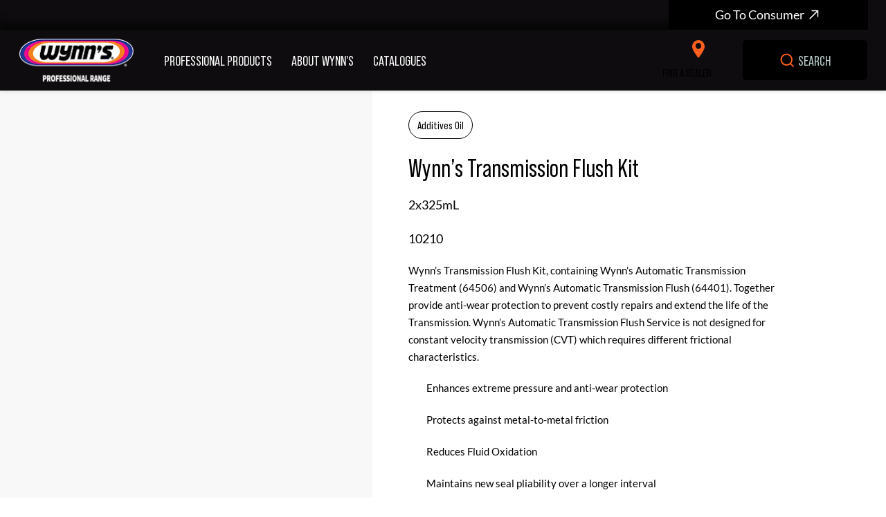

--- FILE ---
content_type: text/html; charset=UTF-8
request_url: https://www.wynns.net.au/pro-product/wynn%E2%80%99s-transmission-flush-kit
body_size: 141767
content:
<!DOCTYPE html>
<html lang="en">
<head>
  
  <!-- SEO Tags -->
  <title>Wynn’s Transmission Flush Kit</title>
  <meta name="description" content="Wynn’s Transmission Flush Kit, containing Wynn’s Automatic Transmission Treatment (64506) and Wynn’s Automatic Transmission Flush (64401). Together provide anti-wear protection to prevent costly repairs and extend the life of the Transmission. Wynn’s Automatic Transmission Flush Service is not designed for constant velocity transmission (CVT) which requires different frictional characteristics."/>
  <link rel="canonical" href="https://www.wynns.net.au/pro-product/wynn%E2%80%99s-transmission-flush-kit"/>
  <meta name="robots" content="index"/>
  <meta property="og:title" content="Wynn’s Transmission Flush Kit"/>
  <meta property="og:description" content="Wynn’s Transmission Flush Kit, containing Wynn’s Automatic Transmission Treatment (64506) and Wynn’s Automatic Transmission Flush (64401). Together provide anti-wear protection to prevent costly repairs and extend the life of the Transmission. Wynn’s Automatic Transmission Flush Service is not designed for constant velocity transmission (CVT) which requires different frictional characteristics."/>
  <meta property="og:image" content="https://static.wixstatic.com/media/bab08c_bde60603de484e37ba00f82b09f95f82~mv2.jpg/v1/fit/w_2500,h_1330,al_c/bab08c_bde60603de484e37ba00f82b09f95f82~mv2.jpg"/>
  <meta property="og:image:width" content="2500"/>
  <meta property="og:image:height" content="1330"/>
  <meta property="og:url" content="https://www.wynns.net.au/pro-product/wynn%E2%80%99s-transmission-flush-kit"/>
  <meta property="og:site_name" content="Wynn's Australia"/>
  <meta property="og:type" content="website"/>
  <script type="application/ld+json">{"@context":"https://schema.org/","@type":"ImageObject","url":"https://static.wixstatic.com/media/bab08c_bde60603de484e37ba00f82b09f95f82~mv2.jpg"}</script>
  <script type="application/ld+json">{}</script>
  <meta name="google-site-verification" content="BeC-kj4-y7BHjQHLm2nUdj5FEsHhI09AH_O7-iehBgA"/>
  <meta name="twitter:card" content="summary_large_image"/>
  <meta name="twitter:title" content="Wynn’s Transmission Flush Kit"/>
  <meta name="twitter:description" content="Wynn’s Transmission Flush Kit, containing Wynn’s Automatic Transmission Treatment (64506) and Wynn’s Automatic Transmission Flush (64401). Together provide anti-wear protection to prevent costly repairs and extend the life of the Transmission. Wynn’s Automatic Transmission Flush Service is not designed for constant velocity transmission (CVT) which requires different frictional characteristics."/>
  <meta name="twitter:image" content="https://static.wixstatic.com/media/bab08c_bde60603de484e37ba00f82b09f95f82~mv2.jpg/v1/fit/w_2500,h_1330,al_c/bab08c_bde60603de484e37ba00f82b09f95f82~mv2.jpg"/>

  
  <meta charset='utf-8'>
  <meta name="viewport" content="width=device-width, initial-scale=1" id="wixDesktopViewport" />
  <meta http-equiv="X-UA-Compatible" content="IE=edge">
  <meta name="generator" content="Wix.com Website Builder"/>

  <link rel="icon" sizes="192x192" href="https://static.wixstatic.com/media/8aa4fa_c233b46718eb4ddebe5e09ccc6912e4f%7Emv2.png/v1/fill/w_192%2Ch_192%2Clg_1%2Cusm_0.66_1.00_0.01/8aa4fa_c233b46718eb4ddebe5e09ccc6912e4f%7Emv2.png" type="image/png"/>
  <link rel="shortcut icon" href="https://static.wixstatic.com/media/8aa4fa_c233b46718eb4ddebe5e09ccc6912e4f%7Emv2.png/v1/fill/w_192%2Ch_192%2Clg_1%2Cusm_0.66_1.00_0.01/8aa4fa_c233b46718eb4ddebe5e09ccc6912e4f%7Emv2.png" type="image/png"/>
  <link rel="apple-touch-icon" href="https://static.wixstatic.com/media/8aa4fa_c233b46718eb4ddebe5e09ccc6912e4f%7Emv2.png/v1/fill/w_180%2Ch_180%2Clg_1%2Cusm_0.66_1.00_0.01/8aa4fa_c233b46718eb4ddebe5e09ccc6912e4f%7Emv2.png" type="image/png"/>

  <!-- Safari Pinned Tab Icon -->
  <!-- <link rel="mask-icon" href="https://static.wixstatic.com/media/8aa4fa_c233b46718eb4ddebe5e09ccc6912e4f%7Emv2.png/v1/fill/w_192%2Ch_192%2Clg_1%2Cusm_0.66_1.00_0.01/8aa4fa_c233b46718eb4ddebe5e09ccc6912e4f%7Emv2.png"> -->

  <!-- Original trials -->
  


  <!-- Segmenter Polyfill -->
  <script>
    if (!window.Intl || !window.Intl.Segmenter) {
      (function() {
        var script = document.createElement('script');
        script.src = 'https://static.parastorage.com/unpkg/@formatjs/intl-segmenter@11.7.10/polyfill.iife.js';
        document.head.appendChild(script);
      })();
    }
  </script>

  <!-- Legacy Polyfills -->
  <script nomodule="" src="https://static.parastorage.com/unpkg/core-js-bundle@3.2.1/minified.js"></script>
  <script nomodule="" src="https://static.parastorage.com/unpkg/focus-within-polyfill@5.0.9/dist/focus-within-polyfill.js"></script>

  <!-- Performance API Polyfills -->
  <script>
  (function () {
    var noop = function noop() {};
    if ("performance" in window === false) {
      window.performance = {};
    }
    window.performance.mark = performance.mark || noop;
    window.performance.measure = performance.measure || noop;
    if ("now" in window.performance === false) {
      var nowOffset = Date.now();
      if (performance.timing && performance.timing.navigationStart) {
        nowOffset = performance.timing.navigationStart;
      }
      window.performance.now = function now() {
        return Date.now() - nowOffset;
      };
    }
  })();
  </script>

  <!-- Globals Definitions -->
  <script>
    (function () {
      var now = Date.now()
      window.initialTimestamps = {
        initialTimestamp: now,
        initialRequestTimestamp: Math.round(performance.timeOrigin ? performance.timeOrigin : now - performance.now())
      }

      window.thunderboltTag = "libs-releases-GA-local"
      window.thunderboltVersion = "1.16787.0"
    })();
  </script>

  <!-- Essential Viewer Model -->
  <script type="application/json" id="wix-essential-viewer-model">{"fleetConfig":{"fleetName":"thunderbolt-seo-renderer-user-code-gradual","type":"Rollout","code":1},"mode":{"qa":false,"enableTestApi":false,"debug":false,"ssrIndicator":false,"ssrOnly":false,"siteAssetsFallback":"enable","versionIndicator":false},"componentsLibrariesTopology":[{"artifactId":"editor-elements","namespace":"wixui","url":"https:\/\/static.parastorage.com\/services\/editor-elements\/1.14855.0"},{"artifactId":"editor-elements","namespace":"dsgnsys","url":"https:\/\/static.parastorage.com\/services\/editor-elements\/1.14855.0"}],"siteFeaturesConfigs":{"sessionManager":{"isRunningInDifferentSiteContext":false}},"language":{"userLanguage":"en"},"siteAssets":{"clientTopology":{"mediaRootUrl":"https:\/\/static.wixstatic.com","scriptsUrl":"static.parastorage.com","staticMediaUrl":"https:\/\/static.wixstatic.com\/media","moduleRepoUrl":"https:\/\/static.parastorage.com\/unpkg","fileRepoUrl":"https:\/\/static.parastorage.com\/services","viewerAppsUrl":"https:\/\/viewer-apps.parastorage.com","viewerAssetsUrl":"https:\/\/viewer-assets.parastorage.com","siteAssetsUrl":"https:\/\/siteassets.parastorage.com","pageJsonServerUrls":["https:\/\/pages.parastorage.com","https:\/\/staticorigin.wixstatic.com","https:\/\/www.wynns.net.au","https:\/\/fallback.wix.com\/wix-html-editor-pages-webapp\/page"],"pathOfTBModulesInFileRepoForFallback":"wix-thunderbolt\/dist\/"}},"siteFeatures":["accessibilityBrowserZoom","accessibility","appMonitoring","assetsLoader","businessLogger","captcha","clickHandlerRegistrar","codeEmbed","commonConfig","componentsLoader","componentsRegistry","consentPolicy","customCss","cyclicTabbing","domSelectors","dynamicPages","environmentWixCodeSdk","environment","lightbox","locationWixCodeSdk","mpaNavigation","navigationManager","navigationPhases","ooi","pages","panorama","renderer","reporter","routerFetch","router","scrollRestoration","seoWixCodeSdk","seo","sessionManager","siteMembersWixCodeSdk","siteMembers","siteScrollBlocker","siteWixCodeSdk","speculationRules","ssrCache","stores","structureApi","thunderboltInitializer","tpaCommons","translations","usedPlatformApis","warmupData","windowMessageRegistrar","windowWixCodeSdk","wixCustomElementComponent","wixEmbedsApi","componentsReact","platform"],"site":{"externalBaseUrl":"https:\/\/www.wynns.net.au","isSEO":true},"media":{"staticMediaUrl":"https:\/\/static.wixstatic.com\/media","mediaRootUrl":"https:\/\/static.wixstatic.com\/","staticVideoUrl":"https:\/\/video.wixstatic.com\/"},"requestUrl":"https:\/\/www.wynns.net.au\/pro-product\/wynn%E2%80%99s-transmission-flush-kit","rollout":{"siteAssetsVersionsRollout":false,"isDACRollout":0,"isTBRollout":true},"commonConfig":{"brand":"studio","host":"VIEWER","bsi":"","consentPolicy":{},"consentPolicyHeader":{},"siteRevision":"1762","renderingFlow":"NONE","language":"en","locale":"en-au"},"interactionSampleRatio":0.01,"dynamicModelUrl":"https:\/\/www.wynns.net.au\/_api\/v2\/dynamicmodel","accessTokensUrl":"https:\/\/www.wynns.net.au\/_api\/v1\/access-tokens","isExcludedFromSecurityExperiments":false,"experiments":{"specs.thunderbolt.hardenFetchAndXHR":true,"specs.thunderbolt.securityExperiments":true}}</script>
  <script>window.viewerModel = JSON.parse(document.getElementById('wix-essential-viewer-model').textContent)</script>

  <script>
    window.commonConfig = viewerModel.commonConfig
  </script>

  
  <!-- BEGIN handleAccessTokens bundle -->

  <script data-url="https://static.parastorage.com/services/wix-thunderbolt/dist/handleAccessTokens.inline.4f2f9a53.bundle.min.js">(()=>{"use strict";function e(e){let{context:o,property:r,value:n,enumerable:i=!0}=e,c=e.get,l=e.set;if(!r||void 0===n&&!c&&!l)return new Error("property and value are required");let a=o||globalThis,s=a?.[r],u={};if(void 0!==n)u.value=n;else{if(c){let e=t(c);e&&(u.get=e)}if(l){let e=t(l);e&&(u.set=e)}}let p={...u,enumerable:i||!1,configurable:!1};void 0!==n&&(p.writable=!1);try{Object.defineProperty(a,r,p)}catch(e){return e instanceof TypeError?s:e}return s}function t(e,t){return"function"==typeof e?e:!0===e?.async&&"function"==typeof e.func?t?async function(t){return e.func(t)}:async function(){return e.func()}:"function"==typeof e?.func?e.func:void 0}try{e({property:"strictDefine",value:e})}catch{}try{e({property:"defineStrictObject",value:r})}catch{}try{e({property:"defineStrictMethod",value:n})}catch{}var o=["toString","toLocaleString","valueOf","constructor","prototype"];function r(t){let{context:n,property:c,propertiesToExclude:l=[],skipPrototype:a=!1,hardenPrototypePropertiesToExclude:s=[]}=t;if(!c)return new Error("property is required");let u=(n||globalThis)[c],p={},f=i(n,c);u&&("object"==typeof u||"function"==typeof u)&&Reflect.ownKeys(u).forEach(t=>{if(!l.includes(t)&&!o.includes(t)){let o=i(u,t);if(o&&(o.writable||o.configurable)){let{value:r,get:n,set:i,enumerable:c=!1}=o,l={};void 0!==r?l.value=r:n?l.get=n:i&&(l.set=i);try{let o=e({context:u,property:t,...l,enumerable:c});p[t]=o}catch(e){if(!(e instanceof TypeError))throw e;try{p[t]=o.value||o.get||o.set}catch{}}}}});let d={originalObject:u,originalProperties:p};if(!a&&void 0!==u?.prototype){let e=r({context:u,property:"prototype",propertiesToExclude:s,skipPrototype:!0});e instanceof Error||(d.originalPrototype=e?.originalObject,d.originalPrototypeProperties=e?.originalProperties)}return e({context:n,property:c,value:u,enumerable:f?.enumerable}),d}function n(t,o){let r=(o||globalThis)[t],n=i(o||globalThis,t);return r&&n&&(n.writable||n.configurable)?(Object.freeze(r),e({context:globalThis,property:t,value:r})):r}function i(e,t){if(e&&t)try{return Reflect.getOwnPropertyDescriptor(e,t)}catch{return}}function c(e){if("string"!=typeof e)return e;try{return decodeURIComponent(e).toLowerCase().trim()}catch{return e.toLowerCase().trim()}}function l(e,t){let o="";if("string"==typeof e)o=e.split("=")[0]?.trim()||"";else{if(!e||"string"!=typeof e.name)return!1;o=e.name}return t.has(c(o)||"")}function a(e,t){let o;return o="string"==typeof e?e.split(";").map(e=>e.trim()).filter(e=>e.length>0):e||[],o.filter(e=>!l(e,t))}var s=null;function u(){return null===s&&(s=typeof Document>"u"?void 0:Object.getOwnPropertyDescriptor(Document.prototype,"cookie")),s}function p(t,o){if(!globalThis?.cookieStore)return;let r=globalThis.cookieStore.get.bind(globalThis.cookieStore),n=globalThis.cookieStore.getAll.bind(globalThis.cookieStore),i=globalThis.cookieStore.set.bind(globalThis.cookieStore),c=globalThis.cookieStore.delete.bind(globalThis.cookieStore);return e({context:globalThis.CookieStore.prototype,property:"get",value:async function(e){return l(("string"==typeof e?e:e.name)||"",t)?null:r.call(this,e)},enumerable:!0}),e({context:globalThis.CookieStore.prototype,property:"getAll",value:async function(){return a(await n.apply(this,Array.from(arguments)),t)},enumerable:!0}),e({context:globalThis.CookieStore.prototype,property:"set",value:async function(){let e=Array.from(arguments);if(!l(1===e.length?e[0].name:e[0],t))return i.apply(this,e);o&&console.warn(o)},enumerable:!0}),e({context:globalThis.CookieStore.prototype,property:"delete",value:async function(){let e=Array.from(arguments);if(!l(1===e.length?e[0].name:e[0],t))return c.apply(this,e)},enumerable:!0}),e({context:globalThis.cookieStore,property:"prototype",value:globalThis.CookieStore.prototype,enumerable:!1}),e({context:globalThis,property:"cookieStore",value:globalThis.cookieStore,enumerable:!0}),{get:r,getAll:n,set:i,delete:c}}var f=["TextEncoder","TextDecoder","XMLHttpRequestEventTarget","EventTarget","URL","JSON","Reflect","Object","Array","Map","Set","WeakMap","WeakSet","Promise","Symbol","Error"],d=["addEventListener","removeEventListener","dispatchEvent","encodeURI","encodeURIComponent","decodeURI","decodeURIComponent"];const y=(e,t)=>{try{const o=t?t.get.call(document):document.cookie;return o.split(";").map(e=>e.trim()).filter(t=>t?.startsWith(e))[0]?.split("=")[1]}catch(e){return""}},g=(e="",t="",o="/")=>`${e}=; ${t?`domain=${t};`:""} max-age=0; path=${o}; expires=Thu, 01 Jan 1970 00:00:01 GMT`;function m(){(function(){if("undefined"!=typeof window){const e=performance.getEntriesByType("navigation")[0];return"back_forward"===(e?.type||"")}return!1})()&&function(){const{counter:e}=function(){const e=b("getItem");if(e){const[t,o]=e.split("-"),r=o?parseInt(o,10):0;if(r>=3){const e=t?Number(t):0;if(Date.now()-e>6e4)return{counter:0}}return{counter:r}}return{counter:0}}();e<3?(!function(e=1){b("setItem",`${Date.now()}-${e}`)}(e+1),window.location.reload()):console.error("ATS: Max reload attempts reached")}()}function b(e,t){try{return sessionStorage[e]("reload",t||"")}catch(e){console.error("ATS: Error calling sessionStorage:",e)}}const h="client-session-bind",v="sec-fetch-unsupported",{experiments:w}=window.viewerModel,T=[h,"client-binding",v,"svSession","smSession","server-session-bind","wixSession2","wixSession3"].map(e=>e.toLowerCase()),{cookie:S}=function(t,o){let r=new Set(t);return e({context:document,property:"cookie",set:{func:e=>function(e,t,o,r){let n=u(),i=c(t.split(";")[0]||"")||"";[...o].every(e=>!i.startsWith(e.toLowerCase()))&&n?.set?n.set.call(e,t):r&&console.warn(r)}(document,e,r,o)},get:{func:()=>function(e,t){let o=u();if(!o?.get)throw new Error("Cookie descriptor or getter not available");return a(o.get.call(e),t).join("; ")}(document,r)},enumerable:!0}),{cookieStore:p(r,o),cookie:u()}}(T),k="tbReady",x="security_overrideGlobals",{experiments:E,siteFeaturesConfigs:C,accessTokensUrl:P}=window.viewerModel,R=P,M={},O=(()=>{const e=y(h,S);if(w["specs.thunderbolt.browserCacheReload"]){y(v,S)||e?b("removeItem"):m()}return(()=>{const e=g(h),t=g(h,location.hostname);S.set.call(document,e),S.set.call(document,t)})(),e})();O&&(M["client-binding"]=O);const D=fetch;addEventListener(k,function e(t){const{logger:o}=t.detail;try{window.tb.init({fetch:D,fetchHeaders:M})}catch(e){const t=new Error("TB003");o.meter(`${x}_${t.message}`,{paramsOverrides:{errorType:x,eventString:t.message}}),window?.viewerModel?.mode.debug&&console.error(e)}finally{removeEventListener(k,e)}}),E["specs.thunderbolt.hardenFetchAndXHR"]||(window.fetchDynamicModel=()=>C.sessionManager.isRunningInDifferentSiteContext?Promise.resolve({}):fetch(R,{credentials:"same-origin",headers:M}).then(function(e){if(!e.ok)throw new Error(`[${e.status}]${e.statusText}`);return e.json()}),window.dynamicModelPromise=window.fetchDynamicModel())})();
//# sourceMappingURL=https://static.parastorage.com/services/wix-thunderbolt/dist/handleAccessTokens.inline.4f2f9a53.bundle.min.js.map</script>

<!-- END handleAccessTokens bundle -->

<!-- BEGIN overrideGlobals bundle -->

<script data-url="https://static.parastorage.com/services/wix-thunderbolt/dist/overrideGlobals.inline.ec13bfcf.bundle.min.js">(()=>{"use strict";function e(e){let{context:r,property:o,value:n,enumerable:i=!0}=e,c=e.get,a=e.set;if(!o||void 0===n&&!c&&!a)return new Error("property and value are required");let l=r||globalThis,u=l?.[o],s={};if(void 0!==n)s.value=n;else{if(c){let e=t(c);e&&(s.get=e)}if(a){let e=t(a);e&&(s.set=e)}}let p={...s,enumerable:i||!1,configurable:!1};void 0!==n&&(p.writable=!1);try{Object.defineProperty(l,o,p)}catch(e){return e instanceof TypeError?u:e}return u}function t(e,t){return"function"==typeof e?e:!0===e?.async&&"function"==typeof e.func?t?async function(t){return e.func(t)}:async function(){return e.func()}:"function"==typeof e?.func?e.func:void 0}try{e({property:"strictDefine",value:e})}catch{}try{e({property:"defineStrictObject",value:o})}catch{}try{e({property:"defineStrictMethod",value:n})}catch{}var r=["toString","toLocaleString","valueOf","constructor","prototype"];function o(t){let{context:n,property:c,propertiesToExclude:a=[],skipPrototype:l=!1,hardenPrototypePropertiesToExclude:u=[]}=t;if(!c)return new Error("property is required");let s=(n||globalThis)[c],p={},f=i(n,c);s&&("object"==typeof s||"function"==typeof s)&&Reflect.ownKeys(s).forEach(t=>{if(!a.includes(t)&&!r.includes(t)){let r=i(s,t);if(r&&(r.writable||r.configurable)){let{value:o,get:n,set:i,enumerable:c=!1}=r,a={};void 0!==o?a.value=o:n?a.get=n:i&&(a.set=i);try{let r=e({context:s,property:t,...a,enumerable:c});p[t]=r}catch(e){if(!(e instanceof TypeError))throw e;try{p[t]=r.value||r.get||r.set}catch{}}}}});let d={originalObject:s,originalProperties:p};if(!l&&void 0!==s?.prototype){let e=o({context:s,property:"prototype",propertiesToExclude:u,skipPrototype:!0});e instanceof Error||(d.originalPrototype=e?.originalObject,d.originalPrototypeProperties=e?.originalProperties)}return e({context:n,property:c,value:s,enumerable:f?.enumerable}),d}function n(t,r){let o=(r||globalThis)[t],n=i(r||globalThis,t);return o&&n&&(n.writable||n.configurable)?(Object.freeze(o),e({context:globalThis,property:t,value:o})):o}function i(e,t){if(e&&t)try{return Reflect.getOwnPropertyDescriptor(e,t)}catch{return}}function c(e){if("string"!=typeof e)return e;try{return decodeURIComponent(e).toLowerCase().trim()}catch{return e.toLowerCase().trim()}}function a(e,t){return e instanceof Headers?e.forEach((r,o)=>{l(o,t)||e.delete(o)}):Object.keys(e).forEach(r=>{l(r,t)||delete e[r]}),e}function l(e,t){return!t.has(c(e)||"")}function u(e,t){let r=!0,o=function(e){let t,r;if(globalThis.Request&&e instanceof Request)t=e.url;else{if("function"!=typeof e?.toString)throw new Error("Unsupported type for url");t=e.toString()}try{return new URL(t).pathname}catch{return r=t.replace(/#.+/gi,"").split("?").shift(),r.startsWith("/")?r:`/${r}`}}(e),n=c(o);return n&&t.some(e=>n.includes(e))&&(r=!1),r}function s(t,r,o){let n=fetch,i=XMLHttpRequest,c=new Set(r);function s(){let e=new i,r=e.open,n=e.setRequestHeader;return e.open=function(){let n=Array.from(arguments),i=n[1];if(n.length<2||u(i,t))return r.apply(e,n);throw new Error(o||`Request not allowed for path ${i}`)},e.setRequestHeader=function(t,r){l(decodeURIComponent(t),c)&&n.call(e,t,r)},e}return e({property:"fetch",value:function(){let e=function(e,t){return globalThis.Request&&e[0]instanceof Request&&e[0]?.headers?a(e[0].headers,t):e[1]?.headers&&a(e[1].headers,t),e}(arguments,c);return u(arguments[0],t)?n.apply(globalThis,Array.from(e)):new Promise((e,t)=>{t(new Error(o||`Request not allowed for path ${arguments[0]}`))})},enumerable:!0}),e({property:"XMLHttpRequest",value:s,enumerable:!0}),Object.keys(i).forEach(e=>{s[e]=i[e]}),{fetch:n,XMLHttpRequest:i}}var p=["TextEncoder","TextDecoder","XMLHttpRequestEventTarget","EventTarget","URL","JSON","Reflect","Object","Array","Map","Set","WeakMap","WeakSet","Promise","Symbol","Error"],f=["addEventListener","removeEventListener","dispatchEvent","encodeURI","encodeURIComponent","decodeURI","decodeURIComponent"];const d=function(){let t=globalThis.open,r=document.open;function o(e,r,o){let n="string"!=typeof e,i=t.call(window,e,r,o);return n||e&&function(e){return e.startsWith("//")&&/(?:[a-z0-9](?:[a-z0-9-]{0,61}[a-z0-9])?\.)+[a-z0-9][a-z0-9-]{0,61}[a-z0-9]/g.test(`${location.protocol}:${e}`)&&(e=`${location.protocol}${e}`),!e.startsWith("http")||new URL(e).hostname===location.hostname}(e)?{}:i}return e({property:"open",value:o,context:globalThis,enumerable:!0}),e({property:"open",value:function(e,t,n){return e?o(e,t,n):r.call(document,e||"",t||"",n||"")},context:document,enumerable:!0}),{open:t,documentOpen:r}},y=function(){let t=document.createElement,r=Element.prototype.setAttribute,o=Element.prototype.setAttributeNS;return e({property:"createElement",context:document,value:function(n,i){let a=t.call(document,n,i);if("iframe"===c(n)){e({property:"srcdoc",context:a,get:()=>"",set:()=>{console.warn("`srcdoc` is not allowed in iframe elements.")}});let t=function(e,t){"srcdoc"!==e.toLowerCase()?r.call(a,e,t):console.warn("`srcdoc` attribute is not allowed to be set.")},n=function(e,t,r){"srcdoc"!==t.toLowerCase()?o.call(a,e,t,r):console.warn("`srcdoc` attribute is not allowed to be set.")};a.setAttribute=t,a.setAttributeNS=n}return a},enumerable:!0}),{createElement:t,setAttribute:r,setAttributeNS:o}},m=["client-binding"],b=["/_api/v1/access-tokens","/_api/v2/dynamicmodel","/_api/one-app-session-web/v3/businesses"],h=function(){let t=setTimeout,r=setInterval;return o("setTimeout",0,globalThis),o("setInterval",0,globalThis),{setTimeout:t,setInterval:r};function o(t,r,o){let n=o||globalThis,i=n[t];if(!i||"function"!=typeof i)throw new Error(`Function ${t} not found or is not a function`);e({property:t,value:function(){let e=Array.from(arguments);if("string"!=typeof e[r])return i.apply(n,e);console.warn(`Calling ${t} with a String Argument at index ${r} is not allowed`)},context:o,enumerable:!0})}},v=function(){if(navigator&&"serviceWorker"in navigator){let t=navigator.serviceWorker.register;return e({context:navigator.serviceWorker,property:"register",value:function(){console.log("Service worker registration is not allowed")},enumerable:!0}),{register:t}}return{}};performance.mark("overrideGlobals started");const{isExcludedFromSecurityExperiments:g,experiments:w}=window.viewerModel,E=!g&&w["specs.thunderbolt.securityExperiments"];try{d(),E&&y(),w["specs.thunderbolt.hardenFetchAndXHR"]&&E&&s(b,m),v(),(e=>{let t=[],r=[];r=r.concat(["TextEncoder","TextDecoder"]),e&&(r=r.concat(["XMLHttpRequestEventTarget","EventTarget"])),r=r.concat(["URL","JSON"]),e&&(t=t.concat(["addEventListener","removeEventListener"])),t=t.concat(["encodeURI","encodeURIComponent","decodeURI","decodeURIComponent"]),r=r.concat(["String","Number"]),e&&r.push("Object"),r=r.concat(["Reflect"]),t.forEach(e=>{n(e),["addEventListener","removeEventListener"].includes(e)&&n(e,document)}),r.forEach(e=>{o({property:e})})})(E),E&&h()}catch(e){window?.viewerModel?.mode.debug&&console.error(e);const t=new Error("TB006");window.fedops?.reportError(t,"security_overrideGlobals"),window.Sentry?window.Sentry.captureException(t):globalThis.defineStrictProperty("sentryBuffer",[t],window,!1)}performance.mark("overrideGlobals ended")})();
//# sourceMappingURL=https://static.parastorage.com/services/wix-thunderbolt/dist/overrideGlobals.inline.ec13bfcf.bundle.min.js.map</script>

<!-- END overrideGlobals bundle -->


  
  <script>
    window.commonConfig = viewerModel.commonConfig

	
  </script>

  <!-- Initial CSS -->
  <style data-url="https://static.parastorage.com/services/wix-thunderbolt/dist/main.347af09f.min.css">@keyframes slide-horizontal-new{0%{transform:translateX(100%)}}@keyframes slide-horizontal-old{80%{opacity:1}to{opacity:0;transform:translateX(-100%)}}@keyframes slide-vertical-new{0%{transform:translateY(-100%)}}@keyframes slide-vertical-old{80%{opacity:1}to{opacity:0;transform:translateY(100%)}}@keyframes out-in-new{0%{opacity:0}}@keyframes out-in-old{to{opacity:0}}:root:active-view-transition{view-transition-name:none}::view-transition{pointer-events:none}:root:active-view-transition::view-transition-new(page-group),:root:active-view-transition::view-transition-old(page-group){animation-duration:.6s;cursor:wait;pointer-events:all}:root:active-view-transition-type(SlideHorizontal)::view-transition-old(page-group){animation:slide-horizontal-old .6s cubic-bezier(.83,0,.17,1) forwards;mix-blend-mode:normal}:root:active-view-transition-type(SlideHorizontal)::view-transition-new(page-group){animation:slide-horizontal-new .6s cubic-bezier(.83,0,.17,1) backwards;mix-blend-mode:normal}:root:active-view-transition-type(SlideVertical)::view-transition-old(page-group){animation:slide-vertical-old .6s cubic-bezier(.83,0,.17,1) forwards;mix-blend-mode:normal}:root:active-view-transition-type(SlideVertical)::view-transition-new(page-group){animation:slide-vertical-new .6s cubic-bezier(.83,0,.17,1) backwards;mix-blend-mode:normal}:root:active-view-transition-type(OutIn)::view-transition-old(page-group){animation:out-in-old .35s cubic-bezier(.22,1,.36,1) forwards}:root:active-view-transition-type(OutIn)::view-transition-new(page-group){animation:out-in-new .35s cubic-bezier(.64,0,.78,0) .35s backwards}@media(prefers-reduced-motion:reduce){::view-transition-group(*),::view-transition-new(*),::view-transition-old(*){animation:none!important}}body,html{background:transparent;border:0;margin:0;outline:0;padding:0;vertical-align:baseline}body{--scrollbar-width:0px;font-family:Arial,Helvetica,sans-serif;font-size:10px}body,html{height:100%}body{overflow-x:auto;overflow-y:scroll}body:not(.responsive) #site-root{min-width:var(--site-width);width:100%}body:not([data-js-loaded]) [data-hide-prejs]{visibility:hidden}interact-element{display:contents}#SITE_CONTAINER{position:relative}:root{--one-unit:1vw;--section-max-width:9999px;--spx-stopper-max:9999px;--spx-stopper-min:0px;--browser-zoom:1}@supports(-webkit-appearance:none) and (stroke-color:transparent){:root{--safari-sticky-fix:opacity;--experimental-safari-sticky-fix:translateZ(0)}}@supports(container-type:inline-size){:root{--one-unit:1cqw}}[id^=oldHoverBox-]{mix-blend-mode:plus-lighter;transition:opacity .5s ease,visibility .5s ease}[data-mesh-id$=inlineContent-gridContainer]:has(>[id^=oldHoverBox-]){isolation:isolate}</style>
<style data-url="https://static.parastorage.com/services/wix-thunderbolt/dist/main.renderer.9cb0985f.min.css">a,abbr,acronym,address,applet,b,big,blockquote,button,caption,center,cite,code,dd,del,dfn,div,dl,dt,em,fieldset,font,footer,form,h1,h2,h3,h4,h5,h6,header,i,iframe,img,ins,kbd,label,legend,li,nav,object,ol,p,pre,q,s,samp,section,small,span,strike,strong,sub,sup,table,tbody,td,tfoot,th,thead,title,tr,tt,u,ul,var{background:transparent;border:0;margin:0;outline:0;padding:0;vertical-align:baseline}input,select,textarea{box-sizing:border-box;font-family:Helvetica,Arial,sans-serif}ol,ul{list-style:none}blockquote,q{quotes:none}ins{text-decoration:none}del{text-decoration:line-through}table{border-collapse:collapse;border-spacing:0}a{cursor:pointer;text-decoration:none}.testStyles{overflow-y:hidden}.reset-button{-webkit-appearance:none;background:none;border:0;color:inherit;font:inherit;line-height:normal;outline:0;overflow:visible;padding:0;-webkit-user-select:none;-moz-user-select:none;-ms-user-select:none}:focus{outline:none}body.device-mobile-optimized:not(.disable-site-overflow){overflow-x:hidden;overflow-y:scroll}body.device-mobile-optimized:not(.responsive) #SITE_CONTAINER{margin-left:auto;margin-right:auto;overflow-x:visible;position:relative;width:320px}body.device-mobile-optimized:not(.responsive):not(.blockSiteScrolling) #SITE_CONTAINER{margin-top:0}body.device-mobile-optimized>*{max-width:100%!important}body.device-mobile-optimized #site-root{overflow-x:hidden;overflow-y:hidden}@supports(overflow:clip){body.device-mobile-optimized #site-root{overflow-x:clip;overflow-y:clip}}body.device-mobile-non-optimized #SITE_CONTAINER #site-root{overflow-x:clip;overflow-y:clip}body.device-mobile-non-optimized.fullScreenMode{background-color:#5f6360}body.device-mobile-non-optimized.fullScreenMode #MOBILE_ACTIONS_MENU,body.device-mobile-non-optimized.fullScreenMode #SITE_BACKGROUND,body.device-mobile-non-optimized.fullScreenMode #site-root,body.fullScreenMode #WIX_ADS{visibility:hidden}body.fullScreenMode{overflow-x:hidden!important;overflow-y:hidden!important}body.fullScreenMode.device-mobile-optimized #TINY_MENU{opacity:0;pointer-events:none}body.fullScreenMode-scrollable.device-mobile-optimized{overflow-x:hidden!important;overflow-y:auto!important}body.fullScreenMode-scrollable.device-mobile-optimized #masterPage,body.fullScreenMode-scrollable.device-mobile-optimized #site-root{overflow-x:hidden!important;overflow-y:hidden!important}body.fullScreenMode-scrollable.device-mobile-optimized #SITE_BACKGROUND,body.fullScreenMode-scrollable.device-mobile-optimized #masterPage{height:auto!important}body.fullScreenMode-scrollable.device-mobile-optimized #masterPage.mesh-layout{height:0!important}body.blockSiteScrolling,body.siteScrollingBlocked{position:fixed;width:100%}body.blockSiteScrolling #SITE_CONTAINER{margin-top:calc(var(--blocked-site-scroll-margin-top)*-1)}#site-root{margin:0 auto;min-height:100%;position:relative;top:var(--wix-ads-height)}#site-root img:not([src]){visibility:hidden}#site-root svg img:not([src]){visibility:visible}.auto-generated-link{color:inherit}#SCROLL_TO_BOTTOM,#SCROLL_TO_TOP{height:0}.has-click-trigger{cursor:pointer}.fullScreenOverlay{bottom:0;display:flex;justify-content:center;left:0;overflow-y:hidden;position:fixed;right:0;top:-60px;z-index:1005}.fullScreenOverlay>.fullScreenOverlayContent{bottom:0;left:0;margin:0 auto;overflow:hidden;position:absolute;right:0;top:60px;transform:translateZ(0)}[data-mesh-id$=centeredContent],[data-mesh-id$=form],[data-mesh-id$=inlineContent]{pointer-events:none;position:relative}[data-mesh-id$=-gridWrapper],[data-mesh-id$=-rotated-wrapper]{pointer-events:none}[data-mesh-id$=-gridContainer]>*,[data-mesh-id$=-rotated-wrapper]>*,[data-mesh-id$=inlineContent]>:not([data-mesh-id$=-gridContainer]){pointer-events:auto}.device-mobile-optimized #masterPage.mesh-layout #SOSP_CONTAINER_CUSTOM_ID{grid-area:2/1/3/2;-ms-grid-row:2;position:relative}#masterPage.mesh-layout{-ms-grid-rows:max-content max-content min-content max-content;-ms-grid-columns:100%;align-items:start;display:-ms-grid;display:grid;grid-template-columns:100%;grid-template-rows:max-content max-content min-content max-content;justify-content:stretch}#masterPage.mesh-layout #PAGES_CONTAINER,#masterPage.mesh-layout #SITE_FOOTER-placeholder,#masterPage.mesh-layout #SITE_FOOTER_WRAPPER,#masterPage.mesh-layout #SITE_HEADER-placeholder,#masterPage.mesh-layout #SITE_HEADER_WRAPPER,#masterPage.mesh-layout #SOSP_CONTAINER_CUSTOM_ID[data-state~=mobileView],#masterPage.mesh-layout #soapAfterPagesContainer,#masterPage.mesh-layout #soapBeforePagesContainer{-ms-grid-row-align:start;-ms-grid-column-align:start;-ms-grid-column:1}#masterPage.mesh-layout #SITE_HEADER-placeholder,#masterPage.mesh-layout #SITE_HEADER_WRAPPER{grid-area:1/1/2/2;-ms-grid-row:1}#masterPage.mesh-layout #PAGES_CONTAINER,#masterPage.mesh-layout #soapAfterPagesContainer,#masterPage.mesh-layout #soapBeforePagesContainer{grid-area:3/1/4/2;-ms-grid-row:3}#masterPage.mesh-layout #soapAfterPagesContainer,#masterPage.mesh-layout #soapBeforePagesContainer{width:100%}#masterPage.mesh-layout #PAGES_CONTAINER{align-self:stretch}#masterPage.mesh-layout main#PAGES_CONTAINER{display:block}#masterPage.mesh-layout #SITE_FOOTER-placeholder,#masterPage.mesh-layout #SITE_FOOTER_WRAPPER{grid-area:4/1/5/2;-ms-grid-row:4}#masterPage.mesh-layout #SITE_PAGES,#masterPage.mesh-layout [data-mesh-id=PAGES_CONTAINERcenteredContent],#masterPage.mesh-layout [data-mesh-id=PAGES_CONTAINERinlineContent]{height:100%}#masterPage.mesh-layout.desktop>*{width:100%}#masterPage.mesh-layout #PAGES_CONTAINER,#masterPage.mesh-layout #SITE_FOOTER,#masterPage.mesh-layout #SITE_FOOTER_WRAPPER,#masterPage.mesh-layout #SITE_HEADER,#masterPage.mesh-layout #SITE_HEADER_WRAPPER,#masterPage.mesh-layout #SITE_PAGES,#masterPage.mesh-layout #masterPageinlineContent{position:relative}#masterPage.mesh-layout #SITE_HEADER{grid-area:1/1/2/2}#masterPage.mesh-layout #SITE_FOOTER{grid-area:4/1/5/2}#masterPage.mesh-layout.overflow-x-clip #SITE_FOOTER,#masterPage.mesh-layout.overflow-x-clip #SITE_HEADER{overflow-x:clip}[data-z-counter]{z-index:0}[data-z-counter="0"]{z-index:auto}.wixSiteProperties{-webkit-font-smoothing:antialiased;-moz-osx-font-smoothing:grayscale}:root{--wst-button-color-fill-primary:rgb(var(--color_48));--wst-button-color-border-primary:rgb(var(--color_49));--wst-button-color-text-primary:rgb(var(--color_50));--wst-button-color-fill-primary-hover:rgb(var(--color_51));--wst-button-color-border-primary-hover:rgb(var(--color_52));--wst-button-color-text-primary-hover:rgb(var(--color_53));--wst-button-color-fill-primary-disabled:rgb(var(--color_54));--wst-button-color-border-primary-disabled:rgb(var(--color_55));--wst-button-color-text-primary-disabled:rgb(var(--color_56));--wst-button-color-fill-secondary:rgb(var(--color_57));--wst-button-color-border-secondary:rgb(var(--color_58));--wst-button-color-text-secondary:rgb(var(--color_59));--wst-button-color-fill-secondary-hover:rgb(var(--color_60));--wst-button-color-border-secondary-hover:rgb(var(--color_61));--wst-button-color-text-secondary-hover:rgb(var(--color_62));--wst-button-color-fill-secondary-disabled:rgb(var(--color_63));--wst-button-color-border-secondary-disabled:rgb(var(--color_64));--wst-button-color-text-secondary-disabled:rgb(var(--color_65));--wst-color-fill-base-1:rgb(var(--color_36));--wst-color-fill-base-2:rgb(var(--color_37));--wst-color-fill-base-shade-1:rgb(var(--color_38));--wst-color-fill-base-shade-2:rgb(var(--color_39));--wst-color-fill-base-shade-3:rgb(var(--color_40));--wst-color-fill-accent-1:rgb(var(--color_41));--wst-color-fill-accent-2:rgb(var(--color_42));--wst-color-fill-accent-3:rgb(var(--color_43));--wst-color-fill-accent-4:rgb(var(--color_44));--wst-color-fill-background-primary:rgb(var(--color_11));--wst-color-fill-background-secondary:rgb(var(--color_12));--wst-color-text-primary:rgb(var(--color_15));--wst-color-text-secondary:rgb(var(--color_14));--wst-color-action:rgb(var(--color_18));--wst-color-disabled:rgb(var(--color_39));--wst-color-title:rgb(var(--color_45));--wst-color-subtitle:rgb(var(--color_46));--wst-color-line:rgb(var(--color_47));--wst-font-style-h2:var(--font_2);--wst-font-style-h3:var(--font_3);--wst-font-style-h4:var(--font_4);--wst-font-style-h5:var(--font_5);--wst-font-style-h6:var(--font_6);--wst-font-style-body-large:var(--font_7);--wst-font-style-body-medium:var(--font_8);--wst-font-style-body-small:var(--font_9);--wst-font-style-body-x-small:var(--font_10);--wst-color-custom-1:rgb(var(--color_13));--wst-color-custom-2:rgb(var(--color_16));--wst-color-custom-3:rgb(var(--color_17));--wst-color-custom-4:rgb(var(--color_19));--wst-color-custom-5:rgb(var(--color_20));--wst-color-custom-6:rgb(var(--color_21));--wst-color-custom-7:rgb(var(--color_22));--wst-color-custom-8:rgb(var(--color_23));--wst-color-custom-9:rgb(var(--color_24));--wst-color-custom-10:rgb(var(--color_25));--wst-color-custom-11:rgb(var(--color_26));--wst-color-custom-12:rgb(var(--color_27));--wst-color-custom-13:rgb(var(--color_28));--wst-color-custom-14:rgb(var(--color_29));--wst-color-custom-15:rgb(var(--color_30));--wst-color-custom-16:rgb(var(--color_31));--wst-color-custom-17:rgb(var(--color_32));--wst-color-custom-18:rgb(var(--color_33));--wst-color-custom-19:rgb(var(--color_34));--wst-color-custom-20:rgb(var(--color_35))}.wix-presets-wrapper{display:contents}</style>

  <meta name="format-detection" content="telephone=no">
  <meta name="skype_toolbar" content="skype_toolbar_parser_compatible">
  
  

  

  
      <!--pageHtmlEmbeds.head start-->
      <script type="wix/htmlEmbeds" id="pageHtmlEmbeds.head start"></script>
    
      <!-- Hotjar Tracking Code for Wynn's Australia -->
<script>
    (function(h,o,t,j,a,r){
        h.hj=h.hj||function(){(h.hj.q=h.hj.q||[]).push(arguments)};
        h._hjSettings={hjid:5139370,hjsv:6};
        a=o.getElementsByTagName('head')[0];
        r=o.createElement('script');r.async=1;
        r.src=t+h._hjSettings.hjid+j+h._hjSettings.hjsv;
        a.appendChild(r);
    })(window,document,'https://static.hotjar.com/c/hotjar-','.js?sv=');
</script>
    
      <script
  src="https://js.sentry-cdn.com/1e26d9fc98df1c45cb093ad06e7ac2cb.min.js"
  crossorigin="anonymous"
></script>
<script>
  Sentry.onLoad(function() {
    Sentry.init({
      dsn: "https://1e26d9fc98df1c45cb093ad06e7ac2cb@o4508934334906368.ingest.us.sentry.io/4508934336675840",
    });
  });
</script>
    
      <script type="wix/htmlEmbeds" id="pageHtmlEmbeds.head end"></script>
      <!--pageHtmlEmbeds.head end-->
  

  <!-- head performance data start -->
  
  <!-- head performance data end -->
  

    


    
<style data-href="https://static.parastorage.com/services/editor-elements-library/dist/thunderbolt/rb_wixui.thunderbolt_bootstrap.a1b00b19.min.css">.cwL6XW{cursor:pointer}.sNF2R0{opacity:0}.hLoBV3{transition:opacity var(--transition-duration) cubic-bezier(.37,0,.63,1)}.Rdf41z,.hLoBV3{opacity:1}.ftlZWo{transition:opacity var(--transition-duration) cubic-bezier(.37,0,.63,1)}.ATGlOr,.ftlZWo{opacity:0}.KQSXD0{transition:opacity var(--transition-duration) cubic-bezier(.64,0,.78,0)}.KQSXD0,.pagQKE{opacity:1}._6zG5H{opacity:0;transition:opacity var(--transition-duration) cubic-bezier(.22,1,.36,1)}.BB49uC{transform:translateX(100%)}.j9xE1V{transition:transform var(--transition-duration) cubic-bezier(.87,0,.13,1)}.ICs7Rs,.j9xE1V{transform:translateX(0)}.DxijZJ{transition:transform var(--transition-duration) cubic-bezier(.87,0,.13,1)}.B5kjYq,.DxijZJ{transform:translateX(-100%)}.cJijIV{transition:transform var(--transition-duration) cubic-bezier(.87,0,.13,1)}.cJijIV,.hOxaWM{transform:translateX(0)}.T9p3fN{transform:translateX(100%);transition:transform var(--transition-duration) cubic-bezier(.87,0,.13,1)}.qDxYJm{transform:translateY(100%)}.aA9V0P{transition:transform var(--transition-duration) cubic-bezier(.87,0,.13,1)}.YPXPAS,.aA9V0P{transform:translateY(0)}.Xf2zsA{transition:transform var(--transition-duration) cubic-bezier(.87,0,.13,1)}.Xf2zsA,.y7Kt7s{transform:translateY(-100%)}.EeUgMu{transition:transform var(--transition-duration) cubic-bezier(.87,0,.13,1)}.EeUgMu,.fdHrtm{transform:translateY(0)}.WIFaG4{transform:translateY(100%);transition:transform var(--transition-duration) cubic-bezier(.87,0,.13,1)}body:not(.responsive) .JsJXaX{overflow-x:clip}:root:active-view-transition .JsJXaX{view-transition-name:page-group}.AnQkDU{display:grid;grid-template-columns:1fr;grid-template-rows:1fr;height:100%}.AnQkDU>div{align-self:stretch!important;grid-area:1/1/2/2;justify-self:stretch!important}.StylableButton2545352419__root{-archetype:box;border:none;box-sizing:border-box;cursor:pointer;display:block;height:100%;min-height:10px;min-width:10px;padding:0;touch-action:manipulation;width:100%}.StylableButton2545352419__root[disabled]{pointer-events:none}.StylableButton2545352419__root:not(:hover):not([disabled]).StylableButton2545352419--hasBackgroundColor{background-color:var(--corvid-background-color)!important}.StylableButton2545352419__root:hover:not([disabled]).StylableButton2545352419--hasHoverBackgroundColor{background-color:var(--corvid-hover-background-color)!important}.StylableButton2545352419__root:not(:hover)[disabled].StylableButton2545352419--hasDisabledBackgroundColor{background-color:var(--corvid-disabled-background-color)!important}.StylableButton2545352419__root:not(:hover):not([disabled]).StylableButton2545352419--hasBorderColor{border-color:var(--corvid-border-color)!important}.StylableButton2545352419__root:hover:not([disabled]).StylableButton2545352419--hasHoverBorderColor{border-color:var(--corvid-hover-border-color)!important}.StylableButton2545352419__root:not(:hover)[disabled].StylableButton2545352419--hasDisabledBorderColor{border-color:var(--corvid-disabled-border-color)!important}.StylableButton2545352419__root.StylableButton2545352419--hasBorderRadius{border-radius:var(--corvid-border-radius)!important}.StylableButton2545352419__root.StylableButton2545352419--hasBorderWidth{border-width:var(--corvid-border-width)!important}.StylableButton2545352419__root:not(:hover):not([disabled]).StylableButton2545352419--hasColor,.StylableButton2545352419__root:not(:hover):not([disabled]).StylableButton2545352419--hasColor .StylableButton2545352419__label{color:var(--corvid-color)!important}.StylableButton2545352419__root:hover:not([disabled]).StylableButton2545352419--hasHoverColor,.StylableButton2545352419__root:hover:not([disabled]).StylableButton2545352419--hasHoverColor .StylableButton2545352419__label{color:var(--corvid-hover-color)!important}.StylableButton2545352419__root:not(:hover)[disabled].StylableButton2545352419--hasDisabledColor,.StylableButton2545352419__root:not(:hover)[disabled].StylableButton2545352419--hasDisabledColor .StylableButton2545352419__label{color:var(--corvid-disabled-color)!important}.StylableButton2545352419__link{-archetype:box;box-sizing:border-box;color:#000;text-decoration:none}.StylableButton2545352419__container{align-items:center;display:flex;flex-basis:auto;flex-direction:row;flex-grow:1;height:100%;justify-content:center;overflow:hidden;transition:all .2s ease,visibility 0s;width:100%}.StylableButton2545352419__label{-archetype:text;-controller-part-type:LayoutChildDisplayDropdown,LayoutFlexChildSpacing(first);max-width:100%;min-width:1.8em;overflow:hidden;text-align:center;text-overflow:ellipsis;transition:inherit;white-space:nowrap}.StylableButton2545352419__root.StylableButton2545352419--isMaxContent .StylableButton2545352419__label{text-overflow:unset}.StylableButton2545352419__root.StylableButton2545352419--isWrapText .StylableButton2545352419__label{min-width:10px;overflow-wrap:break-word;white-space:break-spaces;word-break:break-word}.StylableButton2545352419__icon{-archetype:icon;-controller-part-type:LayoutChildDisplayDropdown,LayoutFlexChildSpacing(last);flex-shrink:0;height:50px;min-width:1px;transition:inherit}.StylableButton2545352419__icon.StylableButton2545352419--override{display:block!important}.StylableButton2545352419__icon svg,.StylableButton2545352419__icon>span{display:flex;height:inherit;width:inherit}.StylableButton2545352419__root:not(:hover):not([disalbed]).StylableButton2545352419--hasIconColor .StylableButton2545352419__icon svg{fill:var(--corvid-icon-color)!important;stroke:var(--corvid-icon-color)!important}.StylableButton2545352419__root:hover:not([disabled]).StylableButton2545352419--hasHoverIconColor .StylableButton2545352419__icon svg{fill:var(--corvid-hover-icon-color)!important;stroke:var(--corvid-hover-icon-color)!important}.StylableButton2545352419__root:not(:hover)[disabled].StylableButton2545352419--hasDisabledIconColor .StylableButton2545352419__icon svg{fill:var(--corvid-disabled-icon-color)!important;stroke:var(--corvid-disabled-icon-color)!important}.aeyn4z{bottom:0;left:0;position:absolute;right:0;top:0}.qQrFOK{cursor:pointer}.VDJedC{-webkit-tap-highlight-color:rgba(0,0,0,0);fill:var(--corvid-fill-color,var(--fill));fill-opacity:var(--fill-opacity);stroke:var(--corvid-stroke-color,var(--stroke));stroke-opacity:var(--stroke-opacity);stroke-width:var(--stroke-width);filter:var(--drop-shadow,none);opacity:var(--opacity);transform:var(--flip)}.VDJedC,.VDJedC svg{bottom:0;left:0;position:absolute;right:0;top:0}.VDJedC svg{height:var(--svg-calculated-height,100%);margin:auto;padding:var(--svg-calculated-padding,0);width:var(--svg-calculated-width,100%)}.VDJedC svg:not([data-type=ugc]){overflow:visible}.l4CAhn *{vector-effect:non-scaling-stroke}.Z_l5lU{-webkit-text-size-adjust:100%;-moz-text-size-adjust:100%;text-size-adjust:100%}ol.font_100,ul.font_100{color:#080808;font-family:"Arial, Helvetica, sans-serif",serif;font-size:10px;font-style:normal;font-variant:normal;font-weight:400;letter-spacing:normal;line-height:normal;margin:0;text-decoration:none}ol.font_100 li,ul.font_100 li{margin-bottom:12px}ol.wix-list-text-align,ul.wix-list-text-align{list-style-position:inside}ol.wix-list-text-align h1,ol.wix-list-text-align h2,ol.wix-list-text-align h3,ol.wix-list-text-align h4,ol.wix-list-text-align h5,ol.wix-list-text-align h6,ol.wix-list-text-align p,ul.wix-list-text-align h1,ul.wix-list-text-align h2,ul.wix-list-text-align h3,ul.wix-list-text-align h4,ul.wix-list-text-align h5,ul.wix-list-text-align h6,ul.wix-list-text-align p{display:inline}.HQSswv{cursor:pointer}.yi6otz{clip:rect(0 0 0 0);border:0;height:1px;margin:-1px;overflow:hidden;padding:0;position:absolute;width:1px}.zQ9jDz [data-attr-richtext-marker=true]{display:block}.zQ9jDz [data-attr-richtext-marker=true] table{border-collapse:collapse;margin:15px 0;width:100%}.zQ9jDz [data-attr-richtext-marker=true] table td{padding:12px;position:relative}.zQ9jDz [data-attr-richtext-marker=true] table td:after{border-bottom:1px solid currentColor;border-left:1px solid currentColor;bottom:0;content:"";left:0;opacity:.2;position:absolute;right:0;top:0}.zQ9jDz [data-attr-richtext-marker=true] table tr td:last-child:after{border-right:1px solid currentColor}.zQ9jDz [data-attr-richtext-marker=true] table tr:first-child td:after{border-top:1px solid currentColor}@supports(-webkit-appearance:none) and (stroke-color:transparent){.qvSjx3>*>:first-child{vertical-align:top}}@supports(-webkit-touch-callout:none){.qvSjx3>*>:first-child{vertical-align:top}}.LkZBpT :is(p,h1,h2,h3,h4,h5,h6,ul,ol,span[data-attr-richtext-marker],blockquote,div) [class$=rich-text__text],.LkZBpT :is(p,h1,h2,h3,h4,h5,h6,ul,ol,span[data-attr-richtext-marker],blockquote,div)[class$=rich-text__text]{color:var(--corvid-color,currentColor)}.LkZBpT :is(p,h1,h2,h3,h4,h5,h6,ul,ol,span[data-attr-richtext-marker],blockquote,div) span[style*=color]{color:var(--corvid-color,currentColor)!important}.Kbom4H{direction:var(--text-direction);min-height:var(--min-height);min-width:var(--min-width)}.Kbom4H .upNqi2{word-wrap:break-word;height:100%;overflow-wrap:break-word;position:relative;width:100%}.Kbom4H .upNqi2 ul{list-style:disc inside}.Kbom4H .upNqi2 li{margin-bottom:12px}.MMl86N blockquote,.MMl86N div,.MMl86N h1,.MMl86N h2,.MMl86N h3,.MMl86N h4,.MMl86N h5,.MMl86N h6,.MMl86N p{letter-spacing:normal;line-height:normal}.gYHZuN{min-height:var(--min-height);min-width:var(--min-width)}.gYHZuN .upNqi2{word-wrap:break-word;height:100%;overflow-wrap:break-word;position:relative;width:100%}.gYHZuN .upNqi2 ol,.gYHZuN .upNqi2 ul{letter-spacing:normal;line-height:normal;margin-inline-start:.5em;padding-inline-start:1.3em}.gYHZuN .upNqi2 ul{list-style-type:disc}.gYHZuN .upNqi2 ol{list-style-type:decimal}.gYHZuN .upNqi2 ol ul,.gYHZuN .upNqi2 ul ul{line-height:normal;list-style-type:circle}.gYHZuN .upNqi2 ol ol ul,.gYHZuN .upNqi2 ol ul ul,.gYHZuN .upNqi2 ul ol ul,.gYHZuN .upNqi2 ul ul ul{line-height:normal;list-style-type:square}.gYHZuN .upNqi2 li{font-style:inherit;font-weight:inherit;letter-spacing:normal;line-height:inherit}.gYHZuN .upNqi2 h1,.gYHZuN .upNqi2 h2,.gYHZuN .upNqi2 h3,.gYHZuN .upNqi2 h4,.gYHZuN .upNqi2 h5,.gYHZuN .upNqi2 h6,.gYHZuN .upNqi2 p{letter-spacing:normal;line-height:normal;margin-block:0;margin:0}.gYHZuN .upNqi2 a{color:inherit}.MMl86N,.ku3DBC{word-wrap:break-word;direction:var(--text-direction);min-height:var(--min-height);min-width:var(--min-width);mix-blend-mode:var(--blendMode,normal);overflow-wrap:break-word;pointer-events:none;text-align:start;text-shadow:var(--textOutline,0 0 transparent),var(--textShadow,0 0 transparent);text-transform:var(--textTransform,"none")}.MMl86N>*,.ku3DBC>*{pointer-events:auto}.MMl86N li,.ku3DBC li{font-style:inherit;font-weight:inherit;letter-spacing:normal;line-height:inherit}.MMl86N ol,.MMl86N ul,.ku3DBC ol,.ku3DBC ul{letter-spacing:normal;line-height:normal;margin-inline-end:0;margin-inline-start:.5em}.MMl86N:not(.Vq6kJx) ol,.MMl86N:not(.Vq6kJx) ul,.ku3DBC:not(.Vq6kJx) ol,.ku3DBC:not(.Vq6kJx) ul{padding-inline-end:0;padding-inline-start:1.3em}.MMl86N ul,.ku3DBC ul{list-style-type:disc}.MMl86N ol,.ku3DBC ol{list-style-type:decimal}.MMl86N ol ul,.MMl86N ul ul,.ku3DBC ol ul,.ku3DBC ul ul{list-style-type:circle}.MMl86N ol ol ul,.MMl86N ol ul ul,.MMl86N ul ol ul,.MMl86N ul ul ul,.ku3DBC ol ol ul,.ku3DBC ol ul ul,.ku3DBC ul ol ul,.ku3DBC ul ul ul{list-style-type:square}.MMl86N blockquote,.MMl86N div,.MMl86N h1,.MMl86N h2,.MMl86N h3,.MMl86N h4,.MMl86N h5,.MMl86N h6,.MMl86N p,.ku3DBC blockquote,.ku3DBC div,.ku3DBC h1,.ku3DBC h2,.ku3DBC h3,.ku3DBC h4,.ku3DBC h5,.ku3DBC h6,.ku3DBC p{margin-block:0;margin:0}.MMl86N a,.ku3DBC a{color:inherit}.Vq6kJx li{margin-inline-end:0;margin-inline-start:1.3em}.Vd6aQZ{overflow:hidden;padding:0;pointer-events:none;white-space:nowrap}.mHZSwn{display:none}.lvxhkV{bottom:0;left:0;position:absolute;right:0;top:0;width:100%}.QJjwEo{transform:translateY(-100%);transition:.2s ease-in}.kdBXfh{transition:.2s}.MP52zt{opacity:0;transition:.2s ease-in}.MP52zt.Bhu9m5{z-index:-1!important}.LVP8Wf{opacity:1;transition:.2s}.VrZrC0{height:auto}.VrZrC0,.cKxVkc{position:relative;width:100%}:host(:not(.device-mobile-optimized)) .vlM3HR,body:not(.device-mobile-optimized) .vlM3HR{margin-left:calc((100% - var(--site-width))/2);width:var(--site-width)}.AT7o0U[data-focuscycled=active]{outline:1px solid transparent}.AT7o0U[data-focuscycled=active]:not(:focus-within){outline:2px solid transparent;transition:outline .01s ease}.AT7o0U .vlM3HR{bottom:0;left:0;position:absolute;right:0;top:0}.Tj01hh,.jhxvbR{display:block;height:100%;width:100%}.jhxvbR img{max-width:var(--wix-img-max-width,100%)}.jhxvbR[data-animate-blur] img{filter:blur(9px);transition:filter .8s ease-in}.jhxvbR[data-animate-blur] img[data-load-done]{filter:none}.WzbAF8{direction:var(--direction)}.WzbAF8 .mpGTIt .O6KwRn{display:var(--item-display);height:var(--item-size);margin-block:var(--item-margin-block);margin-inline:var(--item-margin-inline);width:var(--item-size)}.WzbAF8 .mpGTIt .O6KwRn:last-child{margin-block:0;margin-inline:0}.WzbAF8 .mpGTIt .O6KwRn .oRtuWN{display:block}.WzbAF8 .mpGTIt .O6KwRn .oRtuWN .YaS0jR{height:var(--item-size);width:var(--item-size)}.WzbAF8 .mpGTIt{height:100%;position:absolute;white-space:nowrap;width:100%}:host(.device-mobile-optimized) .WzbAF8 .mpGTIt,body.device-mobile-optimized .WzbAF8 .mpGTIt{white-space:normal}.big2ZD{display:grid;grid-template-columns:1fr;grid-template-rows:1fr;height:calc(100% - var(--wix-ads-height));left:0;margin-top:var(--wix-ads-height);position:fixed;top:0;width:100%}.SHHiV9,.big2ZD{pointer-events:none;z-index:var(--pinned-layer-in-container,var(--above-all-in-container))}</style>
<style data-href="https://static.parastorage.com/services/editor-elements-library/dist/thunderbolt/rb_wixui.thunderbolt[SkipToContentButton].39deac6a.min.css">.LHrbPP{background:#fff;border-radius:24px;color:#116dff;cursor:pointer;font-family:Helvetica,Arial,メイリオ,meiryo,ヒラギノ角ゴ pro w3,hiragino kaku gothic pro,sans-serif;font-size:14px;height:0;left:50%;margin-left:-94px;opacity:0;padding:0 24px 0 24px;pointer-events:none;position:absolute;top:60px;width:0;z-index:9999}.LHrbPP:focus{border:2px solid;height:40px;opacity:1;pointer-events:auto;width:auto}</style>
<style data-href="https://static.parastorage.com/services/editor-elements-library/dist/thunderbolt/rb_wixui.thunderbolt[ImageX].52e98d5d.min.css">/*! remove when this file is updated or https://github.com/wix/yoshi/issues/2689 is resolved */.lyNaha{mix-blend-mode:var(--blendMode,normal);position:relative}.lyNaha img{display:block;height:100%;-webkit-mask-image:var(--mask-image,none);mask-image:var(--mask-image,none);-webkit-mask-position:var(--mask-position,0);mask-position:var(--mask-position,0);-webkit-mask-repeat:var(--mask-repeat,no-repeat);mask-repeat:var(--mask-repeat,no-repeat);-webkit-mask-size:var(--mask-size,100% 100%);mask-size:var(--mask-size,100% 100%);opacity:var(--mediaOpacity,1);width:100%}.lyNaha.JdNFxG img{-o-object-fit:var(--responsive-img-object-fit);object-fit:var(--responsive-img-object-fit)}.lyNaha .h1DYhE{background-color:rgba(var(--backgroundColor,var(--color_8,color_8)),var(--alpha-backgroundColor,1));border-color:rgba(var(--borderColor,var(--color_8,color_8)),var(--alpha-borderColor,1));border-radius:var(--cornerRadius,0);border-style:solid;border-width:var(--borderWidth,0);bottom:0;box-shadow:var(--boxShadow,none);box-sizing:border-box;left:0;overflow:hidden;position:absolute;right:0;top:0}.lyNaha .h1DYhE .Ux33nC{box-sizing:content-box;height:100%;inset:calc(-1*var(--borderWidth, 0));padding:var(--borderWidth,0);position:absolute;width:100%}.lyNaha .QebvG3{display:block;height:100%;width:100%}.lyNaha .QebvG3 .Ux33nC{inset:0;padding:0}/*! remove when this file is updated or https://github.com/wix/yoshi/issues/2689 is resolved */.YCPMeD{background-color:rgba(var(--backgroundColor,var(--color_8,color_8)),var(--alpha-backgroundColor,1));border-color:rgba(var(--borderColor,var(--color_8,color_8)),var(--alpha-borderColor,1));border-radius:var(--cornerRadius,0);border-style:solid;border-width:var(--borderWidth,0);box-shadow:var(--boxShadow,none);box-sizing:border-box;overflow:hidden;position:relative}.YCPMeD:has(a:focus-visible){outline:2px solid #116dff!important;outline-offset:1px}.YCPMeD .h1DYhE{overflow:hidden}.YCPMeD .h1DYhE,.YCPMeD .h1DYhE .Ux33nC{bottom:0;height:100%;left:0;position:absolute;right:0;top:0;width:100%}.YCPMeD img{display:block;height:100%;opacity:var(--mediaOpacity,1);width:100%}.YCPMeD.JdNFxG img{-o-object-fit:var(--responsive-img-object-fit);object-fit:var(--responsive-img-object-fit)}.YCPMeD .QebvG3{display:block;height:100%;width:100%}</style>
<style data-href="https://static.parastorage.com/services/editor-elements-library/dist/thunderbolt/rb_wixui.thunderbolt[VectorImage_VectorButton].45fa56ec.min.css">.aeyn4z{bottom:0;left:0;position:absolute;right:0;top:0}.qQrFOK{cursor:pointer}.VDJedC{-webkit-tap-highlight-color:rgba(0,0,0,0);fill:var(--corvid-fill-color,var(--fill));fill-opacity:var(--fill-opacity);stroke:var(--corvid-stroke-color,var(--stroke));stroke-opacity:var(--stroke-opacity);stroke-width:var(--stroke-width);filter:var(--drop-shadow,none);opacity:var(--opacity);transform:var(--flip)}.VDJedC,.VDJedC svg{bottom:0;left:0;position:absolute;right:0;top:0}.VDJedC svg{height:var(--svg-calculated-height,100%);margin:auto;padding:var(--svg-calculated-padding,0);width:var(--svg-calculated-width,100%)}.VDJedC svg:not([data-type=ugc]){overflow:visible}.l4CAhn *{vector-effect:non-scaling-stroke}</style>
<style data-href="https://static.parastorage.com/services/editor-elements-library/dist/thunderbolt/rb_wixui.thunderbolt[StylableButton_Default].e469137d.min.css">.StylableButton2545352419__root{-archetype:box;border:none;box-sizing:border-box;cursor:pointer;display:block;height:100%;min-height:10px;min-width:10px;padding:0;touch-action:manipulation;width:100%}.StylableButton2545352419__root[disabled]{pointer-events:none}.StylableButton2545352419__root:not(:hover):not([disabled]).StylableButton2545352419--hasBackgroundColor{background-color:var(--corvid-background-color)!important}.StylableButton2545352419__root:hover:not([disabled]).StylableButton2545352419--hasHoverBackgroundColor{background-color:var(--corvid-hover-background-color)!important}.StylableButton2545352419__root:not(:hover)[disabled].StylableButton2545352419--hasDisabledBackgroundColor{background-color:var(--corvid-disabled-background-color)!important}.StylableButton2545352419__root:not(:hover):not([disabled]).StylableButton2545352419--hasBorderColor{border-color:var(--corvid-border-color)!important}.StylableButton2545352419__root:hover:not([disabled]).StylableButton2545352419--hasHoverBorderColor{border-color:var(--corvid-hover-border-color)!important}.StylableButton2545352419__root:not(:hover)[disabled].StylableButton2545352419--hasDisabledBorderColor{border-color:var(--corvid-disabled-border-color)!important}.StylableButton2545352419__root.StylableButton2545352419--hasBorderRadius{border-radius:var(--corvid-border-radius)!important}.StylableButton2545352419__root.StylableButton2545352419--hasBorderWidth{border-width:var(--corvid-border-width)!important}.StylableButton2545352419__root:not(:hover):not([disabled]).StylableButton2545352419--hasColor,.StylableButton2545352419__root:not(:hover):not([disabled]).StylableButton2545352419--hasColor .StylableButton2545352419__label{color:var(--corvid-color)!important}.StylableButton2545352419__root:hover:not([disabled]).StylableButton2545352419--hasHoverColor,.StylableButton2545352419__root:hover:not([disabled]).StylableButton2545352419--hasHoverColor .StylableButton2545352419__label{color:var(--corvid-hover-color)!important}.StylableButton2545352419__root:not(:hover)[disabled].StylableButton2545352419--hasDisabledColor,.StylableButton2545352419__root:not(:hover)[disabled].StylableButton2545352419--hasDisabledColor .StylableButton2545352419__label{color:var(--corvid-disabled-color)!important}.StylableButton2545352419__link{-archetype:box;box-sizing:border-box;color:#000;text-decoration:none}.StylableButton2545352419__container{align-items:center;display:flex;flex-basis:auto;flex-direction:row;flex-grow:1;height:100%;justify-content:center;overflow:hidden;transition:all .2s ease,visibility 0s;width:100%}.StylableButton2545352419__label{-archetype:text;-controller-part-type:LayoutChildDisplayDropdown,LayoutFlexChildSpacing(first);max-width:100%;min-width:1.8em;overflow:hidden;text-align:center;text-overflow:ellipsis;transition:inherit;white-space:nowrap}.StylableButton2545352419__root.StylableButton2545352419--isMaxContent .StylableButton2545352419__label{text-overflow:unset}.StylableButton2545352419__root.StylableButton2545352419--isWrapText .StylableButton2545352419__label{min-width:10px;overflow-wrap:break-word;white-space:break-spaces;word-break:break-word}.StylableButton2545352419__icon{-archetype:icon;-controller-part-type:LayoutChildDisplayDropdown,LayoutFlexChildSpacing(last);flex-shrink:0;height:50px;min-width:1px;transition:inherit}.StylableButton2545352419__icon.StylableButton2545352419--override{display:block!important}.StylableButton2545352419__icon svg,.StylableButton2545352419__icon>span{display:flex;height:inherit;width:inherit}.StylableButton2545352419__root:not(:hover):not([disalbed]).StylableButton2545352419--hasIconColor .StylableButton2545352419__icon svg{fill:var(--corvid-icon-color)!important;stroke:var(--corvid-icon-color)!important}.StylableButton2545352419__root:hover:not([disabled]).StylableButton2545352419--hasHoverIconColor .StylableButton2545352419__icon svg{fill:var(--corvid-hover-icon-color)!important;stroke:var(--corvid-hover-icon-color)!important}.StylableButton2545352419__root:not(:hover)[disabled].StylableButton2545352419--hasDisabledIconColor .StylableButton2545352419__icon svg{fill:var(--corvid-disabled-icon-color)!important;stroke:var(--corvid-disabled-icon-color)!important}</style>
<style data-href="https://static.parastorage.com/services/editor-elements-library/dist/thunderbolt/rb_wixui.thunderbolt_mobile.21c58c25.min.css">.ruTj7Z{direction:var(--direction,ltr)}.ruTj7Z>ul{box-sizing:border-box;width:100%}.ruTj7Z>ul li{display:block}.ruTj7Z>ul li>div:active,.ruTj7Z>ul li>div:focus{background-color:rgba(var(--bgs,var(--color_15,color_15)),var(--alpha-bgs,1));transition:var(--itemBGColorNoTrans,background-color 50ms ease 0s)}.ruTj7Z .NIXfHQ{box-shadow:var(--shd,0 1px 4px rgba(0,0,0,.6));position:relative;-webkit-transform:translateZ(0)}.cgGlGU{--display:grid;direction:var(--direction,ltr);display:var(--display);grid-template-columns:minmax(0,1fr)}.cgGlGU>ul{box-sizing:border-box;width:100%}.cgGlGU>ul li{display:block}.cgGlGU>ul li>div:active,.cgGlGU>ul li>div:focus{background-color:rgba(var(--bgs,var(--color_15,color_15)),var(--alpha-bgs,1));transition:var(--itemBGColorNoTrans,background-color 50ms ease 0s)}.cgGlGU .NIXfHQ{box-shadow:var(--shd,0 1px 4px rgba(0,0,0,.6));min-height:1px;position:relative;-webkit-transform:translateZ(0)}.UNhuLu{--padding-start-lvl1:var(--padding-start,0);--padding-end-lvl1:var(--padding-end,0);--padding-start-lvl2:var(--sub-padding-start,0);--padding-end-lvl2:var(--sub-padding-end,0);--padding-start-lvl3:calc(2 * var(--padding-start-lvl2) - var(--padding-start-lvl1));--padding-end-lvl3:calc(2 * var(--padding-end-lvl2) - var(--padding-end-lvl1));background-color:rgba(var(--bg,var(--color_11,color_11)),var(--alpha-bg,1));border-color:rgba(var(--brd,var(--color_15,color_15)),var(--alpha-brd,1));border-style:solid;border-width:var(--brw,1px);box-sizing:border-box;display:flex;list-style:none;margin:0;min-width:100px;position:relative;text-align:var(--text-align,left);transition:var(--itemBGColorTrans,background-color .4s ease 0s)}.UNhuLu .fEGEM_{cursor:pointer;display:grid;grid-template-columns:1fr;height:var(--item-height,50px);position:relative}.UNhuLu .fEGEM_>.kGvnrc{position:relative;text-overflow:ellipsis}.UNhuLu .fEGEM_>.kGvnrc>.xfxJ27{bottom:0;color:rgb(var(--txt,var(--color_15,color_15)));display:inline;font:var(--fnt,var(--font_1));left:0;line-height:var(--item-height,50px);overflow:hidden;position:absolute;right:0;text-overflow:ellipsis;top:0;-webkit-user-select:none;-moz-user-select:none;-ms-user-select:none;user-select:none;white-space:nowrap}.UNhuLu .fEGEM_>.RJADXR{cursor:pointer;font-family:Arial,Helvetica,sans-serif;font-size:10px;min-width:12px}.UNhuLu .fEGEM_>.RJADXR>.DpIELp{margin:0 20px;min-width:12px;width:1em}.UNhuLu .fEGEM_>.RJADXR>.DpIELp svg{fill:rgb(var(--arrowColor,var(--color_14,color_14)));pointer-events:none}@supports(-webkit-touch-callout:none){.UNhuLu .fEGEM_>.kGvnrc>.xfxJ27{text-decoration:underline;text-decoration-color:transparent}}.UNhuLu.fqtSRp>.fEGEM_{grid-template-areas:var(--template-areas,"label arrow");grid-template-columns:var(--template-columns,1fr 52px)}.UNhuLu.fqtSRp>.fEGEM_>.kGvnrc{grid-area:label}.UNhuLu.fqtSRp>.fEGEM_>.RJADXR{align-items:flex-end;display:flex;flex-direction:column;grid-area:arrow;justify-content:center}.UNhuLu.hGjOas>.saNEb7{display:block;opacity:1;transition:var(--subMenuOpacityTrans,all .4s ease 0s)}.UNhuLu.hGjOas>.fEGEM_ .DpIELp{transform:rotate(180deg)}.UNhuLu.QqwXfj>.fEGEM_{background-color:rgba(var(--bgs,var(--color_15,color_15)),var(--alpha-bgs,1))}.fqtSRp .UNhuLu.QqwXfj>.fEGEM_{background-color:rgba(var(--bgsSub,var(--color_15,color_15)),var(--alpha-bgsSub,1))}.UNhuLu.QqwXfj>.fEGEM_>.kGvnrc>.xfxJ27{color:rgb(var(--txtsSub,var(--color_13,color_13)));color:rgb(var(--txts,var(--color_13,color_13)))}.fqtSRp .UNhuLu.QqwXfj>.fEGEM_.dWouOY>.kGvnrc>.xfxJ27{color:rgb(var(--txtsSub,var(--color_13,color_13)))}.UNhuLu>.saNEb7{display:none;min-width:100%;opacity:0;transition:var(--subMenuOpacityTrans,all .4s ease 0s)}.UNhuLu>.saNEb7>.YLBS9j{background-color:rgba(var(--bgexpanded,var(--color_15,color_15)),var(--alpha-bgexpanded,1));border:none}.UNhuLu>.saNEb7>.YLBS9j .xfxJ27{color:rgb(var(--txtexpanded,var(--color_13,color_13)));font:var(--fntSubMenu,var(--font_1));line-height:var(--item-height,50px);padding-inline-end:var(--padding-end-lvl2,0);padding-inline-start:var(--padding-start-lvl2,0)}.UNhuLu>.saNEb7 .saNEb7 .xfxJ27{padding-inline-end:var(--padding-end-lvl3,0);padding-inline-start:var(--padding-start-lvl3,0)}.UNhuLu .ZD5b14{opacity:0;position:absolute}.UNhuLu .xfxJ27{padding-inline-end:var(--padding-end-lvl1,0);padding-inline-start:var(--padding-start-lvl1,0)}.u4cNtA{background-color:rgba(var(--bg,var(--color_11,color_11)),var(--alpha-bg,1));border-color:rgba(var(--brd,var(--color_15,color_15)),var(--alpha-brd,1));border-style:solid;border-width:var(--brw,1px);box-sizing:border-box;display:flex;list-style:none;margin:0;position:relative;text-align:var(--text-align,left);transition:var(--itemBGColorTrans,background-color .4s ease 0s)}.u4cNtA .fEGEM_{cursor:pointer;display:grid;grid-template-columns:1fr;height:auto;position:relative}.u4cNtA .fEGEM_>.kGvnrc{display:grid;position:relative;text-overflow:ellipsis}.u4cNtA .fEGEM_>.kGvnrc>.xfxJ27{color:rgb(var(--txt,var(--color_15,color_15)));display:inline;font:var(--fnt,var(--font_1));overflow:hidden;padding-bottom:var(--verticalPadding,0);padding-top:var(--verticalPadding,0);position:relative;text-overflow:ellipsis;-webkit-user-select:none;-moz-user-select:none;-ms-user-select:none;user-select:none;white-space:nowrap}.u4cNtA .fEGEM_>.RJADXR{cursor:pointer;font-family:Arial,Helvetica,sans-serif;font-size:10px;min-width:12px}.u4cNtA .fEGEM_>.RJADXR>.DpIELp{margin:0 20px;min-width:12px;width:1em}.u4cNtA .fEGEM_>.RJADXR>.DpIELp svg{fill:rgb(var(--arrowColor,var(--color_15,color_15)));pointer-events:none}.u4cNtA.fqtSRp>.fEGEM_{grid-template-areas:var(--template-areas,"label arrow");grid-template-columns:var(--template-columns,1fr 52px)}.u4cNtA.fqtSRp>.fEGEM_>.kGvnrc{grid-area:label}.u4cNtA.fqtSRp>.fEGEM_>.RJADXR{align-items:flex-end;display:flex;flex-direction:column;grid-area:arrow;justify-content:center}.u4cNtA.hGjOas>.saNEb7{display:block;opacity:1;transition:var(--subMenuOpacityTrans,all .4s ease 0s)}.u4cNtA.hGjOas>.fEGEM_ .DpIELp{transform:rotate(180deg)}.u4cNtA.QqwXfj>.fEGEM_{background-color:rgba(var(--bgs,var(--color_15,color_15)),var(--alpha-bgs,1))}.fqtSRp .u4cNtA.QqwXfj>.fEGEM_{background-color:rgba(var(--bgsSub,var(--color_15,color_15)),var(--alpha-bgsSub,1))}.u4cNtA.QqwXfj>.fEGEM_>.kGvnrc>.xfxJ27{color:rgb(var(--txtsSub,var(--color_13,color_13)));color:rgb(var(--txts,var(--color_13,color_13)))}.u4cNtA>.saNEb7{display:none;min-width:100%;opacity:0;transition:var(--subMenuOpacityTrans,all .4s ease 0s)}.u4cNtA>.saNEb7>.YLBS9j{background-color:rgba(var(--bgexpanded,var(--color_15,color_15)),var(--alpha-bgexpanded,1));border:none}.u4cNtA>.saNEb7>.YLBS9j .xfxJ27{color:rgb(var(--txtexpanded,var(--color_13,color_13)));font:var(--fntSubMenu,var(--font_1));padding-inline-end:var(--sub-padding-end,0);padding-inline-start:var(--sub-padding-start,0)}.u4cNtA .ZD5b14{opacity:0;position:absolute}.u4cNtA .xfxJ27{padding-inline-end:var(--padding-end,0);padding-inline-start:var(--padding-start,0)}.OZVMSN .fEGEM_{direction:var(--item-depth0-direction);text-align:var(--item-depth0-align,var(--text-align))}.zui1C4 .fEGEM_{direction:var(--item-depth1-direction);text-align:var(--item-depth1-align,var(--text-align))}.WJmop7 .fEGEM_{direction:var(--item-depth2-direction);text-align:var(--item-depth2-align,var(--text-align))}.EmyVop{-webkit-tap-highlight-color:rgba(0,0,0,0);opacity:0;visibility:hidden}.EmyVop.two32l{opacity:1;visibility:visible}.EmyVop[data-undisplayed=true]{display:none}.EmyVop:not([data-is-mesh]) .vMwwq3,.EmyVop:not([data-is-mesh]) .vnTKrr{bottom:0;left:0;position:absolute;right:0;top:0}.YppmB_{background-color:rgba(var(--bg,var(--color_15,color_15)),var(--alpha-bg,1));display:initial;height:100%;left:0;opacity:0;position:fixed;top:0;width:100%}.YppmB_.RmiF1m{display:none}:host(.device-mobile-optimized) .YppmB_,body.device-mobile-optimized .YppmB_{height:100vh;left:calc((100% - var(--screen-width))/2);width:var(--screen-width)}:host(.device-mobile-optimized) .EmyVop.RmiF1m,body.device-mobile-optimized .EmyVop.RmiF1m{left:calc((100% - var(--screen-width))/2)}:host(.device-mobile-optimized) .EmyVop.dqZerU,body.device-mobile-optimized .EmyVop.dqZerU{height:100vh}:host(:not(.device-mobile-optimized)) .EmyVop.dqZerU,body:not(.device-mobile-optimized) .EmyVop.dqZerU{height:100vh}.Zcgm3P.dqZerU,.Zcgm3P.dqZerU>:first-child{height:calc(var(--menu-height) - var(--wix-ads-height))}.Zcgm3P.dqZerU>:first-child{margin-top:var(--wix-ads-height)}.EmyVop.dqZerU{top:0}.vnTKrr{height:100%;width:100%}.EmyVop{position:fixed;z-index:calc(var(--above-all-z-index) - 1)}._1tQlq{-webkit-tap-highlight-color:rgba(0,0,0,0);opacity:0;visibility:hidden}._1tQlq.kTFWgg{opacity:1;visibility:visible}._1tQlq[data-undisplayed=true]{display:none}._1tQlq:not([data-is-mesh]) .X9vkbb,._1tQlq:not([data-is-mesh]) .jpeeyX{bottom:0;left:0;position:absolute;right:0;top:0}.PbIVkr{background-color:rgba(var(--bg,var(--color_15,color_15)),var(--alpha-bg,1));display:initial;height:100%;left:0;opacity:0;position:fixed;top:0;width:100%}.PbIVkr.YN_fLB{display:none}:host(.device-mobile-optimized) .PbIVkr,body.device-mobile-optimized .PbIVkr{height:100vh;left:calc((100% - var(--screen-width))/2);width:var(--screen-width)}:host(.device-mobile-optimized) ._1tQlq.YN_fLB,body.device-mobile-optimized ._1tQlq.YN_fLB{left:calc((100% - var(--screen-width))/2)}:host(.device-mobile-optimized) ._1tQlq.jFliG2,body.device-mobile-optimized ._1tQlq.jFliG2{height:100vh}:host(:not(.device-mobile-optimized)) ._1tQlq.jFliG2,body:not(.device-mobile-optimized) ._1tQlq.jFliG2{height:100vh}.n74Psq.jFliG2,.n74Psq.jFliG2>:first-child{height:calc(var(--menu-height) - var(--wix-ads-height))}.n74Psq.jFliG2>:first-child{margin-top:var(--wix-ads-height)}._1tQlq.jFliG2{top:0}.jpeeyX{height:100%;width:100%}._1tQlq{position:fixed;z-index:calc(var(--above-all-z-index) - 1)}.n74Psq{-ms-overflow-style:none;overflow-x:hidden;overflow-y:scroll;overflow:-moz-scrollbars-none;position:relative;scrollbar-width:none}.n74Psq::-webkit-scrollbar{height:0;width:0}.Tj01hh,.jhxvbR{display:block;height:100%;width:100%}.jhxvbR img{max-width:var(--wix-img-max-width,100%)}.jhxvbR[data-animate-blur] img{filter:blur(9px);transition:filter .8s ease-in}.jhxvbR[data-animate-blur] img[data-load-done]{filter:none}.MW5IWV{height:100%;left:0;-webkit-mask-image:var(--mask-image,none);mask-image:var(--mask-image,none);-webkit-mask-position:var(--mask-position,0);mask-position:var(--mask-position,0);-webkit-mask-repeat:var(--mask-repeat,no-repeat);mask-repeat:var(--mask-repeat,no-repeat);-webkit-mask-size:var(--mask-size,100%);mask-size:var(--mask-size,100%);overflow:hidden;pointer-events:var(--fill-layer-background-media-pointer-events);position:absolute;top:0;width:100%}.MW5IWV.N3eg0s{clip:rect(0,auto,auto,0)}.MW5IWV .Kv1aVt{height:100%;position:absolute;top:0;width:100%}.MW5IWV .dLPlxY{height:var(--fill-layer-image-height,100%);opacity:var(--fill-layer-image-opacity)}.MW5IWV .dLPlxY img{height:100%;width:100%}@supports(-webkit-hyphens:none){.MW5IWV.N3eg0s{clip:auto;-webkit-clip-path:inset(0)}}.VgO9Yg{height:100%}.LWbAav{background-color:var(--bg-overlay-color);background-image:var(--bg-gradient);transition:var(--inherit-transition)}.K_YxMd,.yK6aSC{opacity:var(--fill-layer-video-opacity)}.NGjcJN{bottom:var(--media-padding-bottom);height:var(--media-padding-height);position:absolute;top:var(--media-padding-top);width:100%}.mNGsUM{transform:scale(var(--scale,1));transition:var(--transform-duration,transform 0s)}.K_YxMd{height:100%;position:relative;width:100%}wix-media-canvas{display:block;height:100%}.I8xA4L{opacity:var(--fill-layer-video-opacity,var(--fill-layer-image-opacity,1))}.I8xA4L .K_YxMd,.I8xA4L .dLPlxY,.I8xA4L .yK6aSC{opacity:1}.bX9O_S{clip-path:var(--fill-layer-clip)}.Z_wCwr,.bX9O_S{position:absolute;top:0}.Jxk_UL img,.Z_wCwr,.bX9O_S{height:100%;width:100%}.K8MSra{opacity:0}.K8MSra,.YTb3b4{position:absolute;top:0}.YTb3b4{height:0;left:0;overflow:hidden;width:0}.SUz0WK{left:0;pointer-events:var(--fill-layer-background-media-pointer-events);position:var(--fill-layer-background-media-position)}.FNxOn5,.SUz0WK,.m4khSP{height:100%;top:0;width:100%}.FNxOn5{position:absolute}.m4khSP{background-color:var(--fill-layer-background-overlay-color);opacity:var(--fill-layer-background-overlay-blend-opacity-fallback,1);position:var(--fill-layer-background-overlay-position);transform:var(--fill-layer-background-overlay-transform)}@supports(mix-blend-mode:overlay){.m4khSP{mix-blend-mode:var(--fill-layer-background-overlay-blend-mode);opacity:var(--fill-layer-background-overlay-blend-opacity,1)}}.MyaVaS{display:inherit;height:inherit;width:auto}.gIn6Wf{-webkit-tap-highlight-color:rgba(0,0,0,0);cursor:pointer}body:not(.responsive) .MyaVaS,body:not(.responsive) .gIn6Wf{z-index:var(--above-all-in-container)}.MyaVaS.ZhsSZ_,.gIn6Wf.ZhsSZ_{z-index:var(--above-all-z-index)!important}@supports(-webkit-touch-callout:none){.gIn6Wf{touch-action:manipulation}}.P4my70{background-color:rgba(var(--bg,var(--color_11,color_11)),var(--alpha-bg,1));border:solid var(--borderwidth,0) rgba(var(--bordercolor,var(--color_11,color_11)),var(--alpha-bordercolor,1));border-radius:var(--rd,0);box-shadow:var(--shd,0 0 0 rgba(0,0,0,.6));transition:all .5s}.P4my70,.P4my70.ZhsSZ_{align-items:center;box-sizing:border-box;display:flex;height:100%;justify-content:center;width:100%}.P4my70.ZhsSZ_{background-color:rgba(var(--bgOpen,var(--color_11,color_11)),var(--alpha-bgOpen,1));border-color:rgba(var(--bordercolorOpen,var(--color_11,color_11)),var(--alpha-bordercolorOpen,1));border-radius:var(--rdOpen,0);border-style:solid;border-width:var(--borderwidthOpen,0);box-shadow:var(--shdOpen,0 0 0 rgba(0,0,0,.6))}.pAmIZO{display:inherit;height:inherit;width:auto}.YRyQqb{-webkit-tap-highlight-color:rgba(0,0,0,0);cursor:pointer}body:not(.responsive) .YRyQqb,body:not(.responsive) .pAmIZO{z-index:var(--above-all-in-container)}.YRyQqb.oX7wPA,.pAmIZO.oX7wPA{z-index:var(--above-all-z-index)!important}@supports(-webkit-touch-callout:none){.YRyQqb{touch-action:manipulation}}.KbTtfL{background-color:rgba(var(--bg,var(--color_11,color_11)),var(--alpha-bg,1));border:solid var(--borderwidth,0) rgba(var(--bordercolor,var(--color_11,color_11)),var(--alpha-bordercolor,1));border-radius:var(--rd,0);box-shadow:var(--shd,0 0 0 rgba(0,0,0,.6));transition:all .5s}.KbTtfL,.KbTtfL.oX7wPA{align-items:center;box-sizing:border-box;display:flex;height:100%;justify-content:center;width:100%}.KbTtfL.oX7wPA{background-color:rgba(var(--bgOpen,var(--color_11,color_11)),var(--alpha-bgOpen,1));border-color:rgba(var(--bordercolorOpen,var(--color_11,color_11)),var(--alpha-bordercolorOpen,1));border-radius:var(--rdOpen,0);border-style:solid;border-width:var(--borderwidthOpen,0);box-shadow:var(--shdOpen,0 0 0 rgba(0,0,0,.6))}.enVN3p{border-radius:50%;cursor:pointer;display:block;height:22px;position:relative;transition:all .3s linear;width:22px}.enVN3p:after,.enVN3p:before{background:rgba(var(--lineColor,var(--color_2,color_2)),var(--alpha-lineColor,1));border-radius:5px;bottom:0;content:"";left:0;margin:auto;position:absolute;right:0;top:0}.enVN3p:after,.enVN3p:before{height:3px;width:22px}.enVN3p:after{transform:rotate(90deg);transition:all .12s linear}.enVN3p.oX7wPA{transform:rotate(180deg)}.enVN3p.oX7wPA:after,.enVN3p.oX7wPA:before{background:rgba(var(--lineColorOpen,var(--color_2,color_2)),var(--alpha-lineColorOpen,1))}.enVN3p.oX7wPA:after{transform:rotate(180deg)}.wDwm70{display:inherit;height:inherit;width:auto}.U_e6Q8{-webkit-tap-highlight-color:rgba(0,0,0,0);cursor:pointer}body:not(.responsive) .U_e6Q8,body:not(.responsive) .wDwm70{z-index:var(--above-all-in-container)}.U_e6Q8.JJHA1E,.wDwm70.JJHA1E{z-index:var(--above-all-z-index)!important}@supports(-webkit-touch-callout:none){.U_e6Q8{touch-action:manipulation}}.Ids9OS{background-color:rgba(var(--bg,var(--color_11,color_11)),var(--alpha-bg,1));border:solid var(--borderwidth,0) rgba(var(--bordercolor,var(--color_11,color_11)),var(--alpha-bordercolor,1));border-radius:var(--rd,0);box-shadow:var(--shd,0 0 0 rgba(0,0,0,.6));transition:all .5s}.Ids9OS,.Ids9OS.JJHA1E{align-items:center;box-sizing:border-box;display:flex;height:100%;justify-content:center;width:100%}.Ids9OS.JJHA1E{background-color:rgba(var(--bgOpen,var(--color_11,color_11)),var(--alpha-bgOpen,1));border-color:rgba(var(--bordercolorOpen,var(--color_11,color_11)),var(--alpha-bordercolorOpen,1));border-radius:var(--rdOpen,0);border-style:solid;border-width:var(--borderwidthOpen,0);box-shadow:var(--shdOpen,0 0 0 rgba(0,0,0,.6))}.XLAVDo{cursor:pointer;display:flex;flex-direction:column;height:21px;justify-content:space-between;transition:transform .33s ease-out;width:26px}.XLAVDo.JJHA1E{transform:rotate(-45deg)}.obddOt{background-color:rgba(var(--lineColor,var(--color_2,color_2)),var(--alpha-lineColor,1));border-radius:1.5px;height:3px;width:100%}.obddOt.SRM_9q{width:50%}.obddOt.YQwk0a{transform-origin:right;transition:transform .33s cubic-bezier(.54,-.81,.57,.57)}.JJHA1E .obddOt.YQwk0a{background-color:rgba(var(--lineColorOpen,var(--color_2,color_2)),var(--alpha-lineColorOpen,1));transform:rotate(-90deg) translateX(4px)}.obddOt.eyQVgg{align-self:flex-end;transform-origin:left;transition:transform .33s cubic-bezier(.54,-.81,.57,.57)}.JJHA1E .obddOt.eyQVgg{transform:rotate(-90deg) translateX(-4px)}.JJHA1E .obddOt.BU_Jm5,.JJHA1E .obddOt.eyQVgg{background-color:rgba(var(--lineColorOpen,var(--color_2,color_2)),var(--alpha-lineColorOpen,1))}.K0jx9y{display:inherit;height:inherit;width:auto}.kGFVDf{-webkit-tap-highlight-color:rgba(0,0,0,0);cursor:pointer}body:not(.responsive) .K0jx9y,body:not(.responsive) .kGFVDf{z-index:var(--above-all-in-container)}.K0jx9y.MEduRo,.kGFVDf.MEduRo{z-index:var(--above-all-z-index)!important}@supports(-webkit-touch-callout:none){.kGFVDf{touch-action:manipulation}}.nKRcKG{background-color:rgba(var(--bg,var(--color_11,color_11)),var(--alpha-bg,1));border:solid var(--borderwidth,0) rgba(var(--bordercolor,var(--color_11,color_11)),var(--alpha-bordercolor,1));border-radius:var(--rd,0);box-shadow:var(--shd,0 0 0 rgba(0,0,0,.6));transition:all .5s}.nKRcKG,.nKRcKG.MEduRo{align-items:center;box-sizing:border-box;display:flex;height:100%;justify-content:center;width:100%}.nKRcKG.MEduRo{background-color:rgba(var(--bgOpen,var(--color_11,color_11)),var(--alpha-bgOpen,1));border-color:rgba(var(--bordercolorOpen,var(--color_11,color_11)),var(--alpha-bordercolorOpen,1));border-radius:var(--rdOpen,0);border-style:solid;border-width:var(--borderwidthOpen,0);box-shadow:var(--shdOpen,0 0 0 rgba(0,0,0,.6))}.B1Ti_C{height:20px;width:22px}.B1Ti_C,.naeVRo{position:absolute}.naeVRo{background-color:rgba(var(--lineColor,var(--color_2,color_2)),var(--alpha-lineColor,1));height:2px;transition:all .25s ease}.HUKlBY{top:0;width:50%}.RWu2Qu,._W7Xw0{top:9px;width:100%}.plHZxT{bottom:0;width:50%}.oo_S7a{left:0}.dQWoWx{right:0}.RWu2Qu.naeVRo,._W7Xw0.naeVRo{transform-origin:center}.HUKlBY.naeVRo.oo_S7a{transform-origin:0 0}.HUKlBY.naeVRo.dQWoWx{transform-origin:100% 0}.plHZxT.naeVRo.oo_S7a{transform-origin:0 100%}.plHZxT.naeVRo.dQWoWx{transform-origin:100% 100%}.B1Ti_C.MEduRo .HUKlBY.naeVRo.dQWoWx,.B1Ti_C.MEduRo .HUKlBY.naeVRo.oo_S7a,.B1Ti_C.MEduRo .plHZxT.naeVRo.dQWoWx,.B1Ti_C.MEduRo .plHZxT.naeVRo.oo_S7a{background-color:rgba(var(--lineColorOpen,var(--color_2,color_2)),var(--alpha-lineColorOpen,1));transform:scaleX(0)}.B1Ti_C.MEduRo ._W7Xw0.naeVRo{transform:rotate(-45deg) scaleX(1)}.B1Ti_C.MEduRo .RWu2Qu.naeVRo,.B1Ti_C.MEduRo ._W7Xw0.naeVRo{background-color:rgba(var(--lineColorOpen,var(--color_2,color_2)),var(--alpha-lineColorOpen,1))}.B1Ti_C.MEduRo .RWu2Qu.naeVRo{transform:rotate(45deg) scaleX(1)}.g6wAOH{display:inherit;height:inherit;width:auto}.So0yP_{-webkit-tap-highlight-color:rgba(0,0,0,0);cursor:pointer}body:not(.responsive) .So0yP_,body:not(.responsive) .g6wAOH{z-index:var(--above-all-in-container)}.So0yP_.PztR8I,.g6wAOH.PztR8I{z-index:var(--above-all-z-index)!important}@supports(-webkit-touch-callout:none){.So0yP_{touch-action:manipulation}}.js8bIY{background-color:rgba(var(--bg,var(--color_11,color_11)),var(--alpha-bg,1));border:solid var(--borderwidth,0) rgba(var(--bordercolor,var(--color_11,color_11)),var(--alpha-bordercolor,1));transition:all .5s}.js8bIY,.js8bIY.PztR8I{align-items:center;box-sizing:border-box;display:flex;height:100%;justify-content:center;width:100%}.js8bIY.PztR8I{background-color:rgba(var(--bgOpen,var(--color_11,color_11)),var(--alpha-bgOpen,1));border-color:rgba(var(--bordercolorOpen,var(--color_11,color_11)),var(--alpha-bordercolorOpen,1));border-style:solid;border-width:var(--borderwidthOpen,0)}.baZw44{height:20px;margin:auto;position:relative;width:22px}.T8_LA1{background-color:rgba(var(--lineColor,var(--color_11,color_11)),var(--alpha-lineColor,1));border-radius:2px;height:2px;left:0;position:absolute;transition:all .25s ease-in-out;width:100%}.dbDvn7{margin:auto;top:0}.dbDvn7,.iu4m2t{bottom:0}.baZw44.PztR8I .T8_LA1{background-color:rgba(var(--lineColorOpen,var(--color_11,color_11)),var(--alpha-lineColorOpen,1))}.baZw44.PztR8I .HZW1lN{transform:translateY(10px) translateY(-50%) rotate(-45deg)}.baZw44.PztR8I .dbDvn7{opacity:0}.baZw44.PztR8I .iu4m2t{transform:translateY(-10px) translateY(50%) rotate(45deg)}.js8bIY{background-color:rgba(var(--bg,var(--color_15,color_15)),var(--alpha-bg,1));border:solid var(--borderwidth,0) rgba(var(--bordercolor,var(--color_15,color_15)),var(--alpha-bordercolor,1));border-radius:var(--rd,0);box-shadow:var(--shd,0 0 0 rgba(0,0,0,.6))}.js8bIY.PztR8I{background-color:rgba(var(--bgOpen,var(--color_15,color_15)),var(--alpha-bgOpen,1));border-color:rgba(var(--bordercolorOpen,var(--color_15,color_15)),var(--alpha-bordercolorOpen,1));border-radius:var(--rdOpen,0);box-shadow:var(--shdOpen,0 0 0 rgba(0,0,0,.6))}.J627yd{display:inherit;height:inherit;width:auto}.OJFWTw{-webkit-tap-highlight-color:rgba(0,0,0,0);cursor:pointer}body:not(.responsive) .J627yd,body:not(.responsive) .OJFWTw{z-index:var(--above-all-in-container)}.J627yd.hSKHso,.OJFWTw.hSKHso{z-index:var(--above-all-z-index)!important}@supports(-webkit-touch-callout:none){.OJFWTw{touch-action:manipulation}}.YBhBTQ{background-color:rgba(var(--bg,var(--color_11,color_11)),var(--alpha-bg,1));border:solid var(--borderwidth,0) rgba(var(--bordercolor,var(--color_11,color_11)),var(--alpha-bordercolor,1));border-radius:var(--rd,0);box-shadow:var(--shd,0 0 0 rgba(0,0,0,.6));transition:all .5s}.YBhBTQ,.YBhBTQ.hSKHso{align-items:center;box-sizing:border-box;display:flex;height:100%;justify-content:center;width:100%}.YBhBTQ.hSKHso{background-color:rgba(var(--bgOpen,var(--color_11,color_11)),var(--alpha-bgOpen,1));border-color:rgba(var(--bordercolorOpen,var(--color_11,color_11)),var(--alpha-bordercolorOpen,1));border-radius:var(--rdOpen,0);border-style:solid;border-width:var(--borderwidthOpen,0);box-shadow:var(--shdOpen,0 0 0 rgba(0,0,0,.6))}.aoIbio{cursor:pointer;height:26px;width:26px}.tbJLVX{-webkit-touch-callout:none;opacity:1;transition:opacity .5s ease;-webkit-user-select:none;-moz-user-select:none;-ms-user-select:none;user-select:none}.YB05pm{color:rgba(var(--lineColor,var(--color_2,color_2)),var(--alpha-lineColor,1));font-family:Helvetica-bold;font-size:12px;left:55%;letter-spacing:5px;transform:translate(-50%,-50%);transition:all .25s ease}.SofRfX,.XOaVd6,.YB05pm{position:absolute;top:50%}.SofRfX,.XOaVd6{background:rgba(var(--lineColorOpen,var(--color_2,color_2)),var(--alpha-lineColorOpen,1));height:2px;left:50%;opacity:0;width:0}.SofRfX{transform:translate(-50%,-50%) rotate(45deg);transition:all .3s ease}.XOaVd6{transform:translate(-50%,-50%) rotate(-45deg);transition:all .3s ease .3s}.aoIbio.hSKHso .SofRfX,.aoIbio.hSKHso .XOaVd6{opacity:1;width:24px}.aoIbio.hSKHso .tbJLVX{opacity:0}.YujbLZ{display:inherit;height:inherit;width:auto}.mGx4LE{-webkit-tap-highlight-color:rgba(0,0,0,0);cursor:pointer}body:not(.responsive) .YujbLZ,body:not(.responsive) .mGx4LE{z-index:var(--above-all-in-container)}.YujbLZ.VaMfZ_,.mGx4LE.VaMfZ_{z-index:var(--above-all-z-index)!important}@supports(-webkit-touch-callout:none){.mGx4LE{touch-action:manipulation}}.iFKBdR{background-color:rgba(var(--bg,var(--color_11,color_11)),var(--alpha-bg,1));border:solid var(--borderwidth,0) rgba(var(--bordercolor,var(--color_11,color_11)),var(--alpha-bordercolor,1));border-radius:var(--rd,0);box-shadow:var(--shd,0 0 0 rgba(0,0,0,.6));transition:all .5s}.iFKBdR,.iFKBdR.VaMfZ_{align-items:center;box-sizing:border-box;display:flex;height:100%;justify-content:center;width:100%}.iFKBdR.VaMfZ_{background-color:rgba(var(--bgOpen,var(--color_11,color_11)),var(--alpha-bgOpen,1));border-color:rgba(var(--bordercolorOpen,var(--color_11,color_11)),var(--alpha-bordercolorOpen,1));border-radius:var(--rdOpen,0);border-style:solid;border-width:var(--borderwidthOpen,0);box-shadow:var(--shdOpen,0 0 0 rgba(0,0,0,.6))}.MsXubo{display:block;height:22px;position:relative;width:22px}.MsXubo *,.MsXubo :after,.MsXubo :before{box-sizing:border-box}.MsXubo .L8RJUm{background-color:rgba(var(--lineColor,var(--color_2,color_2)),var(--alpha-lineColor,1));border-radius:100%;height:4.4px;position:absolute;transition:.2s ease-in-out;width:4.4px}.MsXubo .L8RJUm:first-of-type{transform:translate(0)}.MsXubo .L8RJUm:nth-of-type(2){transform:translate(8.8px)}.MsXubo .L8RJUm:nth-of-type(3){transform:translate(17.6px)}.MsXubo .L8RJUm:nth-of-type(4){transform:translateY(8.8px)}.MsXubo .L8RJUm:nth-of-type(5){transform:translate(8.8px,8.8px)}.MsXubo .L8RJUm:nth-of-type(6){transform:translate(17.6px,8.8px)}.MsXubo .L8RJUm:nth-of-type(7){transform:translateY(17.6px)}.MsXubo .L8RJUm:nth-of-type(8){transform:translate(8.8px,17.6px)}.MsXubo .L8RJUm:nth-of-type(9){transform:translate(17.6px,17.6px)}.MsXubo.VaMfZ_ .L8RJUm{background-color:rgba(var(--lineColorOpen,var(--color_2,color_2)),var(--alpha-lineColorOpen,1))}.MsXubo.VaMfZ_ .L8RJUm:first-of-type{transform:translate(0)}.MsXubo.VaMfZ_ .L8RJUm:nth-of-type(2){transform:translate(4.4px,4.4px)}.MsXubo.VaMfZ_ .L8RJUm:nth-of-type(3){transform:translate(17.6px)}.MsXubo.VaMfZ_ .L8RJUm:nth-of-type(4){transform:translate(4.4px,13.2px)}.MsXubo.VaMfZ_ .L8RJUm:nth-of-type(6){transform:translate(13.2px,4.4px)}.MsXubo.VaMfZ_ .L8RJUm:nth-of-type(7){transform:translateY(17.6px)}.MsXubo.VaMfZ_ .L8RJUm:nth-of-type(8){transform:translate(13.2px,13.2px)}.MsXubo.VaMfZ_ .L8RJUm:nth-of-type(9){transform:translate(17.6px,17.6px)}.i3SkOO{display:inherit;height:inherit;width:auto}.r17LYB{-webkit-tap-highlight-color:rgba(0,0,0,0);cursor:pointer}body:not(.responsive) .i3SkOO,body:not(.responsive) .r17LYB{z-index:var(--above-all-in-container)}.i3SkOO.Ez9DzT,.r17LYB.Ez9DzT{z-index:var(--above-all-z-index)!important}@supports(-webkit-touch-callout:none){.r17LYB{touch-action:manipulation}}.RgC3KY{background-color:rgba(var(--bg,var(--color_11,color_11)),var(--alpha-bg,1));border:solid var(--borderwidth,0) rgba(var(--bordercolor,var(--color_11,color_11)),var(--alpha-bordercolor,1));border-radius:var(--rd,0);box-shadow:var(--shd,0 0 0 rgba(0,0,0,.6));transition:all .5s}.RgC3KY,.RgC3KY.Ez9DzT{align-items:center;box-sizing:border-box;display:flex;height:100%;justify-content:center;width:100%}.RgC3KY.Ez9DzT{background-color:rgba(var(--bgOpen,var(--color_11,color_11)),var(--alpha-bgOpen,1));border-color:rgba(var(--bordercolorOpen,var(--color_11,color_11)),var(--alpha-bordercolorOpen,1));border-radius:var(--rdOpen,0);border-style:solid;border-width:var(--borderwidthOpen,0);box-shadow:var(--shdOpen,0 0 0 rgba(0,0,0,.6))}.Klh_2G{height:20px;transition:transform .3s ease-in-out;width:25px}.Klh_2G span{background-color:rgba(var(--lineColor,var(--color_2,color_2)),var(--alpha-lineColor,1));border-radius:1px;content:"";display:block;height:3px;position:relative;transition:width .3s ease-in-out,transform .3s ease-in-out,opacity .3s ease-in-out;width:100%}.Klh_2G span:first-child{top:0}.Klh_2G span:nth-child(2){top:5px}.Klh_2G span:nth-child(3){top:10px}.Ez9DzT.Klh_2G{transform:rotate(180deg)}.Ez9DzT.Klh_2G span{background-color:rgba(var(--lineColorOpen,var(--color_2,color_2)),var(--alpha-lineColorOpen,1));width:16px}.Ez9DzT.Klh_2G span:first-child{opacity:0}.Ez9DzT.Klh_2G span:nth-child(2){transform:rotate(45deg) translateX(0) translateY(1px)}.Ez9DzT.Klh_2G span:nth-child(3){transform:rotate(-45deg) translateX(12px) translateY(1px)}.BmKyR9{display:inherit;height:inherit;width:auto}.fm7Z2W{-webkit-tap-highlight-color:rgba(0,0,0,0);cursor:pointer}body:not(.responsive) .BmKyR9,body:not(.responsive) .fm7Z2W{z-index:var(--above-all-in-container)}.BmKyR9.XEQtWV,.fm7Z2W.XEQtWV{z-index:var(--above-all-z-index)!important}@supports(-webkit-touch-callout:none){.fm7Z2W{touch-action:manipulation}}.zhzq3y{background-color:rgba(var(--bg,var(--color_11,color_11)),var(--alpha-bg,1));border:solid var(--borderwidth,0) rgba(var(--bordercolor,var(--color_11,color_11)),var(--alpha-bordercolor,1));border-radius:var(--rd,0);box-shadow:var(--shd,0 0 0 rgba(0,0,0,.6));transition:all .5s}.zhzq3y,.zhzq3y.XEQtWV{align-items:center;box-sizing:border-box;display:flex;height:100%;justify-content:center;width:100%}.zhzq3y.XEQtWV{background-color:rgba(var(--bgOpen,var(--color_11,color_11)),var(--alpha-bgOpen,1));border-color:rgba(var(--bordercolorOpen,var(--color_11,color_11)),var(--alpha-bordercolorOpen,1));border-radius:var(--rdOpen,0);border-style:solid;border-width:var(--borderwidthOpen,0);box-shadow:var(--shdOpen,0 0 0 rgba(0,0,0,.6))}.muO8XP{display:block;height:20px;position:relative;width:24px}.muO8XP span,.muO8XP span:after,.muO8XP span:before{background-color:rgba(var(--lineColor,var(--color_2,color_2)),var(--alpha-lineColor,1));height:2px;margin-top:-1px;position:absolute;top:50%;width:24px}.muO8XP span:after,.muO8XP span:before{content:"";transition:.2s}.muO8XP span:before{transform:translateY(-9px)}.muO8XP span:after{transform:translateY(9px)}.XEQtWV span{background-color:rgba(var(--lineColorOpen,var(--color_2,color_2)),var(--alpha-lineColorOpen,1));transform:translateX(1px);width:23px}.XEQtWV span:before{transform:rotate(-35deg);transform-origin:left bottom}.XEQtWV span:after,.XEQtWV span:before{background-color:rgba(var(--lineColorOpen,var(--color_2,color_2)),var(--alpha-lineColorOpen,1));width:12px}.XEQtWV span:after{transform:rotate(35deg);transform-origin:left top}.OKYxO_{align-items:center;display:flex;justify-content:center}.mR8LEU{opacity:0;transform:translateX(50%);transform-origin:right center;transition:.5s}.eRHCF_{opacity:1;transform:translateX(0)}.OVx4kp{display:inherit;height:inherit;width:auto}.x17Tc8{-webkit-tap-highlight-color:rgba(0,0,0,0);cursor:pointer}body:not(.responsive) .OVx4kp,body:not(.responsive) .x17Tc8{z-index:var(--above-all-in-container)}.OVx4kp.unAAcL,.x17Tc8.unAAcL{z-index:var(--above-all-z-index)!important}@supports(-webkit-touch-callout:none){.x17Tc8{touch-action:manipulation}}.TQ6OEg{background-color:rgba(var(--bg,var(--color_11,color_11)),var(--alpha-bg,1));border:solid var(--borderwidth,0) rgba(var(--bordercolor,var(--color_11,color_11)),var(--alpha-bordercolor,1));border-radius:var(--rd,0);box-shadow:var(--shd,0 0 0 rgba(0,0,0,.6));transition:all .5s}.TQ6OEg,.TQ6OEg.unAAcL{align-items:center;box-sizing:border-box;display:flex;height:100%;justify-content:center;width:100%}.TQ6OEg.unAAcL{background-color:rgba(var(--bgOpen,var(--color_11,color_11)),var(--alpha-bgOpen,1));border-color:rgba(var(--bordercolorOpen,var(--color_11,color_11)),var(--alpha-bordercolorOpen,1));border-radius:var(--rdOpen,0);border-style:solid;border-width:var(--borderwidthOpen,0);box-shadow:var(--shdOpen,0 0 0 rgba(0,0,0,.6))}.SACRXu{align-items:center;display:flex;flex-direction:column;height:26px;justify-content:space-around;transition:transform .2s ease;width:26px}.Jzi8Yx{transform:rotate(-45deg);transition:opacity .2s ease,transform .2s ease;width:30px}.Jzi8Yx,.qTZmEh{background-color:rgba(var(--lineColor,var(--color_2,color_2)),var(--alpha-lineColor,1));border-radius:10px;height:2px}.qTZmEh{transition:transform .2s ease,border-color .2s ease;width:17px}.qTZmEh.IOOdvm{transform:rotate(-45deg) translate(-7px,-3px)}.qTZmEh.JDwVHd{transform:rotate(-45deg) translate(6px,2px)}.SACRXu.unAAcL .IOOdvm{transform:translateY(9px) rotate(135deg)}.SACRXu.unAAcL .IOOdvm,.SACRXu.unAAcL .JDwVHd{background-color:rgba(var(--lineColorOpen,var(--color_2,color_2)),var(--alpha-lineColorOpen,1));width:20px}.SACRXu.unAAcL .JDwVHd{transform:translateY(-9px) rotate(45deg)}.SACRXu.unAAcL .Jzi8Yx{opacity:0;transform:rotate(45deg)}.GEjkFI{display:inherit;height:inherit;width:auto}.rNNcaA{-webkit-tap-highlight-color:rgba(0,0,0,0);cursor:pointer}body:not(.responsive) .GEjkFI,body:not(.responsive) .rNNcaA{z-index:var(--above-all-in-container)}.GEjkFI.jJdFnD,.rNNcaA.jJdFnD{z-index:var(--above-all-z-index)!important}@supports(-webkit-touch-callout:none){.rNNcaA{touch-action:manipulation}}.BPLyku{background-color:rgba(var(--bg,var(--color_11,color_11)),var(--alpha-bg,1));border:solid var(--borderwidth,0) rgba(var(--bordercolor,var(--color_11,color_11)),var(--alpha-bordercolor,1));border-radius:var(--rd,0);box-shadow:var(--shd,0 0 0 rgba(0,0,0,.6));transition:all .5s}.BPLyku,.BPLyku.jJdFnD{align-items:center;box-sizing:border-box;display:flex;height:100%;justify-content:center;width:100%}.BPLyku.jJdFnD{background-color:rgba(var(--bgOpen,var(--color_11,color_11)),var(--alpha-bgOpen,1));border-color:rgba(var(--bordercolorOpen,var(--color_11,color_11)),var(--alpha-bordercolorOpen,1));border-radius:var(--rdOpen,0);border-style:solid;border-width:var(--borderwidthOpen,0);box-shadow:var(--shdOpen,0 0 0 rgba(0,0,0,.6))}.Ic34Nb,.ROpKdV{cursor:pointer;position:relative;-webkit-user-select:none;-moz-user-select:none;-ms-user-select:none;user-select:none;width:22px}.Ic34Nb,.Ic34Nb span,.ROpKdV,.ROpKdV span{-webkit-tap-highlight-color:rgba(0,0,0,0);transition:.2s ease-in-out}.Ic34Nb span,.ROpKdV span{backface-visibility:hidden;background-color:rgba(var(--lineColor,var(--color_2,color_2)),var(--alpha-lineColor,1));border-radius:2em;height:3px;position:absolute;width:100%}.Ic34Nb span:nth-child(2),.ROpKdV span:nth-child(2){transform:rotate(90deg)}.ROpKdV.jJdFnD,.jJdFnD.Ic34Nb{transform:rotate(135deg)}.ROpKdV.jJdFnD span,.jJdFnD.Ic34Nb span{background:rgba(var(--lineColorOpen,var(--color_2,color_2)),var(--alpha-lineColorOpen,1))}.Ic34Nb{align-items:center;display:flex;justify-content:center}.Ic34Nb span{left:0}.Ic34Nb span:nth-child(2){transform:rotate(90deg)}.Ic34Nb.jJdFnD{transform:rotate(135deg)}.Ic34Nb.jJdFnD span{background:rgba(var(--lineColorOpen,var(--color_2,color_2)),var(--alpha-lineColorOpen,1))}.lTi9xb{display:inherit;height:inherit;width:auto}.y73xlN{-webkit-tap-highlight-color:rgba(0,0,0,0);cursor:pointer}body:not(.responsive) .lTi9xb,body:not(.responsive) .y73xlN{z-index:var(--above-all-in-container)}.lTi9xb.Kx2Lb_,.y73xlN.Kx2Lb_{z-index:var(--above-all-z-index)!important}@supports(-webkit-touch-callout:none){.y73xlN{touch-action:manipulation}}.J6UdEa{background-color:rgba(var(--bg,var(--color_11,color_11)),var(--alpha-bg,1));border:solid var(--borderwidth,0) rgba(var(--bordercolor,var(--color_11,color_11)),var(--alpha-bordercolor,1));border-radius:var(--rd,0);box-shadow:var(--shd,0 0 0 rgba(0,0,0,.6));transition:all .5s}.J6UdEa,.J6UdEa.Kx2Lb_{align-items:center;box-sizing:border-box;display:flex;height:100%;justify-content:center;width:100%}.J6UdEa.Kx2Lb_{background-color:rgba(var(--bgOpen,var(--color_11,color_11)),var(--alpha-bgOpen,1));border-color:rgba(var(--bordercolorOpen,var(--color_11,color_11)),var(--alpha-bordercolorOpen,1));border-radius:var(--rdOpen,0);border-style:solid;border-width:var(--borderwidthOpen,0);box-shadow:var(--shdOpen,0 0 0 rgba(0,0,0,.6))}.kLibfv{cursor:pointer;display:block;height:20px;position:relative;width:26px}.kLibfv div{background:rgba(var(--lineColor,var(--color_2,color_2)),var(--alpha-lineColor,1));border-radius:2px;height:2px;position:absolute;transition:transform .45s cubic-bezier(.9,-.6,.3,1.6),width .2s ease .2s}.kLibfv .b2zCu2{left:0;margin:-2px 0 0 0;top:11px;transform-origin:50% 50%;width:26px}.kLibfv .GYW_Vv{left:0;transform-origin:0 50%;width:13px}.kLibfv .fIrRrT{bottom:0;transform-origin:100% 50%;width:18px}.kLibfv.Kx2Lb_ .b2zCu2{background:rgba(var(--lineColorOpen,var(--color_2,color_2)),var(--alpha-lineColorOpen,1));transform:rotate(-45deg) translate(0);transition:transform .2s cubic-bezier(.9,-.6,.3,1.6) .1s}.kLibfv.Kx2Lb_ .GYW_Vv{transform:translate(4px) rotate(45deg)}.kLibfv.Kx2Lb_ .GYW_Vv,.kLibfv.Kx2Lb_ .fIrRrT{background:rgba(var(--lineColorOpen,var(--color_2,color_2)),var(--alpha-lineColorOpen,1));transition:transform .2s cubic-bezier(.9,-.6,.3,1.6) .1s,width .15s ease;width:13px}.kLibfv.Kx2Lb_ .fIrRrT{transform:translate(9px) rotate(45deg)}.qgzroF{display:inherit;height:inherit;width:auto}.aoylXL{-webkit-tap-highlight-color:rgba(0,0,0,0);cursor:pointer}body:not(.responsive) .aoylXL,body:not(.responsive) .qgzroF{z-index:var(--above-all-in-container)}.aoylXL.fNnJyG,.qgzroF.fNnJyG{z-index:var(--above-all-z-index)!important}@supports(-webkit-touch-callout:none){.aoylXL{touch-action:manipulation}}.IqliFl{background-color:rgba(var(--bg,var(--color_11,color_11)),var(--alpha-bg,1));border:solid var(--borderwidth,0) rgba(var(--bordercolor,var(--color_11,color_11)),var(--alpha-bordercolor,1));border-radius:var(--rd,0);box-shadow:var(--shd,0 0 0 rgba(0,0,0,.6));transition:all .5s}.IqliFl,.IqliFl.fNnJyG{align-items:center;box-sizing:border-box;display:flex;height:100%;justify-content:center;width:100%}.IqliFl.fNnJyG{background-color:rgba(var(--bgOpen,var(--color_11,color_11)),var(--alpha-bgOpen,1));border-color:rgba(var(--bordercolorOpen,var(--color_11,color_11)),var(--alpha-bordercolorOpen,1));border-radius:var(--rdOpen,0);border-style:solid;border-width:var(--borderwidthOpen,0);box-shadow:var(--shdOpen,0 0 0 rgba(0,0,0,.6))}.O240SO{cursor:pointer;position:absolute}.dm9Pzg{background:rgba(var(--lineColor,var(--color_2,color_2)),var(--alpha-lineColor,1));height:2px;margin-bottom:6px;position:relative;transition:all .3s cubic-bezier(0,1,.5,1);width:19px}.dm9Pzg:first-child{left:0;top:0;transform:rotate(0)}.fNnJyG .dm9Pzg:first-child{background:rgba(var(--lineColorOpen,var(--color_2,color_2)),var(--alpha-lineColorOpen,1));left:0;top:8px;transform:rotate(-45deg)}.dm9Pzg:nth-child(2){opacity:1;right:-5px}.fNnJyG .dm9Pzg:nth-child(2){background:rgba(var(--lineColorOpen,var(--color_2,color_2)),var(--alpha-lineColorOpen,1));opacity:0;right:0}.dm9Pzg:last-child{left:0;margin:0;top:0;transform:rotate(0)}.fNnJyG .dm9Pzg:last-child{left:0;top:-8px;transform:rotate(45deg)}.fNnJyG .dm9Pzg,.fNnJyG .dm9Pzg:last-child{background:rgba(var(--lineColorOpen,var(--color_2,color_2)),var(--alpha-lineColorOpen,1))}.C54bje{display:inherit;height:inherit;width:auto}.J7mHF_{-webkit-tap-highlight-color:rgba(0,0,0,0);cursor:pointer}body:not(.responsive) .C54bje,body:not(.responsive) .J7mHF_{z-index:var(--above-all-in-container)}.C54bje.TR1lP5,.J7mHF_.TR1lP5{z-index:var(--above-all-z-index)!important}@supports(-webkit-touch-callout:none){.J7mHF_{touch-action:manipulation}}.v7cAjr{background-color:rgba(var(--bg,var(--color_11,color_11)),var(--alpha-bg,1));border:solid var(--borderwidth,0) rgba(var(--bordercolor,var(--color_11,color_11)),var(--alpha-bordercolor,1));border-radius:var(--rd,0);box-shadow:var(--shd,0 0 0 rgba(0,0,0,.6));transition:all .5s}.v7cAjr,.v7cAjr.TR1lP5{align-items:center;box-sizing:border-box;display:flex;height:100%;justify-content:center;width:100%}.v7cAjr.TR1lP5{background-color:rgba(var(--bgOpen,var(--color_11,color_11)),var(--alpha-bgOpen,1));border-color:rgba(var(--bordercolorOpen,var(--color_11,color_11)),var(--alpha-bordercolorOpen,1));border-radius:var(--rdOpen,0);border-style:solid;border-width:var(--borderwidthOpen,0);box-shadow:var(--shdOpen,0 0 0 rgba(0,0,0,.6))}.JOBrqh{height:18px;width:26px}.KKTZfd{background:rgba(var(--lineColor,var(--color_2,color_2)),var(--alpha-lineColor,1));border-radius:4px;height:2px;position:relative;transition:.4s}.TpQgIG{top:0;width:26px}.PGlfJM{top:6px;width:26px}.ja83fW{top:12px;width:13px}.TR1lP5 .TpQgIG{top:8px}.TR1lP5 .PGlfJM,.TR1lP5 .TpQgIG,.TR1lP5 .ja83fW{background:rgba(var(--lineColorOpen,var(--color_2,color_2)),var(--alpha-lineColorOpen,1))}.TR1lP5 .ja83fW{top:4px}.ARPFX1{display:inherit;height:inherit;width:auto}.JxHGmw{-webkit-tap-highlight-color:rgba(0,0,0,0);cursor:pointer}body:not(.responsive) .ARPFX1,body:not(.responsive) .JxHGmw{z-index:var(--above-all-in-container)}.ARPFX1.HoyfNC,.JxHGmw.HoyfNC{z-index:var(--above-all-z-index)!important}@supports(-webkit-touch-callout:none){.JxHGmw{touch-action:manipulation}}.fo6j2q{background-color:rgba(var(--bg,var(--color_11,color_11)),var(--alpha-bg,1));border:solid var(--borderwidth,0) rgba(var(--bordercolor,var(--color_11,color_11)),var(--alpha-bordercolor,1));border-radius:var(--rd,0);box-shadow:var(--shd,0 0 0 rgba(0,0,0,.6));transition:all .5s}.fo6j2q,.fo6j2q.HoyfNC{align-items:center;box-sizing:border-box;display:flex;height:100%;justify-content:center;width:100%}.fo6j2q.HoyfNC{background-color:rgba(var(--bgOpen,var(--color_11,color_11)),var(--alpha-bgOpen,1));border-color:rgba(var(--bordercolorOpen,var(--color_11,color_11)),var(--alpha-bordercolorOpen,1));border-radius:var(--rdOpen,0);border-style:solid;border-width:var(--borderwidthOpen,0);box-shadow:var(--shdOpen,0 0 0 rgba(0,0,0,.6))}.BCbKRj{height:22px;margin:auto;position:absolute;width:22px}.BCbKRj span{background-color:rgba(var(--lineColor,var(--color_2,color_2)),var(--alpha-lineColor,1));display:block;height:2px;position:relative;transition:transform .2s cubic-bezier(.25,.46,.45,.94),top .2s cubic-bezier(.3,1.4,.7,1) .2s,bottom .2s cubic-bezier(.3,1.4,.7,1) .2s;width:22px}.BCbKRj span:first-of-type{top:5px}.BCbKRj span:last-of-type{top:13px}.BCbKRj.HoyfNC span{transition:transform .2s cubic-bezier(.25,.46,.45,.94) .2s,top .2s cubic-bezier(.3,1.4,.7,1),bottom .2s cubic-bezier(.3,1.4,.7,1)}.BCbKRj.HoyfNC span:first-of-type{top:10px;transform:rotate(45deg)}.BCbKRj.HoyfNC span:first-of-type,.BCbKRj.HoyfNC span:last-of-type{background-color:rgba(var(--lineColorOpen,var(--color_2,color_2)),var(--alpha-lineColorOpen,1))}.BCbKRj.HoyfNC span:last-of-type{top:8px;transform:rotate(-45deg)}._0FWf6L{display:inherit;height:inherit;width:auto}.lu0Rcq{-webkit-tap-highlight-color:rgba(0,0,0,0);cursor:pointer}body:not(.responsive) ._0FWf6L,body:not(.responsive) .lu0Rcq{z-index:var(--above-all-in-container)}._0FWf6L.vXxIVB,.lu0Rcq.vXxIVB{z-index:var(--above-all-z-index)!important}@supports(-webkit-touch-callout:none){.lu0Rcq{touch-action:manipulation}}.su830K{background-color:rgba(var(--bg,var(--color_11,color_11)),var(--alpha-bg,1));border:solid var(--borderwidth,0) rgba(var(--bordercolor,var(--color_11,color_11)),var(--alpha-bordercolor,1));border-radius:var(--rd,0);box-shadow:var(--shd,0 0 0 rgba(0,0,0,.6));transition:all .5s}.su830K,.su830K.vXxIVB{align-items:center;box-sizing:border-box;display:flex;height:100%;justify-content:center;width:100%}.su830K.vXxIVB{background-color:rgba(var(--bgOpen,var(--color_11,color_11)),var(--alpha-bgOpen,1));border-color:rgba(var(--bordercolorOpen,var(--color_11,color_11)),var(--alpha-bordercolorOpen,1));border-radius:var(--rdOpen,0);border-style:solid;border-width:var(--borderwidthOpen,0);box-shadow:var(--shdOpen,0 0 0 rgba(0,0,0,.6))}.l0AfMo{height:19px;width:22px}.kFhkeL,.l0AfMo{position:absolute}.kFhkeL{background-color:rgba(var(--lineColor,var(--color_2,color_2)),var(--alpha-lineColor,1));height:3px;transition:all .25s ease}.rBz8fx{top:0;width:50%}.FkbwVM{top:8px;width:100%}.CYMuk3{bottom:0;width:50%}.uWZnSw{left:0}.sNnUw0{right:0}.rBz8fx.kFhkeL.uWZnSw{transform-origin:0 0}.rBz8fx.kFhkeL.sNnUw0{transform-origin:100% 0}.CYMuk3.kFhkeL.uWZnSw{transform-origin:0 100%}.CYMuk3.kFhkeL.sNnUw0{transform-origin:100% 100%}.l0AfMo.vXxIVB .rBz8fx.kFhkeL.uWZnSw{transform:translate(5px,2px) rotate(45deg)}.l0AfMo.vXxIVB .rBz8fx.kFhkeL.sNnUw0,.l0AfMo.vXxIVB .rBz8fx.kFhkeL.uWZnSw{background-color:rgba(var(--lineColorOpen,var(--color_2,color_2)),var(--alpha-lineColorOpen,1))}.l0AfMo.vXxIVB .rBz8fx.kFhkeL.sNnUw0{transform:translate(-5px,2px) rotate(-45deg)}.l0AfMo.vXxIVB .CYMuk3.kFhkeL.uWZnSw{transform:translate(5px,-1px) rotate(-45deg)}.l0AfMo.vXxIVB .CYMuk3.kFhkeL.sNnUw0,.l0AfMo.vXxIVB .CYMuk3.kFhkeL.uWZnSw{background-color:rgba(var(--lineColorOpen,var(--color_2,color_2)),var(--alpha-lineColorOpen,1))}.l0AfMo.vXxIVB .CYMuk3.kFhkeL.sNnUw0{transform:translate(-5px,-1px) rotate(45deg)}.l0AfMo.vXxIVB .FkbwVM.kFhkeL{transform:scaleX(0)}.x1G_oU{display:inherit;height:inherit;width:auto}.w1a2zI{-webkit-tap-highlight-color:rgba(0,0,0,0);cursor:pointer}body:not(.responsive) .w1a2zI,body:not(.responsive) .x1G_oU{z-index:var(--above-all-in-container)}.w1a2zI.H801ob,.x1G_oU.H801ob{z-index:var(--above-all-z-index)!important}@supports(-webkit-touch-callout:none){.w1a2zI{touch-action:manipulation}}.JVni1I{background-color:rgba(var(--bg,var(--color_11,color_11)),var(--alpha-bg,1));border:solid var(--borderwidth,0) rgba(var(--bordercolor,var(--color_11,color_11)),var(--alpha-bordercolor,1));border-radius:var(--rd,0);box-shadow:var(--shd,0 0 0 rgba(0,0,0,.6));transition:all .5s}.JVni1I,.JVni1I.H801ob{align-items:center;box-sizing:border-box;display:flex;height:100%;justify-content:center;width:100%}.JVni1I.H801ob{background-color:rgba(var(--bgOpen,var(--color_11,color_11)),var(--alpha-bgOpen,1));border-color:rgba(var(--bordercolorOpen,var(--color_11,color_11)),var(--alpha-bordercolorOpen,1));border-radius:var(--rdOpen,0);border-style:solid;border-width:var(--borderwidthOpen,0);box-shadow:var(--shdOpen,0 0 0 rgba(0,0,0,.6))}.kpM1s0{height:20px;width:22px}.ZBaDfe,.kpM1s0{position:absolute}.ZBaDfe{background-color:rgba(var(--lineColor,var(--color_15,color_15)),var(--alpha-lineColor,1));height:2px;transition:all .25s ease}.LZBOca{top:0;width:100%}.HSYWnj{top:9px;width:100%}.r8m7zZ{bottom:0;width:100%}.LZBOca.ZBaDfe{transform-origin:0 0}.r8m7zZ.ZBaDfe{transform-origin:0 100%}.kpM1s0.H801ob .LZBOca.ZBaDfe{transform:translate(4px,2px) rotate(45deg)}.kpM1s0.H801ob .LZBOca.ZBaDfe,.kpM1s0.H801ob .r8m7zZ.ZBaDfe{background-color:rgba(var(--lineColorOpen,var(--color_15,color_15)),var(--alpha-lineColorOpen,1))}.kpM1s0.H801ob .r8m7zZ.ZBaDfe{transform:translate(4px,-1px) rotate(-45deg)}.kpM1s0.H801ob .HSYWnj.ZBaDfe{background-color:rgba(var(--lineColorOpen,var(--color_15,color_15)),var(--alpha-lineColorOpen,1));transform:scaleX(0)}.rG7wwD{--display:flex;cursor:pointer;display:var(--display);opacity:0;transition:visibility 0s .5s,opacity .5s ease 0s;visibility:hidden}.rG7wwD .tjpQKX{height:100%;opacity:var(--icon-opacity,1);width:100%}.rG7wwD .tjpQKX svg{overflow:visible}.wnbU2e{opacity:1;position:relative;transition-delay:0s;visibility:visible;z-index:var(--above-all-z-index)}</style>
<style data-href="https://static.parastorage.com/services/editor-elements-library/dist/thunderbolt/rb_wixui.thunderbolt[VideoPlayer].f3e88ee2.min.css">.VideoPlayer2054936319__facebookContainer,.VideoPlayer2054936319__playerContainer{border:var(--borderSize) solid rgba(var(--borderColor,0,0,0),var(--alpha-borderColor,1));box-shadow:var(--boxShadow);display:block;margin-left:calc(-1 * var(--borderSize));margin-top:calc(-1 * var(--borderSize));position:absolute;top:0}.focus-ring-active .VideoPlayer2054936319__root .VideoPlayer2054936319__cover.VideoPlayer2054936319--playerFocused{z-index:1000}.VideoPlayer2054936319__cover .PlayableCover847694237__title{-webkit-line-clamp:2;-webkit-box-orient:vertical;color:rgba(var(--fontColor,255,255,255),var(--alpha-fontColor,1));display:-webkit-box;font:var(--font);margin:0 0 15px;max-height:2.8em;overflow:hidden;padding:0 10%}.VideoPlayer2054936319__cover.VideoPlayer2054936319--isMobileView .PlayableCover847694237__title{font-size:calc(18 * 1px);margin:0 0 10px}.VideoPlayer2054936319__cover .PlayableCover847694237__overlay{background-color:rgba(var(--backgroundColor,0,0,0),var(--alpha-backgroundColor,1));transition:background-color .2s ease}.VideoPlayer2054936319__cover .PlayableCover847694237__overlay:hover{background-color:rgba(var(--backgroundColor,0,0,0),calc(var(--alpha-backgroundColor, 1) + .1))}.VideoPlayer2054936319__cover .PlayableCover847694237__playButton{height:var(--playButtonSize);width:var(--playButtonSize)}.VideoPlayer2054936319__cover .PlayableCover847694237__playButton:hover{opacity:.8}.VideoPlayer2054936319__cover.VideoPlayer2054936319--isMobileView .PlayableCover847694237__playButton{height:var(--playButtonMobileSize);width:var(--playButtonMobileSize)}.VideoPlayer2054936319__cover .PlayableCover847694237__playButton circle{stroke:rgba(var(--fontColor,255,255,255),var(--alpha-fontColor,1))}.VideoPlayer2054936319__cover .PlayableCover847694237__playButton path{fill:rgba(var(--fontColor,255,255,255),var(--alpha-fontColor,1))}.VideoPlayer2054936319__playerContainer{height:100%;width:100%}.VideoPlayer2054936319__playerContainer iframe{height:100%;visibility:inherit;width:100%}.VideoPlayer2054936319__facebookContainer{height:100%;width:100%}.VideoPlayer2054936319__vimeoContainer{background-color:#000}.VideoPlayer2054936319__fadeEnter{opacity:1}.VideoPlayer2054936319__fadeEnterActive{opacity:0;transition:opacity 1.6s ease-out 0ms}.VideoPlayer2054936319__secondPoster{height:100%;left:0;position:absolute;top:0;width:100%}.VideoPlayer2054936319__forceVisibleInFullscreen{visibility:visible!important}.MH58Yn{align-items:center;background-color:transparent;border:0;border-radius:0;cursor:pointer;display:flex;justify-content:center;opacity:1;outline:none;padding:0;transition-duration:.2s;transition-property:opacity}.MH58Yn:hover{opacity:.7}.sMWGVV{height:0!important;margin:0!important;min-height:0!important;min-width:0!important;opacity:0!important;padding:0!important;visibility:hidden!important;width:0!important}.T7h78h{display:block;font-family:HelveticaNeueW01-45Ligh,HelveticaNeueW02-45Ligh,HelveticaNeueW10-45Ligh,Helvetica Neue,Helvetica,Arial,\\30e1イリオ,meiryo,\\30d2ラギノ角ゴpro w3,hiragino kaku gothic pro;height:inherit;outline:none;overflow:hidden;position:relative;z-index:0}.T7h78h button{-webkit-appearance:button;font-family:inherit;font-size:100%;line-height:1.15;margin:0;overflow:visible;text-transform:none}.T7h78h button::-moz-focus-inner{border-style:none;padding:0}.T7h78h button:-moz-focusring{outline:1px dotted ButtonText}[data-playable-hook=player-container].T7h78h [data-playable-component],[data-playable-hook=player-container].T7h78h [data-playable-component] *,[data-playable-hook=player-container].T7h78h [data-playable-component] :after,[data-playable-hook=player-container].T7h78h [data-playable-component] :before{box-sizing:content-box!important;outline:none!important}.aBdaFm,.reHOyF{height:100%!important;min-height:100%!important;min-width:100%!important;width:100%!important}[data-playable-focus-source=key] [data-playable-hook=player-container] button.focus-within,[data-playable-focus-source=key] [data-playable-hook=player-container] img.focus-within,[data-playable-focus-source=key] [data-playable-hook=player-container] input.focus-within,[data-playable-focus-source=script] [data-playable-hook=player-container] button.focus-within,[data-playable-focus-source=script] [data-playable-hook=player-container] img.focus-within,[data-playable-focus-source=script] [data-playable-hook=player-container] input.focus-within{box-shadow:0 0 0 2px rgba(56,153,236,.8)}.fZPS1d{align-items:center;background-color:transparent;border:0;border-radius:0;cursor:pointer;display:flex;justify-content:center;opacity:1;outline:none;padding:0;transition-duration:.2s;transition-property:opacity}.fZPS1d:hover{opacity:.7}.TcENkh{height:0!important;margin:0!important;min-height:0!important;min-width:0!important;opacity:0!important;padding:0!important;visibility:hidden!important;width:0!important}.MwgZWA{background-color:rgba(0,0,0,.95);border-radius:3px;height:250px;left:10px;overflow:scroll;width:400px;z-index:10000}.MwgZWA,.MwgZWA .rkTLUy{position:absolute;top:10px}.MwgZWA .rkTLUy{color:#fff;cursor:pointer;right:5px}.MwgZWA .rkTLUy:hover{opacity:.8}.MwgZWA .LOpx5W{color:#fff;font-size:8px;line-height:8px;margin:5px;padding:5px}.MwgZWA .LOpx5W .ht0VVX{color:green}.MwgZWA .LOpx5W .wYTBxb{color:#ff8c00}.MwgZWA .LOpx5W .VStJby{color:blue}.MwgZWA .LOpx5W .LsIqAP{color:#f0f}.MwgZWA .LOpx5W .zUQfxq{color:#fff}.IiHgII{align-items:center;background-color:#000;bottom:0;display:flex;flex-direction:column;justify-content:center;left:0;position:absolute;right:0;top:0;z-index:50}.IiHgII,.IiHgII._s9dGo video,.IiHgII.vzxs2y video{height:100%;width:100%}.IiHgII.hLoSEv video{position:absolute}.IiHgII.TtdQPO.hLoSEv video{height:auto!important;width:100%}.IiHgII.cb9E5t.hLoSEv video{height:100%}.IiHgII video{box-shadow:0 0 20px rgba(0,0,0,.2);position:relative;z-index:1}.IiHgII.dj2W_J{cursor:none}.l9fM0h{bottom:0;filter:blur(14px);left:0;position:absolute;right:0;top:0;z-index:0}.CIzMoh{align-items:center;background-color:transparent;border:0;border-radius:0;cursor:pointer;display:flex;justify-content:center;opacity:1;outline:none;padding:0;transition-duration:.2s;transition-property:opacity}.CIzMoh:hover{opacity:.7}.NJGB6P{height:0!important;margin:0!important;min-height:0!important;min-width:0!important;opacity:0!important;padding:0!important;visibility:hidden!important;width:0!important}.aMw4Jp{bottom:0;left:0;pointer-events:none;position:absolute;right:0;top:0;z-index:100}.aMw4Jp,.aMw4Jp .RH3G4u{align-items:center;display:flex;justify-content:center}.aMw4Jp .RH3G4u{animation-duration:.5s;animation-name:rAxA2y;background-color:rgba(0,0,0,.5);border-radius:100px;font-size:9px;line-height:9px;opacity:0;position:relative}.aMw4Jp .s8q1KX{animation-duration:.5s;animation-name:ryfJyM}.aMw4Jp .O3jNyY{left:3px;position:relative}.aMw4Jp .sLkljv{margin:5px 0}.aMw4Jp .XsP_Mg{align-items:center;bottom:0;color:#fff;display:flex;justify-content:center;left:0;min-height:8px;min-width:5px;position:absolute;right:0;top:0}.aMw4Jp .XsP_Mg span{display:block}@keyframes ryfJyM{0%{height:22px;width:22px}to{height:30px;width:30px}}@keyframes rAxA2y{0%{height:22px;opacity:.9;padding:19px;width:22px}to{font-size:14px;height:30px;line-height:14px;opacity:0;padding:25px;width:30px}}.UuvzuH{align-items:center;background-color:transparent;border:0;border-radius:0;cursor:pointer;display:flex;justify-content:center;opacity:1;outline:none;padding:0;transition-duration:.2s;transition-property:opacity}.UuvzuH:hover{opacity:.7}.SWiF19{height:0!important;margin:0!important;min-height:0!important;min-width:0!important;opacity:0!important;padding:0!important;visibility:hidden!important;width:0!important}.P9q5GM{bottom:0;display:none;left:0;position:absolute;right:0;top:0;z-index:100}.P9q5GM.L8SYSN{align-items:center;display:flex;justify-content:center}.jyZxBT{align-items:center;background:#000 no-repeat 50%;background-size:cover;bottom:0;justify-content:center;right:0}.jyZxBT,.jyZxBT:before{height:100%;left:0;position:absolute;top:0;width:100%}.jyZxBT:before{background-color:rgba(0,0,0,.35);content:""}.oVB0VT{cursor:pointer;height:71px;opacity:1;position:relative;width:71px}[data-playable-hook=player-container][data-playable-max-width~="550px"] .oVB0VT{height:54px;width:54px}[data-playable-hook=player-container][data-playable-max-width~="400px"] .oVB0VT{height:36px;width:36px}.oVB0VT:hover{opacity:.8}.DUKkm6{background:transparent}.CAErYx{align-items:center;background-color:transparent;border:0;border-radius:0;cursor:pointer;display:flex;justify-content:center;opacity:1;outline:none;padding:0;transition-duration:.2s;transition-property:opacity}.CAErYx:hover{opacity:.7}.qipy26{height:0!important;margin:0!important;min-height:0!important;min-width:0!important;opacity:0!important;padding:0!important;visibility:hidden!important;width:0!important}.HFEl1G{clip:rect(0,48px,48px,24px);animation:bNfw61 1s linear infinite;color:#fff;display:none;height:42px;left:50%;margin-left:-21px;margin-top:-21px;position:absolute;top:50%;width:42px;z-index:90}.HFEl1G.KRw0M5{display:block}.HFEl1G:after{clip:rect(4px,48px,48px,24px);animation:i0S9__ 1s linear infinite}.HFEl1G:after,.HFEl1G:before{border:3px solid currentColor;border-radius:50%;bottom:0;content:"";left:0;position:absolute;right:0;top:0}.HFEl1G:before{clip:rect(0,48px,48px,24px);animation:m1Fg4V 1s linear infinite}@keyframes i0S9__{50%{clip:rect(42px,48px,48px,24px);animation-timing-function:ease-in-out}}@keyframes m1Fg4V{50%{clip:rect(0,48px,9px,24px);animation-timing-function:ease-in-out;transform:rotate(135deg)}}@keyframes bNfw61{0%{animation-timing-function:ease-out;transform:rotate(0)}45%{color:#fff;transform:rotate(18deg)}55%{transform:rotate(54deg)}to{transform:rotate(1turn)}}.YNsbh9{bottom:0;display:flex;flex-direction:column;left:0;position:absolute;right:0;top:0}.YNsbh9 .O1vZ1d{flex-grow:2;position:relative}.RKqOM4{align-items:center;background-color:transparent;border:0;border-radius:0;cursor:pointer;display:flex;justify-content:center;opacity:1;outline:none;padding:0;transition-duration:.2s;transition-property:opacity}.RKqOM4:hover{opacity:.7}.FmiuH4{height:0!important;margin:0!important;min-height:0!important;min-width:0!important;opacity:0!important;padding:0!important;visibility:hidden!important;width:0!important}.W0t_ic{position:relative;z-index:60}.W0t_ic::-moz-focus-inner{border:0}.W0t_ic.N2CfeM .BYXbSU,.W0t_ic.N2CfeM .QAfchT{opacity:1}.jw9Kj9{flex-grow:0}.jQne1L{align-items:center;display:flex;flex-direction:row;margin-top:20px;position:relative}[data-playable-hook=player-container][data-playable-dir=ltr] .jQne1L{margin-left:20px}[data-playable-hook=player-container][data-playable-dir=rtl] .jQne1L{direction:rtl;margin-right:20px}[data-playable-hook=player-container][data-playable-in-full-screen=true] .jQne1L{margin-top:30px}[data-playable-hook=player-container][data-playable-in-full-screen=true][data-playable-dir=ltr] .jQne1L{margin-left:30px}[data-playable-hook=player-container][data-playable-in-full-screen=true][data-playable-dir=rtl] .jQne1L{direction:rtl;margin-right:30px}[data-playable-hook=player-container][data-playable-max-width~="550px"] .jQne1L{margin-top:15px}[data-playable-hook=player-container][data-playable-max-width~="550px"][data-playable-dir=ltr] .jQne1L{margin-left:15px}[data-playable-hook=player-container][data-playable-max-width~="550px"][data-playable-dir=rtl] .jQne1L{direction:rtl;margin-right:15px}[data-playable-hook=player-container][data-playable-max-width~="280px"] .jQne1L{margin-top:12px}[data-playable-hook=player-container][data-playable-max-width~="280px"][data-playable-dir=ltr] .jQne1L{margin-left:12px}[data-playable-hook=player-container][data-playable-max-width~="280px"][data-playable-dir=rtl] .jQne1L{direction:rtl;margin-right:12px}.QAfchT{flex-grow:1;max-width:calc(100% - 200px)}.BYXbSU,.QAfchT{opacity:0;transition:opacity .2s}.BYXbSU{background-image:linear-gradient(0deg,transparent,rgba(0,0,0,.03) 24%,rgba(0,0,0,.15) 50%,rgba(0,0,0,.3) 75%,rgba(0,0,0,.4));background-size:100% 182px;height:181px;left:0;pointer-events:none;position:absolute;right:0;top:0}.Oz1ffs{align-items:center;background-color:transparent;border:0;border-radius:0;cursor:pointer;display:flex;justify-content:center;opacity:1;outline:none;padding:0;transition-duration:.2s;transition-property:opacity}.Oz1ffs:hover{opacity:.7}.nhI_ow{height:0!important;margin:0!important;min-height:0!important;min-width:0!important;opacity:0!important;padding:0!important;visibility:hidden!important;width:0!important}.ZDJjun{font-size:16px;line-height:17px;overflow:hidden;text-overflow:ellipsis;white-space:nowrap}[data-playable-hook=player-container][data-playable-max-width~="550px"] .ZDJjun{font-size:14px;line-height:15px}[data-playable-hook=player-container][data-playable-max-width~="300px"] .ZDJjun{font-size:12px;line-height:13px}[data-playable-hook=player-container][data-playable-in-full-screen=true] .ZDJjun{font-size:20px;line-height:20px}.ZDJjun.Jd96zq,.w5jdg2{cursor:pointer}.w5jdg2{align-items:center;background-color:transparent;border:0;border-radius:0;display:flex;justify-content:center;opacity:1;outline:none;padding:0;transition-duration:.2s;transition-property:opacity}.w5jdg2:hover{opacity:.7}.A2xlHS{height:0!important;margin:0!important;min-height:0!important;min-width:0!important;opacity:0!important;padding:0!important;visibility:hidden!important;width:0!important}.BHUFEt{background-color:#959595;position:relative;transition:background-color .2s}[data-playable-hook=player-container][data-playable-dir=ltr] .BHUFEt{direction:ltr;margin-right:15px}[data-playable-hook=player-container][data-playable-dir=rtl] .BHUFEt{direction:rtl;margin-left:15px}[data-playable-hook=player-container][data-playable-in-full-screen=true][data-playable-dir=ltr] .BHUFEt{margin-right:20px}[data-playable-hook=player-container][data-playable-in-full-screen=true][data-playable-dir=rtl] .BHUFEt{margin-left:20px}[data-playable-hook=player-container][data-playable-max-width~="550px"][data-playable-dir=ltr] .BHUFEt{margin-right:10px}[data-playable-hook=player-container][data-playable-max-width~="550px"][data-playable-dir=rtl] .BHUFEt{margin-left:10px}[data-playable-hook=player-container][data-playable-max-width~="280px"] .BHUFEt{padding:2px 3px}[data-playable-hook=player-container][data-playable-max-width~="280px"][data-playable-dir=ltr] .BHUFEt{margin-right:10px}[data-playable-hook=player-container][data-playable-max-width~="280px"][data-playable-dir=rtl] .BHUFEt{margin-left:10px}.BHUFEt.caCSqC{cursor:default}.BHUFEt.Pcf9Cx,.BHUFEt:hover:not(.caCSqC){background-color:#ea492e}.OebeZw{cursor:pointer}button.Gn8Gdq{background-color:transparent;border:0;border-radius:0;color:#fff;font-size:12px;line-height:14px;outline:none;padding:5px 6px;text-transform:uppercase!important;-webkit-user-select:none;-moz-user-select:none;-ms-user-select:none;user-select:none}[data-playable-hook=player-container][data-playable-max-width~="280px"] button.Gn8Gdq{font-size:10px;line-height:12px}.cA1asi{align-items:center;background-color:transparent;border:0;border-radius:0;cursor:pointer;display:flex;justify-content:center;opacity:1;outline:none;padding:0;transition-duration:.2s;transition-property:opacity}.cA1asi:hover{opacity:.7}.eIyVpE{height:0!important;margin:0!important;min-height:0!important;min-width:0!important;opacity:0!important;padding:0!important;visibility:hidden!important;width:0!important}.QV8pil{display:flex;flex-direction:column;z-index:60}.QV8pil::-moz-focus-inner{border:0}.QV8pil.B8EVKv .etMMn5,.QV8pil.YhkBZr .FUpTp7,.QV8pil.YhkBZr .IT9grE,.QV8pil.YhkBZr .V93u41,.QV8pil.YhkBZr .etMMn5,.QV8pil.YhkBZr .llN1CZ{opacity:1}.QV8pil.Chkuci .NuiShs{margin-right:14px}[data-playable-hook=player-container][data-playable-max-width~="550px"] .QV8pil.Chkuci .NuiShs{margin-right:7px}[data-playable-hook=player-container][data-playable-in-full-screen=true] .QV8pil.Chkuci .NuiShs{margin-right:25px}.QV8pil.Chkuci .etMMn5,.QV8pil.RJmkWq .yO0EFf,.QV8pil.UALT0d .wkFNGC,.QV8pil.bAjCHK .V93u41,.QV8pil.l48Rm1 .QpVBT9,.QV8pil.ojCqay .Y5bsSu,.QV8pil.uWCPbp .lgDwRF,.QV8pil.vG61jJ .NuiShs{display:none}.c2j4zU{display:flex;flex-grow:2;width:100%}.V93u41,.c2j4zU{position:relative}.V93u41{padding:0 20px;top:2px}[data-playable-hook=player-container][data-playable-in-full-screen=true] .V93u41{padding:0 30px;top:3px}[data-playable-hook=player-container][data-playable-max-width~="550px"] .V93u41{padding:0 15px}[data-playable-hook=player-container][data-playable-max-width~="280px"] .V93u41{padding:0 12px}.FUpTp7,.V93u41,.etMMn5,.llN1CZ{opacity:0;transition:opacity .2s}.FUpTp7,.llN1CZ{align-items:center;display:flex;flex:1;max-width:100%;position:relative;width:100%}.llN1CZ{justify-content:flex-end}.FUpTp7,.etMMn5,.llN1CZ{height:54px}[data-playable-hook=player-container][data-playable-in-full-screen=true] .FUpTp7,[data-playable-hook=player-container][data-playable-in-full-screen=true] .etMMn5,[data-playable-hook=player-container][data-playable-in-full-screen=true] .llN1CZ{height:80px}[data-playable-hook=player-container][data-playable-max-width~="550px"] .FUpTp7,[data-playable-hook=player-container][data-playable-max-width~="550px"] .etMMn5,[data-playable-hook=player-container][data-playable-max-width~="550px"] .llN1CZ{height:42px}[data-playable-hook=player-container][data-playable-max-width~="350px"] .FUpTp7,[data-playable-hook=player-container][data-playable-max-width~="350px"] .etMMn5,[data-playable-hook=player-container][data-playable-max-width~="350px"] .llN1CZ{height:36px}.QpVBT9{margin-left:13px;margin-right:8px}[data-playable-hook=player-container][data-playable-in-full-screen=true] .QpVBT9{margin-left:20px;margin-right:20px}[data-playable-hook=player-container][data-playable-max-width~="550px"] .QpVBT9{margin-left:7px}[data-playable-hook=player-container][data-playable-max-width~="280px"] .QpVBT9{margin-left:4px}.yO0EFf{margin-right:13px}[data-playable-hook=player-container][data-playable-in-full-screen=true] .yO0EFf{margin-right:20px}.lgDwRF{margin-right:18px}[data-playable-hook=player-container][data-playable-in-full-screen=true] .lgDwRF{margin-right:30px}[data-playable-hook=player-container][data-playable-max-width~="400px"] .lgDwRF{display:none}.Y5bsSu{margin-right:8px}[data-playable-hook=player-container][data-playable-in-full-screen=true] .Y5bsSu{margin-right:18px}.NuiShs{margin-right:8px}[data-playable-hook=player-container][data-playable-in-full-screen=true] .NuiShs{margin-right:18px}.wkFNGC{margin-right:8px}[data-playable-hook=player-container][data-playable-in-full-screen=true] .wkFNGC{margin-right:18px}.etMMn5{display:flex;margin-right:14px}[data-playable-hook=player-container][data-playable-max-width~="550px"] .etMMn5{margin-right:9px}[data-playable-hook=player-container][data-playable-in-full-screen=true] .etMMn5{margin-right:23px}[data-playable-hook=player-container][data-playable-max-width~="280px"] .etMMn5{margin-right:12px}.zumaah{margin-right:8px}[data-playable-hook=player-container][data-playable-in-full-screen=true] .zumaah{margin-right:18px}.IT9grE{background-image:linear-gradient(180deg,transparent,rgba(0,0,0,.03) 24%,rgba(0,0,0,.15) 50%,rgba(0,0,0,.3) 75%,rgba(0,0,0,.4));background-size:100% 182px;bottom:0;height:181px;left:0;opacity:0;pointer-events:none;position:absolute;right:0;transition:opacity .2s}.k8BjRZ{align-items:center;background-color:transparent;border:0;border-radius:0;cursor:pointer;display:flex;justify-content:center;opacity:1;outline:none;padding:0;transition-duration:.2s;transition-property:opacity}.k8BjRZ:hover{opacity:.7}.oc5p_Q{height:0!important;margin:0!important;min-height:0!important;min-width:0!important;opacity:0!important;padding:0!important;visibility:hidden!important;width:0!important}.zllqXq{opacity:0;position:absolute;transition:opacity .2s,visibility .2s;visibility:hidden;z-index:100}.zllqXq.L_hw7T{background:rgba(0,0,0,.5);padding:4px 5px}.zllqXq.xi74N4{opacity:1;visibility:visible}.L_hw7T .w1jcvC{color:#fff;font-size:11px;line-height:12px;white-space:nowrap}.y_umMm{bottom:0;display:flex;left:0;margin:10px 10px 6px;position:absolute;right:0;top:0}.sJELUr{align-items:center;background-color:transparent;border:0;border-radius:0;cursor:pointer;display:flex;justify-content:center;opacity:1;outline:none;padding:0;transition-duration:.2s;transition-property:opacity}.sJELUr:hover{opacity:.7}.QOZHQ8{height:0!important;margin:0!important;min-height:0!important;min-width:0!important;opacity:0!important;padding:0!important;visibility:hidden!important;width:0!important}.ctBuTJ{display:block;height:6px;position:relative;touch-action:none;transition:opacity .2s,visibility .2s;-webkit-user-select:none;-moz-user-select:none;-ms-user-select:none;user-select:none;width:100%}[data-playable-hook=player-container][data-playable-in-full-screen=true] .ctBuTJ{height:8px}.ctBuTJ.fnKqRA .acEE1I{background-color:#ea492e}.ctBuTJ.fnKqRA .w5RHza{background-color:rgba(234,73,46,.5)}.ctBuTJ.fnKqRA .RTqtKv{display:initial}.ctBuTJ.cdLzMy .gwBw85,.ctBuTJ:hover .gwBw85,[data-playable-hook=player-container][data-playable-in-full-screen=true] .ctBuTJ.cdLzMy .gwBw85,[data-playable-hook=player-container][data-playable-in-full-screen=true] .ctBuTJ:hover .gwBw85{transform:scaleY(1)}.ctBuTJ.cdLzMy .gwBw85 .w5RHza,.ctBuTJ:hover .gwBw85 .w5RHza{opacity:1}.ctBuTJ.cdLzMy .ctzVus,.ctBuTJ.cdLzMy .gwBw85 .gPPH0B:after,.ctBuTJ:hover .ctzVus,.ctBuTJ:hover .gwBw85 .gPPH0B:after{transform:scale(1)}.ctBuTJ.cdLzMy .ctzVus.U89TWW,.ctBuTJ:hover .ctzVus.U89TWW{left:100%}.ctBuTJ.cdLzMy .RTqtKv,.ctBuTJ:hover .RTqtKv{transform:scale(1.4)}[data-playable-hook=player-container][data-playable-in-full-screen=true] .ctBuTJ.cdLzMy .RTqtKv,[data-playable-hook=player-container][data-playable-in-full-screen=true] .ctBuTJ:hover .RTqtKv{transform:scale(1.33)}.ctBuTJ.cdLzMy .RTqtKv.U89TWW,.ctBuTJ:hover .RTqtKv.U89TWW{background-color:#fff}.mYR6uE{left:-6px;position:absolute;top:-3px;z-index:7}[data-playable-hook=player-container][data-playable-in-full-screen=true] .mYR6uE{height:16px;left:-8px;top:-4px;width:16px}.ctzVus{background-color:#fff;border-radius:50%;content:"";cursor:pointer;display:block;height:12px;transform:scale(0);transition:transform .1s cubic-bezier(0,0,.2,1);width:12px}[data-playable-hook=player-container][data-playable-in-full-screen=true] .ctzVus{height:16px;width:16px}.RTqtKv{background-color:#ea492e;border:2px solid #bababa;border-radius:50%;cursor:pointer;display:none;height:6px;position:absolute;right:-5px;top:-2px;transition:transform .1s cubic-bezier(0,0,.2,1);width:6px;z-index:6}[data-playable-hook=player-container][data-playable-in-full-screen=true] .RTqtKv{height:8px;right:-6px;top:-2px;width:8px}.RTqtKv:hover{background-color:#fff}.RTqtKv.QOZHQ8{display:none}.gwBw85{height:6px;transform:scaleY(.34);transition:transform .1s cubic-bezier(0,0,.2,1)}[data-playable-hook=player-container][data-playable-in-full-screen=true] .gwBw85{height:8px;transform:scaleY(.25)}.u1j2LK{height:6px;padding:0;position:absolute}[data-playable-hook=player-container][data-playable-in-full-screen=true] .u1j2LK{height:8px}.acEE1I{background-color:#fff;transform-origin:0 0;width:100%}.aJcGTx{transition:width .2s ease}.WdW6QO,.aJcGTx{background-color:hsla(0,0%,100%,.25)}.WdW6QO{width:100%}.w5RHza{background-color:hsla(0,0%,100%,.5);transition:opacity .2s}.mKA4v0{background-color:transparent;height:100%;overflow-x:hidden;width:100%}.gPPH0B,.gPPH0B:after,.mKA4v0{position:absolute}.gPPH0B:after{background-color:#fff;border-radius:50%;content:"";height:6px;opacity:.6;right:-3px;transform:scale(0);transition:transform .1s cubic-bezier(0,0,.2,1);width:6px}[data-playable-hook=player-container][data-playable-in-full-screen=true] .gPPH0B:after{height:8px;right:-4px;width:8px}.gPPH0B:after:hover{opacity:1}.O7e4CU{cursor:pointer;display:block;height:16px;opacity:0;position:relative;top:-11px;width:100%;z-index:5}[data-playable-focus-source=key] [data-playable-hook=progress-control].focus-within,[data-playable-focus-source=script] [data-playable-hook=progress-control].focus-within{box-shadow:0 0 0 2px rgba(56,153,236,.8);opacity:1}.oSuh0p{align-items:center;background-color:transparent;border:0;border-radius:0;cursor:pointer;display:flex;justify-content:center;opacity:1;outline:none;padding:0;transition-duration:.2s;transition-property:opacity}.oSuh0p:hover{opacity:.7}.oNQb99{height:0!important;margin:0!important;min-height:0!important;min-width:0!important;opacity:0!important;padding:0!important;visibility:hidden!important;width:0!important}._90z7w{align-items:center;box-sizing:border-box;display:flex;justify-content:flex-start;position:relative}.W2aIUN{height:26px;min-height:26px;min-width:26px;width:26px}[data-playable-hook=player-container][data-playable-in-full-screen=true] .W2aIUN{height:35px;min-height:35px;min-width:35px;width:35px}[data-playable-hook=player-container][data-playable-in-full-screen=true] .W2aIUN ._fnLlj{display:none}[data-playable-hook=player-container][data-playable-in-full-screen=true] .W2aIUN .NNvLPR{display:block}.W2aIUN .KgK6KM{display:none}.W2aIUN .gek6yh,.W2aIUN.FBQO6r .KgK6KM{display:block}.W2aIUN.FBQO6r .gek6yh{display:none}.W2aIUN ._fnLlj{display:block}.W2aIUN .NNvLPR{display:none}.WiTPiC{align-items:center;background-color:transparent;border:0;border-radius:0;cursor:pointer;display:flex;justify-content:center;opacity:1;outline:none;padding:0;transition-duration:.2s;transition-property:opacity}.WiTPiC:hover{opacity:.7}.sE31hn{height:0!important;margin:0!important;min-height:0!important;min-width:0!important;opacity:0!important;padding:0!important;visibility:hidden!important;width:0!important}.KpdQrc{align-items:center;display:flex;flex:0 0 auto;height:25px}.gkGtxN{font-size:12px;line-height:12px}[data-playable-hook=player-container][data-playable-in-full-screen=true] .gkGtxN{font-size:14px;line-height:14px}.pkI6sF{margin-left:5px}.pkI6sF:before{content:"/";margin-right:4px}.LyvFhE .Nidhcc,.LyvFhE .pkI6sF{display:none}.rnG1K6{align-items:center;background-color:transparent;border:0;border-radius:0;cursor:pointer;display:flex;justify-content:center;opacity:1;outline:none;padding:0;transition-duration:.2s;transition-property:opacity}.rnG1K6:hover{opacity:.7}.oI7XOE{height:0!important;margin:0!important;min-height:0!important;min-width:0!important;opacity:0!important;padding:0!important;visibility:hidden!important;width:0!important}.dqR62d{align-items:center;display:flex;justify-content:flex-start;position:relative;transition:width .2s;-webkit-user-select:none;-moz-user-select:none;-ms-user-select:none;user-select:none}[data-playable-hook=player-container][data-playable-in-full-screen=true] .dqR62d{height:35px}.dqR62d.C7Gq5G .Z8Ru_i,.dqR62d:hover .Z8Ru_i{margin-right:5px;opacity:1;width:50px}[data-playable-hook=player-container][data-playable-in-full-screen=true] .dqR62d.C7Gq5G .Z8Ru_i,[data-playable-hook=player-container][data-playable-in-full-screen=true] .dqR62d:hover .Z8Ru_i{margin-right:10px;width:90px}.ToIAK9,.VTppQd,._7tzdU,.ztCxq7{display:none}.zuqkBx{height:26px;min-height:26px;min-width:26px;padding:0;width:26px}[data-playable-hook=player-container][data-playable-in-full-screen=true] .zuqkBx{height:35px;min-height:35px;min-width:35px;width:35px}[data-playable-hook=player-container][data-playable-in-full-screen=true] .zuqkBx .aEw8y1{display:none}.zuqkBx .aEw8y1,.zuqkBx.KzpsnN ._7tzdU,.zuqkBx.XubB8i .ztCxq7,.zuqkBx.qJrrld .ztCxq7,.zuqkBx.yLMtC2 .ToIAK9,[data-playable-hook=player-container][data-playable-in-full-screen=true] .zuqkBx .f6CCWN{display:block}.zuqkBx .f6CCWN{display:none}.Z8Ru_i{display:block;height:25px;margin-left:2px;opacity:0;position:relative;transition:opacity .2s,width .2s;width:0}[data-playable-hook=player-container][data-playable-in-full-screen=true] .Z8Ru_i{margin-left:5px}.MRjoHU{height:2px;padding:0;position:absolute;top:11.5px}.MP5ZfL:after{border-radius:50%;content:"";height:8px;position:absolute;right:-4px;top:-3px;transition:opacity .2s;width:8px}[data-playable-hook=player-container][data-playable-in-full-screen=true] .MP5ZfL:after{height:10px;right:-5px;top:-4px;width:10px}.XbJXgH,.ylsu_r{width:100%}.ylsu_r{cursor:pointer;display:block;height:25px;opacity:0;position:relative;z-index:5}[data-playable-focus-source=key] [data-playable-hook=volume-control] .focus-within.Z8Ru_i,[data-playable-focus-source=script] [data-playable-hook=volume-control] .focus-within.Z8Ru_i{box-shadow:0 0 0 2px rgba(56,153,236,.8);margin-right:5px;opacity:1;width:50px}[data-playable-hook=player-container][data-playable-in-full-screen=true] [data-playable-focus-source=key] [data-playable-hook=volume-control] .focus-within.Z8Ru_i,[data-playable-hook=player-container][data-playable-in-full-screen=true] [data-playable-focus-source=script] [data-playable-hook=volume-control] .focus-within.Z8Ru_i{margin-right:10px;width:90px}.SikRew{align-items:center;background-color:transparent;border:0;border-radius:0;cursor:pointer;display:flex;justify-content:center;opacity:1;outline:none;padding:0;transition-duration:.2s;transition-property:opacity}.SikRew:hover{opacity:.7}.SDCtMN{height:0!important;margin:0!important;min-height:0!important;min-width:0!important;opacity:0!important;padding:0!important;visibility:hidden!important;width:0!important}.hKOrCk{align-items:center;display:flex;justify-content:center;position:relative}.Cn9dEu{height:26px;min-height:26px;min-width:26px;transition:transform .2s;width:26px}[data-playable-hook=player-container][data-playable-in-full-screen=true] .Cn9dEu{height:35px;width:35px}.Cn9dEu:hover{transform:scale(1.18)}.Cn9dEu .B_N5WW{display:block}.Cn9dEu .D7xTDF{display:none}.Cn9dEu.UZeOX4:hover{transform:scale(.8)}.Cn9dEu.UZeOX4 .B_N5WW{display:none}.Cn9dEu.UZeOX4 .D7xTDF{display:block}.nKEFMs{align-items:center;background-color:transparent;border:0;border-radius:0;cursor:pointer;display:flex;justify-content:center;opacity:1;outline:none;padding:0;transition-duration:.2s;transition-property:opacity}.nKEFMs:hover{opacity:.7}.SxDloc{height:0!important;margin:0!important;min-height:0!important;min-width:0!important;opacity:0!important;padding:0!important;visibility:hidden!important;width:0!important}.pAPwip{align-items:center;display:flex;justify-content:center;position:relative}.Fl7sUm{height:26px;min-height:26px;min-width:26px;transition:transform .2s;width:26px}[data-playable-hook=player-container][data-playable-in-full-screen=true] .Fl7sUm{height:35px;min-height:21px;min-width:35px;width:35px}[data-playable-hook=player-container][data-playable-in-full-screen=true] .Fl7sUm .cwmXNz{display:none}.Fl7sUm .Ukb5XC,[data-playable-hook=player-container][data-playable-in-full-screen=true] .Fl7sUm .yVltgc{display:block}.Fl7sUm .ViNbIi{display:none}.Fl7sUm .cwmXNz{display:block}.Fl7sUm .yVltgc{display:none}.Fl7sUm:hover{transform:scale(1.18)}.Fl7sUm.ShbU38:hover{transform:scale(.8)}.Fl7sUm.ShbU38 .Ukb5XC{display:none}.Fl7sUm.ShbU38 .ViNbIi{display:block}.NspOOT{align-items:center;background-color:transparent;border:0;border-radius:0;cursor:pointer;display:flex;justify-content:center;opacity:1;outline:none;padding:0;transition-duration:.2s;transition-property:opacity}.NspOOT:hover{opacity:.7}.XWBvFW{height:0!important;margin:0!important;min-height:0!important;min-width:0!important;opacity:0!important;padding:0!important;visibility:hidden!important;width:0!important}.A6A8Dz{align-items:center;display:flex;justify-content:center;opacity:1;position:relative;transition:opacity .2s;transition-duration:.2s;z-index:3}.A6A8Dz:hover .V5xX43{opacity:.7}.F87Un8{max-height:26px;max-width:125px;transition:opacity .2s}[data-playable-hook=player-container][data-playable-max-width~="550px"] .F87Un8{max-height:20px;max-width:90px}[data-playable-hook=player-container][data-playable-max-width~="350px"] .F87Un8{max-height:18px;max-width:70px}[data-playable-hook=player-container][data-playable-in-full-screen=true] .F87Un8{max-height:36px;max-width:450px}.F87Un8.XWBvFW{display:none}.enmd7C{height:26px;min-height:26px;min-width:26px;transition:transform .2s;width:26px}[data-playable-hook=player-container][data-playable-in-full-screen=true] .enmd7C{height:35px;min-height:35px;min-width:35px;width:35px}[data-playable-hook=player-container][data-playable-in-full-screen=true] .enmd7C .vRtcOZ{display:none}.enmd7C .vRtcOZ,[data-playable-hook=player-container][data-playable-in-full-screen=true] .enmd7C .RBEUr7{display:block}.enmd7C .RBEUr7{display:none}.enmd7C:hover{transform:scale(1.2)}.h4iEJm{align-items:center;background-color:transparent;border:0;border-radius:0;cursor:pointer;display:flex;justify-content:center;opacity:1;outline:none;padding:0;transition-duration:.2s;transition-property:opacity}.h4iEJm:hover{opacity:.7}.Xm5eRr{height:0!important;margin:0!important;min-height:0!important;min-width:0!important;opacity:0!important;padding:0!important;visibility:hidden!important;width:0!important}.k85XnN{align-items:center;display:flex;justify-content:center;position:relative}.urzrNl{height:26px;min-height:26px;min-width:26px;transition:transform .2s;width:26px}[data-playable-hook=player-container][data-playable-in-full-screen=true] .urzrNl{height:35px;min-height:21px;min-width:35px;width:35px}[data-playable-hook=player-container][data-playable-in-full-screen=true] .urzrNl .VAQcIh{display:none}.urzrNl .VAQcIh,[data-playable-hook=player-container][data-playable-in-full-screen=true] .urzrNl .R4TBlN{display:block}.urzrNl .R4TBlN{display:none}.urzrNl:hover{transform:scale(1.18)}.cete1q{align-items:center;background-color:rgba(0,0,0,.5);border:2px solid rgba(0,0,0,.5);border-radius:2px;display:flex;flex-direction:column-reverse;height:90px;width:180px}.cete1q.ex4YgN{border:none;border-radius:0;height:auto;width:auto}.Epa8Ug,.hHw66W{bottom:2px;height:90px;left:2px;position:absolute;right:2px;top:2px;width:180px}.Epa8Ug{z-index:2}.hHw66W{z-index:1}.ex4YgN .nIb7Tl{background:none}.ex4YgN .Epa8Ug,.ex4YgN .hHw66W{height:0;width:0}.nIb7Tl{background:rgba(0,0,0,.8);color:#fff;font-size:11px;line-height:12px;padding:4px 5px;position:relative;white-space:nowrap;z-index:3}.pVM1ey{align-items:center;background-color:transparent;border:0;border-radius:0;cursor:pointer;display:flex;justify-content:center;opacity:1;outline:none;padding:0;transition-duration:.2s;transition-property:opacity}.pVM1ey:hover{opacity:.7}.pE6VGN{height:0!important;margin:0!important;min-height:0!important;min-width:0!important;opacity:0!important;padding:0!important;visibility:hidden!important;width:0!important}.VH7UEc{align-items:center;background-color:#000;display:flex;flex-direction:column-reverse;pointer-events:none;z-index:55}.P_YO_v,.VH7UEc{bottom:0;left:0;position:absolute;right:0;top:0}.P_YO_v{opacity:.5;z-index:2}.Tj01hh,.jhxvbR{display:block;height:100%;width:100%}.jhxvbR img{max-width:var(--wix-img-max-width,100%)}.jhxvbR[data-animate-blur] img{filter:blur(9px);transition:filter .8s ease-in}.jhxvbR[data-animate-blur] img[data-load-done]{filter:none}.PlayableCover847694237__root{background:#000 50% 50% no-repeat;background-size:cover;cursor:pointer;height:100%;left:0;position:absolute;top:0;width:100%}.PlayableCover847694237__responsiveMode{align-items:center;display:flex;overflow:hidden}.PlayableCover847694237__overlay{align-items:center;display:flex;flex-direction:column;height:100%;justify-content:center;position:absolute;top:0;width:100%}.PlayableCover847694237__root.PlayableCover847694237--transparentOverlay{background:transparent}.PlayableCover847694237__title{color:#fff;font-family:proxima-n-w01-reg,sans-serif;font-size:40px;line-height:1.4em;margin:0 0 15px;padding:0 10%;text-align:center}.PlayableCover847694237__poster{height:100%;-o-object-fit:cover;object-fit:cover;width:100%}.PlayableCover847694237__playButton{background:transparent;border:0;box-sizing:border-box;cursor:pointer;display:block;height:50px;padding:0;transition:opacity .2s ease;width:50px}</style>
<style data-href="https://static.parastorage.com/services/editor-elements-library/dist/thunderbolt/rb_wixui.thunderbolt[FiveGridLine_SolidLineStudio].e795887c.min.css">.JGtLUp{border-top:var(--lnw,2px) solid rgba(var(--brd,var(--color_15,color_15)),var(--alpha-brd,1));box-sizing:border-box;height:0}</style>
<style data-href="https://static.parastorage.com/services/editor-elements-library/dist/thunderbolt/rb_wixui.thunderbolt_menu.e8c266e5.min.css">.StylableButton2545352419__root{-archetype:box;border:none;box-sizing:border-box;cursor:pointer;display:block;height:100%;min-height:10px;min-width:10px;padding:0;touch-action:manipulation;width:100%}.StylableButton2545352419__root[disabled]{pointer-events:none}.StylableButton2545352419__root:not(:hover):not([disabled]).StylableButton2545352419--hasBackgroundColor{background-color:var(--corvid-background-color)!important}.StylableButton2545352419__root:hover:not([disabled]).StylableButton2545352419--hasHoverBackgroundColor{background-color:var(--corvid-hover-background-color)!important}.StylableButton2545352419__root:not(:hover)[disabled].StylableButton2545352419--hasDisabledBackgroundColor{background-color:var(--corvid-disabled-background-color)!important}.StylableButton2545352419__root:not(:hover):not([disabled]).StylableButton2545352419--hasBorderColor{border-color:var(--corvid-border-color)!important}.StylableButton2545352419__root:hover:not([disabled]).StylableButton2545352419--hasHoverBorderColor{border-color:var(--corvid-hover-border-color)!important}.StylableButton2545352419__root:not(:hover)[disabled].StylableButton2545352419--hasDisabledBorderColor{border-color:var(--corvid-disabled-border-color)!important}.StylableButton2545352419__root.StylableButton2545352419--hasBorderRadius{border-radius:var(--corvid-border-radius)!important}.StylableButton2545352419__root.StylableButton2545352419--hasBorderWidth{border-width:var(--corvid-border-width)!important}.StylableButton2545352419__root:not(:hover):not([disabled]).StylableButton2545352419--hasColor,.StylableButton2545352419__root:not(:hover):not([disabled]).StylableButton2545352419--hasColor .StylableButton2545352419__label{color:var(--corvid-color)!important}.StylableButton2545352419__root:hover:not([disabled]).StylableButton2545352419--hasHoverColor,.StylableButton2545352419__root:hover:not([disabled]).StylableButton2545352419--hasHoverColor .StylableButton2545352419__label{color:var(--corvid-hover-color)!important}.StylableButton2545352419__root:not(:hover)[disabled].StylableButton2545352419--hasDisabledColor,.StylableButton2545352419__root:not(:hover)[disabled].StylableButton2545352419--hasDisabledColor .StylableButton2545352419__label{color:var(--corvid-disabled-color)!important}.StylableButton2545352419__link{-archetype:box;box-sizing:border-box;color:#000;text-decoration:none}.StylableButton2545352419__container{align-items:center;display:flex;flex-basis:auto;flex-direction:row;flex-grow:1;height:100%;justify-content:center;overflow:hidden;transition:all .2s ease,visibility 0s;width:100%}.StylableButton2545352419__label{-archetype:text;-controller-part-type:LayoutChildDisplayDropdown,LayoutFlexChildSpacing(first);max-width:100%;min-width:1.8em;overflow:hidden;text-align:center;text-overflow:ellipsis;transition:inherit;white-space:nowrap}.StylableButton2545352419__root.StylableButton2545352419--isMaxContent .StylableButton2545352419__label{text-overflow:unset}.StylableButton2545352419__root.StylableButton2545352419--isWrapText .StylableButton2545352419__label{min-width:10px;overflow-wrap:break-word;white-space:break-spaces;word-break:break-word}.StylableButton2545352419__icon{-archetype:icon;-controller-part-type:LayoutChildDisplayDropdown,LayoutFlexChildSpacing(last);flex-shrink:0;height:50px;min-width:1px;transition:inherit}.StylableButton2545352419__icon.StylableButton2545352419--override{display:block!important}.StylableButton2545352419__icon svg,.StylableButton2545352419__icon>span{display:flex;height:inherit;width:inherit}.StylableButton2545352419__root:not(:hover):not([disalbed]).StylableButton2545352419--hasIconColor .StylableButton2545352419__icon svg{fill:var(--corvid-icon-color)!important;stroke:var(--corvid-icon-color)!important}.StylableButton2545352419__root:hover:not([disabled]).StylableButton2545352419--hasHoverIconColor .StylableButton2545352419__icon svg{fill:var(--corvid-hover-icon-color)!important;stroke:var(--corvid-hover-icon-color)!important}.StylableButton2545352419__root:not(:hover)[disabled].StylableButton2545352419--hasDisabledIconColor .StylableButton2545352419__icon svg{fill:var(--corvid-disabled-icon-color)!important;stroke:var(--corvid-disabled-icon-color)!important}.b5zn61{background:var(--background);border-bottom:var(--border-bottom);border-bottom-left-radius:var(--border-bottom-left-radius);border-bottom-right-radius:var(--border-bottom-right-radius);border-left:var(--border-left);border-right:var(--border-right);border-top:var(--border-top);border-top-left-radius:var(--border-top-left-radius);border-top-right-radius:var(--border-top-right-radius);box-shadow:var(--box-shadow);box-sizing:border-box;cursor:pointer;direction:var(--btn-direction);display:block;height:100%;min-height:10px;min-width:var(--btn-min-width);padding-bottom:var(--padding-bottom);padding-left:var(--padding-left);padding-right:var(--padding-right);padding-top:var(--padding-top);touch-action:manipulation;width:100%}.b5zn61.kRkc5Y:not(:hover):not(:disabled){border-color:var(--corvid-border-color,initial)}.b5zn61.oAOb11:not(:hover):not(:disabled){background-color:var(--corvid-background-color,var(--background))}.b5zn61 [data-preview=hover],.b5zn61:hover{background:var(--hover-background,var(--background));border-bottom:var(--hover-border-bottom,var(--border-bottom));border-bottom-left-radius:var(--hover-border-bottom-left-radius,var(--border-bottom-left-radius));border-bottom-right-radius:var(--hover-border-bottom-right-radius,var(--border-bottom-right-radius));border-left:var(--hover-border-left,var(--border-left));border-right:var(--hover-border-right,var(--border-right));border-top:var(--hover-border-top,var(--border-top));border-top-left-radius:var(--hover-border-top-left-radius,var(--border-top-left-radius));border-top-right-radius:var(--hover-border-top-right-radius,var(--border-top-right-radius));box-shadow:var(--hover-box-shadow,var(--box-shadow));padding-bottom:var(--hover-padding-bottom,var(--padding-bottom));padding-left:var(--hover-padding-left,var(--padding-left));padding-right:var(--hover-padding-right,var(--padding-right));padding-top:var(--hover-padding-top,var(--padding-top))}.b5zn61.vOCSHf:hover:not(:disabled){border-color:var(--corvid-hover-border-color,initial)}.b5zn61.S1KgBG:hover:not(:disabled){background-color:var(--corvid-hover-background-color,var(--hover-background,var(--background)))}.b5zn61 [data-preview=disabled],.b5zn61:disabled{background:var(--disabled-background,var(--background));border-bottom:var(--disabled-border-bottom,var(--border-bottom));border-bottom-left-radius:var(--disabled-border-bottom-left-radius,var(--border-bottom-left-radius));border-bottom-right-radius:var(--disabled-border-bottom-right-radius,var(--border-bottom-right-radius));border-left:var(--disabled-border-left,var(--border-left));border-right:var(--disabled-border-right,var(--border-right));border-top:var(--disabled-border-top,var(--border-top));border-top-left-radius:var(--disabled-border-top-left-radius,var(--border-top-left-radius));border-top-right-radius:var(--disabled-border-top-right-radius,var(--border-top-right-radius));box-shadow:var(--disabled-box-shadow,var(--box-shadow));cursor:default;padding-bottom:var(--disabled-padding-bottom,var(--padding-bottom));padding-left:var(--disabled-padding-left,var(--padding-left));padding-right:var(--disabled-padding-right,var(--padding-right));padding-top:var(--disabled-padding-top,var(--padding-top))}.b5zn61.n4G1gL:disabled:not(:hover){border-color:var(--corvid-disabled-border-color,initial)}.b5zn61.fagXcI:disabled:not(:hover){background-color:var(--corvid-disabled-background-color,var(--disabled-background,var(--background)))}.Q_1B5v{background-color:var(--text-highlight,transparent);color:var(--color);direction:var(--direction);display:var(--label-display);font:var(--font,var(--font_8));letter-spacing:var(--letter-spacing);line-height:var(--line-height);max-width:100%;min-width:1.8em;overflow:var(--overflow,hidden);text-align:var(--text-align,revert);text-decoration-line:var(--text-decoration);text-overflow:var(--label-text-overflow);text-shadow:var(--text-outline),var(--text-shadow);text-transform:var(--text-transform);transition:inherit;white-space:var(--label-white-space)}.b5zn61.lKBJfO:not(:hover):not(:disabled) .Q_1B5v{color:var(--corvid-color,var(--color))}.b5zn61 [data-preview=hover] .Q_1B5v,.b5zn61:hover .Q_1B5v{background-color:var(--hover-text-highlight,var(--text-highlight,transparent));color:var(--hover-color,var(--color));direction:var(--hover-direction,var(--direction));display:var(--hover-label-display,var(--label-display));font:var(--hover-font,var(--font));letter-spacing:var(--hover-letter-spacing,var(--letter-spacing));line-height:var(--hover-line-height,var(--line-height));text-align:var(--hover-text-align,var(--text-align,revert));text-decoration-line:var(--hover-text-decoration,var(--text-decoration));text-shadow:var(--hover-text-outline,var(--text-outline)),var(--hover-text-shadow,var(--text-shadow));text-transform:var(--hover-text-transform,var(--text-transform))}.b5zn61.EgnLMx:hover:not(:disabled) .Q_1B5v{color:var(--corvid-hover-color,var(--hover-color,var(--color)))}.b5zn61 [data-preview=disabled] .Q_1B5v,.b5zn61:disabled .Q_1B5v{background-color:var(--disabled-text-highlight,var(--text-highlight,transparent));color:var(--disabled-color,var(--color));direction:var(--disabled-direction,var(--direction));display:var(--disabled-label-display,var(--label-display));font:var(--disabled-font,var(--font));letter-spacing:var(--disabled-letter-spacing,var(--letter-spacing));line-height:var(--disabled-line-height,var(--line-height));text-align:var(--disabled-text-align,var(--text-align,revert));text-decoration-line:var(--disabled-text-decoration,var(--text-decoration));text-shadow:var(--disabled-text-outline,var(--text-outline)),var(--disabled-text-shadow,var(--text-shadow));text-transform:var(--disabled-text-transform,var(--text-transform))}.b5zn61.Z8I3Qb:disabled:not(:hover) .Q_1B5v{color:var(--corvid-disabled-color,var(--disabled-color,var(--color)))}.boASKT{box-sizing:border-box;color:#000;text-decoration:none}.PlliFI{align-items:var(--container-align-items);display:flex;flex-basis:auto;flex-direction:var(--container-flex-direction);flex-grow:1;gap:var(--content-gap,"0px");height:100%;justify-content:var(--container-justify-content);overflow:hidden;transition:all .4s ease,visibility 0s;width:100%}.UHJG9m{fill:var(--icon-color);display:var(--icon-display);flex-shrink:0;height:var(--icon-size);min-width:1px;order:var(--icon-order,0);transform:rotate(var(--icon-rotation));transition:inherit;width:var(--icon-size)}.b5zn61.cFMwDV:not(:hover):not(:disabled) .UHJG9m{fill:var(--corvid-icon-color,var(--icon-color))}.b5zn61 [data-preview=hover] .UHJG9m,.b5zn61:hover .UHJG9m{fill:var(--hover-icon-color,var(--icon-color));display:var(--hover-icon-display,var(--icon-display));height:var(--hover-icon-size,var(--icon-size));transform:rotate(var(--hover-icon-rotation,var(--icon-rotation)));width:var(--hover-icon-size,var(--icon-size))}.b5zn61.xizV0v:hover:not(:disabled) .UHJG9m{fill:var(--corvid-hover-icon-color,var(--hover-icon-color,var(--icon-color)))}.b5zn61 [data-preview=disabled] .UHJG9m,.b5zn61:disabled .UHJG9m{fill:var(--disabled-icon-color,var(--icon-color));display:var(--disabled-icon-display,var(--icon-display));height:var(--disabled-icon-size,var(--icon-size));transform:rotate(var(--disabled-icon-rotation,var(--icon-rotation)));width:var(--disabled-icon-size,var(--icon-size))}.b5zn61.cOr5EQ:disabled:not(:hover) .UHJG9m{fill:var(--corvid-disabled-icon-color,var(--disabled-icon-color,var(--icon-color)))}.UHJG9m svg,.UHJG9m>span{display:flex;height:inherit;width:inherit}.DPAltb{background:var(--background);border-bottom:var(--border-bottom);border-bottom-left-radius:var(--border-bottom-left-radius);border-bottom-right-radius:var(--border-bottom-right-radius);border-left:var(--border-left);border-right:var(--border-right);border-top:var(--border-top);border-top-left-radius:var(--border-top-left-radius);border-top-right-radius:var(--border-top-right-radius);box-shadow:var(--box-shadow);box-sizing:border-box;cursor:pointer;direction:var(--btn-direction);display:block;height:100%;min-height:10px;min-width:var(--btn-min-width);padding-bottom:var(--padding-bottom);padding-left:var(--padding-left);padding-right:var(--padding-right);padding-top:var(--padding-top);touch-action:manipulation;width:100%}.DPAltb.HJQL50:not(:hover):not(:disabled){border-color:var(--corvid-border-color,initial)}.DPAltb.JYQq3z:not(:hover):not(:disabled){background-color:var(--corvid-background-color,var(--background))}.DPAltb [data-preview=hover],.DPAltb:hover{background:var(--hover-background,var(--background));border-bottom:var(--hover-border-bottom,var(--border-bottom));border-bottom-left-radius:var(--hover-border-bottom-left-radius,var(--border-bottom-left-radius));border-bottom-right-radius:var(--hover-border-bottom-right-radius,var(--border-bottom-right-radius));border-left:var(--hover-border-left,var(--border-left));border-right:var(--hover-border-right,var(--border-right));border-top:var(--hover-border-top,var(--border-top));border-top-left-radius:var(--hover-border-top-left-radius,var(--border-top-left-radius));border-top-right-radius:var(--hover-border-top-right-radius,var(--border-top-right-radius));box-shadow:var(--hover-box-shadow,var(--box-shadow));padding-bottom:var(--hover-padding-bottom,var(--padding-bottom));padding-left:var(--hover-padding-left,var(--padding-left));padding-right:var(--hover-padding-right,var(--padding-right));padding-top:var(--hover-padding-top,var(--padding-top))}.DPAltb.lpKmSx:hover:not(:disabled){border-color:var(--corvid-hover-border-color,initial)}.DPAltb.bk6HFS:hover:not(:disabled){background-color:var(--corvid-hover-background-color,var(--hover-background,var(--background)))}.DPAltb [data-preview=disabled],.DPAltb:disabled{background:var(--disabled-background,var(--background));border-bottom:var(--disabled-border-bottom,var(--border-bottom));border-bottom-left-radius:var(--disabled-border-bottom-left-radius,var(--border-bottom-left-radius));border-bottom-right-radius:var(--disabled-border-bottom-right-radius,var(--border-bottom-right-radius));border-left:var(--disabled-border-left,var(--border-left));border-right:var(--disabled-border-right,var(--border-right));border-top:var(--disabled-border-top,var(--border-top));border-top-left-radius:var(--disabled-border-top-left-radius,var(--border-top-left-radius));border-top-right-radius:var(--disabled-border-top-right-radius,var(--border-top-right-radius));box-shadow:var(--disabled-box-shadow,var(--box-shadow));cursor:default;padding-bottom:var(--disabled-padding-bottom,var(--padding-bottom));padding-left:var(--disabled-padding-left,var(--padding-left));padding-right:var(--disabled-padding-right,var(--padding-right));padding-top:var(--disabled-padding-top,var(--padding-top))}.DPAltb.ivX9Rv:disabled:not(:hover){border-color:var(--corvid-disabled-border-color,initial)}.DPAltb.E9JJpO:disabled:not(:hover){background-color:var(--corvid-disabled-background-color,var(--disabled-background,var(--background)))}.gIbEBg{background-color:var(--text-highlight,transparent);color:var(--color);direction:var(--direction);display:var(--label-display);font:var(--font,var(--font_8));letter-spacing:var(--letter-spacing);line-height:var(--line-height);max-width:100%;min-width:1.8em;overflow:var(--overflow,hidden);text-align:var(--text-align,revert);text-decoration-line:var(--text-decoration);text-overflow:var(--label-text-overflow);text-shadow:var(--text-outline),var(--text-shadow);text-transform:var(--text-transform);transition:inherit;white-space:var(--label-white-space)}.DPAltb.spiv_Z:not(:hover):not(:disabled) .gIbEBg{color:var(--corvid-color,var(--color))}.DPAltb [data-preview=hover] .gIbEBg,.DPAltb:hover .gIbEBg{background-color:var(--hover-text-highlight,var(--text-highlight,transparent));color:var(--hover-color,var(--color));direction:var(--hover-direction,var(--direction));display:var(--hover-label-display,var(--label-display));font:var(--hover-font,var(--font));letter-spacing:var(--hover-letter-spacing,var(--letter-spacing));line-height:var(--hover-line-height,var(--line-height));text-align:var(--hover-text-align,var(--text-align,revert));text-decoration-line:var(--hover-text-decoration,var(--text-decoration));text-shadow:var(--hover-text-outline,var(--text-outline)),var(--hover-text-shadow,var(--text-shadow));text-transform:var(--hover-text-transform,var(--text-transform))}.DPAltb.pkDIbl:hover:not(:disabled) .gIbEBg{color:var(--corvid-hover-color,var(--hover-color,var(--color)))}.DPAltb [data-preview=disabled] .gIbEBg,.DPAltb:disabled .gIbEBg{background-color:var(--disabled-text-highlight,var(--text-highlight,transparent));color:var(--disabled-color,var(--color));direction:var(--disabled-direction,var(--direction));display:var(--disabled-label-display,var(--label-display));font:var(--disabled-font,var(--font));letter-spacing:var(--disabled-letter-spacing,var(--letter-spacing));line-height:var(--disabled-line-height,var(--line-height));text-align:var(--disabled-text-align,var(--text-align,revert));text-decoration-line:var(--disabled-text-decoration,var(--text-decoration));text-shadow:var(--disabled-text-outline,var(--text-outline)),var(--disabled-text-shadow,var(--text-shadow));text-transform:var(--disabled-text-transform,var(--text-transform))}.DPAltb.FOmtsV:disabled:not(:hover) .gIbEBg{color:var(--corvid-disabled-color,var(--disabled-color,var(--color)))}.OoFUKI{box-sizing:border-box;color:#000;text-decoration:none}.wpLgnL{align-items:var(--container-align-items);display:flex;flex-basis:auto;flex-direction:var(--container-flex-direction);flex-grow:1;gap:var(--content-gap,"0px");height:100%;justify-content:var(--container-justify-content);overflow:hidden;transition:all .4s ease,visibility 0s;width:100%}.HvvH6i{fill:var(--icon-color);display:var(--icon-display);flex-shrink:0;height:var(--icon-size);min-width:1px;order:var(--icon-order,0);transform:rotate(var(--icon-rotation));transition:inherit;width:var(--icon-size)}.DPAltb.EENh5d:not(:hover):not(:disabled) .HvvH6i{fill:var(--corvid-icon-color,var(--icon-color))}.DPAltb [data-preview=hover] .HvvH6i,.DPAltb:hover .HvvH6i{fill:var(--hover-icon-color,var(--icon-color));display:var(--hover-icon-display,var(--icon-display));height:var(--hover-icon-size,var(--icon-size));transform:rotate(var(--hover-icon-rotation,var(--icon-rotation)));width:var(--hover-icon-size,var(--icon-size))}.DPAltb.tN8hsm:hover:not(:disabled) .HvvH6i{fill:var(--corvid-hover-icon-color,var(--hover-icon-color,var(--icon-color)))}.DPAltb [data-preview=disabled] .HvvH6i,.DPAltb:disabled .HvvH6i{fill:var(--disabled-icon-color,var(--icon-color));display:var(--disabled-icon-display,var(--icon-display));height:var(--disabled-icon-size,var(--icon-size));transform:rotate(var(--disabled-icon-rotation,var(--icon-rotation)));width:var(--disabled-icon-size,var(--icon-size))}.DPAltb.lVrFcO:disabled:not(:hover) .HvvH6i{fill:var(--corvid-disabled-icon-color,var(--disabled-icon-color,var(--icon-color)))}.HvvH6i svg,.HvvH6i>span{display:flex;height:inherit;width:inherit}.sR1W7T{opacity:var(--hamburger-menu-container-initial-opacity)}.sR1W7T>*{transform:var(--hamburger-menu-container-initial-transform)}.sR1W7T[data-animation-name=revealFromRight]{clip-path:inset(0)}.sR1W7T[data-animation-name=revealFromRight]>*{transition:transform .4s cubic-bezier(.645,.045,.355,1)}.sR1W7T[data-animation-name=revealFromRight][data-animation-state=enterActive]>*,.sR1W7T[data-animation-name=revealFromRight][data-animation-state=enterDone]>*{transform:translateX(0)}.sR1W7T[data-animation-name=fadeIn]{transition:opacity .4s cubic-bezier(.645,.045,.355,1)}.sR1W7T[data-animation-name=fadeIn][data-animation-state=enterActive],.sR1W7T[data-animation-name=fadeIn][data-animation-state=enterDone]{opacity:1}.CT8HKo{--container-overflow-y:hidden}.gNqkn3{border-radius:var(--overflow-wrapper-border-radius)}.HamburgerMenuContainer502174924__root{-archetype:paintBox;left:0}.EdP9A9,.HamburgerMenuContainer502174924__root{box-sizing:border-box;height:100%;position:absolute;top:0;width:100%}.EdP9A9{background:var(--background);border:var(--border);border-radius:var(--border-radius);box-shadow:var(--box-shadow);inset-inline-start:0}.YZgQBw{align-items:center;display:flex;flex-direction:var(--container-flex-direction);flex-wrap:nowrap;gap:var(--menu-items-main-axis-gap)}.YZgQBw,.djGpM3{flex-grow:var(--menu-items-flex-grow)}.djGpM3{display:var(--item-wrapper-display);height:var(--menu-item-wrapper-height);justify-content:var(--container-align);width:var(--item-wrapper-width)}.oU_31J{align-items:center;box-sizing:border-box;display:flex;height:100%;position:relative;width:var(--item-width)}.oU_31J a{color:inherit}.oU_31J.FIGev7{border-left:var(--item-border-left);border-radius:var(--item-border-radius);border-right:var(--item-border-right);padding-left:var(--item-padding-left,var(--item-horizontal-padding));padding-right:var(--item-padding-right,var(--item-horizontal-padding))}.oU_31J.kcVNsE,.oU_31J[data-interactive=true]:hover,.oU_31J[data-preview=hover],[data-open]:not([data-animation-state=exitActive]):not([data-animation-state=exitDone])>.djGpM3>.oU_31J{background:var(--item-hover-background,var(--item-background));border-bottom:var(--item-hover-border-bottom,var(--item-border-bottom));border-top:var(--item-hover-border-top,var(--item-border-top));box-shadow:var(--item-hover-box-shadow,var(--item-box-shadow))}.oU_31J.kcVNsE.FIGev7,.oU_31J[data-interactive=true]:hover.FIGev7,.oU_31J[data-preview=hover].FIGev7,[data-open]:not([data-animation-state=exitActive]):not([data-animation-state=exitDone])>.djGpM3>.oU_31J.FIGev7{border-left:var(--item-hover-border-left,var(--item-border-left));border-radius:var(--item-hover-border-radius,var(--item-border-radius));border-right:var(--item-hover-border-right,var(--item-border-right))}.oU_31J.kcVNsE .xeYvd7,.oU_31J[data-interactive=true]:hover .xeYvd7,.oU_31J[data-preview=hover] .xeYvd7,[data-open]:not([data-animation-state=exitActive]):not([data-animation-state=exitDone])>.djGpM3>.oU_31J .xeYvd7{background-color:var(--item-hover-text-highlight,var(--item-text-highlight));color:var(--item-hover-color,var(--item-color));line-height:var(--item-line-height);text-decoration-line:var(--item-hover-text-decoration,var(--item-text-decoration));text-shadow:var(--item-hover-text-outline,var(--item-text-outline)),var(--item-hover-text-shadow,var(--item-text-shadow))}.oU_31J.kcVNsE path,.oU_31J[data-interactive=true]:hover path,.oU_31J[data-preview=hover] path,[data-open]:not([data-animation-state=exitActive]):not([data-animation-state=exitDone])>.djGpM3>.oU_31J path{fill:var(--item-hover-icon-color,var(--item-icon-color,currentcolor))}.oU_31J.qY0FMu,.oU_31J[data-preview=selected],.oU_31J[data-selected]{background:var(--item-selected-background,var(--item-background));border-bottom:var(--item-selected-border-bottom,var(--item-border-bottom));border-top:var(--item-selected-border-top,var(--item-border-top));box-shadow:var(--item-selected-box-shadow,var(--item-box-shadow))}.oU_31J.qY0FMu.FIGev7,.oU_31J[data-preview=selected].FIGev7,.oU_31J[data-selected].FIGev7{border-left:var(--item-selected-border-left,var(--item-border-left));border-radius:var(--item-selected-border-radius,var(--item-border-radius));border-right:var(--item-selected-border-right,var(--item-border-right))}.oU_31J.qY0FMu .xeYvd7,.oU_31J[data-preview=selected] .xeYvd7,.oU_31J[data-selected] .xeYvd7{background-color:var(--item-selected-text-highlight,var(--item-text-highlight));color:var(--item-selected-color,var(--item-color));line-height:var(--item-line-height);text-decoration-line:var(--item-selected-text-decoration,var(--item-text-decoration));text-shadow:var(--item-selected-text-outline,var(--item-text-outline)),var(--item-selected-text-shadow,var(--item-text-shadow))}.oU_31J.qY0FMu path,.oU_31J[data-preview=selected] path,.oU_31J[data-selected] path{fill:var(--item-selected-icon-color,var(--item-icon-color,currentcolor))}.oU_31J>a:before{bottom:0;content:"";left:0;position:absolute;right:0;top:0}.xeYvd7{background-color:var(--item-text-highlight);direction:var(--item-direction);white-space:nowrap}.TNsPxD{--computed-anchor:var(--anchor,var(--dropdown-anchor));--computed-align:var(--align,var(--dropdown-align));--computed-space-above:var(--space-above,var(--dropdown-space-above));--computed-horizontal-margin:var( --horizontal-margin,var(--dropdown-horizontal-margin) );--before-el-top:calc(-1 * var(--computed-space-above));display:none!important;inset:auto!important;left:var(--dropdown-left)!important;margin-top:var(--computed-space-above)!important;position:absolute!important;visibility:hidden;z-index:var(--above-all-z-index)}.TNsPxD:before{content:"";display:block;height:var(--computed-space-above);position:absolute;top:var(--before-el-top);width:100%}.TNsPxD[data-open=true]{visibility:visible}.YZgQBw[data-open=calculating] .TNsPxD,.YZgQBw[data-open=true] .TNsPxD{display:grid!important}.okY9U1{cursor:pointer;display:var(--item-icon-display,flex)}.okY9U1 svg{height:var(--item-icon-size);width:var(--item-icon-size)}.okY9U1 path{fill:var(--item-icon-color,currentcolor)}.okY9U1.DVFVut:before{bottom:0;content:"";left:0;position:absolute;right:0;top:0}#SITE_CONTAINER.focus-ring-active .okY9U1:focus:before{outline:2px solid #116dff;outline-offset:-2px}.okY9U1.VDxzQG{clip:rect(0 0 0 0);clip-path:inset(50%);display:var(--sr-only-item-icon-display,flex);position:absolute}.okY9U1.VDxzQG:active,.okY9U1.VDxzQG:focus{clip-path:unset;position:static}.EX5Ksz[data-open]{transform:rotate(-180deg)}.RAdtUj{display:var(--vertical-expand-collapse-display,var(--item-icon-display,flex))}.okY9U1:not(.DVFVut):not(.VDxzQG){position:relative}.okY9U1:not(.DVFVut):before{content:"";height:max(100%,24px);left:50%;position:absolute;top:50%;transform:translate(-50%,-50%);width:max(var(--item-icon-size),24px)}.cf3HLb{display:var(--horizontal-menu-dropdown-display,block)}.UUkylQ{display:var(--vertical-menu-dropdown-display);margin-top:calc(var(--menu-items-main-axis-gap, 0)*-1);width:100%}.zIlxcF{--computed-space-above:var(--space-above,var(--dropdown-space-above));height:var(--vertical-dropdown-height);margin-top:var(--vertical-dropdown-height,var(--computed-space-above))!important;visibility:var(--vertical-dropdown-visibility)}.mafHsF .zIlxcF{height:unset;margin-top:var(--computed-space-above)!important;visibility:unset}.yRGvfY{align-self:stretch;border-left:var(--horizontal-menu-item-divider,none);border-top:var(--vertical-menu-item-divider,none);display:var(--divider-display,none)}.YZgQBw:last-child .yRGvfY{display:none}.lgvt4I{background:var(--item-background);border-bottom:var(--item-border-bottom);border-top:var(--item-border-top);box-shadow:var(--item-box-shadow);gap:var(--spacing-between-label-and-dropdown-icon);justify-content:var(--item-text-align);padding-bottom:var(--item-padding-bottom,var(--item-vertical-padding));padding-top:var(--item-padding-top,var(--item-vertical-padding))}.JJdjxN{color:var(--item-color);font:var(--item-font,font_6);letter-spacing:var(--item-letter-spacing);line-height:var(--item-line-height);text-decoration-line:var(--item-text-decoration);text-shadow:var(--item-text-outline),var(--item-text-shadow);text-transform:var(--item-text-transform)}.zi7u4T [data-part=menu-item]{--underline-scale:scaleX(0);--wash-scale:scaleX(0);--circle-clip-path:circle(0%);--dropdown-icon-transform:rotate(0);--bullet-translate:translateX(-150%);--bullet-opacity:0;--wave-tarnslate:scaleY(0)}.zi7u4T [data-part=menu-item]:not([data-animation-name=none]) [data-part=dropdown-icon]{transition-duration:.4s;transition-property:transform}.zi7u4T [data-part=menu-item] [data-part=dropdown-item-label]:after,.zi7u4T [data-part=menu-item] [data-part=label]:after{background-color:currentColor;content:"";display:block;height:1px;transform:scaleX(0);width:100%}.zi7u4T [data-part=menu-item] [data-part=label]:before{content:"•"/"";display:var(--item-label-bullet-display,inline-block);opacity:0;padding-inline-end:3px}.zi7u4T [data-part=menu-item] [data-part=menu-item-content][data-selected] [data-part=label]:after{display:var(--item-selected-label-underline-display,block);transform:scaleX(1)}.zi7u4T [data-part=menu-item] [data-part=menu-item-content][data-selected] [data-part=label]:before{opacity:1}.zi7u4T [data-part=menu-item][data-animation-state=enterActive],.zi7u4T [data-part=menu-item][data-animation-state=enterDone],.zi7u4T [data-part=menu-item][data-open=true]{--underline-scale:scaleX(1);--wash-scale:scaleX(1);--circle-clip-path:circle(100%);--dropdown-icon-transform:rotate(-540deg);--bullet-translate:translateX(0%);--bullet-opacity:1;--wave-tarnslate:scaleY(1.5)}.zi7u4T [data-part=menu-item] [data-selected]{--underline-scale:scaleX(1);--wash-scale:scaleX(0);--bullet-translate:translateX(0%);--bullet-opacity:1}.zi7u4T [data-part=menu-item][data-animation-name=underline] [data-part=label]:after{transform:var(--underline-scale);transform-origin:left;transition:transform .3s}.zi7u4T [data-part=menu-item][data-animation-name=underline] [data-part=dropdown-item-label]:after{display:block;transform:scaleX(0);transform-origin:left;transition-duration:.3s;transition-property:transform}.zi7u4T [data-part=menu-item][data-animation-name=underline] [data-part=dropdown-item]:hover [data-part=dropdown-item-label]:after{transform:scaleX(1)}.zi7u4T [data-part=menu-item][data-animation-name=wash] [data-part=menu-item-content]{isolation:isolate;overflow:hidden;position:relative}.zi7u4T [data-part=menu-item][data-animation-name=wash] [data-part=menu-item-content]:before{background-color:var(--item-hover-background);bottom:0;content:"";display:block;left:0;position:absolute;right:0;top:0;transform:var(--wash-scale);transform-origin:left;transition:transform .4s;z-index:-1}.zi7u4T [data-part=menu-item][data-animation-name=wash] [data-part=menu-item-content]:not([data-selected]):hover{background-color:var(--item-background)}.zi7u4T [data-part=menu-item][data-animation-name=wash] [data-part=dropdown-item-label]{transition:color .2s ease-in-out}.zi7u4T [data-part=menu-item][data-animation-name=circle] [data-part=menu-item-content]{isolation:isolate;overflow:hidden;position:relative}.zi7u4T [data-part=menu-item][data-animation-name=circle] [data-part=menu-item-content]:before{background-color:var(--item-hover-background);bottom:0;clip-path:var(--circle-clip-path);content:"";display:block;left:0;position:absolute;right:0;top:0;transition:clip-path .4s;z-index:-1}.zi7u4T [data-part=menu-item][data-animation-name=circle] [data-part=menu-item-content]:not([data-selected]):hover{background-color:var(--item-background)}.zi7u4T [data-part=menu-item][data-animation-name=circle] [data-part=dropdown-icon]{transform:var(--dropdown-icon-transform)}.zi7u4T [data-part=menu-item][data-animation-name=wave] [data-part=menu-item-content]:not([data-selected]):hover{background-color:var(--item-background)}.zi7u4T [data-part=menu-item][data-animation-name=wave] [data-part=menu-item-content]{isolation:isolate;overflow:hidden;position:relative}.zi7u4T [data-part=menu-item][data-animation-name=wave] [data-part=menu-item-content]:before{background-color:var(--item-hover-background);bottom:0;bottom:unset;content:"";display:block;height:135%;left:0;-webkit-mask-image:url("data:image/svg+xml;charset=utf-8,%3Csvg xmlns='http://www.w3.org/2000/svg' width='58' height='17' preserveAspectRatio='none' viewBox='-0.004 0 58.004 25.784'%3E%3Cpath d='M44.993-.004c-5.749 0-5.749 6.12-11.497 6.12s-5.751-6.12-11.502-6.12-5.749 6.12-11.497 6.12C5.105 6.116 4.771.728.003.064l-.004 25.719 58.012-.002-.008-19.841a6.69 6.69 0 0 1-1.505.176c-5.753 0-5.753-6.12-11.505-6.12Z'/%3E%3C/svg%3E");mask-image:url("data:image/svg+xml;charset=utf-8,%3Csvg xmlns='http://www.w3.org/2000/svg' width='58' height='17' preserveAspectRatio='none' viewBox='-0.004 0 58.004 25.784'%3E%3Cpath d='M44.993-.004c-5.749 0-5.749 6.12-11.497 6.12s-5.751-6.12-11.502-6.12-5.749 6.12-11.497 6.12C5.105 6.116 4.771.728.003.064l-.004 25.719 58.012-.002-.008-19.841a6.69 6.69 0 0 1-1.505.176c-5.753 0-5.753-6.12-11.505-6.12Z'/%3E%3C/svg%3E");-webkit-mask-position:center center;mask-position:center center;-webkit-mask-size:100% 100%;mask-size:100% 100%;position:absolute;right:0;top:0;transform:var(--wave-tarnslate);transform-origin:bottom;transition:transform .4s;z-index:-1}.zi7u4T [data-part=menu-item][data-animation-name=wave] [data-part=dropdown-item-label]{transition:color .2s ease-in-out}.zi7u4T [data-part=menu-item][data-animation-name=bullet] [data-part=label]:before{display:inline-block;opacity:var(--bullet-opacity);transform:var(--bullet-translate);transition-duration:.3s}.zi7u4T{box-sizing:border-box;display:flex;height:100%;overflow-x:var(--container-overflow-x,unset);overflow-y:var(--container-overflow-y,visible);scrollbar-width:none;width:100%}.zi7u4T.Et46Sx{border-left:var(--container-border-left);border-radius:var(--container-border-radius);border-right:var(--container-border-right);padding-left:var(--container-padding-left,0);padding-right:var(--container-padding-right,0)}.Trmtvb{direction:var(--direction)}.qi0bcm{-moz-column-gap:var(--menu-items-column-gap);column-gap:var(--menu-items-column-gap);display:flex;flex-direction:var(--container-flex-direction);flex-grow:var(--menu-items-flex-grow);flex-wrap:var(--container-flex-wrap,unset);height:auto;justify-content:var(--container-align);min-width:-moz-fit-content;min-width:fit-content;overflow-x:visible;row-gap:var(--menu-items-row-gap);scrollbar-width:none;width:100%}.BlM3nT{background:var(--container-background);border-bottom:var(--container-border-bottom);border-top:var(--container-border-top);box-shadow:var(--container-box-shadow);padding-bottom:var(--container-padding-bottom,0);padding-top:var(--container-padding-top,0)}.n2xrZl{--icon-rotation:var( --scroll-button-icon-rotation-deg,calc(var(--scroll-button-icon-rotation) * 1deg) );--icon-rotation-hover:var( --scroll-button-hover-icon-rotation-deg,calc(var(--scroll-button-hover-icon-rotation) * 1deg) );align-items:center;cursor:pointer;display:flex;justify-content:center;overflow:hidden;pointer-events:auto;transform:var(--scroll-button-transform);visibility:hidden}.n2xrZl.LNYNgf{border-left:var(--scroll-button-border-left);border-radius:var(--scroll-button-border-radius);border-right:var(--scroll-button-border-right)}.n2xrZl.LNYNgf .aTo_UF{padding-left:var(--scroll-button-padding-left,0);padding-right:var(--scroll-button-padding-right,0)}.n2xrZl.JnQAfl .aTo_UF{padding-inline-end:var(--scroll-button-padding-inline-end,0);padding-inline-start:var(--scroll-button-padding-inline-start,0)}.n2xrZl:hover,.n2xrZl[data-preview=hover]{background:var(--scroll-button-hover-background,var(--scroll-button-background));border-bottom:var(--scroll-button-hover-border-bottom,var(--scroll-button-border-bottom));border-top:var(--scroll-button-hover-border-top,var(--scroll-button-border-top));box-shadow:var(--scroll-button-hover-box-shadow,var(--scroll-button-box-shadow))}.n2xrZl:hover.LNYNgf,.n2xrZl[data-preview=hover].LNYNgf{border-left:var(--scroll-button-hover-border-left,var(--scroll-button-border-left));border-radius:var(--scroll-button-hover-border-radius,var(--scroll-button-border-radius));border-right:var(--scroll-button-hover-border-right,var(--scroll-button-border-right))}.n2xrZl:hover.LNYNgf .aTo_UF,.n2xrZl[data-preview=hover].LNYNgf .aTo_UF{padding-left:var(--scroll-button-hover-padding-left,var(--scroll-button-padding-left,0));padding-right:var(--scroll-button-hover-padding-right,var(--scroll-button-padding-right,0))}.n2xrZl:hover .aTo_UF,.n2xrZl[data-preview=hover] .aTo_UF{fill:var(--scroll-button-hover-icon-color,var(--scroll-button-icon-color));height:var(--scroll-button-hover-icon-size,var(--scroll-button-icon-size));transform:rotate(var(--icon-rotation-hover,var(--icon-rotation)));width:var(--scroll-button-hover-icon-size,var(--scroll-button-icon-size))}.n2xrZl:hover{transition:all .08s linear}.wRGkgf{pointer-events:auto;visibility:visible}.JRUANI{pointer-events:none;visibility:hidden}.aTo_UF{fill:var(--scroll-button-icon-color);height:var(--scroll-button-icon-size);max-height:100%;max-width:100%;min-width:1px;transform:rotate(var(--icon-rotation));width:var(--scroll-button-icon-size)}.aTo_UF>svg{height:inherit;width:inherit}.MJm86e{background:var(--scroll-button-background);border-bottom:var(--scroll-button-border-bottom);border-top:var(--scroll-button-border-top);box-shadow:var(--scroll-button-box-shadow)}.BV22op{border:inherit;border-color:transparent;bottom:0;display:var(--scroll-button-icon-display,flex);justify-content:space-between;left:0;padding-bottom:inherit;padding-top:inherit;pointer-events:none;position:absolute;right:0;top:0}.SKZitV{background:var(--container-background,var(--dropdown-menu-container-background));border-bottom:var(--container-border-bottom,var(--dropdown-menu-container-border-bottom));border-left:var(--container-border-left,var(--dropdown-menu-container-border-left));border-radius:var(--container-border-radius,var(--dropdown-menu-container-border-radius));border-right:var(--container-border-right,var(--dropdown-menu-container-border-right));border-top:var(--container-border-top,var(--dropdown-menu-container-border-top));box-shadow:var(--container-box-shadow,var(--dropdown-menu-container-box-shadow));box-sizing:border-box;direction:var(--submenu-direction,var(--dropdown-menu-direction,var(--direction)));min-width:-moz-min-content!important;min-width:min-content!important;padding-bottom:var(--container-padding-bottom,var(--container-vertical-padding,var(--dropdown-menu-container-padding-bottom,var(--dropdown-menu-container-vertical-padding))));padding-top:var(--container-padding-top,var(--container-vertical-padding,var(--dropdown-menu-container-padding-top,var(--dropdown-menu-container-vertical-padding))));text-align:var(--align,var(--dropdown-menu-align))}.SKZitV.OcDYXy{padding-left:var(--container-padding-left,var(--container-horizontal-padding,var(--dropdown-menu-container-padding-left,var(--dropdown-menu-container-horizontal-padding))));padding-right:var(--container-padding-right,var(--container-horizontal-padding,var(--dropdown-menu-container-padding-right,var(--dropdown-menu-container-horizontal-padding))))}.SKZitV.ELeynx{padding-inline-end:var(--container-padding-inline-end);padding-inline-start:var(--container-padding-inline-start)}.CSIQNQ{--rows-number:calc((var(--items-number) / $columns-number) + 0.49);-moz-column-gap:var(--item-horizontal-spacing,var(--dropdown-menu-item-horizontal-spacing));column-gap:var(--item-horizontal-spacing,var(--dropdown-menu-item-horizontal-spacing));display:grid;grid-template-columns:repeat(var(--columns-number,var(--dropdown-menu-columns-number)),1fr);grid-template-rows:repeat(var(--rows-number),auto);row-gap:var(--item-vertical-spacing,var(--dropdown-menu-item-vertical-spacing))}@supports(width:round(1.9px,1px)){.CSIQNQ{--rows-number:calc(round(up, var(--items-number) / $columns-number))}}.V075FA{display:flex;flex-direction:column;gap:var(--sub-items-vertical-spacing-between,var(--dropdown-menu-sub-items-vertical-spacing-between));margin-top:var(--sub-items-vertical-spacing-before,var(--dropdown-menu-sub-items-vertical-spacing-before))}.Qlx_TA{width:100%}.nIXiEg{direction:var(--submenu-item-direction,var(--submenu-direction,var(--dropdown-menu-sub-item-direction,var(--dropdown-menu-direction,var(--direction)))));display:block;justify-self:var(--dropdown-menu-item-justify-self);padding-bottom:var(--item-padding-bottom,var(--item-vertical-padding,var(--dropdown-menu-item-vertical-padding)));padding-top:var(--item-padding-top,var(--item-vertical-padding,var(--dropdown-menu-item-vertical-padding)));text-align:var(--item-align,var(--align,var(--dropdown-menu-item-align,var(--dropdown-menu-align))))}.nIXiEg.OcDYXy{border-left:var(--item-border-left,var(--dropdown-menu-item-border-left));border-radius:var(--item-border-radius,var(--dropdown-menu-item-border-radius));border-right:var(--item-border-right,var(--dropdown-menu-item-border-right));padding-left:var(--item-padding-left,var(--item-horizontal-padding,var(--dropdown-menu-item-horizontal-padding)));padding-right:var(--item-padding-right,var(--item-horizontal-padding,var(--dropdown-menu-item-horizontal-padding)))}.nIXiEg.ELeynx{padding-inline-end:var(--item-padding-inline-end,var(--item-horizontal-padding,var(--dropdown-menu-item-horizontal-padding)));padding-inline-start:var(--item-padding-inline-start,var(--item-horizontal-padding,var(--dropdown-menu-item-horizontal-padding)))}.nIXiEg.iAlHRu,.nIXiEg[data-preview=selected]{background:var(--item-selected-background,var(--item-background,var(--dropdown-menu-item-selected-background,var(--dropdown-menu-item-background))));border-bottom:var(--item-selected-border-bottom,var(--item-border-bottom,var(--dropdown-menu-item-selected-border-bottom,var(--dropdown-menu-item-border-bottom))));border-top:var(--item-selected-border-top,var(--item-border-top,var(--dropdown-menu-item-selected-border-top,var(--dropdown-menu-item-border-top))));box-shadow:var(--item-selected-box-shadow,var(--item-box-shadow,var(--dropdown-menu-item-selected-box-shadow,var(--dropdown-menu-item-box-shadow))));color:var(--item-selected-color,var(--item-color,var(--dropdown-menu-item-selected-color,var(--dropdown-menu-item-color))));font:var(--item-selected-font,var(--item-font,var(--dropdown-menu-item-selected-font,var(--dropdown-menu-item-font))));letter-spacing:var(--item-selected-letter-spacing,var(--item-letter-spacing,var(--dropdown-menu-item-selected-letter-spacing,var(--dropdown-menu-item-letter-spacing))));line-height:var(--item-selected-line-height,var(--item-line-height,var(--dropdown-menu-item-selected-line-height,var(--dropdown-menu-item-line-height))));text-decoration-line:var(--item-selected-text-decoration,var(--item-text-decoration,var(--dropdown-menu-item-selected-text-decoration,var(--dropdown-menu-item-text-decoration))));text-shadow:var(--item-selected-text-outline,var(--item-text-outline,var(--dropdown-menu-item-selected-text-outline,var(--dropdown-menu-item-text-outline)))),var(--item-selected-text-shadow,var(--item-text-shadow,var(--dropdown-menu-item-selected-text-shadow,var(--dropdown-menu-item-text-shadow))));text-transform:var(--item-selected-text-transform,var(--item-text-transform,var(--dropdown-menu-item-selected-text-transform,var(--dropdown-menu-item-text-transform))))}.nIXiEg.iAlHRu.OcDYXy,.nIXiEg[data-preview=selected].OcDYXy{border-left:var(--item-selected-border-left,var(--item-border-left,var(--dropdown-menu-item-selected-border-left,var(--dropdown-menu-item-border-left))));border-radius:var(--item-selected-border-radius,var(--item-border-radius,var(--dropdown-menu-item-selected-border-radius,var(--dropdown-menu-item-border-radius))));border-right:var(--item-selected-border-right,var(--item-border-right,var(--dropdown-menu-item-selected-border-right,var(--dropdown-menu-item-border-right))))}.nIXiEg.iAlHRu .GWMLbE,.nIXiEg[data-preview=selected] .GWMLbE{background-color:var(--item-selected-text-highlight,var(--item-text-highlight,var(--dropdown-menu-item-selected-text-highlight,var(--dropdown-menu-item-text-highlight))))}.nIXiEg.TINxS7,.nIXiEg:hover,.nIXiEg[data-preview=hover]{background:var(--item-hover-background,var(--item-background,var(--dropdown-menu-item-hover-background,var(--dropdown-menu-item-background))));border-bottom:var(--item-hover-border-bottom,var(--item-border-bottom,var(--dropdown-menu-item-hover-border-bottom,var(--dropdown-menu-item-border-bottom))));border-top:var(--item-hover-border-top,var(--item-border-top,var(--dropdown-menu-item-hover-border-top,var(--dropdown-menu-item-border-top))));box-shadow:var(--item-hover-box-shadow,var(--item-box-shadow,var(--dropdown-menu-item-hover-box-shadow,var(--dropdown-menu-item-box-shadow))));color:var(--item-hover-color,var(--item-color,var(--dropdown-menu-item-hover-color,var(--dropdown-menu-item-color))));font:var(--item-hover-font,var(--item-font,var(--dropdown-menu-item-hover-font,var(--dropdown-menu-item-font))));letter-spacing:var(--item-hover-letter-spacing,var(--item-letter-spacing,var(--dropdown-menu-item-hover-letter-spacing,var(--dropdown-menu-item-letter-spacing))));line-height:var(--item-hover-line-height,var(--item-line-height,var(--dropdown-menu-item-hover-line-height,var(--dropdown-menu-item-line-height))));text-decoration-line:var(--item-hover-text-decoration,var(--item-text-decoration,var(--dropdown-menu-item-hover-text-decoration,var(--dropdown-menu-item-text-decoration))));text-shadow:var(--item-hover-text-outline,var(--item-text-outline,var(--dropdown-menu-item-hover-text-outline,var(--dropdown-menu-item-text-outline)))),var(--item-hover-text-shadow,var(--item-text-shadow,var(--dropdown-menu-item-hover-text-shadow,var(--dropdown-menu-item-text-shadow))));text-transform:var(--item-hover-text-transform,var(--item-text-transform,var(--dropdown-menu-item-hover-text-transform,var(--dropdown-menu-item-text-transform))))}.nIXiEg.TINxS7.OcDYXy,.nIXiEg:hover.OcDYXy,.nIXiEg[data-preview=hover].OcDYXy{border-left:var(--item-hover-border-left,var(--item-border-left,var(--dropdown-menu-item-hover-border-left,var(--dropdown-menu-item-border-left))));border-radius:var(--item-hover-border-radius,var(--item-border-radius,var(--dropdown-menu-item-hover-border-radius,var(--dropdown-menu-item-border-radius))));border-right:var(--item-hover-border-right,var(--item-border-right,var(--dropdown-menu-item-hover-border-right,var(--dropdown-menu-item-border-right))))}.nIXiEg.TINxS7 .GWMLbE,.nIXiEg:hover .GWMLbE,.nIXiEg[data-preview=hover] .GWMLbE{background-color:var(--item-hover-text-highlight,var(--item-text-highlight,var(--dropdown-menu-item-hover-text-highlight,var(--dropdown-menu-item-text-highlight))))}.U6fXgO{direction:var(--submenu-sub-item-direction,var(--submenu-direction,var(--dropdown-menu-sub-item-direction,var(--dropdown-menu-direction,var(--direction)))));display:block;justify-self:var(--sub-item-justify-self);text-align:var(--sub-item-align,var(--align,var(--dropdown-menu-sub-item-align,var(--dropdown-menu-align))))}.U6fXgO.OcDYXy{border-left:var(--sub-item-border-left,var(--dropdown-menu-sub-item-border-left));border-radius:var(--sub-item-border-radius,var(--dropdown-menu-sub-item-border-radius));border-right:var(--sub-item-border-right,var(--dropdown-menu-sub-item-border-right));padding-left:var(--sub-item-padding-left,var(--sub-item-horizontal-padding,var(--dropdown-menu-sub-item-horizontal-padding)));padding-right:var(--sub-item-padding-right,var(--sub-item-horizontal-padding,var(--dropdown-menu-sub-item-horizontal-padding)))}.U6fXgO.iAlHRu,.U6fXgO[data-preview=selected]{background:var(--sub-item-selected-background,var(--sub-item-background,var(--dropdown-menu-sub-item-selected-background,var(--dropdown-menu-sub-item-background))));border-bottom:var(--sub-item-selected-border-bottom,var(--sub-item-border-bottom,var(--dropdown-menu-sub-item-selected-border-bottom,var(--dropdown-menu-sub-item-border-bottom))));border-top:var(--sub-item-selected-border-top,var(--sub-item-border-top,var(--dropdown-menu-sub-item-selected-border-top,var(--dropdown-menu-sub-item-border-top))));box-shadow:var(--sub-item-selected-box-shadow,var(--sub-item-box-shadow,var(--dropdown-menu-sub-item-selected-box-shadow,var(--dropdown-menu-sub-item-box-shadow))));color:var(--sub-item-selected-color,var(--sub-item-color,var(--dropdown-menu-sub-item-selected-color,var(--dropdown-menu-sub-item-color))));font:var(--sub-item-selected-font,var(--sub-item-font,var(--dropdown-menu-sub-item-selected-font,var(--dropdown-menu-sub-item-font))));letter-spacing:var(--sub-item-selected-letter-spacing,var(--sub-item-letter-spacing,var(--dropdown-menu-sub-item-selected-letter-spacing,var(--dropdown-menu-sub-item-letter-spacing))));line-height:var(--sub-item-selected-line-height,var(--sub-item-line-height,var(--dropdown-menu-sub-item-selected-line-height,var(--dropdown-menu-sub-item-line-height))));text-decoration-line:var(--sub-item-selected-text-decoration,var(--sub-item-text-decoration,var(--dropdown-menu-sub-item-selected-text-decoration,var(--dropdown-menu-sub-item-text-decoration))));text-shadow:var(--sub-item-selected-text-outline,var(--sub-item-text-outline,var(--dropdown-menu-sub-item-selected-text-outline,var(--dropdown-menu-sub-item-text-outline)))),var(--sub-item-selected-text-shadow,var(--sub-item-text-shadow,var(--dropdown-menu-sub-item-selected-text-shadow,var(--dropdown-menu-sub-item-text-shadow))));text-transform:var(--sub-item-selected-text-transform,var(--sub-item-text-transform,var(--dropdown-menu-sub-item-selected-text-transform,var(--dropdown-menu-sub-item-text-transform))))}.U6fXgO.iAlHRu.OcDYXy,.U6fXgO[data-preview=selected].OcDYXy{border-left:var(--sub-item-selected-border-left,var(--sub-item-border-left,var(--dropdown-menu-sub-item-selected-border-left,var(--dropdown-menu-sub-item-border-left))));border-radius:var(--sub-item-selected-border-radius,var(--sub-item-border-radius,var(--dropdown-menu-sub-item-selected-border-radius,var(--dropdown-menu-sub-item-border-radius))));border-right:var(--sub-item-selected-border-right,var(--sub-item-border-right,var(--dropdown-menu-sub-item-selected-border-right,var(--dropdown-menu-sub-item-border-right))))}.U6fXgO.iAlHRu .K_a365,.U6fXgO[data-preview=selected] .K_a365{background-color:var(--sub-item-selected-text-highlight,var(--sub-item-text-highlight,var(--dropdown-menu-sub-item-selected-text-highlight,var(--dropdown-menu-sub-item-text-highlight))))}.U6fXgO.TINxS7,.U6fXgO:hover,.U6fXgO[data-preview=hover]{background:var(--sub-item-hover-background,var(--sub-item-background,var(--dropdown-menu-sub-item-hover-background,var(--dropdown-menu-sub-item-background))));border-bottom:var(--sub-item-hover-border-bottom,var(--sub-item-border-bottom,var(--dropdown-menu-sub-item-hover-border-bottom,var(--dropdown-menu-sub-item-border-bottom))));border-top:var(--sub-item-hover-border-top,var(--sub-item-border-top,var(--dropdown-menu-sub-item-hover-border-top,var(--dropdown-menu-sub-item-border-top))));box-shadow:var(--sub-item-hover-box-shadow,var(--sub-item-box-shadow,var(--dropdown-menu-sub-item-hover-box-shadow,var(--dropdown-menu-sub-item-box-shadow))));color:var(--sub-item-hover-color,var(--sub-item-color,var(--dropdown-menu-sub-item-hover-color,var(--dropdown-menu-sub-item-color))));font:var(--sub-item-hover-font,var(--sub-item-font,var(--dropdown-menu-sub-item-hover-font,var(--dropdown-menu-sub-item-font))));letter-spacing:var(--sub-item-hover-letter-spacing,var(--sub-item-letter-spacing,var(--dropdown-menu-sub-item-hover-letter-spacing,var(--dropdown-menu-sub-item-letter-spacing))));line-height:var(--sub-item-hover-line-height,var(--sub-item-line-height,var(--dropdown-menu-sub-item-hover-line-height,var(--dropdown-menu-sub-item-line-height))));text-decoration-line:var(--sub-item-hover-text-decoration,var(--sub-item-text-decoration,var(--dropdown-menu-sub-item-hover-text-decoration,var(--dropdown-menu-sub-item-text-decoration))));text-shadow:var(--sub-item-hover-text-outline,var(--sub-item-text-outline,var(--dropdown-menu-sub-item-hover-text-outline,var(--dropdown-menu-sub-item-text-outline)))),var(--sub-item-hover-text-shadow,var(--sub-item-text-shadow,var(--dropdown-menu-sub-item-hover-text-shadow,var(--dropdown-menu-sub-item-text-shadow))));text-transform:var(--sub-item-hover-text-transform,var(--sub-item-text-transform,var(--dropdown-menu-sub-item-hover-text-transform,var(--dropdown-menu-sub-item-text-transform))))}.U6fXgO.TINxS7.OcDYXy,.U6fXgO:hover.OcDYXy,.U6fXgO[data-preview=hover].OcDYXy{border-left:var(--sub-item-hover-border-left,var(--sub-item-border-left,var(--dropdown-menu-sub-item-hover-border-left,var(--dropdown-menu-sub-item-border-left))));border-radius:var(--sub-item-hover-border-radius,var(--sub-item-border-radius,var(--dropdown-menu-sub-item-hover-border-radius,var(--dropdown-menu-sub-item-border-radius))));border-right:var(--sub-item-hover-border-right,var(--sub-item-border-right,var(--dropdown-menu-sub-item-hover-border-right,var(--dropdown-menu-sub-item-border-right))))}.U6fXgO.TINxS7 .K_a365,.U6fXgO:hover .K_a365,.U6fXgO[data-preview=hover] .K_a365{background-color:var(--sub-item-hover-text-highlight,var(--sub-item-text-highlight,var(--dropdown-menu-sub-item-hover-text-highlight,var(--dropdown-menu-sub-item-text-highlight))))}.GWMLbE{background-color:var(--item-text-highlight,var(--dropdown-menu-item-text-highlight));display:inline-block;text-align:inherit;text-decoration-line:inherit;text-shadow:inherit;text-transform:inherit}.K_a365{background-color:var(--sub-item-text-highlight,var(--dropdown-menu-sub-item-text-highlight))}.HDkLBy{background:var(--item-background,var(--dropdown-menu-item-background));border-bottom:var(--item-border-bottom,var(--dropdown-menu-item-border-bottom));border-top:var(--item-border-top,var(--dropdown-menu-item-border-top));box-shadow:var(--item-box-shadow,var(--dropdown-menu-item-box-shadow));color:var(--item-color,var(--dropdown-menu-item-color));font:var(--item-font,var(--dropdown-menu-item-font,var(--font_7)));letter-spacing:var(--item-letter-spacing,var(--dropdown-menu-item-letter-spacing));line-height:var(--item-line-height,var(--dropdown-menu-item-line-height));text-decoration-line:var(--item-text-decoration,var(--dropdown-menu-item-text-decoration));text-shadow:var(--item-text-outline,var(--dropdown-menu-item-text-outline)),var(--item-text-shadow,var(--dropdown-menu-item-text-shadow));text-transform:var(--item-text-transform,var(--dropdown-menu-item-text-transform))}.BEgsaf{background:var(--sub-item-background,var(--dropdown-menu-sub-item-background));border-bottom:var(--sub-item-border-bottom,var(--dropdown-menu-sub-item-border-bottom));border-top:var(--sub-item-border-top,var(--dropdown-menu-sub-item-border-top));box-shadow:var(--sub-item-box-shadow,var(--dropdown-menu-sub-item-box-shadow));color:var(--sub-item-color,var(--dropdown-menu-sub-item-color));font:var(--sub-item-font,var(--dropdown-menu-sub-item-font));letter-spacing:var(--sub-item-letter-spacing,var(--dropdown-menu-sub-item-letter-spacing));line-height:var(--sub-item-line-height,var(--dropdown-menu-sub-item-line-height));padding-bottom:var(--sub-item-padding-bottom,var(--sub-item-vertical-padding,var(--dropdown-menu-sub-item-vertical-padding)));padding-top:var(--sub-item-padding-top,var(--sub-item-vertical-padding,var(--dropdown-menu-sub-item-vertical-padding)));text-decoration-line:var(--sub-item-text-decoration,var(--dropdown-menu-sub-item-text-decoration));text-shadow:var(--sub-item-text-outline,var(--dropdown-menu-sub-item-text-outline)),var(--sub-item-text-shadow,var(--dropdown-menu-sub-item-text-shadow));text-transform:var(--sub-item-text-transform,var(--dropdown-menu-sub-item-text-transform))}.eH50g1[data-animation-name=revealFromTop]{transition:opacity .4s,clip-path .4s;transition-timing-function:cubic-bezier(.645,.045,.355,1)}.eH50g1[data-animation-name=revealFromTop][data-animation-state=enter],.eH50g1[data-animation-name=revealFromTop][data-animation-state=exitActive],.eH50g1[data-animation-name=revealFromTop][data-animation-state=exitDone]{clip-path:var(--animation-clip-path);opacity:0}.eH50g1[data-animation-name=revealFromTop][data-animation-state=enterActive],.eH50g1[data-animation-name=revealFromTop][data-animation-state=exit]{clip-path:inset(var(--shadow-margin,0) var(--shadow-margin,0) var(--shadow-margin,0) var(--shadow-margin,0))}.eH50g1[data-animation-name=revealFromTop][data-animation-state=enterDone]{clip-path:unset}.eH50g1[data-animation-name=revealFromTop][data-animation-state=enterActive],.eH50g1[data-animation-name=revealFromTop][data-animation-state=enterDone],.eH50g1[data-animation-name=revealFromTop][data-animation-state=exit]{opacity:1}.eH50g1[data-animation-name=fadeIn]{transition:opacity .4s;transition-timing-function:cubic-bezier(.645,.045,.355,1)}.eH50g1[data-animation-name=fadeIn][data-animation-state=enter],.eH50g1[data-animation-name=fadeIn][data-animation-state=exitActive],.eH50g1[data-animation-name=fadeIn][data-animation-state=exitDone]{opacity:0}.eH50g1[data-animation-name=fadeIn][data-animation-state=enterActive],.eH50g1[data-animation-name=fadeIn][data-animation-state=enterDone],.eH50g1[data-animation-name=fadeIn][data-animation-state=exit]{opacity:1}.eH50g1{background:var(--container-background,var(--dropdown-container-background));border-bottom:var(--container-border-bottom,var(--dropdown-container-border-bottom));border-top:var(--container-border-top,var(--dropdown-container-border-top));box-shadow:var(--container-box-shadow,var(--dropdown-container-box-shadow))}.eH50g1.gGzGW3{border-left:var(--container-border-left,var(--dropdown-container-border-left));border-radius:var(--container-border-radius,var(--dropdown-container-border-radius));border-right:var(--container-border-right,var(--dropdown-container-border-right))}.eH50g1.BhA0mS{border-end-end-radius:var(--container-border-end-end-radius,var(--dropdown-container-border-end-end-radius));border-end-start-radius:var(--container-border-end-start-radius,var(--dropdown-container-border-end-start-radius));border-inline-end:var(--container-border-inline-end,var(--dropdown-container-border-inline-end));border-inline-start:var(--container-border-inline-start,var(--dropdown-container-border-inline-start));border-start-end-radius:var(--container-border-start-end-radius,var(--dropdown-container-border-start-end-radius));border-start-start-radius:var(--container-border-start-start-radius,var(--dropdown-container-border-start-start-radius))}.fr3A7J{direction:ltr}.H2ENa1{box-sizing:border-box}div.c_pphB{display:var(--l_display,var(--hamburger-menu-root-display,var(--container-display)))}.HamburgerOpenButton3537389287__nav{display:inherit;height:inherit;width:auto}.rvGLLm{background:var(--background);border-bottom:var(--border-bottom);border-bottom-left-radius:var(--border-bottom-left-radius);border-bottom-right-radius:var(--border-bottom-right-radius);border-left:var(--border-left);border-right:var(--border-right);border-top:var(--border-top);border-top-left-radius:var(--border-top-left-radius);border-top-right-radius:var(--border-top-right-radius);box-shadow:var(--box-shadow);box-sizing:border-box;cursor:pointer;direction:var(--btn-direction);display:block;height:100%;min-height:10px;min-width:var(--btn-min-width);padding-bottom:var(--padding-bottom);padding-left:var(--padding-left);padding-right:var(--padding-right);padding-top:var(--padding-top);touch-action:manipulation;width:100%}.rvGLLm.jMYm0H:not(:hover):not(:disabled){border-color:var(--corvid-border-color,initial)}.rvGLLm.y061lW:not(:hover):not(:disabled){background-color:var(--corvid-background-color,var(--background))}.rvGLLm [data-preview=hover],.rvGLLm:hover{background:var(--hover-background,var(--background));border-bottom:var(--hover-border-bottom,var(--border-bottom));border-bottom-left-radius:var(--hover-border-bottom-left-radius,var(--border-bottom-left-radius));border-bottom-right-radius:var(--hover-border-bottom-right-radius,var(--border-bottom-right-radius));border-left:var(--hover-border-left,var(--border-left));border-right:var(--hover-border-right,var(--border-right));border-top:var(--hover-border-top,var(--border-top));border-top-left-radius:var(--hover-border-top-left-radius,var(--border-top-left-radius));border-top-right-radius:var(--hover-border-top-right-radius,var(--border-top-right-radius));box-shadow:var(--hover-box-shadow,var(--box-shadow));padding-bottom:var(--hover-padding-bottom,var(--padding-bottom));padding-left:var(--hover-padding-left,var(--padding-left));padding-right:var(--hover-padding-right,var(--padding-right));padding-top:var(--hover-padding-top,var(--padding-top))}.rvGLLm.mxKpu4:hover:not(:disabled){border-color:var(--corvid-hover-border-color,initial)}.rvGLLm.zBIMAq:hover:not(:disabled){background-color:var(--corvid-hover-background-color,var(--hover-background,var(--background)))}.rvGLLm [data-preview=disabled],.rvGLLm:disabled{background:var(--disabled-background,var(--background));border-bottom:var(--disabled-border-bottom,var(--border-bottom));border-bottom-left-radius:var(--disabled-border-bottom-left-radius,var(--border-bottom-left-radius));border-bottom-right-radius:var(--disabled-border-bottom-right-radius,var(--border-bottom-right-radius));border-left:var(--disabled-border-left,var(--border-left));border-right:var(--disabled-border-right,var(--border-right));border-top:var(--disabled-border-top,var(--border-top));border-top-left-radius:var(--disabled-border-top-left-radius,var(--border-top-left-radius));border-top-right-radius:var(--disabled-border-top-right-radius,var(--border-top-right-radius));box-shadow:var(--disabled-box-shadow,var(--box-shadow));cursor:default;padding-bottom:var(--disabled-padding-bottom,var(--padding-bottom));padding-left:var(--disabled-padding-left,var(--padding-left));padding-right:var(--disabled-padding-right,var(--padding-right));padding-top:var(--disabled-padding-top,var(--padding-top))}.rvGLLm.lPvoIB:disabled:not(:hover){border-color:var(--corvid-disabled-border-color,initial)}.rvGLLm.by2yNJ:disabled:not(:hover){background-color:var(--corvid-disabled-background-color,var(--disabled-background,var(--background)))}.hQsOje{background-color:var(--text-highlight,transparent);color:var(--color);direction:var(--direction);display:var(--label-display);font:var(--font,var(--font_8));letter-spacing:var(--letter-spacing);line-height:var(--line-height);max-width:100%;min-width:1.8em;overflow:var(--overflow,hidden);text-align:var(--text-align,revert);text-decoration-line:var(--text-decoration);text-overflow:var(--label-text-overflow);text-shadow:var(--text-outline),var(--text-shadow);text-transform:var(--text-transform);transition:inherit;white-space:var(--label-white-space)}.rvGLLm.xNSufk:not(:hover):not(:disabled) .hQsOje{color:var(--corvid-color,var(--color))}.rvGLLm [data-preview=hover] .hQsOje,.rvGLLm:hover .hQsOje{background-color:var(--hover-text-highlight,var(--text-highlight,transparent));color:var(--hover-color,var(--color));direction:var(--hover-direction,var(--direction));display:var(--hover-label-display,var(--label-display));font:var(--hover-font,var(--font));letter-spacing:var(--hover-letter-spacing,var(--letter-spacing));line-height:var(--hover-line-height,var(--line-height));text-align:var(--hover-text-align,var(--text-align,revert));text-decoration-line:var(--hover-text-decoration,var(--text-decoration));text-shadow:var(--hover-text-outline,var(--text-outline)),var(--hover-text-shadow,var(--text-shadow));text-transform:var(--hover-text-transform,var(--text-transform))}.rvGLLm.ogDVcg:hover:not(:disabled) .hQsOje{color:var(--corvid-hover-color,var(--hover-color,var(--color)))}.rvGLLm [data-preview=disabled] .hQsOje,.rvGLLm:disabled .hQsOje{background-color:var(--disabled-text-highlight,var(--text-highlight,transparent));color:var(--disabled-color,var(--color));direction:var(--disabled-direction,var(--direction));display:var(--disabled-label-display,var(--label-display));font:var(--disabled-font,var(--font));letter-spacing:var(--disabled-letter-spacing,var(--letter-spacing));line-height:var(--disabled-line-height,var(--line-height));text-align:var(--disabled-text-align,var(--text-align,revert));text-decoration-line:var(--disabled-text-decoration,var(--text-decoration));text-shadow:var(--disabled-text-outline,var(--text-outline)),var(--disabled-text-shadow,var(--text-shadow));text-transform:var(--disabled-text-transform,var(--text-transform))}.rvGLLm.IfOI50:disabled:not(:hover) .hQsOje{color:var(--corvid-disabled-color,var(--disabled-color,var(--color)))}.I56lbS{box-sizing:border-box;color:#000;text-decoration:none}.pMSuoq{align-items:var(--container-align-items);display:flex;flex-basis:auto;flex-direction:var(--container-flex-direction);flex-grow:1;gap:var(--content-gap,"0px");height:100%;justify-content:var(--container-justify-content);overflow:hidden;transition:all .4s ease,visibility 0s;width:100%}.xyuOGi{fill:var(--icon-color);display:var(--icon-display);flex-shrink:0;height:var(--icon-size);min-width:1px;order:var(--icon-order,0);transform:rotate(var(--icon-rotation));transition:inherit;width:var(--icon-size)}.rvGLLm.Pczkxq:not(:hover):not(:disabled) .xyuOGi{fill:var(--corvid-icon-color,var(--icon-color))}.rvGLLm [data-preview=hover] .xyuOGi,.rvGLLm:hover .xyuOGi{fill:var(--hover-icon-color,var(--icon-color));display:var(--hover-icon-display,var(--icon-display));height:var(--hover-icon-size,var(--icon-size));transform:rotate(var(--hover-icon-rotation,var(--icon-rotation)));width:var(--hover-icon-size,var(--icon-size))}.rvGLLm.GRPSsV:hover:not(:disabled) .xyuOGi{fill:var(--corvid-hover-icon-color,var(--hover-icon-color,var(--icon-color)))}.rvGLLm [data-preview=disabled] .xyuOGi,.rvGLLm:disabled .xyuOGi{fill:var(--disabled-icon-color,var(--icon-color));display:var(--disabled-icon-display,var(--icon-display));height:var(--disabled-icon-size,var(--icon-size));transform:rotate(var(--disabled-icon-rotation,var(--icon-rotation)));width:var(--disabled-icon-size,var(--icon-size))}.rvGLLm.hGEkMI:disabled:not(:hover) .xyuOGi{fill:var(--corvid-disabled-icon-color,var(--disabled-icon-color,var(--icon-color)))}.xyuOGi svg,.xyuOGi>span{display:flex;height:inherit;width:inherit}.jMLWKi{display:inherit;height:inherit;width:auto}.HamburgerOverlay547129737__root{-archetype:paintBox;box-sizing:border-box;
  /* !important is required because we need to override size and position set on the root element by the Viewer. */height:calc(100vh - var(--wix-ads-height))!important;left:0;position:fixed!important;top:var(--wix-ads-height)!important;visibility:hidden;width:100vw!important;z-index:var(--above-all-z-index)}.HamburgerOverlay547129737__overlay{box-sizing:border-box;height:100%;left:0;position:absolute;top:0;width:100%}.HamburgerOverlay547129737__root.HamburgerOverlay547129737--isMenuOpen{visibility:visible}.HamburgerOverlay547129737__root:not(.HamburgerOverlay547129737--showBackgroundOverlay){background-color:transparent}.HamburgerOverlay547129737__root.HamburgerOverlay547129737--shouldScroll{overflow-x:hidden;overflow-y:scroll}.HamburgerOverlay547129737__scrollContent{position:relative}.scemAM[data-part=hamburger-overlay]{opacity:var(--hamburger-overlay-initial-opacity)}.scemAM[data-part=hamburger-overlay][data-animation-name=fadeIn]{transition:opacity .4s}.scemAM[data-part=hamburger-overlay][data-animation-name=fadeIn][data-animation-state=enterActive],.scemAM[data-part=hamburger-overlay][data-animation-name=fadeIn][data-animation-state=enterDone]{opacity:1}.tVir9C{background:var(--background);border:var(--border);border-radius:var(--border-radius);box-shadow:var(--box-shadow);height:calc(100vh - var(--wix-ads-height))!important;inset-block-start:var(--wix-ads-height)!important;position:fixed!important;visibility:hidden;width:100vw!important;z-index:var(--above-all-z-index)}.ZTgfG4,.tVir9C{box-sizing:border-box;inset-inline-start:0}.ZTgfG4{height:100%;inset-block-start:0;position:absolute;width:100%}.meddft{visibility:visible}.tVir9C:not(.Ujf5u0){background-color:transparent}.XTKAK7{overflow-x:hidden;overflow-y:scroll}.IKAmsN{position:relative}.cwL6XW{cursor:pointer}.KaEeLN{--container-corvid-border-color:rgba(var(--brd,var(--color_15,color_15)),var(--alpha-brd,1));--container-corvid-border-size:var(--brw,1px);--container-corvid-background-color:rgba(var(--bg,var(--color_11,color_11)),var(--alpha-bg,1));--backdrop-filter:$backdrop-filter}.uYj0Sg{-webkit-backdrop-filter:var(--backdrop-filter,none);backdrop-filter:var(--backdrop-filter,none);background-color:var(--container-corvid-background-color,rgba(var(--bg,var(--color_11,color_11)),var(--alpha-bg,1)));background-image:var(--bg-gradient,none);border:var(--container-corvid-border-width,var(--brw,1px)) solid var(--container-corvid-border-color,rgba(var(--brd,var(--color_15,color_15)),var(--alpha-brd,1)));border-radius:var(--rd,5px);bottom:0;box-shadow:var(--shd,0 1px 4px rgba(0,0,0,.6));left:0;position:absolute;right:0;top:0}.StylableHorizontalMenu3372578893__root{-archetype:paddingBox;box-sizing:border-box;display:flex;height:100%;width:100%}.StylableHorizontalMenu3372578893__root *{box-sizing:border-box}.StylableHorizontalMenu3372578893__menu{display:flex;flex-wrap:var(--menu-flex-wrap,wrap);min-width:-moz-fit-content;min-width:fit-content}.StylableHorizontalMenu3372578893__root.StylableHorizontalMenu3372578893---menuMode-6-scroll .StylableHorizontalMenu3372578893__menuItem{box-sizing:border-box;height:100%;margin-bottom:0!important;margin-top:0!important}.StylableHorizontalMenu3372578893__root.StylableHorizontalMenu3372578893---menuMode-6-scroll .StylableHorizontalMenu3372578893__menu>li:first-of-type .StylableHorizontalMenu3372578893__menuItem{margin-inline-start:0!important}.StylableHorizontalMenu3372578893__root.StylableHorizontalMenu3372578893---menuMode-6-scroll .StylableHorizontalMenu3372578893__menu>li:last-of-type .StylableHorizontalMenu3372578893__menuItem{margin-inline-end:0!important}.StylableHorizontalMenu3372578893__root.StylableHorizontalMenu3372578893---menuMode-6-scroll .StylableHorizontalMenu3372578893__menu{height:auto!important;margin:0!important}.StylableHorizontalMenu3372578893__root.StylableHorizontalMenu3372578893---menuMode-6-scroll{-ms-overflow-style:none;overflow-x:scroll;scrollbar-width:none}.StylableHorizontalMenu3372578893__root.StylableHorizontalMenu3372578893---menuMode-6-scroll::-webkit-scrollbar{display:none}.StylableHorizontalMenu3372578893__menuItem{--focus-ring-box-shadow:inset 0 0 0 2px #116dff,inset 0 0 0 4px #fff!important;position:relative}.StylableHorizontalMenu3372578893__megaMenuWrapper{display:flex}.itemDepth02233374943__root{-archetype:paintBox;cursor:pointer;display:block;flex:1;text-decoration:none}.itemDepth02233374943__root.itemDepth02233374943--isCurrentPage,.itemDepth02233374943__root.itemDepth02233374943--isCurrentPage .itemDepth02233374943__label,.itemDepth02233374943__root.itemDepth02233374943--isHovered,.itemDepth02233374943__root.itemDepth02233374943--isHovered .itemDepth02233374943__label{transition:all .08s linear}.itemDepth02233374943__container{-archetype:box;align-items:center;display:flex;height:100%}.itemDepth02233374943__label{-archetype:text;-controller-part-type:LayoutChildDisplayDropdown;transition:inherit;white-space:nowrap}.itemDepth02233374943__itemWrapper{flex-grow:inherit}.itemDepth02233374943__positionBox{display:none;margin:auto;position:fixed;z-index:var(--position-box-z-index,47)}.itemDepth02233374943__positionBox.itemDepth02233374943--isColumn{left:0;position:absolute;right:0}.itemDepth02233374943__positionBox.itemDepth02233374943--isStretched{max-width:unset}@keyframes itemDepth02233374943__fadeIn{0%{opacity:0}to{opacity:1}}.itemDepth02233374943__animationBox{animation-delay:calc(var(--is-animated) * .05s);animation-duration:calc(var(--is-animated) * .1s);animation-fill-mode:forwards;max-height:var(--max-height,none);opacity:0;overflow-y:var(--overflow-y,visible);transition:border-color .08s cubic-bezier(.25,1,.5,1),box-shadow .08s cubic-bezier(.25,1,.5,1)}.itemDepth02233374943__positionBox.itemDepth02233374943--isStretched>.itemDepth02233374943__animationBox{width:100%}.itemDepth02233374943__positionBox.itemDepth02233374943--isStretched .itemDepth02233374943__megaMenuComp{width:100%!important}.itemDepth02233374943__alignBox{display:flex}.itemDepth02233374943__list{-moz-column-gap:calc(1px * var(--horizontalSpacing));column-gap:calc(1px * var(--horizontalSpacing))}.itemDepth02233374943__itemWrapper[data-hovered]>.itemDepth02233374943__positionBox{display:block;visibility:hidden}.itemDepth02233374943__itemWrapper[data-shown]>.itemDepth02233374943__positionBox{display:block;visibility:visible}.itemDepth02233374943__itemWrapper[data-hovered]>.itemDepth02233374943__positionBox>.itemDepth02233374943__animationBox{animation-name:itemDepth02233374943__fadeIn}.itemDepth02233374943__megaMenuComp{direction:ltr;flex-shrink:0;margin-top:var(--containerMarginTop)!important;padding:0!important}.itemDepth02233374943__itemWrapper:not([data-hovered]) .itemDepth02233374943__megaMenuComp{display:none}.itemDepth12472627565__root{-archetype:paintBox;display:block;position:relative;text-decoration:none}.itemDepth12472627565__container{display:flex}.itemDepth12472627565__label{-archetype:text;word-wrap:var(--label-word-wrap);display:block;overflow:hidden;overflow-wrap:var(--label-word-wrap);text-align:inherit!important;text-overflow:clip;white-space:var(--white-space)}.itemDepth12472627565__itemWrapper{-moz-column-break-inside:avoid;break-inside:avoid;page-break-inside:avoid;position:relative}.itemDepth12472627565__itemWrapper:after{clear:both;content:"";display:table}.itemDepth12472627565__positionBox{display:var(--subsubmenu-box-display);left:var(--subsubmenu-box-left);position:var(--subsubmenu-box-position);right:var(--subsubmenu-box-right);top:0}.itemDepth12472627565__positionBox[data-reverted]{left:var(--subsubmenu-box-right);right:var(--subsubmenu-box-left)}.itemDepth12472627565__itemWrapper[data-hovered]>.itemDepth12472627565__positionBox{display:block}@keyframes itemDepth12472627565__fadeIn{0%{opacity:0}to{opacity:1}}.itemDepth12472627565__animationBox{animation-delay:calc(var(--is-animated) * .05s);animation-duration:calc(var(--is-animated) * .1s);animation-fill-mode:forwards;margin-top:0!important;opacity:0}.itemDepth12472627565__itemWrapper[data-hovered]>.itemDepth12472627565__positionBox>.itemDepth12472627565__animationBox{animation-name:itemDepth12472627565__fadeIn}.submenu815198092__heading .itemDepth12472627565__label{color:#000}.submenu815198092__pageWrapper{margin-left:auto!important;margin-right:auto!important}.submenu815198092__overrideWidth{width:100%!important}.submenu815198092__rowItem:last-child{margin-bottom:0!important}.submenu815198092__rowItem+.submenu815198092__rowItem,.submenu815198092__rowItem:first-child{margin-top:0}.kvKptz{display:var(--navbar-display,block);height:100%}.NZHLsZ:hover{z-index:var(--is-sticky,auto)}.ffrP7D{clip:rect(0,0,0,0);border:0;height:1px;margin:-1px;overflow:hidden;padding:0;position:absolute;width:1px}.mfxFLH{min-height:var(--min-height-override);min-width:var(--min-width-override)}.itemShared2352141355__rootContainer{height:100%}.itemShared2352141355__rootContainer.itemShared2352141355--isRow{display:flex;flex-direction:row}.itemShared2352141355__rootContainer.itemShared2352141355--isRow .itemShared2352141355__menuItem{flex-grow:1}.itemShared2352141355__accessibilityIconWrapper{width:0}.itemShared2352141355__accessibilityIconWrapper.itemShared2352141355--isIconShown{margin-inline-end:8px;margin-inline-start:4px;width:unset}.itemShared2352141355__accessibilityIconWrapper.itemShared2352141355--isTopLevel.itemShared2352141355--isIconShown{align-items:center;display:flex}.itemShared2352141355__accessibilityIcon{clip:rect(0 0 0 0);clip-path:inset(50%);height:0;width:0}.itemShared2352141355__accessibilityIcon.itemShared2352141355--isIconShown{background:#fff;clip-path:unset;height:24px;width:24px}.itemShared2352141355__accessibilityIcon.itemShared2352141355--isOpen{rotate:180deg}.ScrollButton2305195801__root{-archetype:paddingBox;align-items:center;cursor:pointer;display:flex;justify-content:center;opacity:0;overflow:hidden;pointer-events:none}.ScrollButton2305195801__root:hover{transition:all .08s linear}.ScrollButton2305195801__root.ScrollButton2305195801---side-4-left{transform:scaleX(-1)}.ScrollButton2305195801__root.ScrollButton2305195801--isVisible{opacity:1;pointer-events:auto}.ScrollButton2305195801__icon{-archetype:icon;-controller-part-type:LayoutChildDisplayDropdown;max-height:100%;max-width:100%;min-width:1px}.ScrollButton2305195801__icon>svg{height:inherit;width:inherit}.ScrollControls2015960785__root{border:inherit;border-color:transparent;bottom:0;display:var(--scroll-controls-display,flex);justify-content:space-between;left:0;padding-bottom:inherit;padding-top:inherit;pointer-events:none;position:absolute;right:0;top:0}</style>
<style data-href="https://static.parastorage.com/services/editor-elements-library/dist/thunderbolt/rb_wixui.thunderbolt[SiteButton_WrappingButton].49f6cb8c.min.css">.PlZyDq{touch-action:manipulation}.VU4Mnk{align-items:center;box-sizing:border-box;display:flex;justify-content:var(--label-align);min-width:100%;text-align:initial;width:-moz-max-content;width:max-content}.VU4Mnk:before{max-width:var(--margin-start,0)}.VU4Mnk:after,.VU4Mnk:before{align-self:stretch;content:"";flex-grow:1}.VU4Mnk:after{max-width:var(--margin-end,0)}.UHSxqn{--display:grid;display:var(--display);grid-template-columns:minmax(0,1fr)}.UHSxqn .VU4Mnk{border-radius:var(--corvid-border-radius,var(--rd,0));box-shadow:var(--shd,0 1px 4px rgba(0,0,0,.6));padding-bottom:var(--verticalPadding,0);padding-left:var(--horizontalPadding,0);padding-right:var(--horizontalPadding,0);padding-top:var(--verticalPadding,0);position:relative;transition:var(--trans1,border-color .4s ease 0s,background-color .4s ease 0s);width:auto}.UHSxqn .VU4Mnk:before{flex-shrink:0;width:var(--margin-start,0)}.UHSxqn .VU4Mnk:after{flex-shrink:0;width:var(--margin-end,0)}.UHSxqn .w4Vxx6{color:var(--corvid-color,rgb(var(--txt,var(--color_15,color_15))));font:var(--fnt,var(--font_5));position:relative;transition:var(--trans2,color .4s ease 0s)}.UHSxqn[aria-disabled=false] .VU4Mnk{background-color:var(--corvid-background-color,rgba(var(--bg,var(--color_17,color_17)),var(--alpha-bg,1)));border:solid var(--corvid-border-color,rgba(var(--brd,var(--color_15,color_15)),var(--alpha-brd,1))) var(--corvid-border-width,var(--brw,0));cursor:pointer!important}:host(.device-mobile-optimized) .UHSxqn[aria-disabled=false]:active .VU4Mnk,body.device-mobile-optimized .UHSxqn[aria-disabled=false]:active .VU4Mnk{background-color:var(--corvid-hover-background-color,rgba(var(--bgh,var(--color_18,color_18)),var(--alpha-bgh,1)));border-color:var(--corvid-hover-border-color,rgba(var(--brdh,var(--color_15,color_15)),var(--alpha-brdh,1)))}:host(.device-mobile-optimized) .UHSxqn[aria-disabled=false]:active .w4Vxx6,body.device-mobile-optimized .UHSxqn[aria-disabled=false]:active .w4Vxx6{color:var(--corvid-hover-color,rgb(var(--txth,var(--color_15,color_15))))}:host(:not(.device-mobile-optimized)) .UHSxqn[aria-disabled=false]:hover .VU4Mnk,body:not(.device-mobile-optimized) .UHSxqn[aria-disabled=false]:hover .VU4Mnk{background-color:var(--corvid-hover-background-color,rgba(var(--bgh,var(--color_18,color_18)),var(--alpha-bgh,1)));border-color:var(--corvid-hover-border-color,rgba(var(--brdh,var(--color_15,color_15)),var(--alpha-brdh,1)))}:host(:not(.device-mobile-optimized)) .UHSxqn[aria-disabled=false]:hover .w4Vxx6,body:not(.device-mobile-optimized) .UHSxqn[aria-disabled=false]:hover .w4Vxx6{color:var(--corvid-hover-color,rgb(var(--txth,var(--color_15,color_15))))}.UHSxqn[aria-disabled=true] .VU4Mnk{background-color:var(--corvid-disabled-background-color,rgba(var(--bgd,204,204,204),var(--alpha-bgd,1)));border-color:var(--corvid-disabled-border-color,rgba(var(--brdd,204,204,204),var(--alpha-brdd,1)))}.UHSxqn[aria-disabled=true] .w4Vxx6{color:var(--corvid-disabled-color,rgb(var(--txtd,255,255,255)))}.UHSxqn .w4Vxx6{text-align:var(--label-text-align)}</style>
<style data-href="https://static.parastorage.com/services/editor-elements-library/dist/thunderbolt/rb_wixui.thunderbolt_bootstrap-responsive.5018a9e9.min.css">._pfxlW{clip-path:inset(50%);height:24px;position:absolute;width:24px}._pfxlW:active,._pfxlW:focus{clip-path:unset;right:0;top:50%;transform:translateY(-50%)}._pfxlW.RG3k61{transform:translateY(-50%) rotate(180deg)}.r4OX7l,.xTjc1A{box-sizing:border-box;height:100%;overflow:visible;position:relative;width:auto}.r4OX7l[data-state~=header] a,.r4OX7l[data-state~=header] div,[data-state~=header].xTjc1A a,[data-state~=header].xTjc1A div{cursor:default!important}.r4OX7l .UiHgGh,.xTjc1A .UiHgGh{display:inline-block;height:100%;width:100%}.xTjc1A{--display:inline-block;cursor:pointer;display:var(--display);font:var(--fnt,var(--font_1))}.xTjc1A .yRj2ms{padding:0 var(--pad,5px)}.xTjc1A .JS76Uv{color:rgb(var(--txt,var(--color_15,color_15)));display:inline-block;padding:0 10px;transition:var(--trans,color .4s ease 0s)}.xTjc1A[data-state~=drop]{display:block;width:100%}.xTjc1A[data-state~=drop] .JS76Uv{padding:0 .5em}.xTjc1A[data-state~=link]:hover .JS76Uv,.xTjc1A[data-state~=over] .JS76Uv{color:rgb(var(--txth,var(--color_14,color_14)));transition:var(--trans,color .4s ease 0s)}.xTjc1A[data-state~=selected] .JS76Uv{color:rgb(var(--txts,var(--color_14,color_14)));transition:var(--trans,color .4s ease 0s)}.NHM1d1{overflow-x:hidden}.NHM1d1 .R_TAzU{display:flex;flex-direction:column;height:100%;width:100%}.NHM1d1 .R_TAzU .aOF1ks{flex:1}.NHM1d1 .R_TAzU .y7qwii{height:calc(100% - (var(--menuTotalBordersY, 0px)));overflow:visible;white-space:nowrap;width:calc(100% - (var(--menuTotalBordersX, 0px)))}.NHM1d1 .R_TAzU .y7qwii .Tg1gOB,.NHM1d1 .R_TAzU .y7qwii .p90CkU{direction:var(--menu-direction);display:inline-block;text-align:var(--menu-align,var(--align))}.NHM1d1 .R_TAzU .y7qwii .mvZ3NH{display:block;width:100%}.NHM1d1 .h3jCPd{direction:var(--submenus-direction);display:block;opacity:1;text-align:var(--submenus-align,var(--align));z-index:99999}.NHM1d1 .h3jCPd .wkJ2fp{display:inherit;overflow:visible;visibility:inherit;white-space:nowrap;width:auto}.NHM1d1 .h3jCPd.DlGBN0{transition:visibility;transition-delay:.2s;visibility:visible}.NHM1d1 .h3jCPd .p90CkU{display:inline-block}.NHM1d1 .vh74Xw{display:none}.XwCBRN>nav{bottom:0;left:0;right:0;top:0}.XwCBRN .h3jCPd,.XwCBRN .y7qwii,.XwCBRN>nav{position:absolute}.XwCBRN .h3jCPd{margin-top:7px;visibility:hidden}.XwCBRN .h3jCPd[data-dropMode=dropUp]{margin-bottom:7px;margin-top:0}.XwCBRN .wkJ2fp{background-color:rgba(var(--bgDrop,var(--color_11,color_11)),var(--alpha-bgDrop,1));border-radius:var(--rd,0);box-shadow:var(--shd,0 1px 4px rgba(0,0,0,.6))}.P0dCOY .PJ4KCX{background-color:rgba(var(--bg,var(--color_11,color_11)),var(--alpha-bg,1));bottom:0;left:0;overflow:hidden;position:absolute;right:0;top:0}.xpmKd_{border-radius:var(--overflow-wrapper-border-radius)}</style>
<style data-href="https://static.parastorage.com/services/editor-elements-library/dist/thunderbolt/rb_wixui.thunderbolt[Section].a2638916.min.css">.MW5IWV.N3eg0s{clip:rect(0,auto,auto,0)}.MW5IWV .Kv1aVt{height:100%;position:absolute;top:0;width:100%}.MW5IWV .dLPlxY{height:var(--fill-layer-image-height,100%);opacity:var(--fill-layer-image-opacity)}.MW5IWV .dLPlxY img{height:100%;width:100%}@supports(-webkit-hyphens:none){.MW5IWV.N3eg0s{clip:auto;-webkit-clip-path:inset(0)}}.VgO9Yg{height:100%}.K_YxMd,.yK6aSC{opacity:var(--fill-layer-video-opacity)}.NGjcJN{bottom:var(--media-padding-bottom);height:var(--media-padding-height);position:absolute;top:var(--media-padding-top);width:100%}.mNGsUM{transform:scale(var(--scale,1));transition:var(--transform-duration,transform 0s)}.K_YxMd{height:100%;position:relative;width:100%}.I8xA4L{opacity:var(--fill-layer-video-opacity,var(--fill-layer-image-opacity,1))}.I8xA4L .K_YxMd,.I8xA4L .dLPlxY,.I8xA4L .yK6aSC{opacity:1}.O7Ybkb,.xuzjBY{background-color:rgba(var(--bg,var(--color_11,color_11)),var(--alpha-bg,1))}.xuzjBY>.MW5IWV .LWbAav{background-color:var(--section-corvid-background-color,var(--bg-overlay-color,rgba(var(--bg,var(--color_11,color_11)),var(--alpha-bg,1))))}.V7OeEw{transition-delay:var(--transition-delay);transition-duration:var(--transition-duration);transition-property:var(--transition-property);transition-timing-function:var(--transition-timing-function)}.V7OeEw.BHIo43{transform:var(--scrolled-transform)}.V7OeEw.UvF1nu{opacity:var(--scrolled-opacity)}.V7OeEw.YzrQFb{transition-delay:0s}.MW5IWV{height:100%;left:0;-webkit-mask-image:var(--mask-image,none);mask-image:var(--mask-image,none);-webkit-mask-position:var(--mask-position,0);mask-position:var(--mask-position,0);-webkit-mask-repeat:var(--mask-repeat,no-repeat);mask-repeat:var(--mask-repeat,no-repeat);-webkit-mask-size:var(--mask-size,100%);mask-size:var(--mask-size,100%);overflow:hidden;pointer-events:var(--fill-layer-background-media-pointer-events);position:absolute;top:0;width:100%}.MW5IWV.GeNLDt{clip:rect(0,auto,auto,0)}.MW5IWV .K8pHFh{height:100%;position:absolute;top:0;width:100%}.MW5IWV .TaweqS{height:var(--fill-layer-image-height,100%);opacity:var(--fill-layer-image-opacity)}.MW5IWV .TaweqS img{height:100%;width:100%}@supports(-webkit-hyphens:none){.MW5IWV.GeNLDt{clip:auto;-webkit-clip-path:inset(0)}}.yzHyNT{height:100%}.LWbAav{background-color:var(--bg-overlay-color);background-image:var(--bg-gradient);transition:var(--inherit-transition)}.xjgrS3,.zBFCpO{opacity:var(--fill-layer-video-opacity)}.b3zSS0{bottom:var(--media-padding-bottom);height:var(--media-padding-height);position:absolute;top:var(--media-padding-top);width:100%}.Wsv3ak{transform:scale(var(--scale,1));transition:var(--transform-duration,transform 0s)}.xjgrS3{height:100%;position:relative;width:100%}wix-media-canvas{display:block;height:100%}.IiJMfn{opacity:var(--fill-layer-video-opacity,var(--fill-layer-image-opacity,1))}.IiJMfn .TaweqS,.IiJMfn .xjgrS3,.IiJMfn .zBFCpO{opacity:1}.KJgt14,.KJgt14>.MW5IWV .LWbAav{background-color:var(--section-corvid-background-color,var(--bg-overlay-color,rgba(var(--bg,var(--color_11,color_11)),var(--alpha-bg,1))));transition-delay:var(--transition-delay);transition-duration:var(--transition-duration);transition-property:var(--transition-property);transition-timing-function:var(--transition-timing-function)}.VTwcX7.KJgt14,.VTwcX7.KJgt14>.MW5IWV .LWbAav{background-color:var(--section-corvid-background-color,rgba(var(--bg-scrl,var(--color_11,color_11)),var(--alpha-bg-scrl,1)))}.Gzsk0j:hover .MdLl0h{clip:auto;opacity:1;pointer-events:auto}.MdLl0h{clip:rect(0 0 0 0);background-color:#fff;border-radius:50%;bottom:3px;box-sizing:border-box;color:#000;display:grid;height:24px;opacity:0;outline:1px solid #000;place-items:center;pointer-events:none;position:absolute;right:3px;transition:all .2s ease-in-out;width:24px;z-index:9999}.MdLl0h:active,.MdLl0h:focus,.MdLl0h:hover{clip:auto;opacity:1;pointer-events:auto}.Gmmci1{position:relative;z-index:1}.Tj01hh,.jhxvbR{display:block;height:100%;width:100%}.jhxvbR img{max-width:var(--wix-img-max-width,100%)}.jhxvbR[data-animate-blur] img{filter:blur(9px);transition:filter .8s ease-in}.jhxvbR[data-animate-blur] img[data-load-done]{filter:none}.bX9O_S{clip-path:var(--fill-layer-clip)}.Z_wCwr,.bX9O_S{position:absolute;top:0}.Jxk_UL img,.Z_wCwr,.bX9O_S{height:100%;width:100%}.K8MSra{opacity:0}.K8MSra,.YTb3b4{position:absolute;top:0}.YTb3b4{height:0;left:0;overflow:hidden;width:0}.SUz0WK{left:0;pointer-events:var(--fill-layer-background-media-pointer-events);position:var(--fill-layer-background-media-position)}.FNxOn5,.SUz0WK,.m4khSP{height:100%;top:0;width:100%}.FNxOn5{position:absolute}.m4khSP{background-color:var(--fill-layer-background-overlay-color);opacity:var(--fill-layer-background-overlay-blend-opacity-fallback,1);position:var(--fill-layer-background-overlay-position);transform:var(--fill-layer-background-overlay-transform)}@supports(mix-blend-mode:overlay){.m4khSP{mix-blend-mode:var(--fill-layer-background-overlay-blend-mode);opacity:var(--fill-layer-background-overlay-blend-opacity,1)}}.dkukWC{--divider-pin-height__:min(1,calc(var(--divider-layers-pin-factor__) + 1));--divider-pin-layer-height__:var( --divider-layers-pin-factor__ );--divider-pin-border__:min(1,calc(var(--divider-layers-pin-factor__) / -1 + 1));height:calc(var(--divider-height__) + var(--divider-pin-height__)*var(--divider-layers-size__)*var(--divider-layers-y__))}.dkukWC,.dkukWC .FRCqDF{left:0;position:absolute;width:100%}.dkukWC .FRCqDF{--divider-layer-i__:var(--divider-layer-i,0);background-position:left calc(50% + var(--divider-offset-x__) + var(--divider-layers-x__)*var(--divider-layer-i__)) bottom;background-repeat:repeat-x;border-bottom-style:solid;border-bottom-width:calc(var(--divider-pin-border__)*var(--divider-layer-i__)*var(--divider-layers-y__));height:calc(var(--divider-height__) + var(--divider-pin-layer-height__)*var(--divider-layer-i__)*var(--divider-layers-y__));opacity:calc(1 - var(--divider-layer-i__)/(var(--divider-layer-i__) + 1))}.xnZvZH{--divider-height__:var(--divider-top-height,auto);--divider-offset-x__:var(--divider-top-offset-x,0px);--divider-layers-size__:var(--divider-top-layers-size,0);--divider-layers-y__:var(--divider-top-layers-y,0px);--divider-layers-x__:var(--divider-top-layers-x,0px);--divider-layers-pin-factor__:var(--divider-top-layers-pin-factor,0);border-top:var(--divider-top-padding,0) solid var(--divider-top-color,currentColor);opacity:var(--divider-top-opacity,1);top:0;transform:var(--divider-top-flip,scaleY(-1))}.xnZvZH .FRCqDF{background-image:var(--divider-top-image,none);background-size:var(--divider-top-size,contain);border-color:var(--divider-top-color,currentColor);bottom:0;filter:var(--divider-top-filter,none)}.xnZvZH .FRCqDF[data-divider-layer="1"]{display:var(--divider-top-layer-1-display,block)}.xnZvZH .FRCqDF[data-divider-layer="2"]{display:var(--divider-top-layer-2-display,block)}.xnZvZH .FRCqDF[data-divider-layer="3"]{display:var(--divider-top-layer-3-display,block)}.MBOSCN{--divider-height__:var(--divider-bottom-height,auto);--divider-offset-x__:var(--divider-bottom-offset-x,0px);--divider-layers-size__:var(--divider-bottom-layers-size,0);--divider-layers-y__:var(--divider-bottom-layers-y,0px);--divider-layers-x__:var(--divider-bottom-layers-x,0px);--divider-layers-pin-factor__:var(--divider-bottom-layers-pin-factor,0);border-bottom:var(--divider-bottom-padding,0) solid var(--divider-bottom-color,currentColor);bottom:0;opacity:var(--divider-bottom-opacity,1);transform:var(--divider-bottom-flip,none)}.MBOSCN .FRCqDF{background-image:var(--divider-bottom-image,none);background-size:var(--divider-bottom-size,contain);border-color:var(--divider-bottom-color,currentColor);bottom:0;filter:var(--divider-bottom-filter,none)}.MBOSCN .FRCqDF[data-divider-layer="1"]{display:var(--divider-bottom-layer-1-display,block)}.MBOSCN .FRCqDF[data-divider-layer="2"]{display:var(--divider-bottom-layer-2-display,block)}.MBOSCN .FRCqDF[data-divider-layer="3"]{display:var(--divider-bottom-layer-3-display,block)}</style>
<style data-href="https://static.parastorage.com/services/editor-elements-library/dist/thunderbolt/rb_wixui.thunderbolt[RefComponent].d977fc56.min.css">.S6Dcte{pointer-events:var(--ref-container-pointer-events)!important}.S6Dcte>*{pointer-events:auto}</style>
<style data-href="https://static.parastorage.com/services/editor-elements-library/dist/thunderbolt/rb_wixui.thunderbolt[Container_ResponsiveBox].c2481a3a.min.css">.cwL6XW{cursor:pointer}.PiVxGu{--container-corvid-border-color:rgba(var(--brd,var(--color_15,color_15)),var(--alpha-brd,1));--container-corvid-border-size:var(--brw,1px);--container-corvid-background-color:var(--background,rgba(var(--bg,var(--color_11,color_11)),var(--alpha-bg,1)));--overflow-wrapper-border-radius:var(--rd);--backdrop-filter:$backdrop-filter}.MDrwHQ{background:none!important;border:none!important;box-shadow:none!important}.YqUfCX{-webkit-backdrop-filter:var(--backdrop-filter,none);backdrop-filter:var(--backdrop-filter,none);background-color:var(--container-corvid-background-color,var(--background,rgba(var(--bg,var(--color_11,color_11)),var(--alpha-bg,1))));background-image:var(--bg-gradient,none);border:var(--container-corvid-border-width,var(--brw,1px)) solid var(--container-corvid-border-color,rgba(var(--brd,var(--color_15,color_15)),var(--alpha-brd,1)));border-radius:var(--rd,5px);bottom:0;box-shadow:var(--shd,0 1px 4px rgba(0,0,0,.6));left:0;position:absolute;right:0;top:0}.yPXgy9{bottom:0!important;height:unset!important;left:0!important;margin:0!important;max-height:unset!important;max-width:unset!important;min-height:unset!important;min-width:unset!important;padding:0!important;position:absolute!important;right:0!important;top:0!important;width:unset!important;z-index:unset!important}</style>
<style data-href="https://static.parastorage.com/services/editor-elements-library/dist/thunderbolt/rb_wixui.thunderbolt[MenuContainer_Responsive].24c1e1ef.min.css">.z_w3mq{-webkit-tap-highlight-color:rgba(0,0,0,0);opacity:0;visibility:hidden}.z_w3mq.axLCtp{opacity:1;visibility:visible}.z_w3mq[data-undisplayed=true]{display:none}.z_w3mq:not([data-is-mesh]) .Lu9Epa,.z_w3mq:not([data-is-mesh]) .w3z6uS{bottom:0;left:0;position:absolute;right:0;top:0}.hXDI49{background-color:rgba(var(--bg,var(--color_15,color_15)),var(--alpha-bg,1));display:initial;height:100%;left:0;opacity:0;position:fixed;top:0;width:100%}.hXDI49.iFw_h3{display:none}:host(.device-mobile-optimized) .hXDI49,body.device-mobile-optimized .hXDI49{height:100vh;left:calc((100% - var(--screen-width))/2);width:var(--screen-width)}:host(.device-mobile-optimized) .z_w3mq.iFw_h3,body.device-mobile-optimized .z_w3mq.iFw_h3{left:calc((100% - var(--screen-width))/2)}:host(.device-mobile-optimized) .z_w3mq.e5DvMY,body.device-mobile-optimized .z_w3mq.e5DvMY{height:100vh}:host(:not(.device-mobile-optimized)) .z_w3mq.e5DvMY,body:not(.device-mobile-optimized) .z_w3mq.e5DvMY{height:100vh}.cl36wz.e5DvMY,.cl36wz.e5DvMY>:first-child{height:calc(var(--menu-height) - var(--wix-ads-height))}.cl36wz.e5DvMY>:first-child{margin-top:var(--wix-ads-height)}.z_w3mq.e5DvMY{top:0}.z_w3mq.qqLcCB{z-index:calc(var(--above-all-z-index) - 1)}.w3z6uS{height:100%}.GEFZSP{-webkit-tap-highlight-color:rgba(0,0,0,0);opacity:0;visibility:hidden}.GEFZSP.Yc3CJB{opacity:1;visibility:visible}.GEFZSP[data-undisplayed=true]{display:none}.GEFZSP:not([data-is-mesh]) .SPKdgB,.GEFZSP:not([data-is-mesh]) .vMEUOK{bottom:0;left:0;position:absolute;right:0;top:0}.gWQdkh{background-color:rgba(var(--bg,var(--color_15,color_15)),var(--alpha-bg,1));display:initial;height:100%;left:0;opacity:0;position:fixed;top:0;width:100%}.gWQdkh.bPVN2R{display:none}:host(.device-mobile-optimized) .gWQdkh,body.device-mobile-optimized .gWQdkh{height:100vh;left:calc((100% - var(--screen-width))/2);width:var(--screen-width)}:host(.device-mobile-optimized) .GEFZSP.bPVN2R,body.device-mobile-optimized .GEFZSP.bPVN2R{left:calc((100% - var(--screen-width))/2)}:host(.device-mobile-optimized) .GEFZSP.fBjXkq,body.device-mobile-optimized .GEFZSP.fBjXkq{height:100vh}:host(:not(.device-mobile-optimized)) .GEFZSP.fBjXkq,body:not(.device-mobile-optimized) .GEFZSP.fBjXkq{height:100vh}._YXqpG.fBjXkq,._YXqpG.fBjXkq>:first-child{height:calc(var(--menu-height) - var(--wix-ads-height))}._YXqpG.fBjXkq>:first-child{margin-top:var(--wix-ads-height)}.GEFZSP.fBjXkq{top:0}.MES4Yq{background-color:rgba(var(--containerBackground,var(--color_11,color_11)),var(--alpha-containerBackground,1));bottom:0;left:0;position:absolute;right:0;top:0}.SPKdgB,._YXqpG{height:100%}.xpmKd_{border-radius:var(--overflow-wrapper-border-radius)}</style>
<style data-href="https://static.parastorage.com/services/editor-elements-library/dist/thunderbolt/rb_wixui.thunderbolt[HeaderSection].e493278c.min.css">.mBJHfd{padding-bottom:var(--padding-bottom);padding-left:var(--padding-left);padding-right:var(--padding-right);padding-top:var(--padding-top)}.MW5IWV.N3eg0s{clip:rect(0,auto,auto,0)}.MW5IWV .Kv1aVt{height:100%;position:absolute;top:0;width:100%}.MW5IWV .dLPlxY{height:var(--fill-layer-image-height,100%);opacity:var(--fill-layer-image-opacity)}.MW5IWV .dLPlxY img{height:100%;width:100%}@supports(-webkit-hyphens:none){.MW5IWV.N3eg0s{clip:auto;-webkit-clip-path:inset(0)}}.VgO9Yg{height:100%}.K_YxMd,.yK6aSC{opacity:var(--fill-layer-video-opacity)}.NGjcJN{bottom:var(--media-padding-bottom);height:var(--media-padding-height);position:absolute;top:var(--media-padding-top);width:100%}.mNGsUM{transform:scale(var(--scale,1));transition:var(--transform-duration,transform 0s)}.K_YxMd{height:100%;position:relative;width:100%}.I8xA4L{opacity:var(--fill-layer-video-opacity,var(--fill-layer-image-opacity,1))}.I8xA4L .K_YxMd,.I8xA4L .dLPlxY,.I8xA4L .yK6aSC{opacity:1}.O7Ybkb,.xuzjBY{background-color:rgba(var(--bg,var(--color_11,color_11)),var(--alpha-bg,1))}.xuzjBY>.MW5IWV .LWbAav{background-color:var(--section-corvid-background-color,var(--bg-overlay-color,rgba(var(--bg,var(--color_11,color_11)),var(--alpha-bg,1))))}.V7OeEw{transition-delay:var(--transition-delay);transition-duration:var(--transition-duration);transition-property:var(--transition-property);transition-timing-function:var(--transition-timing-function)}.V7OeEw.BHIo43{transform:var(--scrolled-transform)}.V7OeEw.UvF1nu{opacity:var(--scrolled-opacity)}.V7OeEw.YzrQFb{transition-delay:0s}.MW5IWV{height:100%;left:0;-webkit-mask-image:var(--mask-image,none);mask-image:var(--mask-image,none);-webkit-mask-position:var(--mask-position,0);mask-position:var(--mask-position,0);-webkit-mask-repeat:var(--mask-repeat,no-repeat);mask-repeat:var(--mask-repeat,no-repeat);-webkit-mask-size:var(--mask-size,100%);mask-size:var(--mask-size,100%);overflow:hidden;pointer-events:var(--fill-layer-background-media-pointer-events);position:absolute;top:0;width:100%}.MW5IWV.GeNLDt{clip:rect(0,auto,auto,0)}.MW5IWV .K8pHFh{height:100%;position:absolute;top:0;width:100%}.MW5IWV .TaweqS{height:var(--fill-layer-image-height,100%);opacity:var(--fill-layer-image-opacity)}.MW5IWV .TaweqS img{height:100%;width:100%}@supports(-webkit-hyphens:none){.MW5IWV.GeNLDt{clip:auto;-webkit-clip-path:inset(0)}}.yzHyNT{height:100%}.LWbAav{background-color:var(--bg-overlay-color);background-image:var(--bg-gradient);transition:var(--inherit-transition)}.xjgrS3,.zBFCpO{opacity:var(--fill-layer-video-opacity)}.b3zSS0{bottom:var(--media-padding-bottom);height:var(--media-padding-height);position:absolute;top:var(--media-padding-top);width:100%}.Wsv3ak{transform:scale(var(--scale,1));transition:var(--transform-duration,transform 0s)}.xjgrS3{height:100%;position:relative;width:100%}wix-media-canvas{display:block;height:100%}.IiJMfn{opacity:var(--fill-layer-video-opacity,var(--fill-layer-image-opacity,1))}.IiJMfn .TaweqS,.IiJMfn .xjgrS3,.IiJMfn .zBFCpO{opacity:1}.KJgt14,.KJgt14>.MW5IWV .LWbAav{background-color:var(--section-corvid-background-color,var(--bg-overlay-color,rgba(var(--bg,var(--color_11,color_11)),var(--alpha-bg,1))));transition-delay:var(--transition-delay);transition-duration:var(--transition-duration);transition-property:var(--transition-property);transition-timing-function:var(--transition-timing-function)}.VTwcX7.KJgt14,.VTwcX7.KJgt14>.MW5IWV .LWbAav{background-color:var(--section-corvid-background-color,rgba(var(--bg-scrl,var(--color_11,color_11)),var(--alpha-bg-scrl,1)))}.Gzsk0j:hover .MdLl0h{clip:auto;opacity:1;pointer-events:auto}.MdLl0h{clip:rect(0 0 0 0);background-color:#fff;border-radius:50%;bottom:3px;box-sizing:border-box;color:#000;display:grid;height:24px;opacity:0;outline:1px solid #000;place-items:center;pointer-events:none;position:absolute;right:3px;transition:all .2s ease-in-out;width:24px;z-index:9999}.MdLl0h:active,.MdLl0h:focus,.MdLl0h:hover{clip:auto;opacity:1;pointer-events:auto}.Gmmci1{position:relative;z-index:1}.Tj01hh,.jhxvbR{display:block;height:100%;width:100%}.jhxvbR img{max-width:var(--wix-img-max-width,100%)}.jhxvbR[data-animate-blur] img{filter:blur(9px);transition:filter .8s ease-in}.jhxvbR[data-animate-blur] img[data-load-done]{filter:none}.bX9O_S{clip-path:var(--fill-layer-clip)}.Z_wCwr,.bX9O_S{position:absolute;top:0}.Jxk_UL img,.Z_wCwr,.bX9O_S{height:100%;width:100%}.K8MSra{opacity:0}.K8MSra,.YTb3b4{position:absolute;top:0}.YTb3b4{height:0;left:0;overflow:hidden;width:0}.SUz0WK{left:0;pointer-events:var(--fill-layer-background-media-pointer-events);position:var(--fill-layer-background-media-position)}.FNxOn5,.SUz0WK,.m4khSP{height:100%;top:0;width:100%}.FNxOn5{position:absolute}.m4khSP{background-color:var(--fill-layer-background-overlay-color);opacity:var(--fill-layer-background-overlay-blend-opacity-fallback,1);position:var(--fill-layer-background-overlay-position);transform:var(--fill-layer-background-overlay-transform)}@supports(mix-blend-mode:overlay){.m4khSP{mix-blend-mode:var(--fill-layer-background-overlay-blend-mode);opacity:var(--fill-layer-background-overlay-blend-opacity,1)}}.dkukWC{--divider-pin-height__:min(1,calc(var(--divider-layers-pin-factor__) + 1));--divider-pin-layer-height__:var( --divider-layers-pin-factor__ );--divider-pin-border__:min(1,calc(var(--divider-layers-pin-factor__) / -1 + 1));height:calc(var(--divider-height__) + var(--divider-pin-height__)*var(--divider-layers-size__)*var(--divider-layers-y__))}.dkukWC,.dkukWC .FRCqDF{left:0;position:absolute;width:100%}.dkukWC .FRCqDF{--divider-layer-i__:var(--divider-layer-i,0);background-position:left calc(50% + var(--divider-offset-x__) + var(--divider-layers-x__)*var(--divider-layer-i__)) bottom;background-repeat:repeat-x;border-bottom-style:solid;border-bottom-width:calc(var(--divider-pin-border__)*var(--divider-layer-i__)*var(--divider-layers-y__));height:calc(var(--divider-height__) + var(--divider-pin-layer-height__)*var(--divider-layer-i__)*var(--divider-layers-y__));opacity:calc(1 - var(--divider-layer-i__)/(var(--divider-layer-i__) + 1))}.xnZvZH{--divider-height__:var(--divider-top-height,auto);--divider-offset-x__:var(--divider-top-offset-x,0px);--divider-layers-size__:var(--divider-top-layers-size,0);--divider-layers-y__:var(--divider-top-layers-y,0px);--divider-layers-x__:var(--divider-top-layers-x,0px);--divider-layers-pin-factor__:var(--divider-top-layers-pin-factor,0);border-top:var(--divider-top-padding,0) solid var(--divider-top-color,currentColor);opacity:var(--divider-top-opacity,1);top:0;transform:var(--divider-top-flip,scaleY(-1))}.xnZvZH .FRCqDF{background-image:var(--divider-top-image,none);background-size:var(--divider-top-size,contain);border-color:var(--divider-top-color,currentColor);bottom:0;filter:var(--divider-top-filter,none)}.xnZvZH .FRCqDF[data-divider-layer="1"]{display:var(--divider-top-layer-1-display,block)}.xnZvZH .FRCqDF[data-divider-layer="2"]{display:var(--divider-top-layer-2-display,block)}.xnZvZH .FRCqDF[data-divider-layer="3"]{display:var(--divider-top-layer-3-display,block)}.MBOSCN{--divider-height__:var(--divider-bottom-height,auto);--divider-offset-x__:var(--divider-bottom-offset-x,0px);--divider-layers-size__:var(--divider-bottom-layers-size,0);--divider-layers-y__:var(--divider-bottom-layers-y,0px);--divider-layers-x__:var(--divider-bottom-layers-x,0px);--divider-layers-pin-factor__:var(--divider-bottom-layers-pin-factor,0);border-bottom:var(--divider-bottom-padding,0) solid var(--divider-bottom-color,currentColor);bottom:0;opacity:var(--divider-bottom-opacity,1);transform:var(--divider-bottom-flip,none)}.MBOSCN .FRCqDF{background-image:var(--divider-bottom-image,none);background-size:var(--divider-bottom-size,contain);border-color:var(--divider-bottom-color,currentColor);bottom:0;filter:var(--divider-bottom-filter,none)}.MBOSCN .FRCqDF[data-divider-layer="1"]{display:var(--divider-bottom-layer-1-display,block)}.MBOSCN .FRCqDF[data-divider-layer="2"]{display:var(--divider-bottom-layer-2-display,block)}.MBOSCN .FRCqDF[data-divider-layer="3"]{display:var(--divider-bottom-layer-3-display,block)}</style>
<style data-href="https://static.parastorage.com/services/editor-elements-library/dist/thunderbolt/rb_wixui.thunderbolt[FooterSection].a2638916.min.css">.MW5IWV.N3eg0s{clip:rect(0,auto,auto,0)}.MW5IWV .Kv1aVt{height:100%;position:absolute;top:0;width:100%}.MW5IWV .dLPlxY{height:var(--fill-layer-image-height,100%);opacity:var(--fill-layer-image-opacity)}.MW5IWV .dLPlxY img{height:100%;width:100%}@supports(-webkit-hyphens:none){.MW5IWV.N3eg0s{clip:auto;-webkit-clip-path:inset(0)}}.VgO9Yg{height:100%}.K_YxMd,.yK6aSC{opacity:var(--fill-layer-video-opacity)}.NGjcJN{bottom:var(--media-padding-bottom);height:var(--media-padding-height);position:absolute;top:var(--media-padding-top);width:100%}.mNGsUM{transform:scale(var(--scale,1));transition:var(--transform-duration,transform 0s)}.K_YxMd{height:100%;position:relative;width:100%}.I8xA4L{opacity:var(--fill-layer-video-opacity,var(--fill-layer-image-opacity,1))}.I8xA4L .K_YxMd,.I8xA4L .dLPlxY,.I8xA4L .yK6aSC{opacity:1}.O7Ybkb,.xuzjBY{background-color:rgba(var(--bg,var(--color_11,color_11)),var(--alpha-bg,1))}.xuzjBY>.MW5IWV .LWbAav{background-color:var(--section-corvid-background-color,var(--bg-overlay-color,rgba(var(--bg,var(--color_11,color_11)),var(--alpha-bg,1))))}.V7OeEw{transition-delay:var(--transition-delay);transition-duration:var(--transition-duration);transition-property:var(--transition-property);transition-timing-function:var(--transition-timing-function)}.V7OeEw.BHIo43{transform:var(--scrolled-transform)}.V7OeEw.UvF1nu{opacity:var(--scrolled-opacity)}.V7OeEw.YzrQFb{transition-delay:0s}.MW5IWV{height:100%;left:0;-webkit-mask-image:var(--mask-image,none);mask-image:var(--mask-image,none);-webkit-mask-position:var(--mask-position,0);mask-position:var(--mask-position,0);-webkit-mask-repeat:var(--mask-repeat,no-repeat);mask-repeat:var(--mask-repeat,no-repeat);-webkit-mask-size:var(--mask-size,100%);mask-size:var(--mask-size,100%);overflow:hidden;pointer-events:var(--fill-layer-background-media-pointer-events);position:absolute;top:0;width:100%}.MW5IWV.GeNLDt{clip:rect(0,auto,auto,0)}.MW5IWV .K8pHFh{height:100%;position:absolute;top:0;width:100%}.MW5IWV .TaweqS{height:var(--fill-layer-image-height,100%);opacity:var(--fill-layer-image-opacity)}.MW5IWV .TaweqS img{height:100%;width:100%}@supports(-webkit-hyphens:none){.MW5IWV.GeNLDt{clip:auto;-webkit-clip-path:inset(0)}}.yzHyNT{height:100%}.LWbAav{background-color:var(--bg-overlay-color);background-image:var(--bg-gradient);transition:var(--inherit-transition)}.xjgrS3,.zBFCpO{opacity:var(--fill-layer-video-opacity)}.b3zSS0{bottom:var(--media-padding-bottom);height:var(--media-padding-height);position:absolute;top:var(--media-padding-top);width:100%}.Wsv3ak{transform:scale(var(--scale,1));transition:var(--transform-duration,transform 0s)}.xjgrS3{height:100%;position:relative;width:100%}wix-media-canvas{display:block;height:100%}.IiJMfn{opacity:var(--fill-layer-video-opacity,var(--fill-layer-image-opacity,1))}.IiJMfn .TaweqS,.IiJMfn .xjgrS3,.IiJMfn .zBFCpO{opacity:1}.KJgt14,.KJgt14>.MW5IWV .LWbAav{background-color:var(--section-corvid-background-color,var(--bg-overlay-color,rgba(var(--bg,var(--color_11,color_11)),var(--alpha-bg,1))));transition-delay:var(--transition-delay);transition-duration:var(--transition-duration);transition-property:var(--transition-property);transition-timing-function:var(--transition-timing-function)}.VTwcX7.KJgt14,.VTwcX7.KJgt14>.MW5IWV .LWbAav{background-color:var(--section-corvid-background-color,rgba(var(--bg-scrl,var(--color_11,color_11)),var(--alpha-bg-scrl,1)))}.Gzsk0j:hover .MdLl0h{clip:auto;opacity:1;pointer-events:auto}.MdLl0h{clip:rect(0 0 0 0);background-color:#fff;border-radius:50%;bottom:3px;box-sizing:border-box;color:#000;display:grid;height:24px;opacity:0;outline:1px solid #000;place-items:center;pointer-events:none;position:absolute;right:3px;transition:all .2s ease-in-out;width:24px;z-index:9999}.MdLl0h:active,.MdLl0h:focus,.MdLl0h:hover{clip:auto;opacity:1;pointer-events:auto}.Gmmci1{position:relative;z-index:1}.Tj01hh,.jhxvbR{display:block;height:100%;width:100%}.jhxvbR img{max-width:var(--wix-img-max-width,100%)}.jhxvbR[data-animate-blur] img{filter:blur(9px);transition:filter .8s ease-in}.jhxvbR[data-animate-blur] img[data-load-done]{filter:none}.bX9O_S{clip-path:var(--fill-layer-clip)}.Z_wCwr,.bX9O_S{position:absolute;top:0}.Jxk_UL img,.Z_wCwr,.bX9O_S{height:100%;width:100%}.K8MSra{opacity:0}.K8MSra,.YTb3b4{position:absolute;top:0}.YTb3b4{height:0;left:0;overflow:hidden;width:0}.SUz0WK{left:0;pointer-events:var(--fill-layer-background-media-pointer-events);position:var(--fill-layer-background-media-position)}.FNxOn5,.SUz0WK,.m4khSP{height:100%;top:0;width:100%}.FNxOn5{position:absolute}.m4khSP{background-color:var(--fill-layer-background-overlay-color);opacity:var(--fill-layer-background-overlay-blend-opacity-fallback,1);position:var(--fill-layer-background-overlay-position);transform:var(--fill-layer-background-overlay-transform)}@supports(mix-blend-mode:overlay){.m4khSP{mix-blend-mode:var(--fill-layer-background-overlay-blend-mode);opacity:var(--fill-layer-background-overlay-blend-opacity,1)}}.dkukWC{--divider-pin-height__:min(1,calc(var(--divider-layers-pin-factor__) + 1));--divider-pin-layer-height__:var( --divider-layers-pin-factor__ );--divider-pin-border__:min(1,calc(var(--divider-layers-pin-factor__) / -1 + 1));height:calc(var(--divider-height__) + var(--divider-pin-height__)*var(--divider-layers-size__)*var(--divider-layers-y__))}.dkukWC,.dkukWC .FRCqDF{left:0;position:absolute;width:100%}.dkukWC .FRCqDF{--divider-layer-i__:var(--divider-layer-i,0);background-position:left calc(50% + var(--divider-offset-x__) + var(--divider-layers-x__)*var(--divider-layer-i__)) bottom;background-repeat:repeat-x;border-bottom-style:solid;border-bottom-width:calc(var(--divider-pin-border__)*var(--divider-layer-i__)*var(--divider-layers-y__));height:calc(var(--divider-height__) + var(--divider-pin-layer-height__)*var(--divider-layer-i__)*var(--divider-layers-y__));opacity:calc(1 - var(--divider-layer-i__)/(var(--divider-layer-i__) + 1))}.xnZvZH{--divider-height__:var(--divider-top-height,auto);--divider-offset-x__:var(--divider-top-offset-x,0px);--divider-layers-size__:var(--divider-top-layers-size,0);--divider-layers-y__:var(--divider-top-layers-y,0px);--divider-layers-x__:var(--divider-top-layers-x,0px);--divider-layers-pin-factor__:var(--divider-top-layers-pin-factor,0);border-top:var(--divider-top-padding,0) solid var(--divider-top-color,currentColor);opacity:var(--divider-top-opacity,1);top:0;transform:var(--divider-top-flip,scaleY(-1))}.xnZvZH .FRCqDF{background-image:var(--divider-top-image,none);background-size:var(--divider-top-size,contain);border-color:var(--divider-top-color,currentColor);bottom:0;filter:var(--divider-top-filter,none)}.xnZvZH .FRCqDF[data-divider-layer="1"]{display:var(--divider-top-layer-1-display,block)}.xnZvZH .FRCqDF[data-divider-layer="2"]{display:var(--divider-top-layer-2-display,block)}.xnZvZH .FRCqDF[data-divider-layer="3"]{display:var(--divider-top-layer-3-display,block)}.MBOSCN{--divider-height__:var(--divider-bottom-height,auto);--divider-offset-x__:var(--divider-bottom-offset-x,0px);--divider-layers-size__:var(--divider-bottom-layers-size,0);--divider-layers-y__:var(--divider-bottom-layers-y,0px);--divider-layers-x__:var(--divider-bottom-layers-x,0px);--divider-layers-pin-factor__:var(--divider-bottom-layers-pin-factor,0);border-bottom:var(--divider-bottom-padding,0) solid var(--divider-bottom-color,currentColor);bottom:0;opacity:var(--divider-bottom-opacity,1);transform:var(--divider-bottom-flip,none)}.MBOSCN .FRCqDF{background-image:var(--divider-bottom-image,none);background-size:var(--divider-bottom-size,contain);border-color:var(--divider-bottom-color,currentColor);bottom:0;filter:var(--divider-bottom-filter,none)}.MBOSCN .FRCqDF[data-divider-layer="1"]{display:var(--divider-bottom-layer-1-display,block)}.MBOSCN .FRCqDF[data-divider-layer="2"]{display:var(--divider-bottom-layer-2-display,block)}.MBOSCN .FRCqDF[data-divider-layer="3"]{display:var(--divider-bottom-layer-3-display,block)}</style>
<style data-href="https://static.parastorage.com/services/editor-elements-library/dist/thunderbolt/rb_wixui.thunderbolt[Repeater_Responsive].847ff19e.min.css">.xpmKd_{border-radius:var(--overflow-wrapper-border-radius)}.Mdue19{--container-corvid-background-color:rgba(var(--bg,var(--color_11,color_11)),var(--alpha-bg,1));--container-corvid-border-color:rgba(var(--borderColor,0,0,0),var(--alpha-borderColor,0));background-color:var(--container-corvid-background-color,rgba(var(--bg,var(--color_11,color_11)),var(--alpha-bg,1)));background-image:var(--bg-gradient,none);border-color:var(--container-corvid-border-color,rgba(var(--borderColor,0,0,0),var(--alpha-borderColor,0)));border-radius:var(--borderRadius,0);border-style:solid;border-width:var(--borderWidth,0);box-shadow:var(--boxShadow,0 0 0 transparent);direction:var(--wix-opt-in-direction,ltr)}</style>
<style data-href="https://static.parastorage.com/services/editor-elements-library/dist/thunderbolt/rb_wixui.thunderbolt[PageSections].07863b8c.min.css">.c1rIl3{display:contents}</style>
<style data-href="https://static.parastorage.com/services/wix-thunderbolt/dist/group_7.bae0ce0c.chunk.min.css">.TWFxr5{height:auto!important}.May50y{overflow:hidden!important}</style>

<style id="css_masterPage">@font-face {
font-display: swap;
font-family: wf_4c7adcb4802948d1a0e6504e4;
src: url("https://static.wixstatic.com/ufonts/9e3e03_4c7adcb4802948d1a0e6504e41e7b8a5/woff2/file.woff2") format("woff2"),
url("https://static.wixstatic.com/ufonts/9e3e03_4c7adcb4802948d1a0e6504e41e7b8a5/woff/file.woff") format("woff"),
url("https://static.wixstatic.com/ufonts/9e3e03_4c7adcb4802948d1a0e6504e41e7b8a5/ttf/file.ttf") format("ttf");
}@font-face {font-family: 'din-next-w01-light'; font-style: normal; font-weight: 400; src: url('//static.parastorage.com/fonts/v2/eca8b0cd-45d8-43cf-aee7-ca462bc5497c/v1/din-next-w10-light.woff2') format('woff2'); unicode-range: U+0401-040C, U+040E-044F, U+0451-045C, U+045E-045F, U+0490-0491, U+2116;font-display: swap;
}
@font-face {font-family: 'din-next-w01-light'; font-style: normal; font-weight: 400; src: url('//static.parastorage.com/fonts/v2/eca8b0cd-45d8-43cf-aee7-ca462bc5497c/v1/din-next-w02-light.woff2') format('woff2'); unicode-range: U+000D, U+0100-010F, U+0111-0130, U+0132-0151, U+0154-015F, U+0162-0177, U+0179-017C, U+01FA-01FF, U+0218-021B, U+0237, U+02C9, U+02D8-02D9, U+02DB, U+02DD, U+0394, U+03A9, U+03C0, U+1E80-1E85, U+1EF2-1EF3, U+2070, U+2074-2079, U+2080-2089, U+2113, U+2126, U+212E, U+2153-2154, U+215B-215E, U+2202, U+2206, U+220F, U+2211-2212, U+2215, U+2219-221A, U+221E, U+222B, U+2248, U+2260, U+2264-2265, U+25CA, U+F8FF, U+FB00-FB04;font-display: swap;
}
@font-face {font-family: 'din-next-w01-light'; font-style: normal; font-weight: 400; src: url('//static.parastorage.com/fonts/v2/eca8b0cd-45d8-43cf-aee7-ca462bc5497c/v1/din-next-w01-light.woff2') format('woff2'); unicode-range: U+0020-007E, U+00A0-00FF, U+0110, U+0131, U+0152-0153, U+0160-0161, U+0178, U+017D-017E, U+0192, U+02C6-02C7, U+02DA, U+02DC, U+03BC, U+2013-2014, U+2018-201A, U+201C-201E, U+2020-2022, U+2026, U+2030, U+2039-203A, U+2044, U+20AC, U+2122;font-display: swap;
}@font-face {
font-display: swap;
font-family: wf_1ec267f5aeda4136b9357c6a3;
src: url("https://static.wixstatic.com/ufonts/79ea19_1ec267f5aeda4136b9357c6a396ac7b2/woff2/file.woff2") format("woff2"),
url("https://static.wixstatic.com/ufonts/79ea19_1ec267f5aeda4136b9357c6a396ac7b2/woff/file.woff") format("woff"),
url("https://static.wixstatic.com/ufonts/79ea19_1ec267f5aeda4136b9357c6a396ac7b2/ttf/file.ttf") format("ttf");
}#SITE_CONTAINER.focus-ring-active :not(.has-custom-focus):not(.ignore-focus):not([tabindex="-1"]):focus, #SITE_CONTAINER.focus-ring-active :not(.has-custom-focus):not(.ignore-focus):not([tabindex="-1"]):focus ~ .wixSdkShowFocusOnSibling{--focus-ring-box-shadow:0 0 0 1px #ffffff, 0 0 0 3px #116dff;box-shadow:var(--focus-ring-box-shadow) !important;z-index:1;}.has-inner-focus-ring{--focus-ring-box-shadow:inset 0 0 0 1px #ffffff, inset 0 0 0 3px #116dff !important;}:root,:host, .spxThemeOverride, .max-width-container, #root{--color_0:255,255,255;--color_1:255,255,255;--color_2:0,0,0;--color_3:237,28,36;--color_4:0,136,203;--color_5:255,203,5;--color_6:114,114,114;--color_7:176,176,176;--color_8:255,255,255;--color_9:114,114,114;--color_10:176,176,176;--color_11:255,255,255;--color_12:240,240,240;--color_13:194,194,194;--color_14:110,110,110;--color_15:0,0,0;--color_16:255,202,180;--color_17:255,175,143;--color_18:255,95,31;--color_19:170,63,21;--color_20:85,32,10;--color_21:189,165,220;--color_22:151,123,185;--color_23:108,75,149;--color_24:51,0,114;--color_25:26,0,57;--color_26:242,234,231;--color_27:229,206,192;--color_28:169,128,111;--color_29:139,97,79;--color_30:99,60,43;--color_31:255,233,223;--color_32:255,191,161;--color_33:250,133,79;--color_34:234,96,32;--color_35:201,64,1;--color_36:255,255,255;--color_37:0,0,0;--color_38:240,240,240;--color_39:194,194,194;--color_40:110,110,110;--color_41:255,95,31;--color_42:255,95,31;--color_43:255,95,31;--color_44:255,95,31;--color_45:0,0,0;--color_46:110,110,110;--color_47:0,0,0;--color_48:255,95,31;--color_49:255,95,31;--color_50:255,255,255;--color_51:255,95,31;--color_52:255,95,31;--color_53:255,255,255;--color_54:194,194,194;--color_55:194,194,194;--color_56:255,255,255;--color_57:255,255,255;--color_58:255,95,31;--color_59:255,95,31;--color_60:255,255,255;--color_61:255,95,31;--color_62:255,95,31;--color_63:255,255,255;--color_64:194,194,194;--color_65:194,194,194;--font_0:normal normal normal 60px/1.2em wfont_9e3e03_4c7adcb4802948d1a0e6504e41e7b8a5,wf_4c7adcb4802948d1a0e6504e4,orig_bebas_neue_pro_regular;--font_1:normal normal normal 16px/1.4em din-next-w01-light,sans-serif;--font_2:normal normal normal 36px/1.16em wfont_9e3e03_4c7adcb4802948d1a0e6504e41e7b8a5,wf_4c7adcb4802948d1a0e6504e4,orig_bebas_neue_pro_regular;--font_3:normal normal normal 28px/1.3em wfont_9e3e03_4c7adcb4802948d1a0e6504e41e7b8a5,wf_4c7adcb4802948d1a0e6504e4,orig_bebas_neue_pro_regular;--font_4:normal normal normal 54px/1.3em wfont_9e3e03_4c7adcb4802948d1a0e6504e41e7b8a5,wf_4c7adcb4802948d1a0e6504e4,orig_bebas_neue_pro_regular;--font_5:normal normal normal 20px/1.3em wfont_9e3e03_4c7adcb4802948d1a0e6504e41e7b8a5,wf_4c7adcb4802948d1a0e6504e4,orig_bebas_neue_pro_regular;--font_6:normal normal normal 16px/1.4em wfont_9e3e03_4c7adcb4802948d1a0e6504e41e7b8a5,wf_4c7adcb4802948d1a0e6504e4,orig_bebas_neue_pro_regular;--font_7:normal normal normal 18px/1.6em wfont_79ea19_1ec267f5aeda4136b9357c6a396ac7b2,wf_1ec267f5aeda4136b9357c6a3,orig_lato_regular;--font_8:normal normal normal 15px/1.7em wfont_79ea19_1ec267f5aeda4136b9357c6a396ac7b2,wf_1ec267f5aeda4136b9357c6a3,orig_lato_regular;--font_9:normal normal normal 18px/1.6em wfont_9e3e03_4c7adcb4802948d1a0e6504e41e7b8a5,wf_4c7adcb4802948d1a0e6504e4,orig_bebas_neue_pro_regular;--font_10:normal normal normal 12px/1.4em din-next-w01-light,sans-serif;--wix-ads-height:0px;--sticky-offset:0px;--wix-ads-top-height:0px;--site-width:980px;--above-all-z-index:100000;--portals-z-index:100001;--wix-opt-in-direction:ltr;--wix-opt-in-direction-multiplier:1;-webkit-font-smoothing:antialiased;-moz-osx-font-smoothing:grayscale;--minViewportSize:320;--maxViewportSize:1920;--theme-spx-ratio:var(--scaling-factor) / 1280;--full-viewport:100 * var(--one-unit) * var(--browser-zoom);--scaling-factor:clamp(var(--spx-stopper-min), var(--full-viewport), min(var(--spx-stopper-max), var(--section-max-width)));--customScaleViewportLimit:clamp(var(--minViewportSize) * 1px, var(--full-viewport), min(var(--section-max-width), var(--maxViewportSize) * 1px));}.font_0{font:var(--font_0);color:rgb(var(--color_15));letter-spacing:0em;}.font_1{font:var(--font_1);color:rgb(var(--color_14));letter-spacing:0em;}.font_2{font:var(--font_2);color:rgb(var(--color_15));letter-spacing:0em;}.font_3{font:var(--font_3);color:rgb(var(--color_15));letter-spacing:0em;}.font_4{font:var(--font_4);color:rgb(var(--color_15));letter-spacing:0em;}.font_5{font:var(--font_5);color:rgb(var(--color_15));letter-spacing:0em;}.font_6{font:var(--font_6);color:rgb(var(--color_15));letter-spacing:0em;}.font_7{font:var(--font_7);color:rgb(var(--color_15));letter-spacing:0em;}.font_8{font:var(--font_8);color:rgb(var(--color_15));letter-spacing:0em;}.font_9{font:var(--font_9);color:rgb(var(--color_15));letter-spacing:0em;}.font_10{font:var(--font_10);color:rgb(var(--color_14));letter-spacing:0em;}.color_0{color:rgb(var(--color_0));}.color_1{color:rgb(var(--color_1));}.color_2{color:rgb(var(--color_2));}.color_3{color:rgb(var(--color_3));}.color_4{color:rgb(var(--color_4));}.color_5{color:rgb(var(--color_5));}.color_6{color:rgb(var(--color_6));}.color_7{color:rgb(var(--color_7));}.color_8{color:rgb(var(--color_8));}.color_9{color:rgb(var(--color_9));}.color_10{color:rgb(var(--color_10));}.color_11{color:rgb(var(--color_11));}.color_12{color:rgb(var(--color_12));}.color_13{color:rgb(var(--color_13));}.color_14{color:rgb(var(--color_14));}.color_15{color:rgb(var(--color_15));}.color_16{color:rgb(var(--color_16));}.color_17{color:rgb(var(--color_17));}.color_18{color:rgb(var(--color_18));}.color_19{color:rgb(var(--color_19));}.color_20{color:rgb(var(--color_20));}.color_21{color:rgb(var(--color_21));}.color_22{color:rgb(var(--color_22));}.color_23{color:rgb(var(--color_23));}.color_24{color:rgb(var(--color_24));}.color_25{color:rgb(var(--color_25));}.color_26{color:rgb(var(--color_26));}.color_27{color:rgb(var(--color_27));}.color_28{color:rgb(var(--color_28));}.color_29{color:rgb(var(--color_29));}.color_30{color:rgb(var(--color_30));}.color_31{color:rgb(var(--color_31));}.color_32{color:rgb(var(--color_32));}.color_33{color:rgb(var(--color_33));}.color_34{color:rgb(var(--color_34));}.color_35{color:rgb(var(--color_35));}.color_36{color:rgb(var(--color_36));}.color_37{color:rgb(var(--color_37));}.color_38{color:rgb(var(--color_38));}.color_39{color:rgb(var(--color_39));}.color_40{color:rgb(var(--color_40));}.color_41{color:rgb(var(--color_41));}.color_42{color:rgb(var(--color_42));}.color_43{color:rgb(var(--color_43));}.color_44{color:rgb(var(--color_44));}.color_45{color:rgb(var(--color_45));}.color_46{color:rgb(var(--color_46));}.color_47{color:rgb(var(--color_47));}.color_48{color:rgb(var(--color_48));}.color_49{color:rgb(var(--color_49));}.color_50{color:rgb(var(--color_50));}.color_51{color:rgb(var(--color_51));}.color_52{color:rgb(var(--color_52));}.color_53{color:rgb(var(--color_53));}.color_54{color:rgb(var(--color_54));}.color_55{color:rgb(var(--color_55));}.color_56{color:rgb(var(--color_56));}.color_57{color:rgb(var(--color_57));}.color_58{color:rgb(var(--color_58));}.color_59{color:rgb(var(--color_59));}.color_60{color:rgb(var(--color_60));}.color_61{color:rgb(var(--color_61));}.color_62{color:rgb(var(--color_62));}.color_63{color:rgb(var(--color_63));}.color_64{color:rgb(var(--color_64));}.color_65{color:rgb(var(--color_65));}.backcolor_0{background-color:rgb(var(--color_0));}.backcolor_1{background-color:rgb(var(--color_1));}.backcolor_2{background-color:rgb(var(--color_2));}.backcolor_3{background-color:rgb(var(--color_3));}.backcolor_4{background-color:rgb(var(--color_4));}.backcolor_5{background-color:rgb(var(--color_5));}.backcolor_6{background-color:rgb(var(--color_6));}.backcolor_7{background-color:rgb(var(--color_7));}.backcolor_8{background-color:rgb(var(--color_8));}.backcolor_9{background-color:rgb(var(--color_9));}.backcolor_10{background-color:rgb(var(--color_10));}.backcolor_11{background-color:rgb(var(--color_11));}.backcolor_12{background-color:rgb(var(--color_12));}.backcolor_13{background-color:rgb(var(--color_13));}.backcolor_14{background-color:rgb(var(--color_14));}.backcolor_15{background-color:rgb(var(--color_15));}.backcolor_16{background-color:rgb(var(--color_16));}.backcolor_17{background-color:rgb(var(--color_17));}.backcolor_18{background-color:rgb(var(--color_18));}.backcolor_19{background-color:rgb(var(--color_19));}.backcolor_20{background-color:rgb(var(--color_20));}.backcolor_21{background-color:rgb(var(--color_21));}.backcolor_22{background-color:rgb(var(--color_22));}.backcolor_23{background-color:rgb(var(--color_23));}.backcolor_24{background-color:rgb(var(--color_24));}.backcolor_25{background-color:rgb(var(--color_25));}.backcolor_26{background-color:rgb(var(--color_26));}.backcolor_27{background-color:rgb(var(--color_27));}.backcolor_28{background-color:rgb(var(--color_28));}.backcolor_29{background-color:rgb(var(--color_29));}.backcolor_30{background-color:rgb(var(--color_30));}.backcolor_31{background-color:rgb(var(--color_31));}.backcolor_32{background-color:rgb(var(--color_32));}.backcolor_33{background-color:rgb(var(--color_33));}.backcolor_34{background-color:rgb(var(--color_34));}.backcolor_35{background-color:rgb(var(--color_35));}.backcolor_36{background-color:rgb(var(--color_36));}.backcolor_37{background-color:rgb(var(--color_37));}.backcolor_38{background-color:rgb(var(--color_38));}.backcolor_39{background-color:rgb(var(--color_39));}.backcolor_40{background-color:rgb(var(--color_40));}.backcolor_41{background-color:rgb(var(--color_41));}.backcolor_42{background-color:rgb(var(--color_42));}.backcolor_43{background-color:rgb(var(--color_43));}.backcolor_44{background-color:rgb(var(--color_44));}.backcolor_45{background-color:rgb(var(--color_45));}.backcolor_46{background-color:rgb(var(--color_46));}.backcolor_47{background-color:rgb(var(--color_47));}.backcolor_48{background-color:rgb(var(--color_48));}.backcolor_49{background-color:rgb(var(--color_49));}.backcolor_50{background-color:rgb(var(--color_50));}.backcolor_51{background-color:rgb(var(--color_51));}.backcolor_52{background-color:rgb(var(--color_52));}.backcolor_53{background-color:rgb(var(--color_53));}.backcolor_54{background-color:rgb(var(--color_54));}.backcolor_55{background-color:rgb(var(--color_55));}.backcolor_56{background-color:rgb(var(--color_56));}.backcolor_57{background-color:rgb(var(--color_57));}.backcolor_58{background-color:rgb(var(--color_58));}.backcolor_59{background-color:rgb(var(--color_59));}.backcolor_60{background-color:rgb(var(--color_60));}.backcolor_61{background-color:rgb(var(--color_61));}.backcolor_62{background-color:rgb(var(--color_62));}.backcolor_63{background-color:rgb(var(--color_63));}.backcolor_64{background-color:rgb(var(--color_64));}.backcolor_65{background-color:rgb(var(--color_65));}#masterPage{--variables-m0u79si8:1600px;}#SITE_HEADER{--bg-overlay-color:transparent;--bg-gradient:none;}#SITE_PAGES{--transition-duration:0ms;}#SITE_FOOTER{--bg-overlay-color:transparent;--bg-gradient:none;}</style>
<style id="css_jont4">@font-face {
font-display: swap;
font-family: wf_1ec267f5aeda4136b9357c6a3;
src: url("https://static.wixstatic.com/ufonts/79ea19_1ec267f5aeda4136b9357c6a396ac7b2/woff2/file.woff2") format("woff2"),
url("https://static.wixstatic.com/ufonts/79ea19_1ec267f5aeda4136b9357c6a396ac7b2/woff/file.woff") format("woff"),
url("https://static.wixstatic.com/ufonts/79ea19_1ec267f5aeda4136b9357c6a396ac7b2/ttf/file.ttf") format("ttf");
}@font-face {
font-display: swap;
font-family: wf_4c7adcb4802948d1a0e6504e4;
src: url("https://static.wixstatic.com/ufonts/9e3e03_4c7adcb4802948d1a0e6504e41e7b8a5/woff2/file.woff2") format("woff2"),
url("https://static.wixstatic.com/ufonts/9e3e03_4c7adcb4802948d1a0e6504e41e7b8a5/woff/file.woff") format("woff"),
url("https://static.wixstatic.com/ufonts/9e3e03_4c7adcb4802948d1a0e6504e41e7b8a5/ttf/file.ttf") format("ttf");
}@font-face {font-family: 'proxima-n-w01-reg'; font-style: normal; font-weight: 400; src: url('//static.parastorage.com/fonts/v2/c24fcada-6239-48bc-8b88-9288338191c9/v1/proxima-n-w05-reg.woff2') format('woff2'); unicode-range: U+0000, U+0100-010F, U+0111-0130, U+0132-0151, U+0154-015F, U+0162-0177, U+0179-017C, U+017F, U+018F, U+019D, U+01A0-01A1, U+01AF-01B0, U+01E6-01E7, U+01EA-01EB, U+01FA-01FF, U+0218-021B, U+0232-0233, U+0237, U+0259, U+0272, U+02B0, U+02BB-02BC, U+02C9, U+02CB, U+02D8-02D9, U+02DB, U+02DD, U+0374-0375, U+037E, U+0384-038A, U+038C, U+038E-03A1, U+03A3-03CE, U+03D7, U+0400-045F, U+0472-0475, U+048A-04FF, U+0510-0513, U+051C-051D, U+0524-0527, U+052E-052F, U+1E02-1E03, U+1E0A-1E0B, U+1E1E-1E1F, U+1E22-1E23, U+1E56-1E57, U+1E60-1E61, U+1E6A-1E6B, U+1E80-1E85, U+1E9E, U+1EA0-1EF9, U+2000-200A, U+2015, U+201B, U+2032-2033, U+203D-203E, U+2070, U+2074-2079, U+207D-2089, U+208D-208E, U+20A1, U+20A3-20A4, U+20A6-20AB, U+20B4, U+20B8-20BA, U+20BC-20BD, U+2113, U+2116-2117, U+2120, U+2126, U+212E, U+2153-2154, U+215B-215E, U+2190-2193, U+2202, U+2206, U+220F, U+2211-2212, U+2215, U+2219-221A, U+221E, U+222B, U+2248, U+2260, U+2264-2265, U+22B2-22B3, U+22C5, U+2318, U+25A0, U+25B2, U+25BC, U+25CA, U+25CF, U+2605, U+2610-2611, U+2666, U+2713, U+2E18, U+E004-E005, U+F43A-F43B, U+F460-F473, U+F498-F49F, U+F4C6-F4C7, U+F4CC-F4CD, U+F4D2-F4D7, U+F50A-F50B, U+F50E-F533, U+F536-F539, U+F53C-F53F, U+F637, U+F6C3, U+F6DD, U+F6DF-F6F3, U+F8FF, U+FB00-FB04;font-display: swap;
}
@font-face {font-family: 'proxima-n-w01-reg'; font-style: normal; font-weight: 400; src: url('//static.parastorage.com/fonts/v2/c24fcada-6239-48bc-8b88-9288338191c9/v1/proxima-n-w01-reg.woff2') format('woff2'); unicode-range: U+000D, U+0020-007E, U+00A0-00FF, U+0110, U+0131, U+0152-0153, U+0160-0161, U+0178, U+017D-017E, U+0192, U+02C6-02C7, U+02DA, U+02DC, U+2013-2014, U+2018-201A, U+201C-201E, U+2020-2022, U+2026, U+2030, U+2039-203A, U+2044, U+20AC, U+2122, U+F656-F659;font-display: swap;
}@font-face {font-family: 'madefor-text'; font-style: normal; font-weight: 400; src: url('//static.parastorage.com/fonts/v2/f73e760d-c6b3-4659-9a8c-9ce1d76c1173/madefor-text.var.original.woff2') format('woff2-variations'), url('//static.parastorage.com/fonts/v2/f73e760d-c6b3-4659-9a8c-9ce1d76c1173/v1/madefor-text.woff2') format('woff2'); unicode-range: U+0000, U+000D, U+0020-007E, U+00A0-00A5, U+00A7-00B4, U+00B6-0107, U+010A-0113, U+0116-011B, U+011E-0123, U+0126-012B, U+012E-0133, U+0136-013E, U+0141-0148, U+014A-014B, U+0150-0155, U+0158-015B, U+015E-016B, U+016E-017E, U+01A0-01A1, U+01AF-01B0, U+0218-021B, U+0237, U+02C6-02C7, U+02D8-02DD, U+0400-045F, U+0462-0463, U+0472-0475, U+0490-0491, U+1E24-1E25, U+1E36-1E37, U+1E80-1E85, U+1E9E, U+1EA0-1EF9, U+2000-200B, U+2010-2015, U+2018-201A, U+201C-201E, U+2020-2022, U+2026, U+2030, U+2039-203A, U+2044, U+2070, U+2074-2079, U+2080-2089, U+20AB-20AC, U+20B4, U+20B9-20BA, U+20BD, U+2116, U+2122, U+2190-2193, U+2212, U+25B2, U+25B6, U+25BC, U+25C0, U+FEFF;font-display: swap;
}
@font-face {font-family: 'madefor-text'; font-style: italic; font-weight: 400; src: url('//static.parastorage.com/fonts/v2/19247d19-0454-4de8-b907-b818135794bd/madefor-text.var.original.woff2') format('woff2-variations'), url('//static.parastorage.com/fonts/v2/19247d19-0454-4de8-b907-b818135794bd/v1/madefor-text.woff2') format('woff2'); unicode-range: U+0000, U+000D, U+0020-007E, U+00A0-00A5, U+00A7-00B4, U+00B6-0107, U+010A-0113, U+0116-011B, U+011E-0123, U+0126-012B, U+012E-0133, U+0136-013E, U+0141-0148, U+014A-014B, U+0150-0155, U+0158-015B, U+015E-016B, U+016E-017E, U+0218-021B, U+0237, U+02C6-02C7, U+02D8-02DD, U+1E24-1E25, U+1E36-1E37, U+1E80-1E85, U+1E9E, U+1EF2-1EF3, U+2000-200B, U+2010-2015, U+2018-201A, U+201C-201E, U+2020-2022, U+2026, U+2030, U+2039-203A, U+2044, U+2070, U+2074-2079, U+2080-2089, U+20AC, U+20B9-20BA, U+20BD, U+2122, U+2190-2193, U+2212, U+25B2, U+25B6, U+25BC, U+25C0, U+FEFF;font-display: swap;
}@font-face {font-family: 'helveticaneuew01-45ligh'; font-style: normal; font-weight: 400; src: url('//static.parastorage.com/fonts/v2/e333842f-0a84-43f9-9ab7-fb1093ba1628/v1/helveticaneuew01-45ligh.other.woff2') format('woff2'); unicode-range: U+02C7, U+2021, U+2030, U+E300-E305, U+E308;font-display: swap;
}
@font-face {font-family: 'helveticaneuew01-45ligh'; font-style: normal; font-weight: 400; src: url('//static.parastorage.com/fonts/v2/e333842f-0a84-43f9-9ab7-fb1093ba1628/v1/helveticaneuew01-45ligh.latin-ext.woff2') format('woff2'); unicode-range: U+0160-0161, U+0178, U+017D-017E, U+0192, U+2020;font-display: swap;
}
@font-face {font-family: 'helveticaneuew01-45ligh'; font-style: normal; font-weight: 400; src: url('//static.parastorage.com/fonts/v2/e333842f-0a84-43f9-9ab7-fb1093ba1628/v1/helveticaneuew01-45ligh.latin.woff2') format('woff2'); unicode-range: U+0000, U+000D, U+0020-007E, U+00A0-00FF, U+0131, U+0152-0153, U+02C6, U+02DA, U+02DC, U+2013-2014, U+2018-201A, U+201C-201E, U+2022, U+2026, U+2039-203A, U+2044, U+20AC, U+2122;font-display: swap;
}@font-face {font-family: 'helveticaneuew02-45ligh'; font-style: normal; font-weight: 400; src: url('//static.parastorage.com/fonts/v2/bcaffff6-40a1-4827-ace9-c65e93f5fb5f/v1/helveticaneuew02-45ligh.other.woff2') format('woff2'); unicode-range: U+02C7, U+02C9, U+02D8-02D9, U+02DB, U+02DD, U+2021, U+2030, U+2126, U+212E, U+E0D6, U+E300-E30D, U+F8FF, U+FB01-FB02;font-display: swap;
}
@font-face {font-family: 'helveticaneuew02-45ligh'; font-style: normal; font-weight: 400; src: url('//static.parastorage.com/fonts/v2/bcaffff6-40a1-4827-ace9-c65e93f5fb5f/v1/helveticaneuew02-45ligh.math.woff2') format('woff2'); unicode-range: U+0394, U+03A9, U+03BC, U+03C0, U+2202, U+2206, U+220F, U+2211, U+2219-221A, U+221E, U+222B, U+2248, U+2260, U+2264-2265, U+25CA;font-display: swap;
}
@font-face {font-family: 'helveticaneuew02-45ligh'; font-style: normal; font-weight: 400; src: url('//static.parastorage.com/fonts/v2/bcaffff6-40a1-4827-ace9-c65e93f5fb5f/v1/helveticaneuew02-45ligh.latin-ext.woff2') format('woff2'); unicode-range: U+0100-012B, U+012E-0130, U+0132-0137, U+0139-0149, U+014C-0151, U+0154-017E, U+0192, U+0218-021B, U+1E9E, U+2020, U+20B9-20BA, U+20BC-20BD, U+2113;font-display: swap;
}
@font-face {font-family: 'helveticaneuew02-45ligh'; font-style: normal; font-weight: 400; src: url('//static.parastorage.com/fonts/v2/bcaffff6-40a1-4827-ace9-c65e93f5fb5f/v1/helveticaneuew02-45ligh.latin.woff2') format('woff2'); unicode-range: U+0000, U+000D, U+0020-007E, U+00A0-00FF, U+0131, U+0152-0153, U+02C6, U+02DA, U+02DC, U+2013-2014, U+2018-201A, U+201C-201E, U+2022, U+2026, U+2039-203A, U+2044, U+20AC, U+2122, U+2212, U+2215;font-display: swap;
}@font-face {font-family: 'helveticaneuew10-45ligh'; font-style: normal; font-weight: 400; src: url('//static.parastorage.com/fonts/v2/68b86ae9-7ca0-48cc-b777-6559005a8f94/v1/helveticaneuew10-45ligh.other.woff2') format('woff2'); unicode-range: U+02C7, U+02C9, U+02D8-02D9, U+02DB, U+02DD, U+2010, U+2015, U+2021, U+2030, U+203D, U+2070, U+2075-208E, U+2105, U+2117, U+2126, U+212E, U+2153-2154, U+215B-215E, U+FB00-FB04;font-display: swap;
}
@font-face {font-family: 'helveticaneuew10-45ligh'; font-style: normal; font-weight: 400; src: url('//static.parastorage.com/fonts/v2/68b86ae9-7ca0-48cc-b777-6559005a8f94/v1/helveticaneuew10-45ligh.math.woff2') format('woff2'); unicode-range: U+2202, U+2206, U+220F, U+2211, U+2219-221A, U+221E, U+222B, U+2248, U+2260, U+2264-2265, U+25CA;font-display: swap;
}
@font-face {font-family: 'helveticaneuew10-45ligh'; font-style: normal; font-weight: 400; src: url('//static.parastorage.com/fonts/v2/68b86ae9-7ca0-48cc-b777-6559005a8f94/v1/helveticaneuew10-45ligh.cyrillic.woff2') format('woff2'); unicode-range: U+0400-045F, U+0490-0491, U+2116;font-display: swap;
}
@font-face {font-family: 'helveticaneuew10-45ligh'; font-style: normal; font-weight: 400; src: url('//static.parastorage.com/fonts/v2/68b86ae9-7ca0-48cc-b777-6559005a8f94/v1/helveticaneuew10-45ligh.greek.woff2') format('woff2'); unicode-range: U+0374-0375, U+037E, U+0384-038A, U+038C, U+038E-03A1, U+03A3-03CE;font-display: swap;
}
@font-face {font-family: 'helveticaneuew10-45ligh'; font-style: normal; font-weight: 400; src: url('//static.parastorage.com/fonts/v2/68b86ae9-7ca0-48cc-b777-6559005a8f94/v1/helveticaneuew10-45ligh.latin-ext.woff2') format('woff2'); unicode-range: U+0100-0130, U+0132-0151, U+0154-017E, U+0192, U+01FA-01FF, U+0218-021B, U+0237, U+1E80-1E85, U+1E9E, U+1EF2-1EF3, U+2020, U+20B9-20BA, U+20BD, U+2113;font-display: swap;
}
@font-face {font-family: 'helveticaneuew10-45ligh'; font-style: normal; font-weight: 400; src: url('//static.parastorage.com/fonts/v2/68b86ae9-7ca0-48cc-b777-6559005a8f94/v1/helveticaneuew10-45ligh.latin.woff2') format('woff2'); unicode-range: U+000D, U+0020-007E, U+00A0-00FF, U+0131, U+0152-0153, U+02C6, U+02DA, U+02DC, U+2013-2014, U+2018-201A, U+201C-201E, U+2022, U+2026, U+2039-203A, U+2044, U+2074, U+20AC, U+2122, U+2212, U+2215;font-display: swap;
}#jont4{height:auto;--comp-display:unset;position:relative;}#jont4 .jont4-container{box-sizing:border-box;position:relative;pointer-events:none;display:var(--l_display,var(--container-display));grid-template-rows:auto auto auto;grid-template-columns:minmax(0px,1fr);--container-layout-type:grid-container-layout;--container-display:grid;}#jont4:not(.jont4-container){display:var(--l_display,var(--container-display));grid-template-rows:1fr;grid-template-columns:minmax(0, 1fr);--container-display:grid;}#jont4{--bg:255,255,255;--alpha-bg:1;--static-spx:0.1 * var(--one-unit);}#PAGE_SECTIONSjont4{--above-all-in-container:49;}#comp-lxjowwci-pinned-layer{z-index:53;--above-all-in-container:10000;}#comp-lxjoy7e0{z-index:50;--above-all-in-container:10000;}#comp-lxjoytbu{z-index:51;--above-all-in-container:10000;}#comp-lxl3r4zp-pinned-layer{z-index:56;--above-all-in-container:10000;}#comp-m0lwp2z6-pinned-layer{z-index:57;--above-all-in-container:10000;}#comp-lxjoww9q3{min-height:100vh;--l_display:unset;height:auto;min-width:0px;max-width:99999px;max-height:99999px;--comp-display:unset;align-self:stretch;justify-self:stretch;pointer-events:auto;grid-area:2/1/3/2;position:relative;}#comp-lxjoww9q3 .comp-lxjoww9q3-container{box-sizing:border-box;position:relative;pointer-events:none;row-gap:0px;column-gap:0px;display:var(--l_display,var(--container-display));grid-template-rows:minmax(max-content,100%);grid-template-columns:0.8403585495983367fr 1.1596414504016634fr;--container-layout-type:grid-container-layout;--container-display:grid;}#comp-lxjoww9q3:not(.comp-lxjoww9q3-container){display:var(--l_display,var(--container-display));grid-template-rows:1fr;grid-template-columns:minmax(0, 1fr);--container-display:grid;}@media screen and (min-width: 10px) and (max-width: 1000px){#comp-lxjoww9q3 .comp-lxjoww9q3-container{grid-template-rows:minmax(max-content,19.841929316488194%) minmax(max-content,80.1580706835118%);grid-template-columns:minmax(0px,1fr);}}@media screen and (min-width: 10px) and (max-width: 750px){#comp-lxjoww9q3 .comp-lxjoww9q3-container{grid-template-rows:minmax(max-content,16.07052273777958%) minmax(max-content,83.92947726222043%);grid-template-columns:minmax(0px,1fr);}}#comp-lxjoww9q3{--bg:var(--color_11);--alpha-bg:0;--static-spx:0.1 * var(--one-unit);}#comp-lxjoww9v{min-height:0px;height:auto;min-width:0px;width:auto;--comp-display:unset;align-self:stretch;justify-self:stretch;pointer-events:auto;margin-left:0%;margin-right:0%;margin-top:0%;margin-bottom:0%;grid-area:1/1/2/2;position:relative;}#comp-lxjoww9v .comp-lxjoww9v-container{box-sizing:border-box;position:relative;pointer-events:none;padding-top:0%;padding-right:12%;padding-left:12%;padding-bottom:0%;display:var(--l_display,var(--container-display));grid-template-rows:minmax(max-content,100%);grid-template-columns:minmax(0px,1fr);--container-layout-type:grid-container-layout;--container-display:grid;}#comp-lxjoww9v:not(.comp-lxjoww9v-container){display:var(--l_display,var(--container-display));grid-template-rows:1fr;grid-template-columns:minmax(0, 1fr);--container-display:grid;}@media screen and (min-width: 10px) and (max-width: 750px){#comp-lxjoww9v .comp-lxjoww9v-container{padding-top:4%;padding-right:7%;padding-left:7%;padding-bottom:4%;}}#comp-lxjoww9v{--brw:0px;--brd:var(--color_15);--bg:248,248,248;--rd:0px;--shd:none;--gradient:none;--alpha-brd:1;--alpha-bg:1;--boxShadowToggleOn-shd:none;--static-spx:0.1 * var(--one-unit);--bg-gradient:none;}#comp-lxjoww9y{width:99.99717990285585%;height:auto;--aspect-ratio:1.192097537925292;--l_display:unset;aspect-ratio:1/var(--aspect-ratio);--comp-display:unset;display:var(--l_display,var(--display,block));align-self:start;justify-self:center;pointer-events:auto;margin-left:0%;margin-right:0%;margin-top:11.5163816336369%;margin-bottom:0%;grid-area:1/1/2/2;position:relative;}@media screen and (min-width: 10px) and (max-width: 1000px){#comp-lxjoww9y{min-height:unset;--aspect-ratio:1;min-width:0px;width:52.42179978017793%;max-width:99999px;max-height:99999px;align-self:center;margin-top:0%;}}@media screen and (min-width: 10px) and (max-width: 750px){#comp-lxjoww9y{min-height:unset;--aspect-ratio:1;min-width:0px;width:62.01550387596899%;max-width:99999px;max-height:99999px;align-self:center;margin-top:0%;}}#comp-lxjoww9y{--backgroundColor:0,0,0;--borderColor:255,255,255;--alpha-borderColor:1;--borderWidth:0px;--cornerRadius:0px;--boxShadow:none;--mediaOpacity:1;--blendMode:normal;--alpha-backgroundColor:0;--boxShadowToggleOn-boxShadow:none;--static-spx:1px;}@media screen and (min-width: 10px) and (max-width: 1000px){#comp-lxjoww9y{--static-spx:0.1 * var(--one-unit);}}#comp-lxjoww9y wow-image{overflow:clip;}#comp-lxjoww9y wow-image img{height:100%;}#comp-lxjowwa01{min-height:0px;height:auto;min-width:0px;width:auto;--comp-display:unset;align-self:stretch;justify-self:stretch;pointer-events:auto;margin-left:0%;margin-right:0%;margin-top:0%;margin-bottom:0%;grid-area:1/2/2/3;position:relative;}#comp-lxjowwa01 .comp-lxjowwa01-container{box-sizing:border-box;position:relative;pointer-events:none;padding-top:4%;padding-right:7.000000000000001%;padding-left:7.000000000000001%;padding-bottom:5.46203247348994%;display:var(--l_display,var(--container-display));grid-template-rows:minmax(max-content,100%);grid-template-columns:minmax(0px,1fr);--container-layout-type:grid-container-layout;--container-display:grid;}#comp-lxjowwa01:not(.comp-lxjowwa01-container){display:var(--l_display,var(--container-display));grid-template-rows:1fr;grid-template-columns:minmax(0, 1fr);--container-display:grid;}@media screen and (min-width: 10px) and (max-width: 1000px){#comp-lxjowwa01{grid-area:2/1/3/2;}}@media screen and (min-width: 10px) and (max-width: 750px){#comp-lxjowwa01 .comp-lxjowwa01-container{padding-bottom:10.723860589812332%;}#comp-lxjowwa01{grid-area:2/1/3/2;}}#comp-lxjowwa01{--brw:0px;--brd:var(--color_15);--bg:var(--color_11);--rd:0px;--shd:none;--gradient:none;--alpha-brd:0;--alpha-bg:0;--boxShadowToggleOn-shd:none;--static-spx:0.1 * var(--one-unit);--bg-gradient:none;}#comp-lxjowwa31{width:100.01236530928333%;height:auto;--l_display:unset;--comp-display:unset;align-self:center;justify-self:start;pointer-events:auto;margin-left:0%;margin-right:0%;margin-top:0%;margin-bottom:0.0003810660959269864%;grid-area:1/1/2/2;position:relative;}#comp-lxjowwa31 .comp-lxjowwa31-container{box-sizing:border-box;position:relative;pointer-events:none;padding-bottom:0%;padding-top:0%;padding-right:0%;padding-left:0%;display:var(--l_display,var(--container-display));flex-direction:column;--container-layout-type:flex-container-layout;--container-display:flex;}#comp-lxjowwa31:not(.comp-lxjowwa31-container){display:var(--l_display,var(--container-display));grid-template-rows:1fr;grid-template-columns:minmax(0, 1fr);--container-display:grid;}@media screen and (min-width: 10px) and (max-width: 1000px){#comp-lxjowwa31{width:100.00746235480163%;align-self:center;margin-top:0.0001676149957363683%;margin-bottom:0%;}}@media screen and (min-width: 10px) and (max-width: 750px){#comp-lxjowwa31{width:100.00746235480163%;align-self:start;margin-top:0.0048449612403100775%;margin-bottom:-0.005410420321928794%;}}#comp-lxjowwa31{--brw:0px;--brd:var(--color_15);--bg:var(--color_11);--rd:0px;--shd:none;--gradient:none;--alpha-brd:0;--alpha-bg:0;--boxShadowToggleOn-shd:none;--static-spx:0.1 * var(--one-unit);--bg-gradient:none;}#comp-lymi7il1{min-height:0px;--l_display:unset;height:auto;min-width:0px;width:max-content;max-width:99999px;max-height:99999px;--comp-display:unset;display:var(--l_display,var(--display,block));pointer-events:auto;margin-left:0%;margin-right:0%;margin-top:0%;margin-bottom:3.1752331811867434%;align-self:flex-start;order:1;position:relative;}#comp-lymi7il1{--backgroundColor:0,0,0;--alpha-backgroundColor:0;--blendMode:normal;--textShadow:0px 0px transparent;--textOutline:0px 0px transparent;--textDecoration:none;--static-spx:0.1 * var(--one-unit);}#comp-lxjowwac1{--l_display:unset;height:auto;min-width:0px;width:99.99997386722129%;max-width:99999px;--comp-display:unset;display:var(--l_display,var(--display,block));pointer-events:auto;margin-left:0%;margin-right:0%;margin-top:0%;margin-bottom:3.1752331811867434%;align-self:flex-start;order:2;position:relative;}@media screen and (min-width: 10px) and (max-width: 1000px){#comp-lxjowwac1{margin-bottom:3.1751544166894052%;}}@media screen and (min-width: 10px) and (max-width: 750px){#comp-lxjowwac1{margin-bottom:3.1751544166894052%;}}#comp-lxjowwac1{--backgroundColor:0,0,0;--alpha-backgroundColor:0;--blendMode:normal;--textShadow:0px 0px transparent;--textOutline:0px 0px transparent;--textDecoration:none;--textAlign:left;--fontWeight:bold;--static-spx:0.1 * var(--one-unit);}@media screen and (min-width: 10px) and (max-width: 1000px){#comp-lxjowwac1{--fontSize:45spx;}}@media screen and (min-width: 10px) and (max-width: 750px){#comp-lxjowwac1{--fontSize:45spx;}}#comp-lxjowwae{--l_display:unset;height:auto;min-width:0px;width:99.99794223722076%;max-width:99999px;--comp-display:unset;display:var(--l_display,var(--display,block));pointer-events:auto;margin-left:0%;margin-right:0%;margin-top:0%;margin-bottom:3.1752331811867434%;align-self:flex-start;order:3;position:relative;}@media screen and (min-width: 10px) and (max-width: 1000px){#comp-lxjowwae{margin-bottom:3.1751544166894052%;}}#comp-lxjowwae{--backgroundColor:0,0,0;--alpha-backgroundColor:0;--blendMode:normal;--textShadow:0px 0px transparent;--textOutline:0px 0px transparent;--static-spx:0.1 * var(--one-unit);}@media screen and (min-width: 10px) and (max-width: 750px){#comp-lxjowwae{--fontSize:15spx;}}#comp-lxjowwag2{--l_display:unset;height:auto;min-width:0px;width:85.26966110626613%;max-width:99999px;--comp-display:unset;display:var(--l_display,var(--display,block));pointer-events:auto;margin-left:0.0024806509228021433%;margin-right:0%;margin-top:0%;margin-bottom:3.1752331811867434%;align-self:flex-start;order:4;position:relative;}#comp-lxjowwag2{--backgroundColor:0,0,0;--alpha-backgroundColor:0;--blendMode:normal;--textShadow:0px 0px transparent;--textOutline:0px 0px transparent;--color:var(--color_14);--alpha-color:1;--static-spx:0.1 * var(--one-unit);}@media screen and (min-width: 10px) and (max-width: 750px){#comp-lxjowwag2{--fontSize:15px;}}#comp-lxjowwai1{--l_display:unset;height:auto;min-width:0px;width:87.50101795689031%;max-width:99999px;--comp-display:unset;display:var(--l_display,var(--display,block));pointer-events:auto;margin-left:0%;margin-right:0%;margin-top:0%;margin-bottom:3.1752331811867434%;align-self:flex-start;order:5;position:relative;}#comp-lxjowwai1{--backgroundColor:0,0,0;--alpha-backgroundColor:0;--blendMode:normal;--textShadow:0px 0px transparent;--textOutline:0px 0px transparent;--static-spx:0.1 * var(--one-unit);}#comp-lxjowwam1{min-height:25.4976863861084px;--l_display:unset;height:auto;width:max-content;--comp-display:unset;pointer-events:auto;margin-left:0.017364556459615002%;margin-right:0%;margin-top:0%;margin-bottom:3.1751544166894052%;align-self:flex-start;order:6;position:relative;}.comp-lxjowwam1-container{box-sizing:border-box;padding-top:0px;padding-left:0px;padding-right:0px;padding-bottom:0px;display:var(--l_display,var(--container-display));flex-direction:row;--container-layout-type:flex-container-layout;--container-display:flex;}#comp-lxjowwam1:not(.comp-lxjowwam1-container){display:var(--l_display,var(--container-display));grid-template-rows:1fr;grid-template-columns:minmax(0, 1fr);--container-display:grid;}#comp-lxjowwam1{--brw:0px;--brd:var(--color_15);--bg:var(--color_11);--rd:0px;--shd:none;--gradient:none;--alpha-brd:0;--alpha-bg:0;--boxShadowToggleOn-shd:none;--static-spx:0.1 * var(--one-unit);--bg-gradient:none;}#comp-lxjowwap{width:max(0.5px, 0.0095153 * (var(--scaling-factor) - var(--scrollbar-width)));height:auto;--aspect-ratio:1;--l_display:unset;aspect-ratio:1/var(--aspect-ratio);--comp-display:unset;display:var(--l_display,var(--display,block));pointer-events:auto;margin-left:0px;margin-right:max(0.5px, 0.0108048 * (var(--scaling-factor) - var(--scrollbar-width)));margin-top:0px;margin-bottom:max(0.5px, 0.0003944 * (var(--scaling-factor) - var(--scrollbar-width)));align-self:center;order:1;position:relative;}@media screen and (min-width: 10px) and (max-width: 1000px){#comp-lxjowwap{width:max(0.5px, 0.02 * (var(--scaling-factor) - var(--scrollbar-width)));margin-right:max(0.5px, 0.0106879 * (var(--scaling-factor) - var(--scrollbar-width)));margin-bottom:0px;}}@media screen and (min-width: 10px) and (max-width: 750px){#comp-lxjowwap{width:max(0.5px, 0.04 * (var(--scaling-factor) - var(--scrollbar-width)));margin-right:max(0.5px, 0.0068513 * (var(--scaling-factor) - var(--scrollbar-width)));margin-bottom:0px;}}#comp-lxjowwap{--static-spx:0.1 * var(--one-unit);}#comp-lxjowwap{opacity:1;--comp-opacity:1;transform:translateX(0px)translateY(0px)scaleX(1)scaleY(1)rotate(180.0001deg)skewX(0deg)skewY(0deg);--comp-rotate-z:180deg;}#comp-lxjowwav{--l_display:unset;height:auto;min-width:0px;width:max(0.5px, 0.4160691 * (var(--scaling-factor) - var(--scrollbar-width)));max-width:99999px;--comp-display:unset;display:var(--l_display,var(--display,block));pointer-events:auto;margin-left:0px;margin-right:0px;margin-top:0px;margin-bottom:0px;align-self:center;order:2;position:relative;}@media screen and (min-width: 10px) and (max-width: 1000px){#comp-lxjowwav{width:max(0.5px, 0.8292882 * (var(--scaling-factor) - var(--scrollbar-width)));}}@media screen and (min-width: 10px) and (max-width: 750px){#comp-lxjowwav{width:max(0.5px, 0.828498 * (var(--scaling-factor) - var(--scrollbar-width)));}}#comp-lxjowwav{--backgroundColor:0,0,0;--alpha-backgroundColor:0;--blendMode:normal;--textShadow:0px 0px transparent;--textOutline:0px 0px transparent;--color:var(--color_15);--alpha-color:1;--textAlign:center;--static-spx:0.1 * var(--one-unit);}@media screen and (min-width: 10px) and (max-width: 1000px){#comp-lxjowwav{--textAlign:left;}}@media screen and (min-width: 10px) and (max-width: 750px){#comp-lxjowwav{--textAlign:left;}}#comp-lxjowwax1{min-height:25.4976863861084px;--l_display:unset;height:auto;width:max-content;--comp-display:unset;pointer-events:auto;margin-left:0.017364556459615002%;margin-right:0%;margin-top:0%;margin-bottom:3.1752331811867434%;align-self:flex-start;order:7;position:relative;}.comp-lxjowwax1-container{box-sizing:border-box;padding-top:0px;padding-left:0px;padding-right:0px;padding-bottom:0px;display:var(--l_display,var(--container-display));flex-direction:row;--container-layout-type:flex-container-layout;--container-display:flex;}#comp-lxjowwax1:not(.comp-lxjowwax1-container){display:var(--l_display,var(--container-display));grid-template-rows:1fr;grid-template-columns:minmax(0, 1fr);--container-display:grid;}#comp-lxjowwax1{--brw:0px;--brd:var(--color_15);--bg:var(--color_11);--rd:0px;--shd:none;--gradient:none;--alpha-brd:0;--alpha-bg:0;--boxShadowToggleOn-shd:none;--static-spx:0.1 * var(--one-unit);--bg-gradient:none;}#comp-lxjowway4{width:max(0.5px, 0.0095153 * (var(--scaling-factor) - var(--scrollbar-width)));height:auto;--aspect-ratio:1;--l_display:unset;aspect-ratio:1/var(--aspect-ratio);--comp-display:unset;display:var(--l_display,var(--display,block));pointer-events:auto;margin-left:0px;margin-right:max(0.5px, 0.0108048 * (var(--scaling-factor) - var(--scrollbar-width)));margin-top:max(0.5px, 0.0000239 * (var(--scaling-factor) - var(--scrollbar-width)));margin-bottom:0px;align-self:center;order:1;position:relative;}@media screen and (min-width: 10px) and (max-width: 1000px){#comp-lxjowway4{width:max(0.5px, 0.02 * (var(--scaling-factor) - var(--scrollbar-width)));margin-right:max(0.5px, 0.0110133 * (var(--scaling-factor) - var(--scrollbar-width)));margin-top:0px;}}@media screen and (min-width: 10px) and (max-width: 750px){#comp-lxjowway4{width:max(0.5px, 0.04 * (var(--scaling-factor) - var(--scrollbar-width)));margin-right:max(0.5px, 0.0064449 * (var(--scaling-factor) - var(--scrollbar-width)));margin-top:0px;}}#comp-lxjowway4{--static-spx:0.1 * var(--one-unit);}#comp-lxjowway4{opacity:1;--comp-opacity:1;transform:translateX(0px)translateY(0px)scaleX(1)scaleY(1)rotate(180.0001deg)skewX(0deg)skewY(0deg);--comp-rotate-z:180deg;}#comp-lxjowwb01{--l_display:unset;height:auto;min-width:0px;width:max(0.5px, 0.4160823 * (var(--scaling-factor) - var(--scrollbar-width)));max-width:99999px;--comp-display:unset;display:var(--l_display,var(--display,block));pointer-events:auto;margin-left:0px;margin-right:0px;margin-top:0px;margin-bottom:0px;align-self:center;order:2;position:relative;}@media screen and (min-width: 10px) and (max-width: 1000px){#comp-lxjowwb01{width:max(0.5px, 0.828915 * (var(--scaling-factor) - var(--scrollbar-width)));}}@media screen and (min-width: 10px) and (max-width: 750px){#comp-lxjowwb01{width:max(0.5px, 0.8218207 * (var(--scaling-factor) - var(--scrollbar-width)));}}#comp-lxjowwb01{--backgroundColor:0,0,0;--alpha-backgroundColor:0;--blendMode:normal;--textShadow:0px 0px transparent;--textOutline:0px 0px transparent;--color:var(--color_15);--alpha-color:1;--textAlign:center;--static-spx:0.1 * var(--one-unit);}@media screen and (min-width: 10px) and (max-width: 1000px){#comp-lxjowwb01{--textAlign:left;}}@media screen and (min-width: 10px) and (max-width: 750px){#comp-lxjowwb01{--textAlign:left;}}#comp-lxjowwb29{min-height:25.4976863861084px;--l_display:unset;height:auto;width:max-content;--comp-display:unset;pointer-events:auto;margin-left:0.017364556459615002%;margin-right:0%;margin-top:0%;margin-bottom:3.1752331811867434%;align-self:flex-start;order:8;position:relative;}.comp-lxjowwb29-container{box-sizing:border-box;padding-top:0px;padding-left:0px;padding-right:0px;padding-bottom:0px;display:var(--l_display,var(--container-display));flex-direction:row;--container-layout-type:flex-container-layout;--container-display:flex;}#comp-lxjowwb29:not(.comp-lxjowwb29-container){display:var(--l_display,var(--container-display));grid-template-rows:1fr;grid-template-columns:minmax(0, 1fr);--container-display:grid;}#comp-lxjowwb29{--brw:0px;--brd:var(--color_15);--bg:var(--color_11);--rd:0px;--shd:none;--gradient:none;--alpha-brd:0;--alpha-bg:0;--boxShadowToggleOn-shd:none;--static-spx:0.1 * var(--one-unit);--bg-gradient:none;}#comp-lxjowwb43{width:max(0.5px, 0.0095153 * (var(--scaling-factor) - var(--scrollbar-width)));height:auto;--aspect-ratio:1;--l_display:unset;aspect-ratio:1/var(--aspect-ratio);--comp-display:unset;display:var(--l_display,var(--display,block));pointer-events:auto;margin-left:0px;margin-right:max(0.5px, 0.0108048 * (var(--scaling-factor) - var(--scrollbar-width)));margin-top:0px;margin-bottom:max(0.5px, 0.0003466 * (var(--scaling-factor) - var(--scrollbar-width)));align-self:center;order:1;position:relative;}@media screen and (min-width: 10px) and (max-width: 1000px){#comp-lxjowwb43{width:max(0.5px, 0.02 * (var(--scaling-factor) - var(--scrollbar-width)));margin-right:max(0.5px, 0.0100584 * (var(--scaling-factor) - var(--scrollbar-width)));margin-bottom:0px;}}@media screen and (min-width: 10px) and (max-width: 750px){#comp-lxjowwb43{width:max(0.5px, 0.04 * (var(--scaling-factor) - var(--scrollbar-width)));margin-right:max(0.5px, 0.0100584 * (var(--scaling-factor) - var(--scrollbar-width)));margin-bottom:0px;}}#comp-lxjowwb43{--static-spx:0.1 * var(--one-unit);}#comp-lxjowwb43{opacity:1;--comp-opacity:1;transform:translateX(0px)translateY(0px)scaleX(1)scaleY(1)rotate(180.0001deg)skewX(0deg)skewY(0deg);--comp-rotate-z:180deg;}#comp-lxjowwb62{--l_display:unset;height:auto;min-width:0px;width:max(0.5px, 0.4158486 * (var(--scaling-factor) - var(--scrollbar-width)));max-width:99999px;--comp-display:unset;display:var(--l_display,var(--display,block));pointer-events:auto;margin-left:0px;margin-right:0px;margin-top:0px;margin-bottom:0px;align-self:center;order:2;position:relative;}@media screen and (min-width: 10px) and (max-width: 1000px){#comp-lxjowwb62{width:max(0.5px, 0.8298699 * (var(--scaling-factor) - var(--scrollbar-width)));}}@media screen and (min-width: 10px) and (max-width: 750px){#comp-lxjowwb62{width:max(0.5px, 0.809502 * (var(--scaling-factor) - var(--scrollbar-width)));}}#comp-lxjowwb62{--backgroundColor:0,0,0;--alpha-backgroundColor:0;--blendMode:normal;--textShadow:0px 0px transparent;--textOutline:0px 0px transparent;--color:var(--color_15);--alpha-color:1;--textAlign:center;--static-spx:0.1 * var(--one-unit);}@media screen and (min-width: 10px) and (max-width: 1000px){#comp-lxjowwb62{--textAlign:left;}}@media screen and (min-width: 10px) and (max-width: 750px){#comp-lxjowwb62{--textAlign:left;}}#comp-lxjowwb82{min-height:25.4976863861084px;--l_display:unset;height:auto;width:max-content;--comp-display:unset;pointer-events:auto;margin-left:0.017364556459615002%;margin-right:0%;margin-top:0%;margin-bottom:3.1752331811867434%;align-self:flex-start;order:9;position:relative;}.comp-lxjowwb82-container{box-sizing:border-box;padding-top:0px;padding-left:0px;padding-right:0px;padding-bottom:0px;display:var(--l_display,var(--container-display));flex-direction:row;--container-layout-type:flex-container-layout;--container-display:flex;}#comp-lxjowwb82:not(.comp-lxjowwb82-container){display:var(--l_display,var(--container-display));grid-template-rows:1fr;grid-template-columns:minmax(0, 1fr);--container-display:grid;}#comp-lxjowwb82{--brw:0px;--brd:var(--color_15);--bg:var(--color_11);--rd:0px;--shd:none;--gradient:none;--alpha-brd:0;--alpha-bg:0;--boxShadowToggleOn-shd:none;--static-spx:0.1 * var(--one-unit);--bg-gradient:none;}#comp-lxjowwb97{width:max(0.5px, 0.0095153 * (var(--scaling-factor) - var(--scrollbar-width)));height:auto;--aspect-ratio:1;--l_display:unset;aspect-ratio:1/var(--aspect-ratio);--comp-display:unset;display:var(--l_display,var(--display,block));pointer-events:auto;margin-left:0px;margin-right:max(0.5px, 0.0108048 * (var(--scaling-factor) - var(--scrollbar-width)));margin-top:0px;margin-bottom:max(0.5px, 0.0003201 * (var(--scaling-factor) - var(--scrollbar-width)));align-self:center;order:1;position:relative;}@media screen and (min-width: 10px) and (max-width: 1000px){#comp-lxjowwb97{width:max(0.5px, 0.02 * (var(--scaling-factor) - var(--scrollbar-width)));margin-right:max(0.5px, 0.0100584 * (var(--scaling-factor) - var(--scrollbar-width)));margin-bottom:0px;}}@media screen and (min-width: 10px) and (max-width: 750px){#comp-lxjowwb97{width:max(0.5px, 0.04 * (var(--scaling-factor) - var(--scrollbar-width)));margin-right:max(0.5px, 0.0100584 * (var(--scaling-factor) - var(--scrollbar-width)));margin-bottom:0px;}}#comp-lxjowwb97{--static-spx:0.1 * var(--one-unit);}#comp-lxjowwb97{opacity:1;--comp-opacity:1;transform:translateX(0px)translateY(0px)scaleX(1)scaleY(1)rotate(180.0001deg)skewX(0deg)skewY(0deg);--comp-rotate-z:180deg;}#comp-lxjowwbb4{--l_display:unset;height:auto;min-width:0px;width:max(0.5px, 0.4159575 * (var(--scaling-factor) - var(--scrollbar-width)));max-width:99999px;--comp-display:unset;display:var(--l_display,var(--display,block));pointer-events:auto;margin-left:0px;margin-right:0px;margin-top:0px;margin-bottom:0px;align-self:center;order:2;position:relative;}@media screen and (min-width: 10px) and (max-width: 1000px){#comp-lxjowwbb4{width:max(0.5px, 0.8298884 * (var(--scaling-factor) - var(--scrollbar-width)));}}@media screen and (min-width: 10px) and (max-width: 750px){#comp-lxjowwbb4{width:max(0.5px, 0.8094157 * (var(--scaling-factor) - var(--scrollbar-width)));}}#comp-lxjowwbb4{--backgroundColor:0,0,0;--alpha-backgroundColor:0;--blendMode:normal;--textShadow:0px 0px transparent;--textOutline:0px 0px transparent;--color:var(--color_15);--alpha-color:1;--textAlign:center;--static-spx:0.1 * var(--one-unit);}@media screen and (min-width: 10px) and (max-width: 1000px){#comp-lxjowwbb4{--textAlign:left;}}@media screen and (min-width: 10px) and (max-width: 750px){#comp-lxjowwbb4{--textAlign:left;}}#comp-lxjowwbd5{min-height:25.4976863861084px;--l_display:unset;height:auto;width:max-content;--comp-display:unset;pointer-events:auto;margin-left:0.017364556459615002%;margin-right:0%;margin-top:0%;margin-bottom:3.1752331811867434%;align-self:flex-start;order:10;position:relative;}.comp-lxjowwbd5-container{box-sizing:border-box;padding-top:0px;padding-left:0px;padding-right:0px;padding-bottom:0px;display:var(--l_display,var(--container-display));flex-direction:row;--container-layout-type:flex-container-layout;--container-display:flex;}#comp-lxjowwbd5:not(.comp-lxjowwbd5-container){display:var(--l_display,var(--container-display));grid-template-rows:1fr;grid-template-columns:minmax(0, 1fr);--container-display:grid;}#comp-lxjowwbd5{--brw:0px;--brd:var(--color_15);--bg:var(--color_11);--rd:0px;--shd:none;--gradient:none;--alpha-brd:0;--alpha-bg:0;--boxShadowToggleOn-shd:none;--static-spx:0.1 * var(--one-unit);--bg-gradient:none;}#comp-lxjowwbf{width:max(0.5px, 0.0095153 * (var(--scaling-factor) - var(--scrollbar-width)));height:auto;--aspect-ratio:1;--l_display:unset;aspect-ratio:1/var(--aspect-ratio);--comp-display:unset;display:var(--l_display,var(--display,block));pointer-events:auto;margin-left:0px;margin-right:max(0.5px, 0.0108048 * (var(--scaling-factor) - var(--scrollbar-width)));margin-top:0px;margin-bottom:max(0.5px, 0.0002961 * (var(--scaling-factor) - var(--scrollbar-width)));align-self:center;order:1;position:relative;}@media screen and (min-width: 10px) and (max-width: 1000px){#comp-lxjowwbf{width:max(0.5px, 0.02 * (var(--scaling-factor) - var(--scrollbar-width)));margin-right:max(0.5px, 0.0100584 * (var(--scaling-factor) - var(--scrollbar-width)));margin-bottom:0px;}}@media screen and (min-width: 10px) and (max-width: 750px){#comp-lxjowwbf{width:max(0.5px, 0.04 * (var(--scaling-factor) - var(--scrollbar-width)));margin-right:max(0.5px, 0.0100584 * (var(--scaling-factor) - var(--scrollbar-width)));margin-bottom:0px;}}#comp-lxjowwbf{--static-spx:0.1 * var(--one-unit);}#comp-lxjowwbf{opacity:1;--comp-opacity:1;transform:translateX(0px)translateY(0px)scaleX(1)scaleY(1)rotate(180.0001deg)skewX(0deg)skewY(0deg);--comp-rotate-z:180deg;}#comp-lxjowwbh{--l_display:unset;height:auto;min-width:0px;width:max(0.5px, 0.4157224 * (var(--scaling-factor) - var(--scrollbar-width)));max-width:99999px;--comp-display:unset;display:var(--l_display,var(--display,block));pointer-events:auto;margin-left:0px;margin-right:0px;margin-top:0px;margin-bottom:0px;align-self:center;order:2;position:relative;}@media screen and (min-width: 10px) and (max-width: 1000px){#comp-lxjowwbh{width:max(0.5px, 0.8296614 * (var(--scaling-factor) - var(--scrollbar-width)));}}@media screen and (min-width: 10px) and (max-width: 750px){#comp-lxjowwbh{width:max(0.5px, 0.8092085 * (var(--scaling-factor) - var(--scrollbar-width)));}}#comp-lxjowwbh{--backgroundColor:0,0,0;--alpha-backgroundColor:0;--blendMode:normal;--textShadow:0px 0px transparent;--textOutline:0px 0px transparent;--color:var(--color_15);--alpha-color:1;--textAlign:center;--static-spx:0.1 * var(--one-unit);}@media screen and (min-width: 10px) and (max-width: 1000px){#comp-lxjowwbh{--textAlign:left;}}@media screen and (min-width: 10px) and (max-width: 750px){#comp-lxjowwbh{--textAlign:left;}}#comp-lxjowwbk{min-height:25.4976863861084px;--l_display:unset;height:auto;width:max-content;--comp-display:unset;pointer-events:auto;margin-left:0.017364556459615002%;margin-right:0%;margin-top:0%;margin-bottom:3.1752331811867434%;align-self:flex-start;order:11;position:relative;}.comp-lxjowwbk-container{box-sizing:border-box;padding-top:0px;padding-left:0px;padding-right:0px;padding-bottom:0px;display:var(--l_display,var(--container-display));flex-direction:row;--container-layout-type:flex-container-layout;--container-display:flex;}#comp-lxjowwbk:not(.comp-lxjowwbk-container){display:var(--l_display,var(--container-display));grid-template-rows:1fr;grid-template-columns:minmax(0, 1fr);--container-display:grid;}#comp-lxjowwbk{--brw:0px;--brd:var(--color_15);--bg:var(--color_11);--rd:0px;--shd:none;--gradient:none;--alpha-brd:0;--alpha-bg:0;--boxShadowToggleOn-shd:none;--static-spx:0.1 * var(--one-unit);--bg-gradient:none;}#comp-lxjowwbm{width:max(0.5px, 0.0095153 * (var(--scaling-factor) - var(--scrollbar-width)));height:auto;--aspect-ratio:1;--l_display:unset;aspect-ratio:1/var(--aspect-ratio);--comp-display:unset;display:var(--l_display,var(--display,block));pointer-events:auto;margin-left:0px;margin-right:max(0.5px, 0.0108048 * (var(--scaling-factor) - var(--scrollbar-width)));margin-top:0px;margin-bottom:max(0.5px, 0.0002722 * (var(--scaling-factor) - var(--scrollbar-width)));align-self:center;order:1;position:relative;}@media screen and (min-width: 10px) and (max-width: 1000px){#comp-lxjowwbm{width:max(0.5px, 0.02 * (var(--scaling-factor) - var(--scrollbar-width)));margin-right:max(0.5px, 0.0100584 * (var(--scaling-factor) - var(--scrollbar-width)));margin-bottom:0px;}}@media screen and (min-width: 10px) and (max-width: 750px){#comp-lxjowwbm{width:max(0.5px, 0.04 * (var(--scaling-factor) - var(--scrollbar-width)));margin-right:max(0.5px, 0.0100584 * (var(--scaling-factor) - var(--scrollbar-width)));margin-bottom:0px;}}#comp-lxjowwbm{--static-spx:0.1 * var(--one-unit);}#comp-lxjowwbm{opacity:1;--comp-opacity:1;transform:translateX(0px)translateY(0px)scaleX(1)scaleY(1)rotate(180.0001deg)skewX(0deg)skewY(0deg);--comp-rotate-z:180deg;}#comp-lxjowwbn8{--l_display:unset;height:auto;min-width:0px;width:max(0.5px, 0.4160691 * (var(--scaling-factor) - var(--scrollbar-width)));max-width:99999px;--comp-display:unset;display:var(--l_display,var(--display,block));pointer-events:auto;margin-left:0px;margin-right:0px;margin-top:0px;margin-bottom:0px;align-self:center;order:2;position:relative;}@media screen and (min-width: 10px) and (max-width: 1000px){#comp-lxjowwbn8{width:max(0.5px, 0.8303254 * (var(--scaling-factor) - var(--scrollbar-width)));}}@media screen and (min-width: 10px) and (max-width: 750px){#comp-lxjowwbn8{width:max(0.5px, 0.8095843 * (var(--scaling-factor) - var(--scrollbar-width)));}}#comp-lxjowwbn8{--backgroundColor:0,0,0;--alpha-backgroundColor:0;--blendMode:normal;--textShadow:0px 0px transparent;--textOutline:0px 0px transparent;--color:var(--color_15);--alpha-color:1;--textAlign:center;--static-spx:0.1 * var(--one-unit);}@media screen and (min-width: 10px) and (max-width: 1000px){#comp-lxjowwbn8{--textAlign:left;}}@media screen and (min-width: 10px) and (max-width: 750px){#comp-lxjowwbn8{--textAlign:left;}}#comp-m0rq8miz{--l_display:unset;height:auto;min-width:0px;width:70.44873862029618%;max-width:99999px;--comp-display:unset;display:var(--l_display,var(--display,block));pointer-events:auto;margin-left:0%;margin-right:0%;margin-top:0%;margin-bottom:3.1752331811867434%;align-self:flex-start;order:12;position:relative;}#comp-m0rq8miz{--backgroundColor:0,0,0;--alpha-backgroundColor:0;--blendMode:normal;--textShadow:0px 0px transparent;--textOutline:0px 0px transparent;--fontWeight:bold;--fontSize:22px;--textAlign:left;--static-spx:0.1 * var(--one-unit);}@media screen and (min-width: 10px) and (max-width: 1000px){#comp-m0rq8miz{--fontSize:20spx;}}@media screen and (min-width: 10px) and (max-width: 750px){#comp-m0rq8miz{--fontSize:20spx;}}#comp-lxjowwbp10{--l_display:unset;height:auto;min-width:0px;width:99.99751953367233%;max-width:99999px;--comp-display:unset;display:var(--l_display,var(--display,block));pointer-events:auto;margin-left:0%;margin-right:0%;margin-top:0%;margin-bottom:3.1752331811867434%;align-self:flex-start;order:13;position:relative;}#comp-lxjowwbp10{--backgroundColor:0,0,0;--alpha-backgroundColor:0;--blendMode:normal;--textShadow:0px 0px transparent;--textOutline:0px 0px transparent;--fontSize:15px;--static-spx:0.1 * var(--one-unit);}#comp-m0lx4qpl{width:79.37886041723513%;height:auto;--comp-display:unset;pointer-events:auto;margin-left:0%;margin-right:0%;margin-top:0%;margin-bottom:3.1751544166894052%;align-self:flex-start;order:14;position:relative;}.comp-m0lx4qpl-container{box-sizing:border-box;display:var(--l_display,var(--container-display));flex-direction:column;--container-layout-type:flex-container-layout;--container-display:flex;}#comp-m0lx4qpl:not(.comp-m0lx4qpl-container){display:var(--l_display,var(--container-display));grid-template-rows:1fr;grid-template-columns:minmax(0, 1fr);--container-display:grid;}#comp-m0lx4qpl{--brw:0px;--brd:var(--color_15);--bg:var(--color_11);--rd:0px;--shd:none;--gradient:none;--alpha-brd:0;--alpha-bg:0;--boxShadowToggleOn-shd:none;--static-spx:0.1 * var(--one-unit);--bg-gradient:none;}#comp-lxjowwbv6{--l_display:unset;height:auto;min-width:0px;width:88.75%;max-width:99999px;--comp-display:unset;display:var(--l_display,var(--display,block));pointer-events:auto;margin-left:0%;margin-right:0%;margin-top:0%;margin-bottom:3.99375%;align-self:flex-start;order:1;position:relative;}@media screen and (min-width: 10px) and (max-width: 1000px){#comp-lxjowwbv6{margin-bottom:3.1709957534843207%;}}#comp-lxjowwbv6{--backgroundColor:0,0,0;--alpha-backgroundColor:0;--blendMode:normal;--textShadow:0px 0px transparent;--textOutline:0px 0px transparent;--fontWeight:bold;--fontSize:22px;--textAlign:left;--static-spx:0.1 * var(--one-unit);}@media screen and (min-width: 10px) and (max-width: 1000px){#comp-lxjowwbv6{--fontSize:20spx;}}@media screen and (min-width: 10px) and (max-width: 750px){#comp-lxjowwbv6{--fontSize:20spx;}}#comp-m0lwq737{min-height:0px;--l_display:unset;height:auto;min-width:0px;width:100%;max-width:99999px;max-height:99999px;--comp-display:unset;pointer-events:auto;margin-left:0%;margin-right:0%;margin-top:0%;margin-bottom:0%;align-self:flex-start;order:2;position:relative;}#comp-m0lwq737 .comp-m0lwq737-container{box-sizing:border-box;position:relative;pointer-events:none;row-gap:max(0.5px, 0.0062502 * (var(--scaling-factor) - var(--scrollbar-width)));column-gap:0px;display:var(--l_display,var(--container-display));flex-direction:column;justify-content:flex-start;flex-wrap:nowrap;--container-layout-type:flex-container-layout;--container-display:flex;}#comp-m0lwq737:not(.comp-m0lwq737-container){display:var(--l_display,var(--container-display));grid-template-rows:1fr;grid-template-columns:minmax(0, 1fr);--container-display:grid;}#comp-m0lwq737{--brw:0px;--brd:50,65,88;--bg:255,255,255;--rd:0px;--shd:none;--gradient:none;--alpha-brd:0;--alpha-bg:0;--boxShadowToggleOn-shd:none;--static-spx:0.1 * var(--one-unit);--bg-gradient:none;}[id^="comp-m0lwq73g__"]{min-height:28.9375px;--l_display:unset;height:auto;min-width:0px;width:100%;max-width:99999px;max-height:99999px;--comp-display:unset;box-sizing:border-box;row-gap:0px;column-gap:0px;display:var(--l_display,var(--container-display));grid-template-rows:minmax(28.9375px,auto);grid-template-columns:minmax(0px,1fr);--container-layout-type:grid-container-layout;--container-display:grid;pointer-events:auto;margin-left:0%;margin-right:0%;margin-top:0%;margin-bottom:0%;flex-basis:auto;flex-grow:0;flex-shrink:0;position:relative;}[id^="comp-m0lwq73g__"]:not(.comp-m0lwq73g-container){display:var(--l_display,var(--container-display));grid-template-rows:1fr;grid-template-columns:minmax(0, 1fr);--container-display:grid;}[id^="comp-m0lwq73g__"]{--brw:0px;--brd:var(--color_15);--bg:var(--color_11);--rd:0px 0px 0px 0px;--shd:none;--gradient:none;--alpha-brd:0;--alpha-bg:1;--boxShadowToggleOn-shd:none;--static-spx:0.1 * var(--one-unit);--bg-gradient:none;}[id^="comp-m0lwrgaq__"]{min-height:0px;--l_display:unset;height:1px;min-width:0px;width:auto;--comp-display:unset;display:var(--l_display,var(--display,block));align-self:end;justify-self:stretch;pointer-events:auto;margin-left:0%;margin-right:0%;margin-top:0%;margin-bottom:0%;grid-area:1/1/2/2;position:relative;}[id^="comp-m0lwrgaq__"]{--brd:157,157,157;--lnw:1px;--alpha-brd:1;--static-spx:0.1 * var(--one-unit);}[id^="comp-m0lwrvij__"]{--l_display:unset;height:auto;min-width:0px;width:22.096875%;max-width:99999px;--comp-display:unset;display:var(--l_display,var(--display,block));align-self:center;justify-self:start;pointer-events:auto;margin-left:0%;margin-right:0%;margin-top:0%;margin-bottom:0%;grid-area:1/1/2/2;position:relative;}@media screen and (min-width: 10px) and (max-width: 1000px){[id^="comp-m0lwrvij__"]{width:36.496875%;}}@media screen and (min-width: 10px) and (max-width: 750px){[id^="comp-m0lwrvij__"]{width:36.496875%;}}[id^="comp-m0lwrvij__"]{--backgroundColor:0,0,0;--alpha-backgroundColor:0;--blendMode:normal;--textShadow:0px 0px transparent;--textOutline:0px 0px transparent;--color:var(--color_15);--alpha-color:1;--textAlign:center;--static-spx:0.1 * var(--one-unit);}@media screen and (min-width: 10px) and (max-width: 1000px){[id^="comp-m0lwrvij__"]{--textAlign:left;}}@media screen and (min-width: 10px) and (max-width: 750px){[id^="comp-m0lwrvij__"]{--textAlign:left;}}[id^="comp-m0lwtasl__"]{--l_display:unset;height:auto;min-width:0px;width:49.696875%;max-width:99999px;--comp-display:unset;display:var(--l_display,var(--display,block));align-self:center;justify-self:start;pointer-events:auto;margin-left:27.375%;margin-right:0%;margin-top:0%;margin-bottom:0%;grid-area:1/1/2/2;position:relative;}[id^="comp-m0lwtasl__"]{--backgroundColor:0,0,0;--alpha-backgroundColor:0;--blendMode:normal;--textShadow:0px 0px transparent;--textOutline:0px 0px transparent;--color:var(--color_15);--alpha-color:1;--textAlign:center;--static-spx:0.1 * var(--one-unit);}@media screen and (min-width: 10px) and (max-width: 1000px){[id^="comp-m0lwtasl__"]{--textAlign:left;}}@media screen and (min-width: 10px) and (max-width: 750px){[id^="comp-m0lwtasl__"]{--textAlign:left;}}[id^="comp-m0ly9w3i__"]{min-height:29.9375px;--l_display:unset;height:auto;min-width:0px;width:22.928125%;max-width:99999px;max-height:99999px;--comp-display:unset;display:var(--l_display,var(--display,block));align-self:start;justify-self:start;pointer-events:auto;margin-left:77.071875%;margin-right:0%;margin-top:-0.2%;margin-bottom:0%;grid-area:1/1/2/2;position:relative;}[id^="comp-m0ly9w3i__"]{--rd:4.934px 4.934px 4.934px 4.934px;--trans1:border-color 0.4s ease 0s, background-color 0.4s ease 0s;--shd:none;--horizontalPadding:0px;--verticalPadding:0px;--fnt:normal normal 700 12px/1.7em wfont_79ea19_1ec267f5aeda4136b9357c6a396ac7b2,wf_1ec267f5aeda4136b9357c6a3,orig_lato_regular;--trans2:color 0.4s ease 0s;--txt:0,0,0;--bg:238,238,238;--brd:50,50,50;--brw:0px;--bgh:26,106,255;--brdh:255,255,255;--txth:var(--color_18);--bgd:238,238,238;--txtd:141,141,141;--alpha-txtd:1;--alpha-txth:1;--margin:0px;--alpha-bgd:1;--alpha-brdh:0.29;--align:center;--alpha-brd:0.04;--alpha-bg:0;--alpha-bgh:0;--boxShadowToggleOn-shd:none;--alpha-txt:1;--static-spx:0.1 * var(--one-unit);}#comp-m2mhzuj8{width:79.22844376582974%;height:auto;--aspect-ratio:0.6528662420382164;--l_display:unset;aspect-ratio:1/var(--aspect-ratio);--comp-display:unset;display:var(--l_display,var(--display,block));pointer-events:auto;margin-top:0%;margin-left:0%;margin-bottom:3.1751544166894052%;margin-right:0%;align-self:flex-start;order:15;position:relative;}#comp-m2mhzuj8{--boxShadow:none;--borderSize:0px;--borderColor:var(--color_2);--alpha-borderColor:1;--font:normal normal normal 40px/1.4em proxima-n-w01-reg,sans-serif;--fontColor:255,255,255;--alpha-fontColor:1;--textSizeScale:1px;--backgroundColor:0,0,0;--playButtonSize:50px;--playButtonMobileSize:30px;--alpha-backgroundColor:0.25;--static-spx:1px;}#comp-lxjowwbr10{min-height:0px;--l_display:unset;height:50px;min-width:0px;width:273.671875px;max-width:99999px;max-height:99999px;--comp-display:unset;display:var(--l_display,var(--display,block));pointer-events:auto;margin-left:0.012403254614010716%;margin-right:0%;margin-top:0%;margin-bottom:3.1752331811867434%;align-self:flex-start;order:16;position:relative;}#comp-m0lwqdo3{--l_display:unset;height:auto;min-width:0px;width:70.44873862029618%;max-width:99999px;--comp-display:unset;display:var(--l_display,var(--display,block));pointer-events:auto;margin-left:0%;margin-right:0%;margin-top:0%;margin-bottom:3.1752331811867434%;align-self:flex-start;order:17;position:relative;}@media screen and (min-width: 10px) and (max-width: 1000px){#comp-m0lwqdo3{margin-bottom:3.1751544166894052%;}}@media screen and (min-width: 10px) and (max-width: 750px){#comp-m0lwqdo3{margin-bottom:3.1751544166894052%;}}#comp-m0lwqdo3{--backgroundColor:0,0,0;--alpha-backgroundColor:0;--blendMode:normal;--textShadow:0px 0px transparent;--textOutline:0px 0px transparent;--fontWeight:bold;--fontSize:22px;--textAlign:left;--static-spx:0.1 * var(--one-unit);}@media screen and (min-width: 10px) and (max-width: 1000px){#comp-m0lwqdo3{--fontSize:20spx;}}@media screen and (min-width: 10px) and (max-width: 750px){#comp-m0lwqdo3{--fontSize:20spx;}}#comp-lxju07sh{min-height:0px;--l_display:unset;height:auto;min-width:0px;width:273.765625px;max-width:99999px;max-height:99999px;--comp-display:unset;pointer-events:auto;margin-left:0%;margin-right:0%;margin-top:0%;margin-bottom:0px;align-self:flex-start;order:18;position:relative;}.comp-lxju07sh-container{box-sizing:border-box;display:var(--l_display,var(--container-display));flex-direction:column;--container-layout-type:flex-container-layout;--container-display:flex;}#comp-lxju07sh:not(.comp-lxju07sh-container){display:var(--l_display,var(--container-display));grid-template-rows:1fr;grid-template-columns:minmax(0, 1fr);--container-display:grid;}#comp-lxju07sh{--brw:0px;--brd:var(--color_15);--bg:var(--color_11);--rd:0px;--shd:none;--gradient:none;--alpha-brd:0;--alpha-bg:0;--boxShadowToggleOn-shd:none;--static-spx:0.1 * var(--one-unit);--bg-gradient:none;}#comp-lxju07si{min-height:0px;--l_display:unset;height:50px;min-width:0px;width:273.765625px;max-width:99999px;max-height:99999px;--comp-display:unset;display:var(--l_display,var(--display,block));pointer-events:auto;margin-left:0%;margin-right:0%;margin-top:0%;margin-bottom:7.305519091376063%;align-self:flex-start;order:1;position:relative;}#comp-m5bpk8vq{min-height:0px;--l_display:unset;height:50px;min-width:0px;width:273.765625px;max-width:99999px;max-height:99999px;--comp-display:unset;display:var(--l_display,var(--display,block));pointer-events:auto;margin-left:0%;margin-right:0%;margin-top:0%;margin-bottom:7.305519091376063%;align-self:flex-start;order:2;position:relative;}#comp-m5bpld8b{min-height:0px;--l_display:unset;height:50px;min-width:0px;width:273.765625px;max-width:99999px;max-height:99999px;--comp-display:unset;display:var(--l_display,var(--display,block));pointer-events:auto;margin-left:0%;margin-right:0%;margin-top:0%;margin-bottom:7.305519091376063%;align-self:flex-start;order:3;position:relative;}#comp-lxju07t03{min-height:0px;--l_display:unset;height:50px;min-width:0px;width:273.765625px;max-width:99999px;max-height:99999px;--comp-display:unset;display:var(--l_display,var(--display,block));pointer-events:auto;margin-left:0%;margin-right:0%;margin-top:0%;margin-bottom:7.305519091376063%;align-self:flex-start;order:4;position:relative;}#comp-m17353js{min-height:0px;--l_display:unset;height:50px;min-width:0px;width:273.765625px;max-width:99999px;max-height:99999px;--comp-display:unset;display:var(--l_display,var(--display,block));pointer-events:auto;margin-left:0%;margin-right:0%;margin-top:0%;margin-bottom:0px;align-self:flex-start;order:5;position:relative;}#comp-lxjowwci{height:auto;width:auto;--l_display:unset;--comp-display:unset;align-self:start;justify-self:end;pointer-events:auto;margin-top:0px;margin-right:0px;grid-area:1/1/2/2;position:relative;}.comp-lxjowwci-container{box-sizing:border-box;display:var(--l_display,var(--container-display));grid-template-rows:1fr;grid-template-columns:1fr;--container-layout-type:grid-container-layout;--container-display:grid;}#comp-lxjowwci:not(.comp-lxjowwci-container){display:var(--l_display,var(--container-display));grid-template-rows:1fr;grid-template-columns:minmax(0, 1fr);--container-display:grid;}#comp-lxjowwci-pinned-layer{position:fixed;left:0;width:100%;display:grid;grid-template-columns:1fr;grid-template-rows:1fr;top:0;bottom:unset;height:calc(100% - var(--wix-ads-height));margin-top:var(--wix-ads-height);}#comp-lxjowwci{--alpha-bg:0;--bg:var(--color_11);--static-spx:1px;}#comp-lxjowwci_r_comp-kd5px9hr{min-height:100vh;height:100vh;min-width:0px;width:300px;--comp-display:unset;align-self:stretch;justify-self:stretch;pointer-events:auto;grid-area:1/1/2/2;position:relative;}#comp-lxjowwci_r_comp-kd5px9hr .comp-lxjowwci_r_comp-kd5px9hr-overflow-wrapper{position:absolute;top:0;left:0;width:100%;height:100%;display:grid;grid-template-rows:1fr;grid-template-columns:minmax(0, 1fr);overflow-x:hidden;overflow-y:scroll;--sticky-offset:0px;scrollbar-width:none;overflow:-moz-scrollbars-none;-ms-overflow-style:none;}#comp-lxjowwci_r_comp-kd5px9hr .comp-lxjowwci_r_comp-kd5px9hr-container{box-sizing:border-box;position:relative;pointer-events:none;row-gap:0px;column-gap:0px;display:var(--l_display,var(--container-display));grid-template-rows:minmax(0px,1fr);grid-template-columns:minmax(0px,1fr);--container-layout-type:grid-container-layout;--container-display:grid;}#comp-lxjowwci_r_comp-kd5px9hr:not(.comp-lxjowwci_r_comp-kd5px9hr-container){display:var(--l_display,var(--container-display));grid-template-rows:1fr;grid-template-columns:minmax(0, 1fr);--container-display:grid;}#comp-lxjowwci_r_comp-kd5px9hr .comp-lxjowwci_r_comp-kd5px9hr-overflow-wrapper::-webkit-scrollbar{width:0;height:0;}@media screen and (min-width: 320px) and (max-width: 1000px){#comp-lxjowwci_r_comp-kd5px9hr{--l_display:unset;height:100.02677478580172vh;width:538px;max-width:99999px;justify-self:start;margin-left:-0.2421875px;margin-right:0px;margin-top:-0.6015625px;margin-bottom:0.3828125px;}#comp-lxjowwci_r_comp-kd5px9hr .comp-lxjowwci_r_comp-kd5px9hr-overflow-wrapper{overflow-x:visible;overflow-y:visible;}#comp-lxjowwci_r_comp-kd5px9hr .comp-lxjowwci_r_comp-kd5px9hr-container{padding-top:30.07875px;padding-right:15.039375px;padding-left:15.039375px;padding-bottom:0%;grid-template-columns:minmax(0px,384.938fr);}#comp-lxjowwci_r_comp-kd5px9hr-pinned-layer{position:fixed;left:0;width:100%;display:grid;grid-template-columns:1fr;grid-template-rows:1fr;top:0;bottom:unset;height:calc(100% - var(--wix-ads-height));margin-top:var(--wix-ads-height);}}@media screen and (min-width: 320px) and (max-width: 750px){#comp-lxjowwci_r_comp-kd5px9hr{--l_display:unset;height:100vh;width:100vw;max-width:99999px;justify-self:stretch;}#comp-lxjowwci_r_comp-kd5px9hr .comp-lxjowwci_r_comp-kd5px9hr-overflow-wrapper{overflow-x:visible;overflow-y:visible;}#comp-lxjowwci_r_comp-kd5px9hr .comp-lxjowwci_r_comp-kd5px9hr-container{padding-top:6%;padding-right:5%;padding-left:5%;padding-bottom:0%;grid-template-columns:minmax(0px,390fr);}}#comp-lxjowwci_r_comp-kd5px9hr{--containerBackground:var(--color_11);--alpha-containerBackground:1;--bg:var(--color_15);--alpha-bg:0.8;--static-spx:0.1 * var(--one-unit);}#comp-lxjowwci_r_comp-kkmqi5tc{width:20px;height:20px;--l_display:unset;--comp-display:unset;display:var(--l_display,var(--display,block));align-self:start;justify-self:end;position:sticky;--force-auto:initial;top:var(--force-auto,calc(0px + var(--sticky-offset, 0px)));bottom:var(--force-auto,);left:var(--force-auto,);right:var(--force-auto,);pointer-events:auto;margin-left:0%;margin-right:40px;margin-top:40px;margin-bottom:0px;grid-area:1/1/2/2;--is-sticky:1;}#comp-lxjowwci_r_comp-kkmqi5tc ~ *{will-change:var(--safari-sticky-fix);}@media screen and (min-width: 320px) and (max-width: 1000px){#comp-lxjowwci_r_comp-kkmqi5tc{width:25px;height:25px;margin-right:0%;margin-top:0%;}}@media screen and (min-width: 320px) and (max-width: 750px){#comp-lxjowwci_r_comp-kkmqi5tc{width:25px;height:25px;margin-right:0px;margin-top:0px;}}#comp-lxjowwci_r_comp-kkmqi5tc{--static-spx:0.1 * var(--one-unit);}#comp-lxjowwci_r_comp-lulwl6qv{min-height:unset;--l_display:none;height:auto;--aspect-ratio:0.22663294143607624;min-width:0px;width:22.71508119871444%;max-width:99999px;max-height:99999px;aspect-ratio:1/var(--aspect-ratio);--comp-display:unset;display:var(--l_display,var(--display,block));pointer-events:auto;margin-left:0%;margin-right:0%;margin-top:0%;margin-bottom:3.5302266184714615%;align-self:flex-start;order:1;position:relative;}@media screen and (min-width: 320px) and (max-width: 1000px){#comp-lxjowwci_r_comp-lulwl6qv{--l_display:unset;--aspect-ratio:0.2262488090377025;width:37.24730542513607%;align-self:start;justify-self:start;margin-bottom:0%;grid-area:1/1/2/2;}}#comp-lxjowwci_r_comp-lulwl6qv{--backgroundColor:0,0,0;--borderColor:255,255,255;--borderWidth:0px;--cornerRadius:0px;--boxShadow:none;--mediaOpacity:1;--blendMode:normal;--alpha-backgroundColor:0;--alpha-borderColor:0;--boxShadowToggleOn-boxShadow:none;--static-spx:0.1 * var(--one-unit);}#comp-lxjowwci_r_comp-lulwl6qv wow-image{overflow:clip;}#comp-lxjowwci_r_comp-lulwl6qv wow-image img{height:100%;}#comp-lxjowwci_r_comp-lulsjmvh{min-height:0px;--l_display:unset;height:42.96296691894531px;min-width:0px;width:21.332428515841034%;max-width:99999px;max-height:99999px;--comp-display:unset;display:var(--l_display,var(--display,block));pointer-events:auto;margin-left:20px;margin-right:0%;margin-top:0%;margin-bottom:4.155754204454449%;align-self:flex-start;order:2;position:relative;}@media screen and (min-width: 320px) and (max-width: 1000px){#comp-lxjowwci_r_comp-lulsjmvh{height:42.953125px;width:84.90101398274368%;align-self:start;justify-self:start;margin-left:-0.001604526536703406%;margin-top:13.005883592091948%;margin-bottom:0%;grid-area:1/1/2/2;}}#comp-lxjowwci_r_comp-lvg4w7dw{width:33.64866862343476%;height:auto;--l_display:unset;--comp-display:unset;pointer-events:auto;margin-left:0%;margin-right:0%;margin-top:0%;margin-bottom:-13.179677766750428%;align-self:flex-start;order:3;position:relative;}.comp-lxjowwci_r_comp-lvg4w7dw-container{box-sizing:border-box;display:var(--l_display,var(--container-display));flex-direction:column;--container-layout-type:flex-container-layout;--container-display:flex;}#comp-lxjowwci_r_comp-lvg4w7dw:not(.comp-lxjowwci_r_comp-lvg4w7dw-container){display:var(--l_display,var(--container-display));grid-template-rows:1fr;grid-template-columns:minmax(0, 1fr);--container-display:grid;}@media screen and (min-width: 320px) and (max-width: 1000px){#comp-lxjowwci_r_comp-lvg4w7dw{width:0%;--l_display:none;align-self:start;justify-self:start;margin-left:-4.826506065350162%;margin-top:-9.642649502361163%;margin-bottom:0%;grid-area:1/1/2/2;}}#comp-lxjowwci_r_comp-lvg4w7dw{--brw:0px;--brd:var(--color_15);--bg:var(--color_20);--rd:0px;--shd:none;--gradient:none;--alpha-brd:0;--alpha-bg:0;--boxShadowToggleOn-shd:none;--static-spx:0.1 * var(--one-unit);--bg-gradient:none;}#comp-lxjowwci_r_comp-lvg4w7e2{min-height:0px;--l_display:unset;height:auto;min-width:0px;width:99.99064371257485%;max-width:99999px;max-height:99999px;--comp-display:unset;display:var(--l_display,var(--display,block));pointer-events:auto;margin-left:0%;margin-right:0%;margin-top:0px;margin-bottom:0%;align-self:flex-start;order:2;position:relative;}@media screen and (min-width: 320px) and (max-width: 1000px){#comp-lxjowwci_r_comp-lvg4w7e2{width:99.98869034155169%;}}@media screen and (min-width: 320px) and (max-width: 750px){#comp-lxjowwci_r_comp-lvg4w7e2{width:max-content;}}#comp-lxjowwci_r_comp-lvg4w7e2{--backgroundColor:0,0,0;--alpha-backgroundColor:0;--blendMode:normal;--textShadow:0px 0px transparent;--textOutline:0px 0px transparent;--color:var(--color_11);--alpha-color:1;--lineHeight:2em;--fontSize:18px;--letterSpacing:0em;--static-spx:0.1 * var(--one-unit);}#comp-lxjowwci_r_comp-lvg4w7e8{min-height:0px;--l_display:unset;height:auto;min-width:0px;width:max-content;max-width:99999px;max-height:99999px;--comp-display:unset;display:var(--l_display,var(--display,block));pointer-events:auto;margin-left:0%;margin-right:0%;margin-top:0px;margin-bottom:6.418413173652695%;align-self:flex-start;order:1;position:relative;}@media screen and (min-width: 320px) and (max-width: 1000px){#comp-lxjowwci_r_comp-lvg4w7e8{width:148.703125px;margin-bottom:9.678326585592046%;}}@media screen and (min-width: 320px) and (max-width: 750px){#comp-lxjowwci_r_comp-lvg4w7e8{width:max-content;margin-bottom:3.0405988852224954%;}}#comp-lxjowwci_r_comp-lvg4w7e8{--backgroundColor:0,0,0;--alpha-backgroundColor:0;--blendMode:normal;--textShadow:0px 0px transparent;--textOutline:0px 0px transparent;--color:var(--color_11);--alpha-color:1;--fontSize:18px;--lineHeight:normal;--letterSpacing:0em;--static-spx:0.1 * var(--one-unit);}#comp-lxjowwci_r_comp-lvg4w7gk{width:33.64866862343476%;height:auto;--l_display:unset;--comp-display:unset;pointer-events:auto;margin-left:0%;margin-right:0%;margin-top:0%;margin-bottom:-13.179677766750428%;align-self:flex-start;order:6;position:relative;}.comp-lxjowwci_r_comp-lvg4w7gk-container{box-sizing:border-box;display:var(--l_display,var(--container-display));flex-direction:column;--container-layout-type:flex-container-layout;--container-display:flex;}#comp-lxjowwci_r_comp-lvg4w7gk:not(.comp-lxjowwci_r_comp-lvg4w7gk-container){display:var(--l_display,var(--container-display));grid-template-rows:1fr;grid-template-columns:minmax(0, 1fr);--container-display:grid;}@media screen and (min-width: 320px) and (max-width: 1000px){#comp-lxjowwci_r_comp-lvg4w7gk{width:0%;--l_display:none;align-self:start;justify-self:start;margin-left:-4.826506065350162%;margin-top:-9.642649502361163%;margin-bottom:0%;grid-area:1/1/2/2;}}#comp-lxjowwci_r_comp-lvg4w7gk{--brw:0px;--brd:var(--color_15);--bg:var(--color_20);--rd:0px;--shd:none;--gradient:none;--alpha-brd:0;--alpha-bg:0;--boxShadowToggleOn-shd:none;--static-spx:0.1 * var(--one-unit);--bg-gradient:none;}#comp-lxjowwci_r_comp-lvg4w7gn{min-height:0px;--l_display:unset;height:auto;min-width:0px;width:99.99064371257485%;max-width:99999px;max-height:99999px;--comp-display:unset;display:var(--l_display,var(--display,block));pointer-events:auto;margin-left:0%;margin-right:0%;margin-top:0px;margin-bottom:0%;align-self:flex-start;order:2;position:relative;}@media screen and (min-width: 320px) and (max-width: 1000px){#comp-lxjowwci_r_comp-lvg4w7gn{width:99.98869034155169%;}}@media screen and (min-width: 320px) and (max-width: 750px){#comp-lxjowwci_r_comp-lvg4w7gn{width:max-content;}}#comp-lxjowwci_r_comp-lvg4w7gn{--backgroundColor:0,0,0;--alpha-backgroundColor:0;--blendMode:normal;--textShadow:0px 0px transparent;--textOutline:0px 0px transparent;--color:var(--color_11);--alpha-color:1;--lineHeight:2em;--fontSize:18px;--letterSpacing:0em;--static-spx:0.1 * var(--one-unit);}#comp-lxjowwci_r_comp-lvg4w7go8{min-height:0px;--l_display:unset;height:auto;min-width:0px;width:max-content;max-width:99999px;max-height:99999px;--comp-display:unset;display:var(--l_display,var(--display,block));pointer-events:auto;margin-left:0%;margin-right:0%;margin-top:0px;margin-bottom:6.418413173652695%;align-self:flex-start;order:1;position:relative;}@media screen and (min-width: 320px) and (max-width: 1000px){#comp-lxjowwci_r_comp-lvg4w7go8{width:148.703125px;margin-bottom:9.678326585592046%;}}@media screen and (min-width: 320px) and (max-width: 750px){#comp-lxjowwci_r_comp-lvg4w7go8{width:max-content;margin-bottom:3.0405988852224954%;}}#comp-lxjowwci_r_comp-lvg4w7go8{--backgroundColor:0,0,0;--alpha-backgroundColor:0;--blendMode:normal;--textShadow:0px 0px transparent;--textOutline:0px 0px transparent;--color:var(--color_11);--alpha-color:1;--fontSize:18px;--lineHeight:normal;--letterSpacing:0em;--static-spx:0.1 * var(--one-unit);}#comp-lxjowwci_r_comp-kd5px9kk{width:99.99788324584082%;height:auto;--comp-display:unset;display:var(--l_display,var(--display,block));pointer-events:auto;margin-left:0%;margin-right:0%;margin-top:0%;margin-bottom:0px;align-self:flex-start;order:7;position:relative;}@media screen and (min-width: 320px) and (max-width: 1000px){#comp-lxjowwci_r_comp-kd5px9kk{width:83.77666880794472%;align-self:start;justify-self:start;margin-left:-0.001604526536703406%;margin-top:26.97473904295406%;margin-bottom:0%;grid-area:1/1/2/2;}}#comp-lxjowwci_r_comp-kd5px9kk{--bgs:var(--color_11);--itemBGColorNoTrans:background-color 50ms ease 0s;--shd:none;--bg:var(--color_11);--brw:0px 0px 0px 0px;--brd:var(--color_15);--itemBGColorTrans:background-color 0.4s ease 0s;--verticalPadding:10px;--fnt:normal normal normal 18px/1.7em wfont_79ea19_1ec267f5aeda4136b9357c6a396ac7b2,wf_1ec267f5aeda4136b9357c6a3,orig_lato_regular;--txt:var(--color_15);--alpha-txt:1;--arrowColor:var(--color_15);--alpha-arrowColor:1;--subMenuOpacityTrans:opacity 0.4s ease 0s;--bgsSub:var(--color_11);--txtsSub:var(--color_18);--alpha-txtsSub:1;--txts:var(--color_18);--alpha-txts:1;--bgexpanded:var(--color_11);--fntSubMenu:normal normal normal 15px/1.7em wfont_79ea19_1ec267f5aeda4136b9357c6a396ac7b2,wf_1ec267f5aeda4136b9357c6a3,orig_lato_regular;--txtexpanded:var(--color_15);--alpha-txtexpanded:1;--subMenuSpacing:25px;--menuSpacing:10px;--bgh:230,234,245;--SKINS_fntSubmenu:normal normal normal 16px/1.4em din-next-w01-light {color_14};--alpha-SKINS_bgSubmenu:0;--rd:90px;--alpha-bgs:0;--alpha-bgsSub:0;--alpha-brd:0.2;--textSpacing:0;--alpha-bg:0;--SKINS_submenuMargin:0;--alpha-bgexpanded:0;--sepw:1;--alpha-bgh:1;--SKINS_submenuBR:90px;--boxShadowToggleOn-shd:none;--separatorHeight:15;--static-spx:0.1 * var(--one-unit);}@media screen and (min-width: 320px) and (max-width: 1000px){#comp-lxjowwci_r_comp-kd5px9kk{--fnt:normal normal normal max(0.5px, 0.0266312 * (var(--scaling-factor) - var(--scrollbar-width)))/1.6em wfont_9e3e03_4c7adcb4802948d1a0e6504e41e7b8a5,wf_4c7adcb4802948d1a0e6504e4,orig_bebas_neue_pro_regular;--txt:var(--color_14);--arrowColor:var(--color_14);--txtsSub:var(--color_24);--txts:var(--color_24);--fntSubMenu:normal normal normal 20px/1.7em wfont_9e3e03_4c7adcb4802948d1a0e6504e41e7b8a5,wf_4c7adcb4802948d1a0e6504e4,orig_bebas_neue_pro_regular;--txtexpanded:var(--color_14);--subMenuSpacing:35px;--menuSpacing:20px;}}@media screen and (min-width: 320px) and (max-width: 750px){#comp-lxjowwci_r_comp-kd5px9kk{--fnt:normal normal normal 20px/1.6em wfont_9e3e03_4c7adcb4802948d1a0e6504e41e7b8a5,wf_4c7adcb4802948d1a0e6504e4,orig_bebas_neue_pro_regular;--txt:var(--color_14);--arrowColor:var(--color_14);--txtsSub:var(--color_24);--txts:var(--color_24);--fntSubMenu:normal normal normal max(0.5px, 0.0536193 * (var(--scaling-factor) - var(--scrollbar-width)))/1.6em wfont_9e3e03_4c7adcb4802948d1a0e6504e41e7b8a5,wf_4c7adcb4802948d1a0e6504e4,orig_bebas_neue_pro_regular;--txtexpanded:var(--color_14);--subMenuSpacing:35px;--menuSpacing:20px;}}#comp-lxjowwci_r_comp-lv325bqm{min-height:0px;--l_display:unset;height:auto;width:max-content;--comp-display:unset;pointer-events:auto;margin-left:39.475336031687625%;margin-right:0%;margin-top:0%;margin-bottom:0px;align-self:flex-start;order:8;position:relative;}.comp-lxjowwci_r_comp-lv325bqm-container{box-sizing:border-box;padding-top:0px;padding-left:0px;padding-right:0px;padding-bottom:0px;display:var(--l_display,var(--container-display));flex-direction:row;--container-layout-type:flex-container-layout;--container-display:flex;}#comp-lxjowwci_r_comp-lv325bqm:not(.comp-lxjowwci_r_comp-lv325bqm-container){display:var(--l_display,var(--container-display));grid-template-rows:1fr;grid-template-columns:minmax(0, 1fr);--container-display:grid;}@media screen and (min-width: 320px) and (max-width: 1000px){#comp-lxjowwci_r_comp-lv325bqm{min-height:32px;align-self:start;justify-self:start;margin-left:-0.002702573470853293%;margin-top:225.37139860146448%;margin-bottom:0%;grid-area:1/1/2/2;}}#comp-lxjowwci_r_comp-lv325bqm{--brw:0px;--brd:var(--color_15);--bg:var(--color_11);--rd:0px;--shd:none;--gradient:none;--alpha-brd:0;--alpha-bg:0;--boxShadowToggleOn-shd:none;--static-spx:0.1 * var(--one-unit);--bg-gradient:none;}#comp-lxjowwci_r_comp-lulsftpp{width:max(0.5px, 0.0399507 * (var(--scaling-factor) - var(--scrollbar-width)));height:auto;--aspect-ratio:1;--l_display:unset;aspect-ratio:1/var(--aspect-ratio);--comp-display:unset;display:var(--l_display,var(--display,block));pointer-events:auto;margin-left:0px;margin-right:max(0.5px, 0.0204368 * (var(--scaling-factor) - var(--scrollbar-width)));margin-top:max(0.5px, 0.0035153 * (var(--scaling-factor) - var(--scrollbar-width)));margin-bottom:0px;align-self:flex-start;order:1;position:relative;}@media screen and (min-width: 320px) and (max-width: 1000px){#comp-lxjowwci_r_comp-lulsftpp{min-height:0px;height:30px;min-width:0px;width:max(0.5px, 0.0399467 * (var(--scaling-factor) - var(--scrollbar-width)));max-width:99999px;max-height:99999px;--aspect-ratio:auto;margin-right:max(0.5px, 0.0204314 * (var(--scaling-factor) - var(--scrollbar-width)));margin-top:0px;align-self:center;}}@media screen and (min-width: 320px) and (max-width: 750px){#comp-lxjowwci_r_comp-lulsftpp{width:max(0.5px, 0.067751 * (var(--scaling-factor) - var(--scrollbar-width)));height:auto;--aspect-ratio:1;margin-right:max(0.5px, 0.0204314 * (var(--scaling-factor) - var(--scrollbar-width)));margin-top:max(0.5px, 0.003494 * (var(--scaling-factor) - var(--scrollbar-width)));align-self:flex-start;}}#comp-lxjowwci_r_comp-lulsftpp{--static-spx:0.1 * var(--one-unit);}#comp-lxjowwci_r_comp-lulsf6p6{--l_display:unset;height:auto;min-width:0px;width:max(0.5px, 0.1420107 * (var(--scaling-factor) - var(--scrollbar-width)));max-width:99999px;--comp-display:unset;display:var(--l_display,var(--display,block));pointer-events:auto;margin-left:0px;margin-right:0px;margin-top:0px;margin-bottom:0px;align-self:flex-start;order:2;position:relative;}@media screen and (min-width: 320px) and (max-width: 1000px){#comp-lxjowwci_r_comp-lulsf6p6{min-height:0px;width:max(0.5px, 0.1419982 * (var(--scaling-factor) - var(--scrollbar-width)));max-height:99999px;align-self:center;}}@media screen and (min-width: 320px) and (max-width: 750px){#comp-lxjowwci_r_comp-lulsf6p6{width:max(0.5px, 0.2638043 * (var(--scaling-factor) - var(--scrollbar-width)));}}#comp-lxjowwci_r_comp-lulsf6p6{--backgroundColor:0,0,0;--alpha-backgroundColor:0;--blendMode:normal;--textShadow:0px 0px transparent;--textOutline:0px 0px transparent;--textAlign:center;--color:var(--color_14);--alpha-color:1;--fontSize:18spx;--static-spx:0.1 * var(--one-unit);}@media screen and (min-width: 320px) and (max-width: 1000px){#comp-lxjowwci_r_comp-lulsf6p6{--textAlign:left;--color:var(--color_18);--fontSize:20px;}}@media screen and (min-width: 320px) and (max-width: 750px){#comp-lxjowwci_r_comp-lulsf6p6{--textAlign:left;--color:var(--color_18);--fontSize:36.634spx;}}#comp-lxjowwci_r_comp-lxlc70bz{min-height:0px;--l_display:none;height:57.5625px;min-width:0px;width:23.002115885416668%;max-width:99999px;max-height:99999px;--comp-display:unset;display:var(--l_display,var(--display,block));align-self:start;justify-self:center;pointer-events:auto;margin-left:0%;margin-right:0.0022766140244829874%;margin-top:47.395489187438514%;margin-bottom:0%;grid-area:1/1/2/2;position:relative;}@media screen and (min-width: 320px) and (max-width: 1000px){#comp-lxjowwci_r_comp-lxlc70bz{--l_display:unset;width:56.28461582415137%;justify-self:start;margin-left:6.6241982494224185%;margin-right:0%;margin-top:241.50095396290817%;}}#comp-lxjowwci_r_comp-lxlc70bz{opacity:1;--comp-opacity:1;transform:translateX(0px)translateY(0px)scaleX(1)scaleY(1)rotate(0deg)skewX(0deg)skewY(0deg);--comp-rotate-z:0deg;}#comp-lxjoy7e0{height:auto;width:auto;--comp-display:unset;align-self:stretch;justify-self:stretch;pointer-events:auto;grid-area:1/1/2/2;position:relative;}.comp-lxjoy7e0-container{box-sizing:border-box;display:var(--l_display,var(--container-display));grid-template-rows:1fr;grid-template-columns:1fr;--container-layout-type:grid-container-layout;--container-display:grid;}#comp-lxjoy7e0:not(.comp-lxjoy7e0-container){display:var(--l_display,var(--container-display));grid-template-rows:1fr;grid-template-columns:minmax(0, 1fr);--container-display:grid;}#masterPage:not(.landingPage){--top-offset:0px;}#masterPage.landingPage{--top-offset:0px;}@media screen and (min-width: 10px) and (max-width: 1000px){#comp-lxjoy7e0{--l_display:unset;}}@media screen and (min-width: 10px) and (max-width: 750px){#comp-lxjoy7e0{--l_display:unset;}}#comp-lxjoy7e0{--alpha-bg:0;--bg:var(--color_11);--static-spx:1px;}#comp-lxjoy7e0_r_comp-lxjo4p2w{min-height:114.453125px;height:auto;min-width:0px;max-width:99999px;max-height:99999px;--comp-display:unset;align-self:stretch;justify-self:stretch;pointer-events:auto;grid-area:1/1/2/2;position:relative;}#comp-lxjoy7e0_r_comp-lxjo4p2w .comp-lxjoy7e0_r_comp-lxjo4p2w-container{box-sizing:border-box;position:relative;pointer-events:none;padding-top:0%;padding-right:0%;padding-left:0%;padding-bottom:0%;display:var(--l_display,var(--container-display));grid-template-rows:minmax(37.58176463366355px,auto) minmax(76.87133536633644px,auto);grid-template-columns:0.7544750904693625fr 0.22548242216471298fr 0.020003032596063872fr;--container-layout-type:grid-container-layout;--container-display:grid;}#comp-lxjoy7e0_r_comp-lxjo4p2w:not(.comp-lxjoy7e0_r_comp-lxjo4p2w-container){display:var(--l_display,var(--container-display));grid-template-rows:1fr;grid-template-columns:minmax(0, 1fr);--container-display:grid;}@media screen and (min-width: 320px) and (max-width: 1000px){#comp-lxjoy7e0_r_comp-lxjo4p2w{min-height:65.90278625488281px;}#comp-lxjoy7e0_r_comp-lxjo4p2w .comp-lxjoy7e0_r_comp-lxjo4p2w-container{grid-template-rows:minmax(65.90299999999999px,auto);grid-template-columns:minmax(0px,1fr);}}@media screen and (min-width: 320px) and (max-width: 750px){#comp-lxjoy7e0_r_comp-lxjo4p2w .comp-lxjoy7e0_r_comp-lxjo4p2w-container{grid-template-rows:minmax(54.335645544433596px,auto);grid-template-columns:minmax(0px,1fr);}}#comp-lxjoy7e0_r_comp-lxjo4p2w{--bg:var(--color_11);--alpha-bg:0;--static-spx:0.1 * var(--one-unit);}#comp-lxjoy7e0_r_comp-lxjo4p45{min-height:0px;height:auto;min-width:0px;width:auto;--comp-display:unset;align-self:stretch;justify-self:stretch;pointer-events:auto;margin-left:0%;margin-right:0%;margin-top:0%;margin-bottom:0%;grid-area:2/1/3/4;position:relative;}#comp-lxjoy7e0_r_comp-lxjo4p45 .comp-lxjoy7e0_r_comp-lxjo4p45-container{box-sizing:border-box;position:relative;pointer-events:none;padding-top:1%;padding-right:2%;padding-left:2%;padding-bottom:1%;display:var(--l_display,var(--container-display));grid-template-rows:minmax(max-content,100%);grid-template-columns:minmax(0px,1fr);--container-layout-type:grid-container-layout;--container-display:grid;}#comp-lxjoy7e0_r_comp-lxjo4p45:not(.comp-lxjoy7e0_r_comp-lxjo4p45-container){display:var(--l_display,var(--container-display));grid-template-rows:1fr;grid-template-columns:minmax(0, 1fr);--container-display:grid;}@media screen and (min-width: 320px) and (max-width: 1000px){#comp-lxjoy7e0_r_comp-lxjo4p45 .comp-lxjoy7e0_r_comp-lxjo4p45-container{padding-top:2%;padding-right:2%;padding-left:2%;padding-bottom:2%;}#comp-lxjoy7e0_r_comp-lxjo4p45{grid-area:1/1/2/2;}}@media screen and (min-width: 320px) and (max-width: 750px){#comp-lxjoy7e0_r_comp-lxjo4p45 .comp-lxjoy7e0_r_comp-lxjo4p45-container{padding-top:2%;padding-right:4%;padding-left:4%;padding-bottom:2%;}#comp-lxjoy7e0_r_comp-lxjo4p45{grid-area:1/1/2/2;}}#comp-lxjoy7e0_r_comp-lxjo4p45{--brw:0px;--brd:var(--color_15);--bg:var(--color_11);--rd:0px;--shd:0.14px -8px 10px 3px rgba(0,0,0,0.5);--gradient:none;--alpha-brd:0;--alpha-bg:0;--static-spx:0.1 * var(--one-unit);--bg-gradient:none;}#comp-lxjoy7e0_r_comp-lxjo4p57{min-height:57.578125px;--l_display:unset;height:auto;min-width:0px;width:24.317479042113412%;max-width:99999px;max-height:99999px;--comp-display:unset;align-self:center;justify-self:end;pointer-events:auto;margin-left:0%;margin-right:-0.0003067509923111556%;margin-top:0%;margin-bottom:0%;grid-area:1/1/2/2;position:relative;}.comp-lxjoy7e0_r_comp-lxjo4p57-container{box-sizing:border-box;row-gap:0px;column-gap:0px;display:var(--l_display,var(--container-display));grid-template-rows:minmax(57.57812499999999px,auto);grid-template-columns:minmax(0px,1fr);--container-layout-type:grid-container-layout;--container-display:grid;}#comp-lxjoy7e0_r_comp-lxjo4p57:not(.comp-lxjoy7e0_r_comp-lxjo4p57-container){display:var(--l_display,var(--container-display));grid-template-rows:1fr;grid-template-columns:minmax(0, 1fr);--container-display:grid;}@media screen and (min-width: 320px) and (max-width: 1000px){#comp-lxjoy7e0_r_comp-lxjo4p57{min-height:0px;--l_display:none;width:31.153603477285472%;}}@media screen and (min-width: 320px) and (max-width: 750px){#comp-lxjoy7e0_r_comp-lxjo4p57{min-height:0px;--l_display:none;width:29.751622535350293%;}}#comp-lxjoy7e0_r_comp-lxjo4p57{--brw:0px;--brd:var(--color_15);--bg:var(--color_11);--rd:0px;--shd:none;--gradient:none;--alpha-brd:0;--alpha-bg:0;--boxShadowToggleOn-shd:none;--static-spx:0.1 * var(--one-unit);--bg-gradient:none;}#comp-lxjoy7e0_r_comp-lxlbu5jc{min-height:0px;--l_display:unset;height:auto;width:max-content;--comp-display:unset;align-self:center;justify-self:center;pointer-events:auto;margin-top:0%;margin-left:0%;margin-bottom:0%;margin-right:0%;grid-area:1/1/2/2;position:relative;}.comp-lxjoy7e0_r_comp-lxlbu5jc-container{box-sizing:border-box;padding-top:0px;padding-left:0px;padding-right:0px;padding-bottom:0px;display:var(--l_display,var(--container-display));flex-direction:row;--container-layout-type:flex-container-layout;--container-display:flex;}#comp-lxjoy7e0_r_comp-lxlbu5jc:not(.comp-lxjoy7e0_r_comp-lxlbu5jc-container){display:var(--l_display,var(--container-display));grid-template-rows:1fr;grid-template-columns:minmax(0, 1fr);--container-display:grid;}#comp-lxjoy7e0_r_comp-lxlbu5jc{--brw:0px;--brd:var(--color_15);--bg:var(--color_11);--rd:0px;--shd:none;--gradient:none;--alpha-brd:0;--alpha-bg:0;--boxShadowToggleOn-shd:none;--static-spx:0.1 * var(--one-unit);--bg-gradient:none;}#comp-lxjoy7e0_r_comp-lxjo4p5a{width:max(0.5px, 0.0811636 * (var(--scaling-factor) - var(--scrollbar-width)));height:auto;--l_display:unset;--comp-display:unset;pointer-events:auto;margin-left:0px;margin-right:max(0.5px, 0.0094862 * (var(--scaling-factor) - var(--scrollbar-width)));margin-top:0px;margin-bottom:0px;align-self:center;order:1;position:relative;}.comp-lxjoy7e0_r_comp-lxjo4p5a-container{box-sizing:border-box;display:var(--l_display,var(--container-display));flex-direction:column;--container-layout-type:flex-container-layout;--container-display:flex;}#comp-lxjoy7e0_r_comp-lxjo4p5a:not(.comp-lxjoy7e0_r_comp-lxjo4p5a-container){display:var(--l_display,var(--container-display));grid-template-rows:1fr;grid-template-columns:minmax(0, 1fr);--container-display:grid;}#comp-lxjoy7e0_r_comp-lxjo4p5a{--brw:0px;--brd:var(--color_15);--bg:var(--color_11);--rd:0px;--shd:none;--gradient:none;--alpha-brd:0;--alpha-bg:0;--boxShadowToggleOn-shd:none;--static-spx:0.1 * var(--one-unit);--bg-gradient:none;}#comp-lxjoy7e0_r_comp-lxjo4p5a5{min-height:0px;--l_display:unset;height:25.1875px;min-width:0px;width:23.67107195301028%;max-width:99999px;max-height:99999px;--aspect-ratio:auto;aspect-ratio:1/var(--aspect-ratio);--comp-display:unset;display:var(--l_display,var(--display,block));pointer-events:auto;margin-left:0%;margin-right:0%;margin-top:0%;margin-bottom:10px;align-self:center;order:1;position:relative;}@media screen and (min-width: 320px) and (max-width: 1000px){#comp-lxjoy7e0_r_comp-lxjo4p5a5{width:23.68507012298944%;height:auto;--aspect-ratio:1;}}@media screen and (min-width: 320px) and (max-width: 750px){#comp-lxjoy7e0_r_comp-lxjo4p5a5{width:23.68507012298944%;height:auto;--aspect-ratio:1;}}#comp-lxjoy7e0_r_comp-lxjo4p5a5{--static-spx:0.1 * var(--one-unit);}#comp-lxjoy7e0_r_comp-lxjo4p5c5{--l_display:unset;height:auto;min-width:0px;width:100%;max-width:99999px;--comp-display:unset;display:var(--l_display,var(--display,block));pointer-events:auto;margin-left:0%;margin-right:0%;margin-top:0%;margin-bottom:0px;align-self:center;order:2;position:relative;}#comp-lxjoy7e0_r_comp-lxjo4p5c5{--backgroundColor:0,0,0;--alpha-backgroundColor:0;--blendMode:normal;--textShadow:0px 0px transparent;--textOutline:0px 0px transparent;--textAlign:center;--color:206,205,206;--alpha-color:1;--static-spx:0.1 * var(--one-unit);}@media screen and (min-width: 320px) and (max-width: 1000px){#comp-lxjoy7e0_r_comp-lxjo4p5c5{--textAlign:left;}}@media screen and (min-width: 320px) and (max-width: 750px){#comp-lxjoy7e0_r_comp-lxjo4p5c5{--textAlign:left;}}#comp-lxjoy7e0_r_comp-lxlbs7v6{min-height:0px;--l_display:unset;height:57.5625px;min-width:0px;width:max(0.5px, 0.1401209 * (var(--scaling-factor) - var(--scrollbar-width)));max-width:99999px;max-height:99999px;--comp-display:unset;display:var(--l_display,var(--display,block));pointer-events:auto;margin-left:0px;margin-right:0px;margin-top:0px;margin-bottom:0px;align-self:center;order:2;position:relative;}#comp-lxjoy7e0_r_comp-lxlbs7v6{opacity:1;--comp-opacity:1;transform:translateX(0px)translateY(0px)scaleX(1)scaleY(1)rotate(0deg)skewX(0deg)skewY(0deg);--comp-rotate-z:0deg;}#comp-lxjoy7e0_r_comp-lxlctcra{min-height:0px;--l_display:none;height:60px;min-width:0px;width:60px;max-width:99999px;max-height:99999px;--comp-display:unset;align-self:start;justify-self:end;pointer-events:auto;margin-left:0%;margin-right:0%;margin-top:0%;margin-bottom:0%;grid-area:1/1/2/2;position:relative;}.comp-lxjoy7e0_r_comp-lxlctcra-container{box-sizing:border-box;display:var(--l_display,var(--container-display));grid-template-rows:1fr;grid-template-columns:1fr;--container-layout-type:grid-container-layout;--container-display:grid;}#comp-lxjoy7e0_r_comp-lxlctcra:not(.comp-lxjoy7e0_r_comp-lxlctcra-container){display:var(--l_display,var(--container-display));grid-template-rows:1fr;grid-template-columns:minmax(0, 1fr);--container-display:grid;}@media screen and (min-width: 320px) and (max-width: 1000px){#comp-lxjoy7e0_r_comp-lxlctcra{--l_display:unset;height:51px;width:51px;align-self:center;}}@media screen and (min-width: 320px) and (max-width: 750px){#comp-lxjoy7e0_r_comp-lxlctcra{align-self:center;}}#comp-lxjoy7e0_r_comp-lxlctcra{--static-spx:1px;}#comp-lxjoy7e0_r_comp-lxlctcrf2{min-height:0px;--l_display:unset;height:auto;min-width:0px;width:auto;max-width:99999px;max-height:99999px;--comp-display:unset;display:var(--l_display,var(--display,block));align-self:stretch;justify-self:stretch;pointer-events:auto;margin-left:0px;margin-right:0px;margin-top:0px;margin-bottom:0px;grid-area:1/1/2/2;position:relative;}#comp-lxjoy7e0_r_comp-lxlctcrj{min-height:300px;--l_display:unset;height:300px;min-width:0px;width:980px;max-width:99999px;max-height:99999px;--comp-display:unset;align-self:stretch;justify-self:stretch;pointer-events:auto;margin-left:0px;margin-right:0px;margin-top:0px;margin-bottom:0px;grid-area:1/1/2/2;position:relative;}#comp-lxjoy7e0_r_comp-lxlctcrj .comp-lxjoy7e0_r_comp-lxlctcrj-overflow-wrapper{position:absolute;top:0;left:0;width:100%;height:100%;display:grid;grid-template-rows:1fr;grid-template-columns:minmax(0, 1fr);overflow-x:scroll;overflow-y:scroll;--sticky-offset:0px;scrollbar-width:none;overflow:-moz-scrollbars-none;-ms-overflow-style:none;}#comp-lxjoy7e0_r_comp-lxlctcrj .comp-lxjoy7e0_r_comp-lxlctcrj-container{box-sizing:border-box;position:relative;pointer-events:none;display:var(--l_display,var(--container-display));grid-template-rows:1fr;grid-template-columns:1fr;--container-layout-type:grid-container-layout;--container-display:grid;}#comp-lxjoy7e0_r_comp-lxlctcrj:not(.comp-lxjoy7e0_r_comp-lxlctcrj-container){display:var(--l_display,var(--container-display));grid-template-rows:1fr;grid-template-columns:minmax(0, 1fr);--container-display:grid;}#comp-lxjoy7e0_r_comp-lxlctcrj .comp-lxjoy7e0_r_comp-lxlctcrj-overflow-wrapper::-webkit-scrollbar{width:0;height:0;}#comp-lxjoy7e0_r_comp-lxlctcrm{min-height:0px;--l_display:unset;height:auto;min-width:0px;width:auto;max-width:99999px;max-height:99999px;--comp-display:unset;align-self:stretch;justify-self:stretch;pointer-events:auto;margin-left:0%;margin-right:0%;margin-top:0%;margin-bottom:0%;grid-area:1/1/2/2;position:relative;}#comp-lxjoy7e0_r_comp-lxlctcrm .comp-lxjoy7e0_r_comp-lxlctcrm-overflow-wrapper{position:relative;display:grid;grid-template-rows:1fr;grid-template-columns:minmax(0, 1fr);overflow-x:hidden;overflow-y:scroll;--sticky-offset:0px;}#comp-lxjoy7e0_r_comp-lxlctcrm .comp-lxjoy7e0_r_comp-lxlctcrm-container{box-sizing:border-box;position:relative;pointer-events:none;display:var(--l_display,var(--container-display));grid-template-rows:minmax(max-content,100%);grid-template-columns:minmax(0px,1fr);--container-layout-type:grid-container-layout;--container-display:grid;}#comp-lxjoy7e0_r_comp-lxlctcrm:not(.comp-lxjoy7e0_r_comp-lxlctcrm-container){display:var(--l_display,var(--container-display));grid-template-rows:1fr;grid-template-columns:minmax(0, 1fr);--container-display:grid;}#comp-lxjoy7e0_r_comp-lxlctcrq{min-height:0px;--l_display:unset;height:20px;min-width:0px;width:20px;max-width:99999px;max-height:99999px;--comp-display:unset;display:var(--l_display,var(--display,block));align-self:start;justify-self:end;pointer-events:auto;margin-left:0px;margin-right:40px;margin-top:40px;margin-bottom:0px;grid-area:1/1/2/2;position:relative;}@media screen and (min-width: 320px) and (max-width: 1000px){#comp-lxjoy7e0_r_comp-lxlctcrq{height:51px;width:51px;margin-right:15.015625px;margin-top:7.015625px;}}#comp-lxjoy7e0_r_comp-lxlcvbmv{width:39.97136454183267%;height:auto;--l_display:none;--comp-display:unset;align-self:start;justify-self:center;pointer-events:auto;margin-top:20.84370849933599%;margin-left:1.9920318725099602%;margin-bottom:0%;margin-right:0%;grid-area:1/1/2/2;position:relative;}.comp-lxjoy7e0_r_comp-lxlcvbmv-container{box-sizing:border-box;display:var(--l_display,var(--container-display));flex-direction:column;--container-layout-type:flex-container-layout;--container-display:flex;}#comp-lxjoy7e0_r_comp-lxlcvbmv:not(.comp-lxjoy7e0_r_comp-lxlcvbmv-container){display:var(--l_display,var(--container-display));grid-template-rows:1fr;grid-template-columns:minmax(0, 1fr);--container-display:grid;}@media screen and (min-width: 320px) and (max-width: 1000px){#comp-lxjoy7e0_r_comp-lxlcvbmv{width:39.97136454183267%;--l_display:unset;margin-left:0%;margin-top:8.700614209827357%;}}@media screen and (min-width: 320px) and (max-width: 750px){#comp-lxjoy7e0_r_comp-lxlcvbmv{width:80.43733243967829%;--l_display:unset;margin-left:0%;margin-top:8.700569705093834%;}}#comp-lxjoy7e0_r_comp-lxlcvbmv{--brw:0px;--brd:var(--color_15);--bg:var(--color_11);--rd:0px;--shd:none;--gradient:none;--alpha-brd:0;--alpha-bg:0;--boxShadowToggleOn-shd:none;--static-spx:0.1 * var(--one-unit);--bg-gradient:none;}#comp-lxjoy7e0_r_comp-lxlcvbmz2{--l_display:none;height:auto;--aspect-ratio:0.451727293525509;min-width:0px;width:65.70805647840531%;aspect-ratio:1/var(--aspect-ratio);--comp-display:unset;display:var(--l_display,var(--display,block));pointer-events:auto;margin-left:17.14597176079734%;margin-right:0%;margin-top:0%;margin-bottom:2.9017857142857144%;align-self:flex-start;order:1;position:relative;}@media screen and (min-width: 320px) and (max-width: 1000px){#comp-lxjoy7e0_r_comp-lxlcvbmz2{--l_display:unset;--aspect-ratio:0.451727293525509;min-width:0px;width:65.70805647840531%;margin-left:0%;margin-bottom:2.8941752121180575%;align-self:center;}}@media screen and (min-width: 320px) and (max-width: 750px){#comp-lxjoy7e0_r_comp-lxlcvbmz2{--l_display:unset;--aspect-ratio:0.22031810035842295;min-width:279px;width:auto;margin-left:0%;margin-bottom:8px;align-self:center;}}#comp-lxjoy7e0_r_comp-lxlcvbmz2{--backgroundColor:0,0,0;--borderColor:255,255,255;--borderWidth:0px;--cornerRadius:0px 0px 0px 0px;--boxShadow:none;--mediaOpacity:1;--blendMode:normal;--alpha-backgroundColor:0;--alpha-borderColor:0;--boxShadowToggleOn-boxShadow:none;--static-spx:0.1 * var(--one-unit);}#comp-lxjoy7e0_r_comp-lxlcvbmz2 wow-image{overflow:clip;}#comp-lxjoy7e0_r_comp-lxlcvbmz2 wow-image img{height:100%;}#comp-lxjoy7e0_r_comp-lxlcvbn4{--l_display:unset;height:auto;min-width:0px;width:301px;--comp-display:unset;display:var(--l_display,var(--display,block));pointer-events:auto;margin-left:0%;margin-right:0%;margin-top:0%;margin-bottom:0px;align-self:flex-start;order:2;position:relative;}@media screen and (min-width: 320px) and (max-width: 1000px){#comp-lxjoy7e0_r_comp-lxlcvbn4{width:301px;margin-bottom:7.968644551731298%;align-self:center;}}@media screen and (min-width: 320px) and (max-width: 750px){#comp-lxjoy7e0_r_comp-lxlcvbn4{width:auto;margin-bottom:8px;align-self:stretch;}}#comp-lxjoy7e0_r_comp-lxlcvbn4{--bgs:255,255,255;--itemBGColorNoTrans:background-color 50ms ease 0s;--shd:none;--bg:255,255,255;--brw:0px 0px 2px 0px;--brd:0,0,0;--itemBGColorTrans:background-color 0.4s ease 0s;--verticalPadding:10px;--fnt:normal normal normal 16px/1.7em madefor-text,helveticaneuew01-45ligh,helveticaneuew02-45ligh,helveticaneuew10-45ligh,sans-serif;--txt:0,0,0;--alpha-txt:1;--arrowColor:0,0,0;--alpha-arrowColor:1;--subMenuOpacityTrans:opacity 0.4s ease 0s;--bgsSub:0,0,0;--txtsSub:26,106,255;--alpha-txtsSub:1;--txts:26,106,255;--alpha-txts:1;--bgexpanded:255,255,255;--fntSubMenu:normal normal normal 16px/1.7em madefor-text,helveticaneuew01-45ligh,helveticaneuew02-45ligh,helveticaneuew10-45ligh,sans-serif;--txtexpanded:0,0,0;--alpha-txtexpanded:1;--subMenuSpacing:0px;--menuSpacing:10px;--bgh:230,234,245;--SKINS_fntSubmenu:normal normal normal 16px/1.4em din-next-w01-light #8D8D8D;--alpha-SKINS_bgSubmenu:0;--rd:90px;--alpha-bgs:0.77;--alpha-bgsSub:0;--alpha-brd:1;--textSpacing:0;--alpha-bg:0;--SKINS_submenuMargin:0;--alpha-bgexpanded:0;--sepw:1;--alpha-bgh:1;--SKINS_submenuBR:90px;--boxShadowToggleOn-shd:none;--separatorHeight:15;--static-spx:0.1 * var(--one-unit);}@media screen and (min-width: 320px) and (max-width: 1000px){#comp-lxjoy7e0_r_comp-lxlcvbn4{--fnt:var(--font_5);--txt:var(--color_11);--txtsSub:var(--color_18);--txts:var(--color_18);--fntSubMenu:normal normal normal 20px/1.3em wfont_9e3e03_4c7adcb4802948d1a0e6504e41e7b8a5,wf_4c7adcb4802948d1a0e6504e4,orig_bebas_neue_pro_regular;--txtexpanded:205,205,205;--alpha-bgs:0;--alpha-brd:0;}}#comp-lxjoy7e0_r_comp-lxlcvbn62{min-height:0px;--l_display:none;height:57.5625px;min-width:0px;width:57.54256644518272%;max-width:99999px;max-height:99999px;--comp-display:unset;display:var(--l_display,var(--display,block));pointer-events:auto;margin-left:0%;margin-right:0%;margin-top:0%;margin-bottom:3.3224316046306392%;align-self:flex-start;order:3;position:relative;}@media screen and (min-width: 320px) and (max-width: 1000px){#comp-lxjoy7e0_r_comp-lxlcvbn62{--l_display:unset;min-width:0px;width:57.54256644518272%;margin-right:0%;margin-bottom:0%;align-self:center;order:4;}}@media screen and (min-width: 320px) and (max-width: 750px){#comp-lxjoy7e0_r_comp-lxlcvbn62{--l_display:unset;min-width:223.015625px;width:auto;margin-right:0.005207790855119259%;margin-bottom:0px;align-self:center;order:4;}}#comp-lxjoy7e0_r_comp-lxlcvbn62{opacity:1;--comp-opacity:1;transform:translateX(0px)translateY(0px)scaleX(1)scaleY(1)rotate(0deg)skewX(0deg)skewY(0deg);--comp-rotate-z:0deg;}#comp-lxjoy7e0_r_comp-lxlcvbn92{min-height:0px;--l_display:unset;height:57.5625px;min-width:0px;width:57.54256644518272%;max-width:99999px;max-height:99999px;--comp-display:unset;display:var(--l_display,var(--display,block));pointer-events:auto;margin-left:21.22093023255814%;margin-right:0%;margin-top:0%;margin-bottom:0%;align-self:flex-start;order:4;position:relative;}@media screen and (min-width: 320px) and (max-width: 1000px){#comp-lxjoy7e0_r_comp-lxlcvbn92{min-width:0px;width:57.54256644518272%;margin-left:0%;margin-bottom:6.6448632092612785%;align-self:center;order:3;}}@media screen and (min-width: 320px) and (max-width: 750px){#comp-lxjoy7e0_r_comp-lxlcvbn92{min-width:223px;width:auto;margin-left:0%;margin-bottom:8px;align-self:center;order:3;}}#comp-lxjoy7e0_r_comp-lxlcvbn92{opacity:1;--comp-opacity:1;transform:translateX(0px)translateY(0px)scaleX(1)scaleY(1)rotate(0deg)skewX(0deg)skewY(0deg);--comp-rotate-z:0deg;}#comp-lxjoy7e0_r_comp-lyhx9oy8{min-height:0px;--l_display:unset;height:auto;width:max-content;--comp-display:unset;align-self:center;justify-self:start;pointer-events:auto;margin-top:0%;margin-left:0%;margin-bottom:0%;margin-right:0%;grid-area:1/1/2/2;position:relative;}.comp-lxjoy7e0_r_comp-lyhx9oy8-container{box-sizing:border-box;padding-top:0px;padding-left:0px;padding-right:0px;padding-bottom:0px;display:var(--l_display,var(--container-display));flex-direction:row;--container-layout-type:flex-container-layout;--container-display:flex;}#comp-lxjoy7e0_r_comp-lyhx9oy8:not(.comp-lxjoy7e0_r_comp-lyhx9oy8-container){display:var(--l_display,var(--container-display));grid-template-rows:1fr;grid-template-columns:minmax(0, 1fr);--container-display:grid;}@media screen and (min-width: 320px) and (max-width: 1000px){#comp-lxjoy7e0_r_comp-lyhx9oy8{margin-top:0.23039192306389764%;margin-bottom:0%;}}@media screen and (min-width: 320px) and (max-width: 750px){#comp-lxjoy7e0_r_comp-lyhx9oy8{margin-top:0%;margin-bottom:-0.2185420236138802%;}}#comp-lxjoy7e0_r_comp-lyhx9oy8{--brw:0px;--brd:var(--color_15);--bg:var(--color_11);--rd:0px;--shd:none;--gradient:none;--alpha-brd:0;--alpha-bg:0;--boxShadowToggleOn-shd:none;--static-spx:0.1 * var(--one-unit);--bg-gradient:none;}#comp-lxjoy7e0_r_comp-lxjo4p4c1{min-height:0px;--l_display:unset;height:62.59375px;min-width:0px;width:170.265625px;max-width:99999px;max-height:99999px;--comp-display:unset;display:var(--l_display,var(--display,block));pointer-events:auto;margin-left:0px;margin-right:max(0.5px, 0.0286149 * (var(--scaling-factor) - var(--scrollbar-width)));margin-top:0px;margin-bottom:0px;align-self:center;order:1;position:relative;}@media screen and (min-width: 320px) and (max-width: 1000px){#comp-lxjoy7e0_r_comp-lxjo4p4c1{margin-right:max(0.5px, 0.0151554 * (var(--scaling-factor) - var(--scrollbar-width)));align-self:flex-start;}}@media screen and (min-width: 320px) and (max-width: 750px){#comp-lxjoy7e0_r_comp-lxjo4p4c1{width:130.265625px;}}#comp-lxjoy7e0_r_comp-lxjo4p4c1{--backgroundColor:0,0,0;--borderColor:255,255,255;--borderWidth:0px;--cornerRadius:0px;--boxShadow:none;--mediaOpacity:1;--blendMode:normal;--alpha-backgroundColor:0;--alpha-borderColor:0;--boxShadowToggleOn-boxShadow:none;--static-spx:0.1 * var(--one-unit);}#comp-lxjoy7e0_r_comp-lxjo4p4c1 wow-image{overflow:clip;}#comp-lxjoy7e0_r_comp-lxjo4p4c1 wow-image img{height:100%;}#comp-lxjoy7e0_r_comp-lxjo4p4d6{min-height:48px;--l_display:unset;height:auto;min-width:0px;width:399.625px;max-width:99999px;max-height:99999px;--comp-display:unset;display:var(--l_display,var(--display,block));pointer-events:auto;margin-left:0px;margin-right:0px;margin-top:0px;margin-bottom:0px;align-self:center;order:2;position:relative;}@media screen and (min-width: 320px) and (max-width: 1000px){#comp-lxjoy7e0_r_comp-lxjo4p4d6{--l_display:none;width:max(0.5px, 0.2272987 * (var(--scaling-factor) - var(--scrollbar-width)));}}@media screen and (min-width: 320px) and (max-width: 750px){#comp-lxjoy7e0_r_comp-lxjo4p4d6{--l_display:none;width:max(0.5px, 0.2272987 * (var(--scaling-factor) - var(--scrollbar-width)));}}#comp-lxjoy7e0_r_comp-lxjo4p4k{min-height:220.65625px;--l_display:unset;height:auto;width:100%;--comp-display:unset;align-self:start;justify-self:start;pointer-events:auto;margin-left:0%;margin-right:0%;margin-top:0%;margin-bottom:0%;grid-area:1/1/2/2;position:relative;}.comp-lxjoy7e0_r_comp-lxjo4p4k-container{box-sizing:border-box;padding-top:0px;padding-right:0px;padding-left:0px;padding-bottom:0px;row-gap:0px;column-gap:0px;display:var(--l_display,var(--container-display));grid-template-rows:1fr;grid-template-columns:1fr;--container-layout-type:grid-container-layout;--container-display:grid;}#comp-lxjoy7e0_r_comp-lxjo4p4k:not(.comp-lxjoy7e0_r_comp-lxjo4p4k-container){display:var(--l_display,var(--container-display));grid-template-rows:1fr;grid-template-columns:minmax(0, 1fr);--container-display:grid;}#comp-lxjoy7e0_r_comp-lxjo4p4k{--brw:1px;--brd:var(--color_15);--alpha-brd:1;--bg:var(--color_11);--alpha-bg:1;--rd:5px;--shd:0 1px 4px rgba(0, 0, 0, 0.6);--gradient:none;--static-spx:1px;--bg-gradient:none;}#comp-lxjoy7e0_r_comp-lxjo4p4m3{min-height:0px;--l_display:unset;height:auto;min-width:0px;width:auto;max-width:99999px;max-height:99999px;--comp-display:unset;align-self:stretch;justify-self:stretch;pointer-events:auto;margin-left:0%;margin-right:0%;margin-top:10px;margin-bottom:0%;grid-area:1/1/2/2;position:relative;}#comp-lxjoy7e0_r_comp-lxjo4p4m3 .comp-lxjoy7e0_r_comp-lxjo4p4m3-container{box-sizing:border-box;position:relative;pointer-events:none;row-gap:0px;column-gap:0px;display:var(--l_display,var(--container-display));grid-template-rows:minmax(max-content,100%);grid-template-columns:minmax(0px,1fr);--container-layout-type:grid-container-layout;--container-display:grid;}#comp-lxjoy7e0_r_comp-lxjo4p4m3:not(.comp-lxjoy7e0_r_comp-lxjo4p4m3-container){display:var(--l_display,var(--container-display));grid-template-rows:1fr;grid-template-columns:minmax(0, 1fr);--container-display:grid;}#comp-lxjoy7e0_r_comp-lxjo4p4m3{--brw:0px;--brd:0,0,0;--bg:255,255,255;--rd:0px 0px 0px 0px;--shd:none;--gradient:none;--alpha-brd:0;--alpha-bg:1;--boxShadowToggleOn-shd:none;--static-spx:0.1 * var(--one-unit);--bg-gradient:none;}#comp-lxjoy7e0_r_comp-lxjo4p4o{min-height:0px;--l_display:unset;height:auto;min-width:0px;width:99.97920297892568%;max-width:99999px;max-height:99999px;--comp-display:unset;align-self:end;justify-self:center;pointer-events:auto;margin-left:0%;margin-right:0.0009903343368757307%;margin-top:0%;margin-bottom:0px;grid-area:1/1/2/2;position:relative;}#comp-lxjoy7e0_r_comp-lxjo4p4o .comp-lxjoy7e0_r_comp-lxjo4p4o-container{box-sizing:border-box;position:relative;pointer-events:none;padding-top:0px;padding-right:0%;padding-left:0%;padding-bottom:0px;display:var(--l_display,var(--container-display));flex-direction:column;--container-layout-type:flex-container-layout;--container-display:flex;}#comp-lxjoy7e0_r_comp-lxjo4p4o:not(.comp-lxjoy7e0_r_comp-lxjo4p4o-container){display:var(--l_display,var(--container-display));grid-template-rows:1fr;grid-template-columns:minmax(0, 1fr);--container-display:grid;}#comp-lxjoy7e0_r_comp-lxjo4p4o{--brw:0px;--brd:var(--color_15);--bg:var(--color_11);--rd:0px;--shd:none;--gradient:none;--alpha-brd:0;--alpha-bg:0;--boxShadowToggleOn-shd:none;--static-spx:0.1 * var(--one-unit);--bg-gradient:none;}#comp-lxjoy7e0_r_comp-lxjo4p4p1{min-height:0px;--l_display:unset;height:auto;min-width:0px;width:auto;max-width:99999px;max-height:99999px;--comp-display:unset;pointer-events:auto;margin-left:0%;margin-right:0%;margin-top:0%;margin-bottom:0px;align-self:stretch;order:1;position:relative;}#comp-lxjoy7e0_r_comp-lxjo4p4p1 .comp-lxjoy7e0_r_comp-lxjo4p4p1-container{box-sizing:border-box;position:relative;pointer-events:none;padding-top:1%;padding-right:2%;padding-left:2%;padding-bottom:0%;row-gap:max(0.5px, 0.0039494 * (var(--scaling-factor) - var(--scrollbar-width)));column-gap:max(0.5px, 0.0118767 * (var(--scaling-factor) - var(--scrollbar-width)));display:var(--l_display,var(--container-display));flex-direction:row;justify-content:center;flex-wrap:wrap;--container-layout-type:flex-container-layout;--container-display:flex;}#comp-lxjoy7e0_r_comp-lxjo4p4p1:not(.comp-lxjoy7e0_r_comp-lxjo4p4p1-container){display:var(--l_display,var(--container-display));grid-template-rows:1fr;grid-template-columns:minmax(0, 1fr);--container-display:grid;}#comp-lxjoy7e0_r_comp-lxjo4p4p1{--brw:0px;--brd:50,65,88;--bg:255,255,255;--rd:0px;--shd:none;--gradient:none;--alpha-brd:0;--alpha-bg:0;--boxShadowToggleOn-shd:none;--static-spx:0.1 * var(--one-unit);--bg-gradient:none;}[id^="comp-lxjoy7e0_r_comp-lxjo4p4q8__"]{min-height:150.984375px;--l_display:unset;height:auto;min-width:0px;width:calc(((16.6666667% - ((0% + 0%) + max(0.5px, 0.0098971 * (var(--scaling-factor) - var(--scrollbar-width))))) - 0px));max-width:99999px;max-height:99999px;--comp-display:unset;box-sizing:border-box;padding-top:0px;padding-right:0px;padding-left:0px;padding-bottom:0px;row-gap:0px;column-gap:0px;display:var(--l_display,var(--container-display));grid-template-rows:minmax(150.984px,auto);grid-template-columns:minmax(0px,1fr);--container-layout-type:grid-container-layout;--container-display:grid;pointer-events:auto;margin-left:0%;margin-right:0%;margin-top:0%;margin-bottom:0%;flex-basis:auto;flex-grow:0;flex-shrink:0;position:relative;}[id^="comp-lxjoy7e0_r_comp-lxjo4p4q8__"]:not(.comp-lxjoy7e0_r_comp-lxjo4p4q8-container){display:var(--l_display,var(--container-display));grid-template-rows:1fr;grid-template-columns:minmax(0, 1fr);--container-display:grid;}[id^="comp-lxjoy7e0_r_comp-lxjo4p4q8__"]{--brw:0px;--brd:var(--color_14);--bg:var(--color_11);--rd:0px 0px 0px 0px;--shd:none;--gradient:none;--alpha-brd:1;--alpha-bg:1;--boxShadowToggleOn-shd:none;--static-spx:0.1 * var(--one-unit);--bg-gradient:none;}[id^="comp-lxjoy7e0_r_comp-lxjo4p4s__"]{width:93.03436402005602%;height:auto;--l_display:unset;--comp-display:unset;box-sizing:border-box;display:var(--l_display,var(--container-display));flex-direction:column;--container-layout-type:flex-container-layout;--container-display:flex;align-self:center;justify-self:center;pointer-events:auto;margin-left:0.06332224406472789%;margin-right:0%;margin-top:0%;margin-bottom:0%;grid-area:1/1/2/2;position:relative;}[id^="comp-lxjoy7e0_r_comp-lxjo4p4s__"]:not(.comp-lxjoy7e0_r_comp-lxjo4p4s-container){display:var(--l_display,var(--container-display));grid-template-rows:1fr;grid-template-columns:minmax(0, 1fr);--container-display:grid;}[id^="comp-lxjoy7e0_r_comp-lxjo4p4s__"]{--brw:0px;--brd:var(--color_15);--bg:var(--color_11);--rd:0px;--shd:none;--gradient:none;--alpha-brd:0;--alpha-bg:0;--boxShadowToggleOn-shd:none;--static-spx:0.1 * var(--one-unit);--bg-gradient:none;}[id^="comp-lxjoy7e0_r_comp-lxjo4p4s5__"]{min-height:0px;--l_display:unset;height:53.317791053475155px;min-width:0px;width:45.2816839126205%;max-width:99999px;max-height:99999px;--comp-display:unset;display:var(--l_display,var(--display,block));pointer-events:auto;margin-left:0%;margin-right:0%;margin-top:0%;margin-bottom:7.502197909543812%;align-self:center;order:1;position:relative;}[id^="comp-lxjoy7e0_r_comp-lxjo4p4s5__"]{--backgroundColor:0,0,0;--borderColor:255,255,255;--borderWidth:0px;--cornerRadius:0px;--boxShadow:none;--mediaOpacity:1;--blendMode:normal;--alpha-backgroundColor:0;--alpha-borderColor:0;--boxShadowToggleOn-boxShadow:none;--static-spx:0.1 * var(--one-unit);}[id^="comp-lxjoy7e0_r_comp-lxjo4p4s5__"] wow-image{overflow:clip;}[id^="comp-lxjoy7e0_r_comp-lxjo4p4s5__"] wow-image img{height:100%;}[id^="comp-lxjoy7e0_r_comp-lxjo4p4u__"]{--l_display:unset;height:auto;min-width:0px;width:100%;max-width:99999px;--comp-display:unset;display:var(--l_display,var(--display,block));pointer-events:auto;margin-left:0%;margin-right:0%;margin-top:0%;margin-bottom:0px;align-self:flex-start;order:2;position:relative;}[id^="comp-lxjoy7e0_r_comp-lxjo4p4u__"]{--backgroundColor:0,0,0;--alpha-backgroundColor:0;--blendMode:normal;--textShadow:0px 0px transparent;--textOutline:0px 0px transparent;--textAlign:center;--textDecoration:none;--fontWeight:bold;--static-spx:0.1 * var(--one-unit);}[id^="comp-lxjoy7e0_r_comp-lxjo4p4y__"]{min-height:166.734375px;--l_display:unset;height:auto;min-width:0px;width:99.9919038892926%;max-width:99999px;max-height:99999px;--comp-display:unset;display:var(--l_display,var(--display,block));align-self:center;justify-self:center;pointer-events:auto;margin-left:0px;margin-right:0.016124999999988177px;margin-top:0px;margin-bottom:0px;grid-area:1/1/2/2;position:relative;}[id^="comp-lxjoy7e0_r_comp-lxjo4p4y__"]{--rd:0px 0px 0px 0px;--trans1:border-color 0.4s ease 0s, background-color 0.4s ease 0s;--shd:none;--horizontalPadding:max(0.5px, 0.0015621 * (var(--scaling-factor) - var(--scrollbar-width)));--verticalPadding:max(0.5px, 0.0015621 * (var(--scaling-factor) - var(--scrollbar-width)));--fnt:normal normal normal 14px/1.7em wfont_79ea19_1ec267f5aeda4136b9357c6a396ac7b2,wf_1ec267f5aeda4136b9357c6a3,orig_lato_regular;--trans2:color 0.4s ease 0s;--txt:var(--color_11);--bg:var(--color_15);--brd:var(--color_15);--brw:1.002px;--bgh:var(--color_18);--brdh:var(--color_13);--txth:var(--color_11);--bgd:204,204,204;--alpha-bgd:1;--txtd:255,255,255;--alpha-txtd:1;--alpha-txth:1;--margin:0px;--alpha-brdh:1;--align:center;--alpha-brd:0;--alpha-bg:0;--alpha-bgh:0;--boxShadowToggleOn-shd:none;--alpha-txt:1;--static-spx:0.1 * var(--one-unit);}#comp-lxjoy7e0_r_comp-lxjo4p511{min-height:0px;--l_display:unset;height:51.984375px;min-width:0px;width:99.9814517126252%;max-width:99999px;max-height:99999px;--comp-display:unset;display:var(--l_display,var(--display,block));pointer-events:auto;margin-left:0%;margin-right:0.0012381754246941707%;margin-top:0%;margin-bottom:0px;align-self:center;order:2;position:relative;}#comp-lxjoy7e0_r_comp-lxjo4p532{min-height:0px;--l_display:unset;height:2px;min-width:0px;width:auto;--comp-display:unset;display:var(--l_display,var(--display,block));align-self:start;justify-self:stretch;pointer-events:auto;margin-left:0%;margin-right:0%;margin-top:0%;margin-bottom:0%;grid-area:1/1/2/2;position:relative;}#comp-lxjoy7e0_r_comp-lxjo4p532{--brd:var(--color_18);--lnw:3px;--alpha-brd:1;--static-spx:0.1 * var(--one-unit);}#comp-lxjoy7e0_r_comp-lxjo4p6j{min-height:0px;height:auto;min-width:0px;width:auto;--comp-display:unset;align-self:stretch;justify-self:stretch;pointer-events:auto;margin-left:0%;margin-right:0%;margin-top:0%;margin-bottom:0%;grid-area:1/1/2/2;position:relative;}#comp-lxjoy7e0_r_comp-lxjo4p6j .comp-lxjoy7e0_r_comp-lxjo4p6j-container{box-sizing:border-box;position:relative;pointer-events:none;display:var(--l_display,var(--container-display));grid-template-rows:minmax(max-content,100%);grid-template-columns:minmax(0px,1fr);--container-layout-type:grid-container-layout;--container-display:grid;}#comp-lxjoy7e0_r_comp-lxjo4p6j:not(.comp-lxjoy7e0_r_comp-lxjo4p6j-container){display:var(--l_display,var(--container-display));grid-template-rows:1fr;grid-template-columns:minmax(0, 1fr);--container-display:grid;}@media screen and (min-width: 320px) and (max-width: 1000px){#comp-lxjoy7e0_r_comp-lxjo4p6j{--l_display:none;}}#comp-lxjoy7e0_r_comp-lxjo4p6j{--brw:0px;--brd:var(--color_15);--bg:var(--color_11);--rd:0px;--shd:none;--gradient:none;--alpha-brd:0;--alpha-bg:0;--boxShadowToggleOn-shd:none;--static-spx:0.1 * var(--one-unit);--bg-gradient:none;}#comp-lxjoy7e0_r_comp-lxjo4p6m{width:60px;height:60px;--l_display:none;--comp-display:unset;display:var(--l_display,var(--display,block));align-self:end;justify-self:start;pointer-events:auto;margin-left:10.363600444339369%;margin-right:0%;margin-top:0%;margin-bottom:0%;grid-area:1/1/2/2;position:relative;}@media screen and (min-width: 320px) and (max-width: 1000px){#comp-lxjoy7e0_r_comp-lxjo4p6m{width:42.03936004638672px;height:42.03936004638672px;align-self:center;margin-left:2.382156239999697%;margin-top:0.14807036370336937%;}}#comp-lxjoy7e0_r_comp-lxjo4p6m{--static-spx:0.1 * var(--one-unit);}#comp-lxjoy7e0_r_comp-lxjo4p79{min-height:0px;--l_display:unset;height:auto;min-width:0px;width:auto;--comp-display:unset;align-self:stretch;justify-self:stretch;pointer-events:auto;margin-top:0%;margin-left:0%;margin-bottom:0%;margin-right:0%;grid-area:1/3/2/4;position:relative;}#comp-lxjoy7e0_r_comp-lxjo4p79 .comp-lxjoy7e0_r_comp-lxjo4p79-container{box-sizing:border-box;position:relative;pointer-events:none;display:var(--l_display,var(--container-display));grid-template-rows:minmax(max-content,100%);grid-template-columns:minmax(0px,1fr);--container-layout-type:grid-container-layout;--container-display:grid;}#comp-lxjoy7e0_r_comp-lxjo4p79:not(.comp-lxjoy7e0_r_comp-lxjo4p79-container){display:var(--l_display,var(--container-display));grid-template-rows:1fr;grid-template-columns:minmax(0, 1fr);--container-display:grid;}@media screen and (min-width: 320px) and (max-width: 1000px){#comp-lxjoy7e0_r_comp-lxjo4p79{--l_display:none;grid-area:1/1/2/2;}}@media screen and (min-width: 320px) and (max-width: 750px){#comp-lxjoy7e0_r_comp-lxjo4p79{grid-area:1/1/2/2;}}#comp-lxjoy7e0_r_comp-lxjo4p79{--brw:0px;--brd:var(--color_15);--bg:14,12,14;--rd:0px;--shd:none;--gradient:none;--alpha-brd:0;--alpha-bg:1;--boxShadowToggleOn-shd:none;--static-spx:0.1 * var(--one-unit);--bg-gradient:none;}#comp-lxjoy7e0_r_comp-lxjo4p7x{min-height:0px;--l_display:unset;height:auto;min-width:0px;width:auto;--comp-display:unset;align-self:stretch;justify-self:stretch;pointer-events:auto;margin-top:0%;margin-left:0%;margin-bottom:0%;margin-right:0%;grid-area:1/2/2/3;position:relative;}#comp-lxjoy7e0_r_comp-lxjo4p7x .comp-lxjoy7e0_r_comp-lxjo4p7x-container{box-sizing:border-box;position:relative;pointer-events:none;display:var(--l_display,var(--container-display));grid-template-rows:minmax(max-content,100%);grid-template-columns:minmax(0px,1fr);--container-layout-type:grid-container-layout;--container-display:grid;}#comp-lxjoy7e0_r_comp-lxjo4p7x:not(.comp-lxjoy7e0_r_comp-lxjo4p7x-container){display:var(--l_display,var(--container-display));grid-template-rows:1fr;grid-template-columns:minmax(0, 1fr);--container-display:grid;}@media screen and (min-width: 320px) and (max-width: 1000px){#comp-lxjoy7e0_r_comp-lxjo4p7x{--l_display:none;grid-area:1/1/2/3;}}@media screen and (min-width: 320px) and (max-width: 750px){#comp-lxjoy7e0_r_comp-lxjo4p7x{grid-area:1/1/2/3;}}#comp-lxjoy7e0_r_comp-lxjo4p7x{--brw:0px;--brd:var(--color_15);--bg:var(--color_15);--rd:0px;--shd:none;--gradient:none;--alpha-brd:0;--alpha-bg:1;--boxShadowToggleOn-shd:none;--static-spx:0.1 * var(--one-unit);--bg-gradient:none;}#comp-lxjoy7e0_r_comp-lxjo4p7z7{min-height:0px;--l_display:unset;height:42.96296691894531px;min-width:0px;width:100.02630596381658%;max-width:99999px;max-height:99999px;--comp-display:unset;display:var(--l_display,var(--display,block));align-self:center;justify-self:center;pointer-events:auto;margin-left:0.043984702940567534%;margin-right:0%;margin-top:0%;margin-bottom:-0.008839369562019845%;grid-area:1/1/2/2;position:relative;}@media screen and (min-width: 320px) and (max-width: 1000px){#comp-lxjoy7e0_r_comp-lxjo4p7z7{align-self:start;justify-self:center;margin-left:0.006677177644417453%;margin-right:0%;margin-top:3.806575559136578%;margin-bottom:0%;}}@media screen and (min-width: 320px) and (max-width: 750px){#comp-lxjoy7e0_r_comp-lxjo4p7z7{width:100.00758408298888%;align-self:center;justify-self:end;margin-left:0%;margin-right:-0.007584082988890469%;margin-top:0.007301909461908741%;margin-bottom:0%;}}#comp-lxjoytbu{width:auto;height:auto;--comp-display:unset;align-self:stretch;justify-self:stretch;pointer-events:auto;grid-area:3/1/4/2;position:relative;}.comp-lxjoytbu-container{box-sizing:border-box;display:var(--l_display,var(--container-display));grid-template-rows:1fr;grid-template-columns:1fr;--container-layout-type:grid-container-layout;--container-display:grid;}#comp-lxjoytbu:not(.comp-lxjoytbu-container){display:var(--l_display,var(--container-display));grid-template-rows:1fr;grid-template-columns:minmax(0, 1fr);--container-display:grid;}@media screen and (min-width: 10px) and (max-width: 1000px){#comp-lxjoytbu{--l_display:unset;}}@media screen and (min-width: 10px) and (max-width: 750px){#comp-lxjoytbu{--l_display:unset;}}#comp-lxjoytbu{--alpha-bg:0;--bg:var(--color_11);--static-spx:1px;}#comp-lxjoytbu_r_comp-lxjolka7{min-height:225.25px;height:auto;min-width:0px;max-width:99999px;max-height:99999px;--comp-display:unset;align-self:stretch;justify-self:stretch;pointer-events:auto;grid-area:1/1/2/2;position:relative;}#comp-lxjoytbu_r_comp-lxjolka7 .comp-lxjoytbu_r_comp-lxjolka7-container{box-sizing:border-box;position:relative;pointer-events:none;padding-top:1%;padding-right:2%;padding-left:2%;padding-bottom:1%;row-gap:0px;column-gap:0px;display:var(--l_display,var(--container-display));grid-template-rows:minmax(100px,auto) minmax(100px,auto);grid-template-columns:minmax(0px,1fr);--container-layout-type:grid-container-layout;--container-display:grid;}#comp-lxjoytbu_r_comp-lxjolka7:not(.comp-lxjoytbu_r_comp-lxjolka7-container){display:var(--l_display,var(--container-display));grid-template-rows:1fr;grid-template-columns:minmax(0, 1fr);--container-display:grid;}@media screen and (min-width: 320px) and (max-width: 1000px){#comp-lxjoytbu_r_comp-lxjolka7{min-height:180px;}#comp-lxjoytbu_r_comp-lxjolka7 .comp-lxjoytbu_r_comp-lxjolka7-container{padding-top:1%;padding-bottom:1%;grid-template-rows:minmax(60px,auto) minmax(120px,auto);}}@media screen and (min-width: 320px) and (max-width: 750px){#comp-lxjoytbu_r_comp-lxjolka7{min-height:459.75px;}#comp-lxjoytbu_r_comp-lxjolka7 .comp-lxjoytbu_r_comp-lxjolka7-container{padding-top:0%;padding-bottom:0%;grid-template-rows:minmax(189.20224277811923px,auto) minmax(270.5477572218808px,auto);}}#comp-lxjoytbu_r_comp-lxjolka7{--bg:var(--color_11);--alpha-bg:0;--static-spx:0.1 * var(--one-unit);}#comp-lxjoytbu_r_comp-lxjolkbn{min-height:0px;height:auto;min-width:0px;width:auto;--comp-display:unset;align-self:stretch;justify-self:stretch;pointer-events:auto;margin-left:0%;margin-right:0%;margin-top:0%;margin-bottom:0%;grid-area:1/1/2/2;position:relative;}#comp-lxjoytbu_r_comp-lxjolkbn .comp-lxjoytbu_r_comp-lxjolkbn-container{box-sizing:border-box;position:relative;pointer-events:none;padding-top:0%;padding-right:0%;padding-left:0%;padding-bottom:0%;display:var(--l_display,var(--container-display));grid-template-rows:minmax(max-content,100%);grid-template-columns:minmax(0px,1fr);--container-layout-type:grid-container-layout;--container-display:grid;}#comp-lxjoytbu_r_comp-lxjolkbn:not(.comp-lxjoytbu_r_comp-lxjolkbn-container){display:var(--l_display,var(--container-display));grid-template-rows:1fr;grid-template-columns:minmax(0, 1fr);--container-display:grid;}@media screen and (min-width: 320px) and (max-width: 750px){#comp-lxjoytbu_r_comp-lxjolkbn .comp-lxjoytbu_r_comp-lxjolkbn-container{grid-template-rows:minmax(max-content,99.99997697595217%);}}#comp-lxjoytbu_r_comp-lxjolkbn{--brw:0px;--brd:var(--color_15);--bg:var(--color_11);--rd:0px;--shd:none;--gradient:none;--alpha-brd:0;--alpha-bg:0;--boxShadowToggleOn-shd:none;--static-spx:0.1 * var(--one-unit);--bg-gradient:none;}#comp-lxjoytbu_r_comp-lxjolkbq{min-height:0px;--l_display:unset;height:0.7407407760620117px;min-width:0px;width:auto;--comp-display:unset;display:var(--l_display,var(--display,block));align-self:end;justify-self:stretch;pointer-events:auto;margin-left:0%;margin-right:0%;margin-top:0%;margin-bottom:0%;grid-area:1/1/2/2;position:relative;}@media screen and (min-width: 320px) and (max-width: 1000px){#comp-lxjoytbu_r_comp-lxjolkbq{justify-self:stretch;margin-left:0%;}}@media screen and (min-width: 320px) and (max-width: 750px){#comp-lxjoytbu_r_comp-lxjolkbq{width:100.00000888658344%;justify-self:start;margin-left:-0.02204504667200921%;}}#comp-lxjoytbu_r_comp-lxjolkbq{--brd:var(--color_11);--lnw:1px;--alpha-brd:1;--static-spx:0.1 * var(--one-unit);}#comp-lxjoytbu_r_comp-lxjolkc31{min-height:30px;--l_display:unset;height:auto;min-width:0px;width:36.41237113402062%;max-width:99999px;max-height:99999px;--comp-display:unset;display:var(--l_display,var(--display,block));align-self:center;justify-self:start;pointer-events:auto;margin-left:0.01804123711340206%;margin-right:0%;margin-top:0.01288659793814433%;margin-bottom:0%;grid-area:1/1/2/2;position:relative;}@media screen and (min-width: 320px) and (max-width: 1000px){#comp-lxjoytbu_r_comp-lxjolkc31{width:56.58400361180578%;align-self:center;justify-self:start;margin-left:0.017337777352424307%;margin-top:0.039009999042954685%;}}@media screen and (min-width: 320px) and (max-width: 750px){#comp-lxjoytbu_r_comp-lxjolkc31{width:193.15625px;align-self:start;justify-self:center;margin-left:0%;margin-top:10.796875px;}}#comp-lxjoytbu_r_comp-lxjolkc54{min-height:300px;--l_display:unset;height:auto;width:100%;--comp-display:unset;align-self:start;justify-self:start;pointer-events:auto;margin-left:0%;margin-right:0%;margin-top:0%;margin-bottom:0%;grid-area:1/1/2/2;position:relative;}.comp-lxjoytbu_r_comp-lxjolkc54-container{box-sizing:border-box;row-gap:0px;column-gap:0px;display:var(--l_display,var(--container-display));grid-template-rows:1fr;grid-template-columns:1fr;--container-layout-type:grid-container-layout;--container-display:grid;}#comp-lxjoytbu_r_comp-lxjolkc54:not(.comp-lxjoytbu_r_comp-lxjolkc54-container){display:var(--l_display,var(--container-display));grid-template-rows:1fr;grid-template-columns:minmax(0, 1fr);--container-display:grid;}#comp-lxjoytbu_r_comp-lxjolkc54{--brw:1px;--brd:var(--color_15);--alpha-brd:1;--bg:var(--color_11);--alpha-bg:1;--rd:5px;--shd:0 1px 4px rgba(0, 0, 0, 0.6);--gradient:none;--static-spx:1px;--bg-gradient:none;}#comp-lxjoytbu_r_comp-lxjolkcx{min-height:0px;--l_display:unset;height:auto;min-width:0px;width:auto;--comp-display:unset;align-self:stretch;justify-self:stretch;pointer-events:auto;margin-top:0%;margin-left:0%;margin-bottom:0%;margin-right:0%;grid-area:2/1/3/2;position:relative;}#comp-lxjoytbu_r_comp-lxjolkcx .comp-lxjoytbu_r_comp-lxjolkcx-container{box-sizing:border-box;position:relative;pointer-events:none;display:var(--l_display,var(--container-display));grid-template-rows:minmax(max-content,100%);grid-template-columns:minmax(0px,1fr);--container-layout-type:grid-container-layout;--container-display:grid;}#comp-lxjoytbu_r_comp-lxjolkcx:not(.comp-lxjoytbu_r_comp-lxjolkcx-container){display:var(--l_display,var(--container-display));grid-template-rows:1fr;grid-template-columns:minmax(0, 1fr);--container-display:grid;}#comp-lxjoytbu_r_comp-lxjolkcx{--brw:0px;--brd:var(--color_15);--bg:var(--color_11);--rd:0px;--shd:none;--gradient:none;--alpha-brd:0;--alpha-bg:0;--boxShadowToggleOn-shd:none;--static-spx:0.1 * var(--one-unit);--bg-gradient:none;}#comp-lxjoytbu_r_comp-lxjolkd13{min-height:0px;--l_display:unset;height:auto;width:max-content;--comp-display:unset;align-self:center;justify-self:start;pointer-events:auto;margin-top:0.020618556701030927%;margin-left:0%;margin-bottom:0%;margin-right:0%;grid-area:1/1/2/2;position:relative;}.comp-lxjoytbu_r_comp-lxjolkd13-container{box-sizing:border-box;padding-top:0px;padding-left:0px;padding-right:0px;padding-bottom:0px;display:var(--l_display,var(--container-display));flex-direction:row;--container-layout-type:flex-container-layout;--container-display:flex;}#comp-lxjoytbu_r_comp-lxjolkd13:not(.comp-lxjoytbu_r_comp-lxjolkd13-container){display:var(--l_display,var(--container-display));grid-template-rows:1fr;grid-template-columns:minmax(0, 1fr);--container-display:grid;}@media screen and (min-width: 320px) and (max-width: 1000px){#comp-lxjoytbu_r_comp-lxjolkd13{min-height:unset;min-width:0px;width:max-content;max-width:99999px;max-height:99999px;align-self:start;justify-self:start;margin-top:4%;}.comp-lxjoytbu_r_comp-lxjolkd13-container{flex-direction:row;}}@media screen and (min-width: 320px) and (max-width: 750px){#comp-lxjoytbu_r_comp-lxjolkd13{min-height:0px;min-width:0px;width:201.828125px;max-width:99999px;max-height:99999px;align-self:start;justify-self:center;margin-top:24.4375px;}.comp-lxjoytbu_r_comp-lxjolkd13-container{flex-direction:column;}}#comp-lxjoytbu_r_comp-lxjolkd13{--brw:0px;--brd:var(--color_15);--bg:var(--color_11);--rd:0px;--shd:none;--gradient:none;--alpha-brd:0;--alpha-bg:0;--boxShadowToggleOn-shd:none;--static-spx:0.1 * var(--one-unit);--bg-gradient:none;}#comp-lxjoytbu_r_comp-lxjolkd28{min-height:0px;--l_display:unset;height:63px;min-width:0px;width:170px;max-width:99999px;max-height:99999px;--comp-display:unset;display:var(--l_display,var(--display,block));pointer-events:auto;margin-left:0px;margin-right:17px;margin-top:0px;margin-bottom:0px;align-self:center;order:1;position:relative;}@media screen and (min-width: 320px) and (max-width: 1000px){#comp-lxjoytbu_r_comp-lxjolkd28{margin-right:20px;margin-top:0px;margin-bottom:0px;}}@media screen and (min-width: 320px) and (max-width: 750px){#comp-lxjoytbu_r_comp-lxjolkd28{margin-right:0px;margin-top:max(0.5px, 0.0030402 * (var(--scaling-factor) - var(--scrollbar-width)));margin-bottom:12px;}}#comp-lxjoytbu_r_comp-lxjolkd28{--backgroundColor:0,0,0;--borderColor:255,255,255;--borderWidth:0px;--cornerRadius:0px;--boxShadow:none;--mediaOpacity:1;--blendMode:normal;--alpha-backgroundColor:0;--alpha-borderColor:0;--boxShadowToggleOn-boxShadow:none;--static-spx:0.1 * var(--one-unit);}#comp-lxjoytbu_r_comp-lxjolkd28 wow-image{overflow:clip;}#comp-lxjoytbu_r_comp-lxjolkd28 wow-image img{height:100%;}#comp-lxjoytbu_r_comp-lxjolkd45{min-height:0px;--l_display:unset;height:34.125px;min-width:0px;width:78.578125px;max-width:99999px;max-height:99999px;--comp-display:unset;display:var(--l_display,var(--display,block));pointer-events:auto;margin-left:0px;margin-right:18.75px;margin-top:0px;margin-bottom:max(0.5px, 0.0004949 * (var(--scaling-factor) - var(--scrollbar-width)));align-self:center;order:2;position:relative;}@media screen and (min-width: 320px) and (max-width: 1000px){#comp-lxjoytbu_r_comp-lxjolkd45{width:78.578125px;margin-right:18.75px;margin-bottom:0px;align-self:center;}}@media screen and (min-width: 320px) and (max-width: 750px){#comp-lxjoytbu_r_comp-lxjolkd45{width:201.828125px;margin-right:0px;margin-bottom:12px;align-self:flex-start;}}#comp-lxjoytbu_r_comp-lxjolkd45{--backgroundColor:0,0,0;--borderColor:255,255,255;--borderWidth:0px;--cornerRadius:0px;--boxShadow:none;--mediaOpacity:1;--blendMode:normal;--alpha-backgroundColor:0;--alpha-borderColor:0;--boxShadowToggleOn-boxShadow:none;--static-spx:0.1 * var(--one-unit);}#comp-lxjoytbu_r_comp-lxjolkd45 wow-image{overflow:clip;}#comp-lxjoytbu_r_comp-lxjolkd45 wow-image img{height:100%;}#comp-lxjoytbu_r_comp-lxjolkcz5{min-height:0px;--l_display:unset;height:auto;min-width:0px;width:208.171875px;max-width:99999px;max-height:99999px;--comp-display:unset;display:var(--l_display,var(--display,block));pointer-events:auto;margin-left:0px;margin-right:0px;margin-top:0px;margin-bottom:max(0.5px, 0.0004949 * (var(--scaling-factor) - var(--scrollbar-width)));align-self:center;order:3;position:relative;}@media screen and (min-width: 320px) and (max-width: 1000px){#comp-lxjoytbu_r_comp-lxjolkcz5{width:208.171875px;margin-left:0px;margin-right:0px;margin-top:0px;margin-bottom:0px;align-self:center;}}@media screen and (min-width: 320px) and (max-width: 750px){#comp-lxjoytbu_r_comp-lxjolkcz5{width:201.828125px;margin-left:0%;margin-right:0%;margin-top:0%;margin-bottom:0px;align-self:flex-start;}}#comp-lxjoytbu_r_comp-lxjolkcz5{--backgroundColor:0,0,0;--alpha-backgroundColor:0;--blendMode:normal;--textShadow:0px 0px transparent;--textOutline:0px 0px transparent;--color:var(--color_11);--alpha-color:1;--fontSize:13px;--textAlign:left;--static-spx:0.1 * var(--one-unit);}@media screen and (min-width: 320px) and (max-width: 1000px){#comp-lxjoytbu_r_comp-lxjolkcz5{--fontSize:12px;--textAlign:left;}}@media screen and (min-width: 320px) and (max-width: 750px){#comp-lxjoytbu_r_comp-lxjolkcz5{--fontSize:12px;--textAlign:center;}}#comp-lxjoytbu_r_comp-lxjolkd6{min-height:30px;--l_display:unset;height:auto;min-width:0px;width:18.22680412371134%;max-width:99999px;max-height:99999px;--comp-display:unset;display:var(--l_display,var(--display,block));align-self:center;justify-self:end;pointer-events:auto;margin-left:0%;margin-right:0%;margin-top:0%;margin-bottom:0%;grid-area:1/1/2/2;position:relative;}@media screen and (min-width: 320px) and (max-width: 1000px){#comp-lxjoytbu_r_comp-lxjolkd6{width:30.38012036578549%;align-self:start;justify-self:end;margin-top:4.371287114979978%;}}@media screen and (min-width: 320px) and (max-width: 750px){#comp-lxjoytbu_r_comp-lxjolkd6{width:211.421875px;align-self:start;justify-self:center;margin-top:178.578125px;}}#comp-lxjoytbu_r_comp-lxjolkd78{min-height:300px;--l_display:unset;height:auto;width:100%;--comp-display:unset;align-self:start;justify-self:start;pointer-events:auto;margin-left:0%;margin-right:0%;margin-top:0%;margin-bottom:0%;grid-area:1/1/2/2;position:relative;}.comp-lxjoytbu_r_comp-lxjolkd78-container{box-sizing:border-box;row-gap:0px;column-gap:0px;display:var(--l_display,var(--container-display));grid-template-rows:1fr;grid-template-columns:1fr;--container-layout-type:grid-container-layout;--container-display:grid;}#comp-lxjoytbu_r_comp-lxjolkd78:not(.comp-lxjoytbu_r_comp-lxjolkd78-container){display:var(--l_display,var(--container-display));grid-template-rows:1fr;grid-template-columns:minmax(0, 1fr);--container-display:grid;}#comp-lxjoytbu_r_comp-lxjolkd78{--brw:1px;--brd:var(--color_15);--alpha-brd:1;--bg:var(--color_11);--alpha-bg:1;--rd:5px;--shd:0 1px 4px rgba(0, 0, 0, 0.6);--gradient:none;--static-spx:1px;--bg-gradient:none;}#comp-lxl3r4zp{height:60px;width:60px;--comp-display:unset;display:var(--l_display,var(--display,block));align-self:start;justify-self:end;pointer-events:auto;grid-area:1/1/2/2;position:relative;}#comp-lxl3r4zp-pinned-layer{position:fixed;left:0;width:100%;display:grid;grid-template-columns:1fr;grid-template-rows:1fr;top:0;bottom:unset;height:calc(100% - var(--wix-ads-height));margin-top:var(--wix-ads-height);}#comp-lxl3r4zp{--static-spx:1px;}#comp-m0lwp2z6{height:60px;width:60px;--comp-display:unset;display:var(--l_display,var(--display,block));align-self:start;justify-self:end;pointer-events:auto;grid-area:1/1/2/2;position:relative;}#comp-m0lwp2z6-pinned-layer{position:fixed;left:0;width:100%;display:grid;grid-template-columns:1fr;grid-template-rows:1fr;top:0;bottom:unset;height:calc(100% - var(--wix-ads-height));margin-top:var(--wix-ads-height);}#comp-m0lwp2z6{--static-spx:1px;}</style>
<style id="stylableCss_jont4">/* END STYLABLE DIRECTIVE RULES */

#comp-lxjowwbr10 .style-lxjowwbt6__root{-st-extends: StylableButton;transition: all 0.2s ease, visibility 0s;padding-right: 0px;border-radius: 4px;border: 1px solid #FF5F1F;background: rgba(255, 95, 31, 0)}

/* START STYLABLE DIRECTIVE RULES */

#comp-lxjowwbr10 .style-lxjowwbt6__root:hover {
    border: 0px solid #000000;
    background: #FF5F1F;
}

#comp-lxjowwbr10 .style-lxjowwbt6__root:hover .StylableButton2545352419__icon {
    fill: #FFFFFF;
    transform: rotate(1deg);}

#comp-lxjowwbr10 .style-lxjowwbt6__root:hover .StylableButton2545352419__label {
    color: #FFFFFF;
}

#comp-lxjowwbr10 .style-lxjowwbt6__root:disabled{
    background: #EEEEEE}

#comp-lxjowwbr10 .style-lxjowwbt6__root:disabled .StylableButton2545352419__label{
    color: #8D8D8D}

#comp-lxjowwbr10 .style-lxjowwbt6__root:disabled .StylableButton2545352419__icon{fill: #8F8F8F}

#comp-lxjowwbr10 .style-lxjowwbt6__root .StylableButton2545352419__container{transition: inherit;flex-direction: row-reverse;justify-content: center;align-items: center}

#comp-lxjowwbr10 .style-lxjowwbt6__root .StylableButton2545352419__label{transition: inherit;margin: 0px 0px 0px 4px;line-height: 1.4em;display: initial;margin-right: 0px;margin-left: 4px;letter-spacing: 0.1em; font-family: wfont_9e3e03_4c7adcb4802948d1a0e6504e41e7b8a5,wf_4c7adcb4802948d1a0e6504e4,orig_bebas_neue_pro_regular; font-size: 18px; font-weight: normal; font-style: normal;font-size: 18px;font-weight: 400;color: #FF5F1F}

#comp-lxjowwbr10 .style-lxjowwbt6__root .StylableButton2545352419__icon{transition: inherit;margin: 0px 4px 0px 0px;display: initial;width: 22px;height: 22px;margin-left: 0px;transform: rotate(0deg);margin-right: 4px;fill: #FF5F1F}@media screen and (min-width: 10px) and (max-width: 1000px){/* END STYLABLE DIRECTIVE RULES */

/* START STYLABLE DIRECTIVE RULES */

#comp-lxjowwbr10 .style-lxjowwbt6__root .StylableButton2545352419__label { font-size: 18px; font-weight: normal;
    font-size: 18px;
    font-weight: 700;
}}@media screen and (min-width: 10px) and (max-width: 750px){/* END STYLABLE DIRECTIVE RULES */

/* START STYLABLE DIRECTIVE RULES */

#comp-lxjowwbr10 .style-lxjowwbt6__root .StylableButton2545352419__label { font-size: 18px; font-weight: normal;
    font-weight: 700;
    font-size: 16px;
}}/* END STYLABLE DIRECTIVE RULES */

#comp-lxju07si .style-lxju07sz7__root{-st-extends: StylableButton;transition: all 0.2s ease, visibility 0s;padding-right: 0px;border-radius: 4px;background: #FFFFFF;border: 1px solid #C2C2C2}

/* START STYLABLE DIRECTIVE RULES */

#comp-lxju07si .style-lxju07sz7__root:hover {
    border: 0px solid #000000;
    background: rgba(255, 95, 31, 0);
}

#comp-lxju07si .style-lxju07sz7__root:hover .StylableButton2545352419__icon {
    transform: rotate(1deg);
    fill: #FF5F1F;}

#comp-lxju07si .style-lxju07sz7__root:hover .StylableButton2545352419__label {
    color: #000000;
}

#comp-lxju07si .style-lxju07sz7__root:disabled{
    background: #EEEEEE}

#comp-lxju07si .style-lxju07sz7__root:disabled .StylableButton2545352419__label{
    color: #8D8D8D}

#comp-lxju07si .style-lxju07sz7__root:disabled .StylableButton2545352419__icon{fill: #8F8F8F}

#comp-lxju07si .style-lxju07sz7__root .StylableButton2545352419__container{transition: inherit;flex-direction: row;justify-content: center;align-items: center}

#comp-lxju07si .style-lxju07sz7__root .StylableButton2545352419__label{transition: inherit;margin: 0px 0px 0px 4px;line-height: 1.4em;display: initial;letter-spacing: 0.1em;margin-left: 0px;margin-right: 4px;color: #000000; font-family: wfont_9e3e03_4c7adcb4802948d1a0e6504e41e7b8a5,wf_4c7adcb4802948d1a0e6504e4,orig_bebas_neue_pro_regular; font-size: 18px; font-weight: normal; font-style: normal;font-size: 18px;font-weight: 700}

#comp-lxju07si .style-lxju07sz7__root .StylableButton2545352419__icon{transition: inherit;margin: 0px 4px 0px 0px;display: initial;width: 22px;height: 22px;transform: rotate(0deg);fill: #FF5F1F;margin-right: 0px;margin-left: 4px}/* END STYLABLE DIRECTIVE RULES */

#comp-m5bpk8vq .style-m5bpk8wz__root{-st-extends: StylableButton;transition: all 0.2s ease, visibility 0s;padding-right: 0px;border-radius: 4px;background: #FFFFFF;border: 1px solid #C2C2C2}

/* START STYLABLE DIRECTIVE RULES */

#comp-m5bpk8vq .style-m5bpk8wz__root:hover {
    border: 0px solid #000000;
    background: rgba(255, 95, 31, 0);
}

#comp-m5bpk8vq .style-m5bpk8wz__root:hover .StylableButton2545352419__icon {
    transform: rotate(1deg);
    fill: #FF5F1F;}

#comp-m5bpk8vq .style-m5bpk8wz__root:hover .StylableButton2545352419__label {
    color: #000000;
}

#comp-m5bpk8vq .style-m5bpk8wz__root:disabled{
    background: #EEEEEE}

#comp-m5bpk8vq .style-m5bpk8wz__root:disabled .StylableButton2545352419__label{
    color: #8D8D8D}

#comp-m5bpk8vq .style-m5bpk8wz__root:disabled .StylableButton2545352419__icon{fill: #8F8F8F}

#comp-m5bpk8vq .style-m5bpk8wz__root .StylableButton2545352419__container{transition: inherit;flex-direction: row;justify-content: center;align-items: center}

#comp-m5bpk8vq .style-m5bpk8wz__root .StylableButton2545352419__label{transition: inherit;margin: 0px 0px 0px 4px;line-height: 1.4em;display: initial;letter-spacing: 0.1em;margin-left: 0px;margin-right: 4px;color: #000000; font-family: wfont_9e3e03_4c7adcb4802948d1a0e6504e41e7b8a5,wf_4c7adcb4802948d1a0e6504e4,orig_bebas_neue_pro_regular; font-size: 18px; font-weight: normal; font-style: normal;font-size: 18px;font-weight: 700}

#comp-m5bpk8vq .style-m5bpk8wz__root .StylableButton2545352419__icon{transition: inherit;margin: 0px 4px 0px 0px;display: initial;width: 22px;height: 22px;transform: rotate(0deg);fill: #FF5F1F;margin-right: 0px;margin-left: 4px}/* END STYLABLE DIRECTIVE RULES */

#comp-m5bpld8b .style-m5bpld8t1__root{-st-extends: StylableButton;transition: all 0.2s ease, visibility 0s;padding-right: 0px;border-radius: 4px;background: #FFFFFF;border: 1px solid #C2C2C2}

/* START STYLABLE DIRECTIVE RULES */

#comp-m5bpld8b .style-m5bpld8t1__root:hover {
    border: 0px solid #000000;
    background: rgba(255, 95, 31, 0);
}

#comp-m5bpld8b .style-m5bpld8t1__root:hover .StylableButton2545352419__icon {
    transform: rotate(1deg);
    fill: #FF5F1F;}

#comp-m5bpld8b .style-m5bpld8t1__root:hover .StylableButton2545352419__label {
    color: #000000;
}

#comp-m5bpld8b .style-m5bpld8t1__root:disabled{
    background: #EEEEEE}

#comp-m5bpld8b .style-m5bpld8t1__root:disabled .StylableButton2545352419__label{
    color: #8D8D8D}

#comp-m5bpld8b .style-m5bpld8t1__root:disabled .StylableButton2545352419__icon{fill: #8F8F8F}

#comp-m5bpld8b .style-m5bpld8t1__root .StylableButton2545352419__container{transition: inherit;flex-direction: row;justify-content: center;align-items: center}

#comp-m5bpld8b .style-m5bpld8t1__root .StylableButton2545352419__label{transition: inherit;margin: 0px 0px 0px 4px;line-height: 1.4em;display: initial;letter-spacing: 0.1em;margin-left: 0px;margin-right: 4px;color: #000000; font-family: wfont_9e3e03_4c7adcb4802948d1a0e6504e41e7b8a5,wf_4c7adcb4802948d1a0e6504e4,orig_bebas_neue_pro_regular; font-size: 18px; font-weight: normal; font-style: normal;font-size: 18px;font-weight: 700}

#comp-m5bpld8b .style-m5bpld8t1__root .StylableButton2545352419__icon{transition: inherit;margin: 0px 4px 0px 0px;display: initial;width: 22px;height: 22px;transform: rotate(0deg);fill: #FF5F1F;margin-right: 0px;margin-left: 4px}/* END STYLABLE DIRECTIVE RULES */

#comp-lxju07t03 .style-lxju07t64__root{-st-extends: StylableButton;transition: all 0.2s ease, visibility 0s;padding-right: 0px;border-radius: 4px;background: #FFFFFF;border: 1px solid #C2C2C2}

/* START STYLABLE DIRECTIVE RULES */

#comp-lxju07t03 .style-lxju07t64__root:hover {
    border: 0px solid #000000;
    background: rgba(255, 95, 31, 0);
}

#comp-lxju07t03 .style-lxju07t64__root:hover .StylableButton2545352419__icon {
    transform: rotate(1deg);
    fill: #FF5F1F;}

#comp-lxju07t03 .style-lxju07t64__root:hover .StylableButton2545352419__label {
    color: #000000;
}

#comp-lxju07t03 .style-lxju07t64__root:disabled{
    background: #EEEEEE}

#comp-lxju07t03 .style-lxju07t64__root:disabled .StylableButton2545352419__label{
    color: #8D8D8D}

#comp-lxju07t03 .style-lxju07t64__root:disabled .StylableButton2545352419__icon{fill: #8F8F8F}

#comp-lxju07t03 .style-lxju07t64__root .StylableButton2545352419__container{transition: inherit;flex-direction: row;justify-content: center;align-items: center}

#comp-lxju07t03 .style-lxju07t64__root .StylableButton2545352419__label{transition: inherit;margin: 0px 0px 0px 4px;line-height: 1.4em;display: initial;letter-spacing: 0.1em;margin-left: 0px;margin-right: 4px;color: #000000; font-family: wfont_9e3e03_4c7adcb4802948d1a0e6504e41e7b8a5,wf_4c7adcb4802948d1a0e6504e4,orig_bebas_neue_pro_regular; font-size: 18px; font-weight: normal; font-style: normal;font-size: 18px;font-weight: 700}

#comp-lxju07t03 .style-lxju07t64__root .StylableButton2545352419__icon{transition: inherit;margin: 0px 4px 0px 0px;display: initial;width: 22px;height: 22px;transform: rotate(0deg);fill: #FF5F1F;margin-right: 0px;margin-left: 4px}/* END STYLABLE DIRECTIVE RULES */

#comp-m17353js .style-m17353kf3__root{-st-extends: StylableButton;transition: all 0.2s ease, visibility 0s;padding-right: 0px;border-radius: 4px;background: #FFFFFF;border: 1px solid #C2C2C2}

/* START STYLABLE DIRECTIVE RULES */

#comp-m17353js .style-m17353kf3__root:hover {
    border: 0px solid #000000;
    background: rgba(255, 95, 31, 0);
}

#comp-m17353js .style-m17353kf3__root:hover .StylableButton2545352419__icon {
    transform: rotate(1deg);
    fill: #FF5F1F;}

#comp-m17353js .style-m17353kf3__root:hover .StylableButton2545352419__label {
    color: #000000;
}

#comp-m17353js .style-m17353kf3__root:disabled{
    background: #EEEEEE}

#comp-m17353js .style-m17353kf3__root:disabled .StylableButton2545352419__label{
    color: #8D8D8D}

#comp-m17353js .style-m17353kf3__root:disabled .StylableButton2545352419__icon{fill: #8F8F8F}

#comp-m17353js .style-m17353kf3__root .StylableButton2545352419__container{transition: inherit;flex-direction: row;justify-content: center;align-items: center}

#comp-m17353js .style-m17353kf3__root .StylableButton2545352419__label{transition: inherit;margin: 0px 0px 0px 4px;line-height: 1.4em;display: initial;letter-spacing: 0.1em;margin-left: 0px;margin-right: 4px;color: #000000; font-family: wfont_9e3e03_4c7adcb4802948d1a0e6504e41e7b8a5,wf_4c7adcb4802948d1a0e6504e4,orig_bebas_neue_pro_regular; font-size: 18px; font-weight: normal; font-style: normal;font-size: 18px;font-weight: 700}

#comp-m17353js .style-m17353kf3__root .StylableButton2545352419__icon{transition: inherit;margin: 0px 4px 0px 0px;display: initial;width: 22px;height: 22px;transform: rotate(0deg);fill: #FF5F1F;margin-right: 0px;margin-left: 4px}/* END STYLABLE DIRECTIVE RULES */

#comp-lxjowwci_r_comp-lulsjmvh .comp-lxjowwci_r_comp-lulsjmvh-styleId__root{-st-extends: StylableButton;transition: all 0.2s ease, visibility 0s;padding-right: 0px;border-radius: 300px;background: rgba(255, 229, 139, 0)}

/* START STYLABLE DIRECTIVE RULES */

#comp-lxjowwci_r_comp-lulsjmvh .comp-lxjowwci_r_comp-lulsjmvh-styleId__root:hover {
    border: 0px solid #000000;
    background: rgba(0, 0, 0, 0);
}

#comp-lxjowwci_r_comp-lulsjmvh .comp-lxjowwci_r_comp-lulsjmvh-styleId__root:hover .StylableButton2545352419__icon {
    transform: rotate(2deg);
    fill: #FFFFFF;}

#comp-lxjowwci_r_comp-lulsjmvh .comp-lxjowwci_r_comp-lulsjmvh-styleId__root:hover .StylableButton2545352419__label {
    color: #FFFFFF;
}

#comp-lxjowwci_r_comp-lulsjmvh .comp-lxjowwci_r_comp-lulsjmvh-styleId__root:disabled{
    background: #EEEEEE}

#comp-lxjowwci_r_comp-lulsjmvh .comp-lxjowwci_r_comp-lulsjmvh-styleId__root:disabled .StylableButton2545352419__label{
    color: #8D8D8D}

#comp-lxjowwci_r_comp-lulsjmvh .comp-lxjowwci_r_comp-lulsjmvh-styleId__root:disabled .StylableButton2545352419__icon{fill: #8F8F8F}

#comp-lxjowwci_r_comp-lulsjmvh .comp-lxjowwci_r_comp-lulsjmvh-styleId__root .StylableButton2545352419__container{transition: inherit;flex-direction: row;justify-content: center;align-items: center}

#comp-lxjowwci_r_comp-lulsjmvh .comp-lxjowwci_r_comp-lulsjmvh-styleId__root .StylableButton2545352419__label{transition: inherit;letter-spacing: 0em;margin: 0px 0px 0px 4px;letter-spacing: 0em;line-height: 1.4em;display: initial;margin-left: 0px; font-family: wfont_79ea19_1ec267f5aeda4136b9357c6a396ac7b2,wf_1ec267f5aeda4136b9357c6a3,orig_lato_regular; font-size: 18px; font-weight: normal; font-style: normal;margin-right: 1.5px;color: #FFFFFF}

#comp-lxjowwci_r_comp-lulsjmvh .comp-lxjowwci_r_comp-lulsjmvh-styleId__root .StylableButton2545352419__icon{transition: inherit;margin: 0px 4px 0px 0px;margin-right: 0px;margin-left: 1.5px;fill: #FFFFFF;display: initial;width: 22px;height: 22px}@media screen and (min-width: 320px) and (max-width: 1000px){

#comp-lxjowwci_r_comp-lulsjmvh .comp-lxjowwci_r_comp-lulsjmvh-styleId__root{
    -st-extends: HamburgerCloseButton;
}/* END STYLABLE DIRECTIVE RULES */

/* START STYLABLE DIRECTIVE RULES */

#comp-lxjowwci_r_comp-lulsjmvh .comp-lxjowwci_r_comp-lulsjmvh-styleId__root .StylableButton2545352419__icon {
    fill: #FF5F1F;
}}@media screen and (min-width: 320px) and (max-width: 750px){

#comp-lxjowwci_r_comp-lulsjmvh .comp-lxjowwci_r_comp-lulsjmvh-styleId__root{
    -st-extends: HamburgerCloseButton;
}/* END STYLABLE DIRECTIVE RULES */

/* START STYLABLE DIRECTIVE RULES */

#comp-lxjowwci_r_comp-lulsjmvh .comp-lxjowwci_r_comp-lulsjmvh-styleId__root .StylableButton2545352419__icon {
    fill: #FF5F1F;
}}/* END STYLABLE DIRECTIVE RULES */

#comp-lxjowwci_r_comp-lxlc70bz .comp-lxjowwci_r_comp-lxlc70bz-styleId__root{-st-extends: StylableButton;transition: all 0.2s ease, visibility 0s;padding: 2px;border-radius: 5px;padding-top: 0px;padding-bottom: 0px;padding-right: 0px;padding-left: 0px;background: repeat padding-box border-box 0% / auto scroll linear-gradient(#FFFFFF, #FFFFFF), rgba(249, 249, 249, 0);border: 1px solid rgba(194, 194, 194, 0.5)}

/* START STYLABLE DIRECTIVE RULES */

#comp-lxjowwci_r_comp-lxlc70bz .comp-lxjowwci_r_comp-lxlc70bz-styleId__root:hover {
    background: rgba(255, 255, 255, 0);
    border: 0px solid #000000;
}

#comp-lxjowwci_r_comp-lxlc70bz .comp-lxjowwci_r_comp-lxlc70bz-styleId__root:hover .StylableButton2545352419__icon {
    fill: #FF5F1F;
    transform: rotate(0deg);}

#comp-lxjowwci_r_comp-lxlc70bz .comp-lxjowwci_r_comp-lxlc70bz-styleId__root:hover .StylableButton2545352419__label {
    color: #000000;
}

#comp-lxjowwci_r_comp-lxlc70bz .comp-lxjowwci_r_comp-lxlc70bz-styleId__root:disabled{
    background: #F0F0F0}

#comp-lxjowwci_r_comp-lxlc70bz .comp-lxjowwci_r_comp-lxlc70bz-styleId__root:disabled .StylableButton2545352419__label{
    color: #6E6E6E}

#comp-lxjowwci_r_comp-lxlc70bz .comp-lxjowwci_r_comp-lxlc70bz-styleId__root:disabled .StylableButton2545352419__icon{fill: #8F8F8F}

#comp-lxjowwci_r_comp-lxlc70bz .comp-lxjowwci_r_comp-lxlc70bz-styleId__root .StylableButton2545352419__container{transition: inherit;flex-direction: row-reverse;justify-content: center;align-items: center}

#comp-lxjowwci_r_comp-lxlc70bz .comp-lxjowwci_r_comp-lxlc70bz-styleId__root .StylableButton2545352419__label{transition: inherit;letter-spacing: 0em;margin: 0px 0px 0px 4px;margin-right: 0px;margin-left: 2px;display: initial;color: #6E6E6E; font-family: wfont_9e3e03_4c7adcb4802948d1a0e6504e41e7b8a5,wf_4c7adcb4802948d1a0e6504e4,orig_bebas_neue_pro_regular; font-size: 20px; font-weight: normal; font-style: normal}

#comp-lxjowwci_r_comp-lxlc70bz .comp-lxjowwci_r_comp-lxlc70bz-styleId__root .StylableButton2545352419__icon{transition: inherit;margin: 0px 4px 0px 0px;transform: rotate(0deg);margin-left: 0px;margin-right: 2px;width: 24px;height: 24px;display: initial;fill: #FF5F1F}@media screen and (min-width: 320px) and (max-width: 1000px){

#comp-lxjowwci_r_comp-lxlc70bz .comp-lxjowwci_r_comp-lxlc70bz-styleId__root{
    -st-extends: HamburgerCloseButton;
}/* END STYLABLE DIRECTIVE RULES */

/* START STYLABLE DIRECTIVE RULES */}/* END STYLABLE DIRECTIVE RULES */

#comp-lxjoy7e0_r_comp-lxlbs7v6 .comp-lxjoy7e0_r_comp-lxlbs7v6-styleId__root{-st-extends: StylableButton;transition: all 0.2s ease, visibility 0s;padding: 2px;border-radius: 5px;padding-top: 0px;padding-bottom: 0px;padding-right: 0px;padding-left: 0px;border: 1px solid #000000;background: #000000}

/* START STYLABLE DIRECTIVE RULES */

#comp-lxjoy7e0_r_comp-lxlbs7v6 .comp-lxjoy7e0_r_comp-lxlbs7v6-styleId__root:hover {
    background: rgb(0, 0, 0);
    border: 1px solid #000000;
}

#comp-lxjoy7e0_r_comp-lxlbs7v6 .comp-lxjoy7e0_r_comp-lxlbs7v6-styleId__root:hover .StylableButton2545352419__icon {
    fill: #FF5F1F;
    transform: rotate(0deg);}

#comp-lxjoy7e0_r_comp-lxlbs7v6 .comp-lxjoy7e0_r_comp-lxlbs7v6-styleId__root:hover .StylableButton2545352419__label {
    color: #FFFFFF;
}

#comp-lxjoy7e0_r_comp-lxlbs7v6 .comp-lxjoy7e0_r_comp-lxlbs7v6-styleId__root:disabled{
    background: #000000}

#comp-lxjoy7e0_r_comp-lxlbs7v6 .comp-lxjoy7e0_r_comp-lxlbs7v6-styleId__root:disabled .StylableButton2545352419__label{
    color: #6E6E6E}

#comp-lxjoy7e0_r_comp-lxlbs7v6 .comp-lxjoy7e0_r_comp-lxlbs7v6-styleId__root:disabled .StylableButton2545352419__icon{fill: #8F8F8F}

#comp-lxjoy7e0_r_comp-lxlbs7v6 .comp-lxjoy7e0_r_comp-lxlbs7v6-styleId__root .StylableButton2545352419__container{transition: inherit;flex-direction: row-reverse;justify-content: center;align-items: center}

#comp-lxjoy7e0_r_comp-lxlbs7v6 .comp-lxjoy7e0_r_comp-lxlbs7v6-styleId__root .StylableButton2545352419__label{transition: inherit;letter-spacing: 0em;margin: 0px 0px 0px 4px;margin-right: 0px;margin-left: 2px;display: initial; font-family: wfont_9e3e03_4c7adcb4802948d1a0e6504e41e7b8a5,wf_4c7adcb4802948d1a0e6504e4,orig_bebas_neue_pro_regular; font-size: 20px; font-weight: normal; font-style: normal;color: #BCCDCE}

#comp-lxjoy7e0_r_comp-lxlbs7v6 .comp-lxjoy7e0_r_comp-lxlbs7v6-styleId__root .StylableButton2545352419__icon{transition: inherit;margin: 0px 4px 0px 0px;transform: rotate(0deg);margin-left: 0px;margin-right: 2px;width: 24px;height: 24px;display: initial;fill: #FF5F1F}/* END STYLABLE DIRECTIVE RULES */

#comp-lxjoy7e0_r_comp-lxlctcrf2 .comp-lxjoy7e0_r_comp-lxlctcrf2-styleId__root{-st-extends: StylableButton;transition: all 0.2s ease, visibility 0s;padding: 0px;background: #4F7934;border-radius: 8px;border: 0px solid #949494 /*0.78px 1.84px 8px 1px rgba(0, 0, 0, 0.07)*/}

/* START STYLABLE DIRECTIVE RULES */

#comp-lxjoy7e0_r_comp-lxlctcrf2 .comp-lxjoy7e0_r_comp-lxlctcrf2-styleId__root:hover {
    background: rgba(255, 255, 255, 0);
    border: 0px solid #000000;
}

#comp-lxjoy7e0_r_comp-lxlctcrf2 .comp-lxjoy7e0_r_comp-lxlctcrf2-styleId__root:hover .StylableButton2545352419__icon {
    transform: rotate(0deg);
    fill: #4F7934;}

#comp-lxjoy7e0_r_comp-lxlctcrf2 .comp-lxjoy7e0_r_comp-lxlctcrf2-styleId__root:hover .StylableButton2545352419__label {
    color: #FFFFFF;
}

#comp-lxjoy7e0_r_comp-lxlctcrf2 .comp-lxjoy7e0_r_comp-lxlctcrf2-styleId__root:disabled{border: 0px solid #000000;background: #EEEEEE}

#comp-lxjoy7e0_r_comp-lxlctcrf2 .comp-lxjoy7e0_r_comp-lxlctcrf2-styleId__root:disabled .StylableButton2545352419__label{
    color: #4F4F4F}

#comp-lxjoy7e0_r_comp-lxlctcrf2 .comp-lxjoy7e0_r_comp-lxlctcrf2-styleId__root:disabled .StylableButton2545352419__icon{fill: #8F8F8F}

#comp-lxjoy7e0_r_comp-lxlctcrf2 .comp-lxjoy7e0_r_comp-lxlctcrf2-styleId__root .StylableButton2545352419__container{transition: inherit;flex-direction: row-reverse;justify-content: center;align-items: center}

#comp-lxjoy7e0_r_comp-lxlctcrf2 .comp-lxjoy7e0_r_comp-lxlctcrf2-styleId__root .StylableButton2545352419__label{transition: inherit;letter-spacing: 0em;margin: 0px 0px 0px 4px;color: #FFFFFF;margin-right: 0px; font-family: wfont_79ea19_1ec267f5aeda4136b9357c6a396ac7b2,wf_1ec267f5aeda4136b9357c6a3,orig_lato_regular; font-size: 15px; font-weight: normal; font-style: normal;font-family: madefor-text;font-size: 16spx;font-style: normal;font-weight: normal;letter-spacing: 0em;line-height: 1.4em;font-size: 16px;margin-left: 0px;margin-top: 0px;margin-bottom: 0px;display: none}

#comp-lxjoy7e0_r_comp-lxlctcrf2 .comp-lxjoy7e0_r_comp-lxlctcrf2-styleId__root .StylableButton2545352419__icon{transition: inherit;margin: 0px 4px 0px 0px;margin-left: 0px;display: initial;margin-right: 0px;margin-bottom: 0px;margin-top: 0px;width: 42px;height: 42px;fill: #FFFFFF}@media screen and (min-width: 320px) and (max-width: 1000px){

#comp-lxjoy7e0_r_comp-lxlctcrf2 .comp-lxjoy7e0_r_comp-lxlctcrf2-styleId__root{
    -st-extends: HamburgerOpenButton;
    background: rgba(0, 0, 0, 0);
}/* END STYLABLE DIRECTIVE RULES */

/* START STYLABLE DIRECTIVE RULES */

#comp-lxjoy7e0_r_comp-lxlctcrf2 .comp-lxjoy7e0_r_comp-lxlctcrf2-styleId__root:hover .StylableButton2545352419__icon {
    fill: #FF5F1F;
}}@media screen and (min-width: 320px) and (max-width: 750px){

#comp-lxjoy7e0_r_comp-lxlctcrf2 .comp-lxjoy7e0_r_comp-lxlctcrf2-styleId__root{
    -st-extends: HamburgerOpenButton;
    background: rgba(0, 0, 0, 0);
}/* END STYLABLE DIRECTIVE RULES */

/* START STYLABLE DIRECTIVE RULES */

#comp-lxjoy7e0_r_comp-lxlctcrf2 .comp-lxjoy7e0_r_comp-lxlctcrf2-styleId__root:hover .StylableButton2545352419__icon {
    fill: #FF5F1F;
}}#comp-lxjoy7e0_r_comp-lxlctcrj {/* START STYLABLE DIRECTIVE RULES */}

/* END STYLABLE DIRECTIVE RULES */

#comp-lxjoy7e0_r_comp-lxlctcrj .comp-lxjoy7e0_r_comp-lxlctcrj-styleId__root { -st-extends: HamburgerOverlay; background-color: rgba(79, 79, 79, 0.5); }@media screen and (min-width: 320px) and (max-width: 1000px){#comp-lxjoy7e0_r_comp-lxlctcrj {/* START STYLABLE DIRECTIVE RULES */}

/* END STYLABLE DIRECTIVE RULES */}@media screen and (min-width: 320px) and (max-width: 750px){#comp-lxjoy7e0_r_comp-lxlctcrj {/* START STYLABLE DIRECTIVE RULES */}

/* END STYLABLE DIRECTIVE RULES */}#comp-lxjoy7e0_r_comp-lxlctcrm {/* START STYLABLE DIRECTIVE RULES */}

/* END STYLABLE DIRECTIVE RULES */

#comp-lxjoy7e0_r_comp-lxlctcrm .comp-lxjoy7e0_r_comp-lxlctcrm-styleId__root { -st-extends: HamburgerMenuContainer; padding: 0px; background: #000000; }@media screen and (min-width: 320px) and (max-width: 1000px){#comp-lxjoy7e0_r_comp-lxlctcrm {/* START STYLABLE DIRECTIVE RULES */}

/* END STYLABLE DIRECTIVE RULES */}@media screen and (min-width: 320px) and (max-width: 750px){#comp-lxjoy7e0_r_comp-lxlctcrm {/* START STYLABLE DIRECTIVE RULES */}

/* END STYLABLE DIRECTIVE RULES */}/* END STYLABLE DIRECTIVE RULES */

#comp-lxjoy7e0_r_comp-lxlctcrq .comp-lxjoy7e0_r_comp-lxlctcrq-styleId__root{-st-extends: StylableButton;transition: all 0.2s ease, visibility 0s;padding-right: 0px;border-radius: 300px;background: rgba(0, 0, 0, 0) /*1px 1px currentcolor*/}

/* START STYLABLE DIRECTIVE RULES */

#comp-lxjoy7e0_r_comp-lxlctcrq .comp-lxjoy7e0_r_comp-lxlctcrq-styleId__root:hover {
    background: rgba(255, 255, 255, 0);
    border: 0px solid #000000;
    border-radius: 0px;
}

#comp-lxjoy7e0_r_comp-lxlctcrq .comp-lxjoy7e0_r_comp-lxlctcrq-styleId__root:hover .StylableButton2545352419__icon {
    transform: rotate(180deg);
    fill: #FFFFFF;}

#comp-lxjoy7e0_r_comp-lxlctcrq .comp-lxjoy7e0_r_comp-lxlctcrq-styleId__root:hover .StylableButton2545352419__label {
    color: #000000;
}

#comp-lxjoy7e0_r_comp-lxlctcrq .comp-lxjoy7e0_r_comp-lxlctcrq-styleId__root:disabled{
    background: #EEEEEE}

#comp-lxjoy7e0_r_comp-lxlctcrq .comp-lxjoy7e0_r_comp-lxlctcrq-styleId__root:disabled .StylableButton2545352419__label{
    color: #4F4F4F}

#comp-lxjoy7e0_r_comp-lxlctcrq .comp-lxjoy7e0_r_comp-lxlctcrq-styleId__root:disabled .StylableButton2545352419__icon{fill: #8F8F8F}

#comp-lxjoy7e0_r_comp-lxlctcrq .comp-lxjoy7e0_r_comp-lxlctcrq-styleId__root .StylableButton2545352419__container{transition: inherit;flex-direction: row-reverse;justify-content: center;align-items: center}

#comp-lxjoy7e0_r_comp-lxlctcrq .comp-lxjoy7e0_r_comp-lxlctcrq-styleId__root .StylableButton2545352419__label{transition: inherit;letter-spacing: 0em;margin: 0px 0px 0px 4px;color: #FFFFFF;margin-left: 1px; font-family: wfont_79ea19_1ec267f5aeda4136b9357c6a396ac7b2,wf_1ec267f5aeda4136b9357c6a3,orig_lato_regular; font-size: 15px; font-weight: normal; font-style: normal;font-family: madefor-text;font-size: 16spx;font-style: normal;font-weight: normal;letter-spacing: 0em;line-height: 1.4em;font-size: 16px;display: none}

#comp-lxjoy7e0_r_comp-lxlctcrq .comp-lxjoy7e0_r_comp-lxlctcrq-styleId__root .StylableButton2545352419__icon{transition: inherit;margin: 0px 4px 0px 0px;fill: #FFFFFF;margin-right: 1px;display: initial;width: 22px;height: 22px;transform: rotate(0deg)}@media screen and (min-width: 320px) and (max-width: 1000px){

#comp-lxjoy7e0_r_comp-lxlctcrq .comp-lxjoy7e0_r_comp-lxlctcrq-styleId__root{
    -st-extends: HamburgerCloseButton;
}/* END STYLABLE DIRECTIVE RULES */

/* START STYLABLE DIRECTIVE RULES */

#comp-lxjoy7e0_r_comp-lxlctcrq .comp-lxjoy7e0_r_comp-lxlctcrq-styleId__root .StylableButton2545352419__icon {
    fill: #FF5F1F;
}}@media screen and (min-width: 320px) and (max-width: 750px){

#comp-lxjoy7e0_r_comp-lxlctcrq .comp-lxjoy7e0_r_comp-lxlctcrq-styleId__root{
    -st-extends: HamburgerCloseButton;
}/* END STYLABLE DIRECTIVE RULES */

/* START STYLABLE DIRECTIVE RULES */

#comp-lxjoy7e0_r_comp-lxlctcrq .comp-lxjoy7e0_r_comp-lxlctcrq-styleId__root .StylableButton2545352419__icon {
    fill: #FF5F1F;
}}/* END STYLABLE DIRECTIVE RULES */

#comp-lxjoy7e0_r_comp-lxlcvbn62 .comp-lxjoy7e0_r_comp-lxlcvbn62-styleId__root{-st-extends: StylableButton;transition: all 0.2s ease, visibility 0s;padding: 2px;border-radius: 5px;padding-top: 0px;padding-bottom: 0px;padding-right: 0px;padding-left: 0px;background: repeat padding-box border-box 0% / auto scroll linear-gradient(#FFFFFF, #FFFFFF), rgba(249, 249, 249, 0);border: 1px solid rgba(194, 194, 194, 0.5)}

/* START STYLABLE DIRECTIVE RULES */

#comp-lxjoy7e0_r_comp-lxlcvbn62 .comp-lxjoy7e0_r_comp-lxlcvbn62-styleId__root:hover {
    background: rgba(255, 255, 255, 0);
    border: 0px solid #000000;
}

#comp-lxjoy7e0_r_comp-lxlcvbn62 .comp-lxjoy7e0_r_comp-lxlcvbn62-styleId__root:hover .StylableButton2545352419__icon {
    fill: #FF5F1F;
    transform: rotate(0deg);}

#comp-lxjoy7e0_r_comp-lxlcvbn62 .comp-lxjoy7e0_r_comp-lxlcvbn62-styleId__root:hover .StylableButton2545352419__label {
    color: #000000;
}

#comp-lxjoy7e0_r_comp-lxlcvbn62 .comp-lxjoy7e0_r_comp-lxlcvbn62-styleId__root:disabled{
    background: #F0F0F0}

#comp-lxjoy7e0_r_comp-lxlcvbn62 .comp-lxjoy7e0_r_comp-lxlcvbn62-styleId__root:disabled .StylableButton2545352419__label{
    color: #6E6E6E}

#comp-lxjoy7e0_r_comp-lxlcvbn62 .comp-lxjoy7e0_r_comp-lxlcvbn62-styleId__root:disabled .StylableButton2545352419__icon{fill: #8F8F8F}

#comp-lxjoy7e0_r_comp-lxlcvbn62 .comp-lxjoy7e0_r_comp-lxlcvbn62-styleId__root .StylableButton2545352419__container{transition: inherit;flex-direction: row-reverse;justify-content: center;align-items: center}

#comp-lxjoy7e0_r_comp-lxlcvbn62 .comp-lxjoy7e0_r_comp-lxlcvbn62-styleId__root .StylableButton2545352419__label{transition: inherit;letter-spacing: 0em;margin: 0px 0px 0px 4px;margin-right: 0px;margin-left: 2px;display: initial;color: #6E6E6E; font-family: wfont_9e3e03_4c7adcb4802948d1a0e6504e41e7b8a5,wf_4c7adcb4802948d1a0e6504e4,orig_bebas_neue_pro_regular; font-size: 20px; font-weight: normal; font-style: normal}

#comp-lxjoy7e0_r_comp-lxlcvbn62 .comp-lxjoy7e0_r_comp-lxlcvbn62-styleId__root .StylableButton2545352419__icon{transition: inherit;margin: 0px 4px 0px 0px;transform: rotate(0deg);margin-left: 0px;margin-right: 2px;width: 24px;height: 24px;display: initial;fill: #FF5F1F}@media screen and (min-width: 320px) and (max-width: 1000px){

#comp-lxjoy7e0_r_comp-lxlcvbn62 .comp-lxjoy7e0_r_comp-lxlcvbn62-styleId__root{
    background: repeat padding-box border-box 0% / auto scroll linear-gradient(#FF5F1F, #FF5F1F), rgba(249, 249, 249, 0);
}/* END STYLABLE DIRECTIVE RULES */

/* START STYLABLE DIRECTIVE RULES */

#comp-lxjoy7e0_r_comp-lxlcvbn62 .comp-lxjoy7e0_r_comp-lxlcvbn62-styleId__root .StylableButton2545352419__icon {
    display: none;
}

#comp-lxjoy7e0_r_comp-lxlcvbn62 .comp-lxjoy7e0_r_comp-lxlcvbn62-styleId__root .StylableButton2545352419__label {
    color: #FFFFFF;
}

#comp-lxjoy7e0_r_comp-lxlcvbn62 .comp-lxjoy7e0_r_comp-lxlcvbn62-styleId__root:hover .StylableButton2545352419__label {
    color: #FFFFFF;
}}@media screen and (min-width: 320px) and (max-width: 750px){#comp-lxjoy7e0_r_comp-lxlcvbn62 {/* START STYLABLE DIRECTIVE RULES */}

/* END STYLABLE DIRECTIVE RULES */}/* END STYLABLE DIRECTIVE RULES */

#comp-lxjoy7e0_r_comp-lxlcvbn92 .comp-lxjoy7e0_r_comp-lxlcvbn92-styleId__root{-st-extends: StylableButton;transition: all 0.2s ease, visibility 0s;padding: 2px;border-radius: 5px;padding-top: 0px;padding-bottom: 0px;padding-right: 0px;padding-left: 0px;background: repeat padding-box border-box 0% / auto scroll linear-gradient(#FFFFFF, #FFFFFF), rgba(249, 249, 249, 0);border: 1px solid rgba(194, 194, 194, 0.5)}

/* START STYLABLE DIRECTIVE RULES */

#comp-lxjoy7e0_r_comp-lxlcvbn92 .comp-lxjoy7e0_r_comp-lxlcvbn92-styleId__root:hover {
    background: rgba(255, 255, 255, 0);
    border: 0px solid #000000;
}

#comp-lxjoy7e0_r_comp-lxlcvbn92 .comp-lxjoy7e0_r_comp-lxlcvbn92-styleId__root:hover .StylableButton2545352419__icon {
    fill: #FF5F1F;
    transform: rotate(0deg);}

#comp-lxjoy7e0_r_comp-lxlcvbn92 .comp-lxjoy7e0_r_comp-lxlcvbn92-styleId__root:hover .StylableButton2545352419__label {
    color: #000000;
}

#comp-lxjoy7e0_r_comp-lxlcvbn92 .comp-lxjoy7e0_r_comp-lxlcvbn92-styleId__root:disabled{
    background: #F0F0F0}

#comp-lxjoy7e0_r_comp-lxlcvbn92 .comp-lxjoy7e0_r_comp-lxlcvbn92-styleId__root:disabled .StylableButton2545352419__label{
    color: #6E6E6E}

#comp-lxjoy7e0_r_comp-lxlcvbn92 .comp-lxjoy7e0_r_comp-lxlcvbn92-styleId__root:disabled .StylableButton2545352419__icon{fill: #8F8F8F}

#comp-lxjoy7e0_r_comp-lxlcvbn92 .comp-lxjoy7e0_r_comp-lxlcvbn92-styleId__root .StylableButton2545352419__container{transition: inherit;flex-direction: row-reverse;justify-content: center;align-items: center}

#comp-lxjoy7e0_r_comp-lxlcvbn92 .comp-lxjoy7e0_r_comp-lxlcvbn92-styleId__root .StylableButton2545352419__label{transition: inherit;letter-spacing: 0em;margin: 0px 0px 0px 4px;margin-right: 0px;margin-left: 2px;display: initial;color: #6E6E6E; font-family: wfont_9e3e03_4c7adcb4802948d1a0e6504e41e7b8a5,wf_4c7adcb4802948d1a0e6504e4,orig_bebas_neue_pro_regular; font-size: 20px; font-weight: normal; font-style: normal}

#comp-lxjoy7e0_r_comp-lxlcvbn92 .comp-lxjoy7e0_r_comp-lxlcvbn92-styleId__root .StylableButton2545352419__icon{transition: inherit;margin: 0px 4px 0px 0px;transform: rotate(0deg);margin-left: 0px;margin-right: 2px;width: 24px;height: 24px;display: initial;fill: #FF5F1F}@media screen and (min-width: 320px) and (max-width: 1000px){/* END STYLABLE DIRECTIVE RULES */

/* START STYLABLE DIRECTIVE RULES */

#comp-lxjoy7e0_r_comp-lxlcvbn92 .comp-lxjoy7e0_r_comp-lxlcvbn92-styleId__root:hover .StylableButton2545352419__label {
    color: #FFFFFF;
}}@media screen and (min-width: 320px) and (max-width: 750px){/* END STYLABLE DIRECTIVE RULES */

/* START STYLABLE DIRECTIVE RULES */

#comp-lxjoy7e0_r_comp-lxlcvbn92 .comp-lxjoy7e0_r_comp-lxlcvbn92-styleId__root:hover .StylableButton2545352419__label {
    color: #FFFFFF;
}}/* END STYLABLE DIRECTIVE RULES */

#comp-lxjoy7e0_r_comp-lxjo4p4d6 .comp-lxjoy7e0_r_comp-lxjo4p4d6-styleId__root{
    -st-extends:StylableHorizontalMenu;
    border: 0px solid rgba(255, 255, 255, 0);
    background: #0E0C0E
}

/* START STYLABLE DIRECTIVE RULES */

#comp-lxjoy7e0_r_comp-lxjo4p4d6 .comp-lxjoy7e0_r_comp-lxjo4p4d6-styleId__root .StylableHorizontalMenu3372578893__menu{
    flex-grow:1;
    direction: ltr;
    justify-content: center;
    height: calc(100% + 8px);
    margin-top: -4px;
    margin-bottom: -4px;
    width: calc(100% + 6px);
    margin-left: -3px;
    margin-right: -3px
}

#comp-lxjoy7e0_r_comp-lxjo4p4d6 .comp-lxjoy7e0_r_comp-lxjo4p4d6-styleId__root .StylableHorizontalMenu3372578893__menuItem{
    border-radius: 0px;
    border: 2px solid #000000;
    border-left: 0px solid #000000;
    border-right: 0px solid #000000;
    margin-top: 4px;
    margin-bottom: 4px;
    padding-top: 10px;
    padding-bottom: 10px;
    border-top: 0px solid rgba(255, 255, 255, 0);
    border-bottom: 0px solid rgba(255, 255, 255, 0);
    padding-left: 5px;
    padding-right: 5px;
    margin-left: 3px;
    margin-right: 3px;
    background: #0E0C0E
}

#comp-lxjoy7e0_r_comp-lxjo4p4d6 .comp-lxjoy7e0_r_comp-lxjo4p4d6-styleId__root .StylableHorizontalMenu3372578893__menuItem .itemDepth02233374943__label{letter-spacing: 0em;line-height: 1.4em;
    letter-spacing: 0em; font-family: wfont_9e3e03_4c7adcb4802948d1a0e6504e41e7b8a5,wf_4c7adcb4802948d1a0e6504e4,orig_bebas_neue_pro_regular; font-size: 20px; font-weight: normal; font-style: normal;
    color: #FFFFFF
}

#comp-lxjoy7e0_r_comp-lxjo4p4d6 .comp-lxjoy7e0_r_comp-lxjo4p4d6-styleId__root .StylableHorizontalMenu3372578893__menuItem .itemDepth02233374943__container{
    justify-content: flex-start
}

#comp-lxjoy7e0_r_comp-lxjo4p4d6 .comp-lxjoy7e0_r_comp-lxjo4p4d6-styleId__root::rightAlignmentScrollItem{
    --comp-lxjoy7e0_r_comp-lxjo4p4d6-styleId-flexGrow:1;
    flex-grow: 1
}

#comp-lxjoy7e0_r_comp-lxjo4p4d6 .comp-lxjoy7e0_r_comp-lxjo4p4d6-styleId__root .StylableHorizontalMenu3372578893__scrollButton{
    border:0 solid #757575;
    padding:10px;
    background:#FFF;
    padding-top:0px;
    padding-bottom:0px
}

#comp-lxjoy7e0_r_comp-lxjo4p4d6 .comp-lxjoy7e0_r_comp-lxjo4p4d6-styleId__root .StylableHorizontalMenu3372578893__scrollButton:hover{
    background:#FCF7E6
}

#comp-lxjoy7e0_r_comp-lxjo4p4d6 .comp-lxjoy7e0_r_comp-lxjo4p4d6-styleId__root .StylableHorizontalMenu3372578893__scrollButton .ScrollButton2305195801__icon{
    width:16px;
    height:16px;
    fill:#9E3B1B
}

#comp-lxjoy7e0_r_comp-lxjo4p4d6 .comp-lxjoy7e0_r_comp-lxjo4p4d6-styleId__root .StylableHorizontalMenu3372578893__positionBox{
    margin-left:20px;
    margin-right:20px
}

#comp-lxjoy7e0_r_comp-lxjo4p4d6 .comp-lxjoy7e0_r_comp-lxjo4p4d6-styleId__root .StylableHorizontalMenu3372578893__columnsLayout{
    margin-top:0px;
    --comp-lxjoy7e0_r_comp-lxjo4p4d6-styleId-flyoutAlignment: left;
    --comp-lxjoy7e0_r_comp-lxjo4p4d6-styleId-horizontalSpacing: 8;
    border: 0px solid rgba(255, 255, 255, 0);
    background: #0E0C0E;
    border-radius: 5px;
    padding: 10px;
    --comp-lxjoy7e0_r_comp-lxjo4p4d6-styleId-containerMarginTop: 10px
}

#comp-lxjoy7e0_r_comp-lxjo4p4d6 .comp-lxjoy7e0_r_comp-lxjo4p4d6-styleId__root::leftAlignmentScrollItem {
    flex-grow: 1;
}

#comp-lxjoy7e0_r_comp-lxjo4p4d6 .comp-lxjoy7e0_r_comp-lxjo4p4d6-styleId__root .StylableHorizontalMenu3372578893__columnsLayout .submenu815198092__listWrapper{
    --comp-lxjoy7e0_r_comp-lxjo4p4d6-styleId-width:80;
    --comp-lxjoy7e0_r_comp-lxjo4p4d6-styleId-columnsAmount: 3;
    column-count: 3;
    width: 100%
}

#comp-lxjoy7e0_r_comp-lxjo4p4d6 .comp-lxjoy7e0_r_comp-lxjo4p4d6-styleId__root .StylableHorizontalMenu3372578893__columnsLayout .submenu815198092__pageWrapper{
    margin-left: -4px;
    margin-right: -4px;
    width: calc(100% + 8px);
    margin-bottom: -4px;
    justify-content: space-between
}

#comp-lxjoy7e0_r_comp-lxjo4p4d6 .comp-lxjoy7e0_r_comp-lxjo4p4d6-styleId__root .StylableHorizontalMenu3372578893__columnsLayout .submenu815198092__pageStretchWrapper{
    width:980px
}

#comp-lxjoy7e0_r_comp-lxjo4p4d6 .comp-lxjoy7e0_r_comp-lxjo4p4d6-styleId__root .StylableHorizontalMenu3372578893__columnsLayout::category{
    margin-top: 4px
}

#comp-lxjoy7e0_r_comp-lxjo4p4d6 .comp-lxjoy7e0_r_comp-lxjo4p4d6-styleId__root .StylableHorizontalMenu3372578893__columnsLayout::flex{
    margin-bottom:-8px
}

#comp-lxjoy7e0_r_comp-lxjo4p4d6 .comp-lxjoy7e0_r_comp-lxjo4p4d6-styleId__root .StylableHorizontalMenu3372578893__columnsLayout::listItem{
    margin-left: 4px;
    margin-right: 4px
}

#comp-lxjoy7e0_r_comp-lxjo4p4d6 .comp-lxjoy7e0_r_comp-lxjo4p4d6-styleId__root .StylableHorizontalMenu3372578893__columnsLayout .submenu815198092__rowItem{
    margin-bottom:8px
}

#comp-lxjoy7e0_r_comp-lxjo4p4d6 .comp-lxjoy7e0_r_comp-lxjo4p4d6-styleId__root .StylableHorizontalMenu3372578893__columnsLayout .submenu815198092__menuItem{
    padding-left: 0px;
    padding-right: 0px;
    padding-top: 8px;
    padding-bottom: 8px;
    margin-bottom: 4px;
    background: rgba(255, 255, 255, 0);
    border: 0px solid rgba(255, 255, 255, 0)
}

#comp-lxjoy7e0_r_comp-lxjo4p4d6 .comp-lxjoy7e0_r_comp-lxjo4p4d6-styleId__root .StylableHorizontalMenu3372578893__columnsLayout .submenu815198092__menuItem .itemDepth12472627565__container{
    justify-content: flex-start
}

#comp-lxjoy7e0_r_comp-lxjo4p4d6 .comp-lxjoy7e0_r_comp-lxjo4p4d6-styleId__root .StylableHorizontalMenu3372578893__columnsLayout .submenu815198092__menuItem .itemDepth12472627565__label{letter-spacing: 0em;line-height: 1.4em;
    letter-spacing: 0em;
    text-align: left;
    background-color: rgba(255, 255, 255, 0); font-family: wfont_9e3e03_4c7adcb4802948d1a0e6504e41e7b8a5,wf_4c7adcb4802948d1a0e6504e4,orig_bebas_neue_pro_regular; font-size: 20px; font-weight: normal; font-style: normal;
    color: #FFFFFF
}

#comp-lxjoy7e0_r_comp-lxjo4p4d6 .comp-lxjoy7e0_r_comp-lxjo4p4d6-styleId__root .StylableHorizontalMenu3372578893__columnsLayout .submenu815198092__heading{
    background:#fff;
    padding-left: 0px;
    padding-right: 0px;
    padding-top: 8px;
    padding-bottom: 8px;
    margin-bottom: 4px
}

#comp-lxjoy7e0_r_comp-lxjo4p4d6 .comp-lxjoy7e0_r_comp-lxjo4p4d6-styleId__root .StylableHorizontalMenu3372578893__menuItem.itemDepth02233374943--isCurrentPage .itemDepth02233374943__label {
    color: #FF5F1F;
}

#comp-lxjoy7e0_r_comp-lxjo4p4d6 .comp-lxjoy7e0_r_comp-lxjo4p4d6-styleId__root .StylableHorizontalMenu3372578893__menuItem.itemDepth02233374943--isHovered .itemDepth02233374943__label {
    color: #FF5F1F;
}

#comp-lxjoy7e0_r_comp-lxjo4p4d6 .comp-lxjoy7e0_r_comp-lxjo4p4d6-styleId__root .StylableHorizontalMenu3372578893__columnsLayout .submenu815198092__heading .itemDepth12472627565__container{
    justify-content: flex-start
}

#comp-lxjoy7e0_r_comp-lxjo4p4d6 .comp-lxjoy7e0_r_comp-lxjo4p4d6-styleId__root .StylableHorizontalMenu3372578893__columnsLayout .submenu815198092__heading .itemDepth12472627565__label{ font-family: wfont_79ea19_1ec267f5aeda4136b9357c6a396ac7b2,wf_1ec267f5aeda4136b9357c6a3,orig_lato_regular; font-size: 15px; font-weight: normal; font-style: normal;font-family: madefor-text;font-size: 15px;font-style: normal;font-weight: normal;letter-spacing: 0em;line-height: 1.4em;
    color: #000000;
    letter-spacing: 0em;
    text-decoration-line: underline;
    text-align: left;
    background-color: rgba(255, 255, 255, 0)
}

#comp-lxjoy7e0_r_comp-lxjo4p4d6 .comp-lxjoy7e0_r_comp-lxjo4p4d6-styleId__root .StylableHorizontalMenu3372578893__columnsLayout .submenu815198092__heading.itemDepth12472627565__root {
    background-color: rgba(255, 255, 255, 0);
    border: 1px solid rgba(255, 255, 255, 0);
}

#comp-lxjoy7e0_r_comp-lxjo4p4d6 .comp-lxjoy7e0_r_comp-lxjo4p4d6-styleId__root .StylableHorizontalMenu3372578893__columnsLayout .submenu815198092__menuItem.itemDepth12472627565--isCurrentPage .itemDepth12472627565__label {
    background-color: rgba(255, 255, 255, 0);
    text-decoration-line: none;
    color: #FF5F1F;
}

#comp-lxjoy7e0_r_comp-lxjo4p4d6 .comp-lxjoy7e0_r_comp-lxjo4p4d6-styleId__root .StylableHorizontalMenu3372578893__columnsLayout .submenu815198092__menuItem.itemDepth12472627565--isHovered .itemDepth12472627565__label {
    background-color: rgba(255, 255, 255, 0);
    color: #FF5F1F;
    text-decoration-line: none;
}@media screen and (min-width: 320px) and (max-width: 1000px){#comp-lxjoy7e0_r_comp-lxjo4p4d6 {
/* ADD_MISSING_HEADING_STYLES_DATA_FIXER end */}

/* END STYLABLE DIRECTIVE RULES */

/* START STYLABLE DIRECTIVE RULES */

/* ADD_MISSING_HEADING_STYLES_DATA_FIXER start */

#comp-lxjoy7e0_r_comp-lxjo4p4d6 .comp-lxjoy7e0_r_comp-lxjo4p4d6-styleId__root .StylableHorizontalMenu3372578893__columnsLayout .submenu815198092__heading{
  padding-top:10px;
  padding-bottom:10px;
  padding-left:10px;
  padding-right:10px;
  background-color: rgba(255, 255, 255, 0.5)
}

#comp-lxjoy7e0_r_comp-lxjo4p4d6 .comp-lxjoy7e0_r_comp-lxjo4p4d6-styleId__root .StylableHorizontalMenu3372578893__columnsLayout .submenu815198092__heading .itemDepth12472627565__label{
  font-size:16px;
  font-weight: bold;
  font-family: Helvetica, sans-serif;
  color: #000;
}

#comp-lxjoy7e0_r_comp-lxjo4p4d6 .comp-lxjoy7e0_r_comp-lxjo4p4d6-styleId__root .StylableHorizontalMenu3372578893__columnsLayout .submenu815198092__heading.itemDepth12472627565--isHovered .itemDepth12472627565__label{
  text-decoration: underline;
}

#comp-lxjoy7e0_r_comp-lxjo4p4d6 .comp-lxjoy7e0_r_comp-lxjo4p4d6-styleId__root .StylableHorizontalMenu3372578893__columnsLayout .submenu815198092__heading.itemDepth12472627565--isCurrentPage .itemDepth12472627565__label{
  text-decoration: underline;
}}@media screen and (min-width: 320px) and (max-width: 750px){#comp-lxjoy7e0_r_comp-lxjo4p4d6 {
/* ADD_MISSING_HEADING_STYLES_DATA_FIXER end */}

/* END STYLABLE DIRECTIVE RULES */

/* START STYLABLE DIRECTIVE RULES */

/* ADD_MISSING_HEADING_STYLES_DATA_FIXER start */

#comp-lxjoy7e0_r_comp-lxjo4p4d6 .comp-lxjoy7e0_r_comp-lxjo4p4d6-styleId__root .StylableHorizontalMenu3372578893__columnsLayout .submenu815198092__heading{
  padding-top:10px;
  padding-bottom:10px;
  padding-left:10px;
  padding-right:10px;
  background-color: rgba(255, 255, 255, 0.5)
}

#comp-lxjoy7e0_r_comp-lxjo4p4d6 .comp-lxjoy7e0_r_comp-lxjo4p4d6-styleId__root .StylableHorizontalMenu3372578893__columnsLayout .submenu815198092__heading .itemDepth12472627565__label{
  font-size:16px;
  font-weight: bold;
  font-family: Helvetica, sans-serif;
  color: #000;
}

#comp-lxjoy7e0_r_comp-lxjo4p4d6 .comp-lxjoy7e0_r_comp-lxjo4p4d6-styleId__root .StylableHorizontalMenu3372578893__columnsLayout .submenu815198092__heading.itemDepth12472627565--isHovered .itemDepth12472627565__label{
  text-decoration: underline;
}

#comp-lxjoy7e0_r_comp-lxjo4p4d6 .comp-lxjoy7e0_r_comp-lxjo4p4d6-styleId__root .StylableHorizontalMenu3372578893__columnsLayout .submenu815198092__heading.itemDepth12472627565--isCurrentPage .itemDepth12472627565__label{
  text-decoration: underline;
}}/* END STYLABLE DIRECTIVE RULES */

#comp-lxjoy7e0_r_comp-lxjo4p511 .comp-lxjoy7e0_r_comp-lxjo4p511-styleId__root{-st-extends: StylableButton;transition: all 0.2s ease, visibility 0s;padding-right: 0px;background: rgba(255, 255, 255, 0);border: 0px solid #FFFFFF;border-radius: 0px;border-top: 1px solid rgba(194, 194, 194, 0.5)}

/* START STYLABLE DIRECTIVE RULES */

#comp-lxjoy7e0_r_comp-lxjo4p511 .comp-lxjoy7e0_r_comp-lxjo4p511-styleId__root:hover {
    border: 0px solid #000000;
    background: rgba(0, 0, 0, 0);
}

#comp-lxjoy7e0_r_comp-lxjo4p511 .comp-lxjoy7e0_r_comp-lxjo4p511-styleId__root:hover .StylableButton2545352419__icon {
    transform: rotate(2deg);
    fill: #FF5F1F;}

#comp-lxjoy7e0_r_comp-lxjo4p511 .comp-lxjoy7e0_r_comp-lxjo4p511-styleId__root:hover .StylableButton2545352419__label {
    text-decoration-line: none;
    color: #000000;
}

#comp-lxjoy7e0_r_comp-lxjo4p511 .comp-lxjoy7e0_r_comp-lxjo4p511-styleId__root:disabled{
    background: #EEEEEE}

#comp-lxjoy7e0_r_comp-lxjo4p511 .comp-lxjoy7e0_r_comp-lxjo4p511-styleId__root:disabled .StylableButton2545352419__label{
    color: #8D8D8D}

#comp-lxjoy7e0_r_comp-lxjo4p511 .comp-lxjoy7e0_r_comp-lxjo4p511-styleId__root:disabled .StylableButton2545352419__icon{fill: #8F8F8F}

#comp-lxjoy7e0_r_comp-lxjo4p511 .comp-lxjoy7e0_r_comp-lxjo4p511-styleId__root .StylableButton2545352419__container{transition: inherit;flex-direction: row;justify-content: center;align-items: center}

#comp-lxjoy7e0_r_comp-lxjo4p511 .comp-lxjoy7e0_r_comp-lxjo4p511-styleId__root .StylableButton2545352419__label{transition: inherit;margin: 0px 0px 0px 4px;line-height: 1.4em;letter-spacing: 0em;display: initial;margin-left: 0px;color: #000000;margin-right: 4px; font-family: wfont_9e3e03_4c7adcb4802948d1a0e6504e41e7b8a5,wf_4c7adcb4802948d1a0e6504e4,orig_bebas_neue_pro_regular; font-size: 18px; font-weight: normal; font-style: normal;font-size: 15px}

#comp-lxjoy7e0_r_comp-lxjo4p511 .comp-lxjoy7e0_r_comp-lxjo4p511-styleId__root .StylableButton2545352419__icon{transition: inherit;margin: 0px 4px 0px 0px;display: initial;margin-right: 0px;fill: #FF5F1F;width: 22px;height: 22px;margin-left: 4px}/* END STYLABLE DIRECTIVE RULES */

#comp-lxjoy7e0_r_comp-lxjo4p7z7 .comp-lxjoy7e0_r_comp-lxjo4p7z7-styleId__root{-st-extends: StylableButton;transition: all 0.2s ease, visibility 0s;padding-right: 0px;border-radius: 300px;background: rgba(255, 229, 139, 0)}

/* START STYLABLE DIRECTIVE RULES */

#comp-lxjoy7e0_r_comp-lxjo4p7z7 .comp-lxjoy7e0_r_comp-lxjo4p7z7-styleId__root:hover {
    border: 0px solid #000000;
    background: rgba(0, 0, 0, 0);
}

#comp-lxjoy7e0_r_comp-lxjo4p7z7 .comp-lxjoy7e0_r_comp-lxjo4p7z7-styleId__root:hover .StylableButton2545352419__icon {
    fill: #FFFFFF;
    transform: rotate(315deg);}

#comp-lxjoy7e0_r_comp-lxjo4p7z7 .comp-lxjoy7e0_r_comp-lxjo4p7z7-styleId__root:hover .StylableButton2545352419__label {
    color: #FFFFFF;
}

#comp-lxjoy7e0_r_comp-lxjo4p7z7 .comp-lxjoy7e0_r_comp-lxjo4p7z7-styleId__root:disabled{
    background: #EEEEEE}

#comp-lxjoy7e0_r_comp-lxjo4p7z7 .comp-lxjoy7e0_r_comp-lxjo4p7z7-styleId__root:disabled .StylableButton2545352419__label{
    color: #8D8D8D}

#comp-lxjoy7e0_r_comp-lxjo4p7z7 .comp-lxjoy7e0_r_comp-lxjo4p7z7-styleId__root:disabled .StylableButton2545352419__icon{fill: #8F8F8F}

#comp-lxjoy7e0_r_comp-lxjo4p7z7 .comp-lxjoy7e0_r_comp-lxjo4p7z7-styleId__root .StylableButton2545352419__container{transition: inherit;flex-direction: row;justify-content: center;align-items: center}

#comp-lxjoy7e0_r_comp-lxjo4p7z7 .comp-lxjoy7e0_r_comp-lxjo4p7z7-styleId__root .StylableButton2545352419__label{transition: inherit;letter-spacing: 0em;margin: 0px 0px 0px 4px;letter-spacing: 0em;line-height: 1.4em;display: initial;margin-left: 0px;margin-right: 1.5px;color: #FFFFFF; font-family: wfont_79ea19_1ec267f5aeda4136b9357c6a396ac7b2,wf_1ec267f5aeda4136b9357c6a3,orig_lato_regular; font-size: 18px; font-weight: normal; font-style: normal;font-size: 18px}

#comp-lxjoy7e0_r_comp-lxjo4p7z7 .comp-lxjoy7e0_r_comp-lxjo4p7z7-styleId__root .StylableButton2545352419__icon{transition: inherit;margin: 0px 4px 0px 0px;margin-right: 0px;margin-left: 1.5px;fill: #FFFFFF;display: initial;width: 22px;height: 22px;transform: rotate(315deg)}@media screen and (min-width: 320px) and (max-width: 1000px){/* END STYLABLE DIRECTIVE RULES */

/* START STYLABLE DIRECTIVE RULES */}@media screen and (min-width: 320px) and (max-width: 750px){/* END STYLABLE DIRECTIVE RULES */

/* START STYLABLE DIRECTIVE RULES */}/* END STYLABLE DIRECTIVE RULES */

#comp-lxjoytbu_r_comp-lxjolkc31 .comp-lxjoytbu_r_comp-lxjolkc31-styleId__root{
    -st-extends:StylableHorizontalMenu;
    background: rgba(255, 255, 255, 0);
    border: 0px solid rgba(255, 255, 255, 0)
}

/* START STYLABLE DIRECTIVE RULES */

#comp-lxjoytbu_r_comp-lxjolkc31 .comp-lxjoytbu_r_comp-lxjolkc31-styleId__root .StylableHorizontalMenu3372578893__menu{
    flex-grow:1;
    direction: ltr;
    justify-content: center;
    height: calc(100% + 8px);
    margin-top: -4px;
    margin-bottom: -4px;
    width: calc(100% + 0px);
    margin-left: -0px;
    margin-right: -0px
}

#comp-lxjoytbu_r_comp-lxjolkc31 .comp-lxjoytbu_r_comp-lxjolkc31-styleId__root .StylableHorizontalMenu3372578893__menuItem{
    border-radius: 0px;
    border: 2px solid #000000;
    border-left: 0px solid #000000;
    border-right: 0px solid #000000;
    background: rgba(255, 255, 255, 0);
    margin-top: 4px;
    margin-bottom: 4px;
    border-top: 0px solid rgba(255, 255, 255, 0);
    border-bottom: 0px solid rgba(255, 255, 255, 0);
    padding-top: 5px;
    padding-bottom: 5px;
    padding-left: 0px;
    padding-right: 0px;
    margin-left: 0px;
    margin-right: 0px
}

#comp-lxjoytbu_r_comp-lxjolkc31 .comp-lxjoytbu_r_comp-lxjolkc31-styleId__root .StylableHorizontalMenu3372578893__menuItem .itemDepth02233374943__label{ font-family: wfont_79ea19_1ec267f5aeda4136b9357c6a396ac7b2,wf_1ec267f5aeda4136b9357c6a3,orig_lato_regular; font-size: 15px; font-weight: normal; font-style: normal;font-family: madefor-text;font-size: 15px;font-style: normal;font-weight: normal;letter-spacing: 0em;line-height: 1.4em;
    letter-spacing: 0em;
    color: #FFFFFF
}

#comp-lxjoytbu_r_comp-lxjolkc31 .comp-lxjoytbu_r_comp-lxjolkc31-styleId__root .StylableHorizontalMenu3372578893__menuItem .itemDepth02233374943__container{
    justify-content: start;
    text-align: start
}

#comp-lxjoytbu_r_comp-lxjolkc31 .comp-lxjoytbu_r_comp-lxjolkc31-styleId__root::rightAlignmentScrollItem{
    --comp-lxjoytbu_r_comp-lxjolkc31-styleId-flexGrow:1;
    flex-grow: 1
}

#comp-lxjoytbu_r_comp-lxjolkc31 .comp-lxjoytbu_r_comp-lxjolkc31-styleId__root .StylableHorizontalMenu3372578893__scrollButton{
    border:0 solid #757575;
    padding:10px;
    background:#FFF;
    padding-top:0px;
    padding-bottom:0px
}

#comp-lxjoytbu_r_comp-lxjolkc31 .comp-lxjoytbu_r_comp-lxjolkc31-styleId__root .StylableHorizontalMenu3372578893__scrollButton:hover{
    background:#FCF7E6
}

#comp-lxjoytbu_r_comp-lxjolkc31 .comp-lxjoytbu_r_comp-lxjolkc31-styleId__root .StylableHorizontalMenu3372578893__scrollButton .ScrollButton2305195801__icon{
    width:16px;
    height:16px;
    fill:#9E3B1B
}

#comp-lxjoytbu_r_comp-lxjolkc31 .comp-lxjoytbu_r_comp-lxjolkc31-styleId__root .StylableHorizontalMenu3372578893__positionBox{
    margin-left:20px;
    margin-right:20px
}

#comp-lxjoytbu_r_comp-lxjolkc31 .comp-lxjoytbu_r_comp-lxjolkc31-styleId__root .StylableHorizontalMenu3372578893__columnsLayout{
    margin-top:0px;
    --comp-lxjoytbu_r_comp-lxjolkc31-styleId-flyoutAlignment: left;
    --comp-lxjoytbu_r_comp-lxjolkc31-styleId-horizontalSpacing: 8;
    padding: 6px;
    background: rgba(255, 255, 255, 0);
    border: 0px solid rgba(255, 255, 255, 0)
}

#comp-lxjoytbu_r_comp-lxjolkc31 .comp-lxjoytbu_r_comp-lxjolkc31-styleId__root::leftAlignmentScrollItem {
    flex-grow: 1;
}

#comp-lxjoytbu_r_comp-lxjolkc31 .comp-lxjoytbu_r_comp-lxjolkc31-styleId__root .StylableHorizontalMenu3372578893__columnsLayout .submenu815198092__listWrapper{
    --comp-lxjoytbu_r_comp-lxjolkc31-styleId-width:80;
    --comp-lxjoytbu_r_comp-lxjolkc31-styleId-columnsAmount: 3;
    column-count: 3;
    width: 100%
}

#comp-lxjoytbu_r_comp-lxjolkc31 .comp-lxjoytbu_r_comp-lxjolkc31-styleId__root .StylableHorizontalMenu3372578893__columnsLayout .submenu815198092__pageWrapper{
    margin-left: -4px;
    margin-right: -4px;
    width: calc(100% + 8px);
    margin-bottom: -4px;
    justify-content: space-between
}

#comp-lxjoytbu_r_comp-lxjolkc31 .comp-lxjoytbu_r_comp-lxjolkc31-styleId__root .StylableHorizontalMenu3372578893__columnsLayout .submenu815198092__pageStretchWrapper{
    width:980px
}

#comp-lxjoytbu_r_comp-lxjolkc31 .comp-lxjoytbu_r_comp-lxjolkc31-styleId__root .StylableHorizontalMenu3372578893__columnsLayout::category{
    margin-top: 4px
}

#comp-lxjoytbu_r_comp-lxjolkc31 .comp-lxjoytbu_r_comp-lxjolkc31-styleId__root .StylableHorizontalMenu3372578893__columnsLayout::flex{
    margin-bottom:-8px
}

#comp-lxjoytbu_r_comp-lxjolkc31 .comp-lxjoytbu_r_comp-lxjolkc31-styleId__root .StylableHorizontalMenu3372578893__columnsLayout::listItem{
    margin-left: 4px;
    margin-right: 4px
}

#comp-lxjoytbu_r_comp-lxjolkc31 .comp-lxjoytbu_r_comp-lxjolkc31-styleId__root .StylableHorizontalMenu3372578893__columnsLayout .submenu815198092__rowItem{
    margin-bottom:8px
}

#comp-lxjoytbu_r_comp-lxjolkc31 .comp-lxjoytbu_r_comp-lxjolkc31-styleId__root .StylableHorizontalMenu3372578893__columnsLayout .submenu815198092__menuItem{
    padding-left: 0px;
    padding-right: 0px;
    padding-top: 8px;
    padding-bottom: 8px;
    margin-bottom: 4px;
    background: rgba(255, 255, 255, 0);
    border: 0px solid rgba(255, 255, 255, 0)
}

#comp-lxjoytbu_r_comp-lxjolkc31 .comp-lxjoytbu_r_comp-lxjolkc31-styleId__root .StylableHorizontalMenu3372578893__columnsLayout .submenu815198092__menuItem .itemDepth12472627565__container{
    justify-content: flex-start
}

#comp-lxjoytbu_r_comp-lxjolkc31 .comp-lxjoytbu_r_comp-lxjolkc31-styleId__root .StylableHorizontalMenu3372578893__columnsLayout .submenu815198092__menuItem .itemDepth12472627565__label{ font-family: wfont_79ea19_1ec267f5aeda4136b9357c6a396ac7b2,wf_1ec267f5aeda4136b9357c6a3,orig_lato_regular; font-size: 15px; font-weight: normal; font-style: normal;font-family: madefor-text;font-size: 15px;font-style: normal;font-weight: normal;letter-spacing: 0em;line-height: 1.4em;
    letter-spacing: 0em;
    color: #000000;
    text-align: left;
    background-color: rgba(255, 255, 255, 0)
}

#comp-lxjoytbu_r_comp-lxjolkc31 .comp-lxjoytbu_r_comp-lxjolkc31-styleId__root .StylableHorizontalMenu3372578893__columnsLayout .submenu815198092__heading{
    background:#fff;
    padding-left: 0px;
    padding-right: 0px;
    padding-top: 8px;
    padding-bottom: 8px;
    margin-bottom: 4px
}

#comp-lxjoytbu_r_comp-lxjolkc31 .comp-lxjoytbu_r_comp-lxjolkc31-styleId__root .StylableHorizontalMenu3372578893__menuItem.itemDepth02233374943--isCurrentPage .itemDepth02233374943__label {
    color: #FF5F1F;
}

#comp-lxjoytbu_r_comp-lxjolkc31 .comp-lxjoytbu_r_comp-lxjolkc31-styleId__root .StylableHorizontalMenu3372578893__menuItem.itemDepth02233374943--isHovered .itemDepth02233374943__label {
    color: #FF5F1F;
}

#comp-lxjoytbu_r_comp-lxjolkc31 .comp-lxjoytbu_r_comp-lxjolkc31-styleId__root .StylableHorizontalMenu3372578893__columnsLayout .submenu815198092__heading .itemDepth12472627565__container{
    justify-content: flex-start
}

#comp-lxjoytbu_r_comp-lxjolkc31 .comp-lxjoytbu_r_comp-lxjolkc31-styleId__root .StylableHorizontalMenu3372578893__columnsLayout .submenu815198092__heading .itemDepth12472627565__label{ font-family: wfont_79ea19_1ec267f5aeda4136b9357c6a396ac7b2,wf_1ec267f5aeda4136b9357c6a3,orig_lato_regular; font-size: 15px; font-weight: normal; font-style: normal;font-family: madefor-text;font-size: 15px;font-style: normal;font-weight: normal;letter-spacing: 0em;line-height: 1.4em;
    color: #000000;
    letter-spacing: 0em;
    text-decoration-line: underline;
    text-align: left;
    background-color: rgba(255, 255, 255, 0)
}

#comp-lxjoytbu_r_comp-lxjolkc31 .comp-lxjoytbu_r_comp-lxjolkc31-styleId__root .StylableHorizontalMenu3372578893__columnsLayout .submenu815198092__heading.itemDepth12472627565__root {
    background-color: rgba(255, 255, 255, 0);
    border: 1px solid rgba(255, 255, 255, 0);
}

#comp-lxjoytbu_r_comp-lxjolkc31 .comp-lxjoytbu_r_comp-lxjolkc31-styleId__root .StylableHorizontalMenu3372578893__columnsLayout .submenu815198092__menuItem.itemDepth12472627565--isCurrentPage .itemDepth12472627565__label {
    text-decoration-line: underline;
    background-color: rgba(255, 255, 255, 0);
    color: #045AFF;
}

#comp-lxjoytbu_r_comp-lxjolkc31 .comp-lxjoytbu_r_comp-lxjolkc31-styleId__root .StylableHorizontalMenu3372578893__columnsLayout .submenu815198092__menuItem.itemDepth12472627565--isHovered .itemDepth12472627565__label {
    text-decoration-line: underline;
    background-color: rgba(255, 255, 255, 0);
    color: #045AFF;
}@media screen and (min-width: 320px) and (max-width: 1000px){#comp-lxjoytbu_r_comp-lxjolkc31 {
/* ADD_MISSING_HEADING_STYLES_DATA_FIXER end */}

/* END STYLABLE DIRECTIVE RULES */

/* START STYLABLE DIRECTIVE RULES */

/* ADD_MISSING_HEADING_STYLES_DATA_FIXER start */

#comp-lxjoytbu_r_comp-lxjolkc31 .comp-lxjoytbu_r_comp-lxjolkc31-styleId__root .StylableHorizontalMenu3372578893__columnsLayout .submenu815198092__heading{
  padding-top:10px;
  padding-bottom:10px;
  padding-left:10px;
  padding-right:10px;
  background-color: rgba(255, 255, 255, 0.5)
}

#comp-lxjoytbu_r_comp-lxjolkc31 .comp-lxjoytbu_r_comp-lxjolkc31-styleId__root .StylableHorizontalMenu3372578893__columnsLayout .submenu815198092__heading .itemDepth12472627565__label{
  font-size:16px;
  font-weight: bold;
  font-family: Helvetica, sans-serif;
  color: #000;
}

#comp-lxjoytbu_r_comp-lxjolkc31 .comp-lxjoytbu_r_comp-lxjolkc31-styleId__root .StylableHorizontalMenu3372578893__columnsLayout .submenu815198092__heading.itemDepth12472627565--isHovered .itemDepth12472627565__label{
  text-decoration: underline;
}

#comp-lxjoytbu_r_comp-lxjolkc31 .comp-lxjoytbu_r_comp-lxjolkc31-styleId__root .StylableHorizontalMenu3372578893__columnsLayout .submenu815198092__heading.itemDepth12472627565--isCurrentPage .itemDepth12472627565__label{
  text-decoration: underline;
}}@media screen and (min-width: 320px) and (max-width: 750px){#comp-lxjoytbu_r_comp-lxjolkc31 {
/* ADD_MISSING_HEADING_STYLES_DATA_FIXER end */}

/* END STYLABLE DIRECTIVE RULES */

/* START STYLABLE DIRECTIVE RULES */

/* ADD_MISSING_HEADING_STYLES_DATA_FIXER start */

#comp-lxjoytbu_r_comp-lxjolkc31 .comp-lxjoytbu_r_comp-lxjolkc31-styleId__root .StylableHorizontalMenu3372578893__columnsLayout .submenu815198092__heading{
  padding-top:10px;
  padding-bottom:10px;
  padding-left:10px;
  padding-right:10px;
  background-color: rgba(255, 255, 255, 0.5)
}

#comp-lxjoytbu_r_comp-lxjolkc31 .comp-lxjoytbu_r_comp-lxjolkc31-styleId__root .StylableHorizontalMenu3372578893__menuItem .itemDepth02233374943__container {
    justify-content: center;
    text-align: center;
}

#comp-lxjoytbu_r_comp-lxjolkc31 .comp-lxjoytbu_r_comp-lxjolkc31-styleId__root .StylableHorizontalMenu3372578893__columnsLayout .submenu815198092__heading .itemDepth12472627565__label{
  font-size:16px;
  font-weight: bold;
  font-family: Helvetica, sans-serif;
  color: #000;
}

#comp-lxjoytbu_r_comp-lxjolkc31 .comp-lxjoytbu_r_comp-lxjolkc31-styleId__root .StylableHorizontalMenu3372578893__columnsLayout .submenu815198092__heading.itemDepth12472627565--isHovered .itemDepth12472627565__label{
  text-decoration: underline;
}

#comp-lxjoytbu_r_comp-lxjolkc31 .comp-lxjoytbu_r_comp-lxjolkc31-styleId__root .StylableHorizontalMenu3372578893__columnsLayout .submenu815198092__heading.itemDepth12472627565--isCurrentPage .itemDepth12472627565__label{
  text-decoration: underline;
}}/* END STYLABLE DIRECTIVE RULES */

#comp-lxjoytbu_r_comp-lxjolkd6 .comp-lxjoytbu_r_comp-lxjolkd6-styleId__root{
    -st-extends:StylableHorizontalMenu;
    background: rgba(255, 255, 255, 0);
    border: 0px solid rgba(255, 255, 255, 0)
}

/* START STYLABLE DIRECTIVE RULES */

#comp-lxjoytbu_r_comp-lxjolkd6 .comp-lxjoytbu_r_comp-lxjolkd6-styleId__root .StylableHorizontalMenu3372578893__menu{
    flex-grow:1;
    direction: ltr;
    justify-content: center;
    height: calc(100% + 8px);
    margin-top: -4px;
    margin-bottom: -4px;
    width: calc(100% + 0px);
    margin-left: -0px;
    margin-right: -0px
}

#comp-lxjoytbu_r_comp-lxjolkd6 .comp-lxjoytbu_r_comp-lxjolkd6-styleId__root .StylableHorizontalMenu3372578893__menuItem{
    border-radius: 0px;
    border: 2px solid #000000;
    border-left: 0px solid #000000;
    border-right: 0px solid #000000;
    background: rgba(255, 255, 255, 0);
    margin-top: 4px;
    margin-bottom: 4px;
    border-top: 0px solid rgba(255, 255, 255, 0);
    border-bottom: 0px solid rgba(255, 255, 255, 0);
    padding-top: 5px;
    padding-bottom: 5px;
    padding-left: 0px;
    padding-right: 0px;
    margin-left: 0px;
    margin-right: 0px
}

#comp-lxjoytbu_r_comp-lxjolkd6 .comp-lxjoytbu_r_comp-lxjolkd6-styleId__root .StylableHorizontalMenu3372578893__menuItem .itemDepth02233374943__label{font-style: normal;font-weight: normal;letter-spacing: 0em;line-height: 1.4em;
    letter-spacing: 0em;
    color: #FFFFFF; font-family: wfont_79ea19_1ec267f5aeda4136b9357c6a396ac7b2,wf_1ec267f5aeda4136b9357c6a3,orig_lato_regular; font-size: 15px; font-weight: normal; font-style: normal;
    font-family: madefor-text;
    font-size: 14px
}

#comp-lxjoytbu_r_comp-lxjolkd6 .comp-lxjoytbu_r_comp-lxjolkd6-styleId__root .StylableHorizontalMenu3372578893__menuItem .itemDepth02233374943__container{
    justify-content: end;
    text-align: end
}

#comp-lxjoytbu_r_comp-lxjolkd6 .comp-lxjoytbu_r_comp-lxjolkd6-styleId__root::rightAlignmentScrollItem{
    --comp-lxjoytbu_r_comp-lxjolkd6-styleId-flexGrow:1;
    flex-grow: 1
}

#comp-lxjoytbu_r_comp-lxjolkd6 .comp-lxjoytbu_r_comp-lxjolkd6-styleId__root .StylableHorizontalMenu3372578893__scrollButton{
    border:0 solid #757575;
    padding:10px;
    background:#FFF;
    padding-top:0px;
    padding-bottom:0px
}

#comp-lxjoytbu_r_comp-lxjolkd6 .comp-lxjoytbu_r_comp-lxjolkd6-styleId__root .StylableHorizontalMenu3372578893__scrollButton:hover{
    background:#FCF7E6
}

#comp-lxjoytbu_r_comp-lxjolkd6 .comp-lxjoytbu_r_comp-lxjolkd6-styleId__root .StylableHorizontalMenu3372578893__scrollButton .ScrollButton2305195801__icon{
    width:16px;
    height:16px;
    fill:#9E3B1B
}

#comp-lxjoytbu_r_comp-lxjolkd6 .comp-lxjoytbu_r_comp-lxjolkd6-styleId__root .StylableHorizontalMenu3372578893__positionBox{
    margin-left:20px;
    margin-right:20px
}

#comp-lxjoytbu_r_comp-lxjolkd6 .comp-lxjoytbu_r_comp-lxjolkd6-styleId__root .StylableHorizontalMenu3372578893__columnsLayout{
    margin-top:0px;
    --comp-lxjoytbu_r_comp-lxjolkd6-styleId-flyoutAlignment: left;
    --comp-lxjoytbu_r_comp-lxjolkd6-styleId-horizontalSpacing: 8;
    padding: 6px;
    background: rgba(255, 255, 255, 0);
    border: 0px solid rgba(255, 255, 255, 0)
}

#comp-lxjoytbu_r_comp-lxjolkd6 .comp-lxjoytbu_r_comp-lxjolkd6-styleId__root::leftAlignmentScrollItem {
    flex-grow: 1;
}

#comp-lxjoytbu_r_comp-lxjolkd6 .comp-lxjoytbu_r_comp-lxjolkd6-styleId__root .StylableHorizontalMenu3372578893__columnsLayout .submenu815198092__listWrapper{
    --comp-lxjoytbu_r_comp-lxjolkd6-styleId-width:80;
    --comp-lxjoytbu_r_comp-lxjolkd6-styleId-columnsAmount: 3;
    column-count: 3;
    width: 100%
}

#comp-lxjoytbu_r_comp-lxjolkd6 .comp-lxjoytbu_r_comp-lxjolkd6-styleId__root .StylableHorizontalMenu3372578893__columnsLayout .submenu815198092__pageWrapper{
    margin-left: -4px;
    margin-right: -4px;
    width: calc(100% + 8px);
    margin-bottom: -4px;
    justify-content: space-between
}

#comp-lxjoytbu_r_comp-lxjolkd6 .comp-lxjoytbu_r_comp-lxjolkd6-styleId__root .StylableHorizontalMenu3372578893__columnsLayout .submenu815198092__pageStretchWrapper{
    width:980px
}

#comp-lxjoytbu_r_comp-lxjolkd6 .comp-lxjoytbu_r_comp-lxjolkd6-styleId__root .StylableHorizontalMenu3372578893__columnsLayout::category{
    margin-top: 4px
}

#comp-lxjoytbu_r_comp-lxjolkd6 .comp-lxjoytbu_r_comp-lxjolkd6-styleId__root .StylableHorizontalMenu3372578893__columnsLayout::flex{
    margin-bottom:-8px
}

#comp-lxjoytbu_r_comp-lxjolkd6 .comp-lxjoytbu_r_comp-lxjolkd6-styleId__root .StylableHorizontalMenu3372578893__columnsLayout::listItem{
    margin-left: 4px;
    margin-right: 4px
}

#comp-lxjoytbu_r_comp-lxjolkd6 .comp-lxjoytbu_r_comp-lxjolkd6-styleId__root .StylableHorizontalMenu3372578893__columnsLayout .submenu815198092__rowItem{
    margin-bottom:8px
}

#comp-lxjoytbu_r_comp-lxjolkd6 .comp-lxjoytbu_r_comp-lxjolkd6-styleId__root .StylableHorizontalMenu3372578893__columnsLayout .submenu815198092__menuItem{
    padding-left: 0px;
    padding-right: 0px;
    padding-top: 8px;
    padding-bottom: 8px;
    margin-bottom: 4px;
    background: rgba(255, 255, 255, 0);
    border: 0px solid rgba(255, 255, 255, 0)
}

#comp-lxjoytbu_r_comp-lxjolkd6 .comp-lxjoytbu_r_comp-lxjolkd6-styleId__root .StylableHorizontalMenu3372578893__columnsLayout .submenu815198092__menuItem .itemDepth12472627565__container{
    justify-content: flex-start
}

#comp-lxjoytbu_r_comp-lxjolkd6 .comp-lxjoytbu_r_comp-lxjolkd6-styleId__root .StylableHorizontalMenu3372578893__columnsLayout .submenu815198092__menuItem .itemDepth12472627565__label{ font-family: wfont_79ea19_1ec267f5aeda4136b9357c6a396ac7b2,wf_1ec267f5aeda4136b9357c6a3,orig_lato_regular; font-size: 15px; font-weight: normal; font-style: normal;font-family: madefor-text;font-size: 15px;font-style: normal;font-weight: normal;letter-spacing: 0em;line-height: 1.4em;
    letter-spacing: 0em;
    color: #000000;
    text-align: left;
    background-color: rgba(255, 255, 255, 0)
}

#comp-lxjoytbu_r_comp-lxjolkd6 .comp-lxjoytbu_r_comp-lxjolkd6-styleId__root .StylableHorizontalMenu3372578893__columnsLayout .submenu815198092__heading{
    background:#fff;
    padding-left: 0px;
    padding-right: 0px;
    padding-top: 8px;
    padding-bottom: 8px;
    margin-bottom: 4px
}

#comp-lxjoytbu_r_comp-lxjolkd6 .comp-lxjoytbu_r_comp-lxjolkd6-styleId__root .StylableHorizontalMenu3372578893__menuItem.itemDepth02233374943--isCurrentPage .itemDepth02233374943__label {
    color: #330072;
}

#comp-lxjoytbu_r_comp-lxjolkd6 .comp-lxjoytbu_r_comp-lxjolkd6-styleId__root .StylableHorizontalMenu3372578893__menuItem.itemDepth02233374943--isHovered .itemDepth02233374943__label {
    color: #FF5F1F;
}

#comp-lxjoytbu_r_comp-lxjolkd6 .comp-lxjoytbu_r_comp-lxjolkd6-styleId__root .StylableHorizontalMenu3372578893__columnsLayout .submenu815198092__heading .itemDepth12472627565__container{
    justify-content: flex-start
}

#comp-lxjoytbu_r_comp-lxjolkd6 .comp-lxjoytbu_r_comp-lxjolkd6-styleId__root .StylableHorizontalMenu3372578893__columnsLayout .submenu815198092__heading .itemDepth12472627565__label{ font-family: wfont_79ea19_1ec267f5aeda4136b9357c6a396ac7b2,wf_1ec267f5aeda4136b9357c6a3,orig_lato_regular; font-size: 15px; font-weight: normal; font-style: normal;font-family: madefor-text;font-size: 15px;font-style: normal;font-weight: normal;letter-spacing: 0em;line-height: 1.4em;
    color: #000000;
    letter-spacing: 0em;
    text-decoration-line: underline;
    text-align: left;
    background-color: rgba(255, 255, 255, 0)
}

#comp-lxjoytbu_r_comp-lxjolkd6 .comp-lxjoytbu_r_comp-lxjolkd6-styleId__root .StylableHorizontalMenu3372578893__columnsLayout .submenu815198092__heading.itemDepth12472627565__root {
    background-color: rgba(255, 255, 255, 0);
    border: 1px solid rgba(255, 255, 255, 0);
}

#comp-lxjoytbu_r_comp-lxjolkd6 .comp-lxjoytbu_r_comp-lxjolkd6-styleId__root .StylableHorizontalMenu3372578893__columnsLayout .submenu815198092__menuItem.itemDepth12472627565--isCurrentPage .itemDepth12472627565__label {
    text-decoration-line: underline;
    background-color: rgba(255, 255, 255, 0);
    color: #045AFF;
}

#comp-lxjoytbu_r_comp-lxjolkd6 .comp-lxjoytbu_r_comp-lxjolkd6-styleId__root .StylableHorizontalMenu3372578893__columnsLayout .submenu815198092__menuItem.itemDepth12472627565--isHovered .itemDepth12472627565__label {
    text-decoration-line: underline;
    background-color: rgba(255, 255, 255, 0);
    color: #045AFF;
}@media screen and (min-width: 320px) and (max-width: 1000px){#comp-lxjoytbu_r_comp-lxjolkd6 {
/* ADD_MISSING_HEADING_STYLES_DATA_FIXER end */}

/* END STYLABLE DIRECTIVE RULES */

/* START STYLABLE DIRECTIVE RULES */

/* ADD_MISSING_HEADING_STYLES_DATA_FIXER start */

#comp-lxjoytbu_r_comp-lxjolkd6 .comp-lxjoytbu_r_comp-lxjolkd6-styleId__root .StylableHorizontalMenu3372578893__columnsLayout .submenu815198092__heading{
  padding-top:10px;
  padding-bottom:10px;
  padding-left:10px;
  padding-right:10px;
  background-color: rgba(255, 255, 255, 0.5)
}

#comp-lxjoytbu_r_comp-lxjolkd6 .comp-lxjoytbu_r_comp-lxjolkd6-styleId__root .StylableHorizontalMenu3372578893__columnsLayout .submenu815198092__heading .itemDepth12472627565__label{
  font-size:16px;
  font-weight: bold;
  font-family: Helvetica, sans-serif;
  color: #000;
}

#comp-lxjoytbu_r_comp-lxjolkd6 .comp-lxjoytbu_r_comp-lxjolkd6-styleId__root .StylableHorizontalMenu3372578893__columnsLayout .submenu815198092__heading.itemDepth12472627565--isHovered .itemDepth12472627565__label{
  text-decoration: underline;
}

#comp-lxjoytbu_r_comp-lxjolkd6 .comp-lxjoytbu_r_comp-lxjolkd6-styleId__root .StylableHorizontalMenu3372578893__columnsLayout .submenu815198092__heading.itemDepth12472627565--isCurrentPage .itemDepth12472627565__label{
  text-decoration: underline;
}}@media screen and (min-width: 320px) and (max-width: 750px){#comp-lxjoytbu_r_comp-lxjolkd6 {
/* ADD_MISSING_HEADING_STYLES_DATA_FIXER end */}

/* END STYLABLE DIRECTIVE RULES */

/* START STYLABLE DIRECTIVE RULES */

/* ADD_MISSING_HEADING_STYLES_DATA_FIXER start */

#comp-lxjoytbu_r_comp-lxjolkd6 .comp-lxjoytbu_r_comp-lxjolkd6-styleId__root .StylableHorizontalMenu3372578893__columnsLayout .submenu815198092__heading{
  padding-top:10px;
  padding-bottom:10px;
  padding-left:10px;
  padding-right:10px;
  background-color: rgba(255, 255, 255, 0.5)
}

#comp-lxjoytbu_r_comp-lxjolkd6 .comp-lxjoytbu_r_comp-lxjolkd6-styleId__root .StylableHorizontalMenu3372578893__menuItem .itemDepth02233374943__container {
    justify-content: center;
    text-align: center;
}

#comp-lxjoytbu_r_comp-lxjolkd6 .comp-lxjoytbu_r_comp-lxjolkd6-styleId__root .StylableHorizontalMenu3372578893__columnsLayout .submenu815198092__heading .itemDepth12472627565__label{
  font-size:16px;
  font-weight: bold;
  font-family: Helvetica, sans-serif;
  color: #000;
}

#comp-lxjoytbu_r_comp-lxjolkd6 .comp-lxjoytbu_r_comp-lxjolkd6-styleId__root .StylableHorizontalMenu3372578893__columnsLayout .submenu815198092__heading.itemDepth12472627565--isHovered .itemDepth12472627565__label{
  text-decoration: underline;
}

#comp-lxjoytbu_r_comp-lxjolkd6 .comp-lxjoytbu_r_comp-lxjolkd6-styleId__root .StylableHorizontalMenu3372578893__columnsLayout .submenu815198092__heading.itemDepth12472627565--isCurrentPage .itemDepth12472627565__label{
  text-decoration: underline;
}}</style>
<style id="compCssMappers_jont4">#jont4{--shc-mutated-brightness:128,128,128;justify-self:unset;}#comp-lxjoww9q3{--bg-overlay-color:rgb(var(--color_11));--bg-gradient:none;--inherit-transition:var(--transition, none);}#comp-lxjoww9v{--shc-mutated-brightness:124,124,124;}#comp-lxjowwa01{--shc-mutated-brightness:128,128,128;}#comp-lxjowwa31{--shc-mutated-brightness:128,128,128;}#comp-lymi7il1{--text-direction:var(--wix-opt-in-direction);}#comp-lymi7il1 :is(p,h1,h2,h3,h4,h5,h6,ul,ol,span[data-attr-richtext-marker],blockquote,div){background-color:transparent;text-decoration:none;}#comp-lxjowwac1{--text-direction:var(--wix-opt-in-direction);}#comp-lxjowwac1 :is(p,h1,h2,h3,h4,h5,h6,ul,ol,span[data-attr-richtext-marker],blockquote,div){background-color:transparent;font-weight:bold;text-decoration:none;text-align:left;}@media screen and (min-width: 10px) and (max-width: 1000px){#comp-lxjowwac1 :is(p,h1,h2,h3,h4,h5,h6,ul,ol,span[data-attr-richtext-marker],blockquote,div){font-size:max(0.5px, 0.06 * (var(--scaling-factor) - var(--scrollbar-width))) !important;}}@media screen and (min-width: 10px) and (max-width: 750px){#comp-lxjowwac1 :is(p,h1,h2,h3,h4,h5,h6,ul,ol,span[data-attr-richtext-marker],blockquote,div){font-size:max(0.5px, 0.06 * (var(--scaling-factor) - var(--scrollbar-width))) !important;}}#comp-lxjowwae{--text-direction:var(--wix-opt-in-direction);}#comp-lxjowwae :is(p,h1,h2,h3,h4,h5,h6,ul,ol,span[data-attr-richtext-marker],blockquote,div){background-color:transparent;}@media screen and (min-width: 10px) and (max-width: 750px){#comp-lxjowwae :is(p,h1,h2,h3,h4,h5,h6,ul,ol,span[data-attr-richtext-marker],blockquote,div){font-size:max(0.5px, 0.0404313 * (var(--scaling-factor) - var(--scrollbar-width))) !important;}}#comp-lxjowwag2{--text-direction:var(--wix-opt-in-direction);}#comp-lxjowwag2 :is(p,h1,h2,h3,h4,h5,h6,ul,ol,span[data-attr-richtext-marker],blockquote,div){color:#6E6E6E;background-color:transparent;}#comp-lxjowwag2 [class$=rich-text__text]:is(p,h1,h2,h3,h4,h5,h6,ul,ol,span[data-attr-richtext-marker],blockquote,div){color:var(--corvid-color, #6E6E6E);}@media screen and (min-width: 10px) and (max-width: 750px){#comp-lxjowwag2 :is(p,h1,h2,h3,h4,h5,h6,ul,ol,span[data-attr-richtext-marker],blockquote,div){font-size:15px !important;}}#comp-lxjowwai1{--text-direction:var(--wix-opt-in-direction);}#comp-lxjowwai1 :is(p,h1,h2,h3,h4,h5,h6,ul,ol,span[data-attr-richtext-marker],blockquote,div){background-color:transparent;}#comp-lxjowwam1{--shc-mutated-brightness:128,128,128;}#comp-lxjowwap{--undefined:[object Object];--fill-opacity:1;--stroke-width:0;--stroke:#757575;--stroke-opacity:1;--fill:#FF5F1F;}#comp-lxjowwav{--text-direction:var(--wix-opt-in-direction);}#comp-lxjowwav :is(p,h1,h2,h3,h4,h5,h6,ul,ol,span[data-attr-richtext-marker],blockquote,div){color:#000000;background-color:transparent;text-align:center;}#comp-lxjowwav [class$=rich-text__text]:is(p,h1,h2,h3,h4,h5,h6,ul,ol,span[data-attr-richtext-marker],blockquote,div){color:var(--corvid-color, #000000);}@media screen and (min-width: 10px) and (max-width: 1000px){#comp-lxjowwav :is(p,h1,h2,h3,h4,h5,h6,ul,ol,span[data-attr-richtext-marker],blockquote,div){text-align:left;}}@media screen and (min-width: 10px) and (max-width: 750px){#comp-lxjowwav :is(p,h1,h2,h3,h4,h5,h6,ul,ol,span[data-attr-richtext-marker],blockquote,div){text-align:left;}}#comp-lxjowwax1{--shc-mutated-brightness:128,128,128;}#comp-lxjowway4{--undefined:[object Object];--fill-opacity:1;--stroke-width:0;--stroke:#757575;--stroke-opacity:1;--fill:#FF5F1F;}#comp-lxjowwb01{--text-direction:var(--wix-opt-in-direction);}#comp-lxjowwb01 :is(p,h1,h2,h3,h4,h5,h6,ul,ol,span[data-attr-richtext-marker],blockquote,div){color:#000000;background-color:transparent;text-align:center;}#comp-lxjowwb01 [class$=rich-text__text]:is(p,h1,h2,h3,h4,h5,h6,ul,ol,span[data-attr-richtext-marker],blockquote,div){color:var(--corvid-color, #000000);}@media screen and (min-width: 10px) and (max-width: 1000px){#comp-lxjowwb01 :is(p,h1,h2,h3,h4,h5,h6,ul,ol,span[data-attr-richtext-marker],blockquote,div){text-align:left;}}@media screen and (min-width: 10px) and (max-width: 750px){#comp-lxjowwb01 :is(p,h1,h2,h3,h4,h5,h6,ul,ol,span[data-attr-richtext-marker],blockquote,div){text-align:left;}}#comp-lxjowwb29{--shc-mutated-brightness:128,128,128;}#comp-lxjowwb43{--undefined:[object Object];--fill-opacity:1;--stroke-width:0;--stroke:#757575;--stroke-opacity:1;--fill:#FF5F1F;}#comp-lxjowwb62{--text-direction:var(--wix-opt-in-direction);}#comp-lxjowwb62 :is(p,h1,h2,h3,h4,h5,h6,ul,ol,span[data-attr-richtext-marker],blockquote,div){color:#000000;background-color:transparent;text-align:center;}#comp-lxjowwb62 [class$=rich-text__text]:is(p,h1,h2,h3,h4,h5,h6,ul,ol,span[data-attr-richtext-marker],blockquote,div){color:var(--corvid-color, #000000);}@media screen and (min-width: 10px) and (max-width: 1000px){#comp-lxjowwb62 :is(p,h1,h2,h3,h4,h5,h6,ul,ol,span[data-attr-richtext-marker],blockquote,div){text-align:left;}}@media screen and (min-width: 10px) and (max-width: 750px){#comp-lxjowwb62 :is(p,h1,h2,h3,h4,h5,h6,ul,ol,span[data-attr-richtext-marker],blockquote,div){text-align:left;}}#comp-lxjowwb82{--shc-mutated-brightness:128,128,128;}#comp-lxjowwb97{--undefined:[object Object];--fill-opacity:1;--stroke-width:0;--stroke:#757575;--stroke-opacity:1;--fill:#FF5F1F;}#comp-lxjowwbb4{--text-direction:var(--wix-opt-in-direction);}#comp-lxjowwbb4 :is(p,h1,h2,h3,h4,h5,h6,ul,ol,span[data-attr-richtext-marker],blockquote,div){color:#000000;background-color:transparent;text-align:center;}#comp-lxjowwbb4 [class$=rich-text__text]:is(p,h1,h2,h3,h4,h5,h6,ul,ol,span[data-attr-richtext-marker],blockquote,div){color:var(--corvid-color, #000000);}@media screen and (min-width: 10px) and (max-width: 1000px){#comp-lxjowwbb4 :is(p,h1,h2,h3,h4,h5,h6,ul,ol,span[data-attr-richtext-marker],blockquote,div){text-align:left;}}@media screen and (min-width: 10px) and (max-width: 750px){#comp-lxjowwbb4 :is(p,h1,h2,h3,h4,h5,h6,ul,ol,span[data-attr-richtext-marker],blockquote,div){text-align:left;}}#comp-lxjowwbd5{--shc-mutated-brightness:128,128,128;}#comp-lxjowwbf{--undefined:[object Object];--fill-opacity:1;--stroke-width:0;--stroke:#757575;--stroke-opacity:1;--fill:#FF5F1F;}#comp-lxjowwbh{--text-direction:var(--wix-opt-in-direction);}#comp-lxjowwbh :is(p,h1,h2,h3,h4,h5,h6,ul,ol,span[data-attr-richtext-marker],blockquote,div){color:#000000;background-color:transparent;text-align:center;}#comp-lxjowwbh [class$=rich-text__text]:is(p,h1,h2,h3,h4,h5,h6,ul,ol,span[data-attr-richtext-marker],blockquote,div){color:var(--corvid-color, #000000);}@media screen and (min-width: 10px) and (max-width: 1000px){#comp-lxjowwbh :is(p,h1,h2,h3,h4,h5,h6,ul,ol,span[data-attr-richtext-marker],blockquote,div){text-align:left;}}@media screen and (min-width: 10px) and (max-width: 750px){#comp-lxjowwbh :is(p,h1,h2,h3,h4,h5,h6,ul,ol,span[data-attr-richtext-marker],blockquote,div){text-align:left;}}#comp-lxjowwbk{--shc-mutated-brightness:128,128,128;}#comp-lxjowwbm{--undefined:[object Object];--fill-opacity:1;--stroke-width:0;--stroke:#757575;--stroke-opacity:1;--fill:#FF5F1F;}#comp-lxjowwbn8{--text-direction:var(--wix-opt-in-direction);}#comp-lxjowwbn8 :is(p,h1,h2,h3,h4,h5,h6,ul,ol,span[data-attr-richtext-marker],blockquote,div){color:#000000;background-color:transparent;text-align:center;}#comp-lxjowwbn8 [class$=rich-text__text]:is(p,h1,h2,h3,h4,h5,h6,ul,ol,span[data-attr-richtext-marker],blockquote,div){color:var(--corvid-color, #000000);}@media screen and (min-width: 10px) and (max-width: 1000px){#comp-lxjowwbn8 :is(p,h1,h2,h3,h4,h5,h6,ul,ol,span[data-attr-richtext-marker],blockquote,div){text-align:left;}}@media screen and (min-width: 10px) and (max-width: 750px){#comp-lxjowwbn8 :is(p,h1,h2,h3,h4,h5,h6,ul,ol,span[data-attr-richtext-marker],blockquote,div){text-align:left;}}#comp-m0rq8miz{--text-direction:var(--wix-opt-in-direction);}#comp-m0rq8miz :is(p,h1,h2,h3,h4,h5,h6,ul,ol,span[data-attr-richtext-marker],blockquote,div){background-color:transparent;font-weight:bold;font-size:22px;text-align:left;}@media screen and (min-width: 10px) and (max-width: 1000px){#comp-m0rq8miz :is(p,h1,h2,h3,h4,h5,h6,ul,ol,span[data-attr-richtext-marker],blockquote,div){font-size:max(0.5px, 0.0265604 * (var(--scaling-factor) - var(--scrollbar-width))) !important;}}@media screen and (min-width: 10px) and (max-width: 750px){#comp-m0rq8miz :is(p,h1,h2,h3,h4,h5,h6,ul,ol,span[data-attr-richtext-marker],blockquote,div){font-size:max(0.5px, 0.0533333 * (var(--scaling-factor) - var(--scrollbar-width))) !important;}}#comp-lxjowwbp10{--text-direction:var(--wix-opt-in-direction);}#comp-lxjowwbp10 :is(p,h1,h2,h3,h4,h5,h6,ul,ol,span[data-attr-richtext-marker],blockquote,div){background-color:transparent;font-size:15px;}#comp-m0lx4qpl{--shc-mutated-brightness:128,128,128;}#comp-lxjowwbv6{--text-direction:var(--wix-opt-in-direction);}#comp-lxjowwbv6 :is(p,h1,h2,h3,h4,h5,h6,ul,ol,span[data-attr-richtext-marker],blockquote,div){background-color:transparent;font-weight:bold;font-size:22px;text-align:left;}@media screen and (min-width: 10px) and (max-width: 1000px){#comp-lxjowwbv6 :is(p,h1,h2,h3,h4,h5,h6,ul,ol,span[data-attr-richtext-marker],blockquote,div){font-size:max(0.5px, 0.0265604 * (var(--scaling-factor) - var(--scrollbar-width))) !important;}}@media screen and (min-width: 10px) and (max-width: 750px){#comp-lxjowwbv6 :is(p,h1,h2,h3,h4,h5,h6,ul,ol,span[data-attr-richtext-marker],blockquote,div){font-size:max(0.5px, 0.0533333 * (var(--scaling-factor) - var(--scrollbar-width))) !important;}}#comp-m0lwq737{--boxShadow:none;--backgroundColor:rgba(255,255,255,1);--borderColor:50,65,88;--borderWidth:0px;--borderRadius:0px;--alpha-borderColor:0;}[id^="comp-m0lwq73g__"]{--shc-mutated-brightness:128,128,128;}[id^="comp-m0lwrgaq__"]{transform-origin:center 0.5px;height:0 !important;box-sizing:content-box;}[id^="comp-m0lwrvij__"]{--text-direction:var(--wix-opt-in-direction);}[id^="comp-m0lwrvij__"] :is(p,h1,h2,h3,h4,h5,h6,ul,ol,span[data-attr-richtext-marker],blockquote,div){color:#000000;background-color:transparent;text-align:center;}[id^="comp-m0lwrvij__"] [class$=rich-text__text]:is(p,h1,h2,h3,h4,h5,h6,ul,ol,span[data-attr-richtext-marker],blockquote,div){color:var(--corvid-color, #000000);}@media screen and (min-width: 10px) and (max-width: 1000px){[id^="comp-m0lwrvij__"] :is(p,h1,h2,h3,h4,h5,h6,ul,ol,span[data-attr-richtext-marker],blockquote,div){text-align:left;}}@media screen and (min-width: 10px) and (max-width: 750px){[id^="comp-m0lwrvij__"] :is(p,h1,h2,h3,h4,h5,h6,ul,ol,span[data-attr-richtext-marker],blockquote,div){text-align:left;}}[id^="comp-m0lwtasl__"]{--text-direction:var(--wix-opt-in-direction);}[id^="comp-m0lwtasl__"] :is(p,h1,h2,h3,h4,h5,h6,ul,ol,span[data-attr-richtext-marker],blockquote,div){color:#000000;background-color:transparent;text-align:center;}[id^="comp-m0lwtasl__"] [class$=rich-text__text]:is(p,h1,h2,h3,h4,h5,h6,ul,ol,span[data-attr-richtext-marker],blockquote,div){color:var(--corvid-color, #000000);}@media screen and (min-width: 10px) and (max-width: 1000px){[id^="comp-m0lwtasl__"] :is(p,h1,h2,h3,h4,h5,h6,ul,ol,span[data-attr-richtext-marker],blockquote,div){text-align:left;}}@media screen and (min-width: 10px) and (max-width: 750px){[id^="comp-m0lwtasl__"] :is(p,h1,h2,h3,h4,h5,h6,ul,ol,span[data-attr-richtext-marker],blockquote,div){text-align:left;}}[id^="comp-m0ly9w3i__"]{--shc-mutated-brightness:119,119,119;--margin-start:0px;--margin-end:0px;--fnt:normal normal 700 12px/1.7em wfont_79ea19_1ec267f5aeda4136b9357c6a396ac7b2,wf_1ec267f5aeda4136b9357c6a3,orig_lato_regular;direction:var(--wix-opt-in-direction, ltr);--label-align:center;--label-text-align:center;}#comp-m0lwqdo3{--text-direction:var(--wix-opt-in-direction);}#comp-m0lwqdo3 :is(p,h1,h2,h3,h4,h5,h6,ul,ol,span[data-attr-richtext-marker],blockquote,div){background-color:transparent;font-weight:bold;font-size:22px;text-align:left;}@media screen and (min-width: 10px) and (max-width: 1000px){#comp-m0lwqdo3 :is(p,h1,h2,h3,h4,h5,h6,ul,ol,span[data-attr-richtext-marker],blockquote,div){font-size:max(0.5px, 0.0265604 * (var(--scaling-factor) - var(--scrollbar-width))) !important;}}@media screen and (min-width: 10px) and (max-width: 750px){#comp-m0lwqdo3 :is(p,h1,h2,h3,h4,h5,h6,ul,ol,span[data-attr-richtext-marker],blockquote,div){font-size:max(0.5px, 0.0533333 * (var(--scaling-factor) - var(--scrollbar-width))) !important;}}#comp-lxju07sh{--shc-mutated-brightness:128,128,128;}#comp-lxjowwci_r_comp-kd5px9hr{--screen-width:100vw;}#comp-lxjowwci_r_comp-kkmqi5tc{--undefined:[object Object];--fill-opacity:1;--stroke-width:0;--stroke:#ED1566;--stroke-opacity:1;--fill:#FF5F1F;}#comp-lxjowwci_r_comp-lvg4w7dw{--shc-mutated-brightness:43,16,5;}#comp-lxjowwci_r_comp-lvg4w7e2{--text-direction:var(--wix-opt-in-direction);}#comp-lxjowwci_r_comp-lvg4w7e2 :is(p,h1,h2,h3,h4,h5,h6,ul,ol,span[data-attr-richtext-marker],blockquote,div){color:#FFFFFF;background-color:transparent;font-size:18px;letter-spacing:0em;line-height:2;}#comp-lxjowwci_r_comp-lvg4w7e2 [class$=rich-text__text]:is(p,h1,h2,h3,h4,h5,h6,ul,ol,span[data-attr-richtext-marker],blockquote,div){color:var(--corvid-color, #FFFFFF);}#comp-lxjowwci_r_comp-lvg4w7e8{--text-direction:var(--wix-opt-in-direction);}#comp-lxjowwci_r_comp-lvg4w7e8 :is(p,h1,h2,h3,h4,h5,h6,ul,ol,span[data-attr-richtext-marker],blockquote,div){color:#FFFFFF;background-color:transparent;font-size:18px;letter-spacing:0em;line-height:normal;}#comp-lxjowwci_r_comp-lvg4w7e8 [class$=rich-text__text]:is(p,h1,h2,h3,h4,h5,h6,ul,ol,span[data-attr-richtext-marker],blockquote,div){color:var(--corvid-color, #FFFFFF);}#comp-lxjowwci_r_comp-lvg4w7gk{--shc-mutated-brightness:43,16,5;}#comp-lxjowwci_r_comp-lvg4w7gn{--text-direction:var(--wix-opt-in-direction);}#comp-lxjowwci_r_comp-lvg4w7gn :is(p,h1,h2,h3,h4,h5,h6,ul,ol,span[data-attr-richtext-marker],blockquote,div){color:#FFFFFF;background-color:transparent;font-size:18px;letter-spacing:0em;line-height:2;}#comp-lxjowwci_r_comp-lvg4w7gn [class$=rich-text__text]:is(p,h1,h2,h3,h4,h5,h6,ul,ol,span[data-attr-richtext-marker],blockquote,div){color:var(--corvid-color, #FFFFFF);}#comp-lxjowwci_r_comp-lvg4w7go8{--text-direction:var(--wix-opt-in-direction);}#comp-lxjowwci_r_comp-lvg4w7go8 :is(p,h1,h2,h3,h4,h5,h6,ul,ol,span[data-attr-richtext-marker],blockquote,div){color:#FFFFFF;background-color:transparent;font-size:18px;letter-spacing:0em;line-height:normal;}#comp-lxjowwci_r_comp-lvg4w7go8 [class$=rich-text__text]:is(p,h1,h2,h3,h4,h5,h6,ul,ol,span[data-attr-richtext-marker],blockquote,div){color:var(--corvid-color, #FFFFFF);}#comp-lxjowwci_r_comp-kd5px9kk{height:auto;--direction:var(--wix-opt-in-direction, ltr);--item-height:56px;--text-align:start;--template-columns:1fr calc(40px + 1em);--template-areas:"label arrow";--padding-start:10px;--sub-padding-start:25px;--padding-end:0px;--sub-padding-end:0px;--item-depth0-direction:inherit;--item-depth1-direction:inherit;--item-depth2-direction:inherit;--item-depth0-align:inherit;--item-depth1-align:inherit;--item-depth2-align:inherit;}@media screen and (min-width: 320px) and (max-width: 1000px){#comp-lxjowwci_r_comp-kd5px9kk{--padding-start:20px;--sub-padding-start:35px;}}@media screen and (min-width: 320px) and (max-width: 750px){#comp-lxjowwci_r_comp-kd5px9kk{--padding-start:20px;--sub-padding-start:35px;}}#comp-lxjowwci_r_comp-lv325bqm{--shc-mutated-brightness:128,128,128;}#comp-lxjowwci_r_comp-lulsftpp{--undefined:[object Object];--fill-opacity:1;--stroke-width:0;--stroke:#757575;--stroke-opacity:1;--fill:#FF5F1F;}#comp-lxjowwci_r_comp-lulsf6p6{--text-direction:var(--wix-opt-in-direction);}#comp-lxjowwci_r_comp-lulsf6p6 :is(p,h1,h2,h3,h4,h5,h6,ul,ol,span[data-attr-richtext-marker],blockquote,div){color:#6E6E6E;background-color:transparent;font-size:max(0.5px, 0.0142744 * (var(--scaling-factor) - var(--scrollbar-width)));text-align:center;}#comp-lxjowwci_r_comp-lulsf6p6 [class$=rich-text__text]:is(p,h1,h2,h3,h4,h5,h6,ul,ol,span[data-attr-richtext-marker],blockquote,div){color:var(--corvid-color, #6E6E6E);}@media screen and (min-width: 320px) and (max-width: 1000px){#comp-lxjowwci_r_comp-lulsf6p6 :is(p,h1,h2,h3,h4,h5,h6,ul,ol,span[data-attr-richtext-marker],blockquote,div){color:#FF5F1F !important;font-size:20px !important;text-align:left;}#comp-lxjowwci_r_comp-lulsf6p6 [class$=rich-text__text]:is(p,h1,h2,h3,h4,h5,h6,ul,ol,span[data-attr-richtext-marker],blockquote,div){color:var(--corvid-color, #FF5F1F) !important;}}@media screen and (min-width: 320px) and (max-width: 750px){#comp-lxjowwci_r_comp-lulsf6p6 :is(p,h1,h2,h3,h4,h5,h6,ul,ol,span[data-attr-richtext-marker],blockquote,div){color:#FF5F1F !important;font-size:max(0.5px, 0.0487803 * (var(--scaling-factor) - var(--scrollbar-width))) !important;text-align:left;}#comp-lxjowwci_r_comp-lulsf6p6 [class$=rich-text__text]:is(p,h1,h2,h3,h4,h5,h6,ul,ol,span[data-attr-richtext-marker],blockquote,div){color:var(--corvid-color, #FF5F1F) !important;}}#comp-lxjoy7e0_r_comp-lxjo4p2w{--bg-overlay-color:rgb(14, 12, 14);--bg-gradient:none;--inherit-transition:var(--transition, none);}#comp-lxjoy7e0_r_comp-lxjo4p45{--shc-mutated-brightness:128,128,128;}#comp-lxjoy7e0_r_comp-lxjo4p57{--shc-mutated-brightness:128,128,128;}#comp-lxjoy7e0_r_comp-lxlbu5jc{--shc-mutated-brightness:128,128,128;}#comp-lxjoy7e0_r_comp-lxjo4p5a{--shc-mutated-brightness:128,128,128;}#comp-lxjoy7e0_r_comp-lxjo4p5a5{--undefined:[object Object];--fill-opacity:1;--stroke-width:0;--stroke:#757575;--stroke-opacity:1;--fill:#FF5F1F;}#comp-lxjoy7e0_r_comp-lxjo4p5c5{--text-direction:var(--wix-opt-in-direction);}#comp-lxjoy7e0_r_comp-lxjo4p5c5 :is(p,h1,h2,h3,h4,h5,h6,ul,ol,span[data-attr-richtext-marker],blockquote,div){color:#CECDCE;background-color:transparent;text-align:center;}#comp-lxjoy7e0_r_comp-lxjo4p5c5 [class$=rich-text__text]:is(p,h1,h2,h3,h4,h5,h6,ul,ol,span[data-attr-richtext-marker],blockquote,div){color:var(--corvid-color, #CECDCE);}@media screen and (min-width: 320px) and (max-width: 1000px){#comp-lxjoy7e0_r_comp-lxjo4p5c5 :is(p,h1,h2,h3,h4,h5,h6,ul,ol,span[data-attr-richtext-marker],blockquote,div){text-align:left;}}@media screen and (min-width: 320px) and (max-width: 750px){#comp-lxjoy7e0_r_comp-lxjo4p5c5 :is(p,h1,h2,h3,h4,h5,h6,ul,ol,span[data-attr-richtext-marker],blockquote,div){text-align:left;}}#comp-lxjoy7e0_r_comp-lxlctcrf2{height:inherit;width:auto;}#comp-lxjoy7e0_r_comp-lxlcvbmv{--shc-mutated-brightness:128,128,128;}#comp-lxjoy7e0_r_comp-lxlcvbn4{height:auto;--direction:var(--wix-opt-in-direction, ltr);--item-height:56px;--text-align:center;--template-columns:calc(40px + 1em) 1fr calc(40px + 1em);--template-areas:". label arrow";--padding-start:0px;--sub-padding-start:0px;--padding-end:0px;--sub-padding-end:0px;--item-depth0-direction:inherit;--item-depth1-direction:inherit;--item-depth2-direction:inherit;--item-depth0-align:inherit;--item-depth1-align:inherit;--item-depth2-align:inherit;}#comp-lxjoy7e0_r_comp-lyhx9oy8{--shc-mutated-brightness:128,128,128;}#comp-lxjoy7e0_r_comp-lxjo4p4d6{--is-animated:1;--position-box-z-index:47;--menu-flex-wrap:wrap;--subsubmenu-box-display:none;--subsubmenu-box-position:absolute;--white-space:nowrap;--label-word-wrap:normal;height:auto;max-height:unset;}#comp-lxjoy7e0_r_comp-lxjo4p4k{--rd:0;--brw:0;--shd:none;--bg:transparent;}#comp-lxjoy7e0_r_comp-lxjo4p4m3{--shc-mutated-brightness:128,128,128;}#comp-lxjoy7e0_r_comp-lxjo4p4o{--shc-mutated-brightness:128,128,128;}#comp-lxjoy7e0_r_comp-lxjo4p4p1{--boxShadow:none;--backgroundColor:rgba(255,255,255,1);--borderColor:50,65,88;--borderWidth:0px;--borderRadius:0px;--alpha-borderColor:0;}[id^="comp-lxjoy7e0_r_comp-lxjo4p4q8__"]{--shc-mutated-brightness:128,128,128;}[id^="comp-lxjoy7e0_r_comp-lxjo4p4s__"]{--shc-mutated-brightness:128,128,128;}[id^="comp-lxjoy7e0_r_comp-lxjo4p4u__"]{--text-direction:var(--wix-opt-in-direction);}[id^="comp-lxjoy7e0_r_comp-lxjo4p4u__"] :is(p,h1,h2,h3,h4,h5,h6,ul,ol,span[data-attr-richtext-marker],blockquote,div){background-color:transparent;font-weight:bold;text-decoration:none;text-align:center;}[id^="comp-lxjoy7e0_r_comp-lxjo4p4y__"]{--shc-mutated-brightness:0,0,0;--margin-start:0px;--margin-end:0px;--fnt:normal normal normal 14px/1.7em wfont_79ea19_1ec267f5aeda4136b9357c6a396ac7b2,wf_1ec267f5aeda4136b9357c6a3,orig_lato_regular;direction:var(--wix-opt-in-direction, ltr);--label-align:center;--label-text-align:center;}#comp-lxjoy7e0_r_comp-lxjo4p532{transform-origin:center 1.5px;height:0 !important;box-sizing:content-box;}#comp-lxjoy7e0_r_comp-lxjo4p6j{--shc-mutated-brightness:128,128,128;}#comp-lxjoy7e0_r_comp-lxjo4p79{--shc-mutated-brightness:7,6,7;}#comp-lxjoy7e0_r_comp-lxjo4p7x{--shc-mutated-brightness:0,0,0;}#comp-lxjoytbu_r_comp-lxjolka7{--fill-layer-image-opacity:0.03;--bg-overlay-color:rgb(var(--color_15));--bg-gradient:none;}#comp-lxjoytbu_r_comp-lxjolkbn{--shc-mutated-brightness:128,128,128;}#comp-lxjoytbu_r_comp-lxjolkbq{transform-origin:center 0.5px;height:0 !important;box-sizing:content-box;}#comp-lxjoytbu_r_comp-lxjolkc31{--is-animated:1;--position-box-z-index:47;--menu-flex-wrap:wrap;--subsubmenu-box-display:block;--subsubmenu-box-position:static;--white-space:normal;--label-word-wrap:break-word;height:auto;max-height:unset;}#comp-lxjoytbu_r_comp-lxjolkc54{--rd:0;--brw:0;--shd:none;--bg:transparent;}#comp-lxjoytbu_r_comp-lxjolkcx{--shc-mutated-brightness:128,128,128;}#comp-lxjoytbu_r_comp-lxjolkd13{--shc-mutated-brightness:128,128,128;}#comp-lxjoytbu_r_comp-lxjolkcz5{--text-direction:var(--wix-opt-in-direction);}#comp-lxjoytbu_r_comp-lxjolkcz5 :is(p,h1,h2,h3,h4,h5,h6,ul,ol,span[data-attr-richtext-marker],blockquote,div){color:#FFFFFF;background-color:transparent;font-size:13px;text-align:left;}#comp-lxjoytbu_r_comp-lxjolkcz5 [class$=rich-text__text]:is(p,h1,h2,h3,h4,h5,h6,ul,ol,span[data-attr-richtext-marker],blockquote,div){color:var(--corvid-color, #FFFFFF);}@media screen and (min-width: 320px) and (max-width: 1000px){#comp-lxjoytbu_r_comp-lxjolkcz5 :is(p,h1,h2,h3,h4,h5,h6,ul,ol,span[data-attr-richtext-marker],blockquote,div){font-size:12px !important;text-align:left;}}@media screen and (min-width: 320px) and (max-width: 750px){#comp-lxjoytbu_r_comp-lxjolkcz5 :is(p,h1,h2,h3,h4,h5,h6,ul,ol,span[data-attr-richtext-marker],blockquote,div){font-size:12px !important;text-align:center;}}#comp-lxjoytbu_r_comp-lxjolkd6{--is-animated:1;--position-box-z-index:47;--menu-flex-wrap:wrap;--subsubmenu-box-display:block;--subsubmenu-box-position:static;--white-space:normal;--label-word-wrap:break-word;height:auto;max-height:unset;}#comp-lxjoytbu_r_comp-lxjolkd78{--rd:0;--brw:0;--shd:none;--bg:transparent;}</style>
</head>
<body class='responsive' >


    <script type="text/javascript">
        var bodyCacheable = true;
    </script>







    <!--pageHtmlEmbeds.bodyStart start-->
    <script type="wix/htmlEmbeds" id="pageHtmlEmbeds.bodyStart start"></script>
    
    <script type="wix/htmlEmbeds" id="pageHtmlEmbeds.bodyStart end"></script>
    <!--pageHtmlEmbeds.bodyStart end-->




<script id="wix-first-paint">
    if (window.ResizeObserver &&
        (!window.PerformanceObserver || !PerformanceObserver.supportedEntryTypes || PerformanceObserver.supportedEntryTypes.indexOf('paint') === -1)) {
        new ResizeObserver(function (entries, observer) {
            entries.some(function (entry) {
                var contentRect = entry.contentRect;
                if (contentRect.width > 0 && contentRect.height > 0) {
                    requestAnimationFrame(function (now) {
                        window.wixFirstPaint = now;
                        dispatchEvent(new CustomEvent('wixFirstPaint'));
                    });
                    observer.disconnect();
                    return true;
                }
            });
        }).observe(document.body);
    }
</script>


<script id="scroll-bar-width-calculation">
    const div = document.createElement('div')
    div.style.overflowY = 'scroll'
    div.style.width = '50px'
    div.style.height = '50px'
    div.style.visibility = 'hidden'
    document.body.appendChild(div)
    const scrollbarWidth= div.offsetWidth - div.clientWidth
    document.body.removeChild(div)
    if(scrollbarWidth > 0){
        document.body.style.setProperty('--scrollbar-width', `${scrollbarWidth}px`)
    }
</script>





    <style id=wix-custom-css>/* Users Custom CSS code */
 #SITE_CONTAINER #main_MF#main_MF .css-editing-scope .wixui-text3 :hover{
    color:red;

}

#SITE_CONTAINER #main_MF#main_MF .css-editing-scope .wixui-headingOutline {
        --awb-sep-color: var(--title_border_color);
}

#SITE_CONTAINER #main_MF#main_MF .css-editing-scope .wixui-topBorder {
    border-top: solid 1px #E3E4E5;
}

#SITE_CONTAINER #main_MF#main_MF .css-editing-scope .wixui-bottomBorder {
    border-bottom: solid 1px #ECEBEB !important;
}

#SITE_CONTAINER #main_MF#main_MF .css-editing-scope .wixui-concatTwoLines {
  display: -webkit-box;
  -webkit-line-clamp: 2; /* Limit to two lines */
  -webkit-box-orient: vertical;  
  overflow: hidden;
  text-overflow: ellipsis;
  width: 100%; /* Adjust the width as needed */
  height: auto; /* Adjust based on font-size and line-height */
}

#SITE_CONTAINER #main_MF#main_MF .css-editing-scope .wixui-concatOneLine {
  display: -webkit-box;
  -webkit-line-clamp: 1; /* Limit to two lines */
  -webkit-box-orient: vertical;  
  overflow: hidden;
  text-overflow: ellipsis;
  width: 100%; /* Adjust the width as needed */
  height: auto; /* Adjust based on font-size and line-height */
}


#SITE_CONTAINER #main_MF#main_MF .css-editing-scope .wixui-borderRight {
    border-right: solid 4px white;
}

#SITE_CONTAINER #main_MF#main_MF .css-editing-scope .wixui-loadMoreButton:disabled {
  display: none;
}

#SITE_CONTAINER #main_MF#main_MF .css-editing-scope .wixui-gridDownloads {
  border: none !important;
}

#SITE_CONTAINER #main_MF#main_MF .css-editing-scope .wixui-imageBottomBorder {
  border-bottom: #D3D3D3 solid 1px
}

#SITE_CONTAINER #main_MF#main_MF .css-editing-scope .wixui-upperCase {
  text-transform: uppercase;
}
 #SITE_CONTAINER #main_MF#main_MF .css-editing-scope .wixui-horizontal-menu__item {
  text-transform: uppercase;
} 

 #SITE_CONTAINER #main_MF#main_MF .css-editing-scope .wixui-vertical-menu__item {
  text-transform: uppercase;
} 

 #SITE_CONTAINER #main_MF#main_MF .css-editing-scope .wixui-video-player {
  border-radius: 6px; /* Adjust the radius as needed */
  overflow: hidden; /* Ensure content stays within the border radius */
} 

#SITE_CONTAINER #main_MF#main_MF .css-editing-scope .wixui-categoryBox {
  border: 1px solid black;
  padding: 8px 12px 8px 12px;
  border-radius: 200px;
}
 #SITE_CONTAINER #main_MF#main_MF .css-editing-scope .wixui-horizontal-menu__item {
   /* To learn more about CSS classes, visit https://support.wix.com/en/article/css-editing. Write your CSS here: */
} 

</style>




<div id="SITE_CONTAINER"><style id="STYLE_OVERRIDES_ID">#comp-m2mhzuj8{visibility:hidden !important;overflow:clip !important;height:0 !important;width:0 !important;min-width:0 !important;min-height:0 !important;margin-bottom:0 !important;margin-left:0 !important;margin-right:0 !important;padding:0 !important;position:absolute !important;margin-top:0 !important;} #comp-lxjowwbv6{visibility:hidden !important;overflow:clip !important;height:0 !important;width:0 !important;min-width:0 !important;min-height:0 !important;margin-bottom:0 !important;margin-left:0 !important;margin-right:0 !important;padding:0 !important;position:absolute !important;margin-top:0 !important;} #comp-m5bpld8b{visibility:hidden !important;overflow:clip !important;height:0 !important;width:0 !important;min-width:0 !important;min-height:0 !important;margin-bottom:0 !important;margin-left:0 !important;margin-right:0 !important;padding:0 !important;position:absolute !important;margin-top:0 !important;} #comp-m17353js{visibility:hidden !important;overflow:clip !important;height:0 !important;width:0 !important;min-width:0 !important;min-height:0 !important;margin-bottom:0 !important;margin-left:0 !important;margin-right:0 !important;padding:0 !important;position:absolute !important;margin-top:0 !important;} #comp-m0lx4qpl{visibility:hidden !important;overflow:clip !important;height:0 !important;width:0 !important;min-width:0 !important;min-height:0 !important;margin-bottom:0 !important;margin-left:0 !important;margin-right:0 !important;padding:0 !important;position:absolute !important;margin-top:0 !important;} #comp-m0lwq737{visibility:hidden !important;overflow:clip !important;height:0 !important;width:0 !important;min-width:0 !important;min-height:0 !important;margin-bottom:0 !important;margin-left:0 !important;margin-right:0 !important;padding:0 !important;position:absolute !important;margin-top:0 !important;}</style><div id="main_MF" class="main_MF"><div id="SCROLL_TO_TOP" class="Vd6aQZ ignore-focus SCROLL_TO_TOP" role="region" tabindex="-1" aria-label="top of page"><span class="mHZSwn">top of page</span></div><div id="site-root" class="site-root"><div id="masterPage" class="landingPage masterPage css-editing-scope"><div id="SITE_PAGES" class="JsJXaX SITE_PAGES"><div id="jont4" class="P0dCOY theme-vars jont4"><div class="PJ4KCX wixui-page" data-testid="page-bg"></div><div><div data-testid="responsive-container-content" class="jont4-container"><header id="comp-lxjoy7e0" class="comp-lxjoy7e0 S6Dcte comp-lxjoy7e0-container" slots="[object Object]" wix="[object Object]"><section id="comp-lxjoy7e0_r_comp-lxjo4p2w" data-block-level-container="Section" class="xuzjBY comp-lxjoy7e0_r_comp-lxjo4p2w xuzjBY wixui-header Gzsk0j" data-testid="section-container"><div id="bgLayers_comp-lxjoy7e0_r_comp-lxjo4p2w" data-hook="bgLayers" data-motion-part="BG_LAYER comp-lxjoy7e0_r_comp-lxjo4p2w" class="MW5IWV"><div data-testid="colorUnderlay" class="LWbAav Kv1aVt"></div><div id="bgMedia_comp-lxjoy7e0_r_comp-lxjo4p2w" data-motion-part="BG_MEDIA comp-lxjoy7e0_r_comp-lxjo4p2w" class="VgO9Yg"></div></div><div data-testid="responsive-container-content" class="comp-lxjoy7e0_r_comp-lxjo4p2w-container"><!--$--><div id="comp-lxjoy7e0_r_comp-lxjo4p45" role="" class="PiVxGu MDrwHQ comp-lxjoy7e0_r_comp-lxjo4p45 wixui-box" dir="ltr"><div class="yPXgy9 YqUfCX inner-box wixui-box"></div><div data-testid="responsive-container-content" class="comp-lxjoy7e0_r_comp-lxjo4p45-container"><!--$--><div id="comp-lxjoy7e0_r_comp-lxjo4p57" role="" class="PiVxGu MDrwHQ comp-lxjoy7e0_r_comp-lxjo4p57-container comp-lxjoy7e0_r_comp-lxjo4p57 wixui-box" dir="ltr"><div class="yPXgy9 YqUfCX inner-box wixui-box"></div><!--$--><div id="comp-lxjoy7e0_r_comp-lxlbu5jc" role="" class="PiVxGu MDrwHQ comp-lxjoy7e0_r_comp-lxlbu5jc-container comp-lxjoy7e0_r_comp-lxlbu5jc wixui-box" dir="ltr"><div class="yPXgy9 YqUfCX inner-box wixui-box"></div><!--$--><div id="comp-lxjoy7e0_r_comp-lxjo4p5a" role="" class="PiVxGu MDrwHQ comp-lxjoy7e0_r_comp-lxjo4p5a-container comp-lxjoy7e0_r_comp-lxjo4p5a wixui-box" dir="ltr"><div class="yPXgy9 YqUfCX inner-box wixui-box"></div><!--$--><div id="comp-lxjoy7e0_r_comp-lxjo4p5a5" class="comp-lxjoy7e0_r_comp-lxjo4p5a5 wixui-vector-image"><a data-testid="linkElement" href="https://www.wynns.net.au/find-a-dealer-pro" target="_self" class="aeyn4z"><div data-testid="svgRoot-comp-lxjoy7e0_r_comp-lxjo4p5a5" class="VDJedC l4CAhn comp-lxjoy7e0_r_comp-lxjo4p5a5"><?xml version="1.0" encoding="UTF-8"?>
<svg preserveAspectRatio="xMidYMid meet" data-bbox="41.501 20 116.999 160.001" viewBox="41.501 20 116.999 160.001" height="200" width="200" xmlns="http://www.w3.org/2000/svg" data-type="shape" role=presentation aria-hidden=true aria-label="">
    <g>
        <path d="M157.367 66.82c-3.105-14.146-10.205-25.614-21.1-34.083-14.606-11.356-31.093-15.144-48.998-11.261-10.993 2.385-20.647 7.708-28.696 15.821-8.462 8.531-13.882 18.86-16.109 30.7-1.122 5.953-1.262 11.473-.43 16.874.862 5.609 2.729 10.685 4.442 14.912 4.273 10.539 9.918 20.076 14.358 27.205 8.241 13.235 17.874 26.672 29.45 41.082a248.399 248.399 0 0 0 3.199 3.874l6.694 8.057 5.455-6.944c13.755-16.57 25.171-32.357 34.9-48.262 6.309-10.316 10.816-19.203 14.182-27.969 3.898-10.164 4.793-20.259 2.653-30.006zM119.04 91.152c-5.093 5.141-11.835 7.976-18.984 7.983h-.025c-14.797.001-26.848-12.115-26.872-27.02-.023-14.812 11.962-26.911 26.717-26.972 7.134-.006 13.868 2.764 18.978 7.868 5.141 5.136 7.982 11.955 8 19.2.019 7.109-2.756 13.835-7.814 18.941z"/>
    </g>
</svg>
</div></a></div><!--/$--><!--$--><div id="comp-lxjoy7e0_r_comp-lxjo4p5c5" class="Z_l5lU ku3DBC zQ9jDz comp-lxjoy7e0_r_comp-lxjo4p5c5 wixui-rich-text" data-testid="richTextElement"><h6 class="font_6 wixui-rich-text__text"><a href="https://www.wynns.net.au/find-a-dealer-pro" target="_self" class="wixui-rich-text__text">FIND A DEALER</a></h6></div><!--/$--></div><!--/$--><!--$--><div id="comp-lxjoy7e0_r_comp-lxlbs7v6" class="comp-lxjoy7e0_r_comp-lxlbs7v6" data-semantic-classname="button"><a data-testid="linkElement" href="https://www.wynns.net.au/pro-search-results" target="_self" class="StylableButton2545352419__root comp-lxjoy7e0_r_comp-lxlbs7v6-styleId__root wixui-button StylableButton2545352419__link" aria-label="SEARCH"><span class="StylableButton2545352419__container"><span class="StylableButton2545352419__label wixui-button__label" data-testid="stylablebutton-label">SEARCH</span><span class="StylableButton2545352419__icon wixui-button__icon" aria-hidden="true" data-testid="stylablebutton-icon"><span><?xml version="1.0" encoding="UTF-8"?>
<svg data-bbox="128.402 129.6 966.153 967.197" xmlns="http://www.w3.org/2000/svg" viewBox="0 0 1200 1200" height="1600" width="1600" data-type="shape">
    <g>
        <path d="M1081.2 1012.8 902.4 834c136.8-170.4 123.6-422.4-32.398-577.2-81.602-81.602-190.8-127.2-307.2-127.2-116.4 0-224.4 45.602-307.2 127.2-81.602 81.602-127.2 190.8-127.2 307.2s45.602 224.4 127.2 307.2c81.602 81.602 190.8 127.2 307.2 127.2 98.398 0 194.4-33.602 271.2-94.801l178.8 178.8c9.602 9.602 21.602 14.398 33.602 14.398 13.199 0 25.199-4.8 33.602-14.398 19.195-20.398 19.195-50.398 1.195-69.598zm-180-450c0 90-34.801 175.2-98.398 238.8-63.602 63.602-148.8 98.398-238.8 98.398s-175.2-34.801-238.8-98.398c-63.602-63.602-98.398-148.8-98.398-238.8s34.801-175.2 98.398-238.8c63.602-63.602 148.8-98.398 238.8-98.398s175.2 34.801 238.8 98.398C866.4 387.602 901.2 472.8 901.2 562.8z"/>
    </g>
</svg>
</span></span></span></a></div><!--/$--></div><!--/$--></div><!--/$--><div id="comp-lxjoy7e0_r_comp-lxlctcra" class="comp-lxjoy7e0_r_comp-lxlctcra-container c_pphB"><!--$--><nav aria-label="Site" class="HamburgerOpenButton3537389287__nav"><div id="comp-lxjoy7e0_r_comp-lxlctcrf2" class="HamburgerOpenButton3537389287__root StylableButton2545352419__root comp-lxjoy7e0_r_comp-lxlctcrf2" data-semantic-classname="hamburger-open-button"><button type="button" class="StylableButton2545352419__root comp-lxjoy7e0_r_comp-lxlctcrf2-styleId__root wixui-hamburger-open-button" data-testid="buttonContent" aria-expanded="false" aria-haspopup="dialog" aria-label="Menu"><span class="StylableButton2545352419__container"><span class="StylableButton2545352419__label wixui-hamburger-open-button__label" data-testid="stylablebutton-label">Menu</span><span class="StylableButton2545352419__icon wixui-hamburger-open-button__icon" aria-hidden="true" data-testid="stylablebutton-icon"><span><?xml version="1.0" encoding="UTF-8"?>
<svg data-bbox="44 64 112 72" viewBox="0 0 200 200" height="200" width="200" xmlns="http://www.w3.org/2000/svg" data-type="shape">
    <g>
        <path d="M156 64v6H44v-6h112z"/>
        <path d="M156 97v6H44v-6h112z"/>
        <path d="M156 130v6H44v-6h112z"/>
    </g>
</svg>
</span></span></span></button></div></nav><!--/$--><div id="comp-lxjoy7e0_r_comp-lxlctcrj" class="HamburgerOverlay547129737--showBackgroundOverlay HamburgerOverlay547129737__root scemAM" role="dialog" aria-modal="true" aria-label="Site navigation" data-visible="false" data-hook="hamburger-overlay-root" tabindex="-1" data-part="hamburger-overlay" data-animation-name="none"><div data-hook="hamburger-overlay-dialog" aria-hidden="true" class="HamburgerOverlay547129737__overlay comp-lxjoy7e0_r_comp-lxlctcrj-styleId__root wixui-hamburger-overlay"></div><div class="comp-lxjoy7e0_r_comp-lxlctcrj-overflow-wrapper gNqkn3" data-testid="responsive-container-overflow"><div data-testid="responsive-container-content" tabindex="-1" class="comp-lxjoy7e0_r_comp-lxlctcrj-container"><div id="comp-lxjoy7e0_r_comp-lxlctcrm" tabindex="-1" class="comp-lxjoy7e0_r_comp-lxlctcrm sR1W7T" data-animation-name="none"><div aria-hidden="true" class="HamburgerMenuContainer502174924__root comp-lxjoy7e0_r_comp-lxlctcrm-styleId__root wixui-hamburger-menu-container"></div><div class="comp-lxjoy7e0_r_comp-lxlctcrm-overflow-wrapper gNqkn3" data-testid="responsive-container-overflow"><div data-testid="responsive-container-content" tabindex="-1" class="comp-lxjoy7e0_r_comp-lxlctcrm-container"><!--$--><div id="comp-lxjoy7e0_r_comp-lxlctcrq" class="HamburgerCloseButton872037521__root StylableButton2545352419__root comp-lxjoy7e0_r_comp-lxlctcrq" data-semantic-classname="hamburger-close-button"><button type="button" class="StylableButton2545352419__root comp-lxjoy7e0_r_comp-lxlctcrq-styleId__root wixui-hamburger-close-button" data-testid="buttonContent" aria-label="Close"><span class="StylableButton2545352419__container"><span class="StylableButton2545352419__label wixui-hamburger-close-button__label" data-testid="stylablebutton-label">Close</span><span class="StylableButton2545352419__icon wixui-hamburger-close-button__icon" aria-hidden="true" data-testid="stylablebutton-icon"><span><svg data-bbox="82.189 55.096 481.811 481.808" xmlns="http://www.w3.org/2000/svg" viewBox="0 0 600 592">
    <g>
        <path d="M531.936 536.904L323.094 328.063 114.253 536.904l-32.064-32.062L291.032 296 82.189 87.157l32.064-32.061 208.842 208.842L531.936 55.096 564 87.157 355.155 296 564 504.842l-32.064 32.062z"/>
    </g>
</svg>
</span></span></span></button></div><!--/$--><!--$--><div id="comp-lxjoy7e0_r_comp-lxlcvbmv" role="" class="PiVxGu MDrwHQ comp-lxjoy7e0_r_comp-lxlcvbmv-container comp-lxjoy7e0_r_comp-lxlcvbmv wixui-box" dir="ltr"><div class="yPXgy9 YqUfCX inner-box wixui-box"></div><!--$--><div id="comp-lxjoy7e0_r_comp-lxlcvbmz2" data-testid="imageX" class="lyNaha comp-lxjoy7e0_r_comp-lxlcvbmz2 JdNFxG wixui-image"><a data-motion-part="BG_LAYER comp-lxjoy7e0_r_comp-lxlcvbmz2" data-testid="linkElement" href="https://www.wynns.net.au" target="_self" class="h1DYhE"><div class="QebvG3" data-motion-part=""><div data-motion-part="BG_MEDIA comp-lxjoy7e0_r_comp-lxlcvbmz2"><wow-image id="img-comp-lxjoy7e0_r_comp-lxlcvbmz2" data-is-responsive="true" data-image-info="{&quot;containerId&quot;:&quot;comp-lxjoy7e0_r_comp-lxlcvbmz2&quot;,&quot;alignType&quot;:&quot;center&quot;,&quot;parallaxSpeed&quot;:1.5,&quot;sourceSets&quot;:[],&quot;imageData&quot;:{&quot;uri&quot;:&quot;bab08c_2bd4a38bb3164a34a6600a64d656d6da~mv2.png&quot;,&quot;width&quot;:410,&quot;height&quot;:156,&quot;alt&quot;:&quot;WynnsProv2 (1).png&quot;,&quot;name&quot;:&quot;WynnsProv2 (1).png&quot;,&quot;displayMode&quot;:&quot;fit&quot;,&quot;scrollEffect&quot;:&quot;none&quot;,&quot;focalPoint&quot;:null},&quot;hasAnimation&quot;:false,&quot;encoding&quot;:&quot;AVIF&quot;,&quot;allowFullGIFTransformation&quot;:false}" data-has-ssr-src="true" data-motion-part="BG_IMG comp-lxjoy7e0_r_comp-lxlcvbmz2" class="Ux33nC"><picture><img fetchpriority="high" src="https://static.wixstatic.com/media/bab08c_2bd4a38bb3164a34a6600a64d656d6da~mv2.png/v1/fill/w_410,h_156,al_c,q_85,enc_avif,quality_auto/WynnsProv2%20(1).png" alt="WynnsProv2 (1).png" style="object-fit:contain;object-position:center"/></picture></wow-image></div></div></a></div><!--/$--><!--$--><nav id="comp-lxjoy7e0_r_comp-lxlcvbn4" aria-label="Site" class="cgGlGU comp-lxjoy7e0_r_comp-lxlcvbn4 wixui-vertical-menu"><ul class="NIXfHQ"><li data-testid="comp-lxjoy7e0_r_comp-lxlcvbn4-0" class="u4cNtA YLBS9j OZVMSN wixui-vertical-menu__item"><div data-testid="itemWrapper" class="fEGEM_"><span data-testid="linkWrapper" class="kGvnrc"><a data-testid="linkElement" href="https://www.wynns.net.au/all-products-pro" target="_self" class="xfxJ27 wixui-vertical-menu__item-label">All Products</a></span></div></li><li data-testid="comp-lxjoy7e0_r_comp-lxlcvbn4-1" class="u4cNtA YLBS9j OZVMSN wixui-vertical-menu__item"><div data-testid="itemWrapper" class="fEGEM_"><span data-testid="linkWrapper" class="kGvnrc"><a data-testid="linkElement" href="https://www.wynns.net.au/about-wynns-pro" target="_self" class="xfxJ27 wixui-vertical-menu__item-label">About Wynn&#x27;s</a></span></div></li><li data-testid="comp-lxjoy7e0_r_comp-lxlcvbn4-2" class="u4cNtA YLBS9j OZVMSN wixui-vertical-menu__item"><div data-testid="itemWrapper" class="fEGEM_"><span data-testid="linkWrapper" class="kGvnrc"><a data-testid="linkElement" href="https://www.wynns.net.au/downloads-pro" target="_self" class="xfxJ27 wixui-vertical-menu__item-label">Downloads</a></span></div></li><li data-testid="comp-lxjoy7e0_r_comp-lxlcvbn4-3" class="u4cNtA YLBS9j OZVMSN wixui-vertical-menu__item"><div data-testid="itemWrapper" class="fEGEM_"><span data-testid="linkWrapper" class="kGvnrc"><a data-testid="linkElement" href="https://www.wynns.net.au/find-a-dealer-pro" target="_self" class="xfxJ27 wixui-vertical-menu__item-label">Find A Dealer</a></span></div></li><li data-testid="comp-lxjoy7e0_r_comp-lxlcvbn4-4" class="u4cNtA YLBS9j OZVMSN wixui-vertical-menu__item"><div data-testid="itemWrapper" class="fEGEM_"><span data-testid="linkWrapper" class="kGvnrc"><a data-testid="linkElement" href="https://www.wynns.net.au/contact-us-pro" target="_self" class="xfxJ27 wixui-vertical-menu__item-label">Contact Us</a></span></div></li><li data-testid="comp-lxjoy7e0_r_comp-lxlcvbn4-5" class="u4cNtA YLBS9j OZVMSN fqtSRp wixui-vertical-menu__item"><div data-testid="itemWrapper" class="fEGEM_"><span data-testid="linkWrapper" class="kGvnrc"><div data-testid="linkElement" class="xfxJ27 wixui-vertical-menu__item-label">Catalogues</div></span><button aria-expanded="false" aria-haspopup="true" aria-label="Catalogues" class="RJADXR" data-testid="expandablemenu-toggle"><div class="DpIELp wixui-vertical-menu__arrow"><svg xmlns="http://www.w3.org/2000/svg" viewBox="0 0 9.2828 4.89817"><path d="M4.64116,4.89817a.5001.5001,0,0,1-.34277-.13574L.15727.86448A.50018.50018,0,0,1,.84282.136L4.64116,3.71165,8.44.136a.50018.50018,0,0,1,.68555.72852L4.98393,4.76243A.5001.5001,0,0,1,4.64116,4.89817Z"></path></svg></div></button></div><ul class="saNEb7 wixui-vertical-menu__submenu"><li data-testid="comp-lxjoy7e0_r_comp-lxlcvbn4-5-0" class="u4cNtA YLBS9j zui1C4 wixui-vertical-menu__item"><div data-testid="itemWrapper" class="fEGEM_"><span data-testid="linkWrapper" class="kGvnrc"><a data-testid="linkElement" href="https://www.wynns.net.au/_files/ugd/bab08c_f14167a8e80846d0b6cd1fc8e07788ca.pdf" target="_blank" class="xfxJ27 wixui-vertical-menu__item-label">Professional Catalogue</a></span></div></li><li data-testid="comp-lxjoy7e0_r_comp-lxlcvbn4-5-1" class="u4cNtA YLBS9j zui1C4 wixui-vertical-menu__item"><div data-testid="itemWrapper" class="fEGEM_"><span data-testid="linkWrapper" class="kGvnrc"><a data-testid="linkElement" href="https://www.wynns.net.au/_files/ugd/bab08c_e4960346676a42cdaf5aa4fb6329b126.pdf" target="_blank" class="xfxJ27 wixui-vertical-menu__item-label">Industrial Catalogue</a></span></div></li></ul></li></ul></nav><!--/$--><!--$--><div id="comp-lxjoy7e0_r_comp-lxlcvbn62" class="comp-lxjoy7e0_r_comp-lxlcvbn62" data-semantic-classname="button"><a data-testid="linkElement" href="https://www.wynns.net.au/consumer" target="_self" class="StylableButton2545352419__root comp-lxjoy7e0_r_comp-lxlcvbn62-styleId__root wixui-button StylableButton2545352419__link" aria-label="GO TO CONSUMER"><span class="StylableButton2545352419__container"><span class="StylableButton2545352419__label wixui-button__label" data-testid="stylablebutton-label">GO TO CONSUMER</span><span class="StylableButton2545352419__icon wixui-button__icon" aria-hidden="true" data-testid="stylablebutton-icon"><span><?xml version="1.0" encoding="UTF-8"?>
<svg data-bbox="128.402 129.6 966.153 967.197" xmlns="http://www.w3.org/2000/svg" viewBox="0 0 1200 1200" height="1600" width="1600" data-type="shape">
    <g>
        <path d="M1081.2 1012.8 902.4 834c136.8-170.4 123.6-422.4-32.398-577.2-81.602-81.602-190.8-127.2-307.2-127.2-116.4 0-224.4 45.602-307.2 127.2-81.602 81.602-127.2 190.8-127.2 307.2s45.602 224.4 127.2 307.2c81.602 81.602 190.8 127.2 307.2 127.2 98.398 0 194.4-33.602 271.2-94.801l178.8 178.8c9.602 9.602 21.602 14.398 33.602 14.398 13.199 0 25.199-4.8 33.602-14.398 19.195-20.398 19.195-50.398 1.195-69.598zm-180-450c0 90-34.801 175.2-98.398 238.8-63.602 63.602-148.8 98.398-238.8 98.398s-175.2-34.801-238.8-98.398c-63.602-63.602-98.398-148.8-98.398-238.8s34.801-175.2 98.398-238.8c63.602-63.602 148.8-98.398 238.8-98.398s175.2 34.801 238.8 98.398C866.4 387.602 901.2 472.8 901.2 562.8z"/>
    </g>
</svg>
</span></span></span></a></div><!--/$--><!--$--><div id="comp-lxjoy7e0_r_comp-lxlcvbn92" class="comp-lxjoy7e0_r_comp-lxlcvbn92" data-semantic-classname="button"><a data-testid="linkElement" href="https://www.wynns.net.au/pro-search-results" target="_self" class="StylableButton2545352419__root comp-lxjoy7e0_r_comp-lxlcvbn92-styleId__root wixui-button StylableButton2545352419__link" aria-label="SEARCH"><span class="StylableButton2545352419__container"><span class="StylableButton2545352419__label wixui-button__label" data-testid="stylablebutton-label">SEARCH</span><span class="StylableButton2545352419__icon wixui-button__icon" aria-hidden="true" data-testid="stylablebutton-icon"><span><?xml version="1.0" encoding="UTF-8"?>
<svg data-bbox="128.402 129.6 966.153 967.197" xmlns="http://www.w3.org/2000/svg" viewBox="0 0 1200 1200" height="1600" width="1600" data-type="shape">
    <g>
        <path d="M1081.2 1012.8 902.4 834c136.8-170.4 123.6-422.4-32.398-577.2-81.602-81.602-190.8-127.2-307.2-127.2-116.4 0-224.4 45.602-307.2 127.2-81.602 81.602-127.2 190.8-127.2 307.2s45.602 224.4 127.2 307.2c81.602 81.602 190.8 127.2 307.2 127.2 98.398 0 194.4-33.602 271.2-94.801l178.8 178.8c9.602 9.602 21.602 14.398 33.602 14.398 13.199 0 25.199-4.8 33.602-14.398 19.195-20.398 19.195-50.398 1.195-69.598zm-180-450c0 90-34.801 175.2-98.398 238.8-63.602 63.602-148.8 98.398-238.8 98.398s-175.2-34.801-238.8-98.398c-63.602-63.602-98.398-148.8-98.398-238.8s34.801-175.2 98.398-238.8c63.602-63.602 148.8-98.398 238.8-98.398s175.2 34.801 238.8 98.398C866.4 387.602 901.2 472.8 901.2 562.8z"/>
    </g>
</svg>
</span></span></span></a></div><!--/$--></div><!--/$--></div></div></div></div></div></div></div><!--$--><div id="comp-lxjoy7e0_r_comp-lyhx9oy8" role="" class="PiVxGu MDrwHQ comp-lxjoy7e0_r_comp-lyhx9oy8-container comp-lxjoy7e0_r_comp-lyhx9oy8 wixui-box" dir="ltr"><div class="yPXgy9 YqUfCX inner-box wixui-box"></div><!--$--><div id="comp-lxjoy7e0_r_comp-lxjo4p4c1" data-testid="imageX" class="lyNaha comp-lxjoy7e0_r_comp-lxjo4p4c1 JdNFxG wixui-image"><a data-motion-part="BG_LAYER comp-lxjoy7e0_r_comp-lxjo4p4c1" data-testid="linkElement" href="https://www.wynns.net.au" target="_self" class="h1DYhE"><picture data-testId="pictureElement" class="QebvG3"><source sizes="171px" srcSet="https://static.wixstatic.com/media/bab08c_2bd4a38bb3164a34a6600a64d656d6da~mv2.png/v1/fill/w_166,h_63,al_c,q_85,usm_0.66_1.00_0.01,enc_avif,quality_auto/WynnsProv2%20(1).png 171w, https://static.wixstatic.com/media/bab08c_2bd4a38bb3164a34a6600a64d656d6da~mv2.png/v1/fill/w_331,h_126,al_c,q_85,usm_0.66_1.00_0.01,enc_avif,quality_auto/WynnsProv2%20(1).png 342w" media="(max-width: 1920px)" height="63" width="171"/><img fetchpriority="high" src="https://static.wixstatic.com/media/bab08c_2bd4a38bb3164a34a6600a64d656d6da~mv2.png" alt="WynnsProv2 (1).png" height="63" width="171" style="--responsive-img-object-fit:contain"/></picture></a></div><!--/$--><div id="comp-lxjoy7e0_r_comp-lxjo4p4d6" class="comp-lxjoy7e0_r_comp-lxjo4p4d6 NZHLsZ mfxFLH"><nav class="StylableHorizontalMenu3372578893__root StylableHorizontalMenu3372578893---menuMode-4-wrap comp-lxjoy7e0_r_comp-lxjo4p4d6-styleId__root comp-lxjoy7e0_r_comp-lxjo4p4d6-container wixui-horizontal-menu" aria-label="Site"><ul class="StylableHorizontalMenu3372578893__menu"><li class="itemDepth02233374943__itemWrapper wixui-horizontal-menu__item" data-testid="menuItemDepth0" data-item-depth="0" data-is-current="false" aria-current="false"><div class="itemShared2352141355__rootContainer itemShared2352141355--isRow"><div data-item-label="true" data-testid="linkElement" class="itemDepth02233374943__root StylableHorizontalMenu3372578893__menuItem itemShared2352141355__menuItem" tabindex="0" aria-haspopup="true" aria-expanded="false" role="button"><div class="itemDepth02233374943__container"><span class="itemDepth02233374943__label wixui-horizontal-menu__item-label">Professional Products</span></div></div><div class="itemShared2352141355__accessibilityIconWrapper itemShared2352141355--isTopLevel"><button tabindex="0" class="itemShared2352141355__accessibilityIcon" aria-label="Toggle Professional Products"><svg width="0" height="0" viewBox="0 0 0 0" fill="black" xmlns="http://www.w3.org/2000/svg"><path d="M8 10.5L16 1.86193L14.7387 0.5L8 7.77613L1.26133 0.499999L-5.95321e-08 1.86193L8 10.5Z"></path></svg></button></div></div><div class="itemDepth02233374943__positionBox itemDepth02233374943--isStretched itemDepth02233374943--isColumn StylableHorizontalMenu3372578893__containerPositionBox" role="group" aria-label="Professional Products" data-testid="positionBox"><div class="itemDepth02233374943__animationBox"><div class="StylableHorizontalMenu3372578893__megaMenuWrapper submenu815198092__containerPageStretchWrapper"><!--$--><div id="comp-lxjoy7e0_r_comp-lxjo4p4k" class="comp-lxjoy7e0_r_comp-lxjo4p4k-container itemDepth02233374943__megaMenuComp submenu815198092__root StylableHorizontalMenu3372578893__columnsLayout" style="--containerMarginTop:var(--comp-lxjoy7e0_r_comp-lxjo4p4d6-styleId-containerMarginTop)"><!--$--><div id="comp-lxjoy7e0_r_comp-lxjo4p4m3" role="" class="PiVxGu MDrwHQ comp-lxjoy7e0_r_comp-lxjo4p4m3 wixui-box" dir="ltr"><div class="yPXgy9 YqUfCX inner-box wixui-box"></div><div data-testid="responsive-container-content" class="comp-lxjoy7e0_r_comp-lxjo4p4m3-container"><!--$--><div id="comp-lxjoy7e0_r_comp-lxjo4p4o" role="" class="PiVxGu MDrwHQ comp-lxjoy7e0_r_comp-lxjo4p4o wixui-box" dir="ltr"><div class="yPXgy9 YqUfCX inner-box wixui-box"></div><div data-testid="responsive-container-content" class="comp-lxjoy7e0_r_comp-lxjo4p4o-container"><!--$--><div id="comp-lxjoy7e0_r_comp-lxjo4p4p1" class="Mdue19 comp-lxjoy7e0_r_comp-lxjo4p4p1 wixui-repeater"><div data-testid="responsive-container-content" role="list" class="comp-lxjoy7e0_r_comp-lxjo4p4p1-container"><!--$--><div id="comp-lxjoy7e0_r_comp-lxjo4p4q8__item1" role="listitem" class="PiVxGu MDrwHQ comp-lxjoy7e0_r_comp-lxjo4p4q8-container comp-lxjoy7e0_r_comp-lxjo4p4q8 wixui-repeater__item" dir="ltr"><div class="yPXgy9 YqUfCX inner-box wixui-repeater__item"></div><!--$--><div id="comp-lxjoy7e0_r_comp-lxjo4p4s__item1" role="" class="PiVxGu MDrwHQ comp-lxjoy7e0_r_comp-lxjo4p4s-container comp-lxjoy7e0_r_comp-lxjo4p4s wixui-box" dir="ltr"><div class="yPXgy9 YqUfCX inner-box wixui-box"></div><!--$--><div id="comp-lxjoy7e0_r_comp-lxjo4p4s5__item1" data-testid="imageX" class="lyNaha comp-lxjoy7e0_r_comp-lxjo4p4s5 JdNFxG wixui-image"><div class="h1DYhE" data-motion-part="BG_LAYER comp-lxjoy7e0_r_comp-lxjo4p4s5__item1"><div data-motion-part="BG_MEDIA comp-lxjoy7e0_r_comp-lxjo4p4s5__item1"><wow-image id="img-comp-lxjoy7e0_r_comp-lxjo4p4s5__item1" data-is-responsive="true" data-image-info="{&quot;containerId&quot;:&quot;comp-lxjoy7e0_r_comp-lxjo4p4s5__item1&quot;,&quot;alignType&quot;:&quot;center&quot;,&quot;parallaxSpeed&quot;:1.5,&quot;sourceSets&quot;:[],&quot;imageData&quot;:{&quot;uri&quot;:&quot;bab08c_34e147ac4d154014b713c0d5215a8fc0~mv2.jpg&quot;,&quot;width&quot;:141,&quot;height&quot;:141,&quot;alt&quot;:&quot;&quot;,&quot;name&quot;:&quot;diesel icon.jpg&quot;,&quot;displayMode&quot;:&quot;fit&quot;,&quot;scrollEffect&quot;:&quot;none&quot;,&quot;focalPoint&quot;:null},&quot;hasAnimation&quot;:false,&quot;encoding&quot;:&quot;AVIF&quot;,&quot;allowFullGIFTransformation&quot;:false}" data-has-ssr-src="true" data-motion-part="BG_IMG comp-lxjoy7e0_r_comp-lxjo4p4s5__item1" class="Ux33nC"><picture><img loading="lazy" src="https://static.wixstatic.com/media/bab08c_34e147ac4d154014b713c0d5215a8fc0~mv2.jpg/v1/fill/w_141,h_141,al_c,q_80,enc_avif,quality_auto/diesel%20icon.jpg" alt="" style="object-fit:contain;object-position:center"/></picture></wow-image></div></div></div><!--/$--><!--$--><div id="comp-lxjoy7e0_r_comp-lxjo4p4u__item1" class="Z_l5lU ku3DBC zQ9jDz comp-lxjoy7e0_r_comp-lxjo4p4u wixui-rich-text" data-testid="richTextElement"><p class="font_9 wixui-rich-text__text">ADDITIVES DIESEL</p></div><!--/$--></div><!--/$--><!--$--><div class="comp-lxjoy7e0_r_comp-lxjo4p4y UHSxqn" id="comp-lxjoy7e0_r_comp-lxjo4p4y__item1" aria-disabled="false"><a data-testid="linkElement" href="https://www.wynns.net.au/pro-products/additives-diesel" target="_self" class="VU4Mnk wixui-button PlZyDq" aria-disabled="false" aria-label=""><span class="w4Vxx6 wixui-button__label"></span></a></div><!--/$--></div><!--/$--><!--$--><div id="comp-lxjoy7e0_r_comp-lxjo4p4q8__item-j9plerjk" role="listitem" class="PiVxGu MDrwHQ comp-lxjoy7e0_r_comp-lxjo4p4q8-container comp-lxjoy7e0_r_comp-lxjo4p4q8 wixui-repeater__item" dir="ltr"><div class="yPXgy9 YqUfCX inner-box wixui-repeater__item"></div><!--$--><div id="comp-lxjoy7e0_r_comp-lxjo4p4s__item-j9plerjk" role="" class="PiVxGu MDrwHQ comp-lxjoy7e0_r_comp-lxjo4p4s-container comp-lxjoy7e0_r_comp-lxjo4p4s wixui-box" dir="ltr"><div class="yPXgy9 YqUfCX inner-box wixui-box"></div><!--$--><div id="comp-lxjoy7e0_r_comp-lxjo4p4s5__item-j9plerjk" data-testid="imageX" class="lyNaha comp-lxjoy7e0_r_comp-lxjo4p4s5 JdNFxG wixui-image"><div class="h1DYhE" data-motion-part="BG_LAYER comp-lxjoy7e0_r_comp-lxjo4p4s5__item-j9plerjk"><div data-motion-part="BG_MEDIA comp-lxjoy7e0_r_comp-lxjo4p4s5__item-j9plerjk"><wow-image id="img-comp-lxjoy7e0_r_comp-lxjo4p4s5__item-j9plerjk" data-is-responsive="true" data-image-info="{&quot;containerId&quot;:&quot;comp-lxjoy7e0_r_comp-lxjo4p4s5__item-j9plerjk&quot;,&quot;alignType&quot;:&quot;center&quot;,&quot;parallaxSpeed&quot;:1.5,&quot;sourceSets&quot;:[],&quot;imageData&quot;:{&quot;uri&quot;:&quot;bab08c_6ff05345a100431b9fb2d3c69742bd94~mv2.jpg&quot;,&quot;width&quot;:144,&quot;height&quot;:144,&quot;alt&quot;:&quot;&quot;,&quot;name&quot;:&quot;Petrol-icon.jpg&quot;,&quot;displayMode&quot;:&quot;fit&quot;,&quot;scrollEffect&quot;:&quot;none&quot;,&quot;focalPoint&quot;:null},&quot;hasAnimation&quot;:false,&quot;encoding&quot;:&quot;AVIF&quot;,&quot;allowFullGIFTransformation&quot;:false}" data-has-ssr-src="true" data-motion-part="BG_IMG comp-lxjoy7e0_r_comp-lxjo4p4s5__item-j9plerjk" class="Ux33nC"><picture><img loading="lazy" src="https://static.wixstatic.com/media/bab08c_6ff05345a100431b9fb2d3c69742bd94~mv2.jpg/v1/fill/w_144,h_144,al_c,q_80,enc_avif,quality_auto/Petrol-icon.jpg" alt="" style="object-fit:contain;object-position:center"/></picture></wow-image></div></div></div><!--/$--><!--$--><div id="comp-lxjoy7e0_r_comp-lxjo4p4u__item-j9plerjk" class="Z_l5lU ku3DBC zQ9jDz comp-lxjoy7e0_r_comp-lxjo4p4u wixui-rich-text" data-testid="richTextElement"><p class="font_9 wixui-rich-text__text">ADDITIVES PETROL</p></div><!--/$--></div><!--/$--><!--$--><div class="comp-lxjoy7e0_r_comp-lxjo4p4y UHSxqn" id="comp-lxjoy7e0_r_comp-lxjo4p4y__item-j9plerjk" aria-disabled="false"><a data-testid="linkElement" href="https://www.wynns.net.au/pro-products/additives-petrol" target="_self" class="VU4Mnk wixui-button PlZyDq" aria-disabled="false" aria-label=""><span class="w4Vxx6 wixui-button__label"></span></a></div><!--/$--></div><!--/$--><!--$--><div id="comp-lxjoy7e0_r_comp-lxjo4p4q8__item-j9ples3e" role="listitem" class="PiVxGu MDrwHQ comp-lxjoy7e0_r_comp-lxjo4p4q8-container comp-lxjoy7e0_r_comp-lxjo4p4q8 wixui-repeater__item" dir="ltr"><div class="yPXgy9 YqUfCX inner-box wixui-repeater__item"></div><!--$--><div id="comp-lxjoy7e0_r_comp-lxjo4p4s__item-j9ples3e" role="" class="PiVxGu MDrwHQ comp-lxjoy7e0_r_comp-lxjo4p4s-container comp-lxjoy7e0_r_comp-lxjo4p4s wixui-box" dir="ltr"><div class="yPXgy9 YqUfCX inner-box wixui-box"></div><!--$--><div id="comp-lxjoy7e0_r_comp-lxjo4p4s5__item-j9ples3e" data-testid="imageX" class="lyNaha comp-lxjoy7e0_r_comp-lxjo4p4s5 JdNFxG wixui-image"><div class="h1DYhE" data-motion-part="BG_LAYER comp-lxjoy7e0_r_comp-lxjo4p4s5__item-j9ples3e"><div data-motion-part="BG_MEDIA comp-lxjoy7e0_r_comp-lxjo4p4s5__item-j9ples3e"><wow-image id="img-comp-lxjoy7e0_r_comp-lxjo4p4s5__item-j9ples3e" data-is-responsive="true" data-image-info="{&quot;containerId&quot;:&quot;comp-lxjoy7e0_r_comp-lxjo4p4s5__item-j9ples3e&quot;,&quot;alignType&quot;:&quot;center&quot;,&quot;parallaxSpeed&quot;:1.5,&quot;sourceSets&quot;:[],&quot;imageData&quot;:{&quot;uri&quot;:&quot;bab08c_972cc8fd8d6145f986336098d0135af4~mv2.jpg&quot;,&quot;width&quot;:141,&quot;height&quot;:141,&quot;alt&quot;:&quot;&quot;,&quot;name&quot;:&quot;oil icon.jpg&quot;,&quot;displayMode&quot;:&quot;fit&quot;,&quot;scrollEffect&quot;:&quot;none&quot;,&quot;focalPoint&quot;:null},&quot;hasAnimation&quot;:false,&quot;encoding&quot;:&quot;AVIF&quot;,&quot;allowFullGIFTransformation&quot;:false}" data-has-ssr-src="true" data-motion-part="BG_IMG comp-lxjoy7e0_r_comp-lxjo4p4s5__item-j9ples3e" class="Ux33nC"><picture><img loading="lazy" src="https://static.wixstatic.com/media/bab08c_972cc8fd8d6145f986336098d0135af4~mv2.jpg/v1/fill/w_141,h_141,al_c,q_80,enc_avif,quality_auto/oil%20icon.jpg" alt="" style="object-fit:contain;object-position:center"/></picture></wow-image></div></div></div><!--/$--><!--$--><div id="comp-lxjoy7e0_r_comp-lxjo4p4u__item-j9ples3e" class="Z_l5lU ku3DBC zQ9jDz comp-lxjoy7e0_r_comp-lxjo4p4u wixui-rich-text" data-testid="richTextElement"><p class="font_9 wixui-rich-text__text">ADDITIVES OIL</p></div><!--/$--></div><!--/$--><!--$--><div class="comp-lxjoy7e0_r_comp-lxjo4p4y UHSxqn" id="comp-lxjoy7e0_r_comp-lxjo4p4y__item-j9ples3e" aria-disabled="false"><a data-testid="linkElement" href="https://www.wynns.net.au/pro-products/additives-oil" target="_self" class="VU4Mnk wixui-button PlZyDq" aria-disabled="false" aria-label=""><span class="w4Vxx6 wixui-button__label"></span></a></div><!--/$--></div><!--/$--><!--$--><div id="comp-lxjoy7e0_r_comp-lxjo4p4q8__item-lureejaf" role="listitem" class="PiVxGu MDrwHQ comp-lxjoy7e0_r_comp-lxjo4p4q8-container comp-lxjoy7e0_r_comp-lxjo4p4q8 wixui-repeater__item" dir="ltr"><div class="yPXgy9 YqUfCX inner-box wixui-repeater__item"></div><!--$--><div id="comp-lxjoy7e0_r_comp-lxjo4p4s__item-lureejaf" role="" class="PiVxGu MDrwHQ comp-lxjoy7e0_r_comp-lxjo4p4s-container comp-lxjoy7e0_r_comp-lxjo4p4s wixui-box" dir="ltr"><div class="yPXgy9 YqUfCX inner-box wixui-box"></div><!--$--><div id="comp-lxjoy7e0_r_comp-lxjo4p4s5__item-lureejaf" data-testid="imageX" class="lyNaha comp-lxjoy7e0_r_comp-lxjo4p4s5 JdNFxG wixui-image"><div class="h1DYhE" data-motion-part="BG_LAYER comp-lxjoy7e0_r_comp-lxjo4p4s5__item-lureejaf"><div data-motion-part="BG_MEDIA comp-lxjoy7e0_r_comp-lxjo4p4s5__item-lureejaf"><wow-image id="img-comp-lxjoy7e0_r_comp-lxjo4p4s5__item-lureejaf" data-is-responsive="true" data-image-info="{&quot;containerId&quot;:&quot;comp-lxjoy7e0_r_comp-lxjo4p4s5__item-lureejaf&quot;,&quot;alignType&quot;:&quot;center&quot;,&quot;parallaxSpeed&quot;:1.5,&quot;sourceSets&quot;:[],&quot;imageData&quot;:{&quot;uri&quot;:&quot;bab08c_0e6ba58deafa4b8b88cdb93c1d5a89c2~mv2.jpg&quot;,&quot;width&quot;:135,&quot;height&quot;:135,&quot;alt&quot;:&quot;&quot;,&quot;name&quot;:&quot;engine-repair-icon 2 (1).jpg&quot;,&quot;displayMode&quot;:&quot;fit&quot;,&quot;scrollEffect&quot;:&quot;none&quot;,&quot;focalPoint&quot;:null},&quot;hasAnimation&quot;:false,&quot;encoding&quot;:&quot;AVIF&quot;,&quot;allowFullGIFTransformation&quot;:false}" data-has-ssr-src="true" data-motion-part="BG_IMG comp-lxjoy7e0_r_comp-lxjo4p4s5__item-lureejaf" class="Ux33nC"><picture><img loading="lazy" src="https://static.wixstatic.com/media/bab08c_0e6ba58deafa4b8b88cdb93c1d5a89c2~mv2.jpg/v1/fill/w_135,h_135,al_c,q_80,enc_avif,quality_auto/engine-repair-icon%202%20(1).jpg" alt="" style="object-fit:contain;object-position:center"/></picture></wow-image></div></div></div><!--/$--><!--$--><div id="comp-lxjoy7e0_r_comp-lxjo4p4u__item-lureejaf" class="Z_l5lU ku3DBC zQ9jDz comp-lxjoy7e0_r_comp-lxjo4p4u wixui-rich-text" data-testid="richTextElement"><p class="font_9 wixui-rich-text__text">ENGINE REPAIR</p></div><!--/$--></div><!--/$--><!--$--><div class="comp-lxjoy7e0_r_comp-lxjo4p4y UHSxqn" id="comp-lxjoy7e0_r_comp-lxjo4p4y__item-lureejaf" aria-disabled="false"><a data-testid="linkElement" href="https://www.wynns.net.au/pro-products/engine-repair" target="_self" class="VU4Mnk wixui-button PlZyDq" aria-disabled="false" aria-label=""><span class="w4Vxx6 wixui-button__label"></span></a></div><!--/$--></div><!--/$--><!--$--><div id="comp-lxjoy7e0_r_comp-lxjo4p4q8__item-lxjpb3ix" role="listitem" class="PiVxGu MDrwHQ comp-lxjoy7e0_r_comp-lxjo4p4q8-container comp-lxjoy7e0_r_comp-lxjo4p4q8 wixui-repeater__item" dir="ltr"><div class="yPXgy9 YqUfCX inner-box wixui-repeater__item"></div><!--$--><div id="comp-lxjoy7e0_r_comp-lxjo4p4s__item-lxjpb3ix" role="" class="PiVxGu MDrwHQ comp-lxjoy7e0_r_comp-lxjo4p4s-container comp-lxjoy7e0_r_comp-lxjo4p4s wixui-box" dir="ltr"><div class="yPXgy9 YqUfCX inner-box wixui-box"></div><!--$--><div id="comp-lxjoy7e0_r_comp-lxjo4p4s5__item-lxjpb3ix" data-testid="imageX" class="lyNaha comp-lxjoy7e0_r_comp-lxjo4p4s5 JdNFxG wixui-image"><div class="h1DYhE" data-motion-part="BG_LAYER comp-lxjoy7e0_r_comp-lxjo4p4s5__item-lxjpb3ix"><div data-motion-part="BG_MEDIA comp-lxjoy7e0_r_comp-lxjo4p4s5__item-lxjpb3ix"><wow-image id="img-comp-lxjoy7e0_r_comp-lxjo4p4s5__item-lxjpb3ix" data-is-responsive="true" data-image-info="{&quot;containerId&quot;:&quot;comp-lxjoy7e0_r_comp-lxjo4p4s5__item-lxjpb3ix&quot;,&quot;alignType&quot;:&quot;center&quot;,&quot;parallaxSpeed&quot;:1.5,&quot;sourceSets&quot;:[],&quot;imageData&quot;:{&quot;uri&quot;:&quot;bab08c_6a845affe33a4c90bcf9ad3e23740a9e~mv2.jpg&quot;,&quot;width&quot;:141,&quot;height&quot;:141,&quot;alt&quot;:&quot;cooling icon.jpg&quot;,&quot;name&quot;:&quot;cooling icon.jpg&quot;,&quot;displayMode&quot;:&quot;fit&quot;,&quot;scrollEffect&quot;:&quot;none&quot;,&quot;focalPoint&quot;:null},&quot;hasAnimation&quot;:false,&quot;encoding&quot;:&quot;AVIF&quot;,&quot;allowFullGIFTransformation&quot;:false}" data-has-ssr-src="true" data-motion-part="BG_IMG comp-lxjoy7e0_r_comp-lxjo4p4s5__item-lxjpb3ix" class="Ux33nC"><picture><img loading="lazy" src="https://static.wixstatic.com/media/bab08c_6a845affe33a4c90bcf9ad3e23740a9e~mv2.jpg/v1/fill/w_141,h_141,al_c,q_80,enc_avif,quality_auto/cooling%20icon.jpg" alt="cooling icon.jpg" style="object-fit:contain;object-position:center"/></picture></wow-image></div></div></div><!--/$--><!--$--><div id="comp-lxjoy7e0_r_comp-lxjo4p4u__item-lxjpb3ix" class="Z_l5lU ku3DBC zQ9jDz comp-lxjoy7e0_r_comp-lxjo4p4u wixui-rich-text" data-testid="richTextElement"><p class="font_9 wixui-rich-text__text">ADDITIVES COOLING</p></div><!--/$--></div><!--/$--><!--$--><div class="comp-lxjoy7e0_r_comp-lxjo4p4y UHSxqn" id="comp-lxjoy7e0_r_comp-lxjo4p4y__item-lxjpb3ix" aria-disabled="false"><a data-testid="linkElement" href="https://www.wynns.net.au/pro-products/additives-cooling" target="_self" class="VU4Mnk wixui-button PlZyDq" aria-disabled="false" aria-label=""><span class="w4Vxx6 wixui-button__label"></span></a></div><!--/$--></div><!--/$--><!--$--><div id="comp-lxjoy7e0_r_comp-lxjo4p4q8__item-lxjpb2qn" role="listitem" class="PiVxGu MDrwHQ comp-lxjoy7e0_r_comp-lxjo4p4q8-container comp-lxjoy7e0_r_comp-lxjo4p4q8 wixui-repeater__item" dir="ltr"><div class="yPXgy9 YqUfCX inner-box wixui-repeater__item"></div><!--$--><div id="comp-lxjoy7e0_r_comp-lxjo4p4s__item-lxjpb2qn" role="" class="PiVxGu MDrwHQ comp-lxjoy7e0_r_comp-lxjo4p4s-container comp-lxjoy7e0_r_comp-lxjo4p4s wixui-box" dir="ltr"><div class="yPXgy9 YqUfCX inner-box wixui-box"></div><!--$--><div id="comp-lxjoy7e0_r_comp-lxjo4p4s5__item-lxjpb2qn" data-testid="imageX" class="lyNaha comp-lxjoy7e0_r_comp-lxjo4p4s5 JdNFxG wixui-image"><div class="h1DYhE" data-motion-part="BG_LAYER comp-lxjoy7e0_r_comp-lxjo4p4s5__item-lxjpb2qn"><div data-motion-part="BG_MEDIA comp-lxjoy7e0_r_comp-lxjo4p4s5__item-lxjpb2qn"><wow-image id="img-comp-lxjoy7e0_r_comp-lxjo4p4s5__item-lxjpb2qn" data-is-responsive="true" data-image-info="{&quot;containerId&quot;:&quot;comp-lxjoy7e0_r_comp-lxjo4p4s5__item-lxjpb2qn&quot;,&quot;alignType&quot;:&quot;center&quot;,&quot;parallaxSpeed&quot;:1.5,&quot;sourceSets&quot;:[],&quot;imageData&quot;:{&quot;uri&quot;:&quot;bab08c_0e99d7961b084b84ad6625fb0f0af083~mv2.jpg&quot;,&quot;width&quot;:135,&quot;height&quot;:135,&quot;alt&quot;:&quot;&quot;,&quot;name&quot;:&quot;Maintenance.jpg&quot;,&quot;displayMode&quot;:&quot;fit&quot;,&quot;scrollEffect&quot;:&quot;none&quot;,&quot;focalPoint&quot;:null},&quot;hasAnimation&quot;:false,&quot;encoding&quot;:&quot;AVIF&quot;,&quot;allowFullGIFTransformation&quot;:false}" data-has-ssr-src="true" data-motion-part="BG_IMG comp-lxjoy7e0_r_comp-lxjo4p4s5__item-lxjpb2qn" class="Ux33nC"><picture><img loading="lazy" src="https://static.wixstatic.com/media/bab08c_0e99d7961b084b84ad6625fb0f0af083~mv2.jpg/v1/fill/w_135,h_135,al_c,q_80,enc_avif,quality_auto/Maintenance.jpg" alt="" style="object-fit:contain;object-position:center"/></picture></wow-image></div></div></div><!--/$--><!--$--><div id="comp-lxjoy7e0_r_comp-lxjo4p4u__item-lxjpb2qn" class="Z_l5lU ku3DBC zQ9jDz comp-lxjoy7e0_r_comp-lxjo4p4u wixui-rich-text" data-testid="richTextElement"><p class="font_9 wixui-rich-text__text">SERVICE/MAINTENANCE</p></div><!--/$--></div><!--/$--><!--$--><div class="comp-lxjoy7e0_r_comp-lxjo4p4y UHSxqn" id="comp-lxjoy7e0_r_comp-lxjo4p4y__item-lxjpb2qn" aria-disabled="false"><a data-testid="linkElement" href="https://www.wynns.net.au/pro-products/service%2Fmaintenance" target="_self" class="VU4Mnk wixui-button PlZyDq" aria-disabled="false" aria-label=""><span class="w4Vxx6 wixui-button__label"></span></a></div><!--/$--></div><!--/$--></div></div><!--/$--><!--$--><div id="comp-lxjoy7e0_r_comp-lxjo4p511" class="comp-lxjoy7e0_r_comp-lxjo4p511" data-semantic-classname="button"><a data-testid="linkElement" href="https://www.wynns.net.au/all-products-pro" target="_self" class="StylableButton2545352419__root comp-lxjoy7e0_r_comp-lxjo4p511-styleId__root wixui-button wixui-topBorder topBorder StylableButton2545352419__link" aria-label="VIEW ALL PRODUCTS"><span class="StylableButton2545352419__container"><span class="StylableButton2545352419__label wixui-button__label" data-testid="stylablebutton-label">VIEW ALL PRODUCTS</span><span class="StylableButton2545352419__icon wixui-button__icon" aria-hidden="true" data-testid="stylablebutton-icon"><span><?xml version="1.0" encoding="UTF-8"?>
<svg data-bbox="20 51.5 160 97" viewBox="0 0 200 200" height="200" width="200" xmlns="http://www.w3.org/2000/svg" data-type="shape">
    <g>
        <path d="m131.5 51.5-8.1 8.1L158.1 95H20v11h138.1l-34.7 34.4 8.1 8.1L180 100l-48.5-48.5z" fill-rule="evenodd" clip-rule="evenodd"/>
    </g>
</svg>
</span></span></span></a></div><!--/$--></div></div><!--/$--><!--$--><div id="comp-lxjoy7e0_r_comp-lxjo4p532" class="comp-lxjoy7e0_r_comp-lxjo4p532 JGtLUp wixui-horizontal-line"></div><!--/$--></div></div><!--/$--></div><!--/$--></div></div></div></li><li class="itemDepth02233374943__itemWrapper wixui-horizontal-menu__item" data-testid="menuItemDepth0" data-item-depth="0" data-is-current="false" aria-current="false"><div class="itemShared2352141355__rootContainer"><a data-item-label="true" data-testid="linkElement" href="https://www.wynns.net.au/about-wynns-pro" target="_self" class="itemDepth02233374943__root StylableHorizontalMenu3372578893__menuItem itemShared2352141355__menuItem" tabindex="0"><div class="itemDepth02233374943__container"><span class="itemDepth02233374943__label wixui-horizontal-menu__item-label">About Wynn&#x27;s</span></div></a></div></li><li class="itemDepth02233374943__itemWrapper wixui-horizontal-menu__item" data-testid="menuItemDepth0" data-item-depth="0" data-is-current="false" aria-current="false"><div class="itemShared2352141355__rootContainer itemShared2352141355--isRow"><div data-item-label="true" data-testid="linkElement" class="itemDepth02233374943__root StylableHorizontalMenu3372578893__menuItem itemShared2352141355__menuItem" tabindex="0" aria-haspopup="true" aria-expanded="false" role="button"><div class="itemDepth02233374943__container"><span class="itemDepth02233374943__label wixui-horizontal-menu__item-label">Catalogues</span></div></div><div class="itemShared2352141355__accessibilityIconWrapper itemShared2352141355--isTopLevel"><button tabindex="0" class="itemShared2352141355__accessibilityIcon" aria-label="Toggle Catalogues"><svg width="0" height="0" viewBox="0 0 0 0" fill="black" xmlns="http://www.w3.org/2000/svg"><path d="M8 10.5L16 1.86193L14.7387 0.5L8 7.77613L1.26133 0.499999L-5.95321e-08 1.86193L8 10.5Z"></path></svg></button></div></div><div class="itemDepth02233374943__positionBox" role="group" aria-label="Catalogues" data-testid="positionBox"><div class="itemDepth02233374943__animationBox submenu815198092__root StylableHorizontalMenu3372578893__columnsLayout" style="--flyoutAlignment:var(--comp-lxjoy7e0_r_comp-lxjo4p4d6-styleId-flyoutAlignment)"><div class="submenu815198092__pageWrapper submenu815198092__overrideWidth"><ul class="itemDepth02233374943__list"><li class="itemDepth12472627565__itemWrapper" data-testid="menuItemDepth1" data-item-depth="1" data-is-current="false" aria-current="false"><div class="itemShared2352141355__rootContainer"><a data-item-label="true" data-testid="linkElement" href="https://www.wynns.net.au/_files/ugd/bab08c_731f1166871141ff969dfcdc50a14f65.pdf" target="_blank" class="itemDepth12472627565__root submenu815198092__menuItem itemShared2352141355__menuItem" tabindex="0"><div class="itemDepth12472627565__container"><span class="itemDepth12472627565__label">Professional</span></div></a></div></li><li class="itemDepth12472627565__itemWrapper" data-testid="menuItemDepth1" data-item-depth="1" data-is-current="false" aria-current="false"><div class="itemShared2352141355__rootContainer"><a data-item-label="true" data-testid="linkElement" href="https://www.wynns.net.au/_files/ugd/bab08c_e4960346676a42cdaf5aa4fb6329b126.pdf" target="_blank" class="itemDepth12472627565__root submenu815198092__menuItem itemShared2352141355__menuItem" tabindex="0"><div class="itemDepth12472627565__container"><span class="itemDepth12472627565__label">Industrial</span></div></a></div></li></ul></div></div></div></li></ul></nav></div></div><!--/$--></div></div><!--/$--><!--$--><div id="comp-lxjoy7e0_r_comp-lxjo4p6j" role="" class="PiVxGu MDrwHQ comp-lxjoy7e0_r_comp-lxjo4p6j wixui-box" dir="ltr"><div class="yPXgy9 YqUfCX inner-box wixui-box"></div><div data-testid="responsive-container-content" class="comp-lxjoy7e0_r_comp-lxjo4p6j-container"><!--$--><div id="comp-lxjoy7e0_r_comp-lxjo4p6m" class="comp-lxjoy7e0_r_comp-lxjo4p6m" style="visibility:hidden;overflow:hidden;width:0;min-width:0;height:0;min-height:0;pointer-events:none;margin:0;position:absolute"></div><!--/$--></div></div><!--/$--><!--$--><div id="comp-lxjoy7e0_r_comp-lxjo4p79" role="" class="PiVxGu MDrwHQ comp-lxjoy7e0_r_comp-lxjo4p79 wixui-box" dir="ltr"><div class="yPXgy9 YqUfCX inner-box wixui-box"></div><div data-testid="responsive-container-content" class="comp-lxjoy7e0_r_comp-lxjo4p79-container"></div></div><!--/$--><!--$--><div id="comp-lxjoy7e0_r_comp-lxjo4p7x" role="" class="PiVxGu MDrwHQ comp-lxjoy7e0_r_comp-lxjo4p7x wixui-box" dir="ltr"><div class="yPXgy9 YqUfCX inner-box wixui-box"></div><div data-testid="responsive-container-content" class="comp-lxjoy7e0_r_comp-lxjo4p7x-container"><!--$--><div id="comp-lxjoy7e0_r_comp-lxjo4p7z7" class="comp-lxjoy7e0_r_comp-lxjo4p7z7" data-semantic-classname="button"><a data-testid="linkElement" href="https://www.wynns.net.au/consumer" target="_self" class="StylableButton2545352419__root comp-lxjoy7e0_r_comp-lxjo4p7z7-styleId__root wixui-button StylableButton2545352419__link" aria-label="Go To Consumer"><span class="StylableButton2545352419__container"><span class="StylableButton2545352419__label wixui-button__label" data-testid="stylablebutton-label">Go To Consumer</span><span class="StylableButton2545352419__icon wixui-button__icon" aria-hidden="true" data-testid="stylablebutton-icon"><span><?xml version="1.0" encoding="UTF-8"?>
<svg data-bbox="118.136 219.988 963.664 759.982" xmlns="http://www.w3.org/2000/svg" viewBox="0 0 1200 1200" height="1600" width="1600" data-type="color">
    <g>
        <path fill="#ffffff" d="M1081.8 600 701.78 979.97l-61.734-61.734 274.64-274.64-796.55.047v-87.281h796.55l-274.6-274.64 61.734-61.734z" data-color="1"/>
    </g>
</svg>
</span></span></span></a></div><!--/$--></div></div><!--/$--></div></section></header><main id="PAGE_SECTIONSjont4" class="PAGE_SECTIONSjont4 c1rIl3" data-main-content-parent="true"><!--$--><section id="comp-lxjoww9q3" data-block-level-container="Section" class="xuzjBY comp-lxjoww9q3 wixui-section Gzsk0j" data-testid="section-container"><div id="bgLayers_comp-lxjoww9q3" data-hook="bgLayers" data-motion-part="BG_LAYER comp-lxjoww9q3" class="MW5IWV"><div data-testid="colorUnderlay" class="LWbAav Kv1aVt"></div><div id="bgMedia_comp-lxjoww9q3" data-motion-part="BG_MEDIA comp-lxjoww9q3" class="VgO9Yg"></div></div><div data-testid="responsive-container-content" class="comp-lxjoww9q3-container"><!--$--><div id="comp-lxjoww9v" role="" class="PiVxGu MDrwHQ comp-lxjoww9v wixui-box" dir="ltr"><div class="yPXgy9 YqUfCX inner-box wixui-box"></div><div data-testid="responsive-container-content" class="comp-lxjoww9v-container"><!--$--><div id="comp-lxjoww9y" data-testid="imageX" class="lyNaha comp-lxjoww9y wixui-image"><div class="h1DYhE" data-motion-part="BG_LAYER comp-lxjoww9y"><div data-motion-part="BG_MEDIA comp-lxjoww9y"><wow-image id="img-comp-lxjoww9y" data-is-responsive="true" data-image-info="{&quot;containerId&quot;:&quot;comp-lxjoww9y&quot;,&quot;alignType&quot;:&quot;center&quot;,&quot;parallaxSpeed&quot;:1.5,&quot;sourceSets&quot;:[],&quot;imageData&quot;:{&quot;uri&quot;:&quot;https://static.wixstatic.com/media/bab08c_bde60603de484e37ba00f82b09f95f82~mv2.jpg&quot;,&quot;width&quot;:373,&quot;height&quot;:373,&quot;alt&quot;:&quot;Wynn’s Transmission Flush Kit&quot;,&quot;displayMode&quot;:&quot;fit&quot;,&quot;scrollEffect&quot;:&quot;none&quot;,&quot;focalPoint&quot;:null,&quot;crop&quot;:null},&quot;hasAnimation&quot;:false,&quot;encoding&quot;:&quot;AVIF&quot;,&quot;allowFullGIFTransformation&quot;:false}" data-has-ssr-src="true" data-motion-part="BG_IMG comp-lxjoww9y" class="Ux33nC"><picture><img fetchpriority="high" src="https://static.wixstatic.com/media/bab08c_bde60603de484e37ba00f82b09f95f82~mv2.jpg" alt="Wynn’s Transmission Flush Kit" style="object-fit:contain;object-position:center"/></picture></wow-image></div></div></div><!--/$--></div></div><!--/$--><!--$--><div id="comp-lxjowwa01" role="" class="PiVxGu MDrwHQ comp-lxjowwa01 wixui-box" dir="ltr"><div class="yPXgy9 YqUfCX inner-box wixui-box"></div><div data-testid="responsive-container-content" class="comp-lxjowwa01-container"><!--$--><div id="comp-lxjowwa31" role="" class="PiVxGu MDrwHQ comp-lxjowwa31 wixui-box" dir="ltr"><div class="yPXgy9 YqUfCX inner-box wixui-box"></div><div data-testid="responsive-container-content" class="comp-lxjowwa31-container"><!--$--><div id="comp-lymi7il1" class="Z_l5lU ku3DBC zQ9jDz comp-lymi7il1 wixui-rich-text wixui-categoryBox categoryBox" data-testid="richTextElement"><h6 class="font_6 wixui-rich-text__text">Additives Oil</h6></div><!--/$--><!--$--><div id="comp-lxjowwac1" class="Z_l5lU ku3DBC zQ9jDz comp-lxjowwac1 wixui-rich-text" data-testid="richTextElement"><h2 class="font_2 wixui-rich-text__text"><span class="wixui-rich-text__text">Wynn’s Transmission Flush Kit</span></h2></div><!--/$--><!--$--><div id="comp-lxjowwae" class="Z_l5lU ku3DBC zQ9jDz comp-lxjowwae wixui-rich-text" data-testid="richTextElement"><p class="font_7 wixui-rich-text__text"><span class="wixui-rich-text__text">2x325mL</span></p></div><!--/$--><!--$--><div id="comp-lxjowwag2" class="Z_l5lU ku3DBC zQ9jDz comp-lxjowwag2 wixui-rich-text" data-testid="richTextElement"><p class="font_7 wixui-rich-text__text"><span class="wixui-rich-text__text">10210</span></p></div><!--/$--><!--$--><div id="comp-lxjowwai1" class="Z_l5lU ku3DBC zQ9jDz comp-lxjowwai1 wixui-rich-text" data-testid="richTextElement"><p class="font_8 wixui-rich-text__text">Wynn’s Transmission Flush Kit, containing Wynn’s Automatic Transmission Treatment (64506) and Wynn’s Automatic Transmission Flush (64401). Together provide anti-wear protection to prevent costly repairs and extend the life of the Transmission. Wynn’s Automatic Transmission Flush Service is not designed for constant velocity transmission (CVT) which requires different frictional characteristics.</p></div><!--/$--><!--$--><div id="comp-lxjowwam1" role="" class="PiVxGu MDrwHQ comp-lxjowwam1-container comp-lxjowwam1 wixui-box" dir="ltr"><div class="yPXgy9 YqUfCX inner-box wixui-box"></div><!--$--><div id="comp-lxjowwap" class="comp-lxjowwap wixui-vector-image"><div data-testid="svgRoot-comp-lxjowwap" class="VDJedC l4CAhn comp-lxjowwap"><?xml version="1.0" encoding="UTF-8"?>
<svg preserveAspectRatio="xMidYMid meet" data-bbox="60.2 19.6 69.8 160.9" viewBox="60.2 19.6 69.8 160.9" height="200" width="200" xmlns="http://www.w3.org/2000/svg" data-type="shape" role=presentation aria-hidden=true aria-label="">
    <g>
        <path d="M60.2 100.1L130 19.6v160.9l-69.8-80.4z"/>
    </g>
</svg>
</div></div><!--/$--><!--$--><div id="comp-lxjowwav" class="Z_l5lU ku3DBC zQ9jDz comp-lxjowwav wixui-rich-text" data-testid="richTextElement"><p class="font_8 wixui-rich-text__text" style="text-align:left;">Enhances extreme pressure and anti-wear protection</p></div><!--/$--></div><!--/$--><!--$--><div id="comp-lxjowwax1" role="" class="PiVxGu MDrwHQ comp-lxjowwax1-container comp-lxjowwax1 wixui-box" dir="ltr"><div class="yPXgy9 YqUfCX inner-box wixui-box"></div><!--$--><div id="comp-lxjowway4" class="comp-lxjowway4 wixui-vector-image"><div data-testid="svgRoot-comp-lxjowway4" class="VDJedC l4CAhn comp-lxjowway4"><?xml version="1.0" encoding="UTF-8"?>
<svg preserveAspectRatio="xMidYMid meet" data-bbox="60.2 19.6 69.8 160.9" viewBox="60.2 19.6 69.8 160.9" height="200" width="200" xmlns="http://www.w3.org/2000/svg" data-type="shape" role=presentation aria-hidden=true aria-label="">
    <g>
        <path d="M60.2 100.1L130 19.6v160.9l-69.8-80.4z"/>
    </g>
</svg>
</div></div><!--/$--><!--$--><div id="comp-lxjowwb01" class="Z_l5lU ku3DBC zQ9jDz comp-lxjowwb01 wixui-rich-text" data-testid="richTextElement"><p class="font_8 wixui-rich-text__text" style="text-align:left;">Protects against metal-to-metal friction</p></div><!--/$--></div><!--/$--><!--$--><div id="comp-lxjowwb29" role="" class="PiVxGu MDrwHQ comp-lxjowwb29-container comp-lxjowwb29 wixui-box" dir="ltr"><div class="yPXgy9 YqUfCX inner-box wixui-box"></div><!--$--><div id="comp-lxjowwb43" class="comp-lxjowwb43 wixui-vector-image"><div data-testid="svgRoot-comp-lxjowwb43" class="VDJedC l4CAhn comp-lxjowwb43"><?xml version="1.0" encoding="UTF-8"?>
<svg preserveAspectRatio="xMidYMid meet" data-bbox="60.2 19.6 69.8 160.9" viewBox="60.2 19.6 69.8 160.9" height="200" width="200" xmlns="http://www.w3.org/2000/svg" data-type="shape" role=presentation aria-hidden=true aria-label="">
    <g>
        <path d="M60.2 100.1L130 19.6v160.9l-69.8-80.4z"/>
    </g>
</svg>
</div></div><!--/$--><!--$--><div id="comp-lxjowwb62" class="Z_l5lU ku3DBC zQ9jDz comp-lxjowwb62 wixui-rich-text" data-testid="richTextElement"><p class="font_8 wixui-rich-text__text" style="text-align:left;">Reduces Fluid Oxidation</p></div><!--/$--></div><!--/$--><!--$--><div id="comp-lxjowwb82" role="" class="PiVxGu MDrwHQ comp-lxjowwb82-container comp-lxjowwb82 wixui-box" dir="ltr"><div class="yPXgy9 YqUfCX inner-box wixui-box"></div><!--$--><div id="comp-lxjowwb97" class="comp-lxjowwb97 wixui-vector-image"><div data-testid="svgRoot-comp-lxjowwb97" class="VDJedC l4CAhn comp-lxjowwb97"><?xml version="1.0" encoding="UTF-8"?>
<svg preserveAspectRatio="xMidYMid meet" data-bbox="60.2 19.6 69.8 160.9" viewBox="60.2 19.6 69.8 160.9" height="200" width="200" xmlns="http://www.w3.org/2000/svg" data-type="shape" role=presentation aria-hidden=true aria-label="">
    <g>
        <path d="M60.2 100.1L130 19.6v160.9l-69.8-80.4z"/>
    </g>
</svg>
</div></div><!--/$--><!--$--><div id="comp-lxjowwbb4" class="Z_l5lU ku3DBC zQ9jDz comp-lxjowwbb4 wixui-rich-text" data-testid="richTextElement"><p class="font_8 wixui-rich-text__text" style="text-align:left;">Maintains new seal pliability over a longer interval</p></div><!--/$--></div><!--/$--><!--$--><div id="comp-lxjowwbd5" role="" class="PiVxGu MDrwHQ comp-lxjowwbd5-container comp-lxjowwbd5 wixui-box" dir="ltr"><div class="yPXgy9 YqUfCX inner-box wixui-box"></div><!--$--><div id="comp-lxjowwbf" class="comp-lxjowwbf wixui-vector-image"><div data-testid="svgRoot-comp-lxjowwbf" class="VDJedC l4CAhn comp-lxjowwbf"><?xml version="1.0" encoding="UTF-8"?>
<svg preserveAspectRatio="xMidYMid meet" data-bbox="60.2 19.6 69.8 160.9" viewBox="60.2 19.6 69.8 160.9" height="200" width="200" xmlns="http://www.w3.org/2000/svg" data-type="shape" role=presentation aria-hidden=true aria-label="">
    <g>
        <path d="M60.2 100.1L130 19.6v160.9l-69.8-80.4z"/>
    </g>
</svg>
</div></div><!--/$--><!--$--><div id="comp-lxjowwbh" class="Z_l5lU ku3DBC zQ9jDz comp-lxjowwbh wixui-rich-text" data-testid="richTextElement"><p class="font_8 wixui-rich-text__text" style="text-align:left;">Supplements seal swell properties of drainable used fluid during a fluid change</p></div><!--/$--></div><!--/$--><!--$--><div id="comp-lxjowwbk" role="" class="PiVxGu MDrwHQ comp-lxjowwbk-container comp-lxjowwbk wixui-box" dir="ltr"><div class="yPXgy9 YqUfCX inner-box wixui-box"></div><!--$--><div id="comp-lxjowwbm" class="comp-lxjowwbm wixui-vector-image"><div data-testid="svgRoot-comp-lxjowwbm" class="VDJedC l4CAhn comp-lxjowwbm"><?xml version="1.0" encoding="UTF-8"?>
<svg preserveAspectRatio="xMidYMid meet" data-bbox="60.2 19.6 69.8 160.9" viewBox="60.2 19.6 69.8 160.9" height="200" width="200" xmlns="http://www.w3.org/2000/svg" data-type="shape" role=presentation aria-hidden=true aria-label="">
    <g>
        <path d="M60.2 100.1L130 19.6v160.9l-69.8-80.4z"/>
    </g>
</svg>
</div></div><!--/$--><!--$--><div id="comp-lxjowwbn8" class="Z_l5lU ku3DBC zQ9jDz comp-lxjowwbn8 wixui-rich-text" data-testid="richTextElement"><p class="font_8 wixui-rich-text__text" style="text-align:left;">Maintains automatic transmission cleanliness</p></div><!--/$--></div><!--/$--><!--$--><div id="comp-m0rq8miz" class="Z_l5lU ku3DBC zQ9jDz comp-m0rq8miz wixui-rich-text" data-testid="richTextElement"><p class="font_9 wixui-rich-text__text">APPLICATIONS</p></div><!--/$--><!--$--><div id="comp-lxjowwbp10" class="Z_l5lU ku3DBC zQ9jDz comp-lxjowwbp10 wixui-rich-text" data-testid="richTextElement"><p class="font_8 wixui-rich-text__text"><span class="wixui-rich-text__text">Compatible with all automatic transmission fluids, not designed for constant velocity transmission (CVT) which requires different frictional characteristics. Formulated for use in conjunction with the Wynn’s TranSERVE® Automatic Transmission Flush and Fill Machine (Product No. 68431)</span></p></div><!--/$--><!--$--><div id="comp-m0lx4qpl" role="" class="PiVxGu MDrwHQ comp-m0lx4qpl-container comp-m0lx4qpl wixui-box" dir="ltr"><div class="yPXgy9 YqUfCX inner-box wixui-box"></div><!--$--><div id="comp-lxjowwbv6" class="Z_l5lU ku3DBC zQ9jDz comp-lxjowwbv6 wixui-rich-text" data-testid="richTextElement"><p class="font_9 wixui-rich-text__text"><span class="wixui-rich-text__text">SIZES</span></p></div><!--/$--><!--$--><div id="comp-m0lwq737" class="Mdue19 comp-m0lwq737 wixui-repeater"><div data-testid="responsive-container-content" role="list" class="comp-m0lwq737-container"></div></div><!--/$--></div><!--/$--><!--$--><div id="comp-m2mhzuj8" class="VideoPlayer2054936319__root" aria-label="Your Video Title Video Player"></div><!--/$--><!--$--><div id="comp-lxjowwbr10" class="comp-lxjowwbr10" data-semantic-classname="button"><a data-testid="linkElement" href="https://www.wynns.net.au/find-a-dealer-pro" target="_self" class="StylableButton2545352419__root style-lxjowwbt6__root wixui-button StylableButton2545352419__link" aria-label="FIND STORES"><span class="StylableButton2545352419__container"><span class="StylableButton2545352419__label wixui-button__label" data-testid="stylablebutton-label">FIND STORES</span><span class="StylableButton2545352419__icon wixui-button__icon" aria-hidden="true" data-testid="stylablebutton-icon"><span><?xml version="1.0" encoding="UTF-8"?>
<svg data-bbox="34 20 132 160" viewBox="0 0 200 200" height="200" width="200" xmlns="http://www.w3.org/2000/svg" data-type="shape">
    <g>
        <path d="M99.999 180a4.463 4.463 0 0 1-2.486-.756c-.644-.432-15.978-10.766-31.525-27.246C44.762 129.501 34 107.388 34 86.272 34 49.729 63.608 20 99.999 20 136.392 20 166 49.729 166 86.272c0 21.116-10.762 43.228-31.987 65.726-15.549 16.48-30.884 26.814-31.529 27.246a4.458 4.458 0 0 1-2.485.756zm0-151.002c-31.451 0-57.038 25.694-57.038 57.274 0 39.699 45.757 75.501 57.038 83.723 11.283-8.221 57.04-44.024 57.04-83.723 0-31.58-25.587-57.274-57.04-57.274z"/>
        <path d="M99.999 111.363c-13.777 0-24.985-11.256-24.985-25.09s11.208-25.09 24.985-25.09c13.779 0 24.987 11.256 24.987 25.09s-11.208 25.09-24.987 25.09zm0-41.183c-8.835 0-16.024 7.219-16.024 16.092s7.189 16.092 16.024 16.092c8.837 0 16.026-7.219 16.026-16.092S108.836 70.18 99.999 70.18z"/>
    </g>
</svg>
</span></span></span></a></div><!--/$--><!--$--><div id="comp-m0lwqdo3" class="Z_l5lU ku3DBC zQ9jDz comp-m0lwqdo3 wixui-rich-text" data-testid="richTextElement"><p class="font_9 wixui-rich-text__text">DOWNLOADS</p></div><!--/$--><!--$--><div id="comp-lxju07sh" role="" class="PiVxGu MDrwHQ comp-lxju07sh-container comp-lxju07sh wixui-box" dir="ltr"><div class="yPXgy9 YqUfCX inner-box wixui-box"></div><!--$--><div id="comp-lxju07si" class="comp-lxju07si" data-semantic-classname="button"><a data-testid="linkElement" href="https://go.lupinsys.com/itw/harms/pm/091fa468718bfd8b25d8ec198554143a-published/attachment/sds-aus.pdf" target="_blank" rel="noopener" class="StylableButton2545352419__root style-lxju07sz7__root wixui-button StylableButton2545352419__link" aria-label="SDS DOWNLOAD"><span class="StylableButton2545352419__container"><span class="StylableButton2545352419__label wixui-button__label" data-testid="stylablebutton-label">SDS DOWNLOAD</span><span class="StylableButton2545352419__icon wixui-button__icon" aria-hidden="true" data-testid="stylablebutton-icon"><span><svg data-bbox="44.998 19.971 110.004 160.059" viewBox="0 0 200 200" height="200" width="200" xmlns="http://www.w3.org/2000/svg" data-type="shape">
    <g>
        <path d="M46.971 100.529l48.572 48.573c1.117 1.117 2.792 1.954 4.466 1.954 1.675 0 3.35-.558 4.466-1.954l48.573-48.573c1.117-1.117 1.954-2.792 1.954-4.466s-.837-3.07-1.954-4.466l-2.792-2.792c-2.513-2.513-6.753-2.513-8.986 0l-32.992 32.661V26.554c0-3.629-2.686-6.583-6.315-6.583h-4.187c-3.63 0-6.709 2.954-6.709 6.583v94.912L58.83 88.805c-2.513-2.513-6.628-2.513-8.861 0l-3.035 2.792c-1.117 1.117-1.936 2.792-1.936 4.466.001 1.675.577 3.35 1.973 4.466z"/>
        <path d="M148.303 162.819H51.996c-3.629 0-6.536 2.754-6.536 6.383v4.187c0 3.629 2.907 6.641 6.536 6.641h96.308c3.629 0 6.445-3.012 6.445-6.641v-4.187c-.001-3.629-3.096-6.383-6.446-6.383z"/>
    </g>
</svg>
</span></span></span></a></div><!--/$--><!--$--><div id="comp-m5bpk8vq" class="comp-m5bpk8vq" data-semantic-classname="button"><a data-testid="linkElement" href="https://go.lupinsys.com/itw/harms/pm/83ba31afbdc40c9b01107b3a002495bb-published/attachment/sds-aus.pdf" target="_blank" rel="noopener noreferrer" class="StylableButton2545352419__root style-m5bpk8wz__root wixui-button StylableButton2545352419__link" aria-label="SDS PT 2 DOWNLOAD"><span class="StylableButton2545352419__container"><span class="StylableButton2545352419__label wixui-button__label" data-testid="stylablebutton-label">SDS PT 2 DOWNLOAD</span><span class="StylableButton2545352419__icon wixui-button__icon" aria-hidden="true" data-testid="stylablebutton-icon"><span><svg data-bbox="44.998 19.971 110.004 160.059" viewBox="0 0 200 200" height="200" width="200" xmlns="http://www.w3.org/2000/svg" data-type="shape">
    <g>
        <path d="M46.971 100.529l48.572 48.573c1.117 1.117 2.792 1.954 4.466 1.954 1.675 0 3.35-.558 4.466-1.954l48.573-48.573c1.117-1.117 1.954-2.792 1.954-4.466s-.837-3.07-1.954-4.466l-2.792-2.792c-2.513-2.513-6.753-2.513-8.986 0l-32.992 32.661V26.554c0-3.629-2.686-6.583-6.315-6.583h-4.187c-3.63 0-6.709 2.954-6.709 6.583v94.912L58.83 88.805c-2.513-2.513-6.628-2.513-8.861 0l-3.035 2.792c-1.117 1.117-1.936 2.792-1.936 4.466.001 1.675.577 3.35 1.973 4.466z"/>
        <path d="M148.303 162.819H51.996c-3.629 0-6.536 2.754-6.536 6.383v4.187c0 3.629 2.907 6.641 6.536 6.641h96.308c3.629 0 6.445-3.012 6.445-6.641v-4.187c-.001-3.629-3.096-6.383-6.446-6.383z"/>
    </g>
</svg>
</span></span></span></a></div><!--/$--><!--$--><div id="comp-m5bpld8b" class="comp-m5bpld8b" data-semantic-classname="button"><button type="button" class="StylableButton2545352419__root style-m5bpld8t1__root wixui-button" data-testid="buttonContent" aria-label="SDS PT 3 DOWNLOAD"><span class="StylableButton2545352419__container"><span class="StylableButton2545352419__label wixui-button__label" data-testid="stylablebutton-label">SDS PT 3 DOWNLOAD</span><span class="StylableButton2545352419__icon wixui-button__icon" aria-hidden="true" data-testid="stylablebutton-icon"><span><svg data-bbox="44.998 19.971 110.004 160.059" viewBox="0 0 200 200" height="200" width="200" xmlns="http://www.w3.org/2000/svg" data-type="shape">
    <g>
        <path d="M46.971 100.529l48.572 48.573c1.117 1.117 2.792 1.954 4.466 1.954 1.675 0 3.35-.558 4.466-1.954l48.573-48.573c1.117-1.117 1.954-2.792 1.954-4.466s-.837-3.07-1.954-4.466l-2.792-2.792c-2.513-2.513-6.753-2.513-8.986 0l-32.992 32.661V26.554c0-3.629-2.686-6.583-6.315-6.583h-4.187c-3.63 0-6.709 2.954-6.709 6.583v94.912L58.83 88.805c-2.513-2.513-6.628-2.513-8.861 0l-3.035 2.792c-1.117 1.117-1.936 2.792-1.936 4.466.001 1.675.577 3.35 1.973 4.466z"/>
        <path d="M148.303 162.819H51.996c-3.629 0-6.536 2.754-6.536 6.383v4.187c0 3.629 2.907 6.641 6.536 6.641h96.308c3.629 0 6.445-3.012 6.445-6.641v-4.187c-.001-3.629-3.096-6.383-6.446-6.383z"/>
    </g>
</svg>
</span></span></span></button></div><!--/$--><!--$--><div id="comp-lxju07t03" class="comp-lxju07t03" data-semantic-classname="button"><button type="button" class="StylableButton2545352419__root style-lxju07t64__root wixui-button" data-testid="buttonContent" aria-label="TDS DOWNLOAD"><span class="StylableButton2545352419__container"><span class="StylableButton2545352419__label wixui-button__label" data-testid="stylablebutton-label">TDS DOWNLOAD</span><span class="StylableButton2545352419__icon wixui-button__icon" aria-hidden="true" data-testid="stylablebutton-icon"><span><svg data-bbox="44.998 19.971 110.004 160.059" viewBox="0 0 200 200" height="200" width="200" xmlns="http://www.w3.org/2000/svg" data-type="shape">
    <g>
        <path d="M46.971 100.529l48.572 48.573c1.117 1.117 2.792 1.954 4.466 1.954 1.675 0 3.35-.558 4.466-1.954l48.573-48.573c1.117-1.117 1.954-2.792 1.954-4.466s-.837-3.07-1.954-4.466l-2.792-2.792c-2.513-2.513-6.753-2.513-8.986 0l-32.992 32.661V26.554c0-3.629-2.686-6.583-6.315-6.583h-4.187c-3.63 0-6.709 2.954-6.709 6.583v94.912L58.83 88.805c-2.513-2.513-6.628-2.513-8.861 0l-3.035 2.792c-1.117 1.117-1.936 2.792-1.936 4.466.001 1.675.577 3.35 1.973 4.466z"/>
        <path d="M148.303 162.819H51.996c-3.629 0-6.536 2.754-6.536 6.383v4.187c0 3.629 2.907 6.641 6.536 6.641h96.308c3.629 0 6.445-3.012 6.445-6.641v-4.187c-.001-3.629-3.096-6.383-6.446-6.383z"/>
    </g>
</svg>
</span></span></span></button></div><!--/$--><!--$--><div id="comp-m17353js" class="comp-m17353js" data-semantic-classname="button"><button type="button" class="StylableButton2545352419__root style-m17353kf3__root wixui-button" data-testid="buttonContent" aria-label="MANUAL DOWNLOAD"><span class="StylableButton2545352419__container"><span class="StylableButton2545352419__label wixui-button__label" data-testid="stylablebutton-label">MANUAL DOWNLOAD</span><span class="StylableButton2545352419__icon wixui-button__icon" aria-hidden="true" data-testid="stylablebutton-icon"><span><svg data-bbox="44.998 19.971 110.004 160.059" viewBox="0 0 200 200" height="200" width="200" xmlns="http://www.w3.org/2000/svg" data-type="shape">
    <g>
        <path d="M46.971 100.529l48.572 48.573c1.117 1.117 2.792 1.954 4.466 1.954 1.675 0 3.35-.558 4.466-1.954l48.573-48.573c1.117-1.117 1.954-2.792 1.954-4.466s-.837-3.07-1.954-4.466l-2.792-2.792c-2.513-2.513-6.753-2.513-8.986 0l-32.992 32.661V26.554c0-3.629-2.686-6.583-6.315-6.583h-4.187c-3.63 0-6.709 2.954-6.709 6.583v94.912L58.83 88.805c-2.513-2.513-6.628-2.513-8.861 0l-3.035 2.792c-1.117 1.117-1.936 2.792-1.936 4.466.001 1.675.577 3.35 1.973 4.466z"/>
        <path d="M148.303 162.819H51.996c-3.629 0-6.536 2.754-6.536 6.383v4.187c0 3.629 2.907 6.641 6.536 6.641h96.308c3.629 0 6.445-3.012 6.445-6.641v-4.187c-.001-3.629-3.096-6.383-6.446-6.383z"/>
    </g>
</svg>
</span></span></span></button></div><!--/$--></div><!--/$--></div></div><!--/$--></div></div><!--/$--></div></section><!--/$--></main><footer id="comp-lxjoytbu" class="comp-lxjoytbu S6Dcte comp-lxjoytbu-container" slots="[object Object]" wix="[object Object]"><!--$--><section id="comp-lxjoytbu_r_comp-lxjolka7" data-block-level-container="Section" class="xuzjBY comp-lxjoytbu_r_comp-lxjolka7 wixui-footer Gzsk0j" data-testid="section-container"><div id="bgLayers_comp-lxjoytbu_r_comp-lxjolka7" data-hook="bgLayers" data-motion-part="BG_LAYER comp-lxjoytbu_r_comp-lxjolka7" class="MW5IWV"><div data-testid="colorUnderlay" class="LWbAav Kv1aVt"></div><div id="bgMedia_comp-lxjoytbu_r_comp-lxjolka7" data-motion-part="BG_MEDIA comp-lxjoytbu_r_comp-lxjolka7" class="VgO9Yg"><wow-image id="img_comp-lxjoytbu_r_comp-lxjolka7" class="jhxvbR Kv1aVt dLPlxY mNGsUM bgImage" data-image-info="{&quot;containerId&quot;:&quot;comp-lxjoytbu_r_comp-lxjolka7&quot;,&quot;alignType&quot;:&quot;center&quot;,&quot;displayMode&quot;:&quot;fill&quot;,&quot;targetWidth&quot;:100,&quot;targetHeight&quot;:100,&quot;isLQIP&quot;:true,&quot;encoding&quot;:&quot;AVIF&quot;,&quot;imageData&quot;:{&quot;width&quot;:1299,&quot;height&quot;:228,&quot;uri&quot;:&quot;bab08c_288828d127844e4088101f85d8ff0db9~mv2.png&quot;,&quot;name&quot;:&quot;&quot;,&quot;displayMode&quot;:&quot;fill&quot;,&quot;hasAnimation&quot;:false}}" data-motion-part="BG_IMG comp-lxjoytbu_r_comp-lxjolka7" data-bg-effect-name="" data-has-ssr-src="true"><img src="https://static.wixstatic.com/media/bab08c_288828d127844e4088101f85d8ff0db9~mv2.png/v1/fill/w_100,h_18,al_c,q_85,usm_0.66_1.00_0.01,enc_avif,quality_auto/bab08c_288828d127844e4088101f85d8ff0db9~mv2.png" alt="Top Banner (1).png" style="width:100%;height:100%;object-fit:cover;object-position:50% 50%" width="100" height="100"/></wow-image></div></div><div data-testid="responsive-container-content" class="comp-lxjoytbu_r_comp-lxjolka7-container"><!--$--><div id="comp-lxjoytbu_r_comp-lxjolkbn" role="" class="PiVxGu MDrwHQ comp-lxjoytbu_r_comp-lxjolkbn wixui-box" dir="ltr"><div class="yPXgy9 YqUfCX inner-box wixui-box"></div><div data-testid="responsive-container-content" class="comp-lxjoytbu_r_comp-lxjolkbn-container"><!--$--><div id="comp-lxjoytbu_r_comp-lxjolkbq" class="comp-lxjoytbu_r_comp-lxjolkbq JGtLUp wixui-horizontal-line"></div><!--/$--><div id="comp-lxjoytbu_r_comp-lxjolkc31" class="comp-lxjoytbu_r_comp-lxjolkc31 NZHLsZ mfxFLH"><nav class="StylableHorizontalMenu3372578893__root StylableHorizontalMenu3372578893---menuMode-4-wrap comp-lxjoytbu_r_comp-lxjolkc31-styleId__root comp-lxjoytbu_r_comp-lxjolkc31-container wixui-horizontal-menu" aria-label="Site"><ul class="StylableHorizontalMenu3372578893__menu"><li class="itemDepth02233374943__itemWrapper wixui-horizontal-menu__item" data-testid="menuItemDepth0" data-item-depth="0" data-is-current="false" aria-current="false"><div class="itemShared2352141355__rootContainer"><a data-item-label="true" data-testid="linkElement" href="https://www.wynns.net.au/contact-us-pro" target="_self" class="itemDepth02233374943__root StylableHorizontalMenu3372578893__menuItem itemShared2352141355__menuItem" tabindex="0"><div class="itemDepth02233374943__container"><span class="itemDepth02233374943__label wixui-horizontal-menu__item-label">Contact Us</span></div></a></div></li><li class="itemDepth02233374943__itemWrapper wixui-horizontal-menu__item" data-testid="menuItemDepth0" data-item-depth="0" data-is-current="false" aria-current="false"><div class="itemShared2352141355__rootContainer"><a data-item-label="true" data-testid="linkElement" href="https://www.wynns.net.au/downloads-pro" target="_self" class="itemDepth02233374943__root StylableHorizontalMenu3372578893__menuItem itemShared2352141355__menuItem" tabindex="0"><div class="itemDepth02233374943__container"><span class="itemDepth02233374943__label wixui-horizontal-menu__item-label">Downloads</span></div></a></div></li><li class="itemDepth02233374943__itemWrapper wixui-horizontal-menu__item" data-testid="menuItemDepth0" data-item-depth="0" data-is-current="false" aria-current="false"><div class="itemShared2352141355__rootContainer"><a data-item-label="true" data-testid="linkElement" href="https://www.wynns.net.au/video-library" target="_self" class="itemDepth02233374943__root StylableHorizontalMenu3372578893__menuItem itemShared2352141355__menuItem" tabindex="0"><div class="itemDepth02233374943__container"><span class="itemDepth02233374943__label wixui-horizontal-menu__item-label">Video Library</span></div></a></div></li></ul></nav></div></div></div><!--/$--><!--$--><div id="comp-lxjoytbu_r_comp-lxjolkcx" role="" class="PiVxGu MDrwHQ comp-lxjoytbu_r_comp-lxjolkcx wixui-box" dir="ltr"><div class="yPXgy9 YqUfCX inner-box wixui-box"></div><div data-testid="responsive-container-content" class="comp-lxjoytbu_r_comp-lxjolkcx-container"><!--$--><div id="comp-lxjoytbu_r_comp-lxjolkd13" role="" class="PiVxGu MDrwHQ comp-lxjoytbu_r_comp-lxjolkd13-container comp-lxjoytbu_r_comp-lxjolkd13 wixui-box" dir="ltr"><div class="yPXgy9 YqUfCX inner-box wixui-box"></div><!--$--><div id="comp-lxjoytbu_r_comp-lxjolkd28" data-testid="imageX" class="lyNaha comp-lxjoytbu_r_comp-lxjolkd28 JdNFxG wixui-image"><a data-motion-part="BG_LAYER comp-lxjoytbu_r_comp-lxjolkd28" data-testid="linkElement" href="https://www.wynns.net.au" target="_self" class="h1DYhE"><picture data-testId="pictureElement" class="QebvG3"><source sizes="170px" srcSet="https://static.wixstatic.com/media/bab08c_2bd4a38bb3164a34a6600a64d656d6da~mv2.png/v1/fill/w_166,h_63,al_c,q_85,usm_0.66_1.00_0.01,enc_avif,quality_auto/WynnsProv2%20(1).png 170w, https://static.wixstatic.com/media/bab08c_2bd4a38bb3164a34a6600a64d656d6da~mv2.png/v1/fill/w_331,h_126,al_c,q_85,usm_0.66_1.00_0.01,enc_avif,quality_auto/WynnsProv2%20(1).png 340w" media="(max-width: 1920px)" height="63" width="170"/><img fetchpriority="high" src="https://static.wixstatic.com/media/bab08c_2bd4a38bb3164a34a6600a64d656d6da~mv2.png" alt="WynnsProv2 (1).png" height="63" width="170" style="--responsive-img-object-fit:contain"/></picture></a></div><!--/$--><!--$--><div id="comp-lxjoytbu_r_comp-lxjolkd45" data-testid="imageX" class="lyNaha comp-lxjoytbu_r_comp-lxjolkd45 JdNFxG wixui-image"><style data-testid="displayModeStyle">#comp-lxjoytbu_r_comp-lxjolkd45 {aspect-ratio: 2.4210526315789473;}</style><a data-motion-part="BG_LAYER comp-lxjoytbu_r_comp-lxjolkd45" data-testid="linkElement" href="https://www.itwpf.com.au/" target="_self" rel="noreferrer noopener" class="h1DYhE"><picture data-testId="pictureElement" class="QebvG3"><source sizes="79px" srcSet="https://static.wixstatic.com/media/8784ab_66cbf467163049f9936bbc69ca86bd95~mv2.png/v1/fill/w_79,h_33,al_c,q_85,usm_0.66_1.00_0.01,enc_avif,quality_auto/bg_itw_03_edited.png 79w, https://static.wixstatic.com/media/8784ab_66cbf467163049f9936bbc69ca86bd95~mv2.png/v1/fill/w_158,h_65,al_c,q_85,usm_0.66_1.00_0.01,enc_avif,quality_auto/bg_itw_03_edited.png 158w" media="(max-width: 1920px)" height="35" width="79"/><img fetchpriority="high" src="https://static.wixstatic.com/media/8784ab_66cbf467163049f9936bbc69ca86bd95~mv2.png" alt="" height="35" width="79" style="--responsive-img-object-fit:contain"/></picture></a></div><!--/$--><!--$--><div id="comp-lxjoytbu_r_comp-lxjolkcz5" class="Z_l5lU ku3DBC zQ9jDz comp-lxjoytbu_r_comp-lxjolkcz5 wixui-rich-text wixui-upperCase upperCase" data-testid="richTextElement"><p class="font_8 wixui-rich-text__text">&copy; 2025 All Rights Reserved. Designed by <span style="text-decoration:underline;" class="wixui-rich-text__text"><a href="https://marsbound.co" target="_blank" rel="noreferrer noopener" class="wixui-rich-text__text">MarsBound</a></span>.</p></div><!--/$--></div><!--/$--><div id="comp-lxjoytbu_r_comp-lxjolkd6" class="comp-lxjoytbu_r_comp-lxjolkd6 NZHLsZ mfxFLH"><nav class="StylableHorizontalMenu3372578893__root StylableHorizontalMenu3372578893---menuMode-4-wrap comp-lxjoytbu_r_comp-lxjolkd6-styleId__root comp-lxjoytbu_r_comp-lxjolkd6-container wixui-horizontal-menu" aria-label="Site"><ul class="StylableHorizontalMenu3372578893__menu"><li class="itemDepth02233374943__itemWrapper wixui-horizontal-menu__item" data-testid="menuItemDepth0" data-item-depth="0" data-is-current="false" aria-current="false"><div class="itemShared2352141355__rootContainer"><a data-item-label="true" data-testid="linkElement" href="https://www.wynns.net.au/terms-and-conditions" target="_self" class="itemDepth02233374943__root StylableHorizontalMenu3372578893__menuItem itemShared2352141355__menuItem" tabindex="0"><div class="itemDepth02233374943__container"><span class="itemDepth02233374943__label wixui-horizontal-menu__item-label">Terms and Conditions</span></div></a></div></li><li class="itemDepth02233374943__itemWrapper wixui-horizontal-menu__item" data-testid="menuItemDepth0" data-item-depth="0" data-is-current="false" aria-current="false"><div class="itemShared2352141355__rootContainer"><a data-item-label="true" data-testid="linkElement" href="https://www.wynns.net.au/consumer/privacy-policy" target="_self" class="itemDepth02233374943__root StylableHorizontalMenu3372578893__menuItem itemShared2352141355__menuItem" tabindex="0"><div class="itemDepth02233374943__container"><span class="itemDepth02233374943__label wixui-horizontal-menu__item-label">Privacy Policy</span></div></a></div></li></ul></nav></div></div></div><!--/$--></div></section><!--/$--></footer><!--$--><div id="comp-lxjowwci-pinned-layer" class="comp-lxjowwci-pinned-layer big2ZD"><div id="comp-lxjowwci" class="comp-lxjowwci S6Dcte comp-lxjowwci-container" slots="[object Object]" wix="[object Object]"><!--$--><div id="comp-lxjowwci_r_comp-kd5px9hr" class="z_w3mq"><div id="overlay-comp-lxjowwci_r_comp-kd5px9hr" class="gWQdkh"></div><div id="container-comp-lxjowwci_r_comp-kd5px9hr" class="SPKdgB" data-block-level-container="MenuContainer"><div class="MES4Yq"></div><div id="inlineContentParent-comp-lxjowwci_r_comp-kd5px9hr" class="_YXqpG"><div class="comp-lxjowwci_r_comp-kd5px9hr-overflow-wrapper _YXqpG wixui-mobile-menu xpmKd_" data-testid="responsive-container-overflow"><div data-testid="responsive-container-content" tabindex="-1" role="dialog" aria-label="Site navigation" class="comp-lxjowwci_r_comp-kd5px9hr-container"><!--$--><button id="comp-lxjowwci_r_comp-kkmqi5tc" class="comp-lxjowwci_r_comp-kkmqi5tc wixui-vector-image"><div data-testid="svgRoot-comp-lxjowwci_r_comp-kkmqi5tc" class="VDJedC l4CAhn qQrFOK comp-lxjowwci_r_comp-kkmqi5tc"><svg preserveAspectRatio="none" data-bbox="5.5 5.5 49 49" xmlns="http://www.w3.org/2000/svg" viewBox="5.5 5.5 49 49" role=presentation aria-hidden=true aria-label="">
    <g>
        <path d="M54.5 47.9L36.5 30l18-17.9-6.6-6.6-17.9 18-17.9-18-6.6 6.6 18 17.9-18 17.9 6.6 6.6 17.9-18 17.9 18 6.6-6.6z"/>
    </g>
</svg>
</div></button><!--/$--><!--$--><div id="comp-lxjowwci_r_comp-lulwl6qv" data-testid="imageX" class="lyNaha comp-lxjowwci_r_comp-lulwl6qv JdNFxG wixui-image"><div class="h1DYhE" data-motion-part="BG_LAYER comp-lxjowwci_r_comp-lulwl6qv"><div data-motion-part="BG_MEDIA comp-lxjowwci_r_comp-lulwl6qv"><wow-image id="img-comp-lxjowwci_r_comp-lulwl6qv" data-is-responsive="true" data-image-info="{&quot;containerId&quot;:&quot;comp-lxjowwci_r_comp-lulwl6qv&quot;,&quot;alignType&quot;:&quot;center&quot;,&quot;parallaxSpeed&quot;:1.5,&quot;sourceSets&quot;:[{&quot;focalPoint&quot;:{&quot;x&quot;:50,&quot;y&quot;:50},&quot;crop&quot;:{&quot;x&quot;:0,&quot;y&quot;:1,&quot;width&quot;:200,&quot;height&quot;:45,&quot;svgId&quot;:&quot;&quot;,&quot;flip&quot;:&quot;none&quot;},&quot;displayMode&quot;:&quot;fill&quot;,&quot;scrollEffect&quot;:&quot;none&quot;,&quot;mediaQuery&quot;:&quot;(min-width: 320px) and (max-width: 1000px)&quot;}],&quot;imageData&quot;:{&quot;uri&quot;:&quot;8784ab_33b3656995d8419c9f1ebd7a50888a85~mv2.png&quot;,&quot;width&quot;:200,&quot;height&quot;:50,&quot;alt&quot;:&quot;&quot;,&quot;name&quot;:&quot;Wynns-Logo.png&quot;,&quot;crop&quot;:{&quot;x&quot;:0,&quot;y&quot;:0,&quot;width&quot;:200,&quot;height&quot;:47,&quot;svgId&quot;:&quot;&quot;,&quot;flip&quot;:&quot;none&quot;},&quot;displayMode&quot;:&quot;fill&quot;,&quot;focalPoint&quot;:{&quot;x&quot;:50,&quot;y&quot;:50},&quot;scrollEffect&quot;:&quot;none&quot;},&quot;hasAnimation&quot;:false,&quot;encoding&quot;:&quot;AVIF&quot;,&quot;allowFullGIFTransformation&quot;:false}" data-has-ssr-src="true" data-motion-part="BG_IMG comp-lxjowwci_r_comp-lulwl6qv" class="Ux33nC"><picture><source media="(min-width: 320px) and (max-width: 1000px)" srcSet="https://static.wixstatic.com/media/8784ab_33b3656995d8419c9f1ebd7a50888a85~mv2.png/v1/crop/x_0,y_1,w_200,h_45/fill/w_200,h_45,al_c,q_85,enc_auto/Wynns-Logo.png"/><img loading="lazy" src="https://static.wixstatic.com/media/8784ab_33b3656995d8419c9f1ebd7a50888a85~mv2.png/v1/crop/x_0,y_0,w_200,h_47/fill/w_200,h_47,al_c,q_85,enc_avif,quality_auto/Wynns-Logo.png" alt="" style="object-fit:cover;object-position:50% 50%"/></picture></wow-image></div></div></div><!--/$--><!--$--><div id="comp-lxjowwci_r_comp-lulsjmvh" class="comp-lxjowwci_r_comp-lulsjmvh" data-semantic-classname="button"><button type="button" class="StylableButton2545352419__root comp-lxjowwci_r_comp-lulsjmvh-styleId__root wixui-button" data-testid="buttonContent" aria-label="Professionals"><span class="StylableButton2545352419__container"><span class="StylableButton2545352419__label wixui-button__label" data-testid="stylablebutton-label">Professionals</span><span class="StylableButton2545352419__icon wixui-button__icon" aria-hidden="true" data-testid="stylablebutton-icon"><span><svg data-bbox="0 0 272.501 173.28" xmlns="http://www.w3.org/2000/svg" viewBox="-52.077 -106.012 377 377">
    <g>
        <path d="M185.916 173.172l86.585-86.586L185.916 0h-57.104l65.853 65.854H0v41.912h194.207l-65.504 65.514 57.213-.108z"/>
    </g>
</svg>
</span></span></span></button></div><!--/$--><!--$--><div id="comp-lxjowwci_r_comp-lvg4w7dw" role="" class="PiVxGu MDrwHQ comp-lxjowwci_r_comp-lvg4w7dw-container comp-lxjowwci_r_comp-lvg4w7dw wixui-box" dir="ltr"><div class="yPXgy9 YqUfCX inner-box wixui-box"></div><!--$--><div id="comp-lxjowwci_r_comp-lvg4w7e2" class="Z_l5lU ku3DBC zQ9jDz comp-lxjowwci_r_comp-lvg4w7e2 wixui-rich-text" data-testid="richTextElement"><p class="font_8 wixui-rich-text__text"><span class="wixui-rich-text__text">514.594.2290</span><br class="wixui-rich-text__text">
&nbsp;</p></div><!--/$--><!--$--><div id="comp-lxjowwci_r_comp-lvg4w7e8" class="Z_l5lU ku3DBC zQ9jDz comp-lxjowwci_r_comp-lvg4w7e8 wixui-rich-text" data-testid="richTextElement"><p class="font_5 wixui-rich-text__text">FAX</p></div><!--/$--></div><!--/$--><!--$--><div id="comp-lxjowwci_r_comp-lvg4w7gk" role="" class="PiVxGu MDrwHQ comp-lxjowwci_r_comp-lvg4w7gk-container comp-lxjowwci_r_comp-lvg4w7gk wixui-box" dir="ltr"><div class="yPXgy9 YqUfCX inner-box wixui-box"></div><!--$--><div id="comp-lxjowwci_r_comp-lvg4w7gn" class="Z_l5lU ku3DBC zQ9jDz comp-lxjowwci_r_comp-lvg4w7gn wixui-rich-text" data-testid="richTextElement"><p class="font_8 wixui-rich-text__text"><span class="wixui-rich-text__text">514.594.2290</span><br class="wixui-rich-text__text">
&nbsp;</p></div><!--/$--><!--$--><div id="comp-lxjowwci_r_comp-lvg4w7go8" class="Z_l5lU ku3DBC zQ9jDz comp-lxjowwci_r_comp-lvg4w7go8 wixui-rich-text" data-testid="richTextElement"><p class="font_5 wixui-rich-text__text">FAX</p></div><!--/$--></div><!--/$--><!--$--><nav id="comp-lxjowwci_r_comp-kd5px9kk" aria-label="Site" class="cgGlGU comp-lxjowwci_r_comp-kd5px9kk wixui-vertical-menu"><ul class="NIXfHQ"><li data-testid="comp-lxjowwci_r_comp-kd5px9kk-0" class="u4cNtA YLBS9j OZVMSN wixui-vertical-menu__item"><div data-testid="itemWrapper" class="fEGEM_"><span data-testid="linkWrapper" class="kGvnrc"><a data-testid="linkElement" href="https://www.wynns.net.au/consumer/all-products" target="_self" class="xfxJ27 wixui-vertical-menu__item-label">All Products</a></span></div></li><li data-testid="comp-lxjowwci_r_comp-kd5px9kk-1" class="u4cNtA YLBS9j OZVMSN wixui-vertical-menu__item"><div data-testid="itemWrapper" class="fEGEM_"><span data-testid="linkWrapper" class="kGvnrc"><a data-testid="linkElement" href="https://www.wynns.net.au/consumer/about-wynns" target="_self" class="xfxJ27 wixui-vertical-menu__item-label">About Wynn&#x27;s</a></span></div></li><li data-testid="comp-lxjowwci_r_comp-kd5px9kk-2" class="u4cNtA YLBS9j OZVMSN wixui-vertical-menu__item"><div data-testid="itemWrapper" class="fEGEM_"><span data-testid="linkWrapper" class="kGvnrc"><a data-testid="linkElement" href="https://www.wynns.net.au/consumer/downloads" target="_self" class="xfxJ27 wixui-vertical-menu__item-label">Downloads</a></span></div></li><li data-testid="comp-lxjowwci_r_comp-kd5px9kk-3" class="u4cNtA YLBS9j OZVMSN wixui-vertical-menu__item"><div data-testid="itemWrapper" class="fEGEM_"><span data-testid="linkWrapper" class="kGvnrc"><a data-testid="linkElement" href="https://www.wynns.net.au/consumer/contact-us" target="_self" class="xfxJ27 wixui-vertical-menu__item-label">Contact Us</a></span></div></li><li data-testid="comp-lxjowwci_r_comp-kd5px9kk-4" class="u4cNtA YLBS9j OZVMSN wixui-vertical-menu__item"><div data-testid="itemWrapper" class="fEGEM_"><span data-testid="linkWrapper" class="kGvnrc"><a data-testid="linkElement" href="https://www.wynns.net.au/consumer/find-a-dealer" target="_self" class="xfxJ27 wixui-vertical-menu__item-label"> Find a Dealer</a></span></div></li></ul></nav><!--/$--><!--$--><div id="comp-lxjowwci_r_comp-lv325bqm" role="" class="PiVxGu MDrwHQ comp-lxjowwci_r_comp-lv325bqm-container comp-lxjowwci_r_comp-lv325bqm wixui-box" dir="ltr"><div class="yPXgy9 YqUfCX inner-box wixui-box"></div><!--$--><div id="comp-lxjowwci_r_comp-lulsftpp" class="comp-lxjowwci_r_comp-lulsftpp wixui-vector-image"><div data-testid="svgRoot-comp-lxjowwci_r_comp-lulsftpp" class="VDJedC l4CAhn comp-lxjowwci_r_comp-lulsftpp"><?xml version="1.0" encoding="UTF-8"?>
<svg preserveAspectRatio="xMidYMid meet" data-bbox="41.501 20 116.999 160.001" viewBox="41.501 20 116.999 160.001" height="200" width="200" xmlns="http://www.w3.org/2000/svg" data-type="shape" role=presentation aria-hidden=true aria-label="">
    <g>
        <path d="M157.367 66.82c-3.105-14.146-10.205-25.614-21.1-34.083-14.606-11.356-31.093-15.144-48.998-11.261-10.993 2.385-20.647 7.708-28.696 15.821-8.462 8.531-13.882 18.86-16.109 30.7-1.122 5.953-1.262 11.473-.43 16.874.862 5.609 2.729 10.685 4.442 14.912 4.273 10.539 9.918 20.076 14.358 27.205 8.241 13.235 17.874 26.672 29.45 41.082a248.399 248.399 0 0 0 3.199 3.874l6.694 8.057 5.455-6.944c13.755-16.57 25.171-32.357 34.9-48.262 6.309-10.316 10.816-19.203 14.182-27.969 3.898-10.164 4.793-20.259 2.653-30.006zM119.04 91.152c-5.093 5.141-11.835 7.976-18.984 7.983h-.025c-14.797.001-26.848-12.115-26.872-27.02-.023-14.812 11.962-26.911 26.717-26.972 7.134-.006 13.868 2.764 18.978 7.868 5.141 5.136 7.982 11.955 8 19.2.019 7.109-2.756 13.835-7.814 18.941z"/>
    </g>
</svg>
</div></div><!--/$--><!--$--><div id="comp-lxjowwci_r_comp-lulsf6p6" class="Z_l5lU ku3DBC zQ9jDz comp-lxjowwci_r_comp-lulsf6p6 wixui-rich-text" data-testid="richTextElement"><p class="font_9 wixui-rich-text__text"><span class="wixui-rich-text__text">FIND A DEALER</span></p></div><!--/$--></div><!--/$--><!--$--><div id="comp-lxjowwci_r_comp-lxlc70bz" class="comp-lxjowwci_r_comp-lxlc70bz" data-semantic-classname="button"><a data-testid="linkElement" href="https://www.wynns.net.au/search" target="_self" class="StylableButton2545352419__root comp-lxjowwci_r_comp-lxlc70bz-styleId__root wixui-button StylableButton2545352419__link" aria-label="SEARCH"><span class="StylableButton2545352419__container"><span class="StylableButton2545352419__label wixui-button__label" data-testid="stylablebutton-label">SEARCH</span><span class="StylableButton2545352419__icon wixui-button__icon" aria-hidden="true" data-testid="stylablebutton-icon"><span><?xml version="1.0" encoding="UTF-8"?>
<svg data-bbox="128.402 129.6 966.153 967.197" xmlns="http://www.w3.org/2000/svg" viewBox="0 0 1200 1200" height="1600" width="1600" data-type="shape">
    <g>
        <path d="M1081.2 1012.8 902.4 834c136.8-170.4 123.6-422.4-32.398-577.2-81.602-81.602-190.8-127.2-307.2-127.2-116.4 0-224.4 45.602-307.2 127.2-81.602 81.602-127.2 190.8-127.2 307.2s45.602 224.4 127.2 307.2c81.602 81.602 190.8 127.2 307.2 127.2 98.398 0 194.4-33.602 271.2-94.801l178.8 178.8c9.602 9.602 21.602 14.398 33.602 14.398 13.199 0 25.199-4.8 33.602-14.398 19.195-20.398 19.195-50.398 1.195-69.598zm-180-450c0 90-34.801 175.2-98.398 238.8-63.602 63.602-148.8 98.398-238.8 98.398s-175.2-34.801-238.8-98.398c-63.602-63.602-98.398-148.8-98.398-238.8s34.801-175.2 98.398-238.8c63.602-63.602 148.8-98.398 238.8-98.398s175.2 34.801 238.8 98.398C866.4 387.602 901.2 472.8 901.2 562.8z"/>
    </g>
</svg>
</span></span></span></a></div><!--/$--></div></div></div></div></div><!--/$--></div></div><!--/$--><!--$--><div id="comp-lxl3r4zp-pinned-layer" class="comp-lxl3r4zp-pinned-layer big2ZD"><!--$--><div id="comp-lxl3r4zp" style="display:none"></div><!--/$--></div><!--/$--><!--$--><div id="comp-m0lwp2z6-pinned-layer" class="comp-m0lwp2z6-pinned-layer big2ZD"><!--$--><div id="comp-m0lwp2z6" style="display:none"></div><!--/$--></div><!--/$--></div></div></div></div></div></div><div id="SCROLL_TO_BOTTOM" class="Vd6aQZ ignore-focus SCROLL_TO_BOTTOM" role="region" tabindex="-1" aria-label="bottom of page"><span class="mHZSwn">bottom of page</span></div></div></div>


    <script type="application/json" id="wix-fedops">{"data":{"site":{"metaSiteId":"de98386a-6731-4675-9180-80b5e468433c","userId":"bab08c3a-f07a-4246-9c4e-201ab86c8982","siteId":"927eef6a-0542-4e10-8281-f3b4d3516191","externalBaseUrl":"https:\/\/www.wynns.net.au","siteRevision":1762,"siteType":"UGC","dc":"uw2-pub-1","isResponsive":true,"editorName":"Studio","sessionId":"757feae3-1a07-4cbd-9497-502d16bdbe7b","isSEO":true,"appNameForBiEvents":"wix-studio"},"rollout":{"siteAssetsVersionsRollout":false,"isDACRollout":0,"isTBRollout":true},"fleetConfig":{"fleetName":"thunderbolt-seo-renderer-user-code-gradual","type":"Rollout","code":1},"requestUrl":"https:\/\/www.wynns.net.au\/pro-product\/wynn%E2%80%99s-transmission-flush-kit","isInSEO":true,"platformOnSite":true}}</script>
    <script>window.fedops = JSON.parse(document.getElementById('wix-fedops').textContent)</script>

    
        <script id='sendFedopsLoadStarted'>
            !function(){function e(e,r){var t=Object.keys(e);if(Object.getOwnPropertySymbols){var n=Object.getOwnPropertySymbols(e);r&&(n=n.filter((function(r){return Object.getOwnPropertyDescriptor(e,r).enumerable}))),t.push.apply(t,n)}return t}function r(e,r,t){return(r=function(e){var r=function(e,r){if("object"!=typeof e||null===e)return e;var t=e[Symbol.toPrimitive];if(void 0!==t){var n=t.call(e,r||"default");if("object"!=typeof n)return n;throw new TypeError("@@toPrimitive must return a primitive value.")}return("string"===r?String:Number)(e)}(e,"string");return"symbol"==typeof r?r:String(r)}(r))in e?Object.defineProperty(e,r,{value:t,enumerable:!0,configurable:!0,writable:!0}):e[r]=t,e}var t=function(e){var r,t,n,o=!1;if(null===(r=window.viewerModel)||void 0===r||!/\(iP(hone|ad|od);/i.test(null===(t=window)||void 0===t||null===(n=t.navigator)||void 0===n?void 0:n.userAgent))try{o=navigator.sendBeacon(e)}catch(e){}o||((new Image).src=e)};var n=window.fedops.data,o=n.site,i=n.rollout,a=n.fleetConfig,s=n.requestUrl,c=n.isInSEO,shouldReportErrorOnlyInPanorama=n.shouldReportErrorOnlyInPanorama;var u=function(e){var r=e.navigator.userAgent;return/instagram.+google\/google/i.test(r)?"":/bot|google(?!play)|phantom|crawl|spider|headless|slurp|facebookexternal|Lighthouse|PTST|^mozilla\/4\.0$|^\s*$/i.test(r)?"ua":""}(window)||function(){try{if(window.self===window.top)return""}catch(e){}return"iframe"}()||function(){var e;if(!Function.prototype.bind)return"bind";var r=window,t=r.document,n=r.navigator;if(!t||!n)return"document";var o=n.webdriver,i=n.userAgent,a=n.plugins,s=n.languages;if(o)return"webdriver";if(!a||Array.isArray(a))return"plugins";if(null!==(e=Object.getOwnPropertyDescriptor(a,"0"))&&void 0!==e&&e.writable)return"plugins-extra";if(!i)return"userAgent";if(i.indexOf("Snapchat")>0&&t.hidden)return"Snapchat";if(!s||0===s.length||!Object.isFrozen(s))return"languages";try{throw Error()}catch(e){if(e instanceof Error){var c=e.stack;if(c&&/ (\(internal\/)|(\(?file:\/)/.test(c))return"stack"}}return""}()||(c?"seo":""),l=!!u,p=function(t,n){var o,i="none",a=t.match(/ssr-caching="?cache[,#]\s*desc=([\w-]+)(?:[,#]\s*varnish=(\w+))?(?:[,#]\s*dc[,#]\s*desc=([\w-]+))?(?:"|;|$)/);if(!a&&window.PerformanceServerTiming){var s=function(e){var r,t;try{r=e()}catch(e){r=[]}var n=[];return r.forEach((function(e){switch(e.name){case"cache":n[1]=e.description;break;case"varnish":n[2]=e.description;break;case"dc":t=e.description}})),{microPop:t,matches:n}}(n);o=s.microPop,a=s.matches}if(a&&a.length&&(i=`${a[1]},${a[2]||"none"}`,o||(o=a[3])),"none"===i){var c="undefined"!=typeof performance?performance.timing:null;c&&c.responseStart-c.requestStart==0&&(i="browser")}return function(t){for(var n=1;n<arguments.length;n++){var o=null!=arguments[n]?arguments[n]:{};n%2?e(Object(o),!0).forEach((function(e){r(t,e,o[e])})):Object.getOwnPropertyDescriptors?Object.defineProperties(t,Object.getOwnPropertyDescriptors(o)):e(Object(o)).forEach((function(e){Object.defineProperty(t,e,Object.getOwnPropertyDescriptor(o,e))}))}return t}({caching:i,isCached:i.includes("hit")},o?{microPop:o}:{})}(document.cookie,(function(){return performance.getEntriesByType("navigation")[0].serverTiming||[]})),f=p.isCached,m=p.caching,v=p.microPop,w={WixSite:1,UGC:2,Template:3}[o.siteType]||0,g="Studio"===o.editorName?"wix-studio":o.isResponsive?"thunderbolt-responsive":"thunderbolt",h=i.isDACRollout,b=i.siteAssetsVersionsRollout,y=h?1:0,x=b?1:0,O=0===a.code||1===a.code?a.code:null,S=2===a.code,P=Date.now()-window.initialTimestamps.initialTimestamp,T=Math.round(performance.now()),_=document.visibilityState,j=window,E=j.fedops,I=j.addEventListener,k=j.thunderboltVersion;E.apps=E.apps||{},E.apps[g]={startLoadTime:T},E.sessionId=o.sessionId,E.vsi="xxxxxxxx-xxxx-4xxx-yxxx-xxxxxxxxxxxx".replace(/[xy]/g,(function(e){var r=16*Math.random()|0;return("x"===e?r:3&r|8).toString(16)})),E.is_cached=f,E.phaseStarted=D(28),E.phaseEnded=D(22),performance.mark("[cache] "+m+(v?" ["+v+"]":"")),E.reportError=function(e,r="load"){var t=(null==e?void 0:e.reason)||(null==e?void 0:e.message);t?(shouldReportErrorOnlyInPanorama||R(26,`&errorInfo=${t}&errorType=${r}`),$({error:{name:r,message:t,stack:e?.stack}})):e.preventDefault()},I("error",E.reportError),I("unhandledrejection",E.reportError);var A=!1;function R(e){var r=arguments.length>1&&void 0!==arguments[1]?arguments[1]:"";if(!s.includes("suppressbi=true")){var n="//frog.wix.com/bolt-performance?src=72&evid="+e+"&appName="+g+"&is_rollout="+O+"&is_company_network="+S+"&is_sav_rollout="+x+"&is_dac_rollout="+y+"&dc="+o.dc+(v?"&microPop="+v:"")+"&is_cached="+f+"&msid="+o.metaSiteId+"&session_id="+window.fedops.sessionId+"&ish="+l+"&isb="+l+(l?"&isbr="+u:"")+"&vsi="+window.fedops.vsi+"&caching="+m+(A?",browser_cache":"")+"&pv="+_+"&pn=1&v="+k+"&url="+encodeURIComponent(s)+"&st="+w+`&ts=${P}&tsn=${T}`+r;t(n)}}function $({transaction:e,error:r}){const t=[{fullArtifactId:"com.wixpress.html-client.wix-thunderbolt",componentId:g,platform:"viewer",msid:window.fedops.data.site.metaSiteId,sessionId:window.fedops.sessionId,sessionTime:Date.now()-window.initialTimestamps.initialTimestamp,logLevel:r?"ERROR":"INFO",message:r?.message??(e?.name&&`${e.name} START`),errorName:r?.name,errorStack:r?.stack,transactionName:e?.name,transactionAction:e&&"START",isSsr:!1,dataCenter:o.dc,isCached:!!f,isRollout:!!O,isHeadless:!!l,isDacRollout:!!y,isSavRollout:!!x,isCompanyNetwork:!!S}];try{const e=JSON.stringify({messages:t});return navigator.sendBeacon("https://panorama.wixapps.net/api/v1/bulklog",e)}catch(e){console.error(e)}}function D(e){return function(r,t){var n=`&name=${r}&duration=${Date.now()-P}`,o=t&&t.paramsOverrides?Object.keys(t.paramsOverrides).map((function(e){return e+"="+t.paramsOverrides[e]})).join("&"):"";R(e,o?`${n}&${o}`:n)}}I("pageshow",(function(e){e.persisted&&(A||(A=!0,E.is_cached=!0))}),!0),window.__browser_deprecation__||(R(21,`&platformOnSite=${window.fedops.data.platformOnSite}`),$({transaction:{name:"PANORAMA_COMPONENT_LOAD"}}))}();
        </script>
    

    <!-- Polyfills check -->
    <script>
		if (
			typeof Promise === 'undefined' ||
			typeof Set === 'undefined' ||
			typeof Object.assign === 'undefined' ||
			typeof Array.from === 'undefined' ||
			typeof Symbol === 'undefined'
		) {
			// send bi in order to detect the browsers in which polyfills are not working
			window.fedops.phaseStarted('missing_polyfills')
		}
    </script>


<!-- initCustomElements # 1-->
<script data-url="https://static.parastorage.com/services/wix-thunderbolt/dist/webpack-runtime.1e766b1b.bundle.min.js">(()=>{"use strict";var e,o,r,a,i,t={},n={};function d(e){var o=n[e];if(void 0!==o)return o.exports;var r=n[e]={id:e,loaded:!1,exports:{}};return t[e].call(r.exports,r,r.exports,d),r.loaded=!0,r.exports}d.m=t,e=[],d.O=(o,r,a,i)=>{if(!r){var t=1/0;for(l=0;l<e.length;l++){for(var[r,a,i]=e[l],n=!0,c=0;c<r.length;c++)(!1&i||t>=i)&&Object.keys(d.O).every(e=>d.O[e](r[c]))?r.splice(c--,1):(n=!1,i<t&&(t=i));if(n){e.splice(l--,1);var s=a();void 0!==s&&(o=s)}}return o}i=i||0;for(var l=e.length;l>0&&e[l-1][2]>i;l--)e[l]=e[l-1];e[l]=[r,a,i]},d.n=e=>{var o=e&&e.__esModule?()=>e.default:()=>e;return d.d(o,{a:o}),o},r=Object.getPrototypeOf?e=>Object.getPrototypeOf(e):e=>e.__proto__,d.t=function(e,a){if(1&a&&(e=this(e)),8&a)return e;if("object"==typeof e&&e){if(4&a&&e.__esModule)return e;if(16&a&&"function"==typeof e.then)return e}var i=Object.create(null);d.r(i);var t={};o=o||[null,r({}),r([]),r(r)];for(var n=2&a&&e;("object"==typeof n||"function"==typeof n)&&!~o.indexOf(n);n=r(n))Object.getOwnPropertyNames(n).forEach(o=>t[o]=()=>e[o]);return t.default=()=>e,d.d(i,t),i},d.d=(e,o)=>{for(var r in o)d.o(o,r)&&!d.o(e,r)&&Object.defineProperty(e,r,{enumerable:!0,get:o[r]})},d.f={},d.e=e=>Promise.all(Object.keys(d.f).reduce((o,r)=>(d.f[r](e,o),o),[])),d.u=e=>671===e?"thunderbolt-commons.ccd98505.bundle.min.js":592===e?"fastdom.inline.fbeb22f8.bundle.min.js":8398===e?"custom-element-utils.inline.0f47fb0b.bundle.min.js":996===e?"render-indicator.inline.94466dbe.bundle.min.js":7122===e?"version-indicator.inline.501e46e3.bundle.min.js":507===e?"bi-common.inline.7f89fd6a.bundle.min.js":({34:"FontFaces",40:"wixEcomFrontendWixCodeSdk",45:"sdkStateService",46:"TPAPopup",130:"styleUtilsService",161:"wix-seo-events-page-structured-data-index",200:"wix-seo-reviews-component-index",266:"group_3",311:"thunderbolt-components-registry-builder",314:"customUrlMapper",316:"windowScroll",349:"wix-seo-breadcrumbs-component-index",350:"namedSignalsService",359:"group_48",407:"wix-seo-SEO_DEFAULT",445:"accessibility",481:"wix-seo-forum-category-index",488:"interactions",527:"aboveTheFoldService",541:"TPAUnavailableMessageOverlay",569:"assetsLoader",572:"domStore",622:"siteThemeService",693:"triggersAndReactions",695:"animationsWixCodeSdk",711:"passwordProtectedPage",740:"group_43",789:"wix-seo-images-component-index",851:"group_2",949:"routerService",970:"tpaWidgetNativeDeadComp",974:"animations",1021:"wix-seo-portfolio-collections-index",1141:"consentPolicy",1171:"platformPubsub",1184:"group_18",1232:"group_9",1274:"ooi",1305:"seo-api",1494:"wix-seo-groups-post-index",1499:"wix-seo-protected-page-index",1501:"builderComponent",1513:"builderModuleLoader",1525:"topologyService",1530:"wix-seo-bookings-form-index",1560:"TPABaseComponent",1573:"platformNamedSignalsService",1579:"wix-seo-services-component-index",1582:"consentPolicyService",1617:"fedopsLoggerService",1632:"SiteStyles",1643:"linkUtilsService",1833:"builderContextProviders",1922:"widgetWixCodeSdk",1991:"tpaModuleProvider",2040:"debug",2077:"wix-seo-search-page-index",2177:"group_11",2179:"AppPart2",2305:"serviceRegistrar",2313:"group_46",2338:"businessLoggerService",2342:"imagePlaceholderService",2358:"wix-seo-blog-post-index",2396:"merge-mappers",2545:"thunderbolt-components-registry",2563:"environmentService",2624:"group_21",2635:"group_22",2645:"platformSiteMembersService",2646:"platform",2694:"group_38",2705:"group_37",2774:"platformEnvironmentService",2816:"wix-seo-blog-category-index",2821:"siteScrollBlocker",2865:"Repeater_FixedColumns",2879:"seoService",2970:"renderer",3002:"svgLoader",3006:"wix-seo-paginated-component-index",3092:"group_50",3096:"wix-seo-stores-gallery-component-index",3097:"lightboxService",3119:"Repeater_FluidColumns",3154:"wix-seo-restaurants-table-reservation-experience-index",3272:"FontRulersContainer",3286:"wix-seo-stores-product-schema-presets-index",3369:"platformStyleUtilsService",3370:"platformFedopsLoggerService",3470:"cyclicTabbingService",3495:"wix-seo-blog-tags-index",3499:"wix-seo-restaurants-menu-component-index",3511:"environmentWixCodeSdk",3538:"externalServices",3542:"dynamicPages",3605:"cyclicTabbing",3617:"contentReflow",3659:"componentsqaapi",3660:"group_5",3671:"group_6",3682:"TPAWorker",3689:"seo-api-converters",3690:"BuilderComponentDeadComp",3724:"versionIndicator",3769:"platformPageContextService",3780:"wix-seo-schedule-page-index",3795:"canvas",3831:"ContentReflowBanner",3858:"platformRouterService",3909:"motion",3930:"mobileFullScreen",3993:"group_19",4047:"wix-seo-events-list-component-index",4049:"domSelectors",4066:"TPAPreloaderOverlay",4134:"group_41",4206:"santa-platform-utils",4214:"platformSdkStateService",4245:"testApi",4303:"widget",4334:"platformTopologyService",4391:"wix-seo-media-component-index",4456:"group_29",4493:"remoteStructureRenderer",4526:"group_30",4551:"wix-seo-members-area-profile-tabs-index",4655:"reporter-api",4676:"wix-seo-events-page-index",4708:"routerFetch",4773:"quickActionBar",4874:"wix-seo-stores-category-index",4937:"businessLogger",5114:"wix-seo-bookings-calendar-index",5116:"wix-seo-wix-data-page-item-index",5122:"group_45",5133:"group_42",5148:"router",5168:"wixDomSanitizer",5181:"imagePlaceholder",5219:"wix-seo-static-page-index",5221:"stores",5294:"environment",5307:"wix-seo-blog-hashtags-index",5377:"onloadCompsBehaviors",5391:"platformConsentPolicyService",5412:"containerSliderService",5433:"group_20",5444:"group_25",5445:"protectedPages",5503:"group_39",5625:"group_8",5648:"wix-seo-members-area-profile-index",5652:"multilingual",5662:"platformLinkUtilsService",5679:"urlService",5728:"pageContextService",5739:"externalComponent",5901:"group_51",5966:"group_49",5998:"stickyToComponent",6055:"mpaNavigation",6099:"group_35",6178:"searchBox",6222:"siteScrollBlockerService",6304:"wix-seo-gift-card-index",6364:"provideCssService",6384:"dashboardWixCodeSdk",6441:"wix-seo-restaurants-menu-page-index",6469:"group_4",6505:"editorElementsDynamicTheme",6510:"tslib.inline",6521:"navigation",6550:"accessibilityBrowserZoom",6578:"renderIndicator",6711:"platformSiteThemeService",6821:"becky-css",6850:"componentsLoader",6851:"wix-seo-forum-post-index",6935:"module-executor",6943:"group_40",7030:"feedback",7116:"scrollToAnchor",7148:"provideComponentService",7171:"siteMembers",7203:"platformTranslationsService",7230:"popups",7265:"group_28",7331:"RemoteRefDeadComp",7393:"vsm-css",7457:"group_0",7471:"wix-seo-bookings-service-index",7513:"wix-seo-stores-sub-category-index",7547:"AppPart",7562:"usedPlatformApis",7882:"appMonitoring",7920:"group_47",7931:"group_44",7969:"wix-seo-static-page-v2-index",8039:"containerSlider",8104:"tpa",8149:"GhostComp",8212:"translationsService",8242:"group_23",8253:"group_24",8380:"group_14",8423:"customCss",8519:"qaApi",8595:"wix-seo-challenges-page-index",8735:"wix-seo-static-page-v2-schema-presets-index",8791:"wix-seo-events-page-calculated-index",8838:"group_27",8840:"ByocStyles",8866:"platformInteractionsService",8908:"group_32",8919:"group_31",8934:"panorama",8981:"wix-seo-groups-page-index",9040:"wix-seo-restaurants-order-page-index",9045:"ssrCache",9090:"clientSdk",9098:"wix-seo-video-component-index",9131:"wix-seo-payment-page-index",9141:"wix-seo-pro-gallery-item-index",9166:"wix-seo-portfolio-projects-index",9203:"wix-seo-thank-you-page-index",9204:"pageAnchors",9278:"group_7",9341:"editorWixCodeSdk",9368:"group_10",9404:"anchorsService",9497:"speculationRules",9506:"wix-seo-members-area-author-profile-index",9507:"TPAModal",9533:"wix-seo-stores-product-index",9737:"servicesManagerReact",9764:"wix-seo-pricing-plans-index",9822:"businessManager",9824:"siteMembersService",9896:"group_36",9948:"wix-seo-blog-archive-index"}[e]||e)+"."+{34:"42825314",40:"1389213b",45:"fe95d036",46:"c2744a36",130:"95d26752",161:"9baf3895",200:"5c4ab681",266:"545a6a01",311:"161442a8",314:"65cda696",316:"c9d0be04",349:"dd205450",350:"58fc239f",359:"64f5d925",407:"90df952e",445:"ea347527",481:"f8e2d255",488:"1923700c",490:"3a9221eb",527:"91fc02cf",541:"19bb319e",569:"a3c7894b",572:"6c7ba3bf",622:"13292a6e",693:"53a7ace8",695:"f9642416",711:"f3c56884",740:"288105c9",789:"44c2e7d7",851:"7ee3f3f2",949:"5a0d9514",970:"264775c2",974:"01893efb",993:"6a1dadc0",1021:"f1764d68",1141:"1387b1ee",1171:"362e28a1",1184:"6dcc8019",1232:"240ec1d8",1274:"f864528d",1305:"3aa2ad35",1494:"9421e5b1",1499:"d97840e9",1501:"d415bdd6",1513:"d5acf8e2",1525:"87b0b3d2",1530:"9c7a1881",1560:"ccac23f8",1573:"0817b6d7",1579:"afa13819",1582:"b286219f",1617:"ad34a07f",1619:"cdb7771d",1632:"9071ae79",1643:"5966bd71",1833:"a4e67604",1922:"d1d45b43",1991:"ffa4e97e",2040:"d27ec0d2",2077:"464b6933",2177:"81d8ddf9",2179:"568362fa",2305:"973a5809",2313:"4b69ed65",2338:"4ad39b79",2342:"484f30e4",2358:"f9f721f1",2396:"57846e53",2545:"174af3c5",2563:"57865ebc",2624:"22ec2175",2635:"3f9c0502",2645:"ad5305b7",2646:"985f5319",2694:"533bf999",2705:"1f6d7f81",2774:"8b6c4005",2816:"f5d10a83",2821:"4ed9f98f",2865:"eedcc1d8",2879:"287e0567",2970:"5e4c4ba2",3002:"78464bde",3006:"cf05d182",3092:"1e162d98",3096:"5f33d809",3097:"fd98590e",3119:"6eecf03c",3154:"5c21cde8",3272:"901c5e7f",3286:"f9040bda",3369:"87c945f8",3370:"43d3a1e0",3470:"c545b0ea",3495:"a6afbc59",3499:"4599607d",3511:"f712152b",3520:"ae21a3a1",3538:"fe8bf984",3542:"d7fc0274",3605:"f10751c5",3617:"e425d9d6",3659:"6d75e415",3660:"93512921",3671:"e9480a37",3682:"d3c73ed6",3689:"de7c2dd3",3690:"9b2865bf",3724:"021843c8",3769:"e8c9d3a8",3780:"c52e90cd",3795:"bf96f224",3831:"5df1c55d",3858:"38c28731",3909:"53eeb7fe",3930:"fd421ddc",3993:"9a541ee8",4047:"886b0b8e",4049:"8c86f8be",4066:"3dedf657",4134:"2f6d8749",4206:"06493307",4214:"98c2e2e3",4245:"a6b2591b",4303:"7270cd47",4334:"04d124b1",4391:"39be9e0b",4456:"a4ae3cd3",4493:"3fe3f45d",4526:"2120245f",4551:"6afe659c",4655:"ddfdba50",4676:"a151219c",4708:"2c1aabb7",4773:"2339844f",4874:"1344ec61",4937:"b94ccd34",5114:"bf1b55f2",5116:"9421ca63",5122:"4cc6d4e1",5133:"4391af45",5148:"a544b735",5168:"2d6b2919",5181:"2980857a",5219:"11dd6fc3",5221:"7c7bd98d",5294:"5c057c2b",5307:"fbf95fc5",5377:"65c4a443",5391:"55fefb96",5412:"34b8eb82",5433:"c19570f6",5444:"4be8e31c",5445:"04f8dc57",5503:"8e906ccc",5625:"a56b2622",5648:"f27bd307",5652:"34662810",5662:"279ac44a",5679:"2ab45a4b",5728:"04be6536",5739:"430cfe35",5879:"40ff98e6",5901:"5a871bba",5966:"9eb60cb8",5998:"712e63b7",6055:"48b2c3c5",6099:"2704a701",6178:"fd111d20",6222:"7b2e17f8",6304:"d5bd6964",6315:"baf905ef",6364:"5df1f913",6384:"28192a8a",6441:"5f414260",6469:"2d02d82e",6505:"cc70e187",6510:"79623d43",6521:"6ed82614",6550:"a2b9c719",6578:"440476d9",6627:"0831cd7a",6711:"8c1247d5",6821:"1aa911b6",6850:"8acadaf2",6851:"7ce8bb2b",6935:"e76ac2fc",6943:"2661cc18",6964:"f31d1b94",7030:"0cdd50a6",7116:"9c0513a5",7148:"a5b95acf",7171:"5805aeba",7203:"04001ab1",7230:"9fb8f288",7265:"a74cf8a9",7331:"7984a796",7393:"01ac3c07",7406:"d8ce830d",7457:"7d73ac98",7471:"53749c63",7513:"7daf5526",7547:"916b35c9",7562:"e4a6b8da",7882:"88a16f37",7920:"85419076",7931:"9452c0fc",7969:"5c1324d3",8039:"f450d179",8104:"a29b9272",8149:"290fde46",8212:"a80590ce",8242:"ec94c161",8253:"8067b0ee",8338:"cde7648b",8380:"d9ec84bd",8423:"ac124ff4",8519:"125e811f",8595:"ba424127",8703:"108adbfe",8735:"966f10b8",8791:"88b710e8",8838:"dcf624a4",8840:"2d3bb0dd",8866:"23870f71",8869:"e01af165",8908:"34524135",8919:"c40968cc",8934:"e29a097c",8981:"0c2dbc1e",9040:"1ef6dd9e",9045:"62f46b63",9090:"ff93632a",9098:"b7b3d7e4",9131:"63e88a5f",9141:"45cfa286",9166:"67d41f44",9203:"5f6bebbf",9204:"4466d2a9",9278:"0c7214ff",9341:"2423676e",9368:"e865f0f8",9404:"b7558e2b",9497:"ba36b980",9506:"185a373d",9507:"5101f51d",9519:"d9c1c680",9533:"5881d4d1",9622:"ef4dd8f3",9651:"95967056",9737:"d00f525b",9764:"d1f52483",9822:"ee536dad",9824:"c9bef29b",9896:"359d78f4",9948:"7ddb0ce4"}[e]+".chunk.min.js",d.miniCssF=e=>996===e?"render-indicator.inline.044c11cb.min.css":7122===e?"version-indicator.inline.14d0f6f7.min.css":{46:"TPAPopup",541:"TPAUnavailableMessageOverlay",970:"tpaWidgetNativeDeadComp",1560:"TPABaseComponent",2179:"AppPart2",2865:"Repeater_FixedColumns",3119:"Repeater_FluidColumns",3272:"FontRulersContainer",3831:"ContentReflowBanner",4066:"TPAPreloaderOverlay",7547:"AppPart",9278:"group_7",9507:"TPAModal"}[e]+"."+{46:"7e7f441d",541:"fb1e5320",970:"edad7c2d",1560:"27e1e284",2179:"0a2601ec",2865:"3e2ab597",3119:"287f6d9f",3272:"2b93f1ca",3831:"d7e07a05",4066:"6dbffa0c",7547:"34a92bc1",9278:"bae0ce0c",9507:"1b4dd679"}[e]+".chunk.min.css",d.g=function(){if("object"==typeof globalThis)return globalThis;try{return this||new Function("return this")()}catch(e){if("object"==typeof window)return window}}(),d.o=(e,o)=>Object.prototype.hasOwnProperty.call(e,o),a={},i="_wix_thunderbolt_app:",d.l=(e,o,r,t)=>{if(a[e])a[e].push(o);else{var n,c;if(void 0!==r)for(var s=document.getElementsByTagName("script"),l=0;l<s.length;l++){var p=s[l];if(p.getAttribute("src")==e||p.getAttribute("data-webpack")==i+r){n=p;break}}n||(c=!0,(n=document.createElement("script")).charset="utf-8",d.nc&&n.setAttribute("nonce",d.nc),n.setAttribute("data-webpack",i+r),n.src=e,0!==n.src.indexOf(window.location.origin+"/")&&(n.crossOrigin="anonymous")),a[e]=[o];var f=(o,r)=>{n.onerror=n.onload=null,clearTimeout(b);var i=a[e];if(delete a[e],n.parentNode&&n.parentNode.removeChild(n),i&&i.forEach(e=>e(r)),o)return o(r)},b=setTimeout(f.bind(null,void 0,{type:"timeout",target:n}),12e4);n.onerror=f.bind(null,n.onerror),n.onload=f.bind(null,n.onload),c&&document.head.appendChild(n)}},d.r=e=>{"undefined"!=typeof Symbol&&Symbol.toStringTag&&Object.defineProperty(e,Symbol.toStringTag,{value:"Module"}),Object.defineProperty(e,"__esModule",{value:!0})},d.nmd=e=>(e.paths=[],e.children||(e.children=[]),e),d.p="https://static.parastorage.com/services/wix-thunderbolt/dist/",(()=>{if("undefined"!=typeof document){var e=e=>new Promise((o,r)=>{var a=d.miniCssF(e),i=d.p+a;if(((e,o)=>{for(var r=document.getElementsByTagName("link"),a=0;a<r.length;a++){var i=(n=r[a]).getAttribute("data-href")||n.getAttribute("href");if("stylesheet"===n.rel&&(i===e||i===o))return n}var t=document.getElementsByTagName("style");for(a=0;a<t.length;a++){var n;if((i=(n=t[a]).getAttribute("data-href"))===e||i===o)return n}})(a,i))return o();((e,o,r,a,i)=>{var t=document.createElement("link");t.rel="stylesheet",t.type="text/css",t.onerror=t.onload=r=>{if(t.onerror=t.onload=null,"load"===r.type)a();else{var n=r&&("load"===r.type?"missing":r.type),d=r&&r.target&&r.target.href||o,c=new Error("Loading CSS chunk "+e+" failed.\n("+d+")");c.code="CSS_CHUNK_LOAD_FAILED",c.type=n,c.request=d,t.parentNode&&t.parentNode.removeChild(t),i(c)}},t.href=o,0!==t.href.indexOf(window.location.origin+"/")&&(t.crossOrigin="anonymous"),r?r.parentNode.insertBefore(t,r.nextSibling):document.head.appendChild(t)})(e,i,null,o,r)}),o={7311:0};d.f.miniCss=(r,a)=>{o[r]?a.push(o[r]):0!==o[r]&&{46:1,541:1,970:1,996:1,1560:1,2179:1,2865:1,3119:1,3272:1,3831:1,4066:1,7122:1,7547:1,9278:1,9507:1}[r]&&a.push(o[r]=e(r).then(()=>{o[r]=0},e=>{throw delete o[r],e}))}}})(),(()=>{var e={7311:0};d.f.j=(o,r)=>{var a=d.o(e,o)?e[o]:void 0;if(0!==a)if(a)r.push(a[2]);else if(7311!=o){var i=new Promise((r,i)=>a=e[o]=[r,i]);r.push(a[2]=i);var t=d.p+d.u(o),n=new Error;d.l(t,r=>{if(d.o(e,o)&&(0!==(a=e[o])&&(e[o]=void 0),a)){var i=r&&("load"===r.type?"missing":r.type),t=r&&r.target&&r.target.src;n.message="Loading chunk "+o+" failed.\n("+i+": "+t+")",n.name="ChunkLoadError",n.type=i,n.request=t,a[1](n)}},"chunk-"+o,o)}else e[o]=0},d.O.j=o=>0===e[o];var o=(o,r)=>{var a,i,[t,n,c]=r,s=0;if(t.some(o=>0!==e[o])){for(a in n)d.o(n,a)&&(d.m[a]=n[a]);if(c)var l=c(d)}for(o&&o(r);s<t.length;s++)i=t[s],d.o(e,i)&&e[i]&&e[i][0](),e[i]=0;return d.O(l)},r=self.webpackJsonp__wix_thunderbolt_app=self.webpackJsonp__wix_thunderbolt_app||[];r.forEach(o.bind(null,0)),r.push=o.bind(null,r.push.bind(r))})()})();
//# sourceMappingURL=https://static.parastorage.com/services/wix-thunderbolt/dist/webpack-runtime.1e766b1b.bundle.min.js.map</script>
<script data-url="https://static.parastorage.com/services/wix-thunderbolt/dist/fastdom.inline.fbeb22f8.bundle.min.js">(self.webpackJsonp__wix_thunderbolt_app=self.webpackJsonp__wix_thunderbolt_app||[]).push([[592],{17709:function(t,e,n){var i;!function(e){"use strict";var r=function(){},s=e.requestAnimationFrame||e.webkitRequestAnimationFrame||e.mozRequestAnimationFrame||e.msRequestAnimationFrame||function(t){return setTimeout(t,16)};function a(){var t=this;t.reads=[],t.writes=[],t.raf=s.bind(e),r("initialized",t)}function u(t){t.scheduled||(t.scheduled=!0,t.raf(o.bind(null,t)),r("flush scheduled"))}function o(t){r("flush");var e,n=t.writes,i=t.reads;try{r("flushing reads",i.length),t.runTasks(i),r("flushing writes",n.length),t.runTasks(n)}catch(t){e=t}if(t.scheduled=!1,(i.length||n.length)&&u(t),e){if(r("task errored",e.message),!t.catch)throw e;t.catch(e)}}function c(t,e){var n=t.indexOf(e);return!!~n&&!!t.splice(n,1)}a.prototype={constructor:a,runTasks:function(t){var e;for(r("run tasks");e=t.shift();)e()},measure:function(t,e){r("measure");var n=e?t.bind(e):t;return this.reads.push(n),u(this),n},mutate:function(t,e){r("mutate");var n=e?t.bind(e):t;return this.writes.push(n),u(this),n},clear:function(t){return r("clear",t),c(this.reads,t)||c(this.writes,t)},extend:function(t){if(r("extend",t),"object"!=typeof t)throw new Error("expected object");var e=Object.create(this);return function(t,e){for(var n in e)e.hasOwnProperty(n)&&(t[n]=e[n])}(e,t),e.fastdom=this,e.initialize&&e.initialize(),e},catch:null};var h=e.fastdom=e.fastdom||new a;void 0===(i=function(){return h}.call(h,n,h,t))||(t.exports=i)}("undefined"!=typeof window?window:void 0!==this?this:globalThis)}}]);
//# sourceMappingURL=https://static.parastorage.com/services/wix-thunderbolt/dist/fastdom.inline.fbeb22f8.bundle.min.js.map</script>
<script data-url="https://static.parastorage.com/services/wix-thunderbolt/dist/custom-element-utils.inline.0f47fb0b.bundle.min.js">"use strict";(self.webpackJsonp__wix_thunderbolt_app=self.webpackJsonp__wix_thunderbolt_app||[]).push([[8398],{5614:(e,t,i)=>{i.d(t,{C5:()=>h,ZH:()=>c,hW:()=>u,iT:()=>l,qc:()=>a,vP:()=>d});var n=i(91072);function r(e={}){let t=e?.experiments;if(!t&&"undefined"!=typeof window)try{const e=window;t=e.viewerModel?.experiments}catch(e){}if(!t)return!1;const i=t["specs.thunderbolt.useClassSelectorsForLookup"],n=t["specs.thunderbolt.addIdAsClassName"];return!(!i||!n)}function o(e={}){return e.document||("undefined"!=typeof document?document:null)}function s(e,t,i){e&&"function"==typeof e.meter&&e.meter("dom_selector_id_fallback",{customParams:{compId:t,selectorType:i}}),"undefined"!=typeof console&&console.warn&&console.warn(`[DOM Selectors] Fallback to ID for '${t}' (${i}).`)}function a(e,t={}){const i=o(t);if(!i)return null;if(!e||"string"!=typeof e)return null;const n=r(t);if(n){const t=i.querySelector(`.${e}`);if(t)return t}const a=i.getElementById(e);return a&&n&&s(t?.logger,e,"getElementById"),a}function c(e,t={}){if(!e)return"";if(!r(t))return e.id;const i=Array.from(e.classList||[]);if(t.isEditor&&!i.includes("wix-select"))return"";if(t.componentIds?.size){let e=null;for(const n of i){if(t.componentIds.has(n))return n;if(!e){const i=n.indexOf("__");if(i>0){const r=n.substring(0,i);t.componentIds.has(r)&&(e=n)}}}if(e)return e}let o=null;for(const e of i){if(n.z.some(t=>e.startsWith(t))){if(e.includes("__"))return e;(!o||e.length<o.length)&&(o=e)}}return o||(e.id&&s(t.logger,e.id,"getElementCompId"),e.id||"")}function h(e){return e.replace(/#([a-zA-Z0-9_-]+)/g,".$1").replace(/\[id="([^"]+)"\]/g,'[class~="$1"]').replace(/\[id\^="([^"]+)"\]/g,'[class^="$1"]').replace(/\[id\*="([^"]+)"\]/g,'[class*="$1"]').replace(/\[id\$="([^"]+)"\]/g,'[class$="$1"]')}function l(e,t={}){const i=o(t);if(!i)return null;if(!e||"string"!=typeof e)return null;const n=r(t);if(n){const t=h(e),n=i.querySelector(t);if(n)return n}const a=i.querySelector(e);return a&&n&&s(t.logger,e,"querySelector"),a}function d(e,t={}){const i=o(t);if(!i)return[];if(!e||"string"!=typeof e)return[];const n=r(t);if(n){const t=h(e),n=Array.from(i.querySelectorAll(t));if(n.length>0)return n}const a=Array.from(i.querySelectorAll(e));return a.length>0&&n&&s(t.logger,e,"querySelectorAll"),a}function u(e,t,i={}){if(!t||"string"!=typeof t)return null;const n=r(i);if(n){const i=e.closest(`.${t}`);if(i)return i}const o=e.closest(`#${t}`);return o&&n&&s(i.logger,t,"getClosestByCompId"),o}},22538:(e,t,i)=>{i.r(t),i.d(t,{STATIC_MEDIA_URL:()=>Ke,alignTypes:()=>d,fileType:()=>A,fittingTypes:()=>h,getData:()=>Ue,getFileExtension:()=>H,getPlaceholder:()=>He,getResponsiveImageProps:()=>Je,htmlTag:()=>g,isWEBP:()=>G,populateGlobalFeatureSupport:()=>Q,sdk:()=>Xe,upscaleMethods:()=>p});const n="v1",r=2,o=1920,s=1920,a=1e3,c=1e3,h={SCALE_TO_FILL:"fill",SCALE_TO_FIT:"fit",STRETCH:"stretch",ORIGINAL_SIZE:"original_size",TILE:"tile",TILE_HORIZONTAL:"tile_horizontal",TILE_VERTICAL:"tile_vertical",FIT_AND_TILE:"fit_and_tile",LEGACY_STRIP_TILE:"legacy_strip_tile",LEGACY_STRIP_TILE_HORIZONTAL:"legacy_strip_tile_horizontal",LEGACY_STRIP_TILE_VERTICAL:"legacy_strip_tile_vertical",LEGACY_STRIP_SCALE_TO_FILL:"legacy_strip_fill",LEGACY_STRIP_SCALE_TO_FIT:"legacy_strip_fit",LEGACY_STRIP_FIT_AND_TILE:"legacy_strip_fit_and_tile",LEGACY_STRIP_ORIGINAL_SIZE:"legacy_strip_original_size",LEGACY_ORIGINAL_SIZE:"actual_size",LEGACY_FIT_WIDTH:"fitWidth",LEGACY_FIT_HEIGHT:"fitHeight",LEGACY_FULL:"full",LEGACY_BG_FIT_AND_TILE:"legacy_tile",LEGACY_BG_FIT_AND_TILE_HORIZONTAL:"legacy_tile_horizontal",LEGACY_BG_FIT_AND_TILE_VERTICAL:"legacy_tile_vertical",LEGACY_BG_NORMAL:"legacy_normal"},l={FIT:"fit",FILL:"fill",FILL_FOCAL:"fill_focal",CROP:"crop",LEGACY_CROP:"legacy_crop",LEGACY_FILL:"legacy_fill"},d={CENTER:"center",TOP:"top",TOP_LEFT:"top_left",TOP_RIGHT:"top_right",BOTTOM:"bottom",BOTTOM_LEFT:"bottom_left",BOTTOM_RIGHT:"bottom_right",LEFT:"left",RIGHT:"right"},u={[d.CENTER]:{x:.5,y:.5},[d.TOP_LEFT]:{x:0,y:0},[d.TOP_RIGHT]:{x:1,y:0},[d.TOP]:{x:.5,y:0},[d.BOTTOM_LEFT]:{x:0,y:1},[d.BOTTOM_RIGHT]:{x:1,y:1},[d.BOTTOM]:{x:.5,y:1},[d.RIGHT]:{x:1,y:.5},[d.LEFT]:{x:0,y:.5}},m={center:"c",top:"t",top_left:"tl",top_right:"tr",bottom:"b",bottom_left:"bl",bottom_right:"br",left:"l",right:"r"},g={BG:"bg",IMG:"img",SVG:"svg"},p={AUTO:"auto",CLASSIC:"classic",SUPER:"super"},f={classic:1,super:2},_={radius:"0.66",amount:"1.00",threshold:"0.01"},T={uri:"",css:{img:{},container:{}},attr:{img:{},container:{}},transformed:!1},b=25e6,I=[1.5,2,4],E={HIGH:{size:196e4,quality:90,maxUpscale:1},MEDIUM:{size:36e4,quality:85,maxUpscale:1},LOW:{size:16e4,quality:80,maxUpscale:1.2},TINY:{size:0,quality:80,maxUpscale:1.4}},w={HIGH:"HIGH",MEDIUM:"MEDIUM",LOW:"LOW",TINY:"TINY"},L={CONTRAST:"contrast",BRIGHTNESS:"brightness",SATURATION:"saturation",HUE:"hue",BLUR:"blur"},A={JPG:"jpg",JPEG:"jpeg",JPE:"jpe",PNG:"png",WEBP:"webp",WIX_ICO_MP:"wix_ico_mp",WIX_MP:"wix_mp",GIF:"gif",SVG:"svg",AVIF:"avif",UNRECOGNIZED:"unrecognized"},v={AVIF:"AVIF",PAVIF:"PAVIF"};A.JPG,A.JPEG,A.JPE,A.PNG,A.GIF,A.WEBP;function y(e,...t){return function(...i){const n=i[i.length-1]||{},r=[e[0]];return t.forEach(function(t,o){const s=Number.isInteger(t)?i[t]:n[t];r.push(s,e[o+1])}),r.join("")}}function O(e){return e[e.length-1]}const C=[A.PNG,A.JPEG,A.JPG,A.JPE,A.WIX_ICO_MP,A.WIX_MP,A.WEBP,A.AVIF],R=[A.JPEG,A.JPG,A.JPE];function S(e,t,i){return i&&t&&!(!(n=t.id)||!n.trim()||"none"===n.toLowerCase())&&Object.values(h).includes(e);var n}function M(e,t,i,n){if(/(^https?)|(^data)|(^\/\/)/.test(e))return!1;if(!function(e,t,i){return!(G(e)||N(e))||!t||i}(e,t,i))return!1;const r=function(e){return C.includes(H(e))}(e),o=function(e,t,i){return!(!F(e)||!t&&!i)}(e,i,n);return r||o}function x(e){return H(e)===A.PNG}function G(e){return H(e)===A.WEBP}function F(e){return H(e)===A.GIF}function N(e){return H(e)===A.AVIF}const P=["/","\\","?","<",">","|","\u201c",":",'"'].map(encodeURIComponent),k=["\\.","\\*"],$="_";function B(e){return function(e){return R.includes(H(e))}(e)?A.JPG:x(e)?A.PNG:G(e)?A.WEBP:F(e)?A.GIF:N(e)?A.AVIF:A.UNRECOGNIZED}function H(e){return(/[.]([^.]+)$/.exec(e)&&/[.]([^.]+)$/.exec(e)[1]||"").toLowerCase()}function U(e,t,i,n,r){let o;return o=r===l.FILL?function(e,t,i,n){return Math.max(i/e,n/t)}(e,t,i,n):r===l.FIT?function(e,t,i,n){return Math.min(i/e,n/t)}(e,t,i,n):1,o}function W(e,t,i,n,r,o){e=e||n.width,t=t||n.height;const{scaleFactor:s,width:a,height:c}=function(e,t,i,n,r){let o,s=i,a=n;if(o=U(e,t,i,n,r),r===l.FIT&&(s=e*o,a=t*o),s&&a&&s*a>b){const i=Math.sqrt(b/(s*a));s*=i,a*=i,o=U(e,t,s,a,r)}return{scaleFactor:o,width:s,height:a}}(e,t,n.width*r,n.height*r,i);return function(e,t,i,n,r,o,s){const{optimizedScaleFactor:a,upscaleMethodValue:c,forceUSM:h}=function(e,t,i,n){if("auto"===n)return function(e,t){const i=V(e,t);return{optimizedScaleFactor:E[i].maxUpscale,upscaleMethodValue:f.classic,forceUSM:!1}}(e,t);if("super"===n)return function(e){return{optimizedScaleFactor:O(I),upscaleMethodValue:f.super,forceUSM:!(I.includes(e)||e>O(I))}}(i);return function(e,t){const i=V(e,t);return{optimizedScaleFactor:E[i].maxUpscale,upscaleMethodValue:f.classic,forceUSM:!1}}(e,t)}(e,t,o,r);let d=i,u=n;if(o<=a)return{width:d,height:u,scaleFactor:o,upscaleMethodValue:c,forceUSM:h,cssUpscaleNeeded:!1};switch(s){case l.FILL:d=i*(a/o),u=n*(a/o);break;case l.FIT:d=e*a,u=t*a}return{width:d,height:u,scaleFactor:a,upscaleMethodValue:c,forceUSM:h,cssUpscaleNeeded:!0}}(e,t,a,c,o,s,i)}function z(e,t,i,n){const r=D(i)||function(e=d.CENTER){return u[e]}(n);return{x:Math.max(0,Math.min(e.width-t.width,r.x*e.width-t.width/2)),y:Math.max(0,Math.min(e.height-t.height,r.y*e.height-t.height/2)),width:Math.min(e.width,t.width),height:Math.min(e.height,t.height)}}function Y(e){return e.alignment&&m[e.alignment]||m[d.CENTER]}function D(e){let t;return!e||"number"!=typeof e.x||isNaN(e.x)||"number"!=typeof e.y||isNaN(e.y)||(t={x:q(Math.max(0,Math.min(100,e.x))/100,2),y:q(Math.max(0,Math.min(100,e.y))/100,2)}),t}function V(e,t){const i=e*t;return i>E[w.HIGH].size?w.HIGH:i>E[w.MEDIUM].size?w.MEDIUM:i>E[w.LOW].size?w.LOW:w.TINY}function q(e,t){const i=Math.pow(10,t||0);return(e*i/i).toFixed(t)}function j(e){return e&&e.upscaleMethod&&p[e.upscaleMethod.toUpperCase()]||p.AUTO}function Z(e,t){const i=G(e)||N(e);return H(e)===A.GIF||i&&t}const J={isMobile:!1},X=function(e){return J[e]},K=function(e,t){J[e]=t};function Q(){if("undefined"!=typeof window&&"undefined"!=typeof navigator){const e=window.matchMedia&&window.matchMedia("(max-width: 767px)").matches,t=/Android|webOS|iPhone|iPad|iPod|BlackBerry|IEMobile|Opera Mini/i.test(navigator.userAgent);K("isMobile",e&&t)}}function ee(e,t){const i={css:{container:{}}},{css:n}=i,{fittingType:r}=e;switch(r){case h.ORIGINAL_SIZE:case h.LEGACY_ORIGINAL_SIZE:case h.LEGACY_STRIP_ORIGINAL_SIZE:n.container.backgroundSize="auto",n.container.backgroundRepeat="no-repeat";break;case h.SCALE_TO_FIT:case h.LEGACY_STRIP_SCALE_TO_FIT:n.container.backgroundSize="contain",n.container.backgroundRepeat="no-repeat";break;case h.STRETCH:n.container.backgroundSize="100% 100%",n.container.backgroundRepeat="no-repeat";break;case h.SCALE_TO_FILL:case h.LEGACY_STRIP_SCALE_TO_FILL:n.container.backgroundSize="cover",n.container.backgroundRepeat="no-repeat";break;case h.TILE_HORIZONTAL:case h.LEGACY_STRIP_TILE_HORIZONTAL:n.container.backgroundSize="auto",n.container.backgroundRepeat="repeat-x";break;case h.TILE_VERTICAL:case h.LEGACY_STRIP_TILE_VERTICAL:n.container.backgroundSize="auto",n.container.backgroundRepeat="repeat-y";break;case h.TILE:case h.LEGACY_STRIP_TILE:n.container.backgroundSize="auto",n.container.backgroundRepeat="repeat";break;case h.LEGACY_STRIP_FIT_AND_TILE:n.container.backgroundSize="contain",n.container.backgroundRepeat="repeat";break;case h.FIT_AND_TILE:case h.LEGACY_BG_FIT_AND_TILE:n.container.backgroundSize="auto",n.container.backgroundRepeat="repeat";break;case h.LEGACY_BG_FIT_AND_TILE_HORIZONTAL:n.container.backgroundSize="auto",n.container.backgroundRepeat="repeat-x";break;case h.LEGACY_BG_FIT_AND_TILE_VERTICAL:n.container.backgroundSize="auto",n.container.backgroundRepeat="repeat-y";break;case h.LEGACY_BG_NORMAL:n.container.backgroundSize="auto",n.container.backgroundRepeat="no-repeat"}switch(t.alignment){case d.CENTER:n.container.backgroundPosition="center center";break;case d.LEFT:n.container.backgroundPosition="left center";break;case d.RIGHT:n.container.backgroundPosition="right center";break;case d.TOP:n.container.backgroundPosition="center top";break;case d.BOTTOM:n.container.backgroundPosition="center bottom";break;case d.TOP_RIGHT:n.container.backgroundPosition="right top";break;case d.TOP_LEFT:n.container.backgroundPosition="left top";break;case d.BOTTOM_RIGHT:n.container.backgroundPosition="right bottom";break;case d.BOTTOM_LEFT:n.container.backgroundPosition="left bottom"}return i}const te={[d.CENTER]:"center",[d.TOP]:"top",[d.TOP_LEFT]:"top left",[d.TOP_RIGHT]:"top right",[d.BOTTOM]:"bottom",[d.BOTTOM_LEFT]:"bottom left",[d.BOTTOM_RIGHT]:"bottom right",[d.LEFT]:"left",[d.RIGHT]:"right"},ie={position:"absolute",top:"auto",right:"auto",bottom:"auto",left:"auto"};function ne(e,t){const i={css:{container:{},img:{}}},{css:n}=i,{fittingType:r}=e,o=t.alignment;switch(n.container.position="relative",r){case h.ORIGINAL_SIZE:case h.LEGACY_ORIGINAL_SIZE:e.parts&&e.parts.length?(n.img.width=e.parts[0].width,n.img.height=e.parts[0].height):(n.img.width=e.src.width,n.img.height=e.src.height);break;case h.SCALE_TO_FIT:case h.LEGACY_FIT_WIDTH:case h.LEGACY_FIT_HEIGHT:case h.LEGACY_FULL:n.img.width=t.width,n.img.height=t.height,n.img.objectFit="contain",n.img.objectPosition=te[o]||"unset";break;case h.LEGACY_BG_NORMAL:n.img.width="100%",n.img.height="100%",n.img.objectFit="none",n.img.objectPosition=te[o]||"unset";break;case h.STRETCH:n.img.width=t.width,n.img.height=t.height,n.img.objectFit="fill";break;case h.SCALE_TO_FILL:n.img.width=t.width,n.img.height=t.height,n.img.objectFit="cover"}if("number"==typeof n.img.width&&"number"==typeof n.img.height&&(n.img.width!==t.width||n.img.height!==t.height)){const e=Math.round((t.height-n.img.height)/2),i=Math.round((t.width-n.img.width)/2);Object.assign(n.img,ie,function(e,t,i){return{[d.TOP_LEFT]:{top:0,left:0},[d.TOP_RIGHT]:{top:0,right:0},[d.TOP]:{top:0,left:t},[d.BOTTOM_LEFT]:{bottom:0,left:0},[d.BOTTOM_RIGHT]:{bottom:0,right:0},[d.BOTTOM]:{bottom:0,left:t},[d.RIGHT]:{top:e,right:0},[d.LEFT]:{top:e,left:0},[d.CENTER]:{width:i.width,height:i.height,objectFit:"none"}}}(e,i,t)[o])}return i}function re(e,t){const i={css:{container:{}},attr:{container:{},img:{}}},{css:n,attr:r}=i,{fittingType:o}=e,s=t.alignment,{width:a,height:c}=e.src;let u;switch(n.container.position="relative",o){case h.ORIGINAL_SIZE:case h.LEGACY_ORIGINAL_SIZE:case h.TILE:e.parts&&e.parts.length?(r.img.width=e.parts[0].width,r.img.height=e.parts[0].height):(r.img.width=a,r.img.height=c),r.img.preserveAspectRatio="xMidYMid slice";break;case h.SCALE_TO_FIT:case h.LEGACY_FIT_WIDTH:case h.LEGACY_FIT_HEIGHT:case h.LEGACY_FULL:r.img.width="100%",r.img.height="100%",r.img.transform="",r.img.preserveAspectRatio="";break;case h.STRETCH:r.img.width=t.width,r.img.height=t.height,r.img.x=0,r.img.y=0,r.img.transform="",r.img.preserveAspectRatio="none";break;case h.SCALE_TO_FILL:M(e.src.id)?(r.img.width=t.width,r.img.height=t.height):(u=function(e,t,i,n,r){const o=U(e,t,i,n,r);return{width:Math.round(e*o),height:Math.round(t*o)}}(a,c,t.width,t.height,l.FILL),r.img.width=u.width,r.img.height=u.height),r.img.x=0,r.img.y=0,r.img.transform="",r.img.preserveAspectRatio="xMidYMid slice"}if("number"==typeof r.img.width&&"number"==typeof r.img.height&&(r.img.width!==t.width||r.img.height!==t.height)){let e,i,n=0,a=0;o===h.TILE?(e=t.width%r.img.width,i=t.height%r.img.height):(e=t.width-r.img.width,i=t.height-r.img.height);const c=Math.round(e/2),l=Math.round(i/2);switch(s){case d.TOP_LEFT:n=0,a=0;break;case d.TOP:n=c,a=0;break;case d.TOP_RIGHT:n=e,a=0;break;case d.LEFT:n=0,a=l;break;case d.CENTER:n=c,a=l;break;case d.RIGHT:n=e,a=l;break;case d.BOTTOM_LEFT:n=0,a=i;break;case d.BOTTOM:n=c,a=i;break;case d.BOTTOM_RIGHT:n=e,a=i}r.img.x=n,r.img.y=a}return r.container.width=t.width,r.container.height=t.height,r.container.viewBox=[0,0,t.width,t.height].join(" "),i}function oe(e,t,i){let n;switch(t.crop&&(n=function(e,t){const i=Math.max(0,Math.min(e.width,t.x+t.width)-Math.max(0,t.x)),n=Math.max(0,Math.min(e.height,t.y+t.height)-Math.max(0,t.y));return i&&n&&(e.width!==i||e.height!==n)?{x:Math.max(0,t.x),y:Math.max(0,t.y),width:i,height:n}:null}(t,t.crop),n&&(e.src.width=n.width,e.src.height=n.height,e.src.isCropped=!0,e.parts.push(ae(n)))),e.fittingType){case h.SCALE_TO_FIT:case h.LEGACY_FIT_WIDTH:case h.LEGACY_FIT_HEIGHT:case h.LEGACY_FULL:case h.FIT_AND_TILE:case h.LEGACY_BG_FIT_AND_TILE:case h.LEGACY_BG_FIT_AND_TILE_HORIZONTAL:case h.LEGACY_BG_FIT_AND_TILE_VERTICAL:case h.LEGACY_BG_NORMAL:e.parts.push(se(e,i));break;case h.SCALE_TO_FILL:e.parts.push(function(e,t){const i=W(e.src.width,e.src.height,l.FILL,t,e.devicePixelRatio,e.upscaleMethod),n=D(e.focalPoint);return{transformType:n?l.FILL_FOCAL:l.FILL,width:Math.round(i.width),height:Math.round(i.height),alignment:Y(t),focalPointX:n&&n.x,focalPointY:n&&n.y,upscale:i.scaleFactor>1,forceUSM:i.forceUSM,scaleFactor:i.scaleFactor,cssUpscaleNeeded:i.cssUpscaleNeeded,upscaleMethodValue:i.upscaleMethodValue}}(e,i));break;case h.STRETCH:e.parts.push(function(e,t){const i=U(e.src.width,e.src.height,t.width,t.height,l.FILL),n={...t};return n.width=e.src.width*i,n.height=e.src.height*i,se(e,n)}(e,i));break;case h.TILE_HORIZONTAL:case h.TILE_VERTICAL:case h.TILE:case h.LEGACY_ORIGINAL_SIZE:case h.ORIGINAL_SIZE:n=z(e.src,i,e.focalPoint,i.alignment),e.src.isCropped?(Object.assign(e.parts[0],n),e.src.width=n.width,e.src.height=n.height):e.parts.push(ae(n));break;case h.LEGACY_STRIP_TILE_HORIZONTAL:case h.LEGACY_STRIP_TILE_VERTICAL:case h.LEGACY_STRIP_TILE:case h.LEGACY_STRIP_ORIGINAL_SIZE:e.parts.push(function(e){return{transformType:l.LEGACY_CROP,width:Math.round(e.width),height:Math.round(e.height),alignment:Y(e),upscale:!1,forceUSM:!1,scaleFactor:1,cssUpscaleNeeded:!1}}(i));break;case h.LEGACY_STRIP_SCALE_TO_FIT:case h.LEGACY_STRIP_FIT_AND_TILE:e.parts.push(function(e){return{transformType:l.FIT,width:Math.round(e.width),height:Math.round(e.height),upscale:!1,forceUSM:!0,scaleFactor:1,cssUpscaleNeeded:!1}}(i));break;case h.LEGACY_STRIP_SCALE_TO_FILL:e.parts.push(function(e){return{transformType:l.LEGACY_FILL,width:Math.round(e.width),height:Math.round(e.height),alignment:Y(e),upscale:!1,forceUSM:!0,scaleFactor:1,cssUpscaleNeeded:!1}}(i))}}function se(e,t){const i=W(e.src.width,e.src.height,l.FIT,t,e.devicePixelRatio,e.upscaleMethod);return{transformType:!e.src.width||!e.src.height?l.FIT:l.FILL,width:Math.round(i.width),height:Math.round(i.height),alignment:m.center,upscale:i.scaleFactor>1,forceUSM:i.forceUSM,scaleFactor:i.scaleFactor,cssUpscaleNeeded:i.cssUpscaleNeeded,upscaleMethodValue:i.upscaleMethodValue}}function ae(e){return{transformType:l.CROP,x:Math.round(e.x),y:Math.round(e.y),width:Math.round(e.width),height:Math.round(e.height),upscale:!1,forceUSM:!1,scaleFactor:1,cssUpscaleNeeded:!1}}function ce(e,t){t=t||{},e.quality=function(e,t){const i=e.fileType===A.PNG,n=e.fileType===A.JPG,r=e.fileType===A.WEBP,o=e.fileType===A.AVIF,s=n||i||r||o;if(s){const n=O(e.parts),r=(a=n.width,c=n.height,E[V(a,c)].quality);let o=t.quality&&t.quality>=5&&t.quality<=90?t.quality:r;return o=i?o+5:o,o}var a,c;return 0}(e,t),e.progressive=function(e){return!1!==e.progressive}(t),e.watermark=function(e){return e.watermark}(t),e.autoEncode=t.autoEncode??!0,e.encoding=t?.encoding,e.unsharpMask=function(e,t){if(function(e){const t="number"==typeof(e=e||{}).radius&&!isNaN(e.radius)&&e.radius>=.1&&e.radius<=500,i="number"==typeof e.amount&&!isNaN(e.amount)&&e.amount>=0&&e.amount<=10,n="number"==typeof e.threshold&&!isNaN(e.threshold)&&e.threshold>=0&&e.threshold<=255;return t&&i&&n}(t.unsharpMask))return{radius:q(t.unsharpMask?.radius,2),amount:q(t.unsharpMask?.amount,2),threshold:q(t.unsharpMask?.threshold,2)};if(("number"!=typeof(i=(i=t.unsharpMask)||{}).radius||isNaN(i.radius)||0!==i.radius||"number"!=typeof i.amount||isNaN(i.amount)||0!==i.amount||"number"!=typeof i.threshold||isNaN(i.threshold)||0!==i.threshold)&&function(e){const t=O(e.parts);return!(t.scaleFactor>=1)||t.forceUSM||t.transformType===l.FIT}(e))return _;var i;return}(e,t),e.filters=function(e){const t=e.filters||{},i={};he(t[L.CONTRAST],-100,100)&&(i[L.CONTRAST]=t[L.CONTRAST]);he(t[L.BRIGHTNESS],-100,100)&&(i[L.BRIGHTNESS]=t[L.BRIGHTNESS]);he(t[L.SATURATION],-100,100)&&(i[L.SATURATION]=t[L.SATURATION]);he(t[L.HUE],-180,180)&&(i[L.HUE]=t[L.HUE]);he(t[L.BLUR],0,100)&&(i[L.BLUR]=t[L.BLUR]);return i}(t)}function he(e,t,i){return"number"==typeof e&&!isNaN(e)&&0!==e&&e>=t&&e<=i}function le(e,t,i,n){const o=function(e){return e?.isSEOBot??!1}(n),s=B(t.id),a=function(e,t){const i=/\.([^.]*)$/,n=new RegExp(`(${P.concat(k).join("|")})`,"g");if(t&&t.length){let e=t;const r=t.match(i);return r&&C.includes(r[1])&&(e=t.replace(i,"")),encodeURIComponent(e).replace(n,$)}const r=e.match(/\/(.*?)$/);return(r?r[1]:e).replace(i,"")}(t.id,t.name),c=o?1:function(e){return Math.min(e.pixelAspectRatio||1,r)}(i),h=H(t.id),l=h,d=M(t.id,n?.hasAnimation,n?.allowAnimatedTransform,n?.allowFullGIFTransformation),u={fileName:a,fileExtension:h,fileType:s,fittingType:e,preferredExtension:l,src:{id:t.id,width:t.width,height:t.height,isCropped:!1,isAnimated:Z(t.id,n?.hasAnimation)},focalPoint:{x:t.focalPoint&&t.focalPoint.x,y:t.focalPoint&&t.focalPoint.y},parts:[],devicePixelRatio:c,quality:0,upscaleMethod:j(n),progressive:!0,watermark:"",unsharpMask:{},filters:{},transformed:d,allowFullGIFTransformation:n?.allowFullGIFTransformation,isPlaceholderFlow:n?.isPlaceholderFlow};return d&&(oe(u,t,i),ce(u,n)),u}function de(e,t,i){const n={...i},r=X("isMobile");switch(e){case h.LEGACY_BG_FIT_AND_TILE:case h.LEGACY_BG_FIT_AND_TILE_HORIZONTAL:case h.LEGACY_BG_FIT_AND_TILE_VERTICAL:case h.LEGACY_BG_NORMAL:const e=r?a:o,i=r?c:s;n.width=Math.min(e,t.width),n.height=Math.min(i,Math.round(n.width/(t.width/t.height))),n.pixelAspectRatio=1}return n}const ue=y`fit/w_${"width"},h_${"height"}`,me=y`fill/w_${"width"},h_${"height"},al_${"alignment"}`,ge=y`fill/w_${"width"},h_${"height"},fp_${"focalPointX"}_${"focalPointY"}`,pe=y`crop/x_${"x"},y_${"y"},w_${"width"},h_${"height"}`,fe=y`crop/w_${"width"},h_${"height"},al_${"alignment"}`,_e=y`fill/w_${"width"},h_${"height"},al_${"alignment"}`,Te=y`,lg_${"upscaleMethodValue"}`,be=y`,q_${"quality"}`,Ie=y`,quality_auto`,Ee=y`,usm_${"radius"}_${"amount"}_${"threshold"}`,we=y`,bl`,Le=y`,wm_${"watermark"}`,Ae={[L.CONTRAST]:y`,con_${"contrast"}`,[L.BRIGHTNESS]:y`,br_${"brightness"}`,[L.SATURATION]:y`,sat_${"saturation"}`,[L.HUE]:y`,hue_${"hue"}`,[L.BLUR]:y`,blur_${"blur"}`},ve=y`,enc_auto`,ye=y`,enc_avif`,Oe=y`,enc_pavif`,Ce=y`,pstr`,Re=y`,anm_all`;function Se(e,t,i,r={},o){if(M(t.id,r?.hasAnimation,r?.allowAnimatedTransform,r?.allowFullGIFTransformation)){if(G(t.id)||N(t.id)){const{alignment:n,...s}=i;t.focalPoint={x:void 0,y:void 0},delete t?.crop,o=le(e,t,s,r)}else o=o||le(e,t,i,r);return function(e){const t=[];e.parts.forEach(e=>{switch(e.transformType){case l.CROP:t.push(pe(e));break;case l.LEGACY_CROP:t.push(fe(e));break;case l.LEGACY_FILL:let i=_e(e);e.upscale&&(i+=Te(e)),t.push(i);break;case l.FIT:let n=ue(e);e.upscale&&(n+=Te(e)),t.push(n);break;case l.FILL:let r=me(e);e.upscale&&(r+=Te(e)),t.push(r);break;case l.FILL_FOCAL:let o=ge(e);e.upscale&&(o+=Te(e)),t.push(o)}});let i=t.join("/");if(e.quality&&(i+=be(e)),e.unsharpMask&&(i+=Ee(e.unsharpMask)),e.progressive||(i+=we(e)),e.watermark&&(i+=Le(e)),e.filters&&(i+=Object.keys(e.filters).map(t=>Ae[t](e.filters)).join("")),e.fileType!==A.GIF&&(e.encoding===v.AVIF?(i+=ye(e),i+=Ie(e)):e.encoding===v.PAVIF?(i+=Oe(e),i+=Ie(e)):e.autoEncode&&(i+=ve(e))),e.src?.isAnimated&&e.transformed){const t=F(e.src.id),n=!0===e.isPlaceholderFlow,r=!0===e.allowFullGIFTransformation;n?i+=Ce(e):t&&r&&(i+=Re(e))}return`${e.src.id}/${n}/${i}/${e.fileName}.${e.preferredExtension}`}(o)}return t.id}const Me={[d.CENTER]:"50% 50%",[d.TOP_LEFT]:"0% 0%",[d.TOP_RIGHT]:"100% 0%",[d.TOP]:"50% 0%",[d.BOTTOM_LEFT]:"0% 100%",[d.BOTTOM_RIGHT]:"100% 100%",[d.BOTTOM]:"50% 100%",[d.RIGHT]:"100% 50%",[d.LEFT]:"0% 50%"},xe=Object.entries(Me).reduce((e,[t,i])=>(e[i]=t,e),{}),Ge=[h.TILE,h.TILE_HORIZONTAL,h.TILE_VERTICAL,h.LEGACY_BG_FIT_AND_TILE,h.LEGACY_BG_FIT_AND_TILE_HORIZONTAL,h.LEGACY_BG_FIT_AND_TILE_VERTICAL],Fe=[h.LEGACY_ORIGINAL_SIZE,h.ORIGINAL_SIZE,h.LEGACY_BG_NORMAL];function Ne(e,t,{width:i,height:n}){return e===h.TILE&&t.width>i&&t.height>n}function Pe(e,{width:t,height:i}){if(!t||!i){const n=t||Math.min(980,e.width),r=n/e.width;return{width:n,height:i||e.height*r}}return{width:t,height:i}}function ke(e,t,i,n="center"){const r={img:{},container:{}};if(e===h.SCALE_TO_FILL){const e=t.focalPoint&&function(e){const t=`${e.x}% ${e.y}%`;return xe[t]||""}(t.focalPoint),o=e||n;t.focalPoint&&!e?r.img={objectPosition:$e(t,i,t.focalPoint)}:r.img={objectPosition:Me[o]}}else[h.LEGACY_ORIGINAL_SIZE,h.ORIGINAL_SIZE].includes(e)?r.img={objectFit:"none",top:"auto",left:"auto",right:"auto",bottom:"auto"}:Ge.includes(e)&&(r.container={backgroundSize:`${t.width}px ${t.height}px`});return r}function $e(e,t,i){const{width:n,height:r}=e,{width:o,height:s}=t,{x:a,y:c}=i;if(!o||!s)return`${a}% ${c}%`;const h=Math.max(o/n,s/r),l=n*h,d=r*h,u=Math.max(0,Math.min(l-o,l*(a/100)-o/2)),m=Math.max(0,Math.min(d-s,d*(c/100)-s/2));return`${u&&Math.floor(u/(l-o)*100)}% ${m&&Math.floor(m/(d-s)*100)}%`}const Be={width:"100%",height:"100%"};function He(e,t,i,n={}){const{autoEncode:r=!0,isSEOBot:o,shouldLoadHQImage:s,hasAnimation:a,allowAnimatedTransform:c,encoding:l}=n;if(!S(e,t,i))return T;const d=!0,u=c??d,m=M(t.id,a,u);if(!m||s)return Ue(e,t,i,{...n,autoEncode:r,useSrcset:m});const g={...i,...Pe(t,i)},{alignment:p,htmlTag:f}=g,_=Ne(e,t,g),b=function(e,t,{width:i,height:n},r=!1){if(r)return{width:i,height:n};const o=!Fe.includes(e),s=Ne(e,t,{width:i,height:n}),a=!s&&Ge.includes(e),c=a?t.width:i,h=a?t.height:n,l=o?function(e,t){return e>900?t?.05:.15:e>500?t?.1:.18:e>200?.25:1}(c,x(t.id)):1;return{width:s?1920:c*l,height:h*l}}(e,t,g,o),I=function(e,t,i){return i?0:Ge.includes(t)?1:e>200?2:3}(g.width,e,o),E=function(e,t){const i=Ge.includes(e)&&!t;return e===h.SCALE_TO_FILL||i?h.SCALE_TO_FIT:e}(e,_),w=ke(e,t,i,p),{uri:L}=Ue(E,t,{...b,alignment:p,htmlTag:f},{autoEncode:r,filters:I?{blur:I}:{},hasAnimation:a,allowAnimatedTransform:u,encoding:l,isPlaceholderFlow:d}),{attr:A={},css:v}=Ue(e,t,{...g,alignment:p,htmlTag:f},{});return v.img=v.img||{},v.container=v.container||{},Object.assign(v.img,w.img,Be),Object.assign(v.container,w.container),{uri:L,css:v,attr:A,transformed:!0}}function Ue(e,t,i,n){let r={};if(S(e,t,i)){const o=de(e,t,i),s=le(e,t,o,n);r.uri=Se(e,t,o,n,s),n?.useSrcset&&(r.srcset=function(e,t,i,n,r){const o=i.pixelAspectRatio||1;return{dpr:[`${1===o?r.uri:Se(e,t,{...i,pixelAspectRatio:1},n)} 1x`,`${2===o?r.uri:Se(e,t,{...i,pixelAspectRatio:2},n)} 2x`]}}(e,t,o,n,r)),Object.assign(r,function(e,t){let i;return i=t.htmlTag===g.BG?ee:t.htmlTag===g.SVG?re:ne,i(e,t)}(s,o),{transformed:s.transformed})}else r=T;return r}function We(e,t,i,n){if(S(e,t,i)){const r=de(e,t,i);return{uri:Se(e,t,r,n||{},le(e,t,r,n))}}return{uri:""}}const ze="https://static.wixstatic.com/media/",Ye=/^media\//i,De="undefined"!=typeof window?window.devicePixelRatio:1,Ve=(e,t)=>{const i=t&&t.baseHostURL;return i?`${i}${e}`:(e=>Ye.test(e)?`https://static.wixstatic.com/${e}`:`${ze}${e}`)(e)};Q();const qe="center",je=[1920,1536,1366,1280,980],Ze=(e,t,i,n,r,o,s,a,c,h,l,d,u,m,g,p,f)=>{const _="original_size"===p,T=t/i;return je.map((p,b)=>{const I=980===p,E=t=>I?r:e/100*(t-2*(g||0)),w=E(je[b+1]),L=E(p),A=!(_||I)&&((e,t,i,n,r,o,s,a=qe)=>{if(e>t){const e=n,t=Math.round(n/(o/r));let s=Math.round(i/2-t/2);const c=0;return a.includes("top")?s=0:a.includes("bottom")&&(s=i-t),{width:e,height:t,x:c,y:s}}{const e=Math.round(i/(r/s)),t=i;let o=Math.round(n/2-e/2);const c=0;return a.includes("left")?o=0:a.includes("right")&&(o=n-e),{width:e,height:t,x:o,y:c}}})(w/n,T,i,t,n,w,L,c),{srcset:v,fallbackSrc:y,css:O}=Je({displayMode:_?"original_size":I?"fill":"fit",uri:o,width:t,height:i,crop:u||A,name:a,focalPoint:d,alignType:c,quality:s,upscaleMethod:l,hasAnimation:h,encoding:m,allowFullGIFTransformation:f},L,n);return _&&O&&(O.img.objectFit="cover"),{srcset:v||"",sizes:I?`${e}vw`:`${L}px`,media:`(max-width: ${p}px)`,fallbackSrc:y,imgStyle:O?.img}})},Je=(e,t,i)=>{const{displayMode:n,uri:r,width:o,height:s,name:a,crop:c,focalPoint:h,alignType:l,quality:d,upscaleMethod:u,hasAnimation:m,allowAnimatedTransform:g,encoding:p,siteMargin:f,widthProportion:_,allowFullGIFTransformation:T}=e;if(_){const e=Ze(_,o,s,i,t,r,d,a,l,m,u,h,c,p,f,n,T).filter(Boolean).reverse();return{fallbackSrc:e[0].fallbackSrc,sources:e,css:e[0].imgStyle}}{const{srcset:e,css:f,uri:_}=Ue(n,{id:r,width:o,height:s,name:a,crop:c,focalPoint:h},{width:t,height:i,alignment:l},{focalPoint:h,name:a,quality:d?.quality,upscaleMethod:u,hasAnimation:m,allowAnimatedTransform:g,useSrcset:!0,encoding:p,allowFullGIFTransformation:T}),b=e?.dpr?.map(e=>/^[a-z]+:/.test(e)?e:`${Ke}${e}`);return{fallbackSrc:`${Ke}${_}`,srcset:b?.join(", ")||"",css:f}}};Q();const Xe={getScaleToFitImageURL:function(e,t,i,n,r,o){const s=We(h.SCALE_TO_FIT,{id:e,width:t,height:i,name:o&&o.name},{width:n,height:r,htmlTag:g.IMG,alignment:d.CENTER,pixelAspectRatio:o?.devicePixelRatio??De},o);return Ve(s.uri,o)},getScaleToFillImageURL:function(e,t,i,n,r,o){const s=We(h.SCALE_TO_FILL,{id:e,width:t,height:i,name:o&&o.name,focalPoint:{x:o&&o.focalPoint&&o.focalPoint.x,y:o&&o.focalPoint&&o.focalPoint.y}},{width:n,height:r,htmlTag:g.IMG,alignment:d.CENTER,pixelAspectRatio:o?.devicePixelRatio??De},o);return Ve(s.uri,o)},getCropImageURL:function(e,t,i,n,r,o,s,a,c,l){const u=We(h.SCALE_TO_FILL,{id:e,width:t,height:i,name:l&&l.name,crop:{x:n,y:r,width:o,height:s}},{width:a,height:c,htmlTag:g.IMG,alignment:d.CENTER,pixelAspectRatio:l?.devicePixelRatio??De},l);return Ve(u.uri,l)}},Ke=ze},30012:(e,t,i)=>{i.d(t,{Rr:()=>N,Aq:()=>h,p7:()=>R,jh:()=>k,EH:()=>U,KU:()=>c,_o:()=>a,vk:()=>l,NL:()=>S,yO:()=>y});var n=i(17709),r=i.n(n);const o=(e,t,i)=>{let n=1,r=0;for(let o=0;o<e.length;o++){const s=e[o];if(s>t)return!1;if(r+=s,r>t&&(n++,r=s,n>i))return!1}return!0},s=(e,t,i)=>{let n=-1/0;const r=e.map(e=>(e.height+t>n&&(n=e.height+t),e.height+t));let s=n,a=n*e.length,c=n;for(;s<a;){const e=Math.floor((s+a)/2);o(r,e,i)?a=e:s=e+1,c=s}return c-t};function a(){class e extends HTMLElement{constructor(){super(...arguments),this.containerWidth=0,this.isActive=!1,this.isDuringCalc=!1,this.attachObservers=()=>{this.mutationObserver?.observe(this,{childList:!0,subtree:!0}),this.containerWidthObserver?.observe(this),Array.from(this.children).forEach(e=>{this.handleItemAdded(e)})},this.detachHeightCalcObservers=()=>{this.mutationObserver?.disconnect(),this.containerWidthObserver?.disconnect(),this.childResizeObserver?.disconnect()},this.recalcHeight=()=>{this.isActive&&r().measure(()=>{if(!this.isActive||this.isDuringCalc)return;this.isDuringCalc=!0;const e=getComputedStyle(this),t=s(this.itemsHeights,this.getRowGap(e),this.getColumnCount(e));this.isDuringCalc=!1,r().mutate(()=>{this.setContainerHeight(t),this.style.setProperty("visibility",null)})})},this.cleanUp=()=>{this.detachHeightCalcObservers(),this.removeContainerHeight(),this.isActiveObserver?.disconnect()},this.handleItemAdded=e=>{e instanceof window.HTMLElement&&this.childResizeObserver?.observe(e)},this.handleItemRemoved=e=>{e instanceof window.HTMLElement&&this.childResizeObserver?.unobserve(e)},this.createObservers=()=>{this.containerWidthObserver=new ResizeObserver(e=>{const t=e[0];if(t.contentRect.width!==this.containerWidth){if(0===this.containerWidth)return void(this.containerWidth=t.contentRect.width);this.containerWidth=t.contentRect.width,this.recalcHeight()}}),this.mutationObserver=new MutationObserver(e=>{e.forEach(e=>{Array.from(e.removedNodes).forEach(this.handleItemRemoved),Array.from(e.addedNodes).forEach(this.handleItemAdded)}),this.recalcHeight()}),this.childResizeObserver=new ResizeObserver(()=>{this.recalcHeight()}),this.isActiveObserver=new ResizeObserver(()=>{this.setIsActive()})}}setContainerHeight(e){this.style.setProperty("--flex-columns-height",`${e}px`)}removeContainerHeight(){this.style.removeProperty("--flex-columns-height")}getColumnCount(e){const t=e.getPropertyValue("--flex-column-count");return parseInt(t,10)}getRowGap(e){const t=e.getPropertyValue("row-gap");return parseInt(t||"0",10)}activate(){this.isActive=!0,this.attachObservers(),this.recalcHeight()}deactivate(){this.isActive=!1,this.detachHeightCalcObservers(),this.removeContainerHeight()}calcActive(){return"multi-column-layout"===getComputedStyle(this).getPropertyValue("--container-layout-type")}get itemsHeights(){return Array.from(this.children).map(e=>{const t=getComputedStyle(e);let i=parseFloat(t.height||"0");return i+=parseFloat(t.marginTop||"0"),i+=parseFloat(t.marginBottom||"0"),{height:i}})}setIsActive(){const e=this.calcActive();this.isActive!==e&&(e?this.activate():this.deactivate())}connectedCallback(){this.cleanUp(),this.createObservers(),this.setIsActive(),window.document.body&&this.isActiveObserver?.observe(window.document.body)}disconnectedCallback(){this.cleanUp()}}return e}const c="multi-column-layouter",h=()=>{const e={observedElementToRelayoutTarget:new Map,getLayoutTargets(t){const i=new Set;return t.forEach(t=>i.add(e.observedElementToRelayoutTarget.get(t))),i},observe:i=>{e.observedElementToRelayoutTarget.set(i,i),t.observe(i)},unobserve:i=>{e.observedElementToRelayoutTarget.delete(i),t.unobserve(i)},observeChild:(i,n)=>{e.observedElementToRelayoutTarget.set(i,n),t.observe(i)},unobserveChild:i=>{e.observedElementToRelayoutTarget.delete(i),t.unobserve(i)}},t=new window.ResizeObserver(t=>{e.getLayoutTargets(t.map(e=>e.target)).forEach(e=>e.reLayout())});return e},l=(e,t=window)=>{let i=!1;return(...n)=>{i||(i=!0,t.requestAnimationFrame(()=>{i=!1,e(...n)}))}};function d(...e){let t=e[0];for(let i=1;i<e.length;++i)t=`${t.replace(/\/$/,"")}/${e[i].replace(/^\//,"")}`;return t}var u=i(22538);const m=(e,t,i)=>{if(/(^https?)|(^data)|(^blob)|(^\/\/)/.test(e))return e;let n=`${t}/`;return e&&(/^micons\//.test(e)?n=i:"ico"===/[^.]+$/.exec(e)[0]&&(n=n.replace("media","ficons"))),n+e},g=e=>{const t=window.location.search.split("&").map(e=>e.split("=")).find(e=>e[0].toLowerCase().includes("devicepixelratio"));return(t?Number(t[1]):null)||e||1};const p={columnCount:1,columns:1,fontWeight:1,lineHeight:1,opacity:1,zIndex:1,zoom:1},f=(e,t)=>e&&t&&Object.keys(t).forEach(i=>e.setAttribute(i,t[i])),_=(e,t)=>e&&t&&Object.keys(t).forEach(i=>{const n=t[i];void 0!==n?e.style[i]=((e,t)=>"number"!=typeof t||p[e]?t:`${t}px`)(i,n):e.style.removeProperty(i)}),T=(e,t)=>e&&t&&Object.keys(t).forEach(i=>{e.style.setProperty(i,t[i])}),b=(e,t,i=!0)=>{return e&&i?(n=e.dataset[t])?"true"===n||"false"!==n&&("null"===n?null:""+ +n===n?+n:n):n:e.dataset[t];var n},I=(e,t)=>e&&t&&Object.assign(e.dataset,t),E=e=>e||document.documentElement.clientHeight||window.innerHeight||0,w={fit:"contain",fill:"cover"};const L=(e=window)=>({measure:function(e,t,i,{containerId:n,bgEffectName:r},o){const s=i[e],a=i[n],{width:c,height:h}=o.getMediaDimensionsByEffect(r,a.offsetWidth,a.offsetHeight,E(o.getScreenHeightOverride?.()));t.width=c,t.height=h,t.currentSrc=s.style.backgroundImage,t.bgEffectName=s.dataset.bgEffectName},patch:function(t,i,n,r,o){const s=n[t];r.targetWidth=i.width,r.targetHeight=i.height;const a=((e,t,i)=>{const{targetWidth:n,targetHeight:r,imageData:o,filters:s,displayMode:a=u.fittingTypes.SCALE_TO_FILL}=e;if(!n||!r||!o.uri)return{uri:"",css:{}};const{width:c,height:h,crop:l,name:d,focalPoint:p,upscaleMethod:f,quality:_,devicePixelRatio:T=t.devicePixelRatio}=o,b={filters:s,upscaleMethod:f,..._,hasAnimation:e?.hasAnimation||o?.hasAnimation},I=g(T),E={id:o.uri,width:c,height:h,...l&&{crop:l},...p&&{focalPoint:p},...d&&{name:d}},w={width:n,height:r,htmlTag:i||"img",pixelAspectRatio:I,alignment:e.alignType||u.alignTypes.CENTER},L=(0,u.getData)(a,E,w,b);return L.uri=m(L.uri,t.staticMediaUrl,t.mediaRootUrl),L})(r,o,"bg");!function(e="",t){return!e.includes(t)||!!e!=!!t}(i.currentSrc,a.uri)?_(s,a.css.container):function(t,i){const n={backgroundImage:`url("${i.uri}")`,...i.css.container},r=new e.Image;r.onload=_.bind(null,t,n),r.src=i.uri}(s,a)}});var A=i(5614);const v=(e,t,i)=>{void 0===e.customElements.get(t)&&e.customElements.define(t,i)};function y(e,t=window){class i extends t.HTMLElement{constructor(){super()}reLayout(){}connectedCallback(){this.observeResize(),this.reLayout()}disconnectedCallback(){this.unobserveResize(),this.unobserveChildren()}observeResize(){e.resizeService.observe(this)}unobserveResize(){e.resizeService.unobserve(this)}observeChildren(e){this.childListObserver||(this.childListObserver=new t.MutationObserver(()=>this.reLayout())),this.childListObserver.observe(e,{childList:!0})}observeChildAttributes(e,i=[]){this.childrenAttributesObservers||(this.childrenAttributesObservers=[]);const n=new t.MutationObserver(()=>this.reLayout());n.observe(e,{attributeFilter:i}),this.childrenAttributesObservers.push(n)}observeChildResize(t){this.childrenResizeObservers||(this.childrenResizeObservers=[]),e.resizeService.observeChild(t,this),this.childrenResizeObservers.push(t)}unobserveChildrenResize(){this.childrenResizeObservers&&(this.childrenResizeObservers.forEach(t=>{e.resizeService.unobserveChild(t)}),this.childrenResizeObservers=null)}unobserveChildren(){if(this.childListObserver&&(this.childListObserver.disconnect(),this.childListObserver=null),this.childrenAttributesObservers){for(let e of this.childrenAttributesObservers)e.disconnect(),e=null;this.childrenAttributesObservers=null}this.unobserveChildrenResize()}}return i}const O=e=>{if(e.customElementNamespace||(e.customElementNamespace={}),void 0===e.customElementNamespace.WixElement){const t=y({resizeService:h()},e);return e.customElementNamespace.WixElement=t,t}return e.customElementNamespace.WixElement},C="wix-bg-image",R=(e=globalThis.window,t={},i={experiments:{}})=>{if(e&&void 0===e.customElements.get(C)){const n=function(e,t,i,n=window){const r=L(n);return class extends e{constructor(){super()}reLayout(){if(function(e){return e.isExperimentOpen("specs.thunderbolt.tb_stop_client_images")||e.isExperimentOpen("specs.thunderbolt.final_force_webp")||e.isExperimentOpen("specs.thunderbolt.final_force_no_webp")}(t))return;const e={},o={},s=this.getAttribute("id"),a=JSON.parse(this.dataset.tiledImageInfo),{bgEffectName:c}=this.dataset,{containerId:h}=a,l=(0,A.qc)(h,{experiments:i.experiments,logger:i.logger,document:n.document});e[s]=this,e[h]=l,a.displayMode=a.imageData.displayMode,t.mutationService.measure(()=>{r.measure(s,o,e,{containerId:h,bgEffectName:c},t)}),t.mutationService.mutate(()=>{r.patch(s,o,e,a,i,t)})}attributeChangedCallback(e,t){t&&this.reLayout()}disconnectedCallback(){super.disconnectedCallback()}static get observedAttributes(){return["data-tiled-image-info"]}}}(O(e),t,i,e);v(e,C,n)}};function S(e,t,i,n=window){const r={width:void 0,height:void 0,left:void 0};return class extends e{constructor(){super()}reLayout(){const{containerId:e,pageId:o,useCssVars:s,bgEffectName:a}=this.dataset,c=this.closest(`#${e}`)||(0,A.qc)(`${e}`,{experiments:i.experiments,logger:i.logger,document:n.document}),h=this.closest(`#${o}`)||(0,A.qc)(`${o}`,{experiments:i.experiments,logger:i.logger,document:n.document}),l={};t.mutationService.measure(()=>{const e="fixed"===n.getComputedStyle(this).position,i=E(t.getScreenHeightOverride?.()),r=c.getBoundingClientRect(),o=t.getMediaDimensionsByEffect(a,r.width,r.height,i),{hasParallax:d}=o,u=h&&(n.getComputedStyle(h).transition||"").includes("transform"),{width:m,height:g}=o,p=`${m}px`,f=`${g}px`;let _=(r.width-m)/2+"px";if(e){const e=n.document.documentElement.clientLeft;_=u?c.offsetLeft-e+"px":r.left-e+"px"}const T=e||d?0:(r.height-g)/2+"px",b=s?{"--containerW":p,"--containerH":f,"--containerL":_,"--screenH_val":`${i}`}:{width:p,height:f,left:_,top:T};Object.assign(l,b)}),t.mutationService.mutate(()=>{s?(_(this,r),T(this,l)):_(this,l)})}connectedCallback(){super.connectedCallback(),t.windowResizeService.observe(this)}disconnectedCallback(){super.disconnectedCallback(),t.windowResizeService.unobserve(this)}attributeChangedCallback(e,t){t&&this.reLayout()}static get observedAttributes(){return["data-is-full-height","data-container-size"]}}}const M="__more__",x="moreContainer",G=(e=window)=>{const t=(e,t,i,n,r,o,s,a)=>{if(e-=r*(s?n.length:n.length-1),e-=a.left+a.right,t&&(n=n.map(()=>o)),n.some(e=>0===e))return null;let c=0;const h=n.reduce((e,t)=>e+t,0);if(h>e)return null;if(t){if(i){const t=Math.floor(e/n.length),i=n.map(()=>t);if(c=t*n.length,c<e){const t=Math.floor(e-c);n.forEach((e,n)=>{n<=t-1&&i[n]++})}return i}return n}if(i){const t=Math.floor((e-h)/n.length);c=0;const i=n.map(e=>(c+=e+t,e+t));if(c<e){const t=Math.floor(e-c);n.forEach((e,n)=>{n<=t-1&&i[n]++})}return i}return n},i=e=>Math.round(e),n=e=>{const t=parseFloat(e);return isFinite(t)?t:0},r=t=>t.getBoundingClientRect().top>e.innerHeight/2,o=(e,t,i,n,r)=>{const{width:o,height:s,alignButtons:a,hoverListPosition:c,menuItemContainerExtraPixels:h}=t,l=t.absoluteLeft,d=((e,t,i,n,r,o,s,a,c,h)=>{let l="0px",d="auto";const u=o.left,m=o.width;if("left"===t?l="left"===r?0:`${u+e.left}px`:"right"===t?(d="right"===r?0:n-u-m-e.right+"px",l="auto"):"left"===r?l=`${u+(m+e.left-i)/2}px`:"right"===r?(l="auto",d=(m+e.right-(i+e.width))/2+"px"):l=`${e.left+u+(m-(i+e.width))/2}px`,"auto"!==l){const e=s+parseInt(l,10);e+h>c?(l="auto",d=0):l=e<0?0:l}"auto"!==d&&(d=a-parseInt(d,10)>c?0:d);return{moreContainerLeft:l,moreContainerRight:d}})(h,a,n,o,c,i,l,l+o,t.bodyClientWidth,r);return{left:d.moreContainerLeft,right:d.moreContainerRight,top:t.needToOpenMenuUp?"auto":`${s}px`,bottom:t.needToOpenMenuUp?`${s}px`:"auto"}},s=e=>!isNaN(parseFloat(e))&&isFinite(e);return{measure:(o,s)=>{const a={},c={};c[o]=s;let h=1;const l=s.getRootNode().querySelector("[id^=site-root]");l&&(h=l.getBoundingClientRect().width/l.offsetWidth);const d=(e=>{const t=+b(e,"numItems");return t<=0||t>Number.MAX_SAFE_INTEGER?[]:new Array(t).fill(0).map((e,t)=>String(t))})(c[o]),u=(e=>["moreContainer","itemsContainer","dropWrapper"].concat(e,[M]))(d);u.forEach(e=>{const t=`${o}${e}`;c[t]=s.getRootNode().getElementById(`${t}`)}),a.children=((e,t,n,r)=>{const o={};return n.forEach(n=>{const s=`${e}${n}`,a=t[s];a&&(o[s]={width:a.offsetWidth,boundingClientRectWidth:i(a.getBoundingClientRect().width/r),height:a.offsetHeight})}),o})(o,c,u,h);const m=c[o],g=c[`${o}itemsContainer`],p=g.childNodes,f=c[`${o}moreContainer`],_=f.childNodes,T=b(m,"stretchButtonsToMenuWidth"),I=b(m,"sameWidthButtons"),E=m.getBoundingClientRect();a.absoluteLeft=E.left,a.bodyClientWidth=e.document.body.clientWidth,a.alignButtons=b(m,"dropalign"),a.hoverListPosition=b(m,"drophposition"),a.menuBorderY=parseInt(b(m,"menuborderY"),10),a.ribbonExtra=parseInt(b(m,"ribbonExtra"),10),a.ribbonEls=parseInt(b(m,"ribbonEls"),10),a.labelPad=parseInt(b(m,"labelPad"),10),a.menuButtonBorder=parseInt(b(m,"menubtnBorder"),10),a.menuItemContainerMargins=(t=>{const i=t.lastChild,n=e.getComputedStyle(i);return(parseInt(n.marginLeft,10)||0)+(parseInt(n.marginRight,10)||0)})(g),a.menuItemContainerExtraPixels=((t,i)=>{const r=e.getComputedStyle(t);let o=n(r.borderTopWidth)+n(r.paddingTop),s=n(r.borderBottomWidth)+n(r.paddingBottom),a=n(r.borderLeftWidth)+n(r.paddingLeft),c=n(r.borderRightWidth)+n(r.paddingRight);return i&&(o+=n(r.marginTop),s+=n(r.marginBottom),a+=n(r.marginLeft),c+=n(r.marginRight)),{top:o,bottom:s,left:a,right:c,height:o+s,width:a+c}})(g,!0),a.needToOpenMenuUp=r(m),a.menuItemMarginForAllChildren=!T||"false"!==g.getAttribute("data-marginAllChildren"),a.moreSubItem=[],a.labelWidths={},a.linkIds={},a.parentId={},a.menuItems={},a.labels={},_.forEach((t,i)=>{a.parentId[t.id]=b(t,"parentId");const n=b(t,"dataId");a.menuItems[n]={dataId:n,parentId:b(t,"parentId"),moreDOMid:t.id,moreIndex:i},c[t.id]=t;const r=t.querySelector("p");c[r.id]=r,a.labels[r.id]={width:r.offsetWidth,height:r.offsetHeight,left:r.offsetLeft,lineHeight:parseInt(e.getComputedStyle(r).fontSize,10)},a.moreSubItem.push(t.id)}),p.forEach((e,t)=>{const n=b(e,"dataId");a.menuItems[n]=a.menuItems[n]||{},a.menuItems[n].menuIndex=t,a.menuItems[n].menuDOMid=e.id,a.children[e.id].left=e.offsetLeft;const r=e.querySelector("p");c[r.id]=r,a.labelWidths[r.id]=((e,t)=>i(e.getBoundingClientRect().width/t))(r,h);const o=e.querySelector("p");c[o.id]=o,a.linkIds[e.id]=o.id});const w=m.offsetHeight;a.height=w,a.width=m.offsetWidth,a.lineHeight=((e,t)=>e-t.menuBorderY-t.labelPad-t.ribbonEls-t.menuButtonBorder-t.ribbonExtra+"px")(w,a);const L=((e,i,n,r,o)=>{const s=i.width;i.hasOriginalGapData={},i.originalGapBetweenTextAndBtn={};const a=o.map(t=>{const n=r[e+t];let o;const s=b(n,"originalGapBetweenTextAndBtn");return void 0===s?(i.hasOriginalGapData[t]=!1,o=i.children[e+t].boundingClientRectWidth-i.labelWidths[`${e+t}label`],i.originalGapBetweenTextAndBtn[e+t]=o):(i.hasOriginalGapData[t]=!0,o=parseFloat(s)),i.children[e+t].width>0?Math.floor(i.labelWidths[`${e+t}label`]+o):0}),c=a.pop(),h=n.sameWidthButtons,l=n.stretchButtonsToMenuWidth;let d=!1;const u=i.menuItemContainerMargins,m=i.menuItemMarginForAllChildren,g=i.menuItemContainerExtraPixels,p=(e=>e.reduce((e,t)=>e>t?e:t,-1/0))(a);let f=t(s,h,l,a,u,p,m,g);if(!f){for(let e=1;e<=a.length;e++)if(f=t(s,h,l,a.slice(0,-1*e).concat(c),u,p,m,g),f){d=!0;break}f||(d=!0,f=[c])}if(d){const e=f[f.length-1];for(f=f.slice(0,-1);f.length<o.length;)f.push(0);f[f.length-1]=e}return{realWidths:f,moreShown:d}})(o,a,{sameWidthButtons:I,stretchButtonsToMenuWidth:T},c,d.concat(M));return a.realWidths=L.realWidths,a.isMoreShown=L.moreShown,a.menuItemIds=d,a.hoverState=b(f,"hover",!1),{measures:a,domNodes:c}},patch:(e,t,i)=>{const n=i[e];_(n,{overflowX:"visible"});const{menuItemIds:r,needToOpenMenuUp:a}=t,c=r.concat(M);I(n,{dropmode:a?"dropUp":"dropDown"});let h=0;if(t.hoverState===M){const e=t.realWidths.indexOf(0),n=t.menuItems[(l=t.menuItems,d=t=>t.menuIndex===e,Object.keys(l).find(e=>d(l[e],e)))],o=n.moreIndex,s=o===r.length-1;n.moreDOMid&&f(i[n.moreDOMid],{"data-listposition":s?"dropLonely":"top"}),Object.values(t.menuItems).filter(e=>!!e.moreDOMid).forEach(e=>{if(e.moreIndex<o)_(i[e.moreDOMid],{display:"none"});else{const i=`${e.moreDOMid}label`;h=Math.max(t.labels[i].width,h)}})}else t.hoverState&&t.moreSubItem.forEach((i,n)=>{const r=`${e+x+n}label`;h=Math.max(t.labels[r].width,h)});var l,d;((e,t,i,n)=>{const{hoverState:r}=t;if("-1"!==r){const{menuItemIds:a}=t,c=a.indexOf(r);if(s(t.hoverState)||r===M){if(!t.realWidths)return;const r=Math.max(n,t.children[-1!==c?e+c:e+M].width),a=Math.max(n,t.children[`${e}dropWrapper`].width),h=((e,t)=>e+15+t.menuBorderY+t.labelPad+t.menuButtonBorder)(0!==t.moreSubItem.length?t.labels[`${t.moreSubItem[0]}label`].lineHeight:0,t);t.moreSubItem.forEach(e=>{_(i[e],{minWidth:`${r}px`}),_(i[`${e}label`],{minWidth:"0px",lineHeight:`${h}px`})});const l=s(t.hoverState)?t.hoverState:"__more__",d={width:t.children[e+l].width,left:t.children[e+l].left},u=o(0,t,d,r,a);_(i[`${e}${x}`],{left:u.left,right:u.right}),_(i[`${e}dropWrapper`],{left:u.left,right:u.right,top:u.top,bottom:u.bottom})}}})(e,t,i,h),t.originalGapBetweenTextAndBtn&&c.forEach(n=>{t.hasOriginalGapData[n]||I(i[`${e}${n}`],{originalGapBetweenTextAndBtn:t.originalGapBetweenTextAndBtn[`${e}${n}`]})}),((e,t,i,n)=>{const{realWidths:r,height:o,menuItemContainerExtraPixels:s}=i;let a=0,c=null,h=null;const l=i.lineHeight,d=o-s.height;for(let o=0;o<n.length;o++){const s=r[o],u=s>0,m=e+n[o];h=i.linkIds[m],u?(a++,c=m,_(t[m],{width:`${s}px`,height:`${d}px`,position:"relative","box-sizing":"border-box",overflow:"visible",visibility:"inherit"}),_(t[`${m}label`],{"line-height":l}),f(t[m],{"aria-hidden":!1})):(_(t[m],{height:"0px",overflow:"hidden",position:"absolute",visibility:"hidden"}),f(t[m],{"aria-hidden":!0}),f(t[h],{tabIndex:-1}))}1===a&&(I(t[`${e}moreContainer`],{listposition:"lonely"}),I(t[c],{listposition:"lonely"}))})(e,i,t,c)}}};const F="wix-dropdown-menu",N=(e=globalThis.window)=>{if(e&&void 0===e.customElements.get(F)){const t=h(),i=function(e,t,i=window){const n=G(i);return class extends e{constructor(){super(...arguments),this._visible=!1,this._mutationIds={read:null,write:null},this._itemsContainer=null,this._dropContainer=null,this._labelItems=[]}static get observedAttributes(){return["data-hovered-item"]}attributeChangedCallback(){this._isVisible()&&this.reLayout()}connectedCallback(){this._id=this.getAttribute("id"),this._hideElement(),this._waitForDomLoad().then(()=>{super.observeResize(),this._observeChildrenResize(),this.reLayout()})}disconnectedCallback(){t.mutationService.clear(this._mutationIds.read),t.mutationService.clear(this._mutationIds.write),super.disconnectedCallback()}_waitForDomLoad(){let e;const t=new Promise(t=>{e=t});return this._isDomReady()?e():(this._waitForDomReadyObserver=new i.MutationObserver(()=>this._onRootMutate(e)),this._waitForDomReadyObserver.observe(this,{childList:!0,subtree:!0})),t}_isDomReady(){return this._itemsContainer=this.getRootNode().getElementById(`${this._id}itemsContainer`),this._dropContainer=this.getRootNode().getElementById(`${this._id}dropWrapper`),this._itemsContainer&&this._dropContainer}_onRootMutate(e){this._isDomReady()&&(this._waitForDomReadyObserver.disconnect(),e())}_observeChildrenResize(){const e=Array.from(this._itemsContainer.childNodes);this._labelItems=e.map(e=>this.getRootNode().getElementById(`${e.getAttribute("id")}label`)),this._labelItems.forEach(e=>super.observeChildResize(e))}_setVisibility(e){this._visible=e,this.style.visibility=e?"inherit":"hidden"}_isVisible(){return this._visible}_hideElement(){this._setVisibility(!1)}_showElement(){this._setVisibility(!0)}reLayout(){let e,i;t.mutationService.clear(this._mutationIds.read),t.mutationService.clear(this._mutationIds.write),this._mutationIds.read=t.mutationService.measure(()=>{const t=n.measure(this._id,this);e=t.measures,i=t.domNodes}),this._mutationIds.write=t.mutationService.mutate(()=>{n.patch(this._id,e,i),this._showElement()})}}}(O(e),{resizeService:t,mutationService:r()},e);e.customElements.define(F,i)}};const P="wix-iframe",k=(e=globalThis.window)=>{if(e&&void 0===e.customElements.get(P)){const t=function(e){return class extends e{constructor(){super()}reLayout(){const e=this.querySelector("iframe");if(e){const t=e.dataset.src;t&&e.src!==t&&(e.src=t,e.dataset.src="",this.dataset.src="")}}attributeChangedCallback(e,t,i){i&&this.reLayout()}static get observedAttributes(){return["data-src"]}}}(O(e));v(e,P,t)}},$={measure(e,t,{hasBgScrollEffect:i,videoWidth:n,videoHeight:r,fittingType:o,alignType:s="center",qualities:a,staticVideoUrl:c,videoId:h,videoFormat:l,focalPoint:m}){const g=i?t.offsetWidth:e.parentElement.offsetWidth,p=e.parentElement.offsetHeight,f=parseInt(n,10),_=parseInt(r,10),T=function(e,t,i,n){return{wScale:e/i,hScale:t/n}}(g,p,f,_),b=function(e,t,i,n){let r;r=e===u.fittingTypes.SCALE_TO_FIT?Math.min(t.wScale,t.hScale):Math.max(t.wScale,t.hScale);return{width:Math.round(i*r),height:Math.round(n*r)}}(o,T,f,_),I=function(e,{width:t,height:i}){const n=((e,t)=>{const i=e.reduce((e,i)=>(e[t(i)]=i,e),{});return Object.values(i)})(e,e=>e.size),r=n.find(e=>e.size>t*i);return r||e[e.length-1]}(a,b),E=function(e,t,i,n){if("mp4"===n)return e.url?d(t,e.url):d(t,i,e.quality,n,"file.mp4");return""}(I,c,h,l),L=function(e,t){const i=e.networkState===e.NETWORK_NO_SOURCE,n=!e.currentSrc.endsWith(t);return t&&(n||i)}(e,E),A=w[o]||"cover",v=m?function(e,t,i){const{width:n,height:r}=e,{width:o,height:s}=t,{x:a,y:c}=i;if(!o||!s)return`${a}% ${c}%`;const h=Math.max(o/n,s/r),l=n*h,d=r*h,u=Math.max(0,Math.min(l-o,l*(a/100)-o/2)),m=Math.max(0,Math.min(d-s,d*(c/100)-s/2)),g=u&&Math.floor(u/(l-o)*100),p=m&&Math.floor(m/(d-s)*100);return`${g}% ${p}%`}(b,{width:g,height:p},m):"",y=s.replace("_"," ");return{videoSourceUrl:E,needsSrcUpdate:L,videoStyle:{height:"100%",width:"100%",objectFit:A,objectPosition:v||y}}},mutate(e,t,i,n,r,o,s,a,c,h,l){if(r?i.setAttribute("autoplay",""):i.removeAttribute("autoplay"),t){const{width:e,height:i,...r}=n;_(t,r)}else!function(e,t,i,n,r,o){o&&t.paused&&(i.style.opacity="1",t.style.opacity="0");const s=t.paused||""===t.currentSrc,a=e||o;if(a&&s)if(t.ontimeupdate=null,t.onseeked=null,t.onplay=null,!o&&r){const e=t.muted;t.muted=!0,t.ontimeupdate=()=>{t.currentTime>0&&(t.ontimeupdate=null,t.onseeked=()=>{t.onseeked=null,t.muted=e,B(t,i,n)},t.currentTime=0)}}else t.onplay=()=>{o||(t.onplay=null),B(t,i,n)}}(s,i,e,a,r,l),_(i,n);!function(e,t,i){e&&(t.src=i,t.load())}(s,i,o),i.playbackRate=h}};function B(e,t,i){"fade"===i&&(t.style.transition="opacity 1.6s ease-out"),t.style.opacity="0",e.style.opacity="1"}const H="wix-video",U=(e=globalThis.window,t,i={experiments:{}})=>{if(e&&void 0===e.customElements.get(H)){const n=function(e,t,i){return class extends e{constructor(){super()}connectedCallback(){i.disableImagesLazyLoading?this.reLayout():t.intersectionObserver.observe(this)}disconnectedCallback(){this.unobserveResize(),this.unobserveIntersect(),this.unobserveChildren()}unobserveIntersect(){t.intersectionObserver?.unobserve(this)}reLayout(){const{isVideoDataExists:e,videoWidth:n,videoHeight:r,qualities:o,videoId:s,videoFormat:a,alignType:c,fittingType:h,focalPoint:l,hasBgScrollEffect:d,autoPlay:u,animatePoster:m,containerId:g,isEditorMode:p,playbackRate:f,hasAlpha:_}=JSON.parse(this.dataset.videoInfo);if(!e)return;const T=!i.prefersReducedMotion&&u,b=this.querySelector(`video[id^="${g}"]`),I=this.querySelector(`.bgVideoposter[id^="${g}"]`);if(this.unobserveChildren(),!b||!I)return void this.observeChildren(this);const E=this.getRootNode().getElementById(`${g}`),w=E.querySelector(`.webglcanvas[id^="${g}"]`);!_&&"true"!==E.dataset.hasAlpha||w?t.mutationService.measure(()=>{const e=$.measure(b,E,{hasBgScrollEffect:d,videoWidth:n,videoHeight:r,fittingType:h,alignType:c,qualities:o,staticVideoUrl:i.staticVideoUrl,videoId:s,videoFormat:a,focalPoint:l}),{videoSourceUrl:u,needsSrcUpdate:g,videoStyle:_}=e;t.mutationService.mutate(()=>{$.mutate(I,w,b,_,T,u,g,m,a,f,p)})}):requestAnimationFrame(()=>this.reLayout())}attributeChangedCallback(e,t){t&&this.reLayout()}static get observedAttributes(){return["data-video-info"]}}}(O(e),{...t,intersectionObserver:new IntersectionObserver(e=>e.map(e=>{if(e.isIntersecting){const t=e.target;t.unobserveIntersect(),t.observeResize()}return e}),{rootMargin:"50% 100%"})},i);v(e,H,n)}}},72757:(e,t,i)=>{(0,i(30012).Rr)()},91072:(e,t,i)=>{i.d(t,{z:()=>n});const n=["MENU_AS_CONTAINER_TOGGLE","MENU_AS_CONTAINER_EXPANDABLE_MENU","BACK_TO_TOP_BUTTON","SCROLL_TO_","TPAMultiSection_","TPASection_","comp-","TINY_MENU","MENU_AS_CONTAINER","SITE_HEADER","SITE_FOOTER","SITE_PAGES","PAGES_CONTAINER","BACKGROUND_GROUP","POPUPS_ROOT"]},96567:(e,t,i)=>{var n=i(17709),r=i.n(n),o=i(33842),s=i(22538),a=i(30012);const c={imageClientApi:s,...{init:function(e,t=window){!
/**
 * @license
 * Copyright (c) 2016 The Polymer Project Authors. All rights reserved.
 * This code may only be used under the BSD style license found at http://polymer.github.io/LICENSE.txt
 * The complete set of authors may be found at http://polymer.github.io/AUTHORS.txt
 * The complete set of contributors may be found at http://polymer.github.io/CONTRIBUTORS.txt
 * Code distributed by Google as part of the polymer project is also
 * subject to an additional IP rights grant found at http://polymer.github.io/PATENTS.txt
 */function(e){if(void 0===e.Reflect||void 0===e.customElements||e.customElements.hasOwnProperty("polyfillWrapFlushCallback"))return;const t=e.HTMLElement;e.HTMLElement=function(){return e.Reflect.construct(t,[],this.constructor)},e.HTMLElement.prototype=t.prototype,e.HTMLElement.prototype.constructor=e.HTMLElement,e.Object.setPrototypeOf(e.HTMLElement,t),e.Object.defineProperty(e.HTMLElement,"name",{value:t.name})}(t);const i={registry:new Set,observe(e){i.registry.add(e)},unobserve(e){i.registry.delete(e)}};e.windowResizeService.init((0,a.vk)(()=>i.registry.forEach(e=>e.reLayout())),t);const n=(0,a.Aq)(),r=(e,i)=>{void 0===t.customElements.get(e)&&t.customElements.define(e,i)},o=(0,a.yO)({resizeService:n},t);return t.customElementNamespace={WixElement:o},r("wix-element",o),{contextWindow:t,defineWixBgMedia:e=>{const n=(0,a.NL)(o,{windowResizeService:i,...e},t);r("wix-bg-media",n)},defineMultiColumnRepeaterElement:()=>{const e=(0,a._o)();r(a.KU,e)}}}}};var h=i(3412);const l=()=>({getSiteScale:()=>{const e=document.querySelector("#site-root");return e?e.getBoundingClientRect().width/e.offsetWidth:1}}),d=()=>{const e={init:e=>new ResizeObserver(e)},t={init:e=>window.addEventListener("resize",e)},i=l();return c.init({resizeService:e,windowResizeService:t,siteService:i})},u=(e,t,i,n)=>{const{getMediaDimensions:r,...s}=o[e]||{};return r?{...r(t,i,n),...s}:{width:t,height:i,...s}},{experiments:m,media:g,requestUrl:p}=window.viewerModel;((e,t,i,n)=>{const{environmentConsts:o,wixCustomElements:s,media:a,requestUrl:m,mediaServices:g}=((e,t,i,n)=>{const o={staticMediaUrl:e.media.staticMediaUrl,mediaRootUrl:e.media.mediaRootUrl,experiments:{},isViewerMode:!0,devicePixelRatio:/iemobile/i.test(navigator.userAgent)?Math.round(window.screen.availWidth/(window.screen.width||window.document.documentElement.clientWidth)):window.devicePixelRatio,...n},s={mutationService:r(),isExperimentOpen:t=>Boolean(e.experiments[t]),siteService:l()},a={getMediaDimensionsByEffect:u,...s,...i};return{...e,wixCustomElements:t||d(),services:s,environmentConsts:o,mediaServices:a}})(e,t,i,n),p=s?.contextWindow||window;p.wixCustomElements=s,Object.assign(p.customElementNamespace,{mediaServices:g,environmentConsts:o,requestUrl:m,staticVideoUrl:a.staticVideoUrl}),(0,h.g)({...g},s.contextWindow,o),s.defineWixBgMedia(g),s.defineMultiColumnRepeaterElement(),window.__imageClientApi__=c.imageClientApi})({experiments:m,media:g,requestUrl:p})},98700:(e,t,i)=>{var n=i(30012),r=i(20826);((e=window)=>{const{mediaServices:t,environmentConsts:i,requestUrl:o,staticVideoUrl:s}=e.customElementNamespace;(0,n.EH)(e,t,{...i,prefersReducedMotion:(0,r.O)(window,o),staticVideoUrl:s}),(0,n.jh)(e),(0,n.p7)(e,t,i)})(),window.resolveExternalsRegistryModule("imageClientApi")}}]);
//# sourceMappingURL=https://static.parastorage.com/services/wix-thunderbolt/dist/custom-element-utils.inline.0f47fb0b.bundle.min.js.map</script>
<script data-url="https://static.parastorage.com/services/wix-thunderbolt/dist/initCustomElements.inline.7554dc36.bundle.min.js">"use strict";(self.webpackJsonp__wix_thunderbolt_app=self.webpackJsonp__wix_thunderbolt_app||[]).push([[974,6916],{3412:(e,t,i)=>{i.d(t,{g:()=>M});var s=i(22538);const n={columnCount:1,columns:1,fontWeight:1,lineHeight:1,opacity:1,zIndex:1,zoom:1},a=(e,t)=>(Array.isArray(t)?t:[t]).reduce((t,i)=>{const s=e[i];return void 0!==s?Object.assign(t,{[i]:s}):t},{}),o=(e,t)=>e&&t&&Object.keys(t).forEach(i=>{const s=i,a=t[s];void 0!==a?e.style[s]=((e,t)=>"number"!=typeof t||n[e]?t.toString():`${t}px`)(s,a):e.style.removeProperty(s)}),r=(e,t,i)=>{if(!e.targetWidth||!e.targetHeight||!e.imageData.uri)return{uri:"",css:{},transformed:!1};const{imageData:n}=e,o=e.displayMode||s.fittingTypes.SCALE_TO_FILL,r=Object.assign(a(n,["upscaleMethod"]),a(e,["filters","encoding","allowFullGIFTransformation"]),e.quality||n.quality,{hasAnimation:e?.hasAnimation||n?.hasAnimation}),h=e.imageData.devicePixelRatio||t.devicePixelRatio,l=d(h),g=Object.assign(a(n,["width","height","crop","name","focalPoint"]),{id:n.uri}),u={width:e.targetWidth,height:e.targetHeight,htmlTag:i||"img",pixelAspectRatio:l,alignment:e.alignType||s.alignTypes.CENTER},m=(0,s.getData)(o,g,u,r);return m.uri=c(m.uri,t.staticMediaUrl,t.mediaRootUrl),m},c=(e,t,i)=>{if(/(^https?)|(^data)|(^blob)|(^\/\/)/.test(e))return e;let s=`${t}/`;return e&&(/^micons\//.test(e)?s=i:"ico"===/[^.]+$/.exec(e)?.[0]&&(s=s.replace("media","ficons"))),s+e},d=e=>{const t=window.location.search.split("&").map(e=>e.split("=")).find(e=>e[0]?.toLowerCase().includes("devicepixelratio"));return(t?.[1]?Number(t[1]):null)||e||1},h=e=>e.getAttribute("src");const l={measure:function(e,t,i,{containerElm:s,bgEffect:n="none",sourceSets:a},o){const r=i.image,c=i[e],d=(l=o.getScreenHeightOverride?.(),l||document.documentElement.clientHeight||window.innerHeight||0);var l;const g=s?.dataset.mediaHeightOverrideType,u=n&&"none"!==n||a&&a.some(e=>e.scrollEffect),m=s&&u?s:c,f=window.getComputedStyle(c).getPropertyValue("--bg-scrub-effect"),{width:b,height:p}=o.getMediaDimensionsByEffect?.(f||n,m.offsetWidth,m.offsetHeight,d)||{width:c.offsetWidth,height:c.offsetHeight};if(a&&(t.sourceSetsTargetHeights=function(e,t,i,s,n){const a={};return e.forEach(({mediaQuery:e,scrollEffect:o})=>{a[e]=n.getMediaDimensionsByEffect?.(o,t,i,s).height||i}),a}(a,m.offsetWidth,m.offsetHeight,d,o)),!r)return;const v=h(r);f&&(t.top=.5*(c.offsetHeight-p),t.left=.5*(c.offsetWidth-b)),t.width=b,t.height=function(e,t){return"fixed"===t||"viewport"===t?document.documentElement.clientHeight+80:e}(p,g),t.screenHeight=d,t.imgSrc=v,t.boundingRect=c.getBoundingClientRect(),t.mediaHeightOverrideType=g,t.srcset=r.srcset},patch:function(e,t,i,n,a,c,d,h,l,g){if(!Object.keys(t).length)return;const{imageData:u}=n,m=i[e],f=i.image;l&&(u.devicePixelRatio=1);const b=n.targetScale||1,p=a.isExperimentOpen?.("specs.thunderbolt.allowFullGIFTransformation"),v={...n,...!n.skipMeasure&&{targetWidth:(t.width||0)*b,targetHeight:(t.height||0)*b},displayMode:u.displayMode,allowFullGIFTransformation:p},w=r(v,c,"img"),M=w?.css?.img||{},y=function(e,t,i,s,n){const a=function(e,t=1){return 1!==t?{...e,width:"100%",height:"100%"}:e}(t,s);if(n&&(delete a.height,a.width="100%"),!e)return a;const o={...a};return"fill"===i?(o.position="absolute",o.top="0"):"fit"===i&&(o.height="100%"),"fixed"===e&&(o["will-change"]="transform"),o.objectPosition&&(o.objectPosition=t.objectPosition.replace(/(center|bottom)$/,"top")),o}(t.mediaHeightOverrideType,M,u.displayMode,b,h);o(f,y),(t.top||t.left)&&o(m,{top:`${t.top}px`,left:`${t.left}px`});const x=w?.uri||"",D=u?.hasAnimation||n?.hasAnimation,I=function(e,t,i){const{sourceSets:s}=t;if(!s||!s.length)return;const n={};return s.forEach(({mediaQuery:s,crop:a,focalPoint:o})=>{const c={...t,targetHeight:(e.sourceSetsTargetHeights||{})[s]||0,imageData:{...t.imageData,crop:a,focalPoint:o}},d=r(c,i,"img");n[s]=d.uri||""}),n}(t,v,c);if(g&&(f.dataset.ssrSrcDone="true"),n.isLQIP&&n.lqipTransition&&!("transitioned"in m.dataset)&&(m.dataset.transitioned="",f.complete?f.onload=function(){f.dataset.loadDone=""}:f.onload=function(){f.complete?f.dataset.loadDone="":f.onload=function(){f.dataset.loadDone=""}}),d){((e,t)=>(0,s.getFileExtension)(e)===s.fileType.GIF||(0,s.getFileExtension)(e)===s.fileType.WEBP&&t)(u.uri,D)?(f.setAttribute("fetchpriority","low"),f.setAttribute("loading","lazy"),f.setAttribute("decoding","async")):f.setAttribute("fetchpriority","high"),f.currentSrc!==x&&f.setAttribute("src",x);t.srcset&&!t.srcset.split(", ").some(e=>e.split(" ")[0]===x)&&f.setAttribute("srcset",x),i.picture&&v.sourceSets&&Array.from(i.picture.querySelectorAll("source")).forEach(e=>{const t=e.media||"",i=I?.[t];e.srcset!==i&&e.setAttribute("srcset",i||"")})}}},g={parallax:"ImageParallax",fixed:"ImageReveal"};const u=function(e,t,i){return class extends i.HTMLElement{constructor(){super(),this.childListObserver=null,this.timeoutId=null}attributeChangedCallback(e,t){t&&this.reLayout()}connectedCallback(){t.disableImagesLazyLoading?this.reLayout():this.observeIntersect()}disconnectedCallback(){this.unobserveResize(),this.unobserveIntersect(),this.unobserveChildren()}static get observedAttributes(){return["data-image-info"]}reLayout(){const s={},n={},a=this.getAttribute("id"),o=JSON.parse(this.dataset.imageInfo||""),r="true"===this.dataset.isResponsive,{bgEffectName:c}=this.dataset,{scrollEffect:d}=o.imageData,{sourceSets:u}=o,m=c||d&&g[d];u&&u.length&&u.forEach(e=>{e.scrollEffect&&(e.scrollEffect=g[e.scrollEffect])}),s[a]=this,o.containerId&&(s[o.containerId]=i.document.getElementById(`${o.containerId}`));const f=o.containerId?s[o.containerId]:void 0;if(s.image=this.querySelector("img"),s.picture=this.querySelector("picture"),!s.image){const e=this;return void this.observeChildren(e)}this.unobserveChildren(),this.observeChildren(this),e.mutationService.measure(()=>{l.measure(a,n,s,{containerElm:f,bgEffect:m,sourceSets:u},e)});const b=(i,c)=>{e.mutationService.mutate(()=>{l.patch(a,n,s,o,e,t,i,r,m,c)})},p=s.image,v=this.dataset.hasSsrSrc&&!p.dataset.ssrSrcDone;!h(p)||v?b(!0,!0):this.debounceImageLoad(b)}debounceImageLoad(e){clearTimeout(this.timeoutId),this.timeoutId=i.setTimeout(()=>{e(!0)},250),e(!1)}observeResize(){e.resizeService?.observe(this)}unobserveResize(){e.resizeService?.unobserve(this)}observeIntersect(){e.intersectionService?.observe(this)}unobserveIntersect(){e.intersectionService?.unobserve(this)}observeChildren(e){this.childListObserver||(this.childListObserver=new i.MutationObserver(()=>{this.reLayout()})),this.childListObserver.observe(e,{childList:!0})}unobserveChildren(){this.childListObserver&&(this.childListObserver.disconnect(),this.childListObserver=null)}}};var m=i(17709),f=i.n(m);const b=()=>/iemobile/i.test(navigator.userAgent)?Math.round(window.screen.availWidth/(window.screen.width||window.document.documentElement.clientWidth)):window.devicePixelRatio,p=()=>{try{return"true"===new URL(window.location.href).searchParams.get("disableLazyLoading")}catch{return!1}},v="https://static.wixstatic.com/media",w="https://static.wixstatic.com";function M(e={},t=null,i={}){if("undefined"==typeof window)return;const s={staticMediaUrl:v,mediaRootUrl:w,experiments:{},devicePixelRatio:b(),disableImagesLazyLoading:p(),...i},n=function(e,t){const i="wow-image";if(void 0===(e=e||window).customElements.get(i)){let s,n;return e.ResizeObserver&&(s=new e.ResizeObserver(e=>e.map(e=>e.target.reLayout()))),e.IntersectionObserver&&(n=new IntersectionObserver(e=>e.map(e=>{if(e.isIntersecting){const t=e.target;t.unobserveIntersect(),t.observeResize()}return e}),{rootMargin:"150% 100%"})),function(a){const o=u({resizeService:s,intersectionService:n,mutationService:f(),...t},a,e);e.customElements.define(i,o)}}}(t,e);n&&n(s)}},16956:(e,t,i)=>{i.d(t,{Io:()=>n,Rb:()=>o,_b:()=>s,kU:()=>a});function s(e,t,i,s,n){return(n-e)*(s-i)/(t-e)+i}function n(e,t){let[i,s]=e,[n,a]=t;return Math.sqrt((n-i)**2+(a-s)**2)}function a(e){return e*Math.PI/180}function o(e,t,i){void 0===e&&(e=[0,0]),void 0===t&&(t=[0,0]),void 0===i&&(i=0);return(360+i+180*Math.atan2(t[1]-e[1],t[0]-e[0])/Math.PI)%360}},33842:(e,t,i)=>{i.r(t),i.d(t,{BackgroundParallax:()=>o,BackgroundParallaxZoom:()=>r,BackgroundReveal:()=>c,BgCloseUp:()=>d,BgExpand:()=>h,BgFabeBack:()=>l,BgFadeIn:()=>g,BgFadeOut:()=>u,BgFake3D:()=>m,BgPanLeft:()=>f,BgPanRight:()=>b,BgParallax:()=>p,BgPullBack:()=>v,BgReveal:()=>w,BgRotate:()=>M,BgShrink:()=>y,BgSkew:()=>x,BgUnwind:()=>D,BgZoomIn:()=>I,BgZoomOut:()=>E,ImageParallax:()=>P,ImageReveal:()=>S});var s=i(16956);const n=(e,t)=>({width:e,height:t}),a=(e,t,i)=>({width:e,height:Math.max(t,i)});const o={hasParallax:!0,getMediaDimensions:a},r={hasParallax:!0,getMediaDimensions:a},c={hasParallax:!0,getMediaDimensions:a},d={getMediaDimensions:n},h={getMediaDimensions:n},l={getMediaDimensions:n},g={getMediaDimensions:n},u={getMediaDimensions:n},m={hasParallax:!0,getMediaDimensions:a},f={getMediaDimensions:(e,t)=>({width:1.2*e,height:t})},b={getMediaDimensions:(e,t)=>({width:1.2*e,height:t})},p={hasParallax:!0,getMediaDimensions:a},v={getMediaDimensions:n},w={hasParallax:!0,getMediaDimensions:a},M={getMediaDimensions:(e,t)=>function(e,t,i){const n=(0,s.kU)(i),a=Math.hypot(e,t)/2,o=Math.acos(e/2/a),r=e*Math.abs(Math.cos(n))+t*Math.abs(Math.sin(n)),c=e*Math.abs(Math.sin(n))+t*Math.abs(Math.cos(n));return{width:Math.ceil(n<o?r:2*a),height:Math.ceil(n<(0,s.kU)(90)-o?c:2*a)}}(e,t,22)},y={getMediaDimensions:n},x={getMediaDimensions:(e,t)=>function(e,t,i){const n=(0,s.kU)(i);return{width:e,height:e*Math.tan(n)+t}}(e,t,20)},D={getMediaDimensions:n},I={hasParallax:!0,getMediaDimensions:a},E={getMediaDimensions:(e,t)=>({width:1.15*e,height:1.15*t})},P={getMediaDimensions:(e,t)=>({width:e,height:1.5*t})},S={getMediaDimensions:(e,t,i)=>({width:e,height:i})}}},e=>{e.O(0,[592,8398],()=>{return t=96567,e(e.s=t);var t});e.O()}]);
//# sourceMappingURL=https://static.parastorage.com/services/wix-thunderbolt/dist/initCustomElements.inline.7554dc36.bundle.min.js.map</script>


<!-- preloading pre-scripts -->

    
    <link href="https://siteassets.parastorage.com/pages/pages/thunderbolt?appDefinitionIdToSiteRevision=%7B%2214271d6f-ba62-d045-549b-ab972ae1f70e%22%3A%2225%22%7D&beckyExperiments=.EnableCustomCSSVarsForLoginSocialBar%2C.LoginBarEnableLoggingInStateInSSR%2C.UseLoginSocialBarCustomMenu%2C.UseNewLoginSocialBarCustomMenuPositioning%2C.UseNewLoginSocialBarElementStructure%2C.UseNewLoginSocialBarMemberInitialsAvatar%2C.buttonUdp%2C.imageEncodingAVIF%2C.motionTimeAnimationsCSS%2C.shouldUseResponsiveImages%2C.updateRichTextSemanticClassNamesOnCorvid%2C.useImageAvifFormatInNativeProGallery%2C.useResponsiveImgClassicFixed&blocksBuilderManifestGeneratorVersion=1.129.0&contentType=application%2Fjson&deviceType=Desktop&dfCk=6&dfVersion=1.5249.0&disableStaticPagesUrlHierarchy=false&editorName=Studio&experiments=dm_migrateOldHoverBoxToNewFixer&externalBaseUrl=https%3A%2F%2Fwww.wynns.net.au&fileId=4d8edf32.bundle.min&formFactor=desktop&hasTPAWorkerOnSite=false&isBuilderComponentModel=false&isHttps=true&isInSeo=true&isMultilingualEnabled=false&isPremiumDomain=true&isResponsive=true&isSocialElementsBlocked=true&isTrackClicksAnalyticsEnabled=false&isUrlMigrated=true&isWixCodeOnPage=true&isWixCodeOnSite=true&language=en&languageResolutionMethod=QueryParam&metaSiteId=de98386a-6731-4675-9180-80b5e468433c&module=thunderbolt-features&oneDocEnabled=true&originalLanguage=en&pageId=bab08c_cb590d0ebc2793af77416f344b8e4f88_1762.json&pilerExperiments=specs.piler.useEditorReactComponents&quickActionsMenuEnabled=false&registryLibrariesTopology=%5B%7B%22artifactId%22%3A%22editor-elements%22%2C%22namespace%22%3A%22wixui%22%2C%22url%22%3A%22https%3A%2F%2Fstatic.parastorage.com%2Fservices%2Feditor-elements%2F1.14855.0%22%7D%2C%7B%22artifactId%22%3A%22editor-elements%22%2C%22namespace%22%3A%22dsgnsys%22%2C%22url%22%3A%22https%3A%2F%2Fstatic.parastorage.com%2Fservices%2Feditor-elements%2F1.14855.0%22%7D%5D&remoteWidgetStructureBuilderVersion=1.251.0&siteId=927eef6a-0542-4e10-8281-f3b4d3516191&siteRevision=1762&staticHTMLComponentUrl=https%3A%2F%2Fwww-wynns-net-au.filesusr.com%2F&useSandboxInHTMLComp=false&viewMode=desktop" id="features_masterPage" as="fetch" position="post-scripts" rel="preload" crossorigin="anonymous"></link>



  <script id="sentry">
    (function(c,t,u,n,p,l,y,z,v){if(c[l] && c[l].mute) {return;}function e(b){if(!w){w=!0;var d=t.getElementsByTagName(u)[0],a=t.createElement(u);a.src=z;a.crossorigin="anonymous";a.addEventListener("load",function(){try{c[n]=q;c[p]=r;var a=c[l],d=a.init;a.init=function(a){for(var b in a)Object.prototype.hasOwnProperty.call(a,b)&&(v[b]=a[b]);d(v)};B(b,a)}catch(A){console.error(A)}});d.parentNode.insertBefore(a,d)}}function B(b,d){try{for(var a=0;a<b.length;a++)if("function"===typeof b[a])b[a]();var f=m.data,g=!1,h=!1;for(a=0;a<f.length;a++)if(f[a].f){h=!0;var e=f[a];!1===g&&"init"!==e.f&&d.init();g=!0;d[e.f].apply(d,e.a)}!1===h&&d.init();var k=c[n],l=c[p];for(a=0;a<f.length;a++)f[a].e&&k?k.apply(c,f[a].e):f[a].p&&l&&l.apply(c,[f[a].p])}catch(C){console.error(C)}}for(var g=!0,x=!1,k=0;k<document.scripts.length;k++)if(-1<document.scripts[k].src.indexOf(y)){g="no"!==document.scripts[k].getAttribute("data-lazy");break}var w=!1,h=[],m=function(b){(b.e||b.p||b.f&&-1<b.f.indexOf("capture")||b.f&&-1<b.f.indexOf("showReportDialog"))&&g&&e(h);m.data.push(b)};m.data=[];c[l]={onLoad:function(b){h.push(b);g&&!x||e(h)},forceLoad:function(){x=!0;g&&setTimeout(function(){e(h)})}};"init addBreadcrumb captureMessage captureException captureEvent configureScope withScope showReportDialog".split(" ").forEach(function(b){c[l][b]=function(){m({f:b,a:arguments})}});var q=c[n];c[n]=function(b,d,a,f,e){m({e:[].slice.call(arguments)});q&&q.apply(c,arguments)};var r=c[p];c[p]=function(b){m({p:b.reason});r&&r.apply(c,arguments)};g||setTimeout(function(){e(h)})})(window,document,"script","onerror","onunhandledrejection","Sentry","605a7baede844d278b89dc95ae0a9123","https://browser.sentry-cdn.com/6.18.2/bundle.min.js",{"dsn":"https://605a7baede844d278b89dc95ae0a9123@sentry-next.wixpress.com/68", "beforeBreadcrumb": function(b){window.onBeforeSentryBreadcrumb && window.onBeforeSentryBreadcrumb(b)}});
  </script>




<script>
	window.resolveExternalsRegistryPromise = null
    const externalRegistryPromise = new Promise((r) => window.resolveExternalsRegistryPromise = r)
    window.resolveExternalsRegistryModule = (name) => externalRegistryPromise.then(() => window.externalsRegistry[name].onload())
</script>
<script data-url="https://static.parastorage.com/services/wix-thunderbolt/dist/externals-registry.inline.1bb9c887.bundle.min.js">"use strict";(self.webpackJsonp__wix_thunderbolt_app=self.webpackJsonp__wix_thunderbolt_app||[]).push([[9420],{42243:()=>{window.__imageClientApi__=window.__imageClientApi__||{sdk:{}};const{lodash:e,react:o,reactDOM:a,imageClientApi:n,clientSdk:d}=window.externalsRegistry={lodash:{},react:{},reactDOM:{},imageClientApi:{},clientSdk:{}};n.loaded=new Promise(e=>{n.onload=e}),e.loaded=new Promise(o=>{e.onload=o}),d.loaded=new Promise(e=>{d.onload=e}),window.ReactDOM||(window.reactDOMReference=window.ReactDOM={loading:!0}),a.loaded=new Promise(e=>{a.onload=()=>{Object.assign(window.reactDOMReference||{},window.ReactDOM,{loading:!1}),e()}}),window.React||(window.reactReference=window.React={loading:!0}),o.loaded=new Promise(e=>{o.onload=()=>{Object.assign(window.reactReference||{},window.React,{loading:!1}),e()}}),window.reactAndReactDOMLoaded=Promise.all([o.loaded,a.loaded]),window.resolveExternalsRegistryPromise()}},e=>{var o;o=42243,e(e.s=o)}]);
//# sourceMappingURL=https://static.parastorage.com/services/wix-thunderbolt/dist/externals-registry.inline.1bb9c887.bundle.min.js.map</script>

<!-- Add the rest of the ViewerModel -->
<script type="application/json" id="wix-viewer-model">{"siteAssetsTestModuleVersion":"1.334.0","requestUrl":"https:\/\/www.wynns.net.au\/pro-product\/wynn%E2%80%99s-transmission-flush-kit","siteFeatures":["accessibilityBrowserZoom","accessibility","appMonitoring","assetsLoader","businessLogger","captcha","clickHandlerRegistrar","codeEmbed","commonConfig","componentsLoader","componentsRegistry","consentPolicy","customCss","cyclicTabbing","domSelectors","dynamicPages","environmentWixCodeSdk","environment","lightbox","locationWixCodeSdk","mpaNavigation","navigationManager","navigationPhases","ooi","pages","panorama","renderer","reporter","routerFetch","router","scrollRestoration","seoWixCodeSdk","seo","sessionManager","siteMembersWixCodeSdk","siteMembers","siteScrollBlocker","siteWixCodeSdk","speculationRules","ssrCache","stores","structureApi","thunderboltInitializer","tpaCommons","translations","usedPlatformApis","warmupData","windowMessageRegistrar","windowWixCodeSdk","wixCustomElementComponent","wixEmbedsApi","componentsReact","platform"],"site":{"metaSiteId":"de98386a-6731-4675-9180-80b5e468433c","userId":"bab08c3a-f07a-4246-9c4e-201ab86c8982","siteId":"927eef6a-0542-4e10-8281-f3b4d3516191","externalBaseUrl":"https:\/\/www.wynns.net.au","siteRevision":1762,"siteType":"UGC","dc":"uw2-pub-1","isResponsive":true,"editorName":"Studio","sessionId":"757feae3-1a07-4cbd-9497-502d16bdbe7b","isSEO":true,"appNameForBiEvents":"wix-studio"},"isMobileDevice":false,"viewMode":"desktop","formFactor":"desktop","deviceInfo":{"deviceClass":"Desktop"},"media":{"staticMediaUrl":"https:\/\/static.wixstatic.com\/media","mediaRootUrl":"https:\/\/static.wixstatic.com\/","staticVideoUrl":"https:\/\/video.wixstatic.com\/"},"language":{"userLanguage":"en","userLanguageResolutionMethod":"QueryParam","siteLanguage":"en","isMultilingualEnabled":false,"directionByLanguage":"ltr"},"mode":{"qa":false,"enableTestApi":false,"debug":false,"ssrIndicator":false,"ssrOnly":false,"siteAssetsFallback":"enable","versionIndicator":false},"siteFeaturesConfigs":{"accessibilityBrowserZoom":{"isBuilder":false,"isStudio":true},"appMonitoring":{"appsWithMonitoring":[]},"assetsLoader":{"isStylableComponentInStructure":true,"hasBuilderComponents":false},"businessLogger":{"isBuilderComponentModel":false},"codeEmbed":{"htmlEmbeds":[{"id":"6b855978-3513-428f-8354-c6c46c06673d","embedType":"custom","position":"head","loadOnce":true,"content":{"type":"custom","html":"<!-- Hotjar Tracking Code for Wynn's Australia -->\n<script>\n    (function(h,o,t,j,a,r){\n        h.hj=h.hj||function(){(h.hj.q=h.hj.q||[]).push(arguments)};\n        h._hjSettings={hjid:5139370,hjsv:6};\n        a=o.getElementsByTagName('head')[0];\n        r=o.createElement('script');r.async=1;\n        r.src=t+h._hjSettings.hjid+j+h._hjSettings.hjsv;\n        a.appendChild(r);\n    })(window,document,'https:\/\/static.hotjar.com\/c\/hotjar-','.js?sv=');\n<\/script>","category":{"enumClass":"com.wixpress.live.site.data.types.CustomContentCategory","value":"ESSENTIAL"}},"domain":"wynns.net.au","name":"Hotjar"},{"id":"f854a327-87aa-4f79-bf5c-eab855b84b18","embedType":"custom","position":"head","loadOnce":true,"content":{"type":"custom","html":"<script\n  src=\"https:\/\/js.sentry-cdn.com\/1e26d9fc98df1c45cb093ad06e7ac2cb.min.js\"\n  crossorigin=\"anonymous\"\n><\/script>\n<script>\n  Sentry.onLoad(function() {\n    Sentry.init({\n      dsn: \"https:\/\/1e26d9fc98df1c45cb093ad06e7ac2cb@o4508934334906368.ingest.us.sentry.io\/4508934336675840\",\n    });\n  });\n<\/script>","category":{"enumClass":"com.wixpress.live.site.data.types.CustomContentCategory","value":"ESSENTIAL"}},"domain":"wynns.net.au","name":"Sentry Logging"}],"shouldLoadRequireJS":true},"componentsRegistry":{"librariesTopology":[{"artifactId":"editor-elements","namespace":"wixui","url":"https:\/\/static.parastorage.com\/services\/editor-elements\/1.14855.0"},{"artifactId":"editor-elements","namespace":"dsgnsys","url":"https:\/\/static.parastorage.com\/services\/editor-elements\/1.14855.0"}]},"consentPolicy":{"siteConsentPolicy":{"essential":true,"functional":false,"analytics":false,"advertising":false,"dataToThirdParty":true},"isWixSite":false,"isBuilderComponentModel":false},"customCss":{"gridAppId":"f6bb2d10-b753-4bd2-ab81-574ea30665f3","appsWithCustomCss":{},"baseUrl":"https:\/\/www.wynns.net.au"},"cyclicTabbing":{"isBuilderComponentModel":false},"dataWixCodeSdk":{"gridAppId":"f6bb2d10-b753-4bd2-ab81-574ea30665f3","environment":"LIVE","cloudDataUrlWithExternalBase":"https:\/\/www.wynns.net.au\/_api\/cloud-data"},"dynamicPages":{"prefixToRouterFetchData":{"pro-products":{"urlData":{"basePath":"https:\/\/www.wynns.net.au\/_api\/dynamic-pages-router\/v1","queryParams":"gridAppId=f6bb2d10-b753-4bd2-ab81-574ea30665f3&viewMode=site","fetchUsingGet":true,"compressPayload":true,"appDefinitionId":"675bbcef-18d8-41f5-800e-131ec9e08762","encodeURI":false},"optionsData":{"bodyData":{"pageRoles":{"73c817ad-c1d7-42d5-82ca-72f3c3d8ddcc":{"id":"cgbna","title":"Category (Item)","pageUriSEO":"category-item"}},"routerPrefix":"\/pro-products","config":{"patterns":{"\/{title}":{"seoMetaTags":{"description":"{description}","og:image":"{icon}","robots":"index","keywords":""},"config":{"collection":"category","lowercase":true,"pageSize":1,"seoV2":true},"pageRole":"73c817ad-c1d7-42d5-82ca-72f3c3d8ddcc","title":"{title}"}}},"roleVariations":{}},"headers":{"Content-Type":"application\/json","X-XSRF-TOKEN":"","x-wix-grid-app-id":"f6bb2d10-b753-4bd2-ab81-574ea30665f3","Authorization":"wixcode-pub.d7992431fae961bcf1a3bed967a5860b5aab868a.[base64]"}},"wixCodeAppDefinitionId":"675bbcef-18d8-41f5-800e-131ec9e08762"},"product":{"urlData":{"basePath":"https:\/\/www.wynns.net.au\/_api\/dynamic-pages-router\/v1","queryParams":"gridAppId=f6bb2d10-b753-4bd2-ab81-574ea30665f3&viewMode=site","fetchUsingGet":true,"compressPayload":true,"appDefinitionId":"675bbcef-18d8-41f5-800e-131ec9e08762","encodeURI":false},"optionsData":{"bodyData":{"pageRoles":{"a8392bf9-8d86-4d61-9257-4586d58040d0":{"id":"nogs8","title":"Products (Item)","pageUriSEO":"products-item-1"}},"routerPrefix":"\/product","config":{"patterns":{"\/{title}":{"seoMetaTags":{"description":"{descriptions}","og:image":"{preferred_images0Url}","robots":"index","keywords":""},"config":{"collection":"Products","lowercase":true,"pageSize":1,"seoV2":true},"pageRole":"a8392bf9-8d86-4d61-9257-4586d58040d0","title":"{title}"}}},"roleVariations":{}},"headers":{"Content-Type":"application\/json","X-XSRF-TOKEN":"","x-wix-grid-app-id":"f6bb2d10-b753-4bd2-ab81-574ea30665f3","Authorization":"wixcode-pub.d7992431fae961bcf1a3bed967a5860b5aab868a.[base64]"}},"wixCodeAppDefinitionId":"675bbcef-18d8-41f5-800e-131ec9e08762"},"products":{"urlData":{"basePath":"https:\/\/www.wynns.net.au\/_api\/dynamic-pages-router\/v1","queryParams":"gridAppId=f6bb2d10-b753-4bd2-ab81-574ea30665f3&viewMode=site","fetchUsingGet":true,"compressPayload":true,"appDefinitionId":"675bbcef-18d8-41f5-800e-131ec9e08762","encodeURI":false},"optionsData":{"bodyData":{"pageRoles":{"00c03095-5446-4017-ba33-98e8dfd75efc":{"id":"bilpo","title":"Category (Item)","pageUriSEO":"category-item-1"}},"routerPrefix":"\/products","config":{"patterns":{"\/{title}":{"seoMetaTags":{"description":"{description}","og:image":"{icon}","robots":"index","keywords":""},"config":{"collection":"category","lowercase":true,"pageSize":1,"seoV2":true},"pageRole":"00c03095-5446-4017-ba33-98e8dfd75efc","title":"{title}"}}},"roleVariations":{}},"headers":{"Content-Type":"application\/json","X-XSRF-TOKEN":"","x-wix-grid-app-id":"f6bb2d10-b753-4bd2-ab81-574ea30665f3","Authorization":"wixcode-pub.d7992431fae961bcf1a3bed967a5860b5aab868a.[base64]"}},"wixCodeAppDefinitionId":"675bbcef-18d8-41f5-800e-131ec9e08762"},"pro-product":{"urlData":{"basePath":"https:\/\/www.wynns.net.au\/_api\/dynamic-pages-router\/v1","queryParams":"gridAppId=f6bb2d10-b753-4bd2-ab81-574ea30665f3&viewMode=site","fetchUsingGet":true,"compressPayload":true,"appDefinitionId":"675bbcef-18d8-41f5-800e-131ec9e08762","encodeURI":false},"optionsData":{"bodyData":{"pageRoles":{"5eccb77c-b823-491f-927d-1f1069080208":{"id":"jont4","title":"Pro Products (Item)","pageUriSEO":"pro-products-item"}},"routerPrefix":"\/pro-product","config":{"patterns":{"\/{title}":{"seoMetaTags":{"description":"{descriptions}","og:image":"{preferred_images_0_url}","robots":"index","keywords":""},"config":{"collection":"ProProducts","lowercase":true,"pageSize":1,"seoV2":true},"pageRole":"5eccb77c-b823-491f-927d-1f1069080208","title":"{title}"}}},"roleVariations":{}},"headers":{"Content-Type":"application\/json","X-XSRF-TOKEN":"","x-wix-grid-app-id":"f6bb2d10-b753-4bd2-ab81-574ea30665f3","Authorization":"wixcode-pub.d7992431fae961bcf1a3bed967a5860b5aab868a.[base64]"}},"wixCodeAppDefinitionId":"675bbcef-18d8-41f5-800e-131ec9e08762"}},"routerPagesSeoToIdMap":{"category-item":"cgbna","products-item-1":"nogs8","category-item-1":"bilpo","pro-products-item":"jont4"},"externalBaseUrl":"https:\/\/www.wynns.net.au"},"editorWixCodeSdk":{"isBuilderComponentModel":false},"elementorySupportWixCodeSdk":{"baseUrl":"https:\/\/www.wynns.net.au\/_api\/wix-code-public-dispatcher-ng\/siteview","relativePath":"\/\/_api\/wix-code-public-dispatcher-ng\/siteview","gridAppId":"f6bb2d10-b753-4bd2-ab81-574ea30665f3","viewMode":"site","siteRevision":1762},"environmentWixCodeSdk":{},"environment":{"editorType":"","domain":"wynns.net.au","previewMode":false,"isBuilderComponentModel":false},"fedopsWixCodeSdk":{"isWixSite":false,"shouldReportFedops":false},"lightbox":{"prefixToRouterFetchData":{},"pageIdToPrefix":{},"isBuilderComponentModel":false},"locationWixCodeSdk":{"routersConfigMap":{"routers-lxjt6ows":{"prefix":"pro-products","appDefinitionId":"dataBinding","config":"{\"patterns\":{\"\/{title}\":{\"seoMetaTags\":{\"description\":\"{description}\",\"og:image\":\"{icon}\",\"robots\":\"index\",\"keywords\":\"\"},\"config\":{\"collection\":\"category\",\"lowercase\":true,\"pageSize\":1,\"seoV2\":true},\"pageRole\":\"73c817ad-c1d7-42d5-82ca-72f3c3d8ddcc\",\"title\":\"{title}\"}}}","group":"","pages":{"73c817ad-c1d7-42d5-82ca-72f3c3d8ddcc":"cgbna"},"roleVariations":{}},"routers-lxjt89dv":{"prefix":"product","appDefinitionId":"dataBinding","config":"{\"patterns\":{\"\/{title}\":{\"seoMetaTags\":{\"description\":\"{descriptions}\",\"og:image\":\"{preferred_images0Url}\",\"robots\":\"index\",\"keywords\":\"\"},\"config\":{\"collection\":\"Products\",\"lowercase\":true,\"pageSize\":1,\"seoV2\":true},\"pageRole\":\"a8392bf9-8d86-4d61-9257-4586d58040d0\",\"title\":\"{title}\"}}}","group":"","pages":{"a8392bf9-8d86-4d61-9257-4586d58040d0":"nogs8"},"roleVariations":{}},"routers-lxjt8kfu":{"prefix":"products","appDefinitionId":"dataBinding","config":"{\"patterns\":{\"\/{title}\":{\"seoMetaTags\":{\"description\":\"{description}\",\"og:image\":\"{icon}\",\"robots\":\"index\",\"keywords\":\"\"},\"config\":{\"collection\":\"category\",\"lowercase\":true,\"pageSize\":1,\"seoV2\":true},\"pageRole\":\"00c03095-5446-4017-ba33-98e8dfd75efc\",\"title\":\"{title}\"}}}","group":"","pages":{"00c03095-5446-4017-ba33-98e8dfd75efc":"bilpo"},"roleVariations":{}},"routers-lxlh860i":{"prefix":"pro-product","appDefinitionId":"dataBinding","config":"{\"patterns\":{\"\/{title}\":{\"seoMetaTags\":{\"description\":\"{descriptions}\",\"og:image\":\"{preferred_images_0_url}\",\"robots\":\"index\",\"keywords\":\"\"},\"config\":{\"collection\":\"ProProducts\",\"lowercase\":true,\"pageSize\":1,\"seoV2\":true},\"pageRole\":\"5eccb77c-b823-491f-927d-1f1069080208\",\"title\":\"{title}\"}}}","group":"","pages":{"5eccb77c-b823-491f-927d-1f1069080208":"jont4"},"roleVariations":{}}},"urlMappings":null},"mpaNavigation":{"forceMpaNavigation":false,"isRunningInDifferentSiteContext":false},"ooiTpaSharedConfig":{"imageSpriteUrl":"https:\/\/static.parastorage.com\/services\/santa-resources\/resources\/viewer\/editorUI\/fonts.v19.png","wixStaticFontsLinks":["https:\/\/static.parastorage.com\/services\/fonts-data\/dist\/fonts.hz267ac7fkkfb3a18o8z.css","https:\/\/static.parastorage.com\/services\/fonts-data\/dist\/wixMadefor.j95mkaziqjnrn77aekr8.css","https:\/\/static.parastorage.com\/services\/fonts-data\/dist\/google.kuw5gk7jh0nwy00zmif1.css"]},"ooi":{"ooiComponentsData":{"44c66af6-4d25-485a-ad9d-385f5460deef":{"componentUrl":"https:\/\/static.parastorage.com\/services\/search-app\/1.3958.0\/SearchResultsViewerWidget.bundle.min.js","widgetId":"44c66af6-4d25-485a-ad9d-385f5460deef","noCssComponentUrl":"","staticBaseUrl":"https:\/\/static.parastorage.com\/services\/search-app\/1.3958.0\/","isLoadable":false,"isServerBundled":false,"loadStaticCssWithLink":false,"isModuleFederated":false},"371ee199-389c-4a93-849e-e35b8a15b7ca":{"sentryDsn":"https:\/\/18d2f96d279149989b95faf0a4b41882@sentry-next.wixpress.com\/1784","componentUrl":"https:\/\/static.parastorage.com\/services\/form-app\/1.2292.0\/FormViewerWidget.bundle.min.js","widgetId":"371ee199-389c-4a93-849e-e35b8a15b7ca","noCssComponentUrl":"https:\/\/static.parastorage.com\/services\/form-app\/1.2292.0\/FormViewerWidgetNoCss.bundle.min.js","staticBaseUrl":"https:\/\/static.parastorage.com\/services\/form-app\/1.2292.0","isLoadable":true,"isServerBundled":false,"loadStaticCssWithLink":true,"isModuleFederated":false},"142bb34d-3439-576a-7118-683e690a1e0d":{"sentryDsn":"https:\/\/8eb368c655b84e029ed79ad7a5c1718e@sentry.wixpress.com\/3427","componentUrl":"https:\/\/static.parastorage.com\/services\/pro-gallery-tpa\/1.1504.0\/WixProGalleryViewerWidget.bundle.min.js","widgetId":"142bb34d-3439-576a-7118-683e690a1e0d","noCssComponentUrl":"","isLoadable":true,"isServerBundled":false,"loadStaticCssWithLink":false,"isModuleFederated":false}},"viewMode":"Site","formFactor":"Desktop","blogMobileComponentUrl":"undefinedfeed-page-mobile-viewer.bundle.min.js"},"renderer":{"disabledComponents":{},"isBuilderComponentModel":false},"reporter":{"userId":"bab08c3a-f07a-4246-9c4e-201ab86c8982","metaSiteId":"de98386a-6731-4675-9180-80b5e468433c","isPremium":true,"isFBServerEventsAppProvisioned":false,"dynamicPagesIds":["cgbna","nogs8","bilpo","jont4"]},"routerFetch":{"externalBaseUrl":"https:\/\/www.wynns.net.au","viewMode":"desktop"},"router":{"baseUrl":"https:\/\/www.wynns.net.au","mainPageId":"dpr8p","pagesMap":{"l7qy4":{"pageId":"l7qy4","title":"compare-1","pageUriSEO":"compare-1","pageJsonFileName":"bab08c_47ba0b86addf5fe1b28859ff8797ec9f_1762"},"fymyr":{"pageId":"fymyr","title":"compare-2","pageUriSEO":"compare-1-1","pageJsonFileName":"bab08c_777bba27db98ca5d374d7fd40f8f1b44_1762"},"nqjuu":{"pageId":"nqjuu","title":"Downloads","pageUriSEO":"downloads","pageJsonFileName":"bab08c_7e9a359a154309f0234ecd10a2da3eb2_1762","pageFullPath":"consumer\/downloads"},"nogs8":{"pageId":"nogs8","title":"Products (Item)","pageUriSEO":"products-item-1","pageJsonFileName":"bab08c_2a17ce7cd2eaa7db501436d685715596_1762"},"ieozq":{"pageId":"ieozq","title":"Find A Dealer","pageUriSEO":"find-a-dealer-pro","pageJsonFileName":"bab08c_6d338f4ecdba93c3778f7f5d995665bc_1762"},"nlhbv":{"pageId":"nlhbv","title":"About Wynn's","pageUriSEO":"about-wynns-pro","pageJsonFileName":"bab08c_30b9f28da0328351ce8f027e460f776c_1762"},"xcxi5":{"pageId":"xcxi5","title":"About Wynn's","pageUriSEO":"about-wynns","pageJsonFileName":"bab08c_eae8504ca8957e1df67da0528e6b9f2e_1762","pageFullPath":"consumer\/about-wynns"},"w3wnq":{"pageId":"w3wnq","title":"All Products","pageUriSEO":"all-products-pro","pageJsonFileName":"bab08c_d9ea76aa381f262d2ddb7b78ea1eb00c_1762"},"yjmzo":{"pageId":"yjmzo","title":"Fullscreen Page","pageUriSEO":"fullscreen-page","pageJsonFileName":"bab08c_ace0b331273209c131e383fb4d6b16ee_1762"},"guf87":{"pageId":"guf87","title":"Downloads","pageUriSEO":"downloads-pro","pageJsonFileName":"bab08c_225c2ee9157a3409d98d64de220c0522_1762"},"dpr8p":{"pageId":"dpr8p","title":"Home - Pro","pageUriSEO":"pro","pageJsonFileName":"bab08c_0942528a25b686c875241d84856cfec6_1762"},"kte0d":{"pageId":"kte0d","title":"Show Error Message","pageUriSEO":"popup-xxnez-evf5t-3","pageJsonFileName":"bab08c_29fe0e59759c4b34d6327ce62d146155_1762"},"opwcs":{"pageId":"opwcs","title":"All Products","pageUriSEO":"all-products","pageJsonFileName":"bab08c_f129fc38678d3fdb895da9738e59559d_1762","pageFullPath":"consumer\/all-products"},"aasre":{"pageId":"aasre","title":"error404","pageUriSEO":"error404","pageJsonFileName":"bab08c_ef567a0a5a2fc58fdbd0fc57b57f2aee_1762"},"kte0g":{"pageId":"kte0g","title":"professionalDisclaimer","pageUriSEO":"popup-xxnez-evf5t-1-1-1-1-1","pageJsonFileName":"bab08c_24abddf35ae4a8472371f264c7e91727_1762"},"qvl1m":{"pageId":"qvl1m","title":"compare-3","pageUriSEO":"compare-1-1-1","pageJsonFileName":"bab08c_bd2b1d563dd74bfa0f064d3ab784edcd_1762"},"jont4":{"pageId":"jont4","title":"Pro Products (Item)","pageUriSEO":"pro-products-item","pageJsonFileName":"bab08c_1c6372af76d0630ca0ab57a2dbca82b1_1762"},"kte0e":{"pageId":"kte0e","title":"Center","pageUriSEO":"popup-xxnez-evf5t-1-1-1-1","pageJsonFileName":"bab08c_5bb8be662bf8e819cdbcf43662048190_1762"},"tas7c":{"pageId":"tas7c","title":"Video Library","pageUriSEO":"video-library","pageJsonFileName":"bab08c_4e6bbaa77e0122e24ae3569de706d06c_1762"},"qm1hr":{"pageId":"qm1hr","title":"Search Results","pageUriSEO":"search","pageJsonFileName":"bab08c_381c780fe517c86ffcee64df9ead7144_1762"},"cz4u5":{"pageId":"cz4u5","title":"Confirmation Message","pageUriSEO":"confirmation-message","pageJsonFileName":"bab08c_8d0e722456fa72548c4ae2f1c72e1bd7_1762"},"cgbna":{"pageId":"cgbna","title":"Category (Item)","pageUriSEO":"category-item","pageJsonFileName":"bab08c_2718567657d96c9852f8c435bb5ba8f1_1762"},"omxe3":{"pageId":"omxe3","title":"Contact Us","pageUriSEO":"contact-us","pageJsonFileName":"bab08c_cfad7d14934b942308a06749cd0dd28d_1762","pageFullPath":"consumer\/contact-us"},"hnda1":{"pageId":"hnda1","title":"Contact Us","pageUriSEO":"contact-us-pro","pageJsonFileName":"bab08c_7fe6a55bbf5e9e349fcd0c7bae3e1fec_1762"},"du7bt":{"pageId":"du7bt","title":" Find a Dealer","pageUriSEO":"find-a-dealer","pageJsonFileName":"bab08c_7e687c60a46666904970f66b6d66166e_1762","pageFullPath":"consumer\/find-a-dealer"},"m9beq":{"pageId":"m9beq","title":"Privacy Policy","pageUriSEO":"privacy-policy","pageJsonFileName":"bab08c_5e5ef039c611916509377ea822a7456f_1762","pageFullPath":"consumer\/privacy-policy"},"h9edk":{"pageId":"h9edk","title":"Search Results Pro","pageUriSEO":"pro-search-results","pageJsonFileName":"bab08c_b3e03118e8fdd177716babc553bc4710_1762"},"c1dmp":{"pageId":"c1dmp","title":"Home - Consumer","pageUriSEO":"consumer","pageJsonFileName":"bab08c_25bf4ffb1121e8e9047dcbaa441da88f_1762"},"zsyp9":{"pageId":"zsyp9","title":"Terms and Conditions","pageUriSEO":"terms-and-conditions","pageJsonFileName":"bab08c_8a1fa4f458394adba3d8af9aa137525a_1762"},"bilpo":{"pageId":"bilpo","title":"Category (Item)","pageUriSEO":"category-item-1","pageJsonFileName":"bab08c_0d2d3e0f6c618703669fbaee26b014f1_1762"}},"disableStaticPagesUrlHierarchy":false,"routes":{".\/compare-1":{"type":"Static","pageId":"l7qy4"},".\/compare-1-1":{"type":"Static","pageId":"fymyr"},".\/consumer\/downloads":{"type":"Static","pageId":"nqjuu"},".\/find-a-dealer-pro":{"type":"Static","pageId":"ieozq"},".\/about-wynns-pro":{"type":"Static","pageId":"nlhbv"},".\/consumer\/about-wynns":{"type":"Static","pageId":"xcxi5"},".\/all-products-pro":{"type":"Static","pageId":"w3wnq"},".\/fullscreen-page":{"type":"Static","pageId":"yjmzo"},".\/downloads-pro":{"type":"Static","pageId":"guf87"},".\/pro":{"type":"Static","pageId":"dpr8p"},".\/popup-xxnez-evf5t-3":{"type":"Static","pageId":"kte0d"},".\/consumer\/all-products":{"type":"Static","pageId":"opwcs"},".\/error404":{"type":"Static","pageId":"aasre"},".\/popup-xxnez-evf5t-1-1-1-1-1":{"type":"Static","pageId":"kte0g"},".\/compare-1-1-1":{"type":"Static","pageId":"qvl1m"},".\/popup-xxnez-evf5t-1-1-1-1":{"type":"Static","pageId":"kte0e"},".\/video-library":{"type":"Static","pageId":"tas7c"},".\/search":{"type":"Static","pageId":"qm1hr"},".\/confirmation-message":{"type":"Static","pageId":"cz4u5"},".\/consumer\/contact-us":{"type":"Static","pageId":"omxe3"},".\/contact-us-pro":{"type":"Static","pageId":"hnda1"},".\/consumer\/find-a-dealer":{"type":"Static","pageId":"du7bt"},".\/consumer\/privacy-policy":{"type":"Static","pageId":"m9beq"},".\/pro-search-results":{"type":"Static","pageId":"h9edk"},".\/consumer":{"type":"Static","pageId":"c1dmp"},".\/terms-and-conditions":{"type":"Static","pageId":"zsyp9"},".\/pro-products":{"type":"Dynamic","pageIds":["cgbna"]},".\/product":{"type":"Dynamic","pageIds":["nogs8"]},".\/products":{"type":"Dynamic","pageIds":["bilpo"]},".\/pro-product":{"type":"Dynamic","pageIds":["jont4"]},".\/":{"type":"Static","pageId":"dpr8p"}},"pageIdToPrefix":{"cgbna":"pro-products","nogs8":"product","bilpo":"products","jont4":"pro-product"},"isWixSite":false,"partialRouteMatchingAllowed":true,"isBuilderComponentModel":false,"customNotFoundPage":{"pageId":"aasre","pageRoute":".\/error404"}},"searchWixCodeSdk":{"language":"en"},"seoTpa":{"url":"https:\/\/www.wix.com\/_api\/tpa-seo-api\/v1\/fetch-applications-seo-data?metaSiteId=de98386a-6731-4675-9180-80b5e468433c","canonicalUrl":"https:\/\/www.wynns.net.au\/pro-product\/wynn%E2%80%99s-transmission-flush-kit","widgetWithUseSsrSeo":{"5645":["142bb34d-3439-576a-7118-683e690a1e0d","144f04b9-aab4-fde7-179b-780c11da4f46"]},"deviceType":"Desktop","baseUri":"https:\/\/www.wynns.net.au","mainPageId":"dpr8p","siteId":"927eef6a-0542-4e10-8281-f3b4d3516191","metaSiteId":"de98386a-6731-4675-9180-80b5e468433c","runningExperiments":{"runningExperiments":{"specs.thunderbolt.viewport_hydration_extended_react_18":"true","specs.thunderbolt.shouldRedirectOnLogout":"false","specs.thunderbolt.inMemoryPaypalAuthToken":"true","specs.thunderbolt.PanoramaErrorMonitor":"true","specs.thunderbolt.getMemberDetailsFromMembersNg":"true","specs.promote.ar.reportRestPurchaseEventsInsteadOfKafka":"true","specs.thunderbolt.UseEcomFemBi":"true","specs.thunderbolt.siteMembersMultilingualLanguage":"true","specs.thunderbolt.shouldUseResponsiveImages":"true","specs.thunderbolt.fedops_enableSampleRateForAppNames":"true","specs.thunderbolt.excludeInstanceFromQueryParams":"true","specs.thunderbolt.enableVeloInMpaNavigation":"true","specs.thunderbolt.fullPageNavigationSpecificSites":"true","specs.thunderbolt.LoginSocialBarSplitStateProps":"true","specs.thunderbolt.bundlerTrafficToAws":"true","sv_imageZoomSeo":"false","specs.thunderbolt.UseLoginSocialBarCustomMenu":"true","specs.thunderbolt.FixWixDataInstanceForBlocksPreview":"true","specs.thunderbolt.deprecatewixperf":"true","specs.thunderbolt.useNewRegisterLogin":"true","specs.thunderbolt.useWowImageInFastGallery":"false","specs.thunderbolt.UseNewLoginSocialBarCustomMenuPositioning":"true","specs.thunderbolt.ShouldUseNewIAMSocialFlow":"true","specs.thunderbolt.useIAMEnabledConnections":"true","specs.thunderbolt.securityExperiments":"true","specs.thunderbolt.useElementoryRelativePath":"true","specs.thunderbolt.mapLazyLoadedCompsInDifferentRegistrarMap":"true","specs.thunderbolt.updateRichTextSemanticClassNamesOnCorvid":"true","specs.thunderbolt.motionTimeAnimationsCSS":"true","specs.thunderbolt.DDMenuMigrateCssCarmiMapper":"true","specs.membersArea.LoginBarRemake":"true","specs.thunderbolt.buttonUdp":"true","specs.thunderbolt.SlideshowStopMediaInNonActiveSlides":"true","specs.thunderbolt.hardenFetchAndXHR":"true","specs.thunderbolt.useResponsiveImgClassicFixed":"true","specs.thunderbolt.useVeloAppId":"false","specs.thunderbolt.biForBrowserZoom":"true","specs.thunderbolt.shouldValidateRedirectUrl":"true","specs.thunderbolt.veloWixMembersAmbassadorV2":"new","specs.thunderbolt.megaMenuMouseLeave":"true","specs.thunderbolt.allowMpaForExternalApps":"true","specs.thunderbolt.UseWixDataItemService":"true","specs.thunderbolt.useImageAvifFormatInNativeProGallery":"true","specs.thunderbolt.UseCloudDataUrlWithBaseExternalUrl":"true","specs.promote.ar.reportEcomPlatformPurchaseEvents":"true","specs.thunderbolt.UseNewLoginSocialBarMemberInitialsAvatar":"true","specs.thunderbolt.veloBundlerParastorageUrl":"true","specs.thunderbolt.shouldUseRemotePlatform":"true","specs.thunderbolt.AddRegisterEventListenerToWixWindow":"true","specs.thunderbolt.newStyleApi":"true","specs.thunderbolt.UseNewLoginSocialBarElementStructure":"true","specs.thunderbolt.inlineFontsCSSForIframeTPA":"true","specs.thunderbolt.WixCodeGetAppDefIdFromPackageName":"false","specs.thunderbolt.updateLoginSocialBarMenuItemsSDKData":"true","specs.thunderbolt.membersService":"true","specs.thunderbolt.pricingPlansUserOrdersV2":"true","specs.thunderbolt.buttonUdp_loggedIn":"true","bypassSsrInternalCache":"false","specs.thunderbolt.LoginBarEnableLoggingInStateInSSR":"true","specs.thunderbolt.imageEncodingAVIF":"true","displayWixAdsNewVersion":"new","specs.thunderbolt.BundlerTypescriptListExportedFunctions":"true","specs.thunderbolt.ooi_css_optimization":"new","specs.thunderbolt.enableVideoUplaodForFastGallery":"false","specs.ShouldForceCaptchaVerificationOnSignupSpec":"Disabled","specs.ShouldForceCaptchaVerificationOnLoginSpec":"Disabled","specs.thunderbolt.editorElementsRegistryEnsureComponentLoaderFix":"true","specs.thunderbolt.EnableCustomCSSVarsForLoginSocialBar":"true","specs.thunderbolt.shouldFetchLogoutUrlByClientId":"true","specs.thunderbolt.wixPulse":"false","specs.thunderbolt.convertBirthdateToISOString":"true","specs.thunderbolt.WixCodeAnalyzeImportedNamespaces":"true","specs.thunderbolt.presenceWithoutChat":"false","specs.promote.ar.reportScheduleEventsOnPurchaseIfNeeded":"true","specs.thunderbolt.fetchCurrentMemberFromMembersNg":"true"}},"signedInstances":{"13":[null,null],"14":["13ee94c1-b635-8505-3391-97919052c16f","mrQJsUwaoior0R3fHKwB0rDAA3Qb8ym9xZq68cEQOgw.[base64]"],"15":["55cd9036-36bb-480b-8ddc-afda3cb2eb8d","TVczfZBntzq_fEEcyFFxl4zQQMEd_oXtwQyw0VdaS34.[base64]"],"16":["35aec784-bbec-4e6e-abcb-d3d724af52cf","6GBA_YNAE-fcuFs6rW4lYVfYj6fS_HoRrHcumvEFqCo.[base64]"],"19":["8ea9df15-9ff6-4acf-bbb8-8d3a69ae5841","N1YC9ZTFG2l9Xe9x0ohmQpEvaeoqDiZSh3F5u3EGFH4.[base64]"],"20":["675bbcef-18d8-41f5-800e-131ec9e08762","wixcode-pub.d7992431fae961bcf1a3bed967a5860b5aab868a.[base64]"],"21":["4b10fcce-732d-4be3-9d46-801d271acda9","e4n-2JGqreXxs6jWiQuna3wGB-U5nEVP_zhYGjfDJ10.[base64]"],"22":["9050a8e8-0fd3-4936-af2a-5ae4f84c41b8","V_gX3tDlktaEL5SSTzAXjzyq_09a3LBTg8O-hvhwPec.[base64]"],"23":["139ef4fa-c108-8f9a-c7be-d5f492a2c939","e0PRUN78XEUnZrqBHfVaq8ny_q67MczxuXHfJFYzL7w.[base64]"],"24":["141fbfae-511e-6817-c9f0-48993a7547d1","3mZRrO5MpePKhGW6AcW3b-KA1A0Qciq3o2KkQFHjIrU.[base64]"],"25":["d70b68e2-8d77-4e0c-9c00-c292d6e0025e","tGHnFOVcEAw3uiHvKGvOLaKAF8rYeE0ttaLwAc0m_nQ.[base64]"],"26":["146c0d71-352e-4464-9a03-2e868aabe7b9","SFASZeOSkG-Jm7np-H27dqR0CdVGpmfMP2DkFMHbgmA.[base64]"],"27":["307ba931-689c-4b55-bb1d-6a382bad9222","3teGTisKdzvNe_rKOd0uZAyj24nai-RStcwu7HBLUvY.[base64]"],"28":["14b89688-9b25-5214-d1cb-a3fb9683618b","ZS-KiFVmwSRHUrqyYxRN1uuPah3J8FO5AyrvrCzfjtM.[base64]"],"29":["ea2821fc-7d97-40a9-9f75-772f29178430","MNYnotLjIP5xuthD0wONlm3sTXEq-lOWSOtW5pw-U6s.[base64]"],"30":["9bead16f-1c73-4cda-b6c4-28cff46988db","jta2qXuRLfttlUatswsuIL2tN3tMJfSid34j6JX-S2A.[base64]"],"31":["1480c568-5cbd-9392-5604-1148f5faffa0","1_tCmzVEjtc1BKADCz_D9CddC4FqtNQhMms7TUCSalg.[base64]"],"32":["94bc563b-675f-41ad-a2a6-5494f211c47b","LKMg9oo8Tdae3yGWsapP0WdSGGBpL0xwF-9fvBu17Q0.[base64]"],"33":["14e12b04-943e-fd32-456d-70b1820a2ff2","H5K2zHZisknE9li8D8rcujkLTc93IQr_3Y83b9uX-rw.[base64]"],"34":["14bca956-e09f-f4d6-14d7-466cb3f09103","1sV8Zx0NLMreLH-fBlSCRO0N1Bv3x8gc3BObmkMpOhg.[base64]"],"35":["135c3d92-0fea-1f9d-2ba5-2a1dfb04297e","1ssyU52TzQhhLwzP-225v3zYhfAMxd6hi8jBBZWzt80.[base64]"],"36":["150ae7ee-c74a-eecd-d3d7-2112895b988a","v4h_SuB-zAvzjEaAdypXJw3vvFiq2IqKmABSxYKgSiw.[base64]"],"37":["f123e8f1-4350-4c9b-b269-04adfadda977","SwRVKLYlOA6csatlzviPVGlq4bSaKDOp-HhTBNU0KF4.[base64]"],"38":["14ce1214-b278-a7e4-1373-00cebd1bef7c","dVoz0RuRF2jxQ4H_wM-rqDg9zij9BJ_7E_QuxqmPZTM.[base64]"],"40":["7efa9936-86f7-44c6-880b-7bae4e044a3d","gGqMOwfbQ0qls3gdPuz_WtkaKRr3Ek7P9VBgUPWY33A.[base64]"],"41":["1973457f-c021-4da5-941f-58444ff761d4","MSlXL01UNVa2wTviwE_bORUJbfdw4gn3aqaM9sycMJI.[base64]"],"42":["338b722e-f5fa-4e0d-8315-659e8c03123e","RbT40u9FZGaTjjoCYKtMI_6M3G9IA9s4HvtmlRRVKFg.[base64]"],"43":["2f70e2b4-ff36-472e-bdb9-ce393b13669e","BWXn91KVMTOCg8J1eVPHFebfCYjnFGqd8fmWZRIPbX0.[base64]"],"44":["e593b0bd-b783-45b8-97c2-873d42aacaf4","byqwKIKd_l2TH31_jfn6nMr6r4528EAToskVfi-ptJc.[base64]"],"45":["b8cfbda5-91e8-45ad-8c8d-4d4700534ab5","OauthNG.JWS.eyJraWQiOiJZSEJzdUpwSCIsImFsZyI6IkhTMjU2In0.[base64].n8HWuQHlccFNFZUy-IjswoyAI4dP5rq70x6sM8AB_HA"],"2017":["14d84998-ae09-1abf-c6fc-3f3cace5bf19","DFQCC6d2OvRXEjaOeF0aNpaR3oyn7Q7YMu2plNGyZq0.[base64]"],"3757":["1484cb44-49cd-5b39-9681-75188ab429de","-Mt6cclVu8b1INF0gnl6ZP_p6Y1jTdXk46YL9XNcvGc.[base64]"],"5645":["14271d6f-ba62-d045-549b-ab972ae1f70e","tD3Z3oJuxSsyuRZQGUFyWyrhhyfbP_KxJgquj0LfjG4.[base64]"],"7088":["225dd912-7dea-4738-8688-4b8c6955ffc2","sxcyzoBLmJrR-G08TJeRIB3jgMdxtHUwMlqRkOMKPaI.[base64]"],"8977":["14635256-b183-1c71-a4d2-f55179b80e8a","CgPhzsSUV2HQl7v_VpxkeK8JZGGVUesc47chqbGTDiU.[base64]"],"-666":["22bef345-3c5b-4c18-b782-74d4085112ff","b38rxGRO5w2J8P1x6baXyAwC2aJ3bPXcu5yjmMz-Mu0.[base64]"]}},"seo":{"context":{"siteName":"Wynn's Australia","siteUrl":"https:\/\/www.wynns.net.au","domain":"wynns.net.au","indexSite":true,"defaultUrl":"https:\/\/www.wynns.net.au\/pro-product\/wynn%E2%80%99s-transmission-flush-kit","currLangIsOriginal":true,"homePageTitle":"Home - Pro","businessName":"Wynn's Australia","businesDescription":"Wynn’s offers a range of additives to prevent and solve problems that affect the operation of the engine. As an alternative to mechanical repairs, man","businesLocale":"en-au","businessLocationCountry":"AU","businessLocationFormatted":"1-9 Nina Link, Dandenong South VIC 3175, Australia","businesLocationsState":"VIC","businessLocationCity":"Dandenong South","businesLocationsStreet":"Nina Link","businessLocationsStreetNumber":"1-9","businessPostalCode":"3175","businessLocationCoordinates":{"latitude":-38.0397768,"longitude":145.2329299},"businessSchedule":{},"currency":"AUD","experiments":{"specs.seo.EnableFaqSD":"false","specs.seo.EnableOnlineProgramsVideoSD":"true"},"platformAppsExperiments":{"225dd912-7dea-4738-8688-4b8c6955ffc2":{"specs.forms.LocalPhoneNumbers":"true","specs.form-app.AiFormAssistantTypingEffect":"false","specs.forms.MultilineAddressInTemplates":"true","specs.forms.FetchFormsInEditor":"false","specs.forms.SettingsButtonTextFormatting":"true","specs.forms.RemoveFalsyValues":"false","specs.forms.FixControllerActions":"true","specs.forms.WixServicesInstallation":"true","specs.forms.WdsOpacityColorPicker":"false","specs.bookings.BIFInstallOnlyMeetings":"false","specs.form-app.AiFormAssistantV2":"false","specs.forms.ImportFilesToMediaManagerExperiment":"true","specs.form-app.AiFormAssistantOptionsButtons":"true","specs.forms.CreateFormFromPreset":"true","specs.bookings.InstallMeetingsForBIF":"false","specs.forms.EnablePhoneField":"true","specs.forms.SignatureFieldV2":"true","specs.forms.EnablePresetTab":"false"},"14271d6f-ba62-d045-549b-ab972ae1f70e":{"specs.pro-gallery.displayPreset14":"true","specs.pro-gallery.removeUseOfCounterApi":"true","specs.pro-gallery.horizontalScrollAnimations":"true","specs.pro-gallery.useImageAvifFormat":"true","specs.pro-gallery.EnableAlbumsStorePremiumValidation":"true","specs.pro-gallery.removePgStoreTab":"true","specs.pro-gallery.backgroundDesignFullscreen":"true","specs.pro-gallery.useMotherSiteAppInstance":"true","specs.pro-gallery.enableMainLightroomSettingsButton":"true","specs.pro-gallery.displayPreset17":"false","specs.pro-gallery.slideTransition":"true","specs.proGallery.shouldShowNewPanels":"false","specs.pro-gallery.displayProGalleryPresets":"true","specs.pro-gallery.navigationArrowsDrawer":"true","specs.pro-gallery.horizontalTitlePlacementOptions":"true","specs.pro-gallery.artstoreShowDeprecationMessageInSettings":"false","specs.pro-gallery.navArrowsVericalPositionController":"true","specs.pro-gallery.enablePGRenderIndicator":"false","specs.pro-gallery.excludeFromWarmupData":"false","specs.pro-gallery.customNavigationArrows":"true","specs.pro-gallery.fixedGalleryRatio":"true","specs.pro-gallery.displayProGalleryNewPreset":"true","specs.pro-gallery.useReactionService":"true","specs.pro-gallery.textBoxWidthControllers":"true","specs.pro-gallery.allowOverlayGradient":"true","specs.pro-gallery.excludeFromLayoutFixer":"false","specs.pro-gallery.useIsInFirstFold":"false","specs.pro-gallery.dontRenderGalleryBelowFoldOnLoad":"false","specs.pro-gallery.enableLightroomSettingsButton":"true","specs.pro-gallery.displayPreset16":"true","specs.pro-gallery.displayProGallerySEOSettings":"false","specs.pro-gallery.imageEditing":"b","specs.pro-gallery.useWowImageRenderer":"false","specs.pro-gallery.useWarmupData":"true","specs.pro-gallery.enableFullResFeature":"true","specs.pro-gallery.slideAnimationDeck":"true","specs.pro-gallery.useReactPortalInArtStore":"true","specs.pro-gallery.blockOAP":"false","specs.pro-gallery.useServerBlueprints-viewer":"false","specs.pro-gallery.excludeFromThinLinesFix":"false","specs.pro-gallery.excludeFromHlsVideosOnIphone":"true","specs.pro-gallery.removeRoleApplication":"true","specs.pro-gallery.tryCentralizedConduction":"false","specs.pro-gallery.organizeMediaMultiTypes":"true","specs.pro-gallery.useServerBlueprints-preview":"false","specs.pro-gallery.displayPreset15":"true","specs.pro-gallery.enableVideoPlaceholder":"true","specs.pro-gallery.organizeMediaAltText":"b","specs.pro-gallery.overlayDesign":"true","specs.pro-gallery.disableImagePreload":"true","specs.pro-gallery.excludeFromPrerenderPerformance":"false","specs.pro-gallery.appSettings":"true"},"dataBinding":{"specs.wixDataViewer.NewCoreImageStaticBinding":"false","specs.wixDataViewer.useGetForSchemaBulk":"false","specs.wixDataViewer.fetchOnlyConnectedFields":"true","specs.wixDataViewer.NewCoreSiteButtonStaticBinding":"true","specs.wixDataViewer.deferredIsDead":"true","specs.wixDataViewer.NewCoreFormatters":"false","specs.wixDataClient.accessibilityBindingsViewer":"true","specs.wixDataViewer.EnableNewCore":"false"},"14ce1214-b278-a7e4-1373-00cebd1bef7c":{"specs.forms.RemoveFalsyValues":"false","specs.forms.EnableFormsInBlog":"true"},"1484cb44-49cd-5b39-9681-75188ab429de":{"specs.siteSearch.ChangeSelectedTabInEditorOnEdit":"true","specs.siteSearch.UseWarmupData":"true","specs.siteSearch.NewSearchOnClassicEditor":"true","specs.siteSearch.CSSPerBreakpointIndications":"true","specs.siteSearch.ResponsiveSearchBoxSkin":"true","specs.siteSearch.ShowStudioUpdateFlow":"true"},"675bbcef-18d8-41f5-800e-131ec9e08762":{"specs.wixCode.LoadWithImportAMDModule":"true","specs.wixCode.LoadNamespacesPerPage":"false","specs.wixcode.ViewerExperimentOwnerScopeTest":"true","specs.wixCode.resolveMissingPlatformNamespaces":"false","specs.wixcode.ViewerExperimentTest":"false"}},"businessPhone":" 1800 177 989"},"userPatterns":[{"patternType":"WIX_DATA_PAGE_ITEM-bilpo","content":"{\"tags\":[{\"type\":\"meta\",\"props\":{\"name\":\"description\",\"content\":\"{{wix-data-page-item.category.description}}\"}},{\"type\":\"meta\",\"props\":{\"name\":\"robots\",\"content\":\"index\"}},{\"type\":\"meta\",\"props\":{\"content\":\"{{wix-data-page-item.category.icon}}\",\"property\":\"og:image\"}},{\"type\":\"title\",\"children\":\"{{wix-data-page-item.category.title}}\"}]}"},{"patternType":"WIX_DATA_PAGE_ITEM-cgbna","content":"{\"tags\":[{\"type\":\"meta\",\"props\":{\"name\":\"description\",\"content\":\"{{wix-data-page-item.category.description}}\"}},{\"type\":\"meta\",\"props\":{\"name\":\"robots\",\"content\":\"index\"}},{\"type\":\"meta\",\"props\":{\"content\":\"{{wix-data-page-item.category.icon}}\",\"property\":\"og:image\"}},{\"type\":\"title\",\"children\":\"{{wix-data-page-item.category.title}}\"}]}"},{"patternType":"WIX_DATA_PAGE_ITEM-jont4","content":"{\"tags\":[{\"type\":\"meta\",\"props\":{\"name\":\"description\",\"content\":\"{{wix-data-page-item.ProProducts.descriptions}}\"}},{\"type\":\"meta\",\"props\":{\"name\":\"robots\",\"content\":\"index\"}},{\"type\":\"meta\",\"props\":{\"content\":\"{{wix-data-page-item.ProProducts.preferred_images_0_url}}\",\"property\":\"og:image\"}},{\"type\":\"title\",\"children\":\"{{wix-data-page-item.ProProducts.title}}\"}]}"},{"patternType":"WIX_DATA_PAGE_ITEM-nogs8","content":"{\"tags\":[{\"type\":\"meta\",\"props\":{\"name\":\"description\",\"content\":\"{{wix-data-page-item.Products.descriptions}}\"}},{\"type\":\"meta\",\"props\":{\"name\":\"robots\",\"content\":\"index\"}},{\"type\":\"meta\",\"props\":{\"content\":\"{{wix-data-page-item.Products.preferred_images0Url}}\",\"property\":\"og:image\"}},{\"type\":\"title\",\"children\":\"{{wix-data-page-item.Products.title}}\"}]}"}],"metaTags":[{"name":"fb_admins_meta_tag","value":"","property":false},{"name":"google-site-verification","value":"BeC-kj4-y7BHjQHLm2nUdj5FEsHhI09AH_O7-iehBgA","property":false}],"customHeadTags":"","isInSEO":true,"hasBlogAmp":false,"mainPageId":"dpr8p"},"serviceRegistrar":{},"sessionManager":{"isRunningInDifferentSiteContext":false,"expiryTimeoutOverride":0,"appsInstances":{},"sessionModel":{}},"siteMembersWixCodeSdk":{"isPreviewMode":false,"isEditMode":false,"smToken":"","smcollectionId":"53fb5142-8eb1-427b-a5f3-0f7df9c7686a"},"siteMembers":{"collectionExposure":"Public","smcollectionId":"53fb5142-8eb1-427b-a5f3-0f7df9c7686a","smToken":"","protectedHomepage":false,"isTemplate":false,"loginSocialBarOnSite":false,"routerPrefix":"","isCommunityInstalled":false,"baseUrl":"https:\/\/www.wynns.net.au"},"siteScrollBlocker":{"isBuilderComponentModel":false},"siteWixCodeSdk":{"fontFaceServerUrl":"https:\/\/serverless.parastorage.com\/_serverless\/site-sdk-server\/v1\/style","siteDisplayName":"Wynn's Australia","siteRevision":1762,"regionalSettings":"en-au","language":"en","currency":"AUD","mainPageId":"dpr8p","pageIdToPrefix":{"cgbna":"pro-products","nogs8":"product","bilpo":"products","jont4":"pro-product"},"routerPrefixes":{"73c817ad-c1d7-42d5-82ca-72f3c3d8ddcc":{"name":"pro-products","prefix":"\/pro-products","type":"dynamicPages"},"a8392bf9-8d86-4d61-9257-4586d58040d0":{"name":"product","prefix":"\/product","type":"dynamicPages"},"00c03095-5446-4017-ba33-98e8dfd75efc":{"name":"products","prefix":"\/products","type":"dynamicPages"},"5eccb77c-b823-491f-927d-1f1069080208":{"name":"pro-product","prefix":"\/pro-product","type":"dynamicPages"}},"timezone":"Australia\/Sydney","pageIdToTitle":{"l7qy4":"compare-1","fymyr":"compare-2","nqjuu":"Downloads","nogs8":"Products (Item)","ieozq":"Find A Dealer","nlhbv":"About Wynn's","xcxi5":"About Wynn's","w3wnq":"All Products","yjmzo":"Fullscreen Page","guf87":"Downloads","dpr8p":"Home - Pro","kte0d":"Show Error Message","opwcs":"All Products","aasre":"error404","kte0g":"professionalDisclaimer","qvl1m":"compare-3","jont4":"Pro Products (Item)","kte0e":"Center","tas7c":"Video Library","qm1hr":"Search Results","cz4u5":"Confirmation Message","cgbna":"Category (Item)","omxe3":"Contact Us","hnda1":"Contact Us","du7bt":" Find a Dealer","m9beq":"Privacy Policy","h9edk":"Search Results Pro","c1dmp":"Home - Consumer","zsyp9":"Terms and Conditions","bilpo":"Category (Item)"},"urlMappings":null,"viewMode":"Site"},"speculationRules":{"currentPagePath":"\/pro-product\/wynn%E2%80%99s-transmission-flush-kit"},"ssrCache":{},"tpaCommons":{"widgetsClientSpecMapData":{"141995eb-c700-8487-6366-a482f7432e2b":{"widgetUrl":"https:\/\/so-feed.codev.wixapps.net\/widget","mobileUrl":"https:\/\/so-feed.codev.wixapps.net\/widget","tpaWidgetId":"shoutout_feed","appPage":{},"applicationId":35,"appDefinitionName":"ShoutOut (Legacy)","appDefinitionId":"135c3d92-0fea-1f9d-2ba5-2a1dfb04297e","isWixTPA":true,"allowScrolling":false},"d41e71ed-6823-4fdb-b3ed-5d50b2e7226f":{"widgetUrl":"\/","appPage":{},"applicationId":45,"appDefinitionName":"Usercentrics for Wix","appDefinitionId":"b8cfbda5-91e8-45ad-8c8d-4d4700534ab5","isWixTPA":false,"allowScrolling":false},"44c66af6-4d25-485a-ad9d-385f5460deef":{"widgetUrl":"https:\/\/editor.wixapps.net\/render\/prod\/editor\/search-app\/1.3958.0\/SearchResults","mobileUrl":"https:\/\/editor.wixapps.net\/render\/prod\/editor\/search-app\/1.3958.0\/SearchResults","appPage":{"id":"search_results","name":"Search Results","defaultPage":"","hidden":false,"multiInstanceEnabled":false,"order":1,"indexable":true,"fullPage":false,"landingPageInMobile":false,"hideFromMenu":false},"applicationId":3757,"appDefinitionName":"Wix Site Search","appDefinitionId":"1484cb44-49cd-5b39-9681-75188ab429de","isWixTPA":true,"allowScrolling":false},"142bb34d-3439-576a-7118-683e690a1e0d":{"widgetUrl":"https:\/\/progallery.wixapps.net\/gallery.html","mobileUrl":"https:\/\/progallery.wixapps.net\/gallery.html","tpaWidgetId":"pro-gallery","appPage":{},"applicationId":5645,"appDefinitionName":"Wix Pro Gallery","appDefinitionId":"14271d6f-ba62-d045-549b-ab972ae1f70e","isWixTPA":true,"allowScrolling":false},"144f04b9-aab4-fde7-179b-780c11da4f46":{"widgetUrl":"https:\/\/progallery.wixapps.net\/fullscreen","mobileUrl":"https:\/\/progallery.wixapps.net\/fullscreen","appPage":{"id":"fullscreen_page","name":"Fullscreen Page","defaultPage":"","hidden":true,"multiInstanceEnabled":false,"order":1,"indexable":true,"fullPage":true,"landingPageInMobile":false,"hideFromMenu":true},"applicationId":5645,"appDefinitionName":"Wix Pro Gallery","appDefinitionId":"14271d6f-ba62-d045-549b-ab972ae1f70e","isWixTPA":true,"allowScrolling":true},"121a27a6-8fda-4a45-b2eb-60bf40299017":{"widgetUrl":"https:\/\/editor.wix.com\/","appPage":{},"applicationId":5645,"appDefinitionName":"Wix Pro Gallery","appDefinitionId":"14271d6f-ba62-d045-549b-ab972ae1f70e","isWixTPA":true,"allowScrolling":false},"371ee199-389c-4a93-849e-e35b8a15b7ca":{"widgetUrl":"https:\/\/editor.wixapps.net\/render\/prod\/editor\/form-app\/1.2292.0\/Form","mobileUrl":"https:\/\/editor.wixapps.net\/render\/prod\/editor\/form-app\/1.2292.0\/Form","tpaWidgetId":"371ee199-389c-4a93-849e-e35b8a15b7ca","appPage":{},"applicationId":7088,"appDefinitionName":"Wix Forms","appDefinitionId":"225dd912-7dea-4738-8688-4b8c6955ffc2","isWixTPA":true,"allowScrolling":false},"14635280-8c8d-5346-b643-691f84f48973":{"widgetUrl":"https:\/\/instafeed.codev.wixapps.net\/ig_business_app\/widget","mobileUrl":"https:\/\/instafeed.codev.wixapps.net\/ig_business_app\/widget","tpaWidgetId":"instagram_feed","appPage":{},"applicationId":8977,"appDefinitionName":"Instagram Feed","appDefinitionId":"14635256-b183-1c71-a4d2-f55179b80e8a","isWixTPA":true,"allowScrolling":false}},"appsClientSpecMapData":{"135c3d92-0fea-1f9d-2ba5-2a1dfb04297e":{"applicationId":35,"widgets":{"141995eb-c700-8487-6366-a482f7432e2b":{"widgetUrl":"https:\/\/so-feed.codev.wixapps.net\/widget","widgetId":"141995eb-c700-8487-6366-a482f7432e2b","refreshOnWidthChange":true,"mobileUrl":"https:\/\/so-feed.codev.wixapps.net\/widget","published":true,"mobilePublished":true,"seoEnabled":true,"preFetch":false,"shouldBeStretchedByDefault":false,"shouldBeStretchedByDefaultMobile":false,"componentFields":{},"tpaWidgetId":"shoutout_feed","default":true}},"appDefinitionName":"ShoutOut (Legacy)","appFields":{"premiumBundle":{"parentAppSlug":"ee21fe60-48c5-45e9-95f4-6ca8f9b1c9d9","parentAppId":"ee21fe60-48c5-45e9-95f4-6ca8f9b1c9d9"},"permissionsEnforced":false,"blocksPermissionsEnforced":false,"isStandalone":true,"semanticVersion":"^0.3343.0"},"isWixTPA":true},"b8cfbda5-91e8-45ad-8c8d-4d4700534ab5":{"applicationId":45,"widgets":{"d41e71ed-6823-4fdb-b3ed-5d50b2e7226f":{"widgetUrl":"\/","widgetId":"d41e71ed-6823-4fdb-b3ed-5d50b2e7226f","refreshOnWidthChange":true,"published":true,"mobilePublished":true,"seoEnabled":false,"shouldBeStretchedByDefaultMobile":true,"componentFields":{"allowedForFreeSite":true,"dependencies":[]},"default":false}},"appDefinitionName":"Usercentrics for Wix","appFields":{"permissionsEnforced":true,"blocksPermissionsEnforced":false,"isStandalone":true,"semanticVersion":"^3.10.0"},"isWixTPA":false},"1484cb44-49cd-5b39-9681-75188ab429de":{"applicationId":3757,"widgets":{"44c66af6-4d25-485a-ad9d-385f5460deef":{"widgetUrl":"https:\/\/editor.wixapps.net\/render\/prod\/editor\/search-app\/1.3958.0\/SearchResults","widgetId":"44c66af6-4d25-485a-ad9d-385f5460deef","refreshOnWidthChange":true,"mobileUrl":"https:\/\/editor.wixapps.net\/render\/prod\/editor\/search-app\/1.3958.0\/SearchResults","appPage":{"id":"search_results","name":"Search Results","defaultPage":"","hidden":false,"multiInstanceEnabled":false,"order":1,"indexable":true,"fullPage":false,"landingPageInMobile":false,"hideFromMenu":false},"published":true,"mobilePublished":true,"seoEnabled":false,"preFetch":false,"shouldBeStretchedByDefault":false,"shouldBeStretchedByDefaultMobile":true,"componentFields":{"componentUrl":"https:\/\/static.parastorage.com\/services\/search-app\/1.3958.0\/SearchResultsViewerWidget.bundle.min.js","mobileSettingsEnabled":true},"default":true}},"appDefinitionName":"Wix Site Search","appFields":{"platform":{"viewerScriptUrl":"https:\/\/static.parastorage.com\/services\/search-app\/1.3958.0\/viewerScript.bundle.min.js","editorScriptUrl":"https:\/\/static.parastorage.com\/services\/search-app\/1.3958.0\/editorScript.bundle.min.js","baseUrls":{"staticsBaseUrl":"https:\/\/static.parastorage.com\/services\/search-app\/1.3958.0\/"},"baseUrlsTemplate":{"staticsBaseUrl":"https:\/\/static.parastorage.com\/services\/search-app\/1.3958.0\/"},"margins":{"desktop":{"top":{},"right":{},"bottom":{},"left":{}},"tablet":{"top":{},"right":{},"bottom":{},"left":{}},"mobile":{"top":{},"right":{},"bottom":{},"left":{}}},"height":{"desktop":{},"tablet":{},"mobile":{}},"editorTranslationUrl":"https:\/\/static.parastorage.com\/services\/search-app\/1.3605.0\/assets\/locales\/messages_%7B%7Blng%7D%7D.json","docking":{"desktop":{},"tablet":{},"mobile":{}},"errorReporting":{},"width":{"desktop":{},"tablet":{},"mobile":{}},"viewer":{"errorReporting":{}}},"permissionsEnforced":false,"blocksPermissionsEnforced":false,"isStandalone":true,"semanticVersion":"^0.433.0","installedVersion":"^0.0.0"},"isWixTPA":true},"14271d6f-ba62-d045-549b-ab972ae1f70e":{"applicationId":5645,"widgets":{"142bb34d-3439-576a-7118-683e690a1e0d":{"widgetUrl":"https:\/\/progallery.wixapps.net\/gallery.html","widgetId":"142bb34d-3439-576a-7118-683e690a1e0d","refreshOnWidthChange":true,"mobileUrl":"https:\/\/progallery.wixapps.net\/gallery.html","published":true,"mobilePublished":true,"seoEnabled":true,"preFetch":false,"shouldBeStretchedByDefault":true,"shouldBeStretchedByDefaultMobile":false,"componentFields":{"mobileSettingsEnabled":true,"viewer":{"errorReporting":{"url":"https:\/\/8eb368c655b84e029ed79ad7a5c1718e@sentry.wixpress.com\/3427"}},"controllerUrl":"https:\/\/static.parastorage.com\/services\/pro-gallery-tpa\/1.1504.0\/WixProGalleryController.bundle.min.js","componentUrl":"https:\/\/static.parastorage.com\/services\/pro-gallery-tpa\/1.1504.0\/WixProGalleryViewerWidget.bundle.min.js","ssrCacheExcluded":"false","mpaCompatible":true,"useSsrSeo":true,"isLoadable":true},"tpaWidgetId":"pro-gallery","default":false},"144f04b9-aab4-fde7-179b-780c11da4f46":{"widgetUrl":"https:\/\/progallery.wixapps.net\/fullscreen","widgetId":"144f04b9-aab4-fde7-179b-780c11da4f46","refreshOnWidthChange":true,"mobileUrl":"https:\/\/progallery.wixapps.net\/fullscreen","appPage":{"id":"fullscreen_page","name":"Fullscreen Page","defaultPage":"","hidden":true,"multiInstanceEnabled":false,"order":1,"indexable":true,"fullPage":true,"landingPageInMobile":false,"hideFromMenu":true},"published":true,"mobilePublished":true,"seoEnabled":true,"preFetch":false,"shouldBeStretchedByDefault":true,"shouldBeStretchedByDefaultMobile":false,"componentFields":{"useSsrSeo":true,"linkable":true,"mpaCompatible":true},"default":false},"121a27a6-8fda-4a45-b2eb-60bf40299017":{"widgetUrl":"https:\/\/editor.wix.com\/","widgetId":"121a27a6-8fda-4a45-b2eb-60bf40299017","refreshOnWidthChange":true,"published":true,"mobilePublished":true,"seoEnabled":false,"shouldBeStretchedByDefaultMobile":true,"componentFields":{"appStudioFields":{"id":"myzur","pageJsonFilename":"60cca8_1187b22ad1b74be9c211069460329a2b_8.json","blocksVersion":"2.0.0","ssrCacheExcluded":"true","relatedArtifact":"pro-gallery-tpa","nestedWidgets":"{\"internal\":[]}"},"mpaCompatible":true},"default":false}},"appDefinitionName":"Wix Pro Gallery","appFields":{"platform":{"baseUrls":{"siteAssets":"{urlTemplate: {siteAssets}?siteId=ce7fd828-85c4-4b73-a390-d293eae32cec&metaSiteId=5af77ffc-cae0-4550-8a1e-4a85ff049a48&siteRevision=25","blocks_widgetManifestsUrl":"\/manifests\/14271d6f-ba62-d045-549b-ab972ae1f70e\/25\/manifests.json","santaWrapperBaseUrl":"https:\/\/static.parastorage.com\/services\/pro-gallery-tpa\/1.1504.0\/"},"margins":{"desktop":{"top":{},"right":{},"bottom":{},"left":{}},"tablet":{"top":{},"right":{},"bottom":{},"left":{}},"mobile":{"top":{},"right":{},"bottom":{},"left":{}}},"height":{"desktop":{},"tablet":{},"mobile":{}},"cloneAppDataUrl":"https:\/\/progallery.wixapps.net\/_api\/gallery\/clone","editorScriptUrl":"https:\/\/static.parastorage.com\/services\/pro-gallery-tpa\/1.1504.0\/editorScript.bundle.min.js","docking":{"desktop":{},"tablet":{},"mobile":{}},"viewerScriptUrl":"https:\/\/static.parastorage.com\/services\/pro-gallery-tpa\/1.1504.0\/viewerScript.bundle.min.js","errorReporting":{"url":"https:\/\/8eb368c655b84e029ed79ad7a5c1718e@sentry.wixpress.com\/3427"},"width":{"desktop":{},"tablet":{},"mobile":{}},"shouldCloneDataPerComponent":true,"viewer":{"errorReporting":{"url":"https:\/\/8eb368c655b84e029ed79ad7a5c1718e@sentry.wixpress.com\/3427"}},"studio":{"siteHeaderUrl":"a7dbf879980a8e90e03d649b6f48fac4_r3.json","wixCodeGridId":"71869e96-79b7-49b9-b6f9-e32bcf00ac52","wixCodeInstanceId":"4655355b-4814-4846-b82a-e057f0df94a3"}},"permissionsEnforced":false,"blocksPermissionsEnforced":false,"isStandalone":true,"semanticVersion":"^0.964.0"},"isWixTPA":true},"225dd912-7dea-4738-8688-4b8c6955ffc2":{"applicationId":7088,"widgets":{"371ee199-389c-4a93-849e-e35b8a15b7ca":{"widgetUrl":"https:\/\/editor.wixapps.net\/render\/prod\/editor\/form-app\/1.2292.0\/Form","widgetId":"371ee199-389c-4a93-849e-e35b8a15b7ca","refreshOnWidthChange":true,"mobileUrl":"https:\/\/editor.wixapps.net\/render\/prod\/editor\/form-app\/1.2292.0\/Form","published":true,"mobilePublished":true,"seoEnabled":false,"shouldBeStretchedByDefault":false,"shouldBeStretchedByDefaultMobile":false,"componentFields":{"mobileSettingsEnabled":true,"viewer":{"errorReporting":{"url":"https:\/\/18d2f96d279149989b95faf0a4b41882@sentry-next.wixpress.com\/1784"}},"noCssComponentUrl":"https:\/\/static.parastorage.com\/services\/form-app\/1.2292.0\/FormViewerWidgetNoCss.bundle.min.js","componentUrl":"https:\/\/static.parastorage.com\/services\/form-app\/1.2292.0\/FormViewerWidget.bundle.min.js","cssPerBreakpoint":true,"isLoadable":true,"ssrCacheExcluded":"false","refType":"wysiwyg.viewer.components.tpapps.TPAWidget","componentType":"wixForms.Form_legacy","builderConfigUrl":"https:\/\/static.parastorage.com\/services\/form-app\/1.2292.0\/Form.builder.bundle.min.js","ooiInEditor":true,"mpaCompatible":true},"tpaWidgetId":"371ee199-389c-4a93-849e-e35b8a15b7ca","default":true}},"appDefinitionName":"Wix Forms","appFields":{"platform":{"baseUrls":{"staticsBaseUrl":"https:\/\/static.parastorage.com\/services\/form-app\/1.2292.0","staticsEditorBaseUrl":"https:\/\/static.parastorage.com\/services\/form-app\/1.2292.0"},"baseUrlsTemplate":{"staticsBaseUrl":"https:\/\/static.parastorage.com\/services\/form-app\/1.2292.0"},"editorScriptUrl":"https:\/\/static.parastorage.com\/services\/form-app\/1.2292.0\/editorScript.bundle.min.js","viewerScriptUrl":"https:\/\/static.parastorage.com\/services\/form-app\/1.2292.0\/viewerScript.bundle.min.js","errorReporting":{"url":"https:\/\/5d1795a2db124a268f1e1bd88f503500@sentry.wixpress.com\/4615"},"viewer":{"errorReporting":{"url":"https:\/\/5d1795a2db124a268f1e1bd88f503500@sentry.wixpress.com\/4615"}},"ooiInEditor":true},"permissionsEnforced":false,"blocksPermissionsEnforced":false,"isStandalone":true,"semanticVersion":"^0.1078.0"},"isWixTPA":true},"14635256-b183-1c71-a4d2-f55179b80e8a":{"applicationId":8977,"widgets":{"14635280-8c8d-5346-b643-691f84f48973":{"widgetUrl":"https:\/\/instafeed.codev.wixapps.net\/ig_business_app\/widget","widgetId":"14635280-8c8d-5346-b643-691f84f48973","refreshOnWidthChange":true,"mobileUrl":"https:\/\/instafeed.codev.wixapps.net\/ig_business_app\/widget","published":false,"mobilePublished":true,"seoEnabled":true,"preFetch":false,"shouldBeStretchedByDefault":false,"shouldBeStretchedByDefaultMobile":true,"componentFields":{"mobileSettingsEnabled":true,"refType":"wysiwyg.viewer.components.tpapps.TPAWidget","componentType":"instagramFeed.InstagramFeed_legacy","mpaNavigation":"ALLOWED","mpaCompatible":true},"tpaWidgetId":"instagram_feed","default":false}},"appDefinitionName":"Instagram Feed","appFields":{"excludeFromAutoRevoke":true,"permissionsEnforced":false,"blocksPermissionsEnforced":false,"isStandalone":true,"semanticVersion":"^1.28.0","installedVersion":"^1.0.0"},"isWixTPA":true}},"previewMode":false,"siteRevision":1762,"userFileDomainUrl":"filesusr.com","metaSiteId":"de98386a-6731-4675-9180-80b5e468433c","isPremiumDomain":true,"routersConfig":{"routers-lxjt6ows":{"prefix":"pro-products","appDefinitionId":"dataBinding","config":"{\"patterns\":{\"\/{title}\":{\"seoMetaTags\":{\"description\":\"{description}\",\"og:image\":\"{icon}\",\"robots\":\"index\",\"keywords\":\"\"},\"config\":{\"collection\":\"category\",\"lowercase\":true,\"pageSize\":1,\"seoV2\":true},\"pageRole\":\"73c817ad-c1d7-42d5-82ca-72f3c3d8ddcc\",\"title\":\"{title}\"}}}","group":"","pages":{"73c817ad-c1d7-42d5-82ca-72f3c3d8ddcc":"cgbna"},"roleVariations":{}},"routers-lxjt89dv":{"prefix":"product","appDefinitionId":"dataBinding","config":"{\"patterns\":{\"\/{title}\":{\"seoMetaTags\":{\"description\":\"{descriptions}\",\"og:image\":\"{preferred_images0Url}\",\"robots\":\"index\",\"keywords\":\"\"},\"config\":{\"collection\":\"Products\",\"lowercase\":true,\"pageSize\":1,\"seoV2\":true},\"pageRole\":\"a8392bf9-8d86-4d61-9257-4586d58040d0\",\"title\":\"{title}\"}}}","group":"","pages":{"a8392bf9-8d86-4d61-9257-4586d58040d0":"nogs8"},"roleVariations":{}},"routers-lxjt8kfu":{"prefix":"products","appDefinitionId":"dataBinding","config":"{\"patterns\":{\"\/{title}\":{\"seoMetaTags\":{\"description\":\"{description}\",\"og:image\":\"{icon}\",\"robots\":\"index\",\"keywords\":\"\"},\"config\":{\"collection\":\"category\",\"lowercase\":true,\"pageSize\":1,\"seoV2\":true},\"pageRole\":\"00c03095-5446-4017-ba33-98e8dfd75efc\",\"title\":\"{title}\"}}}","group":"","pages":{"00c03095-5446-4017-ba33-98e8dfd75efc":"bilpo"},"roleVariations":{}},"routers-lxlh860i":{"prefix":"pro-product","appDefinitionId":"dataBinding","config":"{\"patterns\":{\"\/{title}\":{\"seoMetaTags\":{\"description\":\"{descriptions}\",\"og:image\":\"{preferred_images_0_url}\",\"robots\":\"index\",\"keywords\":\"\"},\"config\":{\"collection\":\"ProProducts\",\"lowercase\":true,\"pageSize\":1,\"seoV2\":true},\"pageRole\":\"5eccb77c-b823-491f-927d-1f1069080208\",\"title\":\"{title}\"}}}","group":"","pages":{"5eccb77c-b823-491f-927d-1f1069080208":"jont4"},"roleVariations":{}}},"routerByPrefix":{"pro-products":"routers-lxjt6ows","product":"routers-lxjt89dv","products":"routers-lxjt8kfu","pro-product":"routers-lxlh860i"},"pageIdToPrefix":{"cgbna":"pro-products","nogs8":"product","bilpo":"products","jont4":"pro-product"},"viewMode":"site","editorOrSite":"site","externalBaseUrl":"https:\/\/www.wynns.net.au","tpaModalConfig":{"wixTPAs":{"13ee94c1-b635-8505-3391-97919052c16f":true,"55cd9036-36bb-480b-8ddc-afda3cb2eb8d":true,"35aec784-bbec-4e6e-abcb-d3d724af52cf":true,"8ea9df15-9ff6-4acf-bbb8-8d3a69ae5841":true,"4b10fcce-732d-4be3-9d46-801d271acda9":true,"9050a8e8-0fd3-4936-af2a-5ae4f84c41b8":true,"139ef4fa-c108-8f9a-c7be-d5f492a2c939":true,"141fbfae-511e-6817-c9f0-48993a7547d1":true,"d70b68e2-8d77-4e0c-9c00-c292d6e0025e":true,"146c0d71-352e-4464-9a03-2e868aabe7b9":true,"307ba931-689c-4b55-bb1d-6a382bad9222":true,"14b89688-9b25-5214-d1cb-a3fb9683618b":true,"ea2821fc-7d97-40a9-9f75-772f29178430":true,"9bead16f-1c73-4cda-b6c4-28cff46988db":true,"1480c568-5cbd-9392-5604-1148f5faffa0":true,"94bc563b-675f-41ad-a2a6-5494f211c47b":true,"14e12b04-943e-fd32-456d-70b1820a2ff2":true,"14bca956-e09f-f4d6-14d7-466cb3f09103":true,"135c3d92-0fea-1f9d-2ba5-2a1dfb04297e":true,"150ae7ee-c74a-eecd-d3d7-2112895b988a":true,"f123e8f1-4350-4c9b-b269-04adfadda977":true,"14ce1214-b278-a7e4-1373-00cebd1bef7c":true,"7efa9936-86f7-44c6-880b-7bae4e044a3d":true,"1973457f-c021-4da5-941f-58444ff761d4":true,"338b722e-f5fa-4e0d-8315-659e8c03123e":true,"2f70e2b4-ff36-472e-bdb9-ce393b13669e":true,"e593b0bd-b783-45b8-97c2-873d42aacaf4":true,"14d84998-ae09-1abf-c6fc-3f3cace5bf19":true,"1484cb44-49cd-5b39-9681-75188ab429de":true,"14271d6f-ba62-d045-549b-ab972ae1f70e":true,"225dd912-7dea-4738-8688-4b8c6955ffc2":true,"14635256-b183-1c71-a4d2-f55179b80e8a":true}},"appSectionParams":{},"requestUrl":"https:\/\/www.wynns.net.au\/pro-product\/wynn%E2%80%99s-transmission-flush-kit","isMobileView":false,"deviceType":"desktop","isMobileDevice":false,"extras":{"currency":"AUD"},"tpaDebugParams":{"debugApp":null,"petri_ovr":null},"locale":"en","timeZone":"Australia\/Sydney","shouldRenderTPAsIframe":true,"debug":false,"regionalLanguage":"en","isBuilderComponentModel":false},"widgetWixCodeSdk":{"isBuilderComponentModel":false},"windowWixCodeSdk":{"locale":"en-au","isMobileFriendly":true,"formFactor":"Desktop","pageIdToRouterAppDefinitionId":{"cgbna":"dataBinding","nogs8":"dataBinding","bilpo":"dataBinding","jont4":"dataBinding"}},"wixCustomElementComponent":{"shouldLoadAllExternalScripts":true,"widgetsToRenderOnFreeSites":{"d41e71ed-6823-4fdb-b3ed-5d50b2e7226f":true,"14271d6f-ba62-d045-549b-ab972ae1f70e-myzur":true},"wixCodeBundlersUrlData":{"url":"https:\/\/bundler.wix-code.com\/de98386a-6731-4675-9180-80b5e468433c\/aa9c8913-4aca-470a-be6e-b5e898b2b808\/f6bb2d10-b753-4bd2-ab81-574ea30665f3\/","queryParams":"init-platform-api-provider=true&get-app-def-id-from-package-name=false&disable-yarn-pnp-mode=false","parastorageUrl":"https:\/\/bundler-velo.parastorage.com\/v_metaSiteId_de98386a-6731-4675-9180-80b5e468433c\/gridAppId_f6bb2d10-b753-4bd2-ab81-574ea30665f3\/filePath_\/fileType_js\/compression_gzip\/depToken_\/bundlerRuntimeExperiments_bundlerTrafficToAws-typescriptListExportedFunctions\/additionalOptions_","appDefIdToWixCodeBundlerUrlData":{"14271d6f-ba62-d045-549b-ab972ae1f70e":{"url":"https:\/\/bundler.wix-code.com\/de98386a-6731-4675-9180-80b5e468433c\/aa9c8913-4aca-470a-be6e-b5e898b2b808\/71869e96-79b7-49b9-b6f9-e32bcf00ac52\/","parastorageUrl":"https:\/\/bundler-velo.parastorage.com\/v_metaSiteId_de98386a-6731-4675-9180-80b5e468433c\/gridAppId_71869e96-79b7-49b9-b6f9-e32bcf00ac52\/filePath_\/fileType_js\/compression_gzip\/depToken_\/bundlerRuntimeExperiments_bundlerTrafficToAws-typescriptListExportedFunctions\/additionalOptions_","queryParams":"init-platform-api-provider=true&get-app-def-id-from-package-name=false&disable-yarn-pnp-mode=false"}}},"customElementWidgets":{}},"wixEmbedsApi":{"isAdminPage":false},"platform":{"sdksStaticPaths":{"mainSdks":"https:\/\/static.parastorage.com\/services\/wix-thunderbolt\/dist\/mainSdks.ca9e6b36.chunk.min.js","nonMainSdks":"https:\/\/static.parastorage.com\/services\/wix-thunderbolt\/dist\/nonMainSdks.36ac5409.chunk.min.js"},"clientWorkerUrl":"https:\/\/static.parastorage.com\/services\/wix-thunderbolt\/dist\/clientWorker.a645558c.bundle.min.js","bootstrapData":{"isMobileView":false,"isMobileAppBuilder":false,"appsSpecData":{"675bbcef-18d8-41f5-800e-131ec9e08762":{"appDefinitionId":"675bbcef-18d8-41f5-800e-131ec9e08762","type":"siteextension","instanceId":"aa9c8913-4aca-470a-be6e-b5e898b2b808","isModuleFederated":false},"14ce1214-b278-a7e4-1373-00cebd1bef7c":{"appDefinitionId":"14ce1214-b278-a7e4-1373-00cebd1bef7c","type":"public","instanceId":"1ea8dd48-604d-4432-aab5-0aee6623623c","appDefinitionName":"Old Wix Forms and Payments","isWixTPA":true,"isModuleFederated":false},"1484cb44-49cd-5b39-9681-75188ab429de":{"appDefinitionId":"1484cb44-49cd-5b39-9681-75188ab429de","type":"public","instanceId":"fefc7ac0-1559-49be-a83b-73372561f457","appDefinitionName":"Wix Site Search","isWixTPA":true,"isModuleFederated":false},"14271d6f-ba62-d045-549b-ab972ae1f70e":{"appDefinitionId":"14271d6f-ba62-d045-549b-ab972ae1f70e","type":"public","instanceId":"3660b482-3771-4145-b4f2-6a3b95981f20","appDefinitionName":"Wix Pro Gallery","isWixTPA":true,"isModuleFederated":false},"225dd912-7dea-4738-8688-4b8c6955ffc2":{"appDefinitionId":"225dd912-7dea-4738-8688-4b8c6955ffc2","type":"public","instanceId":"084234b8-0b91-4cc3-8dbc-0c35d6b1a085","appDefinitionName":"Wix Forms","isWixTPA":true,"isModuleFederated":false},"dataBinding":{"appDefinitionId":"dataBinding","type":"application","instanceId":"aa9c8913-4aca-470a-be6e-b5e898b2b808","appDefinitionName":"Data Binding","isWixTPA":true,"isModuleFederated":false}},"appsUrlData":{"14ce1214-b278-a7e4-1373-00cebd1bef7c":{"appDefId":"14ce1214-b278-a7e4-1373-00cebd1bef7c","appDefName":"Old Wix Forms and Payments","viewerScriptUrl":"https:\/\/static.parastorage.com\/services\/forms-viewer\/1.883.0\/viewerScript.bundle.min.js","baseUrls":{},"widgets":{}},"1484cb44-49cd-5b39-9681-75188ab429de":{"appDefId":"1484cb44-49cd-5b39-9681-75188ab429de","appDefName":"Wix Site Search","viewerScriptUrl":"https:\/\/static.parastorage.com\/services\/search-app\/1.3958.0\/viewerScript.bundle.min.js","baseUrls":{"staticsBaseUrl":"https:\/\/static.parastorage.com\/services\/search-app\/1.3958.0\/"},"widgets":{"44c66af6-4d25-485a-ad9d-385f5460deef":{"controllerUrl":"","componentUrl":"https:\/\/static.parastorage.com\/services\/search-app\/1.3958.0\/SearchResultsViewerWidget.bundle.min.js","noCssComponentUrl":"","widgetId":"44c66af6-4d25-485a-ad9d-385f5460deef"}}},"225dd912-7dea-4738-8688-4b8c6955ffc2":{"appDefId":"225dd912-7dea-4738-8688-4b8c6955ffc2","appDefName":"Wix Forms","viewerScriptUrl":"https:\/\/static.parastorage.com\/services\/form-app\/1.2292.0\/viewerScript.bundle.min.js","baseUrls":{"staticsBaseUrl":"https:\/\/static.parastorage.com\/services\/form-app\/1.2292.0","staticsEditorBaseUrl":"https:\/\/static.parastorage.com\/services\/form-app\/1.2292.0"},"errorReportingUrl":"https:\/\/5d1795a2db124a268f1e1bd88f503500@sentry.wixpress.com\/4615","widgets":{"371ee199-389c-4a93-849e-e35b8a15b7ca":{"controllerUrl":"","componentUrl":"https:\/\/static.parastorage.com\/services\/form-app\/1.2292.0\/FormViewerWidget.bundle.min.js","noCssComponentUrl":"https:\/\/static.parastorage.com\/services\/form-app\/1.2292.0\/FormViewerWidgetNoCss.bundle.min.js","errorReportingUrl":"https:\/\/18d2f96d279149989b95faf0a4b41882@sentry-next.wixpress.com\/1784","widgetId":"371ee199-389c-4a93-849e-e35b8a15b7ca","cssPerBreakpoint":true}}},"14271d6f-ba62-d045-549b-ab972ae1f70e":{"appDefId":"14271d6f-ba62-d045-549b-ab972ae1f70e","appDefName":"Wix Pro Gallery","viewerScriptUrl":"https:\/\/static.parastorage.com\/services\/pro-gallery-tpa\/1.1504.0\/viewerScript.bundle.min.js","baseUrls":{"siteAssets":"{urlTemplate: {siteAssets}?siteId=ce7fd828-85c4-4b73-a390-d293eae32cec&metaSiteId=5af77ffc-cae0-4550-8a1e-4a85ff049a48&siteRevision=25","blocks_widgetManifestsUrl":"\/manifests\/14271d6f-ba62-d045-549b-ab972ae1f70e\/25\/manifests.json","santaWrapperBaseUrl":"https:\/\/static.parastorage.com\/services\/pro-gallery-tpa\/1.1504.0\/"},"errorReportingUrl":"https:\/\/8eb368c655b84e029ed79ad7a5c1718e@sentry.wixpress.com\/3427","widgets":{"142bb34d-3439-576a-7118-683e690a1e0d":{"controllerUrl":"https:\/\/static.parastorage.com\/services\/pro-gallery-tpa\/1.1504.0\/WixProGalleryController.bundle.min.js","componentUrl":"https:\/\/static.parastorage.com\/services\/pro-gallery-tpa\/1.1504.0\/WixProGalleryViewerWidget.bundle.min.js","noCssComponentUrl":"","errorReportingUrl":"https:\/\/8eb368c655b84e029ed79ad7a5c1718e@sentry.wixpress.com\/3427","widgetId":"142bb34d-3439-576a-7118-683e690a1e0d"},"144f04b9-aab4-fde7-179b-780c11da4f46":{"controllerUrl":"","componentUrl":"","noCssComponentUrl":"","errorReportingUrl":"https:\/\/8eb368c655b84e029ed79ad7a5c1718e@sentry.wixpress.com\/3427","widgetId":"144f04b9-aab4-fde7-179b-780c11da4f46"},"121a27a6-8fda-4a45-b2eb-60bf40299017":{"controllerUrl":"","componentUrl":"","noCssComponentUrl":"","errorReportingUrl":"https:\/\/8eb368c655b84e029ed79ad7a5c1718e@sentry.wixpress.com\/3427","widgetId":"121a27a6-8fda-4a45-b2eb-60bf40299017"}}},"dataBinding":{"appDefId":"dataBinding","appDefName":"Data Binding","viewerScriptUrl":"https:\/\/static.parastorage.com\/services\/dbsm-viewer-app\/1.9015.0\/app.js","baseUrls":{},"widgets":{}},"675bbcef-18d8-41f5-800e-131ec9e08762":{"appDefId":"675bbcef-18d8-41f5-800e-131ec9e08762","viewerScriptUrl":"https:\/\/static.parastorage.com\/services\/wix-code-viewer-app\/1.1479.745\/app.js","baseUrls":{},"widgets":{}}},"builderComponentsImportMapSdkUrls":{},"builderComponentsCompTypeSdkUrls":{},"builderPublicPackagesUrls":{"esm":{},"umd":{}},"blocksBootstrapData":{"blocksAppsData":{"14271d6f-ba62-d045-549b-ab972ae1f70e":{"siteHeaderUrl":"a7dbf879980a8e90e03d649b6f48fac4_r3.json","wixCodeGridId":"71869e96-79b7-49b9-b6f9-e32bcf00ac52","wixCodeInstanceId":"4655355b-4814-4846-b82a-e057f0df94a3"}},"elevatedBlocksAppsOnReactNative":[],"experiments":{"specs.blocks-client.alwaysUseTokenInfoForDecode":"true"},"experimentsQueryParams":"init-platform-api-provider=true&get-app-def-id-from-package-name=false&disable-yarn-pnp-mode=undefined","widgetBundleUrls":{},"isVeloBundlerParastorageUrlEnabled":true,"parastorageTemplateUrl":"https:\/\/bundler-velo.parastorage.com\/v_metaSiteId_\/gridAppId_\/filePath_\/fileType_js\/compression_gzip\/depToken_3938\/bundlerRuntimeExperiments_bundlerTrafficToAws-typescriptListExportedFunctions\/additionalOptions_"},"window":{"csrfToken":""},"location":{"externalBaseUrl":"https:\/\/www.wynns.net.au","isPremiumDomain":true,"metaSiteId":"de98386a-6731-4675-9180-80b5e468433c","userFileDomainUrl":"filesusr.com"},"bi":{"ownerId":"bab08c3a-f07a-4246-9c4e-201ab86c8982","isMobileFriendly":true,"isPreview":false,"requestId":"1769360905.9201490982665786245"},"platformAPIData":{"routersConfigMap":{"routers-lxjt6ows":{"prefix":"pro-products","appDefinitionId":"dataBinding","config":"{\"patterns\":{\"\/{title}\":{\"seoMetaTags\":{\"description\":\"{description}\",\"og:image\":\"{icon}\",\"robots\":\"index\",\"keywords\":\"\"},\"config\":{\"collection\":\"category\",\"lowercase\":true,\"pageSize\":1,\"seoV2\":true},\"pageRole\":\"73c817ad-c1d7-42d5-82ca-72f3c3d8ddcc\",\"title\":\"{title}\"}}}","group":"","pages":{"73c817ad-c1d7-42d5-82ca-72f3c3d8ddcc":"cgbna"},"roleVariations":{}},"routers-lxjt89dv":{"prefix":"product","appDefinitionId":"dataBinding","config":"{\"patterns\":{\"\/{title}\":{\"seoMetaTags\":{\"description\":\"{descriptions}\",\"og:image\":\"{preferred_images0Url}\",\"robots\":\"index\",\"keywords\":\"\"},\"config\":{\"collection\":\"Products\",\"lowercase\":true,\"pageSize\":1,\"seoV2\":true},\"pageRole\":\"a8392bf9-8d86-4d61-9257-4586d58040d0\",\"title\":\"{title}\"}}}","group":"","pages":{"a8392bf9-8d86-4d61-9257-4586d58040d0":"nogs8"},"roleVariations":{}},"routers-lxjt8kfu":{"prefix":"products","appDefinitionId":"dataBinding","config":"{\"patterns\":{\"\/{title}\":{\"seoMetaTags\":{\"description\":\"{description}\",\"og:image\":\"{icon}\",\"robots\":\"index\",\"keywords\":\"\"},\"config\":{\"collection\":\"category\",\"lowercase\":true,\"pageSize\":1,\"seoV2\":true},\"pageRole\":\"00c03095-5446-4017-ba33-98e8dfd75efc\",\"title\":\"{title}\"}}}","group":"","pages":{"00c03095-5446-4017-ba33-98e8dfd75efc":"bilpo"},"roleVariations":{}},"routers-lxlh860i":{"prefix":"pro-product","appDefinitionId":"dataBinding","config":"{\"patterns\":{\"\/{title}\":{\"seoMetaTags\":{\"description\":\"{descriptions}\",\"og:image\":\"{preferred_images_0_url}\",\"robots\":\"index\",\"keywords\":\"\"},\"config\":{\"collection\":\"ProProducts\",\"lowercase\":true,\"pageSize\":1,\"seoV2\":true},\"pageRole\":\"5eccb77c-b823-491f-927d-1f1069080208\",\"title\":\"{title}\"}}}","group":"","pages":{"5eccb77c-b823-491f-927d-1f1069080208":"jont4"},"roleVariations":{}}}},"wixCodeBootstrapData":{"wixCodeAppDefinitionId":"675bbcef-18d8-41f5-800e-131ec9e08762","wixCodeInstanceId":"aa9c8913-4aca-470a-be6e-b5e898b2b808","wixCloudBaseDomain":"wix-code.com","dbsmViewerApp":"https:\/\/static.parastorage.com\/services\/dbsm-viewer-app\/1.9015.0","wixCodePlatformBaseUrl":"https:\/\/static.parastorage.com\/services\/wix-code-platform\/1.1097.93","wixCodeModel":{"appData":{"codeAppId":"f6bb2d10-b753-4bd2-ab81-574ea30665f3"},"signedAppRenderInfo":"8d844ec4b718369d3a0f00d5bb31781a5b7c50de.eyJncmlkQXBwSWQiOiJmNmJiMmQxMC1iNzUzLTRiZDItYWI4MS01NzRlYTMwNjY1ZjMiLCJodG1sU2l0ZUlkIjoiOTI3ZWVmNmEtMDU0Mi00ZTEwLTgyODEtZjNiNGQzNTE2MTkxIiwiZGVtb0lkIjpudWxsLCJzaWduRGF0ZSI6MTc2OTM2MDkwNTk3Mn0="},"wixCodePageIds":{"bilpo":"https:\/\/bundler-velo.parastorage.com\/v_metaSiteId_de98386a-6731-4675-9180-80b5e468433c\/gridAppId_f6bb2d10-b753-4bd2-ab81-574ea30665f3\/filePath_public_delimiter_pages_delimiter_bilpo.js\/fileType_js\/compression_gzip\/depToken_\/bundlerRuntimeExperiments_bundlerTrafficToAws-typescriptListExportedFunctions\/additionalOptions_?init-platform-api-provider=true&get-app-def-id-from-package-name=false&disable-yarn-pnp-mode=false","m9beq":"https:\/\/bundler-velo.parastorage.com\/v_metaSiteId_de98386a-6731-4675-9180-80b5e468433c\/gridAppId_f6bb2d10-b753-4bd2-ab81-574ea30665f3\/filePath_public_delimiter_pages_delimiter_m9beq.js\/fileType_js\/compression_gzip\/depToken_\/bundlerRuntimeExperiments_bundlerTrafficToAws-typescriptListExportedFunctions\/additionalOptions_?init-platform-api-provider=true&get-app-def-id-from-package-name=false&disable-yarn-pnp-mode=false","fymyr":"https:\/\/bundler-velo.parastorage.com\/v_metaSiteId_de98386a-6731-4675-9180-80b5e468433c\/gridAppId_f6bb2d10-b753-4bd2-ab81-574ea30665f3\/filePath_public_delimiter_pages_delimiter_fymyr.js\/fileType_js\/compression_gzip\/depToken_\/bundlerRuntimeExperiments_bundlerTrafficToAws-typescriptListExportedFunctions\/additionalOptions_?init-platform-api-provider=true&get-app-def-id-from-package-name=false&disable-yarn-pnp-mode=false","nogs8":"https:\/\/bundler-velo.parastorage.com\/v_metaSiteId_de98386a-6731-4675-9180-80b5e468433c\/gridAppId_f6bb2d10-b753-4bd2-ab81-574ea30665f3\/filePath_public_delimiter_pages_delimiter_nogs8.js\/fileType_js\/compression_gzip\/depToken_\/bundlerRuntimeExperiments_bundlerTrafficToAws-typescriptListExportedFunctions\/additionalOptions_?init-platform-api-provider=true&get-app-def-id-from-package-name=false&disable-yarn-pnp-mode=false","dpr8p":"https:\/\/bundler-velo.parastorage.com\/v_metaSiteId_de98386a-6731-4675-9180-80b5e468433c\/gridAppId_f6bb2d10-b753-4bd2-ab81-574ea30665f3\/filePath_public_delimiter_pages_delimiter_dpr8p.js\/fileType_js\/compression_gzip\/depToken_\/bundlerRuntimeExperiments_bundlerTrafficToAws-typescriptListExportedFunctions\/additionalOptions_?init-platform-api-provider=true&get-app-def-id-from-package-name=false&disable-yarn-pnp-mode=false","omxe3":"https:\/\/bundler-velo.parastorage.com\/v_metaSiteId_de98386a-6731-4675-9180-80b5e468433c\/gridAppId_f6bb2d10-b753-4bd2-ab81-574ea30665f3\/filePath_public_delimiter_pages_delimiter_omxe3.js\/fileType_js\/compression_gzip\/depToken_\/bundlerRuntimeExperiments_bundlerTrafficToAws-typescriptListExportedFunctions\/additionalOptions_?init-platform-api-provider=true&get-app-def-id-from-package-name=false&disable-yarn-pnp-mode=false","hnda1":"https:\/\/bundler-velo.parastorage.com\/v_metaSiteId_de98386a-6731-4675-9180-80b5e468433c\/gridAppId_f6bb2d10-b753-4bd2-ab81-574ea30665f3\/filePath_public_delimiter_pages_delimiter_hnda1.js\/fileType_js\/compression_gzip\/depToken_\/bundlerRuntimeExperiments_bundlerTrafficToAws-typescriptListExportedFunctions\/additionalOptions_?init-platform-api-provider=true&get-app-def-id-from-package-name=false&disable-yarn-pnp-mode=false","kte0g":"https:\/\/bundler-velo.parastorage.com\/v_metaSiteId_de98386a-6731-4675-9180-80b5e468433c\/gridAppId_f6bb2d10-b753-4bd2-ab81-574ea30665f3\/filePath_public_delimiter_pages_delimiter_kte0g.js\/fileType_js\/compression_gzip\/depToken_\/bundlerRuntimeExperiments_bundlerTrafficToAws-typescriptListExportedFunctions\/additionalOptions_?init-platform-api-provider=true&get-app-def-id-from-package-name=false&disable-yarn-pnp-mode=false","xcxi5":"https:\/\/bundler-velo.parastorage.com\/v_metaSiteId_de98386a-6731-4675-9180-80b5e468433c\/gridAppId_f6bb2d10-b753-4bd2-ab81-574ea30665f3\/filePath_public_delimiter_pages_delimiter_xcxi5.js\/fileType_js\/compression_gzip\/depToken_\/bundlerRuntimeExperiments_bundlerTrafficToAws-typescriptListExportedFunctions\/additionalOptions_?init-platform-api-provider=true&get-app-def-id-from-package-name=false&disable-yarn-pnp-mode=false","h9edk":"https:\/\/bundler-velo.parastorage.com\/v_metaSiteId_de98386a-6731-4675-9180-80b5e468433c\/gridAppId_f6bb2d10-b753-4bd2-ab81-574ea30665f3\/filePath_public_delimiter_pages_delimiter_h9edk.js\/fileType_js\/compression_gzip\/depToken_\/bundlerRuntimeExperiments_bundlerTrafficToAws-typescriptListExportedFunctions\/additionalOptions_?init-platform-api-provider=true&get-app-def-id-from-package-name=false&disable-yarn-pnp-mode=false","kte0d":"https:\/\/bundler-velo.parastorage.com\/v_metaSiteId_de98386a-6731-4675-9180-80b5e468433c\/gridAppId_f6bb2d10-b753-4bd2-ab81-574ea30665f3\/filePath_public_delimiter_pages_delimiter_kte0d.js\/fileType_js\/compression_gzip\/depToken_\/bundlerRuntimeExperiments_bundlerTrafficToAws-typescriptListExportedFunctions\/additionalOptions_?init-platform-api-provider=true&get-app-def-id-from-package-name=false&disable-yarn-pnp-mode=false","zsyp9":"https:\/\/bundler-velo.parastorage.com\/v_metaSiteId_de98386a-6731-4675-9180-80b5e468433c\/gridAppId_f6bb2d10-b753-4bd2-ab81-574ea30665f3\/filePath_public_delimiter_pages_delimiter_zsyp9.js\/fileType_js\/compression_gzip\/depToken_\/bundlerRuntimeExperiments_bundlerTrafficToAws-typescriptListExportedFunctions\/additionalOptions_?init-platform-api-provider=true&get-app-def-id-from-package-name=false&disable-yarn-pnp-mode=false","opwcs":"https:\/\/bundler-velo.parastorage.com\/v_metaSiteId_de98386a-6731-4675-9180-80b5e468433c\/gridAppId_f6bb2d10-b753-4bd2-ab81-574ea30665f3\/filePath_public_delimiter_pages_delimiter_opwcs.js\/fileType_js\/compression_gzip\/depToken_\/bundlerRuntimeExperiments_bundlerTrafficToAws-typescriptListExportedFunctions\/additionalOptions_?init-platform-api-provider=true&get-app-def-id-from-package-name=false&disable-yarn-pnp-mode=false","jont4":"https:\/\/bundler-velo.parastorage.com\/v_metaSiteId_de98386a-6731-4675-9180-80b5e468433c\/gridAppId_f6bb2d10-b753-4bd2-ab81-574ea30665f3\/filePath_public_delimiter_pages_delimiter_jont4.js\/fileType_js\/compression_gzip\/depToken_\/bundlerRuntimeExperiments_bundlerTrafficToAws-typescriptListExportedFunctions\/additionalOptions_?init-platform-api-provider=true&get-app-def-id-from-package-name=false&disable-yarn-pnp-mode=false","du7bt":"https:\/\/bundler-velo.parastorage.com\/v_metaSiteId_de98386a-6731-4675-9180-80b5e468433c\/gridAppId_f6bb2d10-b753-4bd2-ab81-574ea30665f3\/filePath_public_delimiter_pages_delimiter_du7bt.js\/fileType_js\/compression_gzip\/depToken_\/bundlerRuntimeExperiments_bundlerTrafficToAws-typescriptListExportedFunctions\/additionalOptions_?init-platform-api-provider=true&get-app-def-id-from-package-name=false&disable-yarn-pnp-mode=false","w3wnq":"https:\/\/bundler-velo.parastorage.com\/v_metaSiteId_de98386a-6731-4675-9180-80b5e468433c\/gridAppId_f6bb2d10-b753-4bd2-ab81-574ea30665f3\/filePath_public_delimiter_pages_delimiter_w3wnq.js\/fileType_js\/compression_gzip\/depToken_\/bundlerRuntimeExperiments_bundlerTrafficToAws-typescriptListExportedFunctions\/additionalOptions_?init-platform-api-provider=true&get-app-def-id-from-package-name=false&disable-yarn-pnp-mode=false","guf87":"https:\/\/bundler-velo.parastorage.com\/v_metaSiteId_de98386a-6731-4675-9180-80b5e468433c\/gridAppId_f6bb2d10-b753-4bd2-ab81-574ea30665f3\/filePath_public_delimiter_pages_delimiter_guf87.js\/fileType_js\/compression_gzip\/depToken_\/bundlerRuntimeExperiments_bundlerTrafficToAws-typescriptListExportedFunctions\/additionalOptions_?init-platform-api-provider=true&get-app-def-id-from-package-name=false&disable-yarn-pnp-mode=false","qvl1m":"https:\/\/bundler-velo.parastorage.com\/v_metaSiteId_de98386a-6731-4675-9180-80b5e468433c\/gridAppId_f6bb2d10-b753-4bd2-ab81-574ea30665f3\/filePath_public_delimiter_pages_delimiter_qvl1m.js\/fileType_js\/compression_gzip\/depToken_\/bundlerRuntimeExperiments_bundlerTrafficToAws-typescriptListExportedFunctions\/additionalOptions_?init-platform-api-provider=true&get-app-def-id-from-package-name=false&disable-yarn-pnp-mode=false","cgbna":"https:\/\/bundler-velo.parastorage.com\/v_metaSiteId_de98386a-6731-4675-9180-80b5e468433c\/gridAppId_f6bb2d10-b753-4bd2-ab81-574ea30665f3\/filePath_public_delimiter_pages_delimiter_cgbna.js\/fileType_js\/compression_gzip\/depToken_\/bundlerRuntimeExperiments_bundlerTrafficToAws-typescriptListExportedFunctions\/additionalOptions_?init-platform-api-provider=true&get-app-def-id-from-package-name=false&disable-yarn-pnp-mode=false","kte0e":"https:\/\/bundler-velo.parastorage.com\/v_metaSiteId_de98386a-6731-4675-9180-80b5e468433c\/gridAppId_f6bb2d10-b753-4bd2-ab81-574ea30665f3\/filePath_public_delimiter_pages_delimiter_kte0e.js\/fileType_js\/compression_gzip\/depToken_\/bundlerRuntimeExperiments_bundlerTrafficToAws-typescriptListExportedFunctions\/additionalOptions_?init-platform-api-provider=true&get-app-def-id-from-package-name=false&disable-yarn-pnp-mode=false","tas7c":"https:\/\/bundler-velo.parastorage.com\/v_metaSiteId_de98386a-6731-4675-9180-80b5e468433c\/gridAppId_f6bb2d10-b753-4bd2-ab81-574ea30665f3\/filePath_public_delimiter_pages_delimiter_tas7c.js\/fileType_js\/compression_gzip\/depToken_\/bundlerRuntimeExperiments_bundlerTrafficToAws-typescriptListExportedFunctions\/additionalOptions_?init-platform-api-provider=true&get-app-def-id-from-package-name=false&disable-yarn-pnp-mode=false","qm1hr":"https:\/\/bundler-velo.parastorage.com\/v_metaSiteId_de98386a-6731-4675-9180-80b5e468433c\/gridAppId_f6bb2d10-b753-4bd2-ab81-574ea30665f3\/filePath_public_delimiter_pages_delimiter_qm1hr.js\/fileType_js\/compression_gzip\/depToken_\/bundlerRuntimeExperiments_bundlerTrafficToAws-typescriptListExportedFunctions\/additionalOptions_?init-platform-api-provider=true&get-app-def-id-from-package-name=false&disable-yarn-pnp-mode=false","ieozq":"https:\/\/bundler-velo.parastorage.com\/v_metaSiteId_de98386a-6731-4675-9180-80b5e468433c\/gridAppId_f6bb2d10-b753-4bd2-ab81-574ea30665f3\/filePath_public_delimiter_pages_delimiter_ieozq.js\/fileType_js\/compression_gzip\/depToken_\/bundlerRuntimeExperiments_bundlerTrafficToAws-typescriptListExportedFunctions\/additionalOptions_?init-platform-api-provider=true&get-app-def-id-from-package-name=false&disable-yarn-pnp-mode=false","masterPage":"https:\/\/bundler-velo.parastorage.com\/v_metaSiteId_de98386a-6731-4675-9180-80b5e468433c\/gridAppId_f6bb2d10-b753-4bd2-ab81-574ea30665f3\/filePath_public_delimiter_pages_delimiter_masterPage.js\/fileType_js\/compression_gzip\/depToken_\/bundlerRuntimeExperiments_bundlerTrafficToAws-typescriptListExportedFunctions\/additionalOptions_?init-platform-api-provider=true&get-app-def-id-from-package-name=false&disable-yarn-pnp-mode=false","nqjuu":"https:\/\/bundler-velo.parastorage.com\/v_metaSiteId_de98386a-6731-4675-9180-80b5e468433c\/gridAppId_f6bb2d10-b753-4bd2-ab81-574ea30665f3\/filePath_public_delimiter_pages_delimiter_nqjuu.js\/fileType_js\/compression_gzip\/depToken_\/bundlerRuntimeExperiments_bundlerTrafficToAws-typescriptListExportedFunctions\/additionalOptions_?init-platform-api-provider=true&get-app-def-id-from-package-name=false&disable-yarn-pnp-mode=false","l7qy4":"https:\/\/bundler-velo.parastorage.com\/v_metaSiteId_de98386a-6731-4675-9180-80b5e468433c\/gridAppId_f6bb2d10-b753-4bd2-ab81-574ea30665f3\/filePath_public_delimiter_pages_delimiter_l7qy4.js\/fileType_js\/compression_gzip\/depToken_\/bundlerRuntimeExperiments_bundlerTrafficToAws-typescriptListExportedFunctions\/additionalOptions_?init-platform-api-provider=true&get-app-def-id-from-package-name=false&disable-yarn-pnp-mode=false","c1dmp":"https:\/\/bundler-velo.parastorage.com\/v_metaSiteId_de98386a-6731-4675-9180-80b5e468433c\/gridAppId_f6bb2d10-b753-4bd2-ab81-574ea30665f3\/filePath_public_delimiter_pages_delimiter_c1dmp.js\/fileType_js\/compression_gzip\/depToken_\/bundlerRuntimeExperiments_bundlerTrafficToAws-typescriptListExportedFunctions\/additionalOptions_?init-platform-api-provider=true&get-app-def-id-from-package-name=false&disable-yarn-pnp-mode=false","nlhbv":"https:\/\/bundler-velo.parastorage.com\/v_metaSiteId_de98386a-6731-4675-9180-80b5e468433c\/gridAppId_f6bb2d10-b753-4bd2-ab81-574ea30665f3\/filePath_public_delimiter_pages_delimiter_nlhbv.js\/fileType_js\/compression_gzip\/depToken_\/bundlerRuntimeExperiments_bundlerTrafficToAws-typescriptListExportedFunctions\/additionalOptions_?init-platform-api-provider=true&get-app-def-id-from-package-name=false&disable-yarn-pnp-mode=false"},"elementorySupport":{"baseUrl":"https:\/\/www.wynns.net.au\/_api\/wix-code-public-dispatcher-ng\/siteview"},"codePackagesData":[]},"autoFrontendModulesBaseUrl":"https:\/\/static.parastorage.com\/services\/auto-frontend-modules\/1.6238.0","disabledPlatformApps":{},"widgetsClientSpecMapData":{"675bbcef-18d8-41f5-800e-131ec9e08762":{},"14ce1214-b278-a7e4-1373-00cebd1bef7c":{},"1484cb44-49cd-5b39-9681-75188ab429de":{"44c66af6-4d25-485a-ad9d-385f5460deef":{"widgetName":"search_results","componentFields":{}}},"14271d6f-ba62-d045-549b-ab972ae1f70e":{"142bb34d-3439-576a-7118-683e690a1e0d":{"widgetName":"pro-gallery","componentFields":{}},"144f04b9-aab4-fde7-179b-780c11da4f46":{"widgetName":"fullscreen_page","componentFields":{}},"121a27a6-8fda-4a45-b2eb-60bf40299017":{"componentFields":{}}},"225dd912-7dea-4738-8688-4b8c6955ffc2":{"371ee199-389c-4a93-849e-e35b8a15b7ca":{"widgetName":"371ee199-389c-4a93-849e-e35b8a15b7ca","componentFields":{}}},"dataBinding":{}},"essentials":{"appsConductedExperiments":{"225dd912-7dea-4738-8688-4b8c6955ffc2":{"specs.forms.LocalPhoneNumbers":"true","specs.form-app.AiFormAssistantTypingEffect":"false","specs.forms.MultilineAddressInTemplates":"true","specs.forms.FetchFormsInEditor":"false","specs.forms.SettingsButtonTextFormatting":"true","specs.forms.RemoveFalsyValues":"false","specs.forms.FixControllerActions":"true","specs.forms.WixServicesInstallation":"true","specs.forms.WdsOpacityColorPicker":"false","specs.bookings.BIFInstallOnlyMeetings":"false","specs.form-app.AiFormAssistantV2":"false","specs.forms.ImportFilesToMediaManagerExperiment":"true","specs.form-app.AiFormAssistantOptionsButtons":"true","specs.forms.CreateFormFromPreset":"true","specs.bookings.InstallMeetingsForBIF":"false","specs.forms.EnablePhoneField":"true","specs.forms.SignatureFieldV2":"true","specs.forms.EnablePresetTab":"false"},"14271d6f-ba62-d045-549b-ab972ae1f70e":{"specs.pro-gallery.displayPreset14":"true","specs.pro-gallery.removeUseOfCounterApi":"true","specs.pro-gallery.horizontalScrollAnimations":"true","specs.pro-gallery.useImageAvifFormat":"true","specs.pro-gallery.EnableAlbumsStorePremiumValidation":"true","specs.pro-gallery.removePgStoreTab":"true","specs.pro-gallery.backgroundDesignFullscreen":"true","specs.pro-gallery.useMotherSiteAppInstance":"true","specs.pro-gallery.enableMainLightroomSettingsButton":"true","specs.pro-gallery.displayPreset17":"false","specs.pro-gallery.slideTransition":"true","specs.proGallery.shouldShowNewPanels":"false","specs.pro-gallery.displayProGalleryPresets":"true","specs.pro-gallery.navigationArrowsDrawer":"true","specs.pro-gallery.horizontalTitlePlacementOptions":"true","specs.pro-gallery.artstoreShowDeprecationMessageInSettings":"false","specs.pro-gallery.navArrowsVericalPositionController":"true","specs.pro-gallery.enablePGRenderIndicator":"false","specs.pro-gallery.excludeFromWarmupData":"false","specs.pro-gallery.customNavigationArrows":"true","specs.pro-gallery.fixedGalleryRatio":"true","specs.pro-gallery.displayProGalleryNewPreset":"true","specs.pro-gallery.useReactionService":"true","specs.pro-gallery.textBoxWidthControllers":"true","specs.pro-gallery.allowOverlayGradient":"true","specs.pro-gallery.excludeFromLayoutFixer":"false","specs.pro-gallery.useIsInFirstFold":"false","specs.pro-gallery.dontRenderGalleryBelowFoldOnLoad":"false","specs.pro-gallery.enableLightroomSettingsButton":"true","specs.pro-gallery.displayPreset16":"true","specs.pro-gallery.displayProGallerySEOSettings":"false","specs.pro-gallery.imageEditing":"b","specs.pro-gallery.useWowImageRenderer":"false","specs.pro-gallery.useWarmupData":"true","specs.pro-gallery.enableFullResFeature":"true","specs.pro-gallery.slideAnimationDeck":"true","specs.pro-gallery.useReactPortalInArtStore":"true","specs.pro-gallery.blockOAP":"false","specs.pro-gallery.useServerBlueprints-viewer":"false","specs.pro-gallery.excludeFromThinLinesFix":"false","specs.pro-gallery.excludeFromHlsVideosOnIphone":"true","specs.pro-gallery.removeRoleApplication":"true","specs.pro-gallery.tryCentralizedConduction":"false","specs.pro-gallery.organizeMediaMultiTypes":"true","specs.pro-gallery.useServerBlueprints-preview":"false","specs.pro-gallery.displayPreset15":"true","specs.pro-gallery.enableVideoPlaceholder":"true","specs.pro-gallery.organizeMediaAltText":"b","specs.pro-gallery.overlayDesign":"true","specs.pro-gallery.disableImagePreload":"true","specs.pro-gallery.excludeFromPrerenderPerformance":"false","specs.pro-gallery.appSettings":"true"},"dataBinding":{"specs.wixDataViewer.NewCoreImageStaticBinding":"false","specs.wixDataViewer.useGetForSchemaBulk":"false","specs.wixDataViewer.fetchOnlyConnectedFields":"true","specs.wixDataViewer.NewCoreSiteButtonStaticBinding":"true","specs.wixDataViewer.deferredIsDead":"true","specs.wixDataViewer.NewCoreFormatters":"false","specs.wixDataClient.accessibilityBindingsViewer":"true","specs.wixDataViewer.EnableNewCore":"false"},"14ce1214-b278-a7e4-1373-00cebd1bef7c":{"specs.forms.RemoveFalsyValues":"false","specs.forms.EnableFormsInBlog":"true"},"1484cb44-49cd-5b39-9681-75188ab429de":{"specs.siteSearch.ChangeSelectedTabInEditorOnEdit":"true","specs.siteSearch.UseWarmupData":"true","specs.siteSearch.NewSearchOnClassicEditor":"true","specs.siteSearch.CSSPerBreakpointIndications":"true","specs.siteSearch.ResponsiveSearchBoxSkin":"true","specs.siteSearch.ShowStudioUpdateFlow":"true"},"675bbcef-18d8-41f5-800e-131ec9e08762":{"specs.wixCode.LoadWithImportAMDModule":"true","specs.wixCode.LoadNamespacesPerPage":"false","specs.wixcode.ViewerExperimentOwnerScopeTest":"true","specs.wixCode.resolveMissingPlatformNamespaces":"false","specs.wixcode.ViewerExperimentTest":"false"}}},"forceEmptySdks":false,"appDefIdToIsMigratedToGetPlatformApi":{"675bbcef-18d8-41f5-800e-131ec9e08762":false,"14ce1214-b278-a7e4-1373-00cebd1bef7c":false,"1484cb44-49cd-5b39-9681-75188ab429de":false,"14271d6f-ba62-d045-549b-ab972ae1f70e":false,"225dd912-7dea-4738-8688-4b8c6955ffc2":false,"dataBinding":false}},"appsScripts":{"urls":{},"scope":"page"},"debug":{"disablePlatform":false,"disableSnapshots":false,"enableSnapshots":false},"isBuilderComponentModel":false}},"siteAssets":{"dataFixersParams":{"experiments":{"dm_migrateOldHoverBoxToNewFixer":true},"dfVersion":"1.5249.0","isHttps":true,"isUrlMigrated":true,"metaSiteId":"de98386a-6731-4675-9180-80b5e468433c","quickActionsMenuEnabled":false,"siteId":"927eef6a-0542-4e10-8281-f3b4d3516191","siteRevision":1762,"v":3,"cacheVersions":{"dataFixer":6},"oneDocEnabled":true},"modulesParams":{"features":{"moduleName":"thunderbolt-features","contentType":"application\/json","resourceType":"features","languageResolutionMethod":"QueryParam","isMultilingualEnabled":false,"externalBaseUrl":"https:\/\/www.wynns.net.au","useSandboxInHTMLComp":false,"disableStaticPagesUrlHierarchy":false,"aboveTheFoldSectionsNum":null,"isTrackClicksAnalyticsEnabled":false,"isSocialElementsBlocked":true,"builderAppVersions":"","onlyInteractions":false},"platform":{"moduleName":"thunderbolt-platform","contentType":"application\/json","resourceType":"platform","externalBaseUrl":"https:\/\/www.wynns.net.au","staticHTMLComponentUrl":"https:\/\/www-wynns-net-au.filesusr.com\/"},"css":{"moduleName":"thunderbolt-css","contentType":"application\/json","resourceType":"css","shouldRunVsm":true,"shouldRunCssInBrowser":false,"shouldGetCssResultObject":false,"stylableMetadataURLs":["editor-elements-library.thunderbolt.67b9001e73a0111ec0b6f1130d5b9c3d2feb51ae","editor-elements-design-systems.thunderbolt.1b0bc92c77967c4f22ef9ff1628521b62ee4db54"],"builderAppVersions":"","ooiVersions":"371ee199-389c-4a93-849e-e35b8a15b7ca%3Dp.form-app%2F1.2292.0%2FFormViewerWidgetNoCss."},"cssMappers":{"moduleName":"thunderbolt-css-mappers","contentType":"application\/json","resourceType":"cssMappers","shouldRunVsm":true,"shouldRunCssInBrowser":false,"shouldGetCssResultObject":false,"stylableMetadataURLs":["editor-elements-library.thunderbolt.67b9001e73a0111ec0b6f1130d5b9c3d2feb51ae","editor-elements-design-systems.thunderbolt.1b0bc92c77967c4f22ef9ff1628521b62ee4db54"],"builderAppVersions":"","ooiVersions":"371ee199-389c-4a93-849e-e35b8a15b7ca%3Dp.form-app%2F1.2292.0%2FFormViewerWidgetNoCss."},"siteMap":{"moduleName":"thunderbolt-site-map","contentType":"application\/json","resourceType":"siteMap"},"mobileAppBuilder":{"moduleName":"thunderbolt-mobile-app-builder","resourceType":"mobileAppBuilder","contentType":"application\/json"},"builderComponentFeatures":{"moduleName":"builder-component-features","resourceType":"builderComponentFeatures","contentType":"application\/json"},"builderComponentCss":{"moduleName":"builder-component-css","resourceType":"builderComponentCss","contentType":"application\/json"},"builderComponentPlatform":{"moduleName":"builder-component-platform","resourceType":"builderComponentPlatform","contentType":"application\/json"},"componentManifestCss":{"moduleName":"component-manifest-css","resourceType":"componentManifestCss","contentType":"application\/json","builderAppVersions":""},"pilerSiteAssets":{"moduleName":"piler-siteassets","resourceType":"pilerSiteAssets","contentType":"application\/json","buildFullApp":"true","keepWidgetBuild":"false","modulesToHashes":"{\"thunderbolt-features\":\"4d8edf32.bundle.min\",\"thunderbolt-platform\":\"5faecb2b.bundle.min\",\"thunderbolt-css\":\"1d6c2493.bundle.min\",\"thunderbolt-site-map\":\"71150aa4.bundle.min\",\"thunderbolt-mobile-app-builder\":\"3cbbab08.bundle.min\",\"builder-component-features\":\"cd0fe729.bundle.min\",\"builder-component-css\":\"30160511.bundle.min\",\"builder-component-platform\":\"bb899bec.bundle.min\",\"component-manifest-css\":\"8c7deea5.bundle.min\",\"thunderbolt-css-mappers\":\"039fe3d6.bundle.min\"}","nonBeckyModuleVersions":"{\"remote-widget-structure-builder\":\"1.251.0\",\"blocks-app-descriptor\":\"1.118.0\"}"}},"clientTopology":{"mediaRootUrl":"https:\/\/static.wixstatic.com","scriptsUrl":"static.parastorage.com","staticMediaUrl":"https:\/\/static.wixstatic.com\/media","moduleRepoUrl":"https:\/\/static.parastorage.com\/unpkg","fileRepoUrl":"https:\/\/static.parastorage.com\/services","viewerAppsUrl":"https:\/\/viewer-apps.parastorage.com","viewerAssetsUrl":"https:\/\/viewer-assets.parastorage.com","siteAssetsUrl":"https:\/\/siteassets.parastorage.com","pageJsonServerUrls":["https:\/\/pages.parastorage.com","https:\/\/staticorigin.wixstatic.com","https:\/\/www.wynns.net.au","https:\/\/fallback.wix.com\/wix-html-editor-pages-webapp\/page"],"pathOfTBModulesInFileRepoForFallback":"wix-thunderbolt\/dist\/"},"siteScopeParams":{"rendererType":null,"wixCodePageIds":["bilpo","m9beq","fymyr","nogs8","dpr8p","omxe3","hnda1","kte0g","xcxi5","h9edk","kte0d","zsyp9","opwcs","jont4","du7bt","w3wnq","guf87","qvl1m","cgbna","kte0e","tas7c","qm1hr","ieozq","masterPage","nqjuu","l7qy4","c1dmp","nlhbv"],"hasTPAWorkerOnSite":false,"formFactor":"desktop","viewMode":"desktop","freemiumBanner":false,"coBrandingBanner":false,"dayfulBanner":false,"mobileActionsMenu":false,"isWixSite":false,"isResponsive":true,"editorName":"Studio","urlFormatModel":{"format":"slash","forbiddenPageUriSEOs":["app","apps","_api","robots.txt","sitemap.xml","feed.xml","sites"],"pageIdToResolvedUriSEO":{}},"pageJsonFileNames":{"l7qy4":"bab08c_47ba0b86addf5fe1b28859ff8797ec9f_1762.json","fymyr":"bab08c_777bba27db98ca5d374d7fd40f8f1b44_1762.json","nqjuu":"bab08c_7e9a359a154309f0234ecd10a2da3eb2_1762.json","nogs8":"bab08c_2a17ce7cd2eaa7db501436d685715596_1762.json","ieozq":"bab08c_6d338f4ecdba93c3778f7f5d995665bc_1762.json","nlhbv":"bab08c_30b9f28da0328351ce8f027e460f776c_1762.json","xcxi5":"bab08c_eae8504ca8957e1df67da0528e6b9f2e_1762.json","w3wnq":"bab08c_d9ea76aa381f262d2ddb7b78ea1eb00c_1762.json","yjmzo":"bab08c_ace0b331273209c131e383fb4d6b16ee_1762.json","guf87":"bab08c_225c2ee9157a3409d98d64de220c0522_1762.json","dpr8p":"bab08c_0942528a25b686c875241d84856cfec6_1762.json","kte0d":"bab08c_29fe0e59759c4b34d6327ce62d146155_1762.json","opwcs":"bab08c_f129fc38678d3fdb895da9738e59559d_1762.json","aasre":"bab08c_ef567a0a5a2fc58fdbd0fc57b57f2aee_1762.json","kte0g":"bab08c_24abddf35ae4a8472371f264c7e91727_1762.json","qvl1m":"bab08c_bd2b1d563dd74bfa0f064d3ab784edcd_1762.json","jont4":"bab08c_1c6372af76d0630ca0ab57a2dbca82b1_1762.json","kte0e":"bab08c_5bb8be662bf8e819cdbcf43662048190_1762.json","tas7c":"bab08c_4e6bbaa77e0122e24ae3569de706d06c_1762.json","qm1hr":"bab08c_381c780fe517c86ffcee64df9ead7144_1762.json","cz4u5":"bab08c_8d0e722456fa72548c4ae2f1c72e1bd7_1762.json","cgbna":"bab08c_2718567657d96c9852f8c435bb5ba8f1_1762.json","omxe3":"bab08c_cfad7d14934b942308a06749cd0dd28d_1762.json","hnda1":"bab08c_7fe6a55bbf5e9e349fcd0c7bae3e1fec_1762.json","du7bt":"bab08c_7e687c60a46666904970f66b6d66166e_1762.json","m9beq":"bab08c_5e5ef039c611916509377ea822a7456f_1762.json","h9edk":"bab08c_b3e03118e8fdd177716babc553bc4710_1762.json","c1dmp":"bab08c_25bf4ffb1121e8e9047dcbaa441da88f_1762.json","zsyp9":"bab08c_8a1fa4f458394adba3d8af9aa137525a_1762.json","bilpo":"bab08c_0d2d3e0f6c618703669fbaee26b014f1_1762.json","masterPage":"bab08c_cb590d0ebc2793af77416f344b8e4f88_1762.json"},"protectedPageIds":[],"routersInfo":{"configMap":{"routers-lxjt6ows":{"prefix":"pro-products","appDefinitionId":"dataBinding","config":"{\"patterns\":{\"\/{title}\":{\"seoMetaTags\":{\"description\":\"{description}\",\"og:image\":\"{icon}\",\"robots\":\"index\",\"keywords\":\"\"},\"config\":{\"collection\":\"category\",\"lowercase\":true,\"pageSize\":1,\"seoV2\":true},\"pageRole\":\"73c817ad-c1d7-42d5-82ca-72f3c3d8ddcc\",\"title\":\"{title}\"}}}","group":"","pages":{"73c817ad-c1d7-42d5-82ca-72f3c3d8ddcc":"cgbna"},"roleVariations":{}},"routers-lxjt89dv":{"prefix":"product","appDefinitionId":"dataBinding","config":"{\"patterns\":{\"\/{title}\":{\"seoMetaTags\":{\"description\":\"{descriptions}\",\"og:image\":\"{preferred_images0Url}\",\"robots\":\"index\",\"keywords\":\"\"},\"config\":{\"collection\":\"Products\",\"lowercase\":true,\"pageSize\":1,\"seoV2\":true},\"pageRole\":\"a8392bf9-8d86-4d61-9257-4586d58040d0\",\"title\":\"{title}\"}}}","group":"","pages":{"a8392bf9-8d86-4d61-9257-4586d58040d0":"nogs8"},"roleVariations":{}},"routers-lxjt8kfu":{"prefix":"products","appDefinitionId":"dataBinding","config":"{\"patterns\":{\"\/{title}\":{\"seoMetaTags\":{\"description\":\"{description}\",\"og:image\":\"{icon}\",\"robots\":\"index\",\"keywords\":\"\"},\"config\":{\"collection\":\"category\",\"lowercase\":true,\"pageSize\":1,\"seoV2\":true},\"pageRole\":\"00c03095-5446-4017-ba33-98e8dfd75efc\",\"title\":\"{title}\"}}}","group":"","pages":{"00c03095-5446-4017-ba33-98e8dfd75efc":"bilpo"},"roleVariations":{}},"routers-lxlh860i":{"prefix":"pro-product","appDefinitionId":"dataBinding","config":"{\"patterns\":{\"\/{title}\":{\"seoMetaTags\":{\"description\":\"{descriptions}\",\"og:image\":\"{preferred_images_0_url}\",\"robots\":\"index\",\"keywords\":\"\"},\"config\":{\"collection\":\"ProProducts\",\"lowercase\":true,\"pageSize\":1,\"seoV2\":true},\"pageRole\":\"5eccb77c-b823-491f-927d-1f1069080208\",\"title\":\"{title}\"}}}","group":"","pages":{"5eccb77c-b823-491f-927d-1f1069080208":"jont4"},"roleVariations":{}}}},"isPremiumDomain":true,"disableSiteAssetsCache":false,"migratingToOoiWidgetIds":"","siteRevisionConfig":{},"registryLibrariesTopology":[{"artifactId":"editor-elements","namespace":"wixui","url":"https:\/\/static.parastorage.com\/services\/editor-elements\/1.14855.0"},{"artifactId":"editor-elements","namespace":"dsgnsys","url":"https:\/\/static.parastorage.com\/services\/editor-elements\/1.14855.0"}],"isInSeo":true,"language":"en","originalLanguage":"en","appDefinitionIdToSiteRevision":{"14271d6f-ba62-d045-549b-ab972ae1f70e":"25"},"isClientSdkOnSite":false,"appDefinitionIdsWithCustomCss":[],"isBuilderComponentModel":false,"appsOverride":null},"beckyExperiments":{"specs.thunderbolt.shouldUseResponsiveImages":true,"specs.thunderbolt.updateRichTextSemanticClassNamesOnCorvid":true,"specs.thunderbolt.DDMenuMigrateCssCarmiMapper":true,"specs.thunderbolt.buttonUdp":true,"specs.thunderbolt.useResponsiveImgClassicFixed":true,"specs.thunderbolt.LoginBarEnableLoggingInStateInSSR":true,"specs.thunderbolt.imageEncodingAVIF":true,"specs.thunderbolt.UseLoginSocialBarCustomMenu":true,"specs.thunderbolt.UseNewLoginSocialBarCustomMenuPositioning":true,"specs.thunderbolt.motionTimeAnimationsCSS":true,"specs.thunderbolt.useImageAvifFormatInNativeProGallery":true,"specs.thunderbolt.UseNewLoginSocialBarMemberInitialsAvatar":true,"specs.thunderbolt.UseNewLoginSocialBarElementStructure":true,"specs.thunderbolt.EnableCustomCSSVarsForLoginSocialBar":true},"manifests":{"node":{"modulesToHashes":{"thunderbolt-features":"4d8edf32.bundle.min","thunderbolt-platform":"5faecb2b.bundle.min","thunderbolt-css":"1d6c2493.bundle.min","thunderbolt-site-map":"71150aa4.bundle.min","thunderbolt-mobile-app-builder":"3cbbab08.bundle.min","builder-component-features":"cd0fe729.bundle.min","builder-component-css":"30160511.bundle.min","builder-component-platform":"bb899bec.bundle.min","component-manifest-css":"8c7deea5.bundle.min","thunderbolt-css-mappers":"039fe3d6.bundle.min"}},"web":{"modulesToHashes":{"thunderbolt-features":"d755f5ee.bundle.min","thunderbolt-platform":"bf7149c9.bundle.min","thunderbolt-css":"fba81b81.bundle.min","thunderbolt-site-map":"54a70d9b.bundle.min","thunderbolt-mobile-app-builder":"3539aab1.bundle.min","builder-component-features":"bdff0acb.bundle.min","builder-component-css":"1330e135.bundle.min","builder-component-platform":"424c1f89.bundle.min","component-manifest-css":"b95236c5.bundle.min","thunderbolt-css-mappers":"b74b5812.bundle.min","webpack-runtime":"c1e80447.bundle.min"},"webpackRuntimeBundle":"c1e80447.bundle.min"},"webWorker":{"modulesToHashes":{"thunderbolt-features":"c89b7285.bundle.min","thunderbolt-platform":"7da4c268.bundle.min","thunderbolt-css":"3764aa01.bundle.min","thunderbolt-site-map":"d1ccc360.bundle.min","thunderbolt-mobile-app-builder":"1acfc7a6.bundle.min","builder-component-features":"31fc3feb.bundle.min","builder-component-css":"db276b95.bundle.min","builder-component-platform":"9578a851.bundle.min","component-manifest-css":"e114cd96.bundle.min","thunderbolt-css-mappers":"254e7830.bundle.min"}}},"siteAssetsVersions":{"viewer-assets-generator":"1.0.0","santa-data-fixer":"1.5249.0","@wix\/santa-main-r":"1.1643.0","santa-main-r":"1.1643.0","@wix\/blocks-app-descriptor":"1.118.0","simple-all-pages":"1.0.0","blocks-builder-manifest-generator":"1.151.0","@wix\/santa-data-fixer":"1.5249.0","remote-widget-structure-builder":"1.251.0","remote-widget-metadata":"1.2593.0","santa-site-metadata":"1.3175.0","piler-siteassets":"1.786.0","stylable-santa-flatten":"2.0.222","@wix\/piler-siteassets":"1.786.0"},"staticHTMLComponentUrl":"https:\/\/www-wynns-net-au.filesusr.com\/","remoteWidgetStructureBuilderVersion":"1.251.0","blocksBuilderManifestGeneratorVersion":"1.129.0"},"experiments":{"specs.thunderbolt.viewport_hydration_extended_react_18":true,"specs.thunderbolt.inMemoryPaypalAuthToken":true,"specs.thunderbolt.PanoramaErrorMonitor":true,"specs.thunderbolt.getMemberDetailsFromMembersNg":true,"specs.promote.ar.reportRestPurchaseEventsInsteadOfKafka":true,"specs.thunderbolt.UseEcomFemBi":true,"specs.thunderbolt.siteMembersMultilingualLanguage":true,"specs.thunderbolt.shouldUseResponsiveImages":true,"specs.thunderbolt.fedops_enableSampleRateForAppNames":true,"specs.thunderbolt.excludeInstanceFromQueryParams":true,"specs.thunderbolt.enableVeloInMpaNavigation":true,"specs.thunderbolt.fullPageNavigationSpecificSites":true,"specs.thunderbolt.LoginSocialBarSplitStateProps":true,"specs.thunderbolt.bundlerTrafficToAws":true,"specs.thunderbolt.UseLoginSocialBarCustomMenu":true,"specs.thunderbolt.FixWixDataInstanceForBlocksPreview":true,"specs.thunderbolt.deprecatewixperf":true,"specs.thunderbolt.useNewRegisterLogin":true,"specs.thunderbolt.UseNewLoginSocialBarCustomMenuPositioning":true,"specs.thunderbolt.ShouldUseNewIAMSocialFlow":true,"specs.thunderbolt.useIAMEnabledConnections":true,"specs.thunderbolt.securityExperiments":true,"specs.thunderbolt.useElementoryRelativePath":true,"specs.thunderbolt.mapLazyLoadedCompsInDifferentRegistrarMap":true,"specs.thunderbolt.updateRichTextSemanticClassNamesOnCorvid":true,"specs.thunderbolt.motionTimeAnimationsCSS":true,"specs.thunderbolt.DDMenuMigrateCssCarmiMapper":true,"specs.membersArea.LoginBarRemake":true,"specs.thunderbolt.buttonUdp":true,"specs.thunderbolt.SlideshowStopMediaInNonActiveSlides":true,"specs.thunderbolt.hardenFetchAndXHR":true,"specs.thunderbolt.useResponsiveImgClassicFixed":true,"specs.thunderbolt.biForBrowserZoom":true,"specs.thunderbolt.shouldValidateRedirectUrl":true,"specs.thunderbolt.veloWixMembersAmbassadorV2":true,"specs.thunderbolt.megaMenuMouseLeave":true,"specs.thunderbolt.allowMpaForExternalApps":true,"specs.thunderbolt.UseWixDataItemService":true,"specs.thunderbolt.useImageAvifFormatInNativeProGallery":true,"specs.thunderbolt.UseCloudDataUrlWithBaseExternalUrl":true,"specs.promote.ar.reportEcomPlatformPurchaseEvents":true,"specs.thunderbolt.UseNewLoginSocialBarMemberInitialsAvatar":true,"specs.thunderbolt.veloBundlerParastorageUrl":true,"specs.thunderbolt.shouldUseRemotePlatform":true,"specs.thunderbolt.AddRegisterEventListenerToWixWindow":true,"specs.thunderbolt.newStyleApi":true,"specs.thunderbolt.UseNewLoginSocialBarElementStructure":true,"specs.thunderbolt.inlineFontsCSSForIframeTPA":true,"specs.thunderbolt.updateLoginSocialBarMenuItemsSDKData":true,"specs.thunderbolt.membersService":true,"specs.thunderbolt.pricingPlansUserOrdersV2":true,"specs.thunderbolt.buttonUdp_loggedIn":true,"specs.thunderbolt.LoginBarEnableLoggingInStateInSSR":true,"specs.thunderbolt.imageEncodingAVIF":true,"displayWixAdsNewVersion":true,"specs.thunderbolt.BundlerTypescriptListExportedFunctions":true,"specs.thunderbolt.ooi_css_optimization":true,"specs.ShouldForceCaptchaVerificationOnSignupSpec":"Disabled","specs.ShouldForceCaptchaVerificationOnLoginSpec":"Disabled","specs.thunderbolt.editorElementsRegistryEnsureComponentLoaderFix":true,"specs.thunderbolt.EnableCustomCSSVarsForLoginSocialBar":true,"specs.thunderbolt.shouldFetchLogoutUrlByClientId":true,"specs.thunderbolt.convertBirthdateToISOString":true,"specs.thunderbolt.WixCodeAnalyzeImportedNamespaces":true,"specs.promote.ar.reportScheduleEventsOnPurchaseIfNeeded":true,"specs.thunderbolt.fetchCurrentMemberFromMembersNg":true},"fleetConfig":{"fleetName":"thunderbolt-seo-renderer-user-code-gradual","type":"Rollout","code":1},"dynamicModelUrl":"https:\/\/www.wynns.net.au\/_api\/v2\/dynamicmodel","accessTokensUrl":"https:\/\/www.wynns.net.au\/_api\/v1\/access-tokens","rollout":{"siteAssetsVersionsRollout":false,"isDACRollout":0,"isTBRollout":true},"commonConfig":{"brand":"studio","host":"VIEWER","bsi":"","consentPolicy":{},"consentPolicyHeader":{},"siteRevision":"1762","renderingFlow":"NONE","language":"en","locale":"en-au"},"componentsLibrariesTopology":[{"artifactId":"editor-elements","namespace":"wixui","url":"https:\/\/static.parastorage.com\/services\/editor-elements\/1.14855.0"},{"artifactId":"editor-elements","namespace":"dsgnsys","url":"https:\/\/static.parastorage.com\/services\/editor-elements\/1.14855.0"}],"anywhereConfig":{},"interactionSampleRatio":0.01,"rendererType":null,"isPartialRouteMatching":false,"isExcludedFromSecurityExperiments":false,"useLocalPiler":false,"pilerExperiments":{"specs.piler.useEditorReactComponents":true},"react18Compatible":true,"react18HydrationBlackListWidgets":[],"mpaBlacklistWidgets":[],"excludeCompsForSSRList":[""],"mpaNavigationCompatible":false,"mpaIncompatibleWidgetsList":["44c66af6-4d25-485a-ad9d-385f5460deef"],"isolatedRenderer":false}</script>
<script>window.viewerModel = JSON.parse(document.getElementById('wix-viewer-model').textContent)</script>
<!-- renderIndicator -->


<!-- versionIndicator -->


<!-- used platform apis start -->
<script type="application/json" id="used-platform-apis-data">[]</script>
<script>window.usedPlatformApis = JSON.parse(document.getElementById('used-platform-apis-data').textContent)</script>
<!-- used platform apis end -->

<!-- Business Manager -->

<!-- initCustomElements #2 -->

<script data-url="https://static.parastorage.com/services/wix-thunderbolt/dist/lazyCustomElementWrapper.inline.554f9c3a.bundle.min.js">"use strict";(self.webpackJsonp__wix_thunderbolt_app=self.webpackJsonp__wix_thunderbolt_app||[]).push([[4198],{20826:(e,o,r)=>{r.d(o,{O:()=>s});const s=(e,o="")=>o.toLowerCase().includes("forcereducedmotion")||Boolean(e?.matchMedia("(prefers-reduced-motion: reduce)").matches)}},e=>{e.O(0,[592,8398],()=>{return o=98700,e(e.s=o);var o});e.O()}]);
//# sourceMappingURL=https://static.parastorage.com/services/wix-thunderbolt/dist/lazyCustomElementWrapper.inline.554f9c3a.bundle.min.js.map</script>

<!-- initial scripts -->
<script data-url="https://static.parastorage.com/services/wix-thunderbolt/dist/createPlatformWorker.inline.6a5db473.bundle.min.js">"use strict";(self.webpackJsonp__wix_thunderbolt_app=self.webpackJsonp__wix_thunderbolt_app||[]).push([[3169],{11682:(e,t,r)=>{r.r(t),r.d(t,{platformWorkerPromise:()=>i});const{viewerModel:{siteAssets:{clientTopology:s},siteFeatures:a,siteFeaturesConfigs:{platform:o},site:{externalBaseUrl:p}},usedPlatformApis:l}=window,c=Worker&&a.includes("platform"),i=c?(async()=>{const e="platform_create-worker started";performance.mark(e);const{clientWorkerUrl:t,appsScripts:r,bootstrapData:a,sdksStaticPaths:c}=o,{appsSpecData:i,appDefIdToIsMigratedToGetPlatformApi:n,forceEmptySdks:d}=a,m=t.startsWith("http://localhost:")||t.startsWith("https://bo.wix.com/suricate/")||document.baseURI!==location.href?(e=>{const t=new Blob([`importScripts('${e}');`],{type:"application/javascript"});return URL.createObjectURL(t)})(t):t.replace(s.fileRepoUrl,`${p}/_partials`),f=new Worker(m),u=Object.keys(r.urls).filter(e=>!i[e]?.isModuleFederated).reduce((e,t)=>(e[t]=r.urls[t],e),{});if(c&&c.mainSdks&&c.nonMainSdks){Object.values(n).every(e=>e)||d?f.postMessage({type:"preloadNamespaces",namespaces:l}):f.postMessage({type:"preloadAllNamespaces",sdksStaticPaths:c})}f.postMessage({type:"platformScriptsToPreload",appScriptsUrls:u});const k="platform_create-worker ended";return performance.mark(k),performance.measure("Create Platform Web Worker",e,k),f})():Promise.resolve()}},e=>{var t;t=11682,e(e.s=t)}]);
//# sourceMappingURL=https://static.parastorage.com/services/wix-thunderbolt/dist/createPlatformWorker.inline.6a5db473.bundle.min.js.map</script>
<script data-url="https://static.parastorage.com/services/wix-thunderbolt/dist/windowMessageRegister.inline.c990e3ab.bundle.min.js">"use strict";(self.webpackJsonp__wix_thunderbolt_app=self.webpackJsonp__wix_thunderbolt_app||[]).push([[8800],{1643:()=>{!function(e){const n=new Set,a=[],s=e=>{const a=[];n.forEach(n=>{e.canHandleEvent(n)&&a.push(n)}),a.forEach(a=>{n.delete(a),e.handleEvent(a)})};e.addEventListener("message",e=>{const t={source:e.source,data:e.data,origin:e.origin},d=a.find(e=>e.canHandleEvent(t));d?(s(d),d.handleEvent(t)):n.add(t)}),e._addWindowMessageHandler=e=>{a.push(e),s(e)}}(window)}},e=>{var n;n=1643,e(e.s=n)}]);
//# sourceMappingURL=https://static.parastorage.com/services/wix-thunderbolt/dist/windowMessageRegister.inline.c990e3ab.bundle.min.js.map</script>
<script async="" src="https://static.parastorage.com/services/wix-thunderbolt/dist/thunderbolt-commons.ccd98505.bundle.min.js"></script>
<script data-url="https://static.parastorage.com/services/wix-thunderbolt/dist/bi-common.inline.7f89fd6a.bundle.min.js">"use strict";(self.webpackJsonp__wix_thunderbolt_app=self.webpackJsonp__wix_thunderbolt_app||[]).push([[507],{9492:(e,t,r)=>{r.d(t,{O$:()=>s,lR:()=>a,u6:()=>o});const o=Symbol.for("BI"),s=Symbol.for("WixBiSessionSymbol"),a=Symbol.for("appName")},25196:(e,t,r)=>{var o,s;r.d(t,{lF:()=>o,mY:()=>a,w4:()=>s}),function(e){e[e.START=1]="START",e[e.VISIBLE=2]="VISIBLE",e[e.PAGE_FINISH=33]="PAGE_FINISH",e[e.FIRST_CDN_RESPONSE=4]="FIRST_CDN_RESPONSE",e[e.TBD=-1]="TBD",e[e.PAGE_NAVIGATION=101]="PAGE_NAVIGATION",e[e.PAGE_NAVIGATION_DONE=103]="PAGE_NAVIGATION_DONE"}(o||(o={})),function(e){e[e.NAVIGATION=1]="NAVIGATION",e[e.DYNAMIC_REDIRECT=2]="DYNAMIC_REDIRECT",e[e.INNER_ROUTE=3]="INNER_ROUTE",e[e.NAVIGATION_ERROR=4]="NAVIGATION_ERROR",e[e.CANCELED=5]="CANCELED"}(s||(s={}));const a={1:"page-navigation",2:"page-navigation-redirect",3:"page-navigation-inner-route",4:"navigation-error",5:"navigation-canceled"}},27037:(e,t,r)=>{r.d(t,{h:()=>a});var o=r(65672);const s=({useBatch:e=!0,publishMethod:t=o.PublishMethods.Auto,endpoint:r,muteBi:s=!1,biStore:a,sessionManager:i,fetch:n,factory:p})=>p({useBatch:e,publishMethod:t,endpoint:r}).setMuted(s).withUoUContext({msid:a.msid}).withNonEssentialContext({visitorId:()=>i.getVisitorId(),siteMemberId:()=>i.getSiteMemberId()}).updateDefaults({vsi:a.viewerSessionId,_av:`thunderbolt-${a.viewerVersion}`,isb:a.is_headless,...a.is_headless&&{isbr:a.is_headless_reason}}),a={createBaseBiLoggerFactory:s,createBiLoggerFactoryForFedops:e=>{const{biStore:{session_id:t,initialTimestamp:r,initialRequestTimestamp:o,dc:a,microPop:i,is_headless:n,isCached:p,pageData:d,rolloutData:c,caching:l,checkVisibility:u=()=>"",viewerVersion:m,requestUrl:h,st:I,isSuccessfulSSR:f,mpaSessionId:S},muteBi:g=!1}=e;return s({...e,muteBi:g}).updateDefaults({ts:()=>Date.now()-r,tsn:()=>function({initialRequestTimestamp:e}){return"undefined"==typeof window?Math.round(performance.now()+(performance.timeOrigin-e)):Math.round(performance.now())}({initialRequestTimestamp:o}),dc:a,microPop:i,caching:l,session_id:t,st:I,url:h||d.pageUrl,ish:n,pn:d.pageNumber,isFirstNavigation:1===d.pageNumber,pv:u,pageId:d.pageId,isServerSide:!1,isSuccessfulSSR:f,is_lightbox:d.isLightbox,is_cached:p,is_sav_rollout:c.siteAssetsVersionsRollout?1:0,is_dac_rollout:c.isDACRollout?1:0,v:m,mpaSessionId:S})}}},36451:(e,t,r)=>{r.d(t,{W:()=>c});var o=r(76022),s=r(5189),a=r(45124),i=r(75967),n=r(66715),p=r(76904),d=r(23184);const c=({biLoggerFactory:e,customParams:t={},phasesConfig:r="SEND_ON_FINISH",appName:c="thunderbolt",presetType:l=o.u.BOLT,reportBlackbox:u=!1,paramsOverrides:m={},factory:h,muteThunderboltEvents:I=!1,experiments:f={},monitoringData:S})=>{const g=h(c,{presetType:l,phasesConfig:r,isPersistent:!0,isServerSide:!1,reportBlackbox:u,customParams:t,biLoggerFactory:e,paramsOverrides:m,enableSampleRateForAppNames:(0,p.k)("specs.thunderbolt.fedops_enableSampleRateForAppNames",f)??("undefined"!=typeof window&&(0,p.k)("specs.thunderbolt.fedops_enableSampleRateForAppNames",f))}),{interactionStarted:A,interactionEnded:N,appLoadingPhaseStart:R,appLoadingPhaseFinish:_,appLoadStarted:b,appLoaded:v}=g,E=(0,p.k)("specs.thunderbolt.fedopsMuteErrors",f),D=(0,p.k)("specs.thunderbolt.panoramaInSsr",f),T=!1,w="undefined"==typeof window,O=e=>e.startsWith("platform_"),y=e=>e?.evid&&26===parseInt(e.evid,10),C=(()=>{const e=(0,n.n)();S?.viewerSessionId&&e.setSessionId(S.viewerSessionId);const r=S?.metaSiteId??"",o=S?.dc??"",s=!!S?.isHeadless,p=!!S?.isCached,d=!!S?.rolloutData?.isTBRollout,u=!!S?.rolloutData?.isDACRollout,m=!!S?.rolloutData?.siteAssetsVersionsRollout;return(0,a.V)({baseParams:{platform:i.OD.Viewer,msid:r,fullArtifactId:"com.wixpress.html-client.wix-thunderbolt",componentId:c},pluginParams:{useBatch:!0},data:{dataCenter:o,isHeadless:s,isCached:p,isRollout:d,isDacRollout:u,isSavRollout:m,isSsr:T,presetType:l,customParams:t},reporterOptions:w?{fetchFn:fetch}:{}}).withGlobalConfig(e).client()})(),B=e=>{!C||!D&&w||(e?C.reportLoadStart():C.reportLoadFinish())},L=(e,t,r)=>{if(!C)return;const o=e.replaceAll(" ","_");t?C.transaction(o).start(r):C.transaction(o).finish(r)},P=(e,t,r)=>"react-native"!==d.env.RENDERER_BUILD&&(y(r)?E:!((e,t,r)=>{const a=t?.siteAssetsModule??"";return!(l===o.u.BOLT)||s.EQ.has(e)||r&&["thunderbolt-css","thunderbolt-features","thunderbolt-platform"].includes(a)})(e,r,t)),V=(e,t,r,o)=>{if(s.iy.has(c))return!0;if(P(e,t,o))return!1;if(o?.siteAssetsModule)return!0;const a=!!r?.appId&&!s.S_.has(r.appId),i=s.S2.has(e),n=s.wV.has(e);return i||a||!n&&!I};return g.interactionStarted=(e,t)=>{if(y(t?.paramsOverrides)?((e={})=>{if(!C)return;const{errorInfo:t,errorType:r}=e,o=new Error(t);C?.errorMonitor().reportError(o,{errorName:r,environment:"Viewer"})})(t?.paramsOverrides):(D||O(e)||!w)&&L(e,!0),V(e,!0,void 0,t?.paramsOverrides))return A.call(g,e,t);try{performance.mark(`${e} started`)}catch(e){}return{timeoutId:0}},g.interactionEnded=(e,t)=>{if((D||O(e)||!w)&&L(e,!1),V(e,!0,void 0,t?.paramsOverrides))N.call(g,e,t);else try{performance.mark(`${e} ended`)}catch(e){}},g.appLoadingPhaseStart=(e,t)=>{if(L(e,!0,{appDefId:t?.appId,componentId:t?.widgetId}),V(e,!1,t))R.call(g,e,t);else try{performance.mark(`${e} started`)}catch(e){}},g.appLoadingPhaseFinish=(e,t,r)=>{if(L(e,!1,{appDefId:t?.appId,componentId:t?.widgetId}),V(e,!1,t))_.call(g,e,t,r);else try{performance.mark(`${e} finished`)}catch(e){}},g.appLoadStarted=e=>{B(!0),b.call(g,e)},g.appLoaded=e=>{B(!1),v.call(g,e)},g}},48631:(e,t,r)=>{r.d(t,{L:()=>i});var o=r(77748),s=r(26778),a=r(89330);const i=(0,o.Og)([],()=>({definition:s.FedopsLoggerDefinition,impl:a.FedopsLoggerService,config:{},platformConfig:{}}))},58839:(e,t,r)=>{r.d(t,{c:()=>o});const o=e=>{const t="thunderbolt-commons";return{reportAsyncWithCustomKey:(r,o,s)=>e.reportAsyncWithCustomKey(r,t,o,s),runAsyncAndReport:(r,o)=>e.runAsyncAndReport(r,t,o),runAndReport:(r,o)=>e.runAndReport(r,t,o),reportError:r=>{e.captureError(r,{tags:{feature:t,clientMetricsReporterError:!0}})},meter:(t,r)=>{e.meter(t,r)},histogram:(e,t)=>{}}}},97056:(e,t,r)=>{r.r(t),r.d(t,{createBiReporter:()=>i,site:()=>n});var o=r(9492),s=r(63590);const a=(...e)=>console.log("[TB] ",...e);function i(e=a,t=a,r=()=>{},o=a,s=a){return{reportBI:e,sendBeat:t,setDynamicSessionData:r,reportPageNavigation:o,reportPageNavigationDone:s}}const n=({biReporter:e,wixBiSession:t,viewerModel:r})=>a=>{a(o.O$).toConstantValue(t),a(o.u6).toConstantValue(e),a(o.lR).toConstantValue((0,s.f)(r))}}}]);
//# sourceMappingURL=https://static.parastorage.com/services/wix-thunderbolt/dist/bi-common.inline.7f89fd6a.bundle.min.js.map</script>
<script async="" src="https://static.parastorage.com/services/wix-thunderbolt/dist/main.d690ebe8.bundle.min.js"></script>
<script async="" src="https://static.parastorage.com/services/wix-thunderbolt/dist/main.renderer.f600e767.bundle.min.js"></script>
<!-- lodash script -->
<script async="" onload="resolveExternalsRegistryModule('lodash')" src="https://static.parastorage.com/unpkg/lodash@4.17.21/lodash.min.js"></script>
<!-- react -->
<script crossorigin="" onload="resolveExternalsRegistryModule('react')" src="https://static.parastorage.com/unpkg/react@18.3.1/umd/react.production.min.js"></script>
<!-- react-dom -->
<script crossorigin="" defer="" onload="resolveExternalsRegistryModule('reactDOM')" src="https://static.parastorage.com/unpkg/react-dom@18.3.1/umd/react-dom.production.min.js"></script>

<!-- scriptTagsToPreload -->




<!-- bi -->
<script>
    window.clientSideRender = false;
</script>
<!-- bi -->
<script data-url="https://static.parastorage.com/services/wix-thunderbolt/dist/bi.inline.458377e7.bundle.min.js">"use strict";(self.webpackJsonp__wix_thunderbolt_app=self.webpackJsonp__wix_thunderbolt_app||[]).push([[4017],{16992:(e,i,n)=>{n.d(i,{K:()=>h});var t=n(25196);const r=e=>{let i=!1;if(!/\(iP(hone|ad|od);/i.test(window?.navigator?.userAgent))try{i=navigator.sendBeacon(e)}catch(e){}i||((new Image).src=e)},s=null;function o([e,i]){return i!==s&&`${e}=${i}`}function a(){const e=document.cookie.match(/_wixCIDX=([^;]*)/);return e&&e[1]}function c(e){if(!e)return s;const i=new URL(decodeURIComponent(e));return i.search="?",encodeURIComponent(i.href)}const d=function(e,{eventType:i,ts:n,tts:t,extra:r=""},d,u){const l=function(e){const i=e.split("&").reduce((e,i)=>{const[n,t]=i.split("=");return{...e,[n]:t}},{});return(e,n)=>void 0!==i[e]?i[e]:n}(r),p=(m=d,e=>void 0===m[e]?s:m[e]);var m;let w=!0;const h=window?.consentPolicyManager;if(h){const e=h.getCurrentConsentPolicy();if(e){const{policy:i}=e;w=!(i.functional&&i.analytics)}}const f=p("requestUrl"),g={src:"29",evid:"3",viewer_name:p("viewerName"),caching:p("caching"),client_id:w?s:a(),dc:p("dc"),microPop:p("microPop"),et:i,event_name:e?encodeURIComponent(e):s,is_cached:p("isCached"),is_platform_loaded:p("is_platform_loaded"),is_rollout:p("is_rollout"),ism:p("isMesh"),isp:0,isjp:p("isjp"),iss:p("isServerSide"),ssr_fb:p("fallbackReason"),ita:l("ita",d.checkVisibility()?"1":"0"),mid:w?s:u?.siteMemberId||s,msid:p("msId"),pid:l("pid",s),pn:l("pn","1"),ref:document.referrer&&!w?encodeURIComponent(document.referrer):s,sar:w?s:l("sar",screen.availWidth?`${screen.availWidth}x${screen.availHeight}`:s),sessionId:w&&h?s:p("sessionId"),siterev:d.siteRevision||d.siteCacheRevision?`${d.siteRevision}-${d.siteCacheRevision}`:s,sr:w?s:l("sr",screen.width?`${screen.width}x${screen.height}`:s),st:p("st"),ts:n,tts:t,url:w?c(f):f,v:window?.thunderboltVersion||"0.0.0",vid:w?s:u?.visitorId||s,bsi:w?s:u?.bsi||s,vsi:p("viewerSessionId"),wor:w||!window.outerWidth?s:`${window.outerWidth}x${window.outerHeight}`,wr:w?s:l("wr",window.innerWidth?`${window.innerWidth}x${window.innerHeight}`:s),_brandId:d.commonConfig?.brand||s,nt:l("nt",s)};return`https://frog.wix.com/bt?${Object.entries(g).map(o).filter(Boolean).join("&")}`},u="unknown",l=e=>{const i=(n=e.cache,t=e.varnish,`${n||u},${t||u}`);var n,t;return{caching:i,isCached:i.includes("hit"),...e.microPop?{microPop:e.microPop}:{}}},p=(e,i)=>{const n=(e=>{let i;try{i=e()}catch(e){i=[]}const n=i.reduce((e,i)=>(e[i.name]=i.description,e),{});return{cache:n.cache,varnish:n.varnish,microPop:n.dc}})(i);if(n.cache||n.varnish)return l({cache:n.cache||u,varnish:n.varnish||u,microPop:n.microPop});const t=(e=>{const i=e.match(/ssr-caching="?cache[,#]\s*desc=([\w-]+)(?:[,#]\s*varnish=(\w+))?(?:[,#]\s*dc[,#]\s*desc=([\w-]+))?(?:"|;|$)/);return i&&i.length?{cache:i[1],varnish:i[2]||u,microPop:i[3]}:null})(e);return t?l(t):{caching:u,isCached:!1}},m={WixSite:1,UGC:2,Template:3},w=()=>{const{fedops:e,viewerModel:{siteFeaturesConfigs:i,requestUrl:n,site:t,fleetConfig:r,commonConfig:s,interactionSampleRatio:o},clientSideRender:a,santaRenderingError:c}=window,d=(({requestUrl:e,interactionSampleRatio:i})=>{const n=new URL(e).searchParams;return n.has("sampleEvents")?"true"===n.get("sampleEvents"):Math.random()<(i?1-i:.9)})({requestUrl:n,interactionSampleRatio:o}),u=(e=>{const{userAgent:i}=e.navigator;return/instagram.+google\/google/i.test(i)?"":/bot|google(?!play)|phantom|crawl|spider|headless|slurp|facebookexternal|Lighthouse|PTST|^mozilla\/4\.0$|^\s*$/i.test(i)?"ua":""})(window)||(()=>{try{if(window.self===window.top)return""}catch(e){}return"iframe"})()||(()=>{if(!Function.prototype.bind)return"bind";const{document:e,navigator:i}=window;if(!e||!i)return"document";const{webdriver:n,userAgent:t,plugins:r,languages:s}=i;if(n)return"webdriver";if(!r||Array.isArray(r))return"plugins";if(Object.getOwnPropertyDescriptor(r,"0")?.writable)return"plugins-extra";if(!t)return"userAgent";if(t.indexOf("Snapchat")>0&&e.hidden)return"Snapchat";if(!s||0===s.length||!Object.isFrozen(s))return"languages";try{throw Error()}catch(e){if(e instanceof Error){const{stack:i}=e;if(i&&/ (\(internal\/)|(\(?file:\/)/.test(i))return"stack"}}return""})()||(({seo:e})=>e?.isInSEO?"seo":"")(i);return{suppressbi:n.includes("suppressbi=true"),initialTimestamp:window.initialTimestamps.initialTimestamp,initialRequestTimestamp:window.initialTimestamps.initialRequestTimestamp,viewerSessionId:e.vsi,viewerName:t.appNameForBiEvents,siteRevision:String(t.siteRevision),msId:t.metaSiteId,is_rollout:0===r.code||1===r.code?r.code:null,is_platform_loaded:0,requestUrl:encodeURIComponent(n),sessionId:String(t.sessionId),btype:u,isjp:!!u,dc:t.dc,siteCacheRevision:"__siteCacheRevision__",checkVisibility:(()=>{let e=!0;function i(){e=e&&!0!==document.hidden}return document.addEventListener("visibilitychange",i,{passive:!0}),i(),()=>(i(),e)})(),...p(document.cookie,()=>[...performance.getEntriesByType("navigation")[0].serverTiming||[]]),isMesh:1,st:m[t.siteType]||0,commonConfig:s,muteThunderboltEvents:d,isServerSide:a?0:1,isSuccessfulSSR:!a,fallbackReason:c?.errorInfo,mpaSessionId:e.mpaSessionId}};const h=function(){const e=w(),i={};let n=1;const s=(t,s,o={})=>{!function(e,i){if(i&&performance.mark){const n=`${i} (beat ${e})`;performance.mark(n)}}(t,s);const a=globalThis.window?.viewerModel;if(!a?.experiments["specs.thunderbolt.removeSendBeat"]){const a=Date.now(),c=Math.round(performance.now()),u=a-e.initialTimestamp;if(e.suppressbi||window.__browser_deprecation__)return;const{pageId:l,pageNumber:p=n,navigationType:m}=o;let w=`&pn=${p}`;l&&(w+=`&pid=${l}`),m&&(w+=`&nt=${m}`);const h=d(s,{eventType:t,ts:u,tts:c,extra:w},e,i);r(h)}};return{sendBeat:s,reportBI:function(e,i){!function(e,i){const n=i?`${e} - ${i}`:e,t="end"===i?`${e} - start`:null;performance.mark(n),performance.measure&&t&&performance.measure(`\u2b50${e}`,t,n)}(e,i)},wixBiSession:e,sendBeacon:r,setDynamicSessionData:({visitorId:e,siteMemberId:n,bsi:t})=>{i.visitorId=e||i.visitorId,i.siteMemberId=n||i.siteMemberId,i.bsi=t||i.bsi},reportPageNavigation:function(e){n+=1,s(t.lF.PAGE_NAVIGATION,"page navigation start",{pageId:e,pageNumber:n})},reportPageNavigationDone:function(e,i){s(t.lF.PAGE_NAVIGATION_DONE,"page navigation complete",{pageId:e,pageNumber:n,navigationType:i}),i!==t.w4.DYNAMIC_REDIRECT&&i!==t.w4.NAVIGATION_ERROR&&i!==t.w4.CANCELED||(n-=1)}}}();window.bi=h,window.bi.wixBiSession.isServerSide=window.clientSideRender?0:1,window.bi.wixBiSession.isSuccessfulSSR=!window.clientSideRender,window.clientSideRender&&(window.bi.wixBiSession.fallbackReason=window.santaRenderingError?.errorInfo),h.sendBeat(1,"Init")}},e=>{e.O(0,[507],()=>{return i=16992,e(e.s=i);var i});e.O()}]);
//# sourceMappingURL=https://static.parastorage.com/services/wix-thunderbolt/dist/bi.inline.458377e7.bundle.min.js.map</script>
<script data-url="https://static.parastorage.com/services/wix-thunderbolt/dist/sendBeat12.inline.b6dce00e.bundle.min.js">"use strict";(self.webpackJsonp__wix_thunderbolt_app=self.webpackJsonp__wix_thunderbolt_app||[]).push([[4017,7257],{16992:(e,i,n)=>{n.d(i,{K:()=>h});var t=n(25196);const r=e=>{let i=!1;if(!/\(iP(hone|ad|od);/i.test(window?.navigator?.userAgent))try{i=navigator.sendBeacon(e)}catch(e){}i||((new Image).src=e)},s=null;function o([e,i]){return i!==s&&`${e}=${i}`}function a(){const e=document.cookie.match(/_wixCIDX=([^;]*)/);return e&&e[1]}function c(e){if(!e)return s;const i=new URL(decodeURIComponent(e));return i.search="?",encodeURIComponent(i.href)}const d=function(e,{eventType:i,ts:n,tts:t,extra:r=""},d,l){const u=function(e){const i=e.split("&").reduce((e,i)=>{const[n,t]=i.split("=");return{...e,[n]:t}},{});return(e,n)=>void 0!==i[e]?i[e]:n}(r),p=(m=d,e=>void 0===m[e]?s:m[e]);var m;let w=!0;const h=window?.consentPolicyManager;if(h){const e=h.getCurrentConsentPolicy();if(e){const{policy:i}=e;w=!(i.functional&&i.analytics)}}const f=p("requestUrl"),g={src:"29",evid:"3",viewer_name:p("viewerName"),caching:p("caching"),client_id:w?s:a(),dc:p("dc"),microPop:p("microPop"),et:i,event_name:e?encodeURIComponent(e):s,is_cached:p("isCached"),is_platform_loaded:p("is_platform_loaded"),is_rollout:p("is_rollout"),ism:p("isMesh"),isp:0,isjp:p("isjp"),iss:p("isServerSide"),ssr_fb:p("fallbackReason"),ita:u("ita",d.checkVisibility()?"1":"0"),mid:w?s:l?.siteMemberId||s,msid:p("msId"),pid:u("pid",s),pn:u("pn","1"),ref:document.referrer&&!w?encodeURIComponent(document.referrer):s,sar:w?s:u("sar",screen.availWidth?`${screen.availWidth}x${screen.availHeight}`:s),sessionId:w&&h?s:p("sessionId"),siterev:d.siteRevision||d.siteCacheRevision?`${d.siteRevision}-${d.siteCacheRevision}`:s,sr:w?s:u("sr",screen.width?`${screen.width}x${screen.height}`:s),st:p("st"),ts:n,tts:t,url:w?c(f):f,v:window?.thunderboltVersion||"0.0.0",vid:w?s:l?.visitorId||s,bsi:w?s:l?.bsi||s,vsi:p("viewerSessionId"),wor:w||!window.outerWidth?s:`${window.outerWidth}x${window.outerHeight}`,wr:w?s:u("wr",window.innerWidth?`${window.innerWidth}x${window.innerHeight}`:s),_brandId:d.commonConfig?.brand||s,nt:u("nt",s)};return`https://frog.wix.com/bt?${Object.entries(g).map(o).filter(Boolean).join("&")}`},l="unknown",u=e=>{const i=(n=e.cache,t=e.varnish,`${n||l},${t||l}`);var n,t;return{caching:i,isCached:i.includes("hit"),...e.microPop?{microPop:e.microPop}:{}}},p=(e,i)=>{const n=(e=>{let i;try{i=e()}catch(e){i=[]}const n=i.reduce((e,i)=>(e[i.name]=i.description,e),{});return{cache:n.cache,varnish:n.varnish,microPop:n.dc}})(i);if(n.cache||n.varnish)return u({cache:n.cache||l,varnish:n.varnish||l,microPop:n.microPop});const t=(e=>{const i=e.match(/ssr-caching="?cache[,#]\s*desc=([\w-]+)(?:[,#]\s*varnish=(\w+))?(?:[,#]\s*dc[,#]\s*desc=([\w-]+))?(?:"|;|$)/);return i&&i.length?{cache:i[1],varnish:i[2]||l,microPop:i[3]}:null})(e);return t?u(t):{caching:l,isCached:!1}},m={WixSite:1,UGC:2,Template:3},w=()=>{const{fedops:e,viewerModel:{siteFeaturesConfigs:i,requestUrl:n,site:t,fleetConfig:r,commonConfig:s,interactionSampleRatio:o},clientSideRender:a,santaRenderingError:c}=window,d=(({requestUrl:e,interactionSampleRatio:i})=>{const n=new URL(e).searchParams;return n.has("sampleEvents")?"true"===n.get("sampleEvents"):Math.random()<(i?1-i:.9)})({requestUrl:n,interactionSampleRatio:o}),l=(e=>{const{userAgent:i}=e.navigator;return/instagram.+google\/google/i.test(i)?"":/bot|google(?!play)|phantom|crawl|spider|headless|slurp|facebookexternal|Lighthouse|PTST|^mozilla\/4\.0$|^\s*$/i.test(i)?"ua":""})(window)||(()=>{try{if(window.self===window.top)return""}catch(e){}return"iframe"})()||(()=>{if(!Function.prototype.bind)return"bind";const{document:e,navigator:i}=window;if(!e||!i)return"document";const{webdriver:n,userAgent:t,plugins:r,languages:s}=i;if(n)return"webdriver";if(!r||Array.isArray(r))return"plugins";if(Object.getOwnPropertyDescriptor(r,"0")?.writable)return"plugins-extra";if(!t)return"userAgent";if(t.indexOf("Snapchat")>0&&e.hidden)return"Snapchat";if(!s||0===s.length||!Object.isFrozen(s))return"languages";try{throw Error()}catch(e){if(e instanceof Error){const{stack:i}=e;if(i&&/ (\(internal\/)|(\(?file:\/)/.test(i))return"stack"}}return""})()||(({seo:e})=>e?.isInSEO?"seo":"")(i);return{suppressbi:n.includes("suppressbi=true"),initialTimestamp:window.initialTimestamps.initialTimestamp,initialRequestTimestamp:window.initialTimestamps.initialRequestTimestamp,viewerSessionId:e.vsi,viewerName:t.appNameForBiEvents,siteRevision:String(t.siteRevision),msId:t.metaSiteId,is_rollout:0===r.code||1===r.code?r.code:null,is_platform_loaded:0,requestUrl:encodeURIComponent(n),sessionId:String(t.sessionId),btype:l,isjp:!!l,dc:t.dc,siteCacheRevision:"__siteCacheRevision__",checkVisibility:(()=>{let e=!0;function i(){e=e&&!0!==document.hidden}return document.addEventListener("visibilitychange",i,{passive:!0}),i(),()=>(i(),e)})(),...p(document.cookie,()=>[...performance.getEntriesByType("navigation")[0].serverTiming||[]]),isMesh:1,st:m[t.siteType]||0,commonConfig:s,muteThunderboltEvents:d,isServerSide:a?0:1,isSuccessfulSSR:!a,fallbackReason:c?.errorInfo,mpaSessionId:e.mpaSessionId}};const h=function(){const e=w(),i={};let n=1;const s=(t,s,o={})=>{!function(e,i){if(i&&performance.mark){const n=`${i} (beat ${e})`;performance.mark(n)}}(t,s);const a=globalThis.window?.viewerModel;if(!a?.experiments["specs.thunderbolt.removeSendBeat"]){const a=Date.now(),c=Math.round(performance.now()),l=a-e.initialTimestamp;if(e.suppressbi||window.__browser_deprecation__)return;const{pageId:u,pageNumber:p=n,navigationType:m}=o;let w=`&pn=${p}`;u&&(w+=`&pid=${u}`),m&&(w+=`&nt=${m}`);const h=d(s,{eventType:t,ts:l,tts:c,extra:w},e,i);r(h)}};return{sendBeat:s,reportBI:function(e,i){!function(e,i){const n=i?`${e} - ${i}`:e,t="end"===i?`${e} - start`:null;performance.mark(n),performance.measure&&t&&performance.measure(`\u2b50${e}`,t,n)}(e,i)},wixBiSession:e,sendBeacon:r,setDynamicSessionData:({visitorId:e,siteMemberId:n,bsi:t})=>{i.visitorId=e||i.visitorId,i.siteMemberId=n||i.siteMemberId,i.bsi=t||i.bsi},reportPageNavigation:function(e){n+=1,s(t.lF.PAGE_NAVIGATION,"page navigation start",{pageId:e,pageNumber:n})},reportPageNavigationDone:function(e,i){s(t.lF.PAGE_NAVIGATION_DONE,"page navigation complete",{pageId:e,pageNumber:n,navigationType:i}),i!==t.w4.DYNAMIC_REDIRECT&&i!==t.w4.NAVIGATION_ERROR&&i!==t.w4.CANCELED||(n-=1)}}}();window.bi=h,window.bi.wixBiSession.isServerSide=window.clientSideRender?0:1,window.bi.wixBiSession.isSuccessfulSSR=!window.clientSideRender,window.clientSideRender&&(window.bi.wixBiSession.fallbackReason=window.santaRenderingError?.errorInfo),h.sendBeat(1,"Init")},42466:(e,i,n)=>{n(16992).K.sendBeat(12,"Partially visible",{pageId:window.firstPageId})}},e=>{e.O(0,[507],()=>{return i=42466,e(e.s=i);var i});e.O()}]);
//# sourceMappingURL=https://static.parastorage.com/services/wix-thunderbolt/dist/sendBeat12.inline.b6dce00e.bundle.min.js.map</script>
<script>
    window.firstPageId = 'jont4'

    if (window.requestCloseWelcomeScreen) {
        window.requestCloseWelcomeScreen()
    }
	if (!window.__browser_deprecation__) {
		window.fedops.phaseStarted('partially_visible', {paramsOverrides: { pageId: firstPageId, isSuccessfulSSR: !clientSideRender }})
	}
</script>
    

    
    <script defer="" src="https://static.parastorage.com/services/tag-manager-client/1.1028.0/siteTags.bundle.min.js"></script>









    <!--pageHtmlEmbeds.bodyEnd start-->
    <script type="wix/htmlEmbeds" id="pageHtmlEmbeds.bodyEnd start"></script>
    
    <script type="wix/htmlEmbeds" id="pageHtmlEmbeds.bodyEnd end"></script>
    <!--pageHtmlEmbeds.bodyEnd end-->




<!-- domStoreHtml -->
<svg data-dom-store style="display:none"><defs id="dom-store-defs"></defs></svg>


<!-- warmup data start -->
<script type="application/json" id="wix-warmup-data">{"platform":{"ssrPropsUpdates":[{"comp-m0lwq737":{"items":[]}},{"comp-m0lwqdo3":{"collapsed":false},"comp-lxjoww9y":{"defaultSrc":"https:\/\/static.wixstatic.com\/media\/bab08c_bde60603de484e37ba00f82b09f95f82~mv2.jpg","imageInfo":{"containerId":"comp-lxjoww9y","alignType":"center","parallaxSpeed":1.5,"sourceSets":[],"imageData":{"uri":"https:\/\/static.wixstatic.com\/media\/bab08c_bde60603de484e37ba00f82b09f95f82~mv2.jpg","width":373,"height":373,"alt":"Wynn’s Transmission Flush Kit","displayMode":"fit","scrollEffect":"none","focalPoint":null,"crop":null},"hasAnimation":false,"encoding":"AVIF","allowFullGIFTransformation":false},"aspectRatio":1,"shouldUseResponsiveImages":false},"comp-lymi7il1":{"html":"<h6 class=\"font_6 wixui-rich-text__text\">Additives Oil<\/h6>"},"comp-lxjowwac1":{"html":"<h2 class=\"font_2 wixui-rich-text__text\"><span class=\"wixui-rich-text__text\">Wynn’s Transmission Flush Kit<\/span><\/h2>"},"comp-lxjowwae":{"html":"<p class=\"font_7 wixui-rich-text__text\"><span class=\"wixui-rich-text__text\">2x325mL<\/span><\/p>","collapsed":false},"comp-lxjowwag2":{"html":"<p class=\"font_7 wixui-rich-text__text\"><span class=\"wixui-rich-text__text\">10210<\/span><\/p>"},"comp-lxjowwai1":{"html":"<p class=\"font_8 wixui-rich-text__text\">Wynn’s Transmission Flush Kit, containing Wynn’s Automatic Transmission Treatment (64506) and Wynn’s Automatic Transmission Flush (64401). Together provide anti-wear protection to prevent costly repairs and extend the life of the Transmission. Wynn’s Automatic Transmission Flush Service is not designed for constant velocity transmission (CVT) which requires different frictional characteristics.<\/p>"},"comp-lxjowwbp10":{"html":"<p class=\"font_8 wixui-rich-text__text\"><span class=\"wixui-rich-text__text\">Compatible with all automatic transmission fluids, not designed for constant velocity transmission (CVT) which requires different frictional characteristics. Formulated for use in conjunction with the Wynn’s TranSERVE® Automatic Transmission Flush and Fill Machine (Product No. 68431)<\/span><\/p>"},"comp-lxjowwav":{"html":"<p class=\"font_8 wixui-rich-text__text\" style=\"text-align:left;\">Enhances extreme pressure and anti-wear protection<\/p>","collapsed":false},"comp-lxjowwb01":{"html":"<p class=\"font_8 wixui-rich-text__text\" style=\"text-align:left;\">Protects against metal-to-metal friction<\/p>","collapsed":false},"comp-lxjowwb62":{"html":"<p class=\"font_8 wixui-rich-text__text\" style=\"text-align:left;\">Reduces Fluid Oxidation<\/p>","collapsed":false},"comp-lxjowwbb4":{"html":"<p class=\"font_8 wixui-rich-text__text\" style=\"text-align:left;\">Maintains new seal pliability over a longer interval<\/p>","collapsed":false},"comp-lxjowwbh":{"html":"<p class=\"font_8 wixui-rich-text__text\" style=\"text-align:left;\">Supplements seal swell properties of drainable used fluid during a fluid change<\/p>","collapsed":false},"comp-lxjowwbn8":{"html":"<p class=\"font_8 wixui-rich-text__text\" style=\"text-align:left;\">Maintains automatic transmission cleanliness<\/p>","collapsed":false},"comp-lxju07si":{"link":{"type":"ExternalLink","href":"https:\/\/go.lupinsys.com\/itw\/harms\/pm\/091fa468718bfd8b25d8ec198554143a-published\/attachment\/sds-aus.pdf","target":"_blank","rel":"noopener"},"collapsed":false},"comp-m5bpk8vq":{"link":{"type":"ExternalLink","href":"https:\/\/go.lupinsys.com\/itw\/harms\/pm\/83ba31afbdc40c9b01107b3a002495bb-published\/attachment\/sds-aus.pdf","target":"_blank","rel":"noopener noreferrer"},"collapsed":false},"comp-m5bpld8b":{"link":{"target":"_blank","rel":"noopener noreferrer"},"collapsed":true},"comp-lxjowwam1":{"collapsed":false},"comp-lxjowwap":{"collapsed":false},"comp-lxjowwax1":{"collapsed":false},"comp-lxjowway4":{"collapsed":false},"comp-lxjowwb29":{"collapsed":false},"comp-lxjowwb43":{"collapsed":false},"comp-lxjowwb82":{"collapsed":false},"comp-lxjowwb97":{"collapsed":false},"comp-lxjowwbd5":{"collapsed":false},"comp-lxjowwbf":{"collapsed":false},"comp-lxjowwbk":{"collapsed":false},"comp-lxjowwbm":{"collapsed":false},"comp-lxju07t03":{"collapsed":false},"comp-m17353js":{"collapsed":true},"comp-m2mhzuj8":{"collapsed":true}}],"ssrStyleUpdates":[{"comp-m5bpld8b":{"visibility":"hidden !important","overflow":"clip !important","height":"0 !important","width":"0 !important","min-width":"0 !important","min-height":"0 !important","margin-bottom":"0 !important","margin-left":"0 !important","margin-right":"0 !important","padding":"0 !important","position":"absolute !important","margin-top":"0 !important"},"comp-m17353js":{"visibility":"hidden !important","overflow":"clip !important","height":"0 !important","width":"0 !important","min-width":"0 !important","min-height":"0 !important","margin-bottom":"0 !important","margin-left":"0 !important","margin-right":"0 !important","padding":"0 !important","position":"absolute !important","margin-top":"0 !important"},"comp-m2mhzuj8":{"visibility":"hidden !important","overflow":"clip !important","height":"0 !important","width":"0 !important","min-width":"0 !important","min-height":"0 !important","margin-bottom":"0 !important","margin-left":"0 !important","margin-right":"0 !important","padding":"0 !important","position":"absolute !important","margin-top":"0 !important"}}],"ssrStructureUpdates":[]},"pages":{"compIdToTypeMap":{"masterPage":"MasterPage","SITE_HEADER":"HeaderContainer","PAGES_CONTAINER":"PagesContainer","SITE_FOOTER":"FooterContainer","SITE_PAGES":"PageGroup","BACKGROUND_GROUP":"BackgroundGroup","SCROLL_TO_TOP":"Anchor","SCROLL_TO_BOTTOM":"Anchor","SKIP_TO_CONTENT_BTN":"SkipToContentButton","comp-lxl3r4zp":"AppController","comp-m0lwp2z6":"AppController","comp-lxjoww9y":"ImageX","comp-lxjowwci_r_comp-kkmqi5tc":"VectorImage","comp-lxjowwci_r_comp-lulwl6qv":"ImageX","comp-lxjowwci_r_comp-lulsjmvh":"StylableButton","comp-lxjowwci_r_comp-kd5px9kk":"ExpandableMenu","comp-lxjowwci_r_comp-lxlc70bz":"StylableButton","comp-lymi7il1":"WRichText","comp-lxjowwac1":"WRichText","comp-lxjowwae":"WRichText","comp-lxjowwag2":"WRichText","comp-lxjowwai1":"WRichText","comp-m0rq8miz":"WRichText","comp-lxjowwbp10":"WRichText","comp-m2mhzuj8":"VideoPlayer","comp-lxjowwbr10":"StylableButton","comp-m0lwqdo3":"WRichText","comp-lxjowwci_r_comp-lvg4w7e2":"WRichText","comp-lxjowwci_r_comp-lvg4w7e8":"WRichText","comp-lxjowwci_r_comp-lvg4w7gn":"WRichText","comp-lxjowwci_r_comp-lvg4w7go8":"WRichText","comp-lxjowwci_r_comp-lulsftpp":"VectorImage","comp-lxjowwci_r_comp-lulsf6p6":"WRichText","comp-lxjoy7e0_r_comp-lxjo4p7z7":"StylableButton","comp-lxjoytbu_r_comp-lxjolkbq":"FiveGridLine","comp-lxjowwap":"VectorImage","comp-lxjowwav":"WRichText","comp-lxjowway4":"VectorImage","comp-lxjowwb01":"WRichText","comp-lxjowwb43":"VectorImage","comp-lxjowwb62":"WRichText","comp-lxjowwb97":"VectorImage","comp-lxjowwbb4":"WRichText","comp-lxjowwbf":"VectorImage","comp-lxjowwbh":"WRichText","comp-lxjowwbm":"VectorImage","comp-lxjowwbn8":"WRichText","comp-lxjowwbv6":"WRichText","comp-lxju07si":"StylableButton","comp-m5bpk8vq":"StylableButton","comp-m5bpld8b":"StylableButton","comp-lxju07t03":"StylableButton","comp-m17353js":"StylableButton","comp-lxjoy7e0_r_comp-lxlctcrf2":"HamburgerOpenButton","comp-lxjoy7e0_r_comp-lxjo4p4c1":"ImageX","comp-lxjoytbu_r_comp-lxjolkd28":"ImageX","comp-lxjoytbu_r_comp-lxjolkd45":"ImageX","comp-lxjoytbu_r_comp-lxjolkcz5":"WRichText","comp-lxjoy7e0_r_comp-lxlbs7v6":"StylableButton","comp-m0lwrgaq":"FiveGridLine","comp-m0lwrvij":"WRichText","comp-m0lwtasl":"WRichText","comp-m0ly9w3i":"SiteButton","comp-lxjoy7e0_r_comp-lxjo4p5a5":"VectorImage","comp-lxjoy7e0_r_comp-lxjo4p5c5":"WRichText","comp-lxjoy7e0_r_comp-lxlctcrq":"HamburgerCloseButton","comp-lxjoy7e0_r_comp-lxlcvbmz2":"ImageX","comp-lxjoy7e0_r_comp-lxlcvbn4":"ExpandableMenu","comp-lxjoy7e0_r_comp-lxlcvbn62":"StylableButton","comp-lxjoy7e0_r_comp-lxlcvbn92":"StylableButton","comp-lxjoy7e0_r_comp-lxjo4p532":"FiveGridLine","comp-lxjoy7e0_r_comp-lxjo4p511":"StylableButton","comp-lxjoy7e0_r_comp-lxjo4p4y":"SiteButton","comp-lxjoy7e0_r_comp-lxjo4p4s5":"ImageX","comp-lxjoy7e0_r_comp-lxjo4p4u":"WRichText","jont4":"Page","comp-lxjoww9q3":"Section","comp-lxjowwci":"RefComponent","comp-lxjoy7e0":"RefComponent","comp-lxjoytbu":"RefComponent","comp-lxjoww9v":"Container","comp-lxjowwa01":"Container","comp-lxjowwci_r_comp-kd5px9hr":"MenuContainer","comp-lxjoy7e0_r_comp-lxjo4p2w":"HeaderSection","comp-lxjoytbu_r_comp-lxjolka7":"FooterSection","comp-lxjowwa31":"Container","comp-lxjowwci_r_comp-lvg4w7dw":"Container","comp-lxjowwci_r_comp-lvg4w7gk":"Container","comp-lxjowwci_r_comp-lv325bqm":"Container","comp-lxjoy7e0_r_comp-lxjo4p45":"Container","comp-lxjoy7e0_r_comp-lxjo4p6j":"Container","comp-lxjoy7e0_r_comp-lxjo4p79":"Container","comp-lxjoy7e0_r_comp-lxjo4p7x":"Container","comp-lxjoytbu_r_comp-lxjolkbn":"Container","comp-lxjoytbu_r_comp-lxjolkcx":"Container","comp-lxjowwam1":"Container","comp-lxjowwax1":"Container","comp-lxjowwb29":"Container","comp-lxjowwb82":"Container","comp-lxjowwbd5":"Container","comp-lxjowwbk":"Container","comp-m0lx4qpl":"Container","comp-lxju07sh":"Container","comp-lxjoy7e0_r_comp-lxjo4p57":"Container","comp-lxjoy7e0_r_comp-lxlctcra":"HamburgerMenuRoot","comp-lxjoy7e0_r_comp-lyhx9oy8":"Container","comp-lxjoy7e0_r_comp-lxjo4p6m":"GhostComp","comp-lxjoytbu_r_comp-lxjolkc31":"StylableHorizontalMenu","comp-lxjoytbu_r_comp-lxjolkd13":"Container","comp-lxjoytbu_r_comp-lxjolkd6":"StylableHorizontalMenu","comp-m0lwq737":"Repeater","comp-lxjoy7e0_r_comp-lxlbu5jc":"Container","comp-lxjoy7e0_r_comp-lxlctcrj":"HamburgerOverlay","comp-lxjoy7e0_r_comp-lxjo4p4d6":"StylableHorizontalMenu","comp-lxjoytbu_r_comp-lxjolkc54":"MegaMenuContainerItem","comp-lxjoytbu_r_comp-lxjolkd78":"MegaMenuContainerItem","comp-m0lwq73g":"Container","comp-lxjoy7e0_r_comp-lxjo4p5a":"Container","comp-lxjoy7e0_r_comp-lxlctcrm":"HamburgerMenuContainer","comp-lxjoy7e0_r_comp-lxjo4p4k":"MegaMenuContainerItem","comp-lxjoy7e0_r_comp-lxlcvbmv":"Container","comp-lxjoy7e0_r_comp-lxjo4p4m3":"Container","comp-lxjoy7e0_r_comp-lxjo4p4o":"Container","comp-lxjoy7e0_r_comp-lxjo4p4p1":"Repeater","comp-lxjoy7e0_r_comp-lxjo4p4q8":"Container","comp-lxjoy7e0_r_comp-lxjo4p4s":"Container","PAGE_SECTIONSjont4":"PageSections","comp-lxjowwci-pinned-layer":"PinnedLayer","comp-lxl3r4zp-pinned-layer":"PinnedLayer","comp-m0lwp2z6-pinned-layer":"PinnedLayer","Containerjont4":"ResponsiveContainer","comp-lxjoww9q3_relative":"ResponsiveContainer","comp-lxjoww9v_relative":"ResponsiveContainer","comp-lxjowwa01_relative":"ResponsiveContainer","comp-lxjoy7e0_r_comp-lxjo4p2w_relative":"ResponsiveContainer","comp-lxjoytbu_r_comp-lxjolka7_relative":"ResponsiveContainer","comp-lxjowwa31_relative":"ResponsiveContainer","comp-lxjowwci_r_comp-lvg4w7dw_relative":"ResponsiveContainer","comp-lxjowwci_r_comp-lvg4w7gk_relative":"ResponsiveContainer","comp-lxjowwci_r_comp-lv325bqm_relative":"ResponsiveContainer","comp-lxjoy7e0_r_comp-lxjo4p45_relative":"ResponsiveContainer","comp-lxjoy7e0_r_comp-lxjo4p6j_relative":"ResponsiveContainer","comp-lxjoy7e0_r_comp-lxjo4p79_relative":"ResponsiveContainer","comp-lxjoy7e0_r_comp-lxjo4p7x_relative":"ResponsiveContainer","comp-lxjoytbu_r_comp-lxjolkbn_relative":"ResponsiveContainer","comp-lxjoytbu_r_comp-lxjolkcx_relative":"ResponsiveContainer","comp-lxjowwam1_relative":"ResponsiveContainer","comp-lxjowwax1_relative":"ResponsiveContainer","comp-lxjowwb29_relative":"ResponsiveContainer","comp-lxjowwb82_relative":"ResponsiveContainer","comp-lxjowwbd5_relative":"ResponsiveContainer","comp-lxjowwbk_relative":"ResponsiveContainer","comp-m0lx4qpl_relative":"ResponsiveContainer","comp-lxju07sh_relative":"ResponsiveContainer","comp-lxjoy7e0_r_comp-lxjo4p57_relative":"ResponsiveContainer","comp-lxjoy7e0_r_comp-lyhx9oy8_relative":"ResponsiveContainer","comp-lxjoytbu_r_comp-lxjolkd13_relative":"ResponsiveContainer","comp-lxjoy7e0_r_comp-lxlbu5jc_relative":"ResponsiveContainer","comp-m0lwq73g_relative":"ResponsiveContainer","comp-lxjoy7e0_r_comp-lxjo4p5a_relative":"ResponsiveContainer","comp-lxjoy7e0_r_comp-lxlcvbmv_relative":"ResponsiveContainer","comp-lxjoy7e0_r_comp-lxjo4p4m3_relative":"ResponsiveContainer","comp-lxjoy7e0_r_comp-lxjo4p4o_relative":"ResponsiveContainer","comp-lxjoy7e0_r_comp-lxjo4p4q8_relative":"ResponsiveContainer","comp-lxjoy7e0_r_comp-lxjo4p4s_relative":"ResponsiveContainer","DYNAMIC_STRUCTURE_CONTAINER":"DynamicStructureContainer","site-root":"DivWithChildren","main_MF":"DivWithChildren","jont4_wynn%E2%80%99s-transmission-flush-kit":"PageMountUnmount"}},"appsWarmupData":{"dataBinding":{"schemas":{"ProProducts":{"displayName":"Pro Products","allowedOperations":["patch","isReferenced","insert","save","bulkInsert","bulkUpdate","update","truncate","remove","removeReference","count","bulkPatch","find","replaceReferences","bulkRemove","insertReference","get","bulkSave","queryReferenced","distinct","aggregate"],"id":"ProProducts","fields":{"customFieldFeature5":{"displayName":"Custom Field: Feature 5","sortable":true,"isDeleted":false,"type":"text","index":18},"bundle":{"displayName":"Bundle","sortable":true,"isDeleted":false,"type":"text","index":22},"size":{"displayName":"Size","sortable":true,"isDeleted":false,"type":"text","index":21},"customFieldFeature6":{"displayName":"Custom Field: Feature 6","sortable":true,"isDeleted":false,"type":"text","index":19},"customFieldFeature1":{"displayName":"Custom Field: Feature 1","sortable":true,"isDeleted":false,"type":"text","index":14},"_id":{"displayName":"ID","sortable":true,"isDeleted":false,"type":"text","index":1},"_owner":{"displayName":"Owner","sortable":true,"isDeleted":false,"type":"text","index":4},"_createdDate":{"displayName":"Created Date","sortable":true,"isDeleted":false,"type":"datetime","index":2},"customFieldFeature2":{"displayName":"Custom Field: Feature 2","sortable":true,"isDeleted":false,"type":"text","index":15},"additionalVideo":{"displayName":"Additional Video","sortable":true,"isDeleted":false,"type":"url","index":24},"customFieldSdsUrLs":{"displayName":"SDS 1","sortable":true,"isDeleted":false,"type":"url","index":6},"_updatedDate":{"displayName":"Updated Date","sortable":true,"isDeleted":false,"type":"datetime","index":3},"mpn":{"displayName":"mpn","sortable":true,"isDeleted":false,"type":"text","index":5},"preferred_images_0_thumbnails_300_x_300":{"displayName":"preferred_images0Thumbnails300X300","sortable":true,"isDeleted":false,"type":"image","index":11},"customFieldFeature3":{"displayName":"Custom Field: Feature 3","sortable":true,"isDeleted":false,"type":"text","index":16},"customFieldSuggestedApplications":{"displayName":"Custom Field: Suggested Applications","sortable":true,"isDeleted":false,"type":"text","index":13},"sds2":{"displayName":"SDS 2","sortable":true,"isDeleted":false,"type":"url","index":25},"brandtitle":{"displayName":"brand\/title","sortable":true,"isDeleted":false,"type":"text","index":8},"tds":{"displayName":"TDS","sortable":true,"isDeleted":false,"type":"url","index":7},"customFieldFeature4":{"displayName":"Custom Field: Feature 4","sortable":true,"isDeleted":false,"type":"text","index":17},"sds3":{"displayName":"SDS 3","sortable":true,"isDeleted":false,"type":"url","index":26},"title":{"displayName":"Title","sortable":true,"isDeleted":false,"type":"text","index":0},"manual":{"displayName":"Manual","sortable":true,"isDeleted":false,"type":"url","index":23},"categories0Title":{"displayName":"categories\/0\/title","sortable":true,"isDeleted":false,"type":"text","index":9},"preferred_images_0_url":{"displayName":"preferred_images\/0\/url","sortable":true,"isDeleted":false,"type":"image","index":10},"descriptions":{"displayName":"descriptions","sortable":true,"isDeleted":false,"type":"text","index":12},"link-pro-products-1-title":{"displayName":"Pro Products (Item)","calculator":{"config":{"lowercase":true,"pattern":"\/pro-product\/{title}"}},"sortable":false,"queryOperators":["eq","ne","lt","gt","lte","gte","exists"],"isDeleted":false,"type":"pagelink","index":20}},"displayField":"title","defaultSort":null,"pagingMode":["OFFSET","CURSOR"]}},"dataStore":{"recordInfosByDatasetId":{"comp-lxl3r4zp":{"itemIds":["e30d2f24-6918-4297-aef1-96fc3854f7b4"],"datasetSize":{"total":1,"loaded":1},"collectionId":"ProProducts"}},"recordsByCollectionId":{"ProProducts":{"e30d2f24-6918-4297-aef1-96fc3854f7b4":{"customFieldFeature5":"Supplements seal swell properties of drainable used fluid during a fluid change","size":"2x325mL","customFieldFeature6":"Maintains automatic transmission cleanliness","customFieldFeature1":"Enhances extreme pressure and anti-wear protection","_id":"e30d2f24-6918-4297-aef1-96fc3854f7b4","_owner":"bab08c3a-f07a-4246-9c4e-201ab86c8982","_createdDate":{"$date":"2024-07-07T19:12:11.948Z"},"customFieldFeature2":"Protects against metal-to-metal friction","customFieldSdsUrLs":"https:\/\/go.lupinsys.com\/itw\/harms\/pm\/091fa468718bfd8b25d8ec198554143a-published\/attachment\/sds-aus.pdf","_updatedDate":{"$date":"2025-12-16T04:34:53.802Z"},"mpn":"10210","preferred_images_0_thumbnails_300_x_300":"https:\/\/static.wixstatic.com\/media\/bab08c_bde60603de484e37ba00f82b09f95f82~mv2.jpg","customFieldFeature3":"Reduces Fluid Oxidation","customFieldSuggestedApplications":"Compatible with all automatic transmission fluids, not designed for constant velocity transmission (CVT) which requires different frictional characteristics. Formulated for use in conjunction with the Wynn’s TranSERVE® Automatic Transmission Flush and Fill Machine (Product No. 68431)","sds2":"https:\/\/go.lupinsys.com\/itw\/harms\/pm\/83ba31afbdc40c9b01107b3a002495bb-published\/attachment\/sds-aus.pdf","brandtitle":"Wynn's Professional","tds":"https:\/\/8aa4faec-f190-425d-b4d0-f9b0e69ba0b7.usrfiles.com\/ugd\/8aa4fa_fe9f586f13234b1fb5337662835068e9.pdf","customFieldFeature4":"Maintains new seal pliability over a longer interval","title":"Wynn’s Transmission Flush Kit","categories0Title":"Additives Oil","preferred_images_0_url":"https:\/\/static.wixstatic.com\/media\/bab08c_bde60603de484e37ba00f82b09f95f82~mv2.jpg","descriptions":"Wynn’s Transmission Flush Kit, containing Wynn’s Automatic Transmission Treatment (64506) and Wynn’s Automatic Transmission Flush (64401). Together provide anti-wear protection to prevent costly repairs and extend the life of the Transmission. Wynn’s Automatic Transmission Flush Service is not designed for constant velocity transmission (CVT) which requires different frictional characteristics.","link-pro-products-1-title":"\/pro-product\/wynn%E2%80%99s-transmission-flush-kit"}}},"uniqueFieldValuesByCollection":{"ProProducts":{}}}},"675bbcef-18d8-41f5-800e-131ec9e08762":{"importedNamespaces":["wix-storage-frontend","wix-window-frontend","wix-location","wix-data","wix-storage","wix-location-frontend"]}},"ooi":{"failedInSsr":{}}}</script>
<!-- warmup data end -->

<!-- presets polyfill -->




<!-- detect browser zoom -->









</body>
</html>

